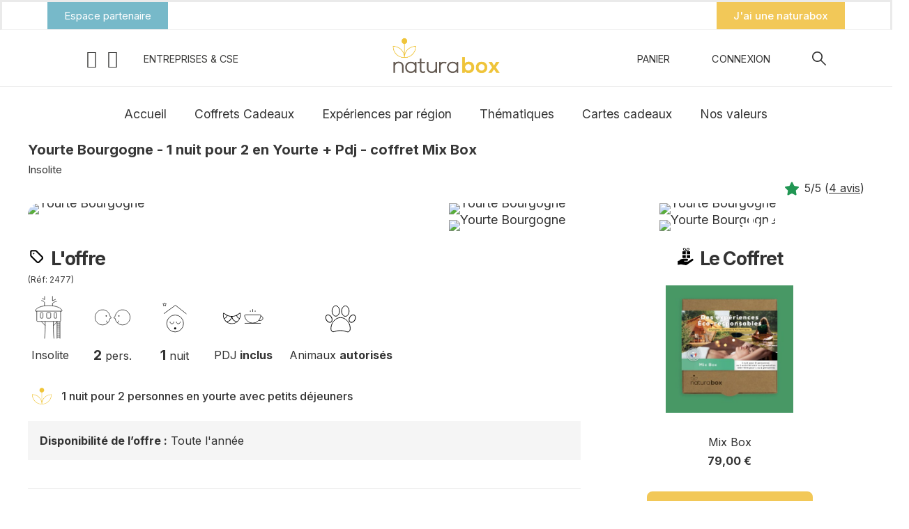

--- FILE ---
content_type: text/html; charset=utf-8
request_url: https://www.naturabox.com/prestation-2477-chambre-a-part.html
body_size: 87385
content:
<!doctype html>
<html lang="fr-FR">

  <head>
    
      

  <title>Yourte Bourgogne - 1 nuit pour 2 personnes en yourte avec petits déjeuners   - Naturabox</title>
  
  <meta charset="utf-8">
  <meta name="description" content="Dans le Nièvre dans la commune de Corvol-d&#039;Embernard venez découvrir la Yourte Bourgogne. Profitez d&#039;une nuit en yourte pour 2 personnes avec petits déjeuners. Vous profiterez également d&#039;une petite maisonnette qui comporte tout le confort nécessaire.">
    <meta name="viewport" content="width=device-width, initial-scale=1">
    <meta name="copyright" content="naturabox.com">
  <meta name="application-name" content="Naturabox">
    <meta name="application-version" content="2067411786">
      
    <script type="application/ld+json">
        {
                  "@context": "https://schema.org",
                  "@type": "Product",
                  "name": "Yourte Bourgogne - 1 nuit pour 2 personnes en yourte avec petits déjeuners ",
                  "description": "Dans le Nièvre dans la commune de Corvol-d&#039;Embernard venez découvrir la Yourte Bourgogne. Profitez d&#039;une nuit en yourte pour 2 personnes avec petits déjeuners. Vous profiterez également d&#039;une petite maisonnette qui comporte tout le confort nécessaire.",
        "image": "https://www.naturabox.com/modules/rdprestation/upload/prestations/2477/prestation_large_default-7386febf19b707bb7f6635b0988bc24542c42999_1jpg.webp",        "brand": {
          "@type": "Brand",
          "name": "Naturabox"
        },
        "isPartOf": {
          "@type": "Product",
          "name": "Mix Box",
                    "url": "https://www.naturabox.com/coffrets-cadeaux/35-naturabox-mix-box.html"
                  },
                  "offers": {
                    "@type": "Offer",
                    "url": "https://www.naturabox.com/prestation-2477-yourte-bourgogne.html",
                    "priceCurrency": "EUR",
                    "price": "79",
                    "priceValidUntil": "2027-05-23",
                    "availability": "https://schema.org/InStock"
                  }
        }
    </script>		<link rel="stylesheet" href="https://cdn.jsdelivr.net/npm/select2@4.1.0-rc.0/dist/css/select2.min.css" media="all">
		<link rel="stylesheet" href="/modules/rdprestation/views/assets/maps/leaflet.css" media="all">
		<link rel="stylesheet" href="https://www.naturabox.com/modules/rdprestation/views/assets/maps/MarkerCluster.css" media="all">
		<link rel="stylesheet" href="https://www.naturabox.com/modules/rdprestation/views/assets/maps/MarkerCluster.Default.css" media="all">
		<link rel="stylesheet" href="https://www.naturabox.com/themes/alysum/assets/css/theme.css" media="all">
		<link rel="stylesheet" href="https://www.naturabox.com/modules/blockreassurance/views/dist/front.css" media="all">
		<link rel="stylesheet" href="https://www.naturabox.com/modules/pgimpact/views/css/global-frontoffice.css" media="all">
		<link rel="stylesheet" href="https://www.naturabox.com/modules/ps_searchbar/ps_searchbar.css" media="all">
		<link rel="stylesheet" href="https://www.naturabox.com/modules/paypal/views/css/paypal_fo.css" media="all">
		<link rel="stylesheet" href="/modules/creativeelements/views/css/frontend.min.css?v=2.5.0-in-stock" media="all">
		<link rel="stylesheet" href="/modules/creativeelements/views/css/ce/3010000.css?v=1761666334" media="all">
		<link rel="stylesheet" href="/modules/creativeelements/views/css/ce/2010000.css?v=1740412169" media="all">
		<link rel="stylesheet" href="https://fonts.googleapis.com/css?family=Archivo+Narrow:100,100italic,200,200italic,300,300italic,400,400italic,500,500italic,600,600italic,700,700italic,800,800italic,900,900italic%7CRoboto:100,100italic,200,200italic,300,300italic,400,400italic,500,500italic,600,600italic,700,700italic,800,800italic,900,900italic&amp;display=swap" media="all">
		<link rel="stylesheet" href="/modules/creativeelements/views/lib/font-awesome/css/font-awesome.min.css?v=4.7-swap" media="all">
		<link rel="stylesheet" href="/modules/creativeelements/views/lib/animations/animations.min.css?v=2.5.0-in-stock" media="all">
		<link rel="stylesheet" href="/modules/creativeelements/views/lib/ceicons/ceicons.min.css?v=1.0.0" media="all">
		<link rel="stylesheet" href="/modules/creativeelements/views/css/ce/1-global.css?v=1698767082" media="all">
		<link rel="stylesheet" href="https://fonts.googleapis.com/css?family=Inter:100,100italic,200,200italic,300,300italic,400,400italic,500,500italic,600,600italic,700,700italic,800,800italic,900,900italic&amp;display=swap" media="all">
		<link rel="stylesheet" href="https://www.naturabox.com/modules/pk_menu/views/css/front.css" media="all">
		<link rel="stylesheet" href="https://www.naturabox.com/modules/ets_abandonedcart/views/css/abancart.css" media="all">
		<link rel="stylesheet" href="https://www.naturabox.com/modules/boxtalconnect/views/css/maplibre-gl.css" media="all">
		<link rel="stylesheet" href="https://www.naturabox.com/modules/boxtalconnect/views/css/parcel-point.css" media="all">
		<link rel="stylesheet" href="https://www.naturabox.com/js/jquery/ui/themes/base/minified/jquery-ui.min.css" media="all">
		<link rel="stylesheet" href="https://www.naturabox.com/js/jquery/ui/themes/base/minified/jquery.ui.theme.min.css" media="all">
		<link rel="stylesheet" href="https://www.naturabox.com/js/jquery/plugins/jgrowl/jquery.jgrowl.css" media="all">
		<link rel="stylesheet" href="https://www.naturabox.com/modules/boxtalconnect/views/css/maplibre-gl.css" media="all">
		<link rel="stylesheet" href="https://www.naturabox.com/modules/boxtalconnect/views/css/parcel-point.css" media="all">
		<link rel="stylesheet" href="https://www.naturabox.com/modules/giftcard/views/css/giftcard.css" media="all">
		<link rel="stylesheet" href="https://www.naturabox.com/modules/pkelements/views/css/style.css" media="all">
		<link rel="stylesheet" href="https://www.naturabox.com/modules/pkelements/views/css/pkisotope.css" media="all">
		<link rel="stylesheet" href="https://www.naturabox.com/modules/pkelements/views/css/pkdailydeal.css" media="all">
		<link rel="stylesheet" href="https://www.naturabox.com/js/jquery/plugins/timepicker/jquery-ui-timepicker-addon.css" media="all">
		<link rel="stylesheet" href="https://www.naturabox.com/modules/pkthemesettings/views/css/styles.css" media="all">
		<link rel="stylesheet" href="https://www.naturabox.com/modules/pkthemesettings/views/css/dynamic/generatedcss1.css" media="all">
		<link rel="stylesheet" href="https://www.naturabox.com/modules/pkthemesettings/views/css/presets/alysum.css" media="all">
		<link rel="stylesheet" href="https://www.naturabox.com/modules/pkheaderitems/views/css/front.css" media="all">
		<link rel="stylesheet" href="https://www.naturabox.com/themes/alysum/assets/css/custom.css" media="all">
		<link rel="stylesheet" href="https://www.naturabox.com/themes/naturaboxv2/assets/sass/custom.css" media="all">
		<link rel="stylesheet" href="https://www.naturabox.com/themes/naturaboxv2/assets/js/growl-notification/growl-notification.min.css" media="all">
	
	


	<script>
			var ceFrontendConfig = {"environmentMode":{"edit":false,"wpPreview":false},"is_rtl":false,"breakpoints":{"xs":0,"sm":480,"md":768,"lg":1025,"xl":1440,"xxl":1600},"version":"2.5.0-in-stock","urls":{"assets":"\/modules\/creativeelements\/views\/"},"productQuickView":0,"settings":{"general":{"elementor_global_image_lightbox":"1","elementor_enable_lightbox_in_editor":"yes"}},"post":{"id":0,"title":"TODO","excerpt":""}};
		</script>
        <link rel="preload" href="/modules/creativeelements/views/lib/ceicons/fonts/ceicons.woff2?t6ebnx"
            as="font" type="font/woff2" crossorigin>
                <link rel="preload" href="/modules/creativeelements/views/lib/font-awesome/fonts/fontawesome-webfont.woff2?v=4.7.0"
            as="font" type="font/woff2" crossorigin>
        

  
  
    
  
  
    <meta property="og:url" content="https://www.naturabox.com/prestation-2477-chambre-a-part.html">
    <meta property="og:title" content="Naturabox">
    <meta property="og:locale" content="fr-FR">
    <meta property="og:site_name" content="Naturabox">
          
  
    <link rel="canonical" href="https://www.naturabox.com/prestation-2477-chambre-a-part.html">
  
  
      




  <link rel="icon" type="image/vnd.microsoft.icon" href="https://www.naturabox.com/img/favicon.ico?1735818141">
  <link rel="icon shortcut" type="image/x-icon" href="https://www.naturabox.com/img/favicon.ico?1735818141">



  <link rel="preconnect" href="https://fonts.gstatic.com"> 
<link rel="preload" href="https://fonts.googleapis.com/css?family=Roboto:400%7CArchivo+Narrow:400,500%7COpen+Sans:900%7C" as="style" />
<link rel="stylesheet" href="https://fonts.googleapis.com/css?family=Roboto:400%7CArchivo+Narrow:400,500%7COpen+Sans:900%7C">


<!-- TrustBox script -->
<script type="text/javascript" src="//widget.trustpilot.com/bootstrap/v5/tp.widget.bootstrap.min.js" async></script>
<!-- End TrustBox script -->


  <script>
    var ETS_ABANCART_CAMPAIGNS = false;
    var ETS_ABANCART_CLOSE_TITLE = "Fermer";
    var ETS_ABANCART_COOKIE_CAMPAIGNS = [];
    var ETS_ABANCART_COPIED_MESSAGE = "Copi\u00e9";
    var ETS_ABANCART_HAS_BROWSER = false;
    var ETS_ABANCART_LINK_AJAX = "https:\/\/www.naturabox.com\/module\/ets_abandonedcart\/request";
    var ETS_ABANCART_LINK_SHOPPING_CART = "https:\/\/www.naturabox.com\/my-shopping-carts";
    var ETS_ABANCART_SUPERSPEED_ENABLED = 0;
    var ETS_AC_LINK_SUBMIT_LEAD_FORM = "https:\/\/www.naturabox.com\/lead\/";
    var comment_tab = "3";
    var lgcomments_products_default_display = "1";
    var lgcomments_products_extra_display = "20";
    var module_dir = "\/modules\/lgcomments\/";
    var paygreen_cron_rate = 1000;
    var paygreen_cron_url = "https:\/\/www.naturabox.com\/module\/pgimpact\/front?pgaction=front.cron.run";
    var pkelements = {"controller":"https:\/\/www.naturabox.com\/module\/pkelements\/actions","searchController":"https:\/\/www.naturabox.com\/module\/pkelements\/search"};
    var pktheme = {"presets_preset":"alysum","gs_totop":true,"gs_cookie_message":false,"gs_cookie_pages":0,"gs_cookie_link":"https:\/\/www.cookielaw.org\/the-cookie-law\/","gs_popup_search":false,"gs_latin_ext":false,"gs_cyrillic":false,"header_builder":"3","header_force_mobile":true,"header_sticky":true,"header_sticky_class":"header-sticky","footer_builder":"2","hp_builder":"4","cp_builder_layout":0,"cp_page_width":"fixed","cp_listing_view":true,"cp_view_switcher":true,"cp_cols_switcher":true,"cp_perpage":false,"cp_category_preview":false,"cp_subcategories":false,"cp_category_description":false,"cp_collapse_filter":true,"cp_items_width":{"grid-template-columns":275},"cp_item_gap":{"grid-column-gap":35},"pp_builder_layout":0,"pp_share":false,"pp_countdown":true,"pp_innnerzoom":0,"pp_updownbuttons":false,"pp_builder_thumbs":true,"pp_product_tabs":true,"pp_details_tab":"1","pp_description_tab":true,"pp_vertical_tabs":0,"pp_product_comments":true,"pp_viewed_products":true,"pp_category_products":true,"pp_crosselling":true,"pp_accessories":true,"cont_layout":0,"cont_show_map":true,"cont_map_zoom_level":"10","cont_map_custom_style":true,"cont_longitude":"3.211201655721026","cont_latitude":"43.34352260996414","cont_map_provider":"google","cont_leaflet_api_key":"","cont_google_api_key":"AIzaSyA3nipKiOybk9-sSzr43wACLRVmm3HH-b0","cont_address_block":true,"cont_email_block":true,"cont_phones_block":true,"cont_service_block":true,"pm_details_layout":"pm_details_layout1","pm_qw_button":true,"pm_atc_button":true,"pm_colors":false,"pm_labels":true,"pm_countdown":true,"pm_hover_image":true,"pm_hover_image_number":"3","pm_filter_image":false,"pm_title":true,"pm_image_type":"home_default","pm_title_multiline":true,"pm_brand":true,"pm_desc":true,"pm_price":true,"pm_stars":true,"pm_attr":0,"pm_feature":-1,"sharing_facebook":true,"sharing_twitter":true,"sharing_pinterest":true,"sharing_email":true,"sharing_whatsapp":true,"sharing_telegram":false,"sharing_tumblr":false,"sharing_linkedin":false,"sharing_reddit":false,"mt_countdown":false,"mt_date_until":"2023-01-01","mt_notify":false};
    var prestashop = {"cart":{"products":[],"totals":{"total":{"type":"total","label":"Total","amount":0,"value":"0,00\u00a0\u20ac"},"total_including_tax":{"type":"total","label":"Total TTC","amount":0,"value":"0,00\u00a0\u20ac"},"total_excluding_tax":{"type":"total","label":"Total HT :","amount":0,"value":"0,00\u00a0\u20ac"}},"subtotals":{"products":{"type":"products","label":"Sous-total","amount":0,"value":"0,00\u00a0\u20ac"},"discounts":null,"shipping":{"type":"shipping","label":"Livraison","amount":0,"value":""},"tax":null},"products_count":0,"summary_string":"0 articles","vouchers":{"allowed":1,"added":[]},"discounts":[],"minimalPurchase":0,"minimalPurchaseRequired":""},"currency":{"id":1,"name":"Euro","iso_code":"EUR","iso_code_num":"978","sign":"\u20ac"},"customer":{"lastname":null,"firstname":null,"email":null,"birthday":null,"newsletter":null,"newsletter_date_add":null,"optin":null,"website":null,"company":null,"siret":null,"ape":null,"is_logged":false,"gender":{"type":null,"name":null},"addresses":[]},"language":{"name":"Fran\u00e7ais (French)","iso_code":"fr","locale":"fr-FR","language_code":"fr","is_rtl":"0","date_format_lite":"d\/m\/Y","date_format_full":"d\/m\/Y H:i:s","id":1},"page":{"title":"","canonical":null,"meta":{"title":"Naturabox","description":"","keywords":"","robots":"index"},"page_name":"module-rdprestation-prestations","body_classes":{"lang-fr":true,"lang-rtl":false,"country-FR":true,"currency-EUR":true,"layout-full-width":true,"page-prestations":true,"tax-display-enabled":true},"admin_notifications":[]},"shop":{"name":"Naturabox","logo":"https:\/\/www.naturabox.com\/img\/logo-1735818141.jpg","stores_icon":"https:\/\/www.naturabox.com\/img\/logo_stores.png","favicon":"https:\/\/www.naturabox.com\/img\/favicon.ico"},"urls":{"base_url":"https:\/\/www.naturabox.com\/","current_url":"https:\/\/www.naturabox.com\/prestation-2477-chambre-a-part.html","shop_domain_url":"https:\/\/www.naturabox.com","img_ps_url":"https:\/\/www.naturabox.com\/img\/","img_cat_url":"https:\/\/www.naturabox.com\/img\/c\/","img_lang_url":"https:\/\/www.naturabox.com\/img\/l\/","img_prod_url":"https:\/\/www.naturabox.com\/img\/p\/","img_manu_url":"https:\/\/www.naturabox.com\/img\/m\/","img_sup_url":"https:\/\/www.naturabox.com\/img\/su\/","img_ship_url":"https:\/\/www.naturabox.com\/img\/s\/","img_store_url":"https:\/\/www.naturabox.com\/img\/st\/","img_col_url":"https:\/\/www.naturabox.com\/img\/co\/","img_url":"https:\/\/www.naturabox.com\/themes\/naturaboxv2\/assets\/img\/","css_url":"https:\/\/www.naturabox.com\/themes\/naturaboxv2\/assets\/css\/","js_url":"https:\/\/www.naturabox.com\/themes\/naturaboxv2\/assets\/js\/","pic_url":"https:\/\/www.naturabox.com\/upload\/","pages":{"address":"https:\/\/www.naturabox.com\/adresse","addresses":"https:\/\/www.naturabox.com\/adresses","authentication":"https:\/\/www.naturabox.com\/connexion","cart":"https:\/\/www.naturabox.com\/panier","category":"https:\/\/www.naturabox.com\/index.php?controller=category","cms":"https:\/\/www.naturabox.com\/index.php?controller=cms","contact":"https:\/\/www.naturabox.com\/nous-contacter","discount":"https:\/\/www.naturabox.com\/reduction-avoir","guest_tracking":"https:\/\/www.naturabox.com\/suivi-commande-invite","history":"https:\/\/www.naturabox.com\/historique-commandes","identity":"https:\/\/www.naturabox.com\/informations-personnelles","index":"https:\/\/www.naturabox.com\/","my_account":"https:\/\/www.naturabox.com\/mon-compte","order_confirmation":"https:\/\/www.naturabox.com\/confirmation-commande","order_detail":"https:\/\/www.naturabox.com\/index.php?controller=order-detail","order_follow":"https:\/\/www.naturabox.com\/suivi-commande","order":"https:\/\/www.naturabox.com\/commande","order_return":"https:\/\/www.naturabox.com\/index.php?controller=order-return","order_slip":"https:\/\/www.naturabox.com\/avoirs","pagenotfound":"https:\/\/www.naturabox.com\/page-introuvable","password":"https:\/\/www.naturabox.com\/generer-mot-de-passe","pdf_invoice":"https:\/\/www.naturabox.com\/index.php?controller=pdf-invoice","pdf_order_return":"https:\/\/www.naturabox.com\/index.php?controller=pdf-order-return","pdf_order_slip":"https:\/\/www.naturabox.com\/index.php?controller=pdf-order-slip","prices_drop":"https:\/\/www.naturabox.com\/promotions","product":"https:\/\/www.naturabox.com\/index.php?controller=product","search":"https:\/\/www.naturabox.com\/recherche","sitemap":"https:\/\/www.naturabox.com\/plan-site","stores":"https:\/\/www.naturabox.com\/magasins","supplier":"https:\/\/www.naturabox.com\/fournisseur","register":"https:\/\/www.naturabox.com\/connexion?create_account=1","order_login":"https:\/\/www.naturabox.com\/commande?login=1"},"alternative_langs":[],"theme_assets":"\/themes\/naturaboxv2\/assets\/","actions":{"logout":"https:\/\/www.naturabox.com\/?mylogout="},"no_picture_image":{"bySize":{"small_default":{"url":"https:\/\/www.naturabox.com\/img\/p\/fr-default-small_default.jpg","width":104,"height":104},"cart_default":{"url":"https:\/\/www.naturabox.com\/img\/p\/fr-default-cart_default.jpg","width":163,"height":163},"home_default":{"url":"https:\/\/www.naturabox.com\/img\/p\/fr-default-home_default.jpg","width":400,"height":400},"medium_default":{"url":"https:\/\/www.naturabox.com\/img\/p\/fr-default-medium_default.jpg","width":500,"height":500},"large_default":{"url":"https:\/\/www.naturabox.com\/img\/p\/fr-default-large_default.jpg","width":600,"height":600}},"small":{"url":"https:\/\/www.naturabox.com\/img\/p\/fr-default-small_default.jpg","width":104,"height":104},"medium":{"url":"https:\/\/www.naturabox.com\/img\/p\/fr-default-home_default.jpg","width":400,"height":400},"large":{"url":"https:\/\/www.naturabox.com\/img\/p\/fr-default-large_default.jpg","width":600,"height":600},"legend":""}},"configuration":{"display_taxes_label":true,"display_prices_tax_incl":true,"is_catalog":false,"show_prices":true,"opt_in":{"partner":false},"quantity_discount":{"type":"discount","label":"Remise sur prix unitaire"},"voucher_enabled":1,"return_enabled":0},"field_required":[],"breadcrumb":{"links":[{"title":"Accueil","url":"https:\/\/www.naturabox.com\/"}],"count":1},"link":{"protocol_link":"https:\/\/","protocol_content":"https:\/\/"},"time":1763900869,"static_token":"0e82bc1d22f2cf154f0b0b63ef2c3c09","token":"c2386c76760c4e19b45dcf5a137e357f","debug":false};
    var psemailsubscription_subscription = "https:\/\/www.naturabox.com\/module\/ps_emailsubscription\/subscription";
    var psr_icon_color = "#F19D76";
    var review_controller_link = "https:\/\/www.naturabox.com\/avis-boutique";
    var review_controller_name = "avis-boutique";
    var send_successfull_msg = "La commentaire a \u00e9t\u00e9 correctement envoy\u00e9e.";
    var sliderblocks = 4;
    var star_color = "yellow";
    var star_style = "plain";
  </script>



  <script async src="https://www.googletagmanager.com/gtag/js?id=G-KXKZCDQSD6"></script>
<script>
  window.dataLayer = window.dataLayer || [];
  function gtag(){dataLayer.push(arguments);}
  gtag('js', new Date());
  gtag(
    'config',
    'G-KXKZCDQSD6',
    {
      'debug_mode':false
                      }
  );
</script>

 

<script type="text/javascript">
    const ETS_AC_TRANS = {};
    ETS_AC_TRANS.captchv2_invalid = "Veuillez vérifier le captcha ";
</script>
<script>
    var pluginData = pluginData ? pluginData : { };
    pluginData['bx'] = pluginData['bx'] ? pluginData['bx'] : { };
    pluginData['bx'].translation = {
        error: {
                carrierNotFound: "Impossible de trouver le transporteur",
                couldNotSelectPoint: "Erreur lors de la sélection du transporteur"
        },
        text: {
                chooseParcelPoint: "Choisir ce point de retrait",
                closeMap: "Fermer la carte",
                closedLabel: "Fermer",
        },
        distance: "à %s km",
    }
    pluginData['bx'].mapLogoImageUrl = "https://resource.boxtal.com/images/boxtal-maps.svg";
    pluginData['bx'].mapLogoHrefUrl = "https://www.boxtal.com";
    pluginData['bx'].ajaxUrl = "https://www.naturabox.com/module/boxtalconnect/ajax";
    pluginData['bx'].token = "0e82bc1d22f2cf154f0b0b63ef2c3c09";
</script>



    
  </head>

  <body id="module-rdprestation-prestations" class=" lang-fr country-fr currency-eur layout-full-width page-prestations tax-display-enabled pm-details-layout1 category-page-width-fixed hide-updownbuttons">

    
      
    

    <div id="pattern" class="root-item">

      
              

      
                  <header id="header">

    
                    


















<div class="mobileHeader" data-nosnippet>

    <div class="page-width header-top flex-container align-items-center">

        <div class="header_logo h-100 w-100">
  <div class="m-0 logo-link-wrap">    <a class="header_logo_img dib" href="https://www.naturabox.com/" title="Naturabox">
        <img class="logo" src="https://www.naturabox.com/img/logo-1735818141.jpg" alt="Naturabox" width="200" height="50" />
    </a>
  </div></div>
        <ul class="header-icons flex-container flex-grow1">
                            
<li>
<button class="flex-container" data-pktabname="account" data-pktabgroup="sb-account" data-pktype="sidebar"><svg class="svgic"><use xlink:href="#si-account"></use></svg></button>
<span class="header-item-counter mainbg js-pkaccount-counter"></span>
<div class="pk-mobile-sidebar pk-aside header-sidebar" data-pktabcontent="account" data-pktabgroup="sb-account">
    <button class="close-sidebar"><svg class="svgic smooth02"><use xlink:href="#si-cross-thin"></use></svg></button>
    <h4>
      <span class="flex-grow1">Compte</span>
    </h4>
    <div class="sidebar-body smooth05">
        
<br>











    
            <br>
        <ul class="sidebar-ul">
            
    <li class="smooth02">
        <a href="https://www.naturabox.com/connexion" title="Connexion">Connexion</a>
    </li>

            
    <li class="smooth02">
        <a href="https://www.naturabox.com/connexion?create_account=1" title="Créer un compte">Créer un compte</a>
    </li>

        </ul>
    




    </div>
</div>
</li>

                                                                
<li>
<button class="flex-container" data-pktabname="search" data-pktabgroup="sb-search" data-pktype="sidebar"><svg class="svgic"><use xlink:href="#si-search"></use></svg></button>
<span class="header-item-counter mainbg js-pksearch-counter"></span>
<div class="pk-mobile-sidebar pk-aside header-sidebar" data-pktabcontent="search" data-pktabgroup="sb-search">
    <button class="close-sidebar"><svg class="svgic smooth02"><use xlink:href="#si-cross-thin"></use></svg></button>
    <h4>
      <span class="flex-grow1">Rechercher (partenaire - prestation)</span>
    </h4>
    <div class="sidebar-body smooth05">
        
                        
<div id="search_widget_mobile" data-search-controller-url="//www.naturabox.com/recherche" class="" data-null="Pas de résultats" data-less="Tapez 3 caractères au moins">
  <form method="get" action="//www.naturabox.com/recherche" class="flex-container relative">
    <input type="hidden" name="controller" value="search">
    <input type="text" name="s" id="sisearch_mobile" value="" placeholder="Rechercher (partenaire - prestation)...">
    <label for="sisearch" aria-label="Rechercher (partenaire - prestation)"><svg class="svgic svgic-search"><use xlink:href="#si-search"></use></svg></label>
    <button type="submit">
      Rechercher (partenaire - prestation)
    </button>
  </form>
</div>
    </div>
</div>
</li>

                                                                
<li>
<button class="flex-container" data-pktabname="cart" data-pktabgroup="sb-cart" data-pktype="sidebar"><svg class="svgic"><use xlink:href="#si-cart"></use></svg></button>
<span class="header-item-counter mainbg js-pkcart-counter"></span>
<div class="pk-mobile-sidebar pk-aside header-sidebar" data-pktabcontent="cart" data-pktabgroup="sb-cart">
    <button class="close-sidebar"><svg class="svgic smooth02"><use xlink:href="#si-cross-thin"></use></svg></button>
    <h4>
      <span class="flex-grow1">Panier</span>
    </h4>
    <div class="sidebar-body smooth05">
        
<div id="desktop_cart">
  <div class="blockcart cart-preview inactive" data-refresh-url="//www.naturabox.com/module/ps_shoppingcart/ajax">
    <div class="header dd_el relative">
      <a rel="nofollow" href="//www.naturabox.com/panier?action=show" class="flex-container align-items-center relative cart-icon pk-item-content">
        <svg class="svgic"><use xlink:href="#si-cart"></use></svg>
        <span class="cart-title pkhi-item-title">Panier</span>
              </a>
            <div class="empty_shopping_cart elementor-alert elementor-alert-info">Votre panier est vide</div>
          </div>
  </div>
</div>

    </div>
</div>
</li>

                    </ul>

    </div>

    <div class="main-menu">
        <div class="page-width flex-container align-items-center">
            <div class="flex-grow1 text-uppercase">Menu</div>
            <div class="pk-menu-horizontal flex-container align-items-center">
    <div class="icon_menu flex-container justify-content-center align-items-center">
        <svg class="svgic"><use xlink:href="#si-menu"></use></svg>
    </div>
    <ul id="top-menu" class="pk-top-menu top-menu menu-content page-width container">
                                                        <li class="level-1  itemtype-pag">
                        <a 
                           href="https://www.naturabox.com/">
                                                        <span>Accueil</span>
                                                                                </a>
                                            </li>
                                                                                    <li class="level-1 menu-experience itemtype-cat parent">
                        <a 
                           href="https://www.naturabox.com/12-coffrets-cadeaux">
                                                        <span>Coffrets Cadeaux</span>
                                                                                                                        <span data-target="#top_sub_menu_49454" data-toggle="collapse" class="pk-collapse-icons collapsed">
							  <svg class="svgic"><use xlink:href="#si-arrowdown"></use></svg>
							</span>
                                                    </a>
                                                                                    <div class="pk-sub-menu menu-dropdown dd_view col-xs-12 col-lg-4 col-xl-3 owl-sub-auto collapse" id="top_sub_menu_49454">
                                                                                                                        <div class="pk-menu-row row menu-experience">
                                                                                                                                                            <div class="pk-menu-col col-xs-12 col-sm-4 col-lg-6 menu-experience">
                                                                                                                            <ul class="ul-column">
                                                                                                                                            <li class="menu-item  item-line">
                                                                                                                                                                                                                                                                                                                                <a href="/coffrets-cadeaux/12-naturabox-eco-activites.html">Éco-Activités - 65€</a>
                                                                                                                                                                                                                                    </li>
                                                                                                                                            <li class="menu-item  item-line">
                                                                                                                                                                                                                                                                                                                                <a href="/coffrets-cadeaux/63-naturabox-bio-bien-etre.html">Bio Bien-être - 70€</a>
                                                                                                                                                                                                                                    </li>
                                                                                                                                            <li class="menu-item  item-line">
                                                                                                                                                                                                                                                                                                                                <a href="/coffrets-cadeaux/36-naturabox-naturellement-bretagne.html">Nat. Bretagne - 72€</a>
                                                                                                                                                                                                                                    </li>
                                                                                                                                            <li class="menu-item  item-line">
                                                                                                                                                                                                                                                                                                                                <a href="/coffrets-cadeaux/64-naturabox-eco-insolite.html">Éco Insolite - 79€</a>
                                                                                                                                                                                                                                    </li>
                                                                                                                                            <li class="menu-item  item-line">
                                                                                                                                                                                                                                                                                                                                <a href="/coffrets-cadeaux/35-naturabox-mix-box.html">Mix Box - 79€</a>
                                                                                                                                                                                                                                    </li>
                                                                                                                                            <li class="menu-item  item-line">
                                                                                                                                                                                                                                                                                                                                <a href="/coffrets-cadeaux/8-naturabox-eco-hebergement.html">Éco-Hébergement - 119€</a>
                                                                                                                                                                                                                                    </li>
                                                                                                                                    </ul>
                                                                                                                    </div>
                                                                                                            <div class="pk-menu-col col-xs-12 col-sm-4 col-lg-6 menu-experience">
                                                                                                                            <ul class="ul-column">
                                                                                                                                            <li class="menu-item  item-line">
                                                                                                                                                                                                                                                                                                                                <a href="/coffrets-cadeaux/9-naturabox-natur-insolite.html">Natur&#039;Insolite - 159€</a>
                                                                                                                                                                                                                                    </li>
                                                                                                                                            <li class="menu-item  item-line">
                                                                                                                                                                                                                                                                                                                                <a href="/coffrets-cadeaux/10-naturabox-natura-famille.html">Natura Famille - 159€</a>
                                                                                                                                                                                                                                    </li>
                                                                                                                                            <li class="menu-item  item-line">
                                                                                                                                                                                                                                                                                                                                <a href="/coffrets-cadeaux/37-naturabox-cabanes-perchees.html">Cabanes Perchées - 189€</a>
                                                                                                                                                                                                                                    </li>
                                                                                                                                            <li class="menu-item  item-line">
                                                                                                                                                                                                                                                                                                                                <a href="/coffrets-cadeaux/33-naturabox-ecolo-chic.html">Écolo Chic - 189€</a>
                                                                                                                                                                                                                                    </li>
                                                                                                                                            <li class="menu-item  item-line">
                                                                                                                                                                                                                                                                                                                                <a href="/coffrets-cadeaux/99-naturabox-escale-nature.html">Escale Nature - 289€</a>
                                                                                                                                                                                                                                    </li>
                                                                                                                                            <li class="menu-item  item-line">
                                                                                                                                                                                                                                                                                                                                <a href="/coffrets-cadeaux/38-naturabox-hotels-spa.html">Hôtels &amp; Spa - 420€</a>
                                                                                                                                                                                                                                    </li>
                                                                                                                                    </ul>
                                                                                                                    </div>
                                                                                                                                                </div>
                                                                                                                                                                <div class="pk-menu-row row menu-experience">
                                                                                                                                                            <div class="pk-menu-col col-xs-12 col-sm-4 col-lg-12 ">
                                                                                                                            <ul class="ul-column">
                                                                                                                                            <li class="menu-item  item-line">
                                                                                                                                                                                                                                            <div class="html-block">
                                                                                    <p><img src="https://www.naturabox.com/img/cms/PICTOS/fleur.svg" width="75" height="75" style="display: block; margin-left: auto; margin-right: auto;" alt="Fleur Naturabox" /></p>
                                                                                </div>
                                                                                                                                                    </li>
                                                                                                                                    </ul>
                                                                                                                    </div>
                                                                                                                                                </div>
                                                                                                            </div>
                                                                        </li>
                                                                                    <li class="level-1 menu-experience  parent">
                        <a 
                           href="#">
                                                        <span>Expériences par région</span>
                                                                                                                        <span data-target="#top_sub_menu_76508" data-toggle="collapse" class="pk-collapse-icons collapsed">
							  <svg class="svgic"><use xlink:href="#si-arrowdown"></use></svg>
							</span>
                                                    </a>
                                                                                    <div class="pk-sub-menu menu-dropdown dd_view col-xs-12 col-lg-4 col-xl-3 owl-sub-auto collapse" id="top_sub_menu_76508">
                                                                                                                        <div class="pk-menu-row row ">
                                                                                                                                                            <div class="pk-menu-col col-xs-12 col-sm-4 col-lg-4 ">
                                                                                                                            <ul class="ul-column">
                                                                                                                                            <li class="menu-item  item-header">
                                                                                                                                                                                                                                                                                                                                                                                                                                                                                                    <a href="/region-2-nouvelle-aquitaine.html">Aquitaine</a>
                                                                                                                                                                                                                                    </li>
                                                                                                                                            <li class="menu-item  item-header">
                                                                                                                                                                                                                                                                                                                                                                                                                                                                                                    <a href="/region-5-bretagne.html">Bretagne</a>
                                                                                                                                                                                                                                    </li>
                                                                                                                                            <li class="menu-item  item-header">
                                                                                                                                                                                                                                                                                                                                                                                                                                                                                                    <a href="/region-4-bourgogne-franche-comte.html">Bourgogne Franche-Comte</a>
                                                                                                                                                                                                                                    </li>
                                                                                                                                            <li class="menu-item  item-header">
                                                                                                                                                                                                                                                                                                                                                                                                                                                                                                    <a href="/region-6-centre-val-de-loire.html">Centre-Val de Loire</a>
                                                                                                                                                                                                                                    </li>
                                                                                                                                            <li class="menu-item  item-header">
                                                                                                                                                                                                                                                                                                                                                                                                                                                                                                    <a href="/region-1-grand-est.html">Grand-Est</a>
                                                                                                                                                                                                                                    </li>
                                                                                                                                            <li class="menu-item  item-header">
                                                                                                                                                                                                                                                                                                                                                                                                                                                                                                    <a href="/region-10-hauts-de-france.html">Hauts de France</a>
                                                                                                                                                                                                                                    </li>
                                                                                                                                            <li class="menu-item  item-header">
                                                                                                                                                                                                                                                                                                                                                                                                                                                                                                    <a href="/region-8-ile-de-france.html">Ile de France</a>
                                                                                                                                                                                                                                    </li>
                                                                                                                                            <li class="menu-item  item-header">
                                                                                                                                                                                                                                                                                                                                                                                                                                                                                                    <a href="/region-9-occitanie.html">Occitanie</a>
                                                                                                                                                                                                                                    </li>
                                                                                                                                    </ul>
                                                                                                                    </div>
                                                                                                            <div class="pk-menu-col col-xs-12 col-sm-4 col-lg-4 ">
                                                                                                                            <ul class="ul-column">
                                                                                                                                            <li class="menu-item  item-header">
                                                                                                                                                                                                                                                                                                                                                                                                                                                                                                    <a href="/region-3-auvergne-rhone-alpes.html">Auvergne Rhône-Alpes</a>
                                                                                                                                                                                                                                    </li>
                                                                                                                                            <li class="menu-item  item-header">
                                                                                                                                                                                                                                                                                                                                                                                                                                                                                                    <a href="/region-11-normandie.html">Normandie</a>
                                                                                                                                                                                                                                    </li>
                                                                                                                                            <li class="menu-item  item-header">
                                                                                                                                                                                                                                                                                                                                                                                                                                                                                                    <a href="/region-12-pays-de-la-loire.html">Pays de la Loire</a>
                                                                                                                                                                                                                                    </li>
                                                                                                                                            <li class="menu-item  item-header">
                                                                                                                                                                                                                                                                                                                                                                                                                                                                                                    <a href="/region-13-provence-alpes-cote-d-azur.html">PACA</a>
                                                                                                                                                                                                                                    </li>
                                                                                                                                            <li class="menu-item  item-header">
                                                                                                                                                                                                                                                                                                                                                                                                                                                                                                    <a href="/region-7-corse.html">Corse</a>
                                                                                                                                                                                                                                    </li>
                                                                                                                                            <li class="menu-item  item-header">
                                                                                                                                                                                                                                            <div class="html-block">
                                                                                    <p><span style="text-decoration: underline;">Outre-Mer</span></p>
                                                                                </div>
                                                                                                                                                    </li>
                                                                                                                                            <li class="menu-item  item-header">
                                                                                                                                                                                                                                                                                                                                                                                                                                                                                                    <a href="/region-15-martinique.html">Martinique</a>
                                                                                                                                                                                                                                    </li>
                                                                                                                                            <li class="menu-item  item-header">
                                                                                                                                                                                                                                                                                                                                                                                                                                                                                                    <a href="/region-17-la-reunion.html">Réunion</a>
                                                                                                                                                                                                                                    </li>
                                                                                                                                    </ul>
                                                                                                                    </div>
                                                                                                            <div class="pk-menu-col col-xs-12 col-sm-4 col-lg-4 ">
                                                                                                                            <ul class="ul-column">
                                                                                                                                            <li class="menu-item  item-line">
                                                                                                                                                                                                                                            <div class="html-block">
                                                                                    <p><img src="https://www.naturabox.com/img/cms/Menu_site/carte_france_naturabox.png" alt="" width="400" height="390" style="display: block; margin-left: auto; margin-right: auto;" /></p>
                                                                                </div>
                                                                                                                                                    </li>
                                                                                                                                    </ul>
                                                                                                                    </div>
                                                                                                                                                </div>
                                                                                                            </div>
                                                                        </li>
                                                                                    <li class="level-1 menu-experience  parent">
                        <a 
                           href="/content/47-coffrets-par-theme">
                                                        <span>Thématiques</span>
                                                                                                                        <span data-target="#top_sub_menu_24720" data-toggle="collapse" class="pk-collapse-icons collapsed">
							  <svg class="svgic"><use xlink:href="#si-arrowdown"></use></svg>
							</span>
                                                    </a>
                                                                                    <div class="pk-sub-menu menu-dropdown dd_view col-xs-12 col-lg-4 col-xl-3 owl-sub-auto collapse" id="top_sub_menu_24720">
                                                                                                                        <div class="pk-menu-row row menu-experience">
                                                                                                                                                            <div class="pk-menu-col col-xs-12 col-sm-4 col-lg-8 menu-experience">
                                                                                                                            <ul class="ul-column">
                                                                                                                                            <li class="menu-item  item-header">
                                                                                                                                                                                                                                                                                                                                                                                                                                                                                                    <a href="/content/47-coffrets-par-theme?#activites">Activités &amp; Bien-être dès 65€</a>
                                                                                                                                                                                                                                    </li>
                                                                                                                                            <li class="menu-item  item-header">
                                                                                                                                                                                                                                                                                                                                                                                                                                                                                                    <a href="/content/47-coffrets-par-theme?#classiques">Les Classiques dès 72€</a>
                                                                                                                                                                                                                                    </li>
                                                                                                                                            <li class="menu-item  item-header">
                                                                                                                                                                                                                                                                                                                                                                                                                                                                                                    <a href="/content/47-coffrets-par-theme?#insolites">Découverte &amp; Insolites dès 79€</a>
                                                                                                                                                                                                                                    </li>
                                                                                                                                            <li class="menu-item  item-header">
                                                                                                                                                                                                                                                                                                                                                                                                                                                                                                    <a href="/content/47-coffrets-par-theme?#familial">Le Familial à 159€</a>
                                                                                                                                                                                                                                    </li>
                                                                                                                                            <li class="menu-item  item-header">
                                                                                                                                                                                                                                                                                                                                                                                                                                                                                                    <a href="/content/47-coffrets-par-theme?#prestige">Les Prestigieux de 189€ à 420€</a>
                                                                                                                                                                                                                                    </li>
                                                                                                                                            <li class="menu-item  item-header">
                                                                                                                                                                                                                                                                                                                                                                                                                                                                                                    <a href="/content/47-coffrets-par-theme">Tous les Coffrets par thèmes</a>
                                                                                                                                                                                                                                    </li>
                                                                                                                                    </ul>
                                                                                                                    </div>
                                                                                                            <div class="pk-menu-col col-xs-12 col-sm-4 col-lg-4 ">
                                                                                                                            <ul class="ul-column">
                                                                                                                                            <li class="menu-item  item-header">
                                                                                                                                                                                                                                            <div class="html-block">
                                                                                    <p><img src="https://www.naturabox.com/img/cms/PICTOS/fleur.svg" alt="Picto_fleur_natura" width="100" height="100" style="display: block; margin-left: auto; margin-right: auto;" /></p>
                                                                                </div>
                                                                                                                                                    </li>
                                                                                                                                    </ul>
                                                                                                                    </div>
                                                                                                                                                </div>
                                                                                                            </div>
                                                                        </li>
                                                                                    <li class="level-1 menu-experience itemtype-cat parent">
                        <a 
                           href="https://www.naturabox.com/15-cartes-cadeaux">
                                                        <span>Cartes cadeaux</span>
                                                                                                                        <span data-target="#top_sub_menu_73110" data-toggle="collapse" class="pk-collapse-icons collapsed">
							  <svg class="svgic"><use xlink:href="#si-arrowdown"></use></svg>
							</span>
                                                    </a>
                                                                                    <div class="pk-sub-menu menu-dropdown dd_view col-xs-12 col-lg-4 col-xl-3 owl-sub-auto collapse" id="top_sub_menu_73110">
                                                                                                                        <div class="pk-menu-row row menu-experience">
                                                                                                                                                            <div class="pk-menu-col col-xs-12 col-sm-4 col-lg-12 menu-experience">
                                                                                                                            <ul class="ul-column">
                                                                                                                                            <li class="menu-item  item-line">
                                                                                                                                                                                                                                                <a href="https://www.naturabox.com/cartes-cadeaux">Découvrez nos cartes cadeaux de 30 à 500€ !</a>
                                                                                                                                                                <div class="html-block">
                                                                                    <p><a href="https://www.naturabox.com/cartes-cadeaux"><img src="https://www.naturabox.com/img/cms/Menu_site/carte-cadeau-natura-carre.jpeg" alt="Cartes Cadeaux Naturabox" width="250" height="250" style="display: block; margin-left: auto; margin-right: auto;" /></a></p>
                                                                                </div>
                                                                                                                                                    </li>
                                                                                                                                    </ul>
                                                                                                                    </div>
                                                                                                                                                </div>
                                                                                                            </div>
                                                                        </li>
                                                                                    <li class="level-1 menu-experience  parent">
                        <a 
                           href="#">
                                                        <span>Nos valeurs</span>
                                                                                                                        <span data-target="#top_sub_menu_47215" data-toggle="collapse" class="pk-collapse-icons collapsed">
							  <svg class="svgic"><use xlink:href="#si-arrowdown"></use></svg>
							</span>
                                                    </a>
                                                                                    <div class="pk-sub-menu menu-dropdown dd_view col-xs-12 col-lg-4 col-xl-3 owl-sub-auto collapse" id="top_sub_menu_47215">
                                                                                                                        <div class="pk-menu-row row ">
                                                                                                                                                            <div class="pk-menu-col col-xs-12 col-sm-4 col-lg-8 menu-experience">
                                                                                                                            <ul class="ul-column">
                                                                                                                                            <li class="menu-item  item-line">
                                                                                                                                                                                                                                                                                                                                <a href="https://www.naturabox.com/content/11-nos-engagements">Nos engagements</a>
                                                                                                                                                                                                                                    </li>
                                                                                                                                            <li class="menu-item  item-line">
                                                                                                                                                                                                                                                                                                                                <a href="https://www.naturabox.com/content/16-nos-partenaires-engages">Nos partenaires Engagés</a>
                                                                                                                                                                                                                                    </li>
                                                                                                                                            <li class="menu-item  item-line">
                                                                                                                                                                                                                                                                                                                                <a href="https://www.naturabox.com/content/43-devenir-partenaire">Devenir Partenaire !</a>
                                                                                                                                                                                                                                    </li>
                                                                                                                                            <li class="menu-item  item-line">
                                                                                                                                                                                                                                                                                                                                <a href="/blog">NaturaBlog</a>
                                                                                                                                                                                                                                    </li>
                                                                                                                                            <li class="menu-item  item-line">
                                                                                                                                                                                                                                                                                                                                <a href="https://www.naturabox.com/content/9-foire-aux-questions-faq">Foire aux Questions - FAQ</a>
                                                                                                                                                                                                                                    </li>
                                                                                                                                            <li class="menu-item  item-line">
                                                                                                                                                                                                                                                                                                                                <a href="/nous-contacter">Nous contacter</a>
                                                                                                                                                                                                                                    </li>
                                                                                                                                    </ul>
                                                                                                                    </div>
                                                                                                            <div class="pk-menu-col col-xs-12 col-sm-4 col-lg-4 ">
                                                                                                                            <ul class="ul-column">
                                                                                                                                            <li class="menu-item  item-header">
                                                                                                                                                                                                                                            <div class="html-block">
                                                                                    <p><img src="https://www.naturabox.com/img/cms/PICTOS/fleur.svg" width="100" height="100" style="display: block; margin-left: auto; margin-right: auto;" /></p>
                                                                                </div>
                                                                                                                                                    </li>
                                                                                                                                    </ul>
                                                                                                                    </div>
                                                                                                                                                </div>
                                                                                                            </div>
                                                                        </li>
                                                                                    <li class="level-1 menu_mobile ">
                        <a 
                           href="/content/13-entreprises-ce">
                                                        <span>Entreprises &amp; CE</span>
                                                                                </a>
                                            </li>
                                                                                    <li class="level-1 menu_mobile ">
                        <a 
                           href="/jai-une-naturabox">
                                                        <span>J&#039;ai une naturabox</span>
                                                                                </a>
                                            </li>
                                                                                    <li class="level-1 menu_mobile ">
                        <a 
                           href="/connexion?partner=login">
                                                        <span>Espace partenaire</span>
                                                                                </a>
                                            </li>
                                        </ul>
</div>
        </div>
    </div>

</div>
<div class="pk-shadow"></div>

        <div class="desktop-header-wrapper">
        
                            <div data-elementor-type="page" data-elementor-id="3010000" class="elementor elementor-3010000 elementor-bc-flex-widget" data-elementor-settings="[]">
            <div class="elementor-inner">
                <div class="elementor-section-wrap">
                            <header class="elementor-element elementor-element-37878159 elementor-section-boxed elementor-section-height-default elementor-section-height-default elementor-section elementor-top-section" data-id="37878159" data-element_type="section" id="header_top">
                            <div class="elementor-container elementor-column-gap-default">
                <div class="elementor-row">
                <div class="elementor-element elementor-element-77862b14 elementor-column elementor-col-33 elementor-top-column" data-id="77862b14" data-element_type="column">
            <div class="elementor-column-wrap elementor-element-populated">
                <div class="elementor-widget-wrap">
                <div class="elementor-element elementor-element-7ad7504 elementor-align-left elementor-widget elementor-widget-button" data-id="7ad7504" data-element_type="widget" data-widget_type="button.default">
                <div class="elementor-widget-container">
                <div class="elementor-button-wrapper">
            <a href="/espace-partenaire" class="elementor-button-link elementor-button elementor-size-sm" role="button">
                <span class="elementor-button-content-wrapper">
                                    <span class="elementor-button-text">Espace partenaire</span>
                </span>
            </a>
        </div>
                </div>
                </div>
                        </div>
            </div>
        </div>
                <div class="elementor-element elementor-element-cb3dd9d elementor-column elementor-col-33 elementor-top-column" data-id="cb3dd9d" data-element_type="column">
            <div class="elementor-column-wrap elementor-element-populated">
                <div class="elementor-widget-wrap">
                <div class="elementor-element elementor-element-675c5a78 elementor-widget elementor-widget-pkheaderitems" data-id="675c5a78" data-element_type="widget" data-widget_type="pkheaderitems.default">
                <div class="elementor-widget-container">
            

    

    

    

    
    

    

    

    

    

    
    <div class="pkheaderitems" id="uid5537">
        <ul class="flex-container list-unstyled pk-mid pk-right pk-space-40  item-title-true item-icon-false">
                                                                                                                                </ul>
    </div>
        
        <script>
            let histyles5537 = document.createElement('style');
            histyles5537.id = `histyles-5537`;
            histyles5537.innerHTML = '#uid' + 5537 + ' #desktop_cart .cart-icon > svg {width:20px;height:20px;}';
            histyles5537.innerHTML += '@media (min-width: 1024px) { body:not(.gs-popup-search) #uid' + 5537 + ' .static-important {width:300px}';
            document.head.appendChild(histyles5537);
        </script>
    
            </div>
                </div>
                        </div>
            </div>
        </div>
                <div class="elementor-element elementor-element-7d1e6f34 elementor-column elementor-col-33 elementor-top-column" data-id="7d1e6f34" data-element_type="column">
            <div class="elementor-column-wrap elementor-element-populated">
                <div class="elementor-widget-wrap">
                <div class="elementor-element elementor-element-c51aecf elementor-align-right elementor-widget elementor-widget-button" data-id="c51aecf" data-element_type="widget" data-widget_type="button.default">
                <div class="elementor-widget-container">
                <div class="elementor-button-wrapper">
            <a href="/jai-une-naturabox" class="elementor-button-link elementor-button elementor-size-sm" role="button" id="havenaturabox">
                <span class="elementor-button-content-wrapper">
                                    <span class="elementor-button-text">J'ai une naturabox</span>
                </span>
            </a>
        </div>
                </div>
                </div>
                        </div>
            </div>
        </div>
                        </div>
            </div>
        </header>
                <header class="elementor-element elementor-element-10693d7d elementor-section-content-middle elementor-section-height-min-height elementor-section-boxed elementor-section-height-default elementor-section-items-middle elementor-section elementor-top-section" data-id="10693d7d" data-element_type="section">
                            <div class="elementor-container elementor-column-gap-default">
                <div class="elementor-row">
                <div class="elementor-element elementor-element-1bd356be elementor-column elementor-col-33 elementor-top-column" data-id="1bd356be" data-element_type="column" id="header_left">
            <div class="elementor-column-wrap elementor-element-populated">
                <div class="elementor-widget-wrap">
                <div class="elementor-element elementor-element-f9e6424 elementor-shape-rounded elementor-widget elementor-widget-social-icons" data-id="f9e6424" data-element_type="widget" data-widget_type="social-icons.default">
                <div class="elementor-widget-container">
                <div class="elementor-social-icons-wrapper">
                    <a class="elementor-icon elementor-social-icon elementor-social-icon-facebook" href="https://www.facebook.com/naturabox/" target="_blank">
                <span class="elementor-screen-only">Facebook</span>
                <i class="fa fa-facebook"></i>
            </a>
                    <a class="elementor-icon elementor-social-icon elementor-social-icon-instagram" href="https://www.instagram.com/naturabox_/" target="_blank">
                <span class="elementor-screen-only">Instagram</span>
                <i class="fa fa-instagram"></i>
            </a>
                </div>
                </div>
                </div>
                <div class="elementor-element elementor-element-6ffc26a elementor-widget elementor-widget-pklinks" data-id="6ffc26a" data-element_type="widget" data-widget_type="pklinks.default">
                <div class="elementor-widget-container">
        <div class="pk-ce-widget-wrapper"><div class="pk-ce-widget view_grid pk-grid">        <ul class="widget-pklinks w-100">
                <li>
            <a href="https://www.naturabox.com/content/13-entreprises-cse">Entreprises &amp; CSE</a>
        </li>
            </ul>
</div></div>        </div>
                </div>
                        </div>
            </div>
        </div>
                <div class="elementor-element elementor-element-77224272 elementor-column elementor-col-33 elementor-top-column" data-id="77224272" data-element_type="column">
            <div class="elementor-column-wrap elementor-element-populated">
                <div class="elementor-widget-wrap">
                <div class="elementor-element elementor-element-2ca9b355 elementor-widget elementor-widget-pklogo" data-id="2ca9b355" data-element_type="widget" data-widget_type="pklogo.default">
                <div class="elementor-widget-container">
        <div class="header_logo h-100 w-100">
	<div class="m-0 logo-link-wrap">
    <a class="header_logo_img dib" href="https://www.naturabox.com/" title="Naturabox">
        <img class="logo" src="https://www.naturabox.com/img/logo-1735818141.jpg" alt="Naturabox - Coffrets cadeaux et expériences écoresponsables" title="Naturabox - Coffrets cadeaux écoresponsables" width="157" height="55" style="min-width:157px;width:157px;height:55px;">
    </a>
  </div>
</div>        </div>
                </div>
                        </div>
            </div>
        </div>
                <div class="elementor-element elementor-element-fac9adc elementor-column elementor-col-33 elementor-top-column" data-id="fac9adc" data-element_type="column">
            <div class="elementor-column-wrap elementor-element-populated">
                <div class="elementor-widget-wrap">
                <div class="elementor-element elementor-element-1def132a elementor-widget elementor-widget-pkheaderitems" data-id="1def132a" data-element_type="widget" data-widget_type="pkheaderitems.default">
                <div class="elementor-widget-container">
            

    

    

    

    
    

    

    

    

    

    
    <div class="pkheaderitems" id="uid2344">
        <ul class="flex-container list-unstyled pk-mid pk-center pk-space-60  item-title-true item-icon-false">
                                                                                <li class="dd_el pkorder1 item-icon-false active" id="">
                        <a class="pk-item-content relative" href="https://www.naturabox.com/mon-compte">
                            <svg class="svgic hidden" style="width:20px;height:20px">
                                <use xlink:href="#si-lock2"></use>
                            </svg>
                            <span class="pkhi-item-title">
                Connexion            </span>
                        </a>
                    </li>
                
                                                                                        
                
                                <li class="dd_cont pk_cart cart-title pkorder" data-pktabname="pk-shoppingcart"                data-pktabgroup="desktopbar" data-pktype="sidebar">
                <div id="desktop_cart">
                    <div class="blockcart cart-preview inactive"
                         data-refresh-url="//www.naturabox.com/module/ps_shoppingcart/ajax">
                        <div class="header relative">
                            <a rel="nofollow" href="//www.naturabox.com/panier?action=show"
                               class="flex-container align-items-center relative cart-icon pk-item-content">
                                <svg class="svgic hidden" style="width:20px;height:20px">
                                    <use xlink:href="#si-cart"></use>
                                </svg>
                                <span class="cart-title pkhi-item-title">Panier</span>
                                                            </a>
                        </div>
                    </div>
                </div>
            </li>
            
                                                                            
                    <li
                    class="dd_el pkorder3 dd_el dd_cont pk_search is-dropdown item-icon-false"
                     id="pk_search"                    >
                <a class="pk-item-content relative" href="#">                                                    <svg class="svgic hidden" style="width:20px;height:20px">
                <use xlink:href="#si-search"></use>
            </svg>
                                    <span class="pkhi-item-title">
                Rechercher (partenaire - prestation)            </span>
                                </a>                                    <div class="opt-list dd_container dd_view"><div class="indent js-pk_search-container">
                                                    
<div id="search_widget" data-search-controller-url="//www.naturabox.com/recherche" class="" data-null="Pas de résultats" data-less="Tapez 3 caractères au moins">
  <form method="get" action="//www.naturabox.com/recherche" class="flex-container relative">
    <input type="hidden" name="controller" value="search">
    <input type="text" name="s" id="sisearch" value="" placeholder="Rechercher (partenaire - prestation)...">
    <label for="sisearch" aria-label="Rechercher (partenaire - prestation)"><svg class="svgic svgic-search"><use xlink:href="#si-search"></use></svg></label>
    <button type="submit">
      Rechercher (partenaire - prestation)
    </button>
  </form>
</div>            </div></div>
                            </li>
            
                                                                        </ul>
    </div>
        
        <script>
            let histyles2344 = document.createElement('style');
            histyles2344.id = `histyles-2344`;
            histyles2344.innerHTML = '#uid' + 2344 + ' #desktop_cart .cart-icon > svg {width:20px;height:20px;}';
            histyles2344.innerHTML += '@media (min-width: 1024px) { body:not(.gs-popup-search) #uid' + 2344 + ' .static-important {width:300px}';
            document.head.appendChild(histyles2344);
        </script>
    
            </div>
                </div>
                        </div>
            </div>
        </div>
                        </div>
            </div>
        </header>
                <section class="elementor-element elementor-element-49b4a8a elementor-section-boxed elementor-section-height-default elementor-section-height-default elementor-section elementor-top-section" data-id="49b4a8a" data-element_type="section" id="header_menu">
                            <div class="elementor-container elementor-column-gap-default">
                <div class="elementor-row">
                <div class="elementor-element elementor-element-f139ac4 elementor-column elementor-col-100 elementor-top-column" data-id="f139ac4" data-element_type="column">
            <div class="elementor-column-wrap elementor-element-populated">
                <div class="elementor-widget-wrap">
                <div class="elementor-element elementor-element-ef1a80a elementor-widget elementor-widget-pkmenu" data-id="ef1a80a" data-element_type="widget" data-widget_type="pkmenu.default">
                <div class="elementor-widget-container">
        <div class="pk-menu-horizontal flex-container align-items-center">
    <div class="icon_menu flex-container justify-content-center align-items-center">
        <svg class="svgic"><use xlink:href="#si-menu"></use></svg>
    </div>
    <ul id="top-menu" class="pk-top-menu top-menu menu-content page-width container">
                                                        <li class="level-1  itemtype-pag">
                        <a 
                           href="https://www.naturabox.com/">
                                                        <span>Accueil</span>
                                                                                </a>
                                            </li>
                                                                                    <li class="level-1 menu-experience itemtype-cat parent">
                        <a 
                           href="https://www.naturabox.com/12-coffrets-cadeaux">
                                                        <span>Coffrets Cadeaux</span>
                                                                                                                        <span data-target="#top_sub_menu_16118" data-toggle="collapse" class="pk-collapse-icons collapsed">
							  <svg class="svgic"><use xlink:href="#si-arrowdown"></use></svg>
							</span>
                                                    </a>
                                                                                    <div class="pk-sub-menu menu-dropdown dd_view col-xs-12 col-lg-4 col-xl-3 owl-sub-auto collapse" id="top_sub_menu_16118">
                                                                                                                        <div class="pk-menu-row row menu-experience">
                                                                                                                                                            <div class="pk-menu-col col-xs-12 col-sm-4 col-lg-6 menu-experience">
                                                                                                                            <ul class="ul-column">
                                                                                                                                            <li class="menu-item  item-line">
                                                                                                                                                                                                                                                                                                                                <a href="/coffrets-cadeaux/12-naturabox-eco-activites.html">Éco-Activités - 65€</a>
                                                                                                                                                                                                                                    </li>
                                                                                                                                            <li class="menu-item  item-line">
                                                                                                                                                                                                                                                                                                                                <a href="/coffrets-cadeaux/63-naturabox-bio-bien-etre.html">Bio Bien-être - 70€</a>
                                                                                                                                                                                                                                    </li>
                                                                                                                                            <li class="menu-item  item-line">
                                                                                                                                                                                                                                                                                                                                <a href="/coffrets-cadeaux/36-naturabox-naturellement-bretagne.html">Nat. Bretagne - 72€</a>
                                                                                                                                                                                                                                    </li>
                                                                                                                                            <li class="menu-item  item-line">
                                                                                                                                                                                                                                                                                                                                <a href="/coffrets-cadeaux/64-naturabox-eco-insolite.html">Éco Insolite - 79€</a>
                                                                                                                                                                                                                                    </li>
                                                                                                                                            <li class="menu-item  item-line">
                                                                                                                                                                                                                                                                                                                                <a href="/coffrets-cadeaux/35-naturabox-mix-box.html">Mix Box - 79€</a>
                                                                                                                                                                                                                                    </li>
                                                                                                                                            <li class="menu-item  item-line">
                                                                                                                                                                                                                                                                                                                                <a href="/coffrets-cadeaux/8-naturabox-eco-hebergement.html">Éco-Hébergement - 119€</a>
                                                                                                                                                                                                                                    </li>
                                                                                                                                    </ul>
                                                                                                                    </div>
                                                                                                            <div class="pk-menu-col col-xs-12 col-sm-4 col-lg-6 menu-experience">
                                                                                                                            <ul class="ul-column">
                                                                                                                                            <li class="menu-item  item-line">
                                                                                                                                                                                                                                                                                                                                <a href="/coffrets-cadeaux/9-naturabox-natur-insolite.html">Natur&#039;Insolite - 159€</a>
                                                                                                                                                                                                                                    </li>
                                                                                                                                            <li class="menu-item  item-line">
                                                                                                                                                                                                                                                                                                                                <a href="/coffrets-cadeaux/10-naturabox-natura-famille.html">Natura Famille - 159€</a>
                                                                                                                                                                                                                                    </li>
                                                                                                                                            <li class="menu-item  item-line">
                                                                                                                                                                                                                                                                                                                                <a href="/coffrets-cadeaux/37-naturabox-cabanes-perchees.html">Cabanes Perchées - 189€</a>
                                                                                                                                                                                                                                    </li>
                                                                                                                                            <li class="menu-item  item-line">
                                                                                                                                                                                                                                                                                                                                <a href="/coffrets-cadeaux/33-naturabox-ecolo-chic.html">Écolo Chic - 189€</a>
                                                                                                                                                                                                                                    </li>
                                                                                                                                            <li class="menu-item  item-line">
                                                                                                                                                                                                                                                                                                                                <a href="/coffrets-cadeaux/99-naturabox-escale-nature.html">Escale Nature - 289€</a>
                                                                                                                                                                                                                                    </li>
                                                                                                                                            <li class="menu-item  item-line">
                                                                                                                                                                                                                                                                                                                                <a href="/coffrets-cadeaux/38-naturabox-hotels-spa.html">Hôtels &amp; Spa - 420€</a>
                                                                                                                                                                                                                                    </li>
                                                                                                                                    </ul>
                                                                                                                    </div>
                                                                                                                                                </div>
                                                                                                                                                                <div class="pk-menu-row row menu-experience">
                                                                                                                                                            <div class="pk-menu-col col-xs-12 col-sm-4 col-lg-12 ">
                                                                                                                            <ul class="ul-column">
                                                                                                                                            <li class="menu-item  item-line">
                                                                                                                                                                                                                                            <div class="html-block">
                                                                                    <p><img src="https://www.naturabox.com/img/cms/PICTOS/fleur.svg" width="75" height="75" style="display: block; margin-left: auto; margin-right: auto;" alt="Fleur Naturabox" /></p>
                                                                                </div>
                                                                                                                                                    </li>
                                                                                                                                    </ul>
                                                                                                                    </div>
                                                                                                                                                </div>
                                                                                                            </div>
                                                                        </li>
                                                                                    <li class="level-1 menu-experience  parent">
                        <a 
                           href="#">
                                                        <span>Expériences par région</span>
                                                                                                                        <span data-target="#top_sub_menu_37904" data-toggle="collapse" class="pk-collapse-icons collapsed">
							  <svg class="svgic"><use xlink:href="#si-arrowdown"></use></svg>
							</span>
                                                    </a>
                                                                                    <div class="pk-sub-menu menu-dropdown dd_view col-xs-12 col-lg-4 col-xl-3 owl-sub-auto collapse" id="top_sub_menu_37904">
                                                                                                                        <div class="pk-menu-row row ">
                                                                                                                                                            <div class="pk-menu-col col-xs-12 col-sm-4 col-lg-4 ">
                                                                                                                            <ul class="ul-column">
                                                                                                                                            <li class="menu-item  item-header">
                                                                                                                                                                                                                                                                                                                                                                                                                                                                                                    <a href="/region-2-nouvelle-aquitaine.html">Aquitaine</a>
                                                                                                                                                                                                                                    </li>
                                                                                                                                            <li class="menu-item  item-header">
                                                                                                                                                                                                                                                                                                                                                                                                                                                                                                    <a href="/region-5-bretagne.html">Bretagne</a>
                                                                                                                                                                                                                                    </li>
                                                                                                                                            <li class="menu-item  item-header">
                                                                                                                                                                                                                                                                                                                                                                                                                                                                                                    <a href="/region-4-bourgogne-franche-comte.html">Bourgogne Franche-Comte</a>
                                                                                                                                                                                                                                    </li>
                                                                                                                                            <li class="menu-item  item-header">
                                                                                                                                                                                                                                                                                                                                                                                                                                                                                                    <a href="/region-6-centre-val-de-loire.html">Centre-Val de Loire</a>
                                                                                                                                                                                                                                    </li>
                                                                                                                                            <li class="menu-item  item-header">
                                                                                                                                                                                                                                                                                                                                                                                                                                                                                                    <a href="/region-1-grand-est.html">Grand-Est</a>
                                                                                                                                                                                                                                    </li>
                                                                                                                                            <li class="menu-item  item-header">
                                                                                                                                                                                                                                                                                                                                                                                                                                                                                                    <a href="/region-10-hauts-de-france.html">Hauts de France</a>
                                                                                                                                                                                                                                    </li>
                                                                                                                                            <li class="menu-item  item-header">
                                                                                                                                                                                                                                                                                                                                                                                                                                                                                                    <a href="/region-8-ile-de-france.html">Ile de France</a>
                                                                                                                                                                                                                                    </li>
                                                                                                                                            <li class="menu-item  item-header">
                                                                                                                                                                                                                                                                                                                                                                                                                                                                                                    <a href="/region-9-occitanie.html">Occitanie</a>
                                                                                                                                                                                                                                    </li>
                                                                                                                                    </ul>
                                                                                                                    </div>
                                                                                                            <div class="pk-menu-col col-xs-12 col-sm-4 col-lg-4 ">
                                                                                                                            <ul class="ul-column">
                                                                                                                                            <li class="menu-item  item-header">
                                                                                                                                                                                                                                                                                                                                                                                                                                                                                                    <a href="/region-3-auvergne-rhone-alpes.html">Auvergne Rhône-Alpes</a>
                                                                                                                                                                                                                                    </li>
                                                                                                                                            <li class="menu-item  item-header">
                                                                                                                                                                                                                                                                                                                                                                                                                                                                                                    <a href="/region-11-normandie.html">Normandie</a>
                                                                                                                                                                                                                                    </li>
                                                                                                                                            <li class="menu-item  item-header">
                                                                                                                                                                                                                                                                                                                                                                                                                                                                                                    <a href="/region-12-pays-de-la-loire.html">Pays de la Loire</a>
                                                                                                                                                                                                                                    </li>
                                                                                                                                            <li class="menu-item  item-header">
                                                                                                                                                                                                                                                                                                                                                                                                                                                                                                    <a href="/region-13-provence-alpes-cote-d-azur.html">PACA</a>
                                                                                                                                                                                                                                    </li>
                                                                                                                                            <li class="menu-item  item-header">
                                                                                                                                                                                                                                                                                                                                                                                                                                                                                                    <a href="/region-7-corse.html">Corse</a>
                                                                                                                                                                                                                                    </li>
                                                                                                                                            <li class="menu-item  item-header">
                                                                                                                                                                                                                                            <div class="html-block">
                                                                                    <p><span style="text-decoration: underline;">Outre-Mer</span></p>
                                                                                </div>
                                                                                                                                                    </li>
                                                                                                                                            <li class="menu-item  item-header">
                                                                                                                                                                                                                                                                                                                                                                                                                                                                                                    <a href="/region-15-martinique.html">Martinique</a>
                                                                                                                                                                                                                                    </li>
                                                                                                                                            <li class="menu-item  item-header">
                                                                                                                                                                                                                                                                                                                                                                                                                                                                                                    <a href="/region-17-la-reunion.html">Réunion</a>
                                                                                                                                                                                                                                    </li>
                                                                                                                                    </ul>
                                                                                                                    </div>
                                                                                                            <div class="pk-menu-col col-xs-12 col-sm-4 col-lg-4 ">
                                                                                                                            <ul class="ul-column">
                                                                                                                                            <li class="menu-item  item-line">
                                                                                                                                                                                                                                            <div class="html-block">
                                                                                    <p><img src="https://www.naturabox.com/img/cms/Menu_site/carte_france_naturabox.png" alt="" width="400" height="390" style="display: block; margin-left: auto; margin-right: auto;" /></p>
                                                                                </div>
                                                                                                                                                    </li>
                                                                                                                                    </ul>
                                                                                                                    </div>
                                                                                                                                                </div>
                                                                                                            </div>
                                                                        </li>
                                                                                    <li class="level-1 menu-experience  parent">
                        <a 
                           href="/content/47-coffrets-par-theme">
                                                        <span>Thématiques</span>
                                                                                                                        <span data-target="#top_sub_menu_3205" data-toggle="collapse" class="pk-collapse-icons collapsed">
							  <svg class="svgic"><use xlink:href="#si-arrowdown"></use></svg>
							</span>
                                                    </a>
                                                                                    <div class="pk-sub-menu menu-dropdown dd_view col-xs-12 col-lg-4 col-xl-3 owl-sub-auto collapse" id="top_sub_menu_3205">
                                                                                                                        <div class="pk-menu-row row menu-experience">
                                                                                                                                                            <div class="pk-menu-col col-xs-12 col-sm-4 col-lg-8 menu-experience">
                                                                                                                            <ul class="ul-column">
                                                                                                                                            <li class="menu-item  item-header">
                                                                                                                                                                                                                                                                                                                                                                                                                                                                                                    <a href="/content/47-coffrets-par-theme?#activites">Activités &amp; Bien-être dès 65€</a>
                                                                                                                                                                                                                                    </li>
                                                                                                                                            <li class="menu-item  item-header">
                                                                                                                                                                                                                                                                                                                                                                                                                                                                                                    <a href="/content/47-coffrets-par-theme?#classiques">Les Classiques dès 72€</a>
                                                                                                                                                                                                                                    </li>
                                                                                                                                            <li class="menu-item  item-header">
                                                                                                                                                                                                                                                                                                                                                                                                                                                                                                    <a href="/content/47-coffrets-par-theme?#insolites">Découverte &amp; Insolites dès 79€</a>
                                                                                                                                                                                                                                    </li>
                                                                                                                                            <li class="menu-item  item-header">
                                                                                                                                                                                                                                                                                                                                                                                                                                                                                                    <a href="/content/47-coffrets-par-theme?#familial">Le Familial à 159€</a>
                                                                                                                                                                                                                                    </li>
                                                                                                                                            <li class="menu-item  item-header">
                                                                                                                                                                                                                                                                                                                                                                                                                                                                                                    <a href="/content/47-coffrets-par-theme?#prestige">Les Prestigieux de 189€ à 420€</a>
                                                                                                                                                                                                                                    </li>
                                                                                                                                            <li class="menu-item  item-header">
                                                                                                                                                                                                                                                                                                                                                                                                                                                                                                    <a href="/content/47-coffrets-par-theme">Tous les Coffrets par thèmes</a>
                                                                                                                                                                                                                                    </li>
                                                                                                                                    </ul>
                                                                                                                    </div>
                                                                                                            <div class="pk-menu-col col-xs-12 col-sm-4 col-lg-4 ">
                                                                                                                            <ul class="ul-column">
                                                                                                                                            <li class="menu-item  item-header">
                                                                                                                                                                                                                                            <div class="html-block">
                                                                                    <p><img src="https://www.naturabox.com/img/cms/PICTOS/fleur.svg" alt="Picto_fleur_natura" width="100" height="100" style="display: block; margin-left: auto; margin-right: auto;" /></p>
                                                                                </div>
                                                                                                                                                    </li>
                                                                                                                                    </ul>
                                                                                                                    </div>
                                                                                                                                                </div>
                                                                                                            </div>
                                                                        </li>
                                                                                    <li class="level-1 menu-experience itemtype-cat parent">
                        <a 
                           href="https://www.naturabox.com/15-cartes-cadeaux">
                                                        <span>Cartes cadeaux</span>
                                                                                                                        <span data-target="#top_sub_menu_90584" data-toggle="collapse" class="pk-collapse-icons collapsed">
							  <svg class="svgic"><use xlink:href="#si-arrowdown"></use></svg>
							</span>
                                                    </a>
                                                                                    <div class="pk-sub-menu menu-dropdown dd_view col-xs-12 col-lg-4 col-xl-3 owl-sub-auto collapse" id="top_sub_menu_90584">
                                                                                                                        <div class="pk-menu-row row menu-experience">
                                                                                                                                                            <div class="pk-menu-col col-xs-12 col-sm-4 col-lg-12 menu-experience">
                                                                                                                            <ul class="ul-column">
                                                                                                                                            <li class="menu-item  item-line">
                                                                                                                                                                                                                                                <a href="https://www.naturabox.com/cartes-cadeaux">Découvrez nos cartes cadeaux de 30 à 500€ !</a>
                                                                                                                                                                <div class="html-block">
                                                                                    <p><a href="https://www.naturabox.com/cartes-cadeaux"><img src="https://www.naturabox.com/img/cms/Menu_site/carte-cadeau-natura-carre.jpeg" alt="Cartes Cadeaux Naturabox" width="250" height="250" style="display: block; margin-left: auto; margin-right: auto;" /></a></p>
                                                                                </div>
                                                                                                                                                    </li>
                                                                                                                                    </ul>
                                                                                                                    </div>
                                                                                                                                                </div>
                                                                                                            </div>
                                                                        </li>
                                                                                    <li class="level-1 menu-experience  parent">
                        <a 
                           href="#">
                                                        <span>Nos valeurs</span>
                                                                                                                        <span data-target="#top_sub_menu_30979" data-toggle="collapse" class="pk-collapse-icons collapsed">
							  <svg class="svgic"><use xlink:href="#si-arrowdown"></use></svg>
							</span>
                                                    </a>
                                                                                    <div class="pk-sub-menu menu-dropdown dd_view col-xs-12 col-lg-4 col-xl-3 owl-sub-auto collapse" id="top_sub_menu_30979">
                                                                                                                        <div class="pk-menu-row row ">
                                                                                                                                                            <div class="pk-menu-col col-xs-12 col-sm-4 col-lg-8 menu-experience">
                                                                                                                            <ul class="ul-column">
                                                                                                                                            <li class="menu-item  item-line">
                                                                                                                                                                                                                                                                                                                                <a href="https://www.naturabox.com/content/11-nos-engagements">Nos engagements</a>
                                                                                                                                                                                                                                    </li>
                                                                                                                                            <li class="menu-item  item-line">
                                                                                                                                                                                                                                                                                                                                <a href="https://www.naturabox.com/content/16-nos-partenaires-engages">Nos partenaires Engagés</a>
                                                                                                                                                                                                                                    </li>
                                                                                                                                            <li class="menu-item  item-line">
                                                                                                                                                                                                                                                                                                                                <a href="https://www.naturabox.com/content/43-devenir-partenaire">Devenir Partenaire !</a>
                                                                                                                                                                                                                                    </li>
                                                                                                                                            <li class="menu-item  item-line">
                                                                                                                                                                                                                                                                                                                                <a href="/blog">NaturaBlog</a>
                                                                                                                                                                                                                                    </li>
                                                                                                                                            <li class="menu-item  item-line">
                                                                                                                                                                                                                                                                                                                                <a href="https://www.naturabox.com/content/9-foire-aux-questions-faq">Foire aux Questions - FAQ</a>
                                                                                                                                                                                                                                    </li>
                                                                                                                                            <li class="menu-item  item-line">
                                                                                                                                                                                                                                                                                                                                <a href="/nous-contacter">Nous contacter</a>
                                                                                                                                                                                                                                    </li>
                                                                                                                                    </ul>
                                                                                                                    </div>
                                                                                                            <div class="pk-menu-col col-xs-12 col-sm-4 col-lg-4 ">
                                                                                                                            <ul class="ul-column">
                                                                                                                                            <li class="menu-item  item-header">
                                                                                                                                                                                                                                            <div class="html-block">
                                                                                    <p><img src="https://www.naturabox.com/img/cms/PICTOS/fleur.svg" width="100" height="100" style="display: block; margin-left: auto; margin-right: auto;" /></p>
                                                                                </div>
                                                                                                                                                    </li>
                                                                                                                                    </ul>
                                                                                                                    </div>
                                                                                                                                                </div>
                                                                                                            </div>
                                                                        </li>
                                                                                    <li class="level-1 menu_mobile ">
                        <a 
                           href="/content/13-entreprises-ce">
                                                        <span>Entreprises &amp; CE</span>
                                                                                </a>
                                            </li>
                                                                                    <li class="level-1 menu_mobile ">
                        <a 
                           href="/jai-une-naturabox">
                                                        <span>J&#039;ai une naturabox</span>
                                                                                </a>
                                            </li>
                                                                                    <li class="level-1 menu_mobile ">
                        <a 
                           href="/connexion?partner=login">
                                                        <span>Espace partenaire</span>
                                                                                </a>
                                            </li>
                                        </ul>
</div>        </div>
                </div>
                        </div>
            </div>
        </div>
                        </div>
            </div>
        </section>
                        </div>
            </div>
        </div>
        
        
                </div>
        
    
</header>              

      <section class="main-contant-wrapper">
        

        
          
            
              <div class="page-width top-content">
                
                  <aside id="notifications">
  <div class="page-width container">
    
    
    
      </div>
</aside>
                

                
              </div>

              
                <div class="page-width main-content">
                  <div id="wrapper" class="clearfix container">
                    <div class="row">

                      

                      
  <div id="content-wrapper" class="content-wrapper">
    

  <section id="main">

    
      
    

    
      <section id="content" class="page-content card card-block">
        
        
    <div id="prestation-menu-top" class="d-none d-md-block">
        <ul class="nav nav-pills">
            <li class="nav-item">
                <span class="nav-link" data-target="#prestation-offres">L'offre</span>
            </li>
            <li class="nav-item">
                <span class="nav-link" data-target="#prestation-description">Présentation</span>
            </li>
            <li class="nav-item">
                <span class="nav-link" data-target="#prestation-informations">Informations & Équipements</span>
            </li>
            <li class="nav-item">
                <span class="nav-link" data-target="#prestation-partner-location">Localiser le partenaire</span>
            </li>
                                        <li class="nav-item">
                    <span class="nav-link" data-target="#prestation-review">Vos avis</span>
                </li>
                        <li class="nav-item">
                <span class="nav-link" data-target="#prestation-proximite">Les partenaires du coffret à proximité</span>
            </li>
        </ul>
    </div>
    <div class="prestation-header">
        <h1 class="mt-0">
                                                Yourte Bourgogne  -
                                                                        1 nuit
                                                                                        pour 2
                    
                                            en Yourte
                    
                                            + Pdj
                    
                                            - coffret Mix Box
                                                
        </h1>

                    <small>
                Insolite
            </small>
        
        <div class="prestation-header-infos">
            
                            <div class="prestation-header-review">
                    <img width="20" src="/img/picto/star.svg" alt="star">
                    5/5 (<span class="text-underline">4 avis</span>)
                </div>
                    </div>
    </div>
    <div class="prestation-images">
                <div class="prestation-images-cover">
                                            <img src="/modules/rdprestation/upload/prestations/2477/prestation_large_default-7386febf19b707bb7f6635b0988bc24542c42999_1jpg.webp"
                     title="Yourte Bourgogne "
                     alt="Yourte Bourgogne "
                     data-id_image="1"/>
                    </div>
        <div class="prestation-images-thumbs">
                                                                                                                                                                <div class="prestation-images-thumb">
                            
                            <img alt="Yourte Bourgogne " data-id_image="2"
                                 title="Yourte Bourgogne "
                                 src="/modules/rdprestation/upload/prestations/2477/prestation_large_default-1b23ac2fdf39c12e7f5cc73eb48f669a32e26985_yourtebourgogne4png.webp"/>

                        </div>
                                                                                                                                    <div class="prestation-images-thumb">
                            
                            <img alt="Yourte Bourgogne " data-id_image="3"
                                 title="Yourte Bourgogne "
                                 src="/modules/rdprestation/upload/prestations/2477/prestation_large_default-f52ee75a3a75150a8e3d3a4170732e7fc72dc8fe_yourtebourgogne8png.webp"/>

                        </div>
                                                                                                                                    <div class="prestation-images-thumb">
                            
                            <img alt="Yourte Bourgogne " data-id_image="4"
                                 title="Yourte Bourgogne "
                                 src="/modules/rdprestation/upload/prestations/2477/prestation_large_default-53ee75660b51ca33b1a6cbc09ca6034bf222a71f_yourtebourgogne7png.webp"/>

                        </div>
                                                                                                                                    <div class="prestation-images-thumb">
                                                            <div class="more-images" data-id_image="5"
                                     src="/modules/rdprestation/upload/prestations/2477/prestation_large_default-63f2d9d4ea8732dc32935b4f46497825754b5190_yourtebourgogne1png.webp">
                                    +4
                                </div>
                            
                            <img alt="Yourte Bourgogne " data-id_image="5"
                                 title="Yourte Bourgogne "
                                 src="/modules/rdprestation/upload/prestations/2477/prestation_large_default-63f2d9d4ea8732dc32935b4f46497825754b5190_yourtebourgogne1png.webp"/>

                        </div>
                                                                                                                                                                
            
        </div>

        <div id="images-gallery" class="d-none">
                                                        <img src="/modules/rdprestation/upload/prestations/2477/prestation_large_default-7386febf19b707bb7f6635b0988bc24542c42999_1jpg.webp"
                     title="Yourte Bourgogne "
                     alt="Yourte Bourgogne "
                     data-id_image="1"/>
            
                                                                                                <img alt="Yourte Bourgogne " loading="lazy"
                         data-id_image="2"
                         title="Yourte Bourgogne "
                         src="/modules/rdprestation/upload/prestations/2477/prestation_large_default-1b23ac2fdf39c12e7f5cc73eb48f669a32e26985_yourtebourgogne4png.webp"/>
                                                                                    <img alt="Yourte Bourgogne " loading="lazy"
                         data-id_image="3"
                         title="Yourte Bourgogne "
                         src="/modules/rdprestation/upload/prestations/2477/prestation_large_default-f52ee75a3a75150a8e3d3a4170732e7fc72dc8fe_yourtebourgogne8png.webp"/>
                                                                                    <img alt="Yourte Bourgogne " loading="lazy"
                         data-id_image="4"
                         title="Yourte Bourgogne "
                         src="/modules/rdprestation/upload/prestations/2477/prestation_large_default-53ee75660b51ca33b1a6cbc09ca6034bf222a71f_yourtebourgogne7png.webp"/>
                                                                                    <img alt="Yourte Bourgogne " loading="lazy"
                         data-id_image="5"
                         title="Yourte Bourgogne "
                         src="/modules/rdprestation/upload/prestations/2477/prestation_large_default-63f2d9d4ea8732dc32935b4f46497825754b5190_yourtebourgogne1png.webp"/>
                                                                                    <img alt="Yourte Bourgogne " loading="lazy"
                         data-id_image="6"
                         title="Yourte Bourgogne "
                         src="/modules/rdprestation/upload/prestations/2477/prestation_large_default-9a2b9c8c7c6f951317c5c3788174c2530c2fd771_yourtebourgogne3png.webp"/>
                                                                                    <img alt="Yourte Bourgogne " loading="lazy"
                         data-id_image="7"
                         title="Yourte Bourgogne "
                         src="/modules/rdprestation/upload/prestations/2477/prestation_large_default-3d3d19d88a4c0fc2feba0f4bc062d7d5ee53877b_yourtebourgogne5png.webp"/>
                                                                                    <img alt="Yourte Bourgogne " loading="lazy"
                         data-id_image="8"
                         title="Yourte Bourgogne "
                         src="/modules/rdprestation/upload/prestations/2477/prestation_large_default-5ce2a62f0b71779bbd5da0970dc6568080f33df8_yourtebourgogne2png.webp"/>
                                                                                    <img alt="Yourte Bourgogne " loading="lazy"
                         data-id_image="9"
                         title="Yourte Bourgogne "
                         src="/modules/rdprestation/upload/prestations/2477/prestation_large_default-bbb49470adc734e0534d3d23ced078433ff82358_yourtebourgogne6png.webp"/>
                                    </div>

        <div id="overlay" style="display: none">
            <img id="overlay-image">
            <div id="exitButton"><i class="fa fa-times"></i></div>

            <div class="action-buttons">
                <button class="btn btn-link" id="prevButton">
                    Précedent
                </button>
                <div class="btn btn-link" id="nextButton">
                    Suivant
                </div>
            </div>
        </div>
    </div>
    <div class="row">
        <div class="col-md-8">
            <section id="prestation-offres" class="prestation-section pt-2 pb-2">
                <h2 class="title-section-picto title-section-picto-offre mb-0">L'offre</h2>
                <div class="mb-1">
                    <small style="font-size: 12px">(Réf: 2477)</small>
                </div>
                <div class="prestation-offres">

                                            <div class="prestation-offres-item">
                            <div class="prestation-offres-item-img">
                                <img src="/img/prestation/pictos/type_night_category/type_night_category-3.svg"
                                     title="Insolite">
                            </div>

                            <p class="bt-0">
                                Insolite
                            </p>
                        </div>
                    

                                            <div class="prestation-offres-item">
                            <div class="prestation-offres-item-img">
                                <img src="/img/prestation/pictos/2-pers.svg"
                                     alt="Nombre de personnes">
                            </div>
                            <p class="bt-0">
                                <span class="prestation-offres-item-number">2</span>
                                pers.
                            </p>
                        </div>
                    

                                            <div class="prestation-offres-item">
                            <div class="prestation-offres-item-img">
                                <img src="/img/prestation/pictos/nuit.svg" alt="Prestation d'hébergment">
                            </div>
                                                            <p class="bt-0">
                                    <span class="prestation-offres-item-number">1</span>
                                    nuit                                </p>
                                                    </div>
                                                    <div class="prestation-offres-item">
                                <div class="prestation-offres-item-img">
                                    <img src="/img/prestation/pictos/pdj.svg" alt="Prestation d'hébergment">
                                </div>
                                <p class="bt-0">
                                    PDJ<strong> inclus</strong>
                                </p>
                            </div>
                                                <div class="prestation-offres-item">
                            <div class="prestation-offres-item-img">
                                                                    <img src="/img/prestation/pictos/animaux.svg" alt="Animaux autorisés"
                                         style="width: 50px !important;">
                                                            </div>
                            <p class="bt-0">
                                Animaux
                                <strong> autoris&eacute;s</strong>
                            </p>
                        </div>
                                    </div>

                                    <div class="prestation-offres-list">
                        <ul>
                                                            <li>
                                    <img src="/img/prestation/pictos/accordion/offre.svg" alt="picto Naturabox">
                                    <span>1 nuit pour 2 personnes en yourte avec petits déjeuners </span>
                                </li>
                                                    </ul>
                    </div>
                
                                    <div class="availability alert alert-grey">
                        <p class="mb-0 mt-0"><span class="font-weight-bold">Disponibilité de l’offre :</span>
                            Toute l&#039;année</p>
                    </div>
                

                
                                                                </section>

            <section id="prestation-description" class="pt-2 bt-1 prestation-section">
                <h2 class="title-section-picto title-section-picto-presentation">Présentation</h2>
                <div class="prestation-content">
                    <p style="text-align:justify;">En <strong>Bourgogne</strong>, dans la commune de <strong>Corvol-d'Embernard</strong> venez vous ressourcer au coeur d'une<strong> campagne verdoyante. </strong></p>
<p style="text-align:justify;"><strong>Chambre à Part</strong> vous accueille le <strong>temps d'une nuit</strong> dans une véritable <strong>yourte</strong>, meublée et décorée de manière traditionnelle. Idéal pour vous ressourcer à <strong>deux</strong> cet habitat nomade et insolite vous fera voyager sans nul doute.</p>
<p style="text-align:justify;">Au coeur des <strong>steppes bourguignonnes</strong>, vous profiterez d'<strong>un séjour au calme</strong> sur un terrain de plus de 2 000 m². Depuis ce <strong>pied-à-terre atypique</strong>, partez à la découverte de la <strong>Nièvre et de son riche patrimoine</strong>.</p>
<p style="text-align:justify;">Cette belle région vous fera découvrir ses plus <strong>grands vins</strong>, son histoire, ses nombreuses <strong>églises romanes de Saône et Loire</strong> et ses nombreux châteaux. </p>
                </div>


                

            </section>

            <section id="prestation-informations" class="pt-2 mt-2 bt-1 prestation-section">
                <h2 class="title-section-picto title-section-picto-infos">Informations & Équipements</h2>

                <div class="accordion" id="accordionPrestation">
                    <div class="card">
                        <div class="card-header" id="headingInformations">
                            <h2 class="mb-0">
                                <button id="accordion-title-infos" class="accordion-title"
                                        data-toggle="collapse"
                                        data-target="#infos_collapse"
                                        aria-expanded="true"
                                        aria-controls="infos_collapse">
                                    Informations
                                </button>
                            </h2>
                        </div>

                        <div id="infos_collapse" class="collapse show in" aria-labelledby="headingInformations"
                             data-parent="#accordionPrestation">
                            <div class="card-body">
                                <ul>
                                    
                                                                            <li>Restauration sur place</li>
                                    
                                                                            <li>Heure d'arrivée : 17h</li>
                                    
                                                                            <li>Heure de départ : 11h</li>
                                    
                                                                            <li>Période de fermeture : Tout le mois de janvier </li>
                                    
                                    
                                    <li>Accessible aux PMR
                                        : non</li>

                                                                                                                                                                <li>
                                                Animaux autorisés
                                                                                            </li>
                                        
                                                                                                            </ul>
                            </div>
                        </div>
                    </div>

                                                                        <div class="card">
                                <div class="card-header"
                                     id="heading_attribute_category_1">
                                    <h2 class="mb-0">
                                        <button class="accordion-title collapsed"
                                                id="accordion-title-attribute-1"
                                                data-toggle="collapse"
                                                data-target="#attribute_category_1"
                                                aria-expanded="false"
                                                aria-controls="attribute_category_1">
                                            Équipements
                                        </button>
                                    </h2>
                                </div>
                                <div id="attribute_category_1"
                                     aria-labelledby="heading_attribute_category_1"
                                     class="collapse" data-parent="#accordionPrestation">
                                    <div class="card-body">
                                        <ul>
                                                                                            <li>Coin cuisine équipée</li>
                                                                                            <li>Jardin</li>
                                                                                            <li>Sèche cheveux</li>
                                                                                            <li>Wifi</li>
                                                                                    </ul>
                                    </div>
                                </div>
                            </div>
                                                                                                                                                                                                                                                                                                                    


                                                                <div class="card">
                            <div class="card-header"
                                 id="heading_attribute_category_notes_importantes">
                                <h2 class="mb-0">
                                    <button
                                            id="accordion-title-important"
                                            class="accordion-title collapsed"
                                            data-toggle="collapse"
                                            data-target="#attribute_category_notes_importantes"
                                            aria-expanded="false"
                                            aria-controls="attribute_category_notes_importantes">
                                        Important
                                    </button>
                                </h2>
                            </div>
                            <div id="attribute_category_notes_importantes"
                                 aria-labelledby="heading_attribute_category_notes_importantes" class="collapse"
                                 data-parent="#accordionPrestation">
                                <div class="card-body">
                                    <p>Les animaux doivent être tenus en laisse, et les déjections ramassées</p>
                                </div>
                            </div>
                        </div>
                    
                                            <div class="card">
                            <div class="card-header"
                                 id="heading_attribute_category_notes_importantes">
                                <h2 class="mb-0">
                                    <button
                                            id="accordion-title-proximite"
                                            class="accordion-title collapsed"
                                            data-toggle="collapse"
                                            data-target="#attribute_proximite"
                                            aria-expanded="false"
                                            aria-controls="attribute_proximite">
                                        A proximité
                                    </button>
                                </h2>
                            </div>
                            <div id="attribute_proximite"
                                 aria-labelledby="heading_attribute_proximite" class="collapse"
                                 data-parent="#accordionPrestation">
                                <div class="card-body">
                                                                                                                                                                                                                                                                                <h4>Sport</h4>
                                            <ul>
                                                                                                    <li>Base nautique</li>
                                                                                                    <li>Canoë</li>
                                                                                            </ul>
                                                                                                                                                                <h4>Divertissement</h4>
                                            <ul>
                                                                                                    <li>Chantier Médiéval de Guédelon</li>
                                                                                                    <li>Randonnée</li>
                                                                                            </ul>
                                                                                                                                                                <h4>Culture</h4>
                                            <ul>
                                                                                                    <li>Château La Charité</li>
                                                                                            </ul>
                                                                                                                                                                <h4>Jardin ou parc</h4>
                                            <ul>
                                                                                                    <li>Parc Floral</li>
                                                                                            </ul>
                                                                                                                                                                <h4>Restauration</h4>
                                            <ul>
                                                                                                    <li>sur place</li>
                                                                                            </ul>
                                                                                                            </div>
                            </div>
                        </div>
                                    </div>
            </section>

            <section id="prestation-partner-location" class="pt-2 mt-2 bt-1 prestation-section">
                <h2 class="title-section-picto title-section-picto-localiser">Localiser le partenaire</h2>
                <div class="prestation-map wrapper">
                    
                    <link rel="stylesheet" href="https://unpkg.com/leaflet@1.0.3/dist/leaflet.css"
                          integrity="sha512-07I2e+7D8p6he1SIM+1twR5TIrhUQn9+I6yjqD53JQjFiMf8EtC93ty0/5vJTZGF8aAocvHYNEDJajGdNx1IsQ=="
                          crossorigin="">
                    <script src="https://unpkg.com/leaflet@1.0.3/dist/leaflet-src.js"
                            integrity="sha512-WXoSHqw/t26DszhdMhOXOkI7qCiv5QWXhH9R7CgvgZMHz1ImlkVQ3uNsiQKu5wwbbxtPzFXd1hK4tzno2VqhpA=="
                            crossorigin=""></script>
                    <div id="map-partenaire" style="width: 100%;height:350px;"></div>
                    
                    <input id="oToPartnerLat" type="hidden" value="47.29637000">
                    <input id="oToPartnerLng" type="hidden" value="3.39816000">
                    <input id="oToPartnerName" type="hidden" value="Yourte Bourgogne ">
                                    </div>
            </section>

                    </div>
        <div class="col-md-4 pt-2 sticky-col">
            <h2 class="title-section-picto title-section-picto-coffret text-center">Le Coffret</h2>
            

<div class="row">
    <div class="col-md-6 offset-md-3">
        <div class="product-miniature">
            <div class="thumbnail-container relative">
                <div class="thumbnail product-thumbnail relative flex-container">
                    <a href="https://www.naturabox.com/coffrets-cadeaux/35-naturabox-mix-box.html"
                       class="relative oh subimage-true">
                        <img src="https://www.naturabox.com/1148-home_default/naturabox-mix-box.jpg"
                             loading="lazy" alt="Mix Box"
                             width="400"
                             height="400"
                             class="smooth05 cover-image"
                             data-full-size-image-url="https://www.naturabox.com/1148-large_default/naturabox-mix-box.jpg">
                    </a>
                    <div class="product-actions">
                        <a href="https://www.naturabox.com/coffrets-cadeaux/35-naturabox-mix-box.html" class="quick-view btn btn-primary smooth05"
                           data-link-action="quickview"
                           title="Aperçu rapide" aria-label="Aperçu rapide" role="button">
                            <svg class="svgic svgic-search">
                                <use xlink:href="#si-search"></use>
                            </svg>
                        </a>

                        <form action="https://www.naturabox.com/panier" method="post" class="add-to-cart-or-refresh">
                            <input type="hidden" name="token" value="0e82bc1d22f2cf154f0b0b63ef2c3c09">
                            <input type="hidden" name="id_product" value="35"
                                   class="product_page_product_id">
                            <input type="hidden" name="id_product_attribute" class="product_page_product_attribute_id"
                                   value="0">
                            <input type="hidden" name="qty" value="1">
                            <div class="product-add-to-cart-mini">
                                <div class="product-quantity">
                                    <div class="add">
                                        <button class="btn btn-primary add-to-cart" title="Ajouter au panier"
                                                data-button-action="add-to-cart" type="submit">
                                            <svg class="svgic svgic-button-cart">
                                                <use xlink:href="#si-button-cart"></use>
                                            </svg>
                                        </button>
                                        <span class="product-availability hidden"></span>
                                    </div>
                                </div>
                                <p class="product-minimal-quantity hidden">
                                </p>
                            </div>
                        </form>
                    </div>
                </div>
            </div>
            <p class="text-center">
                <a href="https://www.naturabox.com/coffrets-cadeaux/35-naturabox-mix-box.html"
                   title="Mix Box">Mix Box
                </a>
                                    <span class="d-block font-weight-bold" itemprop="price"
                          content="79">79,00 €</span>
                    
                            </p>
        </div>
    </div>
    <div class="col-md-12">
        <div class="col-md-8 offset-md-2">
                            <div class="text-center">
                <span data-toggle="modal" data-target="#partner-products-list"
                      class="btn btn-secondary w-100">Voir les 5 offres</span>
                    <a href="https://www.naturabox.com/coffrets-cadeaux/35-naturabox-mix-box.html" class="btn btn-primary mt-1 w-100">Commander</a>
                </div>
                    </div>
    </div>
</div>
            <section id="prestation-naturaplus" class="pt-2">
                                <div class="prestation-natura-plus">

                                        
    <h3>Les Natura +</h3>
    <ul>
        
                                            <li>1 repas pour 2 personnes pour le premier soir</li>
                                                            <li>Compost</li>
                                                            <li>Construit avec des matériaux naturels et sains : peinture écologique, enduit à la chaux, isolant écologique</li>
                                                            <li>Repas végétariens sur demande</li>
                                                            <li>Système d&#039;assainissement des eaux usées</li>
                                                            <li>Tri des déchets</li>
                                                            <li>Utilisation d&#039;outils favorisant l&#039;énergies propres (poêle à granulés)</li>
                                                            <li>Utilisation de produits issus de l&#039;Agriculture Biologique</li>
                                                                    </ul>

            
        <ul class="collapse" id="collapse-naturaplus">
                                                                                                                                                                                                                                                                                                                                                                                                                <li>
                        Utilisation de produits locaux et de saisons
                    </li>
                                                    </ul>

        <div class="text-center">
            <button class="btn btn-secondary" type="button" data-toggle="collapse" data-target="#collapse-naturaplus"
                    id="collapse-naturaplus_btn" aria-expanded="false" aria-controls="collapse-naturaplus">+
            </button>
        </div>
    
                                        
                                    </div>
                            </section>
        </div>
    </div>
            <section id="prestation-review" class="pt-2 mt-2 bt-1 prestation-section">

            <div class="d-flex align-items-center">
                <h2 class="title-section-picto title-section-picto-reviews mb-0">Vos avis</h2>
                <div class="prestation-reviews ml-auto" itemscope=""
                     itemtype="http://schema.org/Product">
                    <span class="d-none" itemprop="name">Yourte Bourgogne </span>
                                            <p class="d-flex align-items-center mb-0" itemprop="aggregateRating" itemscope=""
                           itemtype="http://schema.org/AggregateRating">
                            <img width="20" src="/img/picto/star.svg" alt="star">
                            <span itemprop="ratingValue"><strong>5</strong></span>/5 (
                            <small itemprop="reviewCount">
                                <a href="https://www.naturabox.com/avis-boutique?productReviews=1">4 </a>
                            </small>)
                        </p>
                                    </div>
            </div>


            <div class="" id="reviews_partner">
                <div class="row">
                    <div class="col-sm-12">
                        <div id="lgcomment" class="prestation-reviews-list">
                                        <div class="comment-item card"
     data-filter="five-stars">

    <div class="card-header">
                <span class="rating-hidden">
                        <span>5</span>
                    </span>
        <img src="/modules/lgcomments/views/img/stars/plain/yellow/10stars.png"
             alt="rating" style="width:100px!important">
        <div class="title">
            Weekend Yourte insolite 
        </div>

    </div>
    <div class="card-body">
        <div class="info-block">
            <span class="nick">Déposé le 23/02/2025 par
                            <span>LG</span>
                        </span>

        </div>
        <div class="comment-item-content">
            Bon cadeau offert, très bonne idée le temps d'un weekend par exemple. 
Très simple d'utilisation et choix variés.
Contact facile au besoin avec l'hébergeur. 
                    </div>
            </div>


</div>                                                <div class="comment-item card"
     data-filter="five-stars">

    <div class="card-header">
                <span class="rating-hidden">
                        <span>5</span>
                    </span>
        <img src="/modules/lgcomments/views/img/stars/plain/yellow/10stars.png"
             alt="rating" style="width:100px!important">
        <div class="title">
            Parfait
        </div>

    </div>
    <div class="card-body">
        <div class="info-block">
            <span class="nick">Déposé le 15/04/2024 par
                            <span>Sylvyvan</span>
                        </span>

        </div>
        <div class="comment-item-content">
            Accueil très chaleureux à tous niveaux. L hôtesse nous a reçus avec une très grande bienveillance et beaucoup de gentillesse. Les repas étaient excellents et la Yourte ainsi que la maison attenante extrêmement confortables et cosy. Le jardin est très agréable et la région très belle. Nous reviendrons avec très grand plaisir, Merci pour votre accueil!
                    </div>
            </div>


</div>                                                
                    <!-- Modal -->
            <div class="modal fade" id="modalReviews" tabindex="-1" role="dialog" aria-labelledby="modalReviewsLabel"
                 aria-hidden="true">
                <div class="modal-dialog" role="document">
                    <div class="modal-content">
                        <div class="modal-header">
                            <h5 class="modal-title" id="modalReviewsLabel">Tous les avis</h5>
                            <button type="button" class="close" data-dismiss="modal" aria-label="Close">
                                <span aria-hidden="true">&times;</span>
                            </button>
                        </div>
                        <div class="modal-body">
                                                            <div class="comment-item card"
     data-filter="five-stars">

    <div class="card-header">
                <span class="rating-hidden">
                        <span>5</span>
                    </span>
        <img src="/modules/lgcomments/views/img/stars/plain/yellow/10stars.png"
             alt="rating" style="width:100px!important">
        <div class="title">
            Weekend Yourte insolite 
        </div>

    </div>
    <div class="card-body">
        <div class="info-block">
            <span class="nick">Déposé le 23/02/2025 par
                            <span>LG</span>
                        </span>

        </div>
        <div class="comment-item-content">
            Bon cadeau offert, très bonne idée le temps d'un weekend par exemple. 
Très simple d'utilisation et choix variés.
Contact facile au besoin avec l'hébergeur. 
                    </div>
            </div>


</div>                                                            <div class="comment-item card"
     data-filter="five-stars">

    <div class="card-header">
                <span class="rating-hidden">
                        <span>5</span>
                    </span>
        <img src="/modules/lgcomments/views/img/stars/plain/yellow/10stars.png"
             alt="rating" style="width:100px!important">
        <div class="title">
            Parfait
        </div>

    </div>
    <div class="card-body">
        <div class="info-block">
            <span class="nick">Déposé le 15/04/2024 par
                            <span>Sylvyvan</span>
                        </span>

        </div>
        <div class="comment-item-content">
            Accueil très chaleureux à tous niveaux. L hôtesse nous a reçus avec une très grande bienveillance et beaucoup de gentillesse. Les repas étaient excellents et la Yourte ainsi que la maison attenante extrêmement confortables et cosy. Le jardin est très agréable et la région très belle. Nous reviendrons avec très grand plaisir, Merci pour votre accueil!
                    </div>
            </div>


</div>                                                            <div class="comment-item card"
     data-filter="five-stars">

    <div class="card-header">
                <span class="rating-hidden">
                        <span>5</span>
                    </span>
        <img src="/modules/lgcomments/views/img/stars/plain/yellow/10stars.png"
             alt="rating" style="width:100px!important">
        <div class="title">
            Agréable séjour 
        </div>

    </div>
    <div class="card-body">
        <div class="info-block">
            <span class="nick">Déposé le 27/11/2022 par
                            <span>Blan</span>
                        </span>

        </div>
        <div class="comment-item-content">
            Un week end très agréable, malgré la pluie. Une hôtesse très accueillante, gentille et aux petits soins.Nous avons eu bien chaud autant dans la yourte que dans la petite maison. Nois avons adoré.
                    </div>
                    
            <div class="collapse" id="collapseComment52166277">
                <div class="card card-body answer">
                    Réponse:
                    
<p class="MsoNormal">Bonjour,</p>
<p class="MsoNormal">Nous sommes heureux de lire que vous avez apprécié votre séjour en dépit du climat ;) </p>
<p class="MsoNormal">Merci pour cet avis précieux, nous avons à cœur d’enrichir toujours plus nos offres en choisissant des partenaires engagés au quotidien dans une démarche écoresponsable et ce dans toute la France. <span style="font-size: 12.0pt; font-family: 'Times New Roman',serif; mso-fareast-font-family: 'Times New Roman'; mso-ansi-language: FR; mso-fareast-language: FR; mso-bidi-language: AR-SA;">A bientôt pour de nouvelles expériences, Naturellement. </span></p>

                </div>
            </div>
            <button class="btn btn-link-review" type="button" data-toggle="collapse" data-target="#collapseComment52166277" aria-expanded="false" aria-controls="collapseComment52166277">
                Afficher la réponse
            </button>
            </div>


</div>                                                            <div class="comment-item card"
     data-filter="five-stars">

    <div class="card-header">
                <span class="rating-hidden">
                        <span>5</span>
                    </span>
        <img src="/modules/lgcomments/views/img/stars/plain/yellow/10stars.png"
             alt="rating" style="width:100px!important">
        <div class="title">
            chouette
        </div>

    </div>
    <div class="card-body">
        <div class="info-block">
            <span class="nick">Déposé le 23/11/2022 par
                            <span>doudaye</span>
                        </span>

        </div>
        <div class="comment-item-content">
            Week end dépaysant, moments très agréable, et propriétaires aux petits soins... c'était parfait!
                    </div>
                    
            <div class="collapse" id="collapseComment98420458">
                <div class="card card-body answer">
                    Réponse:
                    
<p class="MsoNormal">Bonjour,</p>
<p class="MsoNormal"> </p>
<p class="MsoNormal">Nous sommes heureux de lire que vous avez apprécié votre séjour.</p>
<p class="MsoNormal"> </p>
<p class="MsoNormal">Merci pour cet avis, nous avons à cœur d’enrichir toujours plus nos offres en choisissant des partenaires engagés au quotidien dans une démarche écoresponsable et ce dans toute la France.</p>
<p><span style="font-size: 12.0pt; font-family: 'Times New Roman',serif; mso-fareast-font-family: 'Times New Roman'; mso-ansi-language: FR; mso-fareast-language: FR; mso-bidi-language: AR-SA;">A bientôt pour de nouvelles expériences, Naturellement. <br style="mso-special-character: line-break;" /><br style="mso-special-character: line-break;" /></span></p>

                </div>
            </div>
            <button class="btn btn-link-review" type="button" data-toggle="collapse" data-target="#collapseComment98420458" aria-expanded="false" aria-controls="collapseComment98420458">
                Afficher la réponse
            </button>
            </div>


</div>                                                    </div>
                    </div>
                </div>
            </div>
            </div>
    <div class="text-center">
        <button class="btn btn-default" data-toggle="modal" data-target="#modalReviews">
            Voir tous les avis
        </button>
    </div>



<div id="form_review_popup" style="display: none;">
            <p class="form-review-message">
            <a href="?back=https://www.naturabox.com/avis-boutique">
                <i class="icon-sign-in"></i> Merci de vous connecter pour laisser un commentaire
            </a>
        </p>
    </div>                    </div>
                </div>
            </div>
        </section>
        <section id="prestation-proximite" class="pt-2 mt-2 bt-1 prestation-section">
        <h2 class="title-section-picto title-section-picto-proximite text-center">Les partenaires du coffret à
            proximité</h2>


                <div class="d-md-none text-center mb-3">
            <button class="btn btn-primary"
                    data-toggle="collapse"
                    data-target="#proximite_collapse"
                    aria-expanded="false"
                    aria-controls="proximite_collapse">
                Les partenaires du coffret à proximité
            </button>
        </div>

        <div id="proximite_collapse" class="collapse show in" aria-labelledby="headingProximite"
             data-parent="#accordionProximite">
            <div class="row row_flex_md">
    <div id="partenaires"
         class="col-xl-4 col-md-6  col-xs-12 mb-3 search-np align-items-stretch">
        <div class="card">
            <div class="card-header text-center">
                <h3 class="mt-0 mb-1 title-section-picto title-section-picto-partir">Où partir ?</h3>
            </div>
            <div class="card-body" style="position: relative">
                <div id="tip">&nbsp;</div>

<div class="mapFranceWrapper">
    <svg id="mapFrance" data-name="mapFrance" xmlns="http://www.w3.org/2000/svg" viewBox="0 0 595.61 599.89">
        <a href="https://www.naturabox.com/region-10-hauts-de-france.html"
                      onmouseover="TipFunction('Hauts-de-France', '')"
           onmouseout="TipFunction('')">
            <path class="cls-2"
                  d="M426,81.8c-2.1-2.2-4-5-5.8-6a7.23,7.23,0,0,1-2.3-11.1c3.2-4.3-5.1-4.9-13.9-5.2s-13.5-7.7-15.5-10.7-6.5,0-6.5,0c-4.6-2.7-6.2-15.2-6.2-15.2-11.5.5-21.3-6.7-22.1-6.9s-1.7-5.1-1.7-7.8-1.9-9.3-6.6-6.9-34.1,10.1-34.1,10.1c-4.7,14.2-2.3,14-2.2,18.8s3.4,6.3,3.6,8.6-6.8,6.9-4.6,9.9c1.7,1.8,3.2,9.6,3.2,9.6s-6.8-1.6-12.8,6.1c2.1,2.9,8.9,9,16.4,14.9,2.7,2.1-3.9,17.6-1.2,19.6,3.9,2.8-.3,26.5,5.1,24.5,4.9-1.8,15.4-4.1,29.2,5.1,4.1,2.8,13.4,8.3,21.2,2.4,4.8-3.6,16.3,16.5,23,13.5,2.6-1.1,4.8-3.4,6.7-6.5,1.1-1.8-4.4-6.8-3.5-9.1.7-1.9,3.1,0,3.8-2,1.3-3.8-3.4-6.2-2.4-10.4,1.6-6.5,15.3-1.7,17.5-7.6,3.3-8.9-4.2-13.9.1-17,2.5-1.8,5-1.7,6.6-5,1.7-3.6-.3-9.8,6.9-13.6C427.4,83.2,426.7,82.6,426,81.8Z"
                  transform="translate(-13.74 -9.98)"/>
        </a>
        <a href="https://www.naturabox.com/region-1-grand-est.html"
                      onmouseover="TipFunction('Grand-Est', '')"
           onmouseout="TipFunction('')">
            <path class="cls-2"
                  d="M592,141c-.8-1.6-3.3-3.4-7.2-3.4-4.8,0-9.1-.7-11.8-2.3-5.3-2.9-10.4-7.6-12.8-6.4-4,2-9.4,4.5-14.6,4-7.2-.8-12.8-7-14.6-8.9-6.8-7.4-10.2-12.2-15.5-13.2-4-.8-11.7.6-13.3.9-5.1,1.1-9.7-2.7-12.5-3.3-4.1-.9-6.9-.7-8.5,0-.9.4-1.5,1.3-2.4,1.5-2.6.6-5.8-3.2-8.3-4.7-2.1-1.6-9.5-7.1-12.1-8.4-9.3-4.4-13.3-5.9-14.5-9.6-1.8-5.6,3.9-13.1,1.2-15.3-1.6-1.4-3.9-.3-5.4,2.5-3.2,5.7-3.7,7-5.8,8.9a4.61,4.61,0,0,1-5.9.5c-7.2,3.8-5.2,10-6.9,13.6-1.6,3.3-4.1,3.2-6.6,5-4.3,3.1,3.2,8.1-.1,17-2.2,5.9-15.8,1.1-17.5,7.6-1.1,4.2,3.7,6.6,2.4,10.4-.7,2-3.1.1-3.8,2-.9,2.3,4.6,7.3,3.5,9.1a16,16,0,0,1-6.7,6.5c-6.8,2.9-8,3.2-5.7,8.7,1.7,3.9,3.5,2.3,5.7,7,1.4,3.1-3.7,12.7-2.8,14.7.4,1,1.1,2,1.6,3,2.2,4.1,1.7,9.5,4.6,13.3,2,2.7,6,2.7,8,5.1,3,3.5,4.4,9.2,7.1,11.1,3.8,2.7,4.2-1.8,8.4-2.5,4.4-.7,9.8.4,11.9-.8,3.9-2.3,5.2,3.8,8.5.8,2.3-2.1,3.9-4.8,4.8-5.8,1.8-2,6.4,2.5,9,8.7,2.5,5.8,3.2,13.3,4.8,12.6,4.6-1.8,10.5,12,13.5,9.3,3.7-3.3,3.4-7.6,5.8-7.6.9,0,10,2.6,13.8-1,1.3-1.2-3.7-9.7-2.3-11.1a75.74,75.74,0,0,0,6.3-7.5c1.9-1.4,4.6-3.6,8-3.7,2.8,0,5,2.7,8.3,3,3.5.3,8.1-2,11.2-3.6,6.4,4.4,15.8,6.9,17.2,7.5h0c.5.1,10,3.3,13.1,8.6.9,1.6-6.3,5.1-5.2,6.6a34.88,34.88,0,0,0,6.1,6.9c6.9,3.4,13,.9,13.8.3,2-1.4,6.5-3.1,6.7-4.6s-1.6-3-2.5-4.3c-2.6-3.3-3-7.6-2.3-11.6a64.23,64.23,0,0,1,2.4-9.5c3.2-9.1,2.4-12.8,3.3-17.8a100.71,100.71,0,0,1,4.9-16.7c2.8-6.8,6.5-14.1,6.7-14.4a78.37,78.37,0,0,0,4.3-9.3C593.5,144.1,592.3,141.7,592,141Z"
                  transform="translate(-13.74 -9.98)"/>
        </a>
        <a href="https://www.naturabox.com/region-9-occitanie.html"
                      onmouseover="TipFunction('Occitanie', '')"
           onmouseout="TipFunction('')">
            <path class="cls-2"
                  d="M450.7,454a11.2,11.2,0,0,1-2.2-.3c-1.3-.3-2.7-1-4.4-.9-6.2.3-14.2,2.2-15.8,2.1-6.8-.4-6.9-5.5-8.2-9.5-1.8-5.8-5-16.8-5.3-19-3-2-5-2.8-8.3-4.9-1.7-1.1-4.8-3.7-6.4-4.4s-3.1,4-4.8,3.4c-2.8-1-4.7-5.5-7.2-5.9-2.7-.5-5.9,1.8-8,2.1-4.2.7-9.6,10.1-10,13.8.1-.7-5.6-16.9-12.8-17.5-1.8-.1-2.9,5.4-4.8,9.1s-4.6,5.5-6.4,5.7c-2.6.3-6.4.8-8.5,2s-2.6,3.2-4.3,2.8c-1.9-.4-1.4-4.6-2-9.4-.5-3.9-2-8.4-2.5-11.5-4.4-1-9.6-.1-13.8-.5-3.6-.4-8.6-5.7-11.8-5.3a5.09,5.09,0,0,0-3.3,2c-2,2.2-3.7,5.9-5.9,9-4.3,6.1-9.3,11.5-10.2,13.5-1.2,2.4-6.2,1.8-7,3.8-1.6,3.9-.5,7.7-.5,8.6-.1,2.1-5.2,3.3-5.6,6.3s3.2,10,1.1,12.5c-3.6,4.4-21.4,5.2-26,7.1-1.4.6-1.7,2.5-3.2,2.7-6.5.7-10.3,2.7-12.1,4.4-2.2,2.2-12.3-4.5-13.7-.9-3.2,7.9.8,21,.5,23.9,4,2.4,8.5,6.2,9.6,11.8,1.3,6-5.2,18.5-10.2,21.6-3.8,2.3-6.6,11.8-6,16.4,4.7-2.5,7.2-.6,7.5-.3q2.7,2.85,5.4,6c3.1,3.7,11.9,2.9,16.2,2.8,5.1-.1,10.6.1,14.6-1.5,2-.8,2.1-2.2,3.9-3.4a31.93,31.93,0,0,1,7.8-2.8c6.1-1.5,11.6,3.8,13.4,5.2,8.2,6,12.8,3.7,17.4,4.1,10.3.9,14.5,7.3,15.5,8.8,1.4,2.2,3.3,6.1,4.8,8.3,3.1,4.7,9.9,3.9,12.5,3.2s11.7-1.5,14.2-.4c9.9,4.6,12.4,2.9,13.5,2.2,2.4-1.5,12.3-8,14.5-7.2,2.9,1,4.3,3.1,6.8,3.6,1.5.3,2-1.2,2.1-2.4.3-2.9-1.8-9.3-2.2-10.9-1.1-3.5-2.7-8.2-2.4-11.4.4-4.7-.2-7.6-1.3-9.6-1.5-2.7-1.6-4.1-.6-6.3a17.42,17.42,0,0,1,4.4-6.1c5.7-5.5,9.5-8.5,11.7-9.8,4.4.7,11.8-1.9,17.4-7.2,2.6-2.5,5.1-5,6.2-6,6.8-6.4,9.7-8,15.5.2,1.6-2.3,6.1-8.1,16.6-16.5.4-10.1,8.5-14.4,14.6-15C449.6,465.3,449.6,454,450.7,454Z"
                  transform="translate(-13.74 -9.98)"/>
        </a>
        <a href="https://www.naturabox.com/region-11-normandie.html"
                      onmouseover="TipFunction('Normandie', '')"
           onmouseout="TipFunction('')">
            <path class="cls-2"
                  d="M315.9,124.5c-.1-4.6-.3-8.9-.5-11.1a15,15,0,0,0-.7-3.2c-.2-.7-1.1-.8-1.3-1.6a10.42,10.42,0,0,1,.1-3.5c.1-1.9,1.5-8,2.1-11a8.53,8.53,0,0,0-.1-3.9A6.65,6.65,0,0,0,313,88c-1.3-1-2.4-1.9-3.2-2.6-2.3-2-4.4-3.8-6.2-5.5-2.2-2.1-4.1-4.1-5-5-1.7,2-5.1,6.2-6.9,7.6-4.9,3.7-11.9,7.3-17,7.8-4.2.4-9.9,1.4-12.5,2.5-4.2,1.8-9.1,7.2-10.7,8.6-3.8,3-7.1,5.5-7.6,8.6-.7,3.9,2.2,5.9,3.2,6.7-5.2,5-11.6,9.9-16.2,11.4-7.4,2.5-20.4-5.9-24.6-7.4-2.9-1-8.1-2.2-11-.7-4.5,2.3-4.6,7.2-6.1,6.9-2.5-.5-5.4-13.1-6-15.2-.7-2.6,4.4-4.6,4.4-7.6,0-2-3.1-5.7-5.1-5.5-1.6.2-7.2,2.8-8.2,3.3-2.3,1.3-7.3-.4-9.2-1.6-3.5-2.2-9.4-6.7-9.6-6.2-.3.8,3.4,6.8,5.3,9.4-.3,4.5,1.5,11.1,3.5,15.1,1.2,2.8,3.2,4.8,4.7,7.3a19,19,0,0,1,2.6,8.1,37.29,37.29,0,0,1-.4,12c-2.3,2.9-3,6.9-1.5,9.6a22.23,22.23,0,0,0,8.9,8.6c-3.1,1.9-7.1,4.7-9.6,6-.2,3.7-.5,7.1,1.3,8.3,1.3.9,7.6-2.6,9.3-3.5,3.5-1.9,6-2.1,7.9-1.9,2.9.3,4.1,3.3,4.6,3.9,3.2-2.3,18.7-.9,27.3-1.3,4.9-.2,2.7-3.5,8.3-3.4,4.7.1,7,11.3,11.6,11.5,3.1.1,5.5-3.3,8.5-3.7,5.7-.6,5.3,16.4,15.6,13.9,3.9-.9,7-.8,9.2.5-.3-2.5-.6-4.8,0-7,.9-3.1,6.2-4.4,5.9-8.2s-5-7.7-5.9-9.8c-1.4-3.2,3.6-6.7,2.3-7.6a11.72,11.72,0,0,0,11,2.4c5-1.4,12.4-7.9,13.1-9.6,1-2.5,4.9-4.8,5.6-8.3,1.4-6.7,6.3-13.8,12-15.5A25.09,25.09,0,0,1,315.9,124.5Z"
                  transform="translate(-13.74 -9.98)"/>
        </a>
        <a href="https://www.naturabox.com/region-4-bourgogne-franche-comte.html"
                      onmouseover="TipFunction('Bourgogne-Franche-Comté', '27')"
           onmouseout="TipFunction('')">
            <path class="cls-2"
                  d="M548,245.2c.4-3.7,5-6.4,6.3-7.1a38.37,38.37,0,0,1-6.1-6.9c-1.1-1.6,6.1-5,5.2-6.6-3.3-5.6-13.6-8.8-13.1-8.6-1.9-.6-10.9-3.4-17.2-7.5-3,1.4-7.4,3.7-11.1,3.6-3.5-.1-5.7-3.5-8.9-3a21,21,0,0,0-7,3.2c-3.3,3.5-6.2,7.2-6.9,7.9-1.7,1.6,4.3,10.1,2.3,11.3a12.24,12.24,0,0,1-8.1,1.7c-1.4-.3-2.7-.1-3.6-.5-3.3-1.4-4.5,1.4-5.1,3.6-1.3,2.7-2.9,4.6-3.8,4-3.8-2.2-6.9-8.1-10.7-9.7-1.2-.5-1.8.6-2.2-.1a7.33,7.33,0,0,1-1-2c-1.2-4.1-2.2-8.2-3.7-11.5-2.3-4.9-5.4-8.2-7.5-8.1s-5,7.3-7.9,7.1c-1.5-.1-3.3-2.4-5.1-2.2-1,.2-2.1.9-3.1,1-3.2.4-7.5.1-9.6.3-1.7.1-3.8,1.6-5.9,3.1-.8.6-1.5.1-2.2-.1-2.6-.7-5.1-7.9-7.8-11.3-1.1-1.4-5.5-3.1-7.3-4.4-2.1-1.4-2.8-4.8-4.8-12.6a9,9,0,0,0-1.3-2.6c-.5-.8-1-1.7-1.3-2.2-2,1.5-5.5,2.2-8.1,2.7s-4.9.5-6.6,1.2a5.5,5.5,0,0,0-1.7,1.3c-2.3,2.2-1.8,6.7-2.4,9.4-.4,1.6-1.3,1.6-1.7,1.7a22.87,22.87,0,0,1,6.3,11c1.1,4.7-12,13.9-11.3,19.7.7,6.6-.7,22.5,3.1,33.8,1.7,5.2,4.6,12.3,4.7,18.8a54.26,54.26,0,0,1-.5,7.2c-.4.3,4.2,3.8,10.4,5.3,6.5,1.6,14.8,1.2,18.2,1.2,4.1,0,3.3,7,5.8,11.2,2.8,4.8,8.6,7.2,8.6,10s-1,4-1.1,5.3a4.39,4.39,0,0,1,3.4,2.3c1.1,1.7,1.9,3.4,2.9,4.9,1.3,2,2.5,2.9,4.4,3a11.42,11.42,0,0,0,3.3-.5,19.81,19.81,0,0,0,6.2-3.3,7,7,0,0,0,2.1-2.1,22.56,22.56,0,0,0,1.3-3.3c.6-1.5,1-2.9,1.8-3.7a5.11,5.11,0,0,1,4.1-1.2,30.39,30.39,0,0,1,4.3.8,27.21,27.21,0,0,0,4.1,1c.5.1,1-.1,1.2.2a1.65,1.65,0,0,1,0,1.2,9.36,9.36,0,0,1-.4,1.6,3.34,3.34,0,0,0,0,2.4c.4.5,1,.9,1.6.4a6.43,6.43,0,0,0,1.6-1.9,4.72,4.72,0,0,0,.7-1.9c.1-1,.3-2,.4-2.9.2-1.5.2-3.3.4-4.5a15.6,15.6,0,0,1,1-4.8c.3-.7,3.5-3.2,5.1-4.9,1.1-1.2,5,1.7,6.8,2.3a57.72,57.72,0,0,1,5.4,2.3V312a.9.9,0,0,0,.1.5c1.1,4.8,4.7,6.8,6.3,9.9,1.8,3.4,6.9-8.3,8.9-5.5s4.5,3,6.5,4.8c3.3,3.1,10-9.5,14-7.8a15.42,15.42,0,0,1,.4-9.5,25.45,25.45,0,0,1,4-5.3c2.7-3.2,5.9-7.3,6.8-8.5,1.2-1.5,4.2-7,7.5-11.7,3-4.3,6.7-8.6,8.1-10.5,5.5-7.7,14.6-12.4,14.2-16.9C551,248.7,547.7,247.4,548,245.2Z"
                  transform="translate(-13.74 -9.98)"/>
        </a>
        <a href="https://www.naturabox.com/region-3-auvergne-rhone-alpes.html"
                      onmouseover="TipFunction('Auvergne-Rhône-Alpes', '')"
           onmouseout="TipFunction('')">
            <path class="cls-2"
                  d="M557.5,367.1c-5.2-4.4-10.2-13.8-5-21.2a32,32,0,0,1,4.9-5s-8.8-6.9-9.6-8.3a61.48,61.48,0,0,1-6.1-17.9c-6.3-1.5-7-1.6-11.4-.4-.8.2-6,2.7-8,4.8.2,3.9-2.6,14-10.2,12.6-5-.9-6.2-2.8-.4-9.6,2.8-3.3-.2-4.4-.9-6.1a4.55,4.55,0,0,1-.5-2.1c-4-1.7-10.7,10.9-14,7.8-2-1.9-4.5-2-6.5-4.8s-7.1,8.9-8.9,5.5c-1.6-3.1-5.3-5.1-6.3-9.9-.1-.7-3.4-1.6-6.5-3-2.6-1.2-4.9-3.1-6.1-1.6-1.4,1.6-3,2.4-4.6,4.4-1.8,2.3-.8,12.1-2.9,14.7-.6.7-1.1,1.9-2,1.7-3-.4.9-6.3-1.1-6-2.3.3-10-3.9-13.1-.6-1.5,1.6-2,5.2-3.4,7.4-.8,1.3-8.6,6.9-12.9,5.2-3.4-1.3-4.3-7-7.5-9.4a2.73,2.73,0,0,0-1.8-.5c.3-.8.5-1.6.9-2.9a5.85,5.85,0,0,0,.1-3.2c-.6-1.6-2.9-3.3-4.8-5a15.73,15.73,0,0,1-3.8-4.5c-1.1-2.2-1.6-5.4-2.4-7.8-.5-1.4-1.2-2.6-2-2.8-1.9-.6-4-.3-6.2-.2-2.6,0-5.2-.1-7.5-.3a30.13,30.13,0,0,1-12-3.3,26.77,26.77,0,0,1-4.2-2.8,10.09,10.09,0,0,1-4.3,3.4c-2.5,1-10.2-.2-12,1.9-1.3,1.6-.4,5.3-.6,7.5-.2,2.5-.5,2.5-.8,2.9-1.5,3.1-9.9,2-11.3,5a45.72,45.72,0,0,0-1.9,6.3,3.74,3.74,0,0,1-1.2,2.2c3.2,3.9,10.4,5.1,12.5,9,2,3.6.6,8.5,1.1,10.8,2.9,13.1-7.2,8.9-7.8,15.3-.8,8.3,6.7,19.8,6.5,24.4-.2,3-10,4.5-13.9,8.2-5.2,4.8-4.8,12.7-4.8,15.2,0,3.2-2.4,6.2-3.7,7.9a59.82,59.82,0,0,0,1.4,6,55.91,55.91,0,0,1,1.4,9.5c.4,4.2.4,4.8,1.9,5.4.8.3,1.8-1,2.9-2a5.67,5.67,0,0,1,2.1-1.3,41,41,0,0,1,4.2-1.1c1.8-.3,3.6-.3,4.7-.9,7-3.5,6.9-14.7,9.8-14.4,3.8.4,6.8,4.7,8.1,6.8a45.78,45.78,0,0,1,4.8,10.5,26,26,0,0,1,2.9-6.8c1.6-2.4,3.6-5.4,6.1-6.5a8.33,8.33,0,0,1,1.5-.4c.7-.2,1.3-.5,1.9-.7,1.3-.4,2.5-1,3.7-1.3a7.08,7.08,0,0,1,1.4-.1c1.7-.2,3.5,2.6,5.5,4.5a3.8,3.8,0,0,0,2.7,1.4c.6-.1,1.7-1.7,2.5-2.7a1.92,1.92,0,0,1,1-.7c1.1-.2,4.7,2.9,6.1,3.8,4.7,3,6.9,4,9.2,5.5v-.1c1.2,5.8,4.5,16.5,7,24.4,1,3.4,4.4,4.1,6.5,4.2,4.6.2,13.8-3.6,19.3-1.5,2.3.9,5.2.2,7.5,1.1,1.9.7,3.5,5,5.5,4.3,2.4-.9,8.5-7.3,13.5-6.1,3,.7.6,8.6,4.3,9,5.3.5,24.7,4.9,20.2-3.9-1.1-2.2-2.8-12.5-11.8-15.3-2.7-.8-1.6-1.7.9-2.6,1.9-.7,4.7-1,6.7-3.1,5.5-5.7,12.6-13.3,20.3-22,2.3-2.6,10.2.5,12.4-1.8,3.4-3.7-9.8-10.2-7.5-13.1,1.1-1.3,5.2-5.2,19.2-.1a11.25,11.25,0,0,0,4,.7c.3-1.5,1.8-3.6,8.6-6.9,4.6-2.3,10.9-6.5,11.5-13.5C562.9,377.3,562.3,371.1,557.5,367.1Z"
                  transform="translate(-13.74 -9.98)"/>
        </a>
        <a href="https://www.naturabox.com/region-2-nouvelle-aquitaine.html"
                      onmouseover="TipFunction('Nouvelle Aquitaine', '')"
           onmouseout="TipFunction('')">
            <path class="cls-2"
                  d="M299.9,407.9c3.3-3.1,5.5-1.6,7.3-.5,2.1,1.2,4.2,2.6,6.2,3.6,1.3.7,5.7.4,9.5.5a26.9,26.9,0,0,1,5.8.5c1.3-1.7,3.7-4.7,3.7-7.9,0-2.5-.4-10.4,4.8-15.2,3.9-3.6,13.7-5.1,13.9-8.2.3-4.6-7.3-16.1-6.5-24.4.6-6.5,10.7-2.2,7.8-15.3-.5-2.3.8-7.2-1.1-10.8-2.1-3.9-9.3-5.1-12.5-9-.1-.1-.4-.3-1.1-.9a15.46,15.46,0,0,0-3.9-2.5,34,34,0,0,0-8.5-2.1,14.61,14.61,0,0,0-3.7-.3,8.58,8.58,0,0,0-2.3.2c-2.6-.1-6,4.7-8.7,4.6l-6.7-.3a12.49,12.49,0,0,0-4.7.7,9.31,9.31,0,0,1-3.5.8,62.9,62.9,0,0,1-8.3-2.3h0c1.2-3-3.7-8.8-11.3-13.7-2.4-1.5-1.2-4.5-1.5-7.7-.4-4-2.1-8.3-3.6-11.8-1.6-3.7-13-2.2-18.9-5.2-4.9-2.5-7.8-12.4-15.1-13.8-2.4-.5-4.9,5.2-7,4.9-6.1-.9-9.9-4.4-15.4-4.3-2.6.1-3.3,4.2-6.8,5-6.7,1.6-12.5-.1-12.2,6.1.2,3.9,5.9,11.6,9,18.8,4.3,10,6,19.8,2.8,22.5-1.7,1.5-5.6-.3-9.8-2.6-1.6-.9-4.1,4.8-5.7,3.9-3.6-2.1-.8-6.3-4.6-7-4.2-.8-4.2,4.9-6.4,7a14.87,14.87,0,0,0,2.8,16.1c2.8,3-1.5,11.3-4.6,15.1a8.85,8.85,0,0,0-1.5,7.7c.3,1.5,1.3,3.6,2.9,3.8a22.57,22.57,0,0,1,5.7,1.8c6.5,2.9,12.6,18.2,13.1,19.8h-.1c1.7,3.6,4,13.7,5.2,19.4-1.5,1.1-4.8-3.2-10.2-17.8-1.5-4-7.5-15.8-16.9-14,2.3,3.6,1.8,15.1,1.7,24.2,0,3.4-.4,10.2-2,14.2-2,3-2.7,3.5-5,11.4,3.8-1.3,8.1-1.1,9.5,3.3.6,1.8.5,3.8-.6,4.9-.5.5-6,1.6-7.9,4.2a14.72,14.72,0,0,0-2.1,5.3,106.34,106.34,0,0,1-1.7,11.5c-.6,3.6-1.5,8.3-2.4,13.2-.6,3.3-1.4,7.2-1.8,9.5-.8,4.2-1.9,11-3.5,15-.8,1.9-1.8,3.1-2.8,5.1-1.1,2.2-1,3.3-1.3,5.3a9.37,9.37,0,0,1-2.5,5.7c-3.3,3.2-8.3,6.3-10.3,6.8,1,2.3,3.8,5.5,7.6,5.9,1,.1,3.3-.1,4.9.9,1.3.8,2.3,2.9,1.5,7.8-.1.7-.9,4.7.4,5,1,.2,4-2.2,5.2-3.9,3.2,3.6,9,6.8,15,9.7a46.7,46.7,0,0,0,13.3,2.9,5,5,0,0,1,4.2,3c.5,1.5,1.7,4.6,3.3,5a21.74,21.74,0,0,0,6.9,1,13.55,13.55,0,0,0,3.9-.8c-.6-4.6,2.2-14.1,6-16.4,5-3.1,11.5-15.6,10.2-21.6-1.2-5.6-5.7-9.4-9.6-11.8.3-2.9-3.7-16-.5-23.9,1.5-3.6,11.5,3.1,13.7.9,1.7-1.7,5.6-3.7,12.1-4.4,1.5-.2,1.8-2.1,3.2-2.7,4.6-1.9,22.4-2.7,26-7.1,2-2.5-1.5-9.6-1.1-12.5s5.5-4.2,5.6-6.3c0-.9-1.1-4.8.5-8.6.8-2,5.9-1.4,7-3.8,1-2,6-7.4,10.2-13.5,2.2-3.1,3.9-6.8,5.9-9"
                  transform="translate(-13.74 -9.98)"/>
        </a>
        <a href="https://www.naturabox.com/region-5-bretagne.html"
                      onmouseover="TipFunction('Bretagne', '')"
           onmouseout="TipFunction('')">
            <path class="cls-2"
                  d="M154.8,161c1,2.2.2,4.7.4,6.8-1,.8-10.8-.2-16.5-.4-.6-2.8-2.3-4.1-4.5-4.2-4.5,0-12.3,6.2-15.8,5.7-2.2-.3-3.7-2.9-5.8-6.1a39.06,39.06,0,0,0-6.4-7.8c-3.7-3.5-10.1-4-12.9-4.3a34.45,34.45,0,0,0-8.9.1c-7.6,7.5-9.9,8.6-12.5,8.4-2.3-.1-5.1-4.6-7.1-4.8s-9.6,2.5-11.1,2.6c-6.9.5-10.3,1.2-14.1,3.1a26.23,26.23,0,0,0-8.3,6.4,5.91,5.91,0,0,0,0,7.8,4.33,4.33,0,0,0,4,.6c2.5-.6,4.8-2.6,8.2-2.5a7.59,7.59,0,0,1,5.6,2.6,6.26,6.26,0,0,1,.9,4.1c-.2,2.7-2.7,3.1-5.6,2.7a38.67,38.67,0,0,1-6.3-1.6,14.83,14.83,0,0,0-3.2-.6c-1.1-.3-3,4.7-2.1,6.4.7,1.3,6.9,0,11.2.7a7.28,7.28,0,0,1,3.1,1.3,4,4,0,0,1,1.1,2c.5,1.2-.5,5.9-3.1,6.2-1.5.2-4.2-1.3-6.5-2.3-2.1-.8-3.8-1.1-4.5-.9-.9.3-.4,1.4-.2,1.9,3.8,6.5,9.8,17,12.6,17s5.8-4.5,7.6-8.4c1.1,1.5,2.5,3.4,3.9,3.6,2.2.3,6-2.3,7.6-1.9,3,.7,2.7,4.2,5.1,9.1,1,2,4,1.5,5.2,1.6s2.7,2.3,4.2,3.8a6,6,0,0,0,3.3,1.5c3.5.3,8.7-4.2,11.7-2.9s-2.1,11.4-2.5,14.5,2.1,9.4,4.8,8.8c1.6-.3-1.9-3,4.3-11.1.9-1.2,5.9-4.7,9.7-2.9,8.6,4.2,15.1,7.3,17.6,9a46.64,46.64,0,0,0-2,5.4c2,.2,5.9-.5,10.6-4.6,2.6-2.2,6.7-5.4,9.6-8.3,2.7-2.8,11.7.8,14.3-2.3,1.6-2,3.7-6.9,6.8-7.7,5.2-1.4,11.7,1.8,12.9-2.1.4-1.5.5-5.7,2.6-7.6,2.9-2.6,8-3,7.3-5.5-2.5-7.9-5.8-22.1.6-26.7-1.3-1.9-2.2-4.6-7.6-3.9-4.3.6-10,5.6-13.8,5.4-2.5-.1-1.9-5.5-1.7-8.4a5,5,0,0,1-3.6.4C161.4,170,155.8,162.4,154.8,161Z"
                  transform="translate(-13.74 -9.98)"/>
        </a>
        <a href="https://www.naturabox.com/region-12-pays-de-la-loire.html"
                      onmouseover="TipFunction('Pays-de-la-Loire', '')"
           onmouseout="TipFunction('')">
            <path class="cls-2"
                  d="M154.3,255.7a8,8,0,0,0-2.4-2.7,11.75,11.75,0,0,0-6.3-1.5c-2.4.2-5.2,2.5-8,3.2a29,29,0,0,1-6.2.9c-2.3,0-4.4-.4-6.3-.5a131,131,0,0,1,2.1-13.1c2,.2,5.9-.5,10.6-4.6,2.6-2.2,6.7-5.4,9.6-8.3,2.7-2.8,11.7.8,14.3-2.3,1.6-2,3.7-6.9,6.8-7.7,5.2-1.4,11.7,1.8,12.9-2.1.4-1.5.5-5.7,2.6-7.6,2.9-2.6,8-3,7.3-5.5-2.5-7.9-5.8-22.1.6-26.7,3.2-2.3,18.7-.9,27.3-1.3,4.9-.2,2.7-3.5,8.3-3.4,4.7.1,7,11.3,11.6,11.5,3.1.1,5.5-3.3,8.5-3.7,5.7-.6,5.3,16.4,15.6,13.9,3.9-.9,7-.8,9.2.5s3.5,3.8,3.7,7.4c.2,3.2-4.3.9-4.9,4.1-.6,3,.4,7-.4,10.1-.7,2.7-3.9,5.5-6.9,8.7-2.3,2.5-4.1,5.4-7,8.1-3.2,3.1-20.9,2.1-18.8,7.3,2.6,6.6-.4,13.7-.9,18.8-.5,4.9-.5,4.9-.2,7.5-2.4-.5-4.9,5.2-7,4.9-6.1-.9-9.9-4.4-15.4-4.3-2.6.1-3.3,4.2-6.8,5-6.7,1.6-12.5-.1-12.2,6.1.2,3.9,5.9,11.6,9,18.8,4.3,10,6,19.8,2.8,22.5-1.7,1.5-5.6-.3-9.8-2.6-1.6-.9-4.1,4.8-5.7,3.9-3.6-2.1-.8-6.3-4.6-7-4.2-.8-4.2,4.9-6.4,7-.1.1-1.5-3.8-4.1-4.3-1.6-.3-3.2-.3-5.1-.5-2.4-.2-7.3-2.2-11.1-4.6-3.4-2.1-5.8-4.6-9.7-7.3-3.5-2.4-3-11.3-5.7-13.9s-7.3-3.1-9.4-6.5c-.7-1.1-1-4.7.7-6.6a17.66,17.66,0,0,1,3.5-2.6c.6-1.1,2.2-3.2-.1-6.9-.7-1.1-4.4-5.8-.4-9.4,2.4-2.1,7.1-.8,11.9.3C154.2,259.4,155,256.6,154.3,255.7Z"
                  transform="translate(-13.74 -9.98)"/>
        </a>
        <a href="https://www.naturabox.com/region-6-centre-val-de-loire.html"
                      onmouseover="TipFunction('Centre-Val de Loire', '')"
           onmouseout="TipFunction('')">
            <path class="cls-2"
                  d="M270.3,284.8c1.3,1.1,3.4,8.2,3.9,10.7,1.2,5.1-.7,8,1.2,9.2,7.5,4.9,12.8,10.6,11.9,14.1a59.23,59.23,0,0,0,7.5,2.2c2.4.5,4-.9,6.8-1.2,2.6-.4,6.5.3,8.8.2,3.5-.1,5.1-3.8,8.3-4.4,4.6-1,10.6.9,13.6,1.7,3.3.8,5.6,3.3,6.6,3.9,1.9-1.3,1.8-7.9,3.8-9.1,3.1-2,7.8-1.5,10.1-3.7,2.5-2.4.4-9.3,1.8-10.9,1.8-2.1,7.5-1.1,11.4-1.9,3-.6,4.3-3.1,5.1-3.7a42.12,42.12,0,0,0,.5-7.2c-.1-6.5-2.9-13.6-4.7-18.8-3.8-11.3-2.3-27.2-3.1-33.8-.6-5.8,12.4-15,11.3-19.7a23.42,23.42,0,0,0-6.3-11c-3.9.5-7.4-1.1-8.9-.9-3.3.4-6.3,4.2-9.6,3.5-2-.5-2.6-2.7-2.9-5.1-.4-3.1-.6-6.6-5-7.7-5.5-1.2-12,3.5-16.2,2.2-4.8-1.4-4.2-4.3-7.2-9.9-.9-1.6-6.8-3.4-7.9-4.3-3.2-2.5-4.3-11.6-5-14.6-.9-4-1.4-6.8-2.9-7.8a17.44,17.44,0,0,0-4.8-1.4,31.21,31.21,0,0,1-4.1,4c-6.6,5-8.1,5.2-11.3,5.7-3.4.5-6.8-1.7-8.2-2.7.1.6-2.7,4-2.8,5.7-.2,2.5,3,5,4.1,6.8,1.2,2,2.7,4.2,1.8,6.2-1.1,2.7-4.9,4.6-5.7,6.7-.9,2.3,0,6.3,0,7,2.2,1.3,3.5,3.8,3.7,7.4.2,3.2-4.3.9-4.9,4.1-.6,3,.4,7-.4,10.1-.7,2.7-3.9,5.5-6.9,8.7-2.3,2.5-4.1,5.4-7,8.1-3.2,3.1-20.9,2.1-18.8,7.3,2.6,6.6-.4,13.7-.9,18.8-.5,4.9-.5,4.9-.2,7.5-.8-.2,2,0,5.4,2.9,3.7,3.2,5.2,8.4,9.9,10.9S267,282,270.3,284.8Z"
                  transform="translate(-13.74 -9.98)"/>
        </a>
        <a href="https://www.naturabox.com/region-8-ile-de-france.html"
                      onmouseover="TipFunction('Ile-de-France', '')"
           onmouseout="TipFunction('')">
            <path class="cls-2"
                  d="M348.1,138.9c4.1,2.8,13.4,8.3,21.2,2.4,4.8-3.6,16.3,16.5,23,13.5-2.3,1.2-5.9,2.2-6.5,3.8-.8,2,.7,4.3,1.1,5.6.6,1.8,3.3,3.2,4.2,4.4,1.4,1.9,1.6,3.3,1.3,4.5-1,4.9-3.1,9.7-3.1,11.9-4.3,3.2-13.5,3.1-15.1,4.1-5.6,3.5-2,11.1-5,12.1s-7.7-.8-9.2-.8c-3.8.2-7.2,4.9-10.2,3.4-4.6-2.4-.5-10.7-6.9-12.5s-12.6,4.1-17.7,1.8-3.5-8.3-7.8-11c-3.6-2.2-6.4-1.5-8.2-5.4-3-6.6-3.1-18.8-6.3-20.1a17.74,17.74,0,0,0-4.5-1.2,10,10,0,0,1,.8-1.4c.9-1.3,3.9-4.2,4.6-5.8s.9-3.3,1.5-4.8a30.31,30.31,0,0,1,3-5.7,15.62,15.62,0,0,1,8-6.4c.4,2.1,1.2,3.2,2.5,2.7C323.9,132,334.3,129.7,348.1,138.9Z"
                  transform="translate(-13.74 -9.98)"/>
        </a>
        <a href="https://www.naturabox.com/region-13-provence-alpes-cote-d-azur.html"
                      onmouseover="TipFunction('Provence-Alpes-Côte d\'Azur', '')"
           onmouseout="TipFunction('')">
            <path class="cls-2"
                  d="M429.3,507.9c2.2,1,1.9,2.6,14.5,2.1a12.09,12.09,0,0,1,6.9,2c1.2.7,4.2,2.9,7,3.3,3.1.4,6.4,0,9.6.4,4.7.5,9.6.9,13.8,2.9a55.81,55.81,0,0,1,7.1,4.3c4.3,2.8,10.8,3,14.4,3.4s4.2,3.6,7.1,5.7c1.9,1.3,3.6-.9,6-2.6a8.2,8.2,0,0,1,5.1-1.7c3.8.6,7.2,4.2,13.9-2.9,3.3-3.5,9.1.5,17.9-4.3-8.6-3.2-3-9.5-2.6-10.1a31.72,31.72,0,0,1,8-7,44.79,44.79,0,0,1,3.9-2.3c1-.5,3.9-1.1,5.8-2.1,2.6-1.4,4.7-3.2,6.3-7.8.7-2.2,2.3-2.1,5.1-2.5,3.6-.6,7.6-2.3,9.9-4.8a8.19,8.19,0,0,0,1.9-6.5,28.59,28.59,0,0,1,1.2-6.9,39.9,39.9,0,0,1,3.7-8.1,13,13,0,0,0-5.3-4.3c-3.8-1.5-4,4.9-15.6,1.4-7.9-2.4-15.8-9.4-21.2-18.2-3-4.9.6-9.5,4-14.8,8.8-13.8-13.5-15.9-15.2-25.5a11.64,11.64,0,0,1-4-.7c-14.1-5-18.2-1.2-19.2.1-2.3,2.9,10.9,9.4,7.5,13.1-2.2,2.3-10.1-.8-12.4,1.8-7.7,8.7-14.8,16.3-20.3,22-2,2-4.8,2.4-6.7,3.1-2.5.8-3.6,1.7-.9,2.6,9,2.8,10.7,13.1,11.8,15.3,4.5,8.8-14.9,4.4-20.2,3.9-3.6-.3-1.3-8.2-4.3-9-4.9-1.2-11.1,5.3-13.5,6.1-1.9.7-3.6-3.6-5.5-4.3a16.11,16.11,0,0,0-4.4-.6c-1.1-.1-1.1,11.3,9.8,22.3-6.1.6-14.3,4.9-14.6,15C435.4,499.8,430.9,505.6,429.3,507.9Z"
                  transform="translate(-13.74 -9.98)"/>
        </a>

        <a href="https://www.naturabox.com/region-7-corse.html"
                      onmouseover="TipFunction('Corse', '')"
           onmouseout="TipFunction('')">
            <path class="cls-2"
                  d="M560.7,552.2s10.4,0,7.3-4.4-11-2.4-4.9-7.7,21.2-26.6,31.7-20.5c3.5,2.1,6-.9,3.7-10.5s6.1-7.9,5.8-4.3,0,19.7,0,19.7,4.4,1.1,2.8,12.4,6.1,8-.4,20.4-4.5,22.5-4.6,26-5.9,4.5-6.2,11.7-4.5,19.6-6.1,13-2-11.3-7.1-10-15.7.2-5-10.8c0,0-9.8-6.9-6.7-15,0,0,1.3-1.9-2.1,0s-7.6-3.9-2.4-7.3-4-5.5-5-5.8S558.5,552.3,560.7,552.2Z"
                  transform="translate(-13.74 -9.98)"/>
        </a>


        <a href="https://www.naturabox.com/region-16-guadeloupe.html"
                          onmouseover="TipFunction('Guadeloupe', '')"
           onmouseout="TipFunction('')">
            <path class="cls-2" d="M30.52,382.93c2.7,2.5,3.2-2.1,3.2-2.1C33.32,377.43,27.82,380.53,30.52,382.93Z"
                  transform="translate(-13.74 -9.98)"/>
            <path class="cls-2" d="M96.22,329.83c3.7,2.3,9-3.4,9.3-5.2C105.42,324.53,92.52,327.43,96.22,329.83Z"
                  transform="translate(-13.74 -9.98)"/>
            <path class="cls-2" d="M77.12,364.93s-9.9,5.9-10,9.8,7.1,7.9,12.4,2.4S77.12,364.93,77.12,364.93Z"
                  transform="translate(-13.74 -9.98)"/>
            <path class="cls-2" d="M38.32,379.13s-1.6-.7-1.8,1,2.3,3,2.7,1S38.32,379.13,38.32,379.13Z"
                  transform="translate(-13.74 -9.98)"/>
            <path class="cls-2" d="M65.82,325.93c-4.6,2.2-7.3-5.4-6.1-10.6s-6.8-12.1-6.8-12.1-16.1,10.1-4.4,16.6c0,0-9.8-.8-6.2,7.6,1.6,3.7-10,4.8-10-2.9,0,0-6,6.8-12.3-4.6,0,0-9.4,6-5.2,16.6a71.33,71.33,0,0,1,4.5,23.6c.2,3.9,3.5,2.4,6.2,11.2,0,0,16.9-6.2,16-17.7s-7.4-12.9-2.2-16.4,6,2.9,11,3.2,8.4,0,12.1-4.6,7.1,0,8.3,1.4c0,0,9.5-3.8,14-2.6,0,0-7.1-3.5-10.3-6.7S70.42,323.73,65.82,325.93Z"
                  transform="translate(-13.74 -9.98)"/>
        </a>
        <a href="https://www.naturabox.com/region-15-martinique.html"
                      onmouseover="TipFunction('Martinique', '')"
           onmouseout="TipFunction('')">
            <path class="cls-2"
                  d="M27.65,419.54s-9.8,10.8,1.8,18.6c5.7,3.8-1.6,8.2,5.5,14.8s14.6,10.2,12.1,16.6-2.6,13.9,5.3,17.9c0,0-1.6-8.6,7.9-3.8,0,0,4.6-5.5,4.6,1.3,0,0,7.1-4.2,12.2,2.6,0,0,6-.7,3.1,4.2s2.7,5.6,2.7,5.6,5.3-13.4,7.7-14.7-9-13-6.8-16.6c1.3-2-2.2.9-4.2-.7s1.8-2.7,1.1-4.6-5.3-1.1-4.2-4.6.5-4.8-2.7-2-10.2-7.7,4-6.8c0,0-14.6-4.9-8-7.5s3.8,2.9,7.1-.4,5.5-5.5.2-4.4-10.4,5.1-13.7-.5-17.4-19.7-34.9-15"
                  transform="translate(-13.74 -9.98)">
            </path>
        </a>
        <a href="https://www.naturabox.com/region-17-la-reunion.html"
           id="reunion"
                      onmouseover="TipFunction('La Réunion', '')"
           onmouseout="TipFunction('')">
            <path class="cls-2"
                  d="M27.86,550.49s-7.3,1.1,0,9.7,2.7,11.7,6,15.5,9,2.9,13.5,6.4,15.1,10.6,27.4,7.3c2.7-.7,13,1.6,12.4-4s1.3-13.1,2.4-15,3.9-4.9-4.6-10.9c-3.3-2.3-.9-5.5-6.9-9s4.6-8.6-10.4-14.8-23.4-2.6-26.9,0-8.6,4.6-9.1,8.8A8.19,8.19,0,0,1,27.86,550.49Z"
                  transform="translate(-13.74 -9.98)">
            </path>
        </a>
    </svg>
</div>                                    <form method="post" id="to-partner-search-form" class="form"
                          action="https://www.naturabox.com/recherche-partenaires">


                        <input type="hidden" id="id_prestation"
                               value="2477">

                        <div class="form-group" >
                            <select name="id_product" id="id_product" class="form-control"
                                     required>
                                <option  selected
                                                     value>Choisir votre coffret</option>
                                <option value="0"
                                        >Tous les coffrets</option>
                                                                    <option value="12"
                                                                                >
                                        Éco-Activités (65,00 €)
                                    </option>
                                                                    <option value="63"
                                                                                >
                                        Bio Bien-être (70,00 €)
                                    </option>
                                                                    <option value="36"
                                                                                >
                                        Naturellement Bretagne (72,00 €)
                                    </option>
                                                                    <option value="35"
                                                                                            selected
                                                                                >
                                        Mix Box (79,00 €)
                                    </option>
                                                                    <option value="64"
                                                                                >
                                        Éco Insolite (79,00 €)
                                    </option>
                                                                    <option value="8"
                                                                                >
                                        Éco-Hébergement (119,00 €)
                                    </option>
                                                                    <option value="9"
                                                                                >
                                        Natur&#039;Insolite (159,00 €)
                                    </option>
                                                                    <option value="10"
                                                                                >
                                        Natura Famille (159,00 €)
                                    </option>
                                                                    <option value="33"
                                                                                >
                                        Écolo Chic (189,00 €)
                                    </option>
                                                                    <option value="37"
                                                                                >
                                        Cabanes Perchées (189,00 €)
                                    </option>
                                                                    <option value="99"
                                                                                >
                                        Escale Nature (289,00 €)
                                    </option>
                                                                    <option value="38"
                                                                                >
                                        Hôtels &amp; Spa (420,00 €)
                                    </option>
                                                            </select>
                        </div>


                        <div class="form-group">
                            <select name="id_to_region" id="id_to_region" class="form-control"
                                    >
                                <option disabled selected
                                        value>Choisir par r&eacute;gion</option>
                                <option                                         value="0">Toutes les r&eacute;gions</option>
                                                                    <optgroup label="France">
                                                                                    <option
                                                                                                        value="3"
                                                    data-name="Auvergne-Rhône-Alpes">Auvergne-Rhône-Alpes</option>
                                                                                    <option
                                                    selected                                                    value="4"
                                                    data-name="Bourgogne-Franche-Comté">Bourgogne-Franche-Comté</option>
                                                                                    <option
                                                                                                        value="5"
                                                    data-name="Bretagne">Bretagne</option>
                                                                                    <option
                                                                                                        value="6"
                                                    data-name="Centre-Val de Loire">Centre-Val de Loire</option>
                                                                                    <option
                                                                                                        value="7"
                                                    data-name="Corse">Corse</option>
                                                                                    <option
                                                                                                        value="1"
                                                    data-name="Grand-Est">Grand-Est</option>
                                                                                    <option
                                                                                                        value="10"
                                                    data-name="Hauts-de-France">Hauts-de-France</option>
                                                                                    <option
                                                                                                        value="8"
                                                    data-name="Ile-de-France">Ile-de-France</option>
                                                                                    <option
                                                                                                        value="11"
                                                    data-name="Normandie">Normandie</option>
                                                                                    <option
                                                                                                        value="2"
                                                    data-name="Nouvelle Aquitaine">Nouvelle Aquitaine</option>
                                                                                    <option
                                                                                                        value="9"
                                                    data-name="Occitanie">Occitanie</option>
                                                                                    <option
                                                                                                        value="12"
                                                    data-name="Pays de la Loire">Pays de la Loire</option>
                                                                                    <option
                                                                                                        value="13"
                                                    data-name="Provence-Alpes-Côte d&#039;Azur">Provence-Alpes-Côte d&#039;Azur</option>
                                                                            </optgroup>
                                                                    <optgroup label="Dom-Tom">
                                                                                    <option
                                                                                                        value="16"
                                                    data-name="Guadeloupe">Guadeloupe</option>
                                                                                    <option
                                                                                                        value="17"
                                                    data-name="La Réunion">La Réunion</option>
                                                                                    <option
                                                                                                        value="15"
                                                    data-name="Martinique">Martinique</option>
                                                                            </optgroup>
                                                            </select>
                        </div>

                        <div class="form-group">
                            <select name="id_to_departement" id="id_to_departement" class="form-control">
                                <option selected
                                        value>Choisir par d&eacute;partement</option>
                                <option value="0"
                                        >Tous les d&eacute;partements</option>
                                                                    <option                                             value="01">Ain - 01</option>
                                                                    <option                                             value="02">Aisne - 02</option>
                                                                    <option                                             value="03">Allier - 03</option>
                                                                    <option                                             value="04">Alpes-de-Haute-Pce - 04</option>
                                                                    <option                                             value="06">Alpes-Maritimes - 06</option>
                                                                    <option                                             value="07">Ardèche - 07</option>
                                                                    <option                                             value="08">Ardennes - 08</option>
                                                                    <option                                             value="09">Ariège - 09</option>
                                                                    <option                                             value="10">Aube - 10</option>
                                                                    <option                                             value="11">Aude - 11</option>
                                                                    <option                                             value="12">Aveyron - 12</option>
                                                                    <option                                             value="67">Bas-Rhin - 67</option>
                                                                    <option                                             value="13">Bouches-du-Rhône - 13</option>
                                                                    <option                                             value="14">Calvados - 14</option>
                                                                    <option                                             value="15">Cantal - 15</option>
                                                                    <option                                             value="16">Charente - 16</option>
                                                                    <option                                             value="17">Charente-Maritime - 17</option>
                                                                    <option                                             value="18">Cher - 18</option>
                                                                    <option                                             value="19">Corrèze - 19</option>
                                                                    <option                                             value="2A">Corse-du-Sud - 2A</option>
                                                                    <option                                             value="21">Côte-d&#039;Or - 21</option>
                                                                    <option                                             value="22">Côtes d&#039;Armor - 22</option>
                                                                    <option                                             value="23">Creuse - 23</option>
                                                                    <option                                             value="79">Deux-Sèvres - 79</option>
                                                                    <option                                             value="24">Dordogne - 24</option>
                                                                    <option                                             value="25">Doubs - 25</option>
                                                                    <option                                             value="26">Drôme - 26</option>
                                                                    <option                                             value="91">Essonne - 91</option>
                                                                    <option                                             value="27">Eure - 27</option>
                                                                    <option                                             value="28">Eure-et-Loire - 28</option>
                                                                    <option                                             value="29">Finistère - 29</option>
                                                                    <option                                             value="30">Gard - 30</option>
                                                                    <option                                             value="32">Gers - 32</option>
                                                                    <option                                             value="33">Gironde - 33</option>
                                                                    <option                                             value="971">Guadeloupe - 971</option>
                                                                    <option                                             value="973">Guyane</option>
                                                                    <option                                             value="68">Haut-Rhin - 68</option>
                                                                    <option                                             value="2B">Haute-Corse - 2B</option>
                                                                    <option                                             value="31">Haute-Garonne - 31</option>
                                                                    <option                                             value="43">Haute-Loire - 43</option>
                                                                    <option                                             value="52">Haute-Marne - 52</option>
                                                                    <option                                             value="70">Haute-Saône - 70</option>
                                                                    <option                                             value="74">Haute-Savoie - 74</option>
                                                                    <option                                             value="87">Haute-Vienne - 87</option>
                                                                    <option                                             value="05">Hautes-Alpes - 05</option>
                                                                    <option                                             value="65">Hautes-Pyrénées - 65</option>
                                                                    <option                                             value="92">Hauts-de-Seine - 92</option>
                                                                    <option                                             value="34">Hérault - 34</option>
                                                                    <option                                             value="35">Ille-et-Vilaine - 35</option>
                                                                    <option                                             value="36">Indre - 36</option>
                                                                    <option                                             value="37">Indre-et-Loire - 37</option>
                                                                    <option                                             value="38">Isère - 38</option>
                                                                    <option                                             value="39">Jura - 39</option>
                                                                    <option                                             value="974">La Réunion - 974</option>
                                                                    <option                                             value="40">Landes - 40</option>
                                                                    <option                                             value="41">Loir-et-Cher - 41</option>
                                                                    <option                                             value="42">Loire - 42</option>
                                                                    <option                                             value="44">Loire-Atlantique - 44</option>
                                                                    <option                                             value="45">Loiret - 45</option>
                                                                    <option                                             value="46">Lot - 46</option>
                                                                    <option                                             value="47">Lot-et-Garonne - 47</option>
                                                                    <option                                             value="48">Lozère - 48</option>
                                                                    <option                                             value="49">Maine-et-Loire - 49</option>
                                                                    <option                                             value="50">Manche - 50</option>
                                                                    <option                                             value="51">Marne - 51</option>
                                                                    <option                                             value="972">Martinique - 972</option>
                                                                    <option                                             value="53">Mayenne - 53</option>
                                                                    <option                                             value="976">Mayotte</option>
                                                                    <option                                             value="54">Meurthe-et-Moselle - 54</option>
                                                                    <option                                             value="55">Meuse - 55</option>
                                                                    <option                                             value="56">Morbihan - 56</option>
                                                                    <option                                             value="57">Moselle - 57</option>
                                                                    <option                                             value="58">Nièvre - 58</option>
                                                                    <option                                             value="59">Nord - 59</option>
                                                                    <option                                             value="60">Oise - 60</option>
                                                                    <option                                             value="61">Orne - 61</option>
                                                                    <option                                             value="75">Paris - 75</option>
                                                                    <option                                             value="62">Pas-de-Calais - 62</option>
                                                                    <option                                             value="63">Puy-de-Dôme - 63</option>
                                                                    <option                                             value="64">Pyrénées-Atlantiques - 64</option>
                                                                    <option                                             value="66">Pyrénées-Orientales - 66</option>
                                                                    <option                                             value="69">Rhône - 69</option>
                                                                    <option                                             value="71">Saône-et-Loire - 71</option>
                                                                    <option                                             value="72">Sarthe - 72</option>
                                                                    <option                                             value="73">Savoie - 73</option>
                                                                    <option                                             value="77">Seine-et-Marne - 77</option>
                                                                    <option                                             value="76">Seine-Maritime - 76</option>
                                                                    <option                                             value="93">Seine-Saint-Denis - 93</option>
                                                                    <option                                             value="80">Somme - 80</option>
                                                                    <option                                             value="81">Tarn - 81</option>
                                                                    <option                                             value="82">Tarn-et-Garonne - 82</option>
                                                                    <option                                             value="90">Territoire de Belfort - 90</option>
                                                                    <option                                             value="95">Val-d&#039;Oise - 95</option>
                                                                    <option                                             value="94">Val-de-Marne - 94</option>
                                                                    <option                                             value="83">Var - 83</option>
                                                                    <option                                             value="84">Vaucluse - 84</option>
                                                                    <option                                             value="85">Vendée - 85</option>
                                                                    <option                                             value="86">Vienne - 86</option>
                                                                    <option                                             value="88">Vosges - 88</option>
                                                                    <option                                             value="89">Yonne - 89</option>
                                                                    <option                                             value="78">Yvelines - 78</option>
                                                            </select>
                        </div>


                        <div class="form-filter ">
                            <div class="form-group">
                                <select id="filterTypeNight" name="id_type_night_category" class="form-control"
                                        >
                                    <option selected
                                            value>Choisir par type de nuit</option>
                                                                                                                        <option                                                     value="2">Camping</option>
                                                                                    <option                                                     value="4">Hôtel</option>
                                                                                    <option                                                     value="3">Insolite</option>
                                                                                    <option                                                     value="1">Maison d&#039;hôtes</option>
                                                                                                            </select>
                            </div>
                        </div>


                        <div class="form-filter ">
                            <div class="form-group">
                                <select id="filterTypeActivity" name="type_activity" class="form-control"
                                        >
                                    <option selected
                                            value>Choisir par type d&#039;activit&eacute;</option>

                                                                                                                        <option                                                     value="6">Terrestre</option>
                                                                                    <option                                                     value="4">Gastronomie</option>
                                                                                    <option                                                     value="2">Bien-être</option>
                                                                                    <option                                                     value="3">Aquatique</option>
                                                                                                            </select>
                            </div>
                        </div>


                                                    <div class="form-group text-center" id="reset-filter" style="display: none">
                                <a onclick="window.location.reload();"
                                   class="text-secondary cursor-pointer">Réinitialiser</a>
                            </div>
                                            </form>
                            </div>
        </div>
    </div>
                                    <div class="col-xl-8 col-md-6 col-xs-12 ">
            <link rel="stylesheet" href="https://unpkg.com/leaflet@1.0.3/dist/leaflet.css"
                  integrity="sha512-07I2e+7D8p6he1SIM+1twR5TIrhUQn9+I6yjqD53JQjFiMf8EtC93ty0/5vJTZGF8aAocvHYNEDJajGdNx1IsQ=="
                  crossorigin="">
            <script src="https://unpkg.com/leaflet@1.0.3/dist/leaflet-src.js"
                    integrity="sha512-WXoSHqw/t26DszhdMhOXOkI7qCiv5QWXhH9R7CgvgZMHz1ImlkVQ3uNsiQKu5wwbbxtPzFXd1hK4tzno2VqhpA=="
                    crossorigin=""></script>
            <div id="map-prestations" style="width: 100%;height:638px; margin-bottom: 1rem"></div>

            <div class="text-right mb-3">
                <a class="small" target="_blank" href="https://www.openstreetmap.org/copyright">
                    <small>© OpenStreetMap</small>
                </a>
            </div>

            <div id="no-results" class="w-100" style="display: none;">
                <p class="alert alert-warning">Aucun résultat trouvé pour cette recherche.</p>
            </div>
        </div>
            </div>
<div class="row">
            <div id="search-result">
    <div class="clearfix"></div>

        <h2 class="text-center">Notre sélection de Séjours & Activités</h2>
    
    <div class="col col-lg-12">
        <div class="row">
            <div class="col-md-12" id="count-prestations">
                27 prestations            </div>
        </div>
        <div class="d-none">
                                    
                            <input type="hidden" id="id_prestation_filter" value="2477">
                    </div>
        <div class="row" id="to-list-product">
                                                                </div>
        <div class="row">
            <div class="col-md-12 text-center">
                            </div>
        </div>

    </div>
</div>    </div>
        </div>
    </section>

    <div class="modal fade js-product-images-modal" id="product-modal">
        <div class="modal-dialog" role="document">
            <div class="modal-content">
                <div class="modal-body">
                    <figure>
                                                    <img class="js-modal-product-cover product-cover-modal"
                                 src="/modules/rdprestation/upload/prestations/2477/prestation_large_default-7386febf19b707bb7f6635b0988bc24542c42999_1jpg.webp"
                                 alt="Yourte Bourgogne "
                                 title="Yourte Bourgogne "
                                 loading="lazy"
                                 width="800">
                                            </figure>
                                        <aside id="thumbnails" class="thumbnails js-thumbnails text-xs-center">
                        
                            <div class="js-modal-mask js-vCarousel-popup mask">
                                <ul class="product-images js-modal-product-images js-vCarousel-list">
                                                                                                                                                                                                    <li class="thumb-container">
                                                                                                    <img data-image-large-src="/modules/rdprestation/upload/prestations/2477/prestation_large_default-1b23ac2fdf39c12e7f5cc73eb48f669a32e26985_yourtebourgogne4png.webp"
                                                         class="thumb js-modal-thumb smooth02"
                                                         src="/modules/rdprestation/upload/prestations/2477/prestation_large_default-1b23ac2fdf39c12e7f5cc73eb48f669a32e26985_yourtebourgogne4png.webp"
                                                         alt="Yourte Bourgogne "
                                                         loading="lazy"
                                                         title="Yourte Bourgogne ">
                                                                                            </li>
                                                                                                                                                                <li class="thumb-container">
                                                                                                    <img data-image-large-src="/modules/rdprestation/upload/prestations/2477/prestation_large_default-f52ee75a3a75150a8e3d3a4170732e7fc72dc8fe_yourtebourgogne8png.webp"
                                                         class="thumb js-modal-thumb smooth02"
                                                         src="/modules/rdprestation/upload/prestations/2477/prestation_large_default-f52ee75a3a75150a8e3d3a4170732e7fc72dc8fe_yourtebourgogne8png.webp"
                                                         alt="Yourte Bourgogne "
                                                         loading="lazy"
                                                         title="Yourte Bourgogne ">
                                                                                            </li>
                                                                                                                                                                <li class="thumb-container">
                                                                                                    <img data-image-large-src="/modules/rdprestation/upload/prestations/2477/prestation_large_default-53ee75660b51ca33b1a6cbc09ca6034bf222a71f_yourtebourgogne7png.webp"
                                                         class="thumb js-modal-thumb smooth02"
                                                         src="/modules/rdprestation/upload/prestations/2477/prestation_large_default-53ee75660b51ca33b1a6cbc09ca6034bf222a71f_yourtebourgogne7png.webp"
                                                         alt="Yourte Bourgogne "
                                                         loading="lazy"
                                                         title="Yourte Bourgogne ">
                                                                                            </li>
                                                                                                                                                                <li class="thumb-container">
                                                                                                    <img data-image-large-src="/modules/rdprestation/upload/prestations/2477/prestation_large_default-63f2d9d4ea8732dc32935b4f46497825754b5190_yourtebourgogne1png.webp"
                                                         class="thumb js-modal-thumb smooth02"
                                                         src="/modules/rdprestation/upload/prestations/2477/prestation_large_default-63f2d9d4ea8732dc32935b4f46497825754b5190_yourtebourgogne1png.webp"
                                                         alt="Yourte Bourgogne "
                                                         loading="lazy"
                                                         title="Yourte Bourgogne ">
                                                                                            </li>
                                                                                                                                                                <li class="thumb-container">
                                                                                                    <img data-image-large-src="/modules/rdprestation/upload/prestations/2477/prestation_large_default-9a2b9c8c7c6f951317c5c3788174c2530c2fd771_yourtebourgogne3png.webp"
                                                         class="thumb js-modal-thumb smooth02"
                                                         src="/modules/rdprestation/upload/prestations/2477/prestation_large_default-9a2b9c8c7c6f951317c5c3788174c2530c2fd771_yourtebourgogne3png.webp"
                                                         alt="Yourte Bourgogne "
                                                         loading="lazy"
                                                         title="Yourte Bourgogne ">
                                                                                            </li>
                                                                                                                                                                <li class="thumb-container">
                                                                                                    <img data-image-large-src="/modules/rdprestation/upload/prestations/2477/prestation_large_default-3d3d19d88a4c0fc2feba0f4bc062d7d5ee53877b_yourtebourgogne5png.webp"
                                                         class="thumb js-modal-thumb smooth02"
                                                         src="/modules/rdprestation/upload/prestations/2477/prestation_large_default-3d3d19d88a4c0fc2feba0f4bc062d7d5ee53877b_yourtebourgogne5png.webp"
                                                         alt="Yourte Bourgogne "
                                                         loading="lazy"
                                                         title="Yourte Bourgogne ">
                                                                                            </li>
                                                                                                                                                                <li class="thumb-container">
                                                                                                    <img data-image-large-src="/modules/rdprestation/upload/prestations/2477/prestation_large_default-5ce2a62f0b71779bbd5da0970dc6568080f33df8_yourtebourgogne2png.webp"
                                                         class="thumb js-modal-thumb smooth02"
                                                         src="/modules/rdprestation/upload/prestations/2477/prestation_large_default-5ce2a62f0b71779bbd5da0970dc6568080f33df8_yourtebourgogne2png.webp"
                                                         alt="Yourte Bourgogne "
                                                         loading="lazy"
                                                         title="Yourte Bourgogne ">
                                                                                            </li>
                                                                                                                                                                <li class="thumb-container">
                                                                                                    <img data-image-large-src="/modules/rdprestation/upload/prestations/2477/prestation_large_default-bbb49470adc734e0534d3d23ced078433ff82358_yourtebourgogne6png.webp"
                                                         class="thumb js-modal-thumb smooth02"
                                                         src="/modules/rdprestation/upload/prestations/2477/prestation_large_default-bbb49470adc734e0534d3d23ced078433ff82358_yourtebourgogne6png.webp"
                                                         alt="Yourte Bourgogne "
                                                         loading="lazy"
                                                         title="Yourte Bourgogne ">
                                                                                            </li>
                                                                                                            </ul>
                            </div>
                        
                                                    <div class="scroll-box-arrows hidden">
                                <i class="up arrow-up js-modal-arrow-up">
                                    <svg class="svgic">
                                        <use xlink:href="#si-top-arrow-thin"></use>
                                    </svg>
                                </i>
                                <i class="down">
                                    <svg class="svgic">
                                        <use xlink:href="#si-bottom-arrow-thin"></use>
                                    </svg>
                                </i>
                            </div>
                                            </aside>
                </div>
            </div><!-- /.modal-content -->
        </div><!-- /.modal-dialog -->
    </div>

            <!-- Modal -->
        <div class="modal fade" id="partner-products-list" tabindex="-1" role="dialog" aria-hidden="true">
            <div class="modal-dialog" role="document">
                <div class="modal-content">
                    <div class="modal-header">
                        <h5 class="modal-title d-inline">Coffrets disponibles avec Yourte Bourgogne </h5>
                        <button type="button" class="close" data-dismiss="modal" aria-label="Close">
                            <span aria-hidden="true">&times;</span>
                        </button>
                    </div>
                    <div class="modal-body">
                                                <div id="products" class="view_grid view_grid5">
                            <div class="product_list">
                                <div id="js-product-list">
                                    <div class="product-list-container grid-container">
                                                                                                                                <article class="product-miniature js-product-miniature coffrets-cadeaux"
                                                     data-id-product="35"
                                                     data-id-product-attribute="0">

                                                <div class="thumbnail-container relative">
                                                    <div class="thumbnail product-thumbnail relative flex-container">
                                                        <a href="https://www.naturabox.com/coffrets-cadeaux/35-naturabox-mix-box.html"
                                                           class="relative oh subimage-true">
                                                            <img src="https://www.naturabox.com/1148-home_default/yourte-bourgogne.jpg"
                                                                 loading="lazy" alt="Mix Box"
                                                                 width="400"
                                                                 height="400"
                                                                 class="smooth05 cover-image"
                                                                 data-full-size-image-url="https://www.naturabox.com/1148-large_default/yourte-bourgogne.jpg">
                                                        </a>

                                                        <div class="product-actions">
                                                            <a href="#" class="quick-view btn btn-primary smooth05"
                                                               data-link-action="quickview" title="Aperçu rapide"
                                                               aria-label="Aperçu rapide" role="button">
                                                                <svg class="svgic svgic-search">
                                                                    <use xlink:href="#si-search"></use>
                                                                </svg>
                                                            </a>


                                                            <form action="https://www.naturabox.com/panier"
                                                                  method="post"
                                                                  class="add-to-cart-or-refresh">
                                                                <input type="hidden" name="token"
                                                                       value="0e82bc1d22f2cf154f0b0b63ef2c3c09">
                                                                <input type="hidden" name="id_product"
                                                                       value="35"
                                                                       class="product_page_product_id">
                                                                <input type="hidden" name="id_product_attribute"
                                                                       class="product_page_product_attribute_id"
                                                                       value="0">
                                                                <input type="hidden" name="qty" value="1">

                                                                <div class="product-add-to-cart-mini">
                                                                    <div class="product-quantity">
                                                                        <div class="add">
                                                                            <button class="btn btn-primary add-to-cart"
                                                                                    title="Ajouter au panier"
                                                                                    data-button-action="add-to-cart"
                                                                                    type="submit">
                                                                                <svg class="svgic svgic-button-cart">
                                                                                    <use xlink:href="#si-button-cart"></use>
                                                                                </svg>
                                                                            </button>
                                                                        </div>
                                                                    </div>
                                                                </div>
                                                            </form>
                                                        </div>
                                                    </div>

                                                    <div class="product-desc-wrap">
                                                        <div class="product-description relative clearfix">
                                                            <h5 class="product-title text-left">
                                                                <a href="https://www.naturabox.com/coffrets-cadeaux/35-naturabox-mix-box.html">Mix Box</a>
                                                            </h5>

                                                            <div class="product-price-and-shipping">
                                                                <span class="price"
                                                                      content="79,00 €">79,00 €</span>
                                                            </div>
                                                        </div>

                                                        <div class="short-desc product-description-short shown">
                                                            <p>
                                                                1 nuit pour 2 personnes en yourte avec petits déjeuners . <br>
                                                                <a class="text-green text-underline"
                                                                   href="https://www.naturabox.com/prestation-2477-yourte-bourgogne.html">
                                                                    En savoir +
                                                                </a>
                                                            </p>
                                                        </div>
                                                    </div>
                                                </div>

                                                <div class="displayProductButtonFixed hide-empty"></div>


                                            </article>
                                                                                                                                                                            <article class="product-miniature js-product-miniature coffrets-cadeaux"
                                                     data-id-product="64"
                                                     data-id-product-attribute="0">

                                                <div class="thumbnail-container relative">
                                                    <div class="thumbnail product-thumbnail relative flex-container">
                                                        <a href="https://www.naturabox.com/coffrets-cadeaux/64-naturabox-eco-insolite.html"
                                                           class="relative oh subimage-true">
                                                            <img src="https://www.naturabox.com/1144-home_default/yourte-bourgogne.jpg"
                                                                 loading="lazy" alt="Éco Insolite"
                                                                 width="400"
                                                                 height="400"
                                                                 class="smooth05 cover-image"
                                                                 data-full-size-image-url="https://www.naturabox.com/1144-large_default/yourte-bourgogne.jpg">
                                                        </a>

                                                        <div class="product-actions">
                                                            <a href="#" class="quick-view btn btn-primary smooth05"
                                                               data-link-action="quickview" title="Aperçu rapide"
                                                               aria-label="Aperçu rapide" role="button">
                                                                <svg class="svgic svgic-search">
                                                                    <use xlink:href="#si-search"></use>
                                                                </svg>
                                                            </a>


                                                            <form action="https://www.naturabox.com/panier"
                                                                  method="post"
                                                                  class="add-to-cart-or-refresh">
                                                                <input type="hidden" name="token"
                                                                       value="0e82bc1d22f2cf154f0b0b63ef2c3c09">
                                                                <input type="hidden" name="id_product"
                                                                       value="64"
                                                                       class="product_page_product_id">
                                                                <input type="hidden" name="id_product_attribute"
                                                                       class="product_page_product_attribute_id"
                                                                       value="0">
                                                                <input type="hidden" name="qty" value="1">

                                                                <div class="product-add-to-cart-mini">
                                                                    <div class="product-quantity">
                                                                        <div class="add">
                                                                            <button class="btn btn-primary add-to-cart"
                                                                                    title="Ajouter au panier"
                                                                                    data-button-action="add-to-cart"
                                                                                    type="submit">
                                                                                <svg class="svgic svgic-button-cart">
                                                                                    <use xlink:href="#si-button-cart"></use>
                                                                                </svg>
                                                                            </button>
                                                                        </div>
                                                                    </div>
                                                                </div>
                                                            </form>
                                                        </div>
                                                    </div>

                                                    <div class="product-desc-wrap">
                                                        <div class="product-description relative clearfix">
                                                            <h5 class="product-title text-left">
                                                                <a href="https://www.naturabox.com/coffrets-cadeaux/64-naturabox-eco-insolite.html">Éco Insolite</a>
                                                            </h5>

                                                            <div class="product-price-and-shipping">
                                                                <span class="price"
                                                                      content="79,00 €">79,00 €</span>
                                                            </div>
                                                        </div>

                                                        <div class="short-desc product-description-short shown">
                                                            <p>
                                                                1 nuit pour 2 personnes en yourte avec petits déjeuners . <br>
                                                                <a class="text-green text-underline"
                                                                   href="https://www.naturabox.com/prestation-2478-yourte-bourgogne.html">
                                                                    En savoir +
                                                                </a>
                                                            </p>
                                                        </div>
                                                    </div>
                                                </div>

                                                <div class="displayProductButtonFixed hide-empty"></div>


                                            </article>
                                                                                                                                                                            <article class="product-miniature js-product-miniature coffrets-cadeaux"
                                                     data-id-product="8"
                                                     data-id-product-attribute="0">

                                                <div class="thumbnail-container relative">
                                                    <div class="thumbnail product-thumbnail relative flex-container">
                                                        <a href="https://www.naturabox.com/coffrets-cadeaux/8-naturabox-eco-hebergement.html"
                                                           class="relative oh subimage-true">
                                                            <img src="https://www.naturabox.com/1155-home_default/yourte-bourgogne.jpg"
                                                                 loading="lazy" alt="Éco-Hébergement"
                                                                 width="400"
                                                                 height="400"
                                                                 class="smooth05 cover-image"
                                                                 data-full-size-image-url="https://www.naturabox.com/1155-large_default/yourte-bourgogne.jpg">
                                                        </a>

                                                        <div class="product-actions">
                                                            <a href="#" class="quick-view btn btn-primary smooth05"
                                                               data-link-action="quickview" title="Aperçu rapide"
                                                               aria-label="Aperçu rapide" role="button">
                                                                <svg class="svgic svgic-search">
                                                                    <use xlink:href="#si-search"></use>
                                                                </svg>
                                                            </a>


                                                            <form action="https://www.naturabox.com/panier"
                                                                  method="post"
                                                                  class="add-to-cart-or-refresh">
                                                                <input type="hidden" name="token"
                                                                       value="0e82bc1d22f2cf154f0b0b63ef2c3c09">
                                                                <input type="hidden" name="id_product"
                                                                       value="8"
                                                                       class="product_page_product_id">
                                                                <input type="hidden" name="id_product_attribute"
                                                                       class="product_page_product_attribute_id"
                                                                       value="0">
                                                                <input type="hidden" name="qty" value="1">

                                                                <div class="product-add-to-cart-mini">
                                                                    <div class="product-quantity">
                                                                        <div class="add">
                                                                            <button class="btn btn-primary add-to-cart"
                                                                                    title="Ajouter au panier"
                                                                                    data-button-action="add-to-cart"
                                                                                    type="submit">
                                                                                <svg class="svgic svgic-button-cart">
                                                                                    <use xlink:href="#si-button-cart"></use>
                                                                                </svg>
                                                                            </button>
                                                                        </div>
                                                                    </div>
                                                                </div>
                                                            </form>
                                                        </div>
                                                    </div>

                                                    <div class="product-desc-wrap">
                                                        <div class="product-description relative clearfix">
                                                            <h5 class="product-title text-left">
                                                                <a href="https://www.naturabox.com/coffrets-cadeaux/8-naturabox-eco-hebergement.html">Éco-Hébergement</a>
                                                            </h5>

                                                            <div class="product-price-and-shipping">
                                                                <span class="price"
                                                                      content="119,00 €">119,00 €</span>
                                                            </div>
                                                        </div>

                                                        <div class="short-desc product-description-short shown">
                                                            <p>
                                                                1 nuit pour 2 personnes en yourte avec petits déjeuners + 1 panier repas adulte pour 2 ( tajine de poulet ou végétarien, fromage + dessert). <br>
                                                                <a class="text-green text-underline"
                                                                   href="https://www.naturabox.com/prestation-4239-yourte-bourgogne.html">
                                                                    En savoir +
                                                                </a>
                                                            </p>
                                                        </div>
                                                    </div>
                                                </div>

                                                <div class="displayProductButtonFixed hide-empty"></div>


                                            </article>
                                                                                                                                                                            <article class="product-miniature js-product-miniature coffrets-cadeaux"
                                                     data-id-product="9"
                                                     data-id-product-attribute="0">

                                                <div class="thumbnail-container relative">
                                                    <div class="thumbnail product-thumbnail relative flex-container">
                                                        <a href="https://www.naturabox.com/coffrets-cadeaux/9-naturabox-natur-insolite.html"
                                                           class="relative oh subimage-true">
                                                            <img src="https://www.naturabox.com/1152-home_default/yourte-bourgogne.jpg"
                                                                 loading="lazy" alt="Natur&#039;Insolite"
                                                                 width="400"
                                                                 height="400"
                                                                 class="smooth05 cover-image"
                                                                 data-full-size-image-url="https://www.naturabox.com/1152-large_default/yourte-bourgogne.jpg">
                                                        </a>

                                                        <div class="product-actions">
                                                            <a href="#" class="quick-view btn btn-primary smooth05"
                                                               data-link-action="quickview" title="Aperçu rapide"
                                                               aria-label="Aperçu rapide" role="button">
                                                                <svg class="svgic svgic-search">
                                                                    <use xlink:href="#si-search"></use>
                                                                </svg>
                                                            </a>


                                                            <form action="https://www.naturabox.com/panier"
                                                                  method="post"
                                                                  class="add-to-cart-or-refresh">
                                                                <input type="hidden" name="token"
                                                                       value="0e82bc1d22f2cf154f0b0b63ef2c3c09">
                                                                <input type="hidden" name="id_product"
                                                                       value="9"
                                                                       class="product_page_product_id">
                                                                <input type="hidden" name="id_product_attribute"
                                                                       class="product_page_product_attribute_id"
                                                                       value="0">
                                                                <input type="hidden" name="qty" value="1">

                                                                <div class="product-add-to-cart-mini">
                                                                    <div class="product-quantity">
                                                                        <div class="add">
                                                                            <button class="btn btn-primary add-to-cart"
                                                                                    title="Ajouter au panier"
                                                                                    data-button-action="add-to-cart"
                                                                                    type="submit">
                                                                                <svg class="svgic svgic-button-cart">
                                                                                    <use xlink:href="#si-button-cart"></use>
                                                                                </svg>
                                                                            </button>
                                                                        </div>
                                                                    </div>
                                                                </div>
                                                            </form>
                                                        </div>
                                                    </div>

                                                    <div class="product-desc-wrap">
                                                        <div class="product-description relative clearfix">
                                                            <h5 class="product-title text-left">
                                                                <a href="https://www.naturabox.com/coffrets-cadeaux/9-naturabox-natur-insolite.html">Natur&#039;Insolite</a>
                                                            </h5>

                                                            <div class="product-price-and-shipping">
                                                                <span class="price"
                                                                      content="159,00 €">159,00 €</span>
                                                            </div>
                                                        </div>

                                                        <div class="short-desc product-description-short shown">
                                                            <p>
                                                                2 nuits pour 2 personnes en yourte avec petits déjeuners . <br>
                                                                <a class="text-green text-underline"
                                                                   href="https://www.naturabox.com/prestation-2480-yourte-bourgogne.html">
                                                                    En savoir +
                                                                </a>
                                                            </p>
                                                        </div>
                                                    </div>
                                                </div>

                                                <div class="displayProductButtonFixed hide-empty"></div>


                                            </article>
                                                                                                                                                                            <article class="product-miniature js-product-miniature coffrets-cadeaux"
                                                     data-id-product="99"
                                                     data-id-product-attribute="0">

                                                <div class="thumbnail-container relative">
                                                    <div class="thumbnail product-thumbnail relative flex-container">
                                                        <a href="https://www.naturabox.com/coffrets-cadeaux/99-naturabox-escale-nature.html"
                                                           class="relative oh subimage-true">
                                                            <img src="https://www.naturabox.com/1143-home_default/yourte-bourgogne.jpg"
                                                                 loading="lazy" alt="Escale Nature"
                                                                 width="400"
                                                                 height="400"
                                                                 class="smooth05 cover-image"
                                                                 data-full-size-image-url="https://www.naturabox.com/1143-large_default/yourte-bourgogne.jpg">
                                                        </a>

                                                        <div class="product-actions">
                                                            <a href="#" class="quick-view btn btn-primary smooth05"
                                                               data-link-action="quickview" title="Aperçu rapide"
                                                               aria-label="Aperçu rapide" role="button">
                                                                <svg class="svgic svgic-search">
                                                                    <use xlink:href="#si-search"></use>
                                                                </svg>
                                                            </a>


                                                            <form action="https://www.naturabox.com/panier"
                                                                  method="post"
                                                                  class="add-to-cart-or-refresh">
                                                                <input type="hidden" name="token"
                                                                       value="0e82bc1d22f2cf154f0b0b63ef2c3c09">
                                                                <input type="hidden" name="id_product"
                                                                       value="99"
                                                                       class="product_page_product_id">
                                                                <input type="hidden" name="id_product_attribute"
                                                                       class="product_page_product_attribute_id"
                                                                       value="0">
                                                                <input type="hidden" name="qty" value="1">

                                                                <div class="product-add-to-cart-mini">
                                                                    <div class="product-quantity">
                                                                        <div class="add">
                                                                            <button class="btn btn-primary add-to-cart"
                                                                                    title="Ajouter au panier"
                                                                                    data-button-action="add-to-cart"
                                                                                    type="submit">
                                                                                <svg class="svgic svgic-button-cart">
                                                                                    <use xlink:href="#si-button-cart"></use>
                                                                                </svg>
                                                                            </button>
                                                                        </div>
                                                                    </div>
                                                                </div>
                                                            </form>
                                                        </div>
                                                    </div>

                                                    <div class="product-desc-wrap">
                                                        <div class="product-description relative clearfix">
                                                            <h5 class="product-title text-left">
                                                                <a href="https://www.naturabox.com/coffrets-cadeaux/99-naturabox-escale-nature.html">Escale Nature</a>
                                                            </h5>

                                                            <div class="product-price-and-shipping">
                                                                <span class="price"
                                                                      content="289,00 €">289,00 €</span>
                                                            </div>
                                                        </div>

                                                        <div class="short-desc product-description-short shown">
                                                            <p>
                                                                4 nuits pour 2 personnes en yourte avec petits déjeuners . <br>
                                                                <a class="text-green text-underline"
                                                                   href="https://www.naturabox.com/prestation-3080-yourte-bourgogne.html">
                                                                    En savoir +
                                                                </a>
                                                            </p>
                                                        </div>
                                                    </div>
                                                </div>

                                                <div class="displayProductButtonFixed hide-empty"></div>


                                            </article>
                                                                                                                        </div>
                                </div>

                            </div>
                        </div>
                    </div>
                </div>
            </div>
        </div>
    

      </section>
    

    
      <footer class="page-footer">
        
          <!-- Footer content -->
        
      </footer>
    

  </section>


  </div>


                    </div>
                  </div>
                </div>

                                            
        
      </section>

        
        
                  
<footer id="footer" class="relative js-footer">
                                <div data-elementor-type="page" data-elementor-id="2010000" class="elementor elementor-2010000 elementor-bc-flex-widget" data-elementor-settings="[]">
            <div class="elementor-inner">
                <div class="elementor-section-wrap">
                            <section class="elementor-element elementor-element-1830c7c1 elementor-section-boxed elementor-section-height-default elementor-section-height-default elementor-section elementor-top-section" data-id="1830c7c1" data-element_type="section" data-settings="{&quot;background_background&quot;:&quot;classic&quot;}">
                            <div class="elementor-container elementor-column-gap-default">
                <div class="elementor-row">
                <div class="elementor-element elementor-element-282edfc9 elementor-column elementor-col-25 elementor-top-column" data-id="282edfc9" data-element_type="column">
            <div class="elementor-column-wrap elementor-element-populated">
                <div class="elementor-widget-wrap">
                <div class="elementor-element elementor-element-1821577b elementor-widget elementor-widget-heading" data-id="1821577b" data-element_type="widget" data-widget_type="heading.default">
                <div class="elementor-widget-container">
        <h4 class="elementor-heading-title elementor-size-default">A VOTRE ECOUTE</h4>        </div>
                </div>
                <div class="elementor-element elementor-element-487b812c elementor-widget elementor-widget-text-editor" data-id="487b812c" data-element_type="widget" data-widget_type="text-editor.default">
                <div class="elementor-widget-container">
                <div class="elementor-text-editor elementor-clearfix"><div><h3><br /><span style="color: #ffffff;"><img src="https://ik.imagekit.io/promokit/telephone_1_S_H3q53N-.webp" alt="telephone_1" loading="lazy" width="17" height="17" /> <a style="color: #fff; font-weight: bold;" href="tel:0805690090">0 805 690 090</a> (appel non surtaxé) </span></h3></div><p></p><div><span style="color: #ffffff;"><img src="https://ik.imagekit.io/promokit/big-envelope_0iohKttNt.webp" alt="envelope.png" loading="lazy" width="17" height="17" /> <a href="/nous-contacter" style="color: #ffffff;">Nous contacter</a></span></div><div><br /><span style="color: #ffffff;"> 9h à 13h et 14h à 17h du lundi au vendredi </span></div></div>
                </div>
                </div>
                <div class="elementor-element elementor-element-6c1243b7 elementor-widget elementor-widget-divider" data-id="6c1243b7" data-element_type="widget" data-widget_type="divider.default">
                <div class="elementor-widget-container">
                <div class="elementor-divider">
            <span class="elementor-divider-separator"></span>
        </div>
                </div>
                </div>
                <div class="elementor-element elementor-element-6cc3888a elementor-widget elementor-widget-heading" data-id="6cc3888a" data-element_type="widget" data-widget_type="heading.default">
                <div class="elementor-widget-container">
        <p class="elementor-heading-title elementor-size-default"><a href="/content/13-entreprises-cse" rel="nofollow">DÉCOUVREZ NOS OFFRES PROS & CSE</a></p>        </div>
                </div>
                <div class="elementor-element elementor-element-1fe0d226 elementor-align-center elementor-widget elementor-widget-button" data-id="1fe0d226" data-element_type="widget" data-widget_type="button.default">
                <div class="elementor-widget-container">
                <div class="elementor-button-wrapper">
            <a href="https://www.naturabox.com/upload/Docs/OffrePRO-Naturabox.pdf" class="elementor-button-link elementor-button elementor-size-sm" role="button">
                <span class="elementor-button-content-wrapper">
                                    <span class="elementor-button-text">Plaquette Pro & CSE</span>
                </span>
            </a>
        </div>
                </div>
                </div>
                        </div>
            </div>
        </div>
                <div class="elementor-element elementor-element-63e087be elementor-column elementor-col-25 elementor-top-column" data-id="63e087be" data-element_type="column">
            <div class="elementor-column-wrap elementor-element-populated">
                <div class="elementor-widget-wrap">
                <div class="elementor-element elementor-element-5bff8185 elementor-align-center elementor-mobile-align-left elementor-widget elementor-widget-pklinks" data-id="5bff8185" data-element_type="widget" data-widget_type="pklinks.default">
                <div class="elementor-widget-container">
        <div class="pk-ce-widget-wrapper"><h2 class="module-title module-title-center"><span>Acces rapide</span></h2><div class="pk-ce-widget view_grid pk-grid">        <ul class="widget-pklinks w-100">
                <li>
            <a href="https://www.naturabox.com/mon-compte">Mon compte</a>
        </li>
                <li>
            <a href="https://www.naturabox.com/cartes-cadeaux">Cartes cadeaux</a>
        </li>
                <li>
            <a href="https://www.naturabox.com/blog">Natura-Blog</a>
        </li>
                <li>
            <a href="https://www.naturabox.com/avis-experiences">Vos Avis Expériences</a>
        </li>
                <li>
            <a href="https://www.naturabox.com/content/10-erratum-livret">Erratum livret</a>
        </li>
                <li>
            <a href="https://www.naturabox.com/12-coffrets-cadeaux">Coffrets Cadeaux</a>
        </li>
            </ul>
</div></div>        </div>
                </div>
                <div class="elementor-element elementor-element-71d21f5f elementor-widget elementor-widget-divider" data-id="71d21f5f" data-element_type="widget" data-widget_type="divider.default">
                <div class="elementor-widget-container">
                <div class="elementor-divider">
            <span class="elementor-divider-separator"></span>
        </div>
                </div>
                </div>
                <div class="elementor-element elementor-element-1aa6ab2d elementor-widget elementor-widget-heading" data-id="1aa6ab2d" data-element_type="widget" data-widget_type="heading.default">
                <div class="elementor-widget-container">
        <p class="elementor-heading-title elementor-size-default"><a href="/content/13-entreprises-cse" rel="nofollow">DEMANDEZ LA Natura'news</a></p>        </div>
                </div>
                <div class="elementor-element elementor-element-42fecbff elementor-widget elementor-widget-pknewsletter" data-id="42fecbff" data-element_type="widget" data-widget_type="pknewsletter.default">
                <div class="elementor-widget-container">
        <div class="pk-ce-widget-wrapper"><div class="pk-ce-widget view_grid pk-grid"><div class="newsletter-widget flex-container flex-column">
    <form action="https://www.naturabox.com/" method="post" class="newsletter-form relative flex-container">
        <div class="relative pknlinput-wrap">
            <input class="newsletter-input form-control" id="newsletter-input-footer" type="email" name="email_wdg" placeholder="Votre adresse email" required="required" value="" />
            <label for="newsletter-input-footer" aria-label="Votre adresse email"></label>
            <button class="submit-widget-newsletter">
                <svg class="svgic svgic-right-arrow-thin"><use xlink:href="#si-right-arrow-thin"></use></svg>
            </button>
        </div>
                <div class="gdpr_consent gdpr_module_154">
    <span class="custom-checkbox">
        <label class="psgdpr_consent_message">
            <input id="psgdpr_consent_checkbox_154" name="psgdpr_consent_checkbox" type="checkbox" value="1" required>
            <span class="psgdpr_checkbox"><svg class="svgic"><use xlink:href="#si-cross-thin"></use></svg></span>
            <span>J'accepte les conditions générales et la politique de confidentialité</span>        </label>
    </span>
</div>

<script>
    var psgdpr_front_controller = "https://www.naturabox.com/module/psgdpr/FrontAjaxGdpr";
    psgdpr_front_controller = psgdpr_front_controller.replace(/\amp;/g,'');
    var psgdpr_id_customer = "0";
    var psgdpr_customer_token = "da39a3ee5e6b4b0d3255bfef95601890afd80709";
    var psgdpr_id_guest = "0";
    var psgdpr_guest_token = "31f62d3ca7ce84d54ec21d500a423ca41801ecae";

    document.addEventListener('DOMContentLoaded', function() {
        let psgdpr_id_module = "154";
        let parentForm = $('.gdpr_module_' + psgdpr_id_module).closest('form');

        let toggleFormActive = function() {
            let checkbox = $('#psgdpr_consent_checkbox_' + psgdpr_id_module);
            let element = $('.gdpr_module_' + psgdpr_id_module);
            let iLoopLimit = 0;

            // Look for parent elements until we find a submit button, or reach a limit
            while(0 === element.nextAll('[type="submit"]').length &&  // Is there any submit type ?
                element.get(0) !== parentForm.get(0) &&  // the limit is the form
                element.length &&
                iLoopLimit != 1000) { // element must exit
                    element = element.parent();
                    iLoopLimit++;
            }

            if (checkbox.prop('checked') === true) {
                if (element.find('[type="submit"]').length > 0) {
                    element.find('[type="submit"]').removeAttr('disabled');
                } else {
                    element.nextAll('[type="submit"]').removeAttr('disabled');
                }
            } else {
                if (element.find('[type="submit"]').length > 0) {
                    element.find('[type="submit"]').attr('disabled', 'disabled');
                } else {
                    element.nextAll('[type="submit"]').attr('disabled', 'disabled');
                }
            }
        }

        // Triggered on page loading
        toggleFormActive();

        $('body').on('change', function(){
            // Triggered after the dom might change after being loaded
            toggleFormActive();

            // Listener ion the checkbox click
            $(document).on("click" , "#psgdpr_consent_checkbox_"+psgdpr_id_module, function() {
                toggleFormActive();
            });

            $(document).on('submit', parentForm, function(event) {
                $.ajax({
                    data: 'POST',
                    //dataType: 'JSON',
                    url: psgdpr_front_controller,
                    data: {
                        ajax: true,
                        action: 'AddLog',
                        id_customer: psgdpr_id_customer,
                        customer_token: psgdpr_customer_token,
                        id_guest: psgdpr_id_guest,
                        guest_token: psgdpr_guest_token,
                        id_module: psgdpr_id_module,
                    },
                    success: function (data) {
                        // parentForm.submit();
                    },
                    error: function (err) {
                        console.log(err);
                    }
                });
            });
        });
    });
</script>


            </form>
            <input type="hidden" class="agree-gdpr" value="Vous devez accepter notre politique de confidentialité">
    <input type="hidden" class="email-title" value="Inscription email">
</div></div></div>        </div>
                </div>
                        </div>
            </div>
        </div>
                <div class="elementor-element elementor-element-6531a8f0 elementor-column elementor-col-25 elementor-top-column" data-id="6531a8f0" data-element_type="column">
            <div class="elementor-column-wrap elementor-element-populated">
                <div class="elementor-widget-wrap">
                <div class="elementor-element elementor-element-1e40d23b elementor-align-center elementor-widget elementor-widget-pklinks" data-id="1e40d23b" data-element_type="widget" data-widget_type="pklinks.default">
                <div class="elementor-widget-container">
        <div class="pk-ce-widget-wrapper"><h2 class="module-title module-title-center"><span>Besoin D&#039;aide</span></h2><div class="pk-ce-widget view_grid pk-grid">        <ul class="widget-pklinks w-100">
                <li>
            <a href="https://www.naturabox.com/content/6-suivre-votre-commande">Suivre votre commande</a>
        </li>
                <li>
            <a href="https://www.naturabox.com/content/7-reservez-votre-sejouractivite">Réservez votre séjour/activité</a>
        </li>
                <li>
            <a href="https://www.naturabox.com/content/9-foire-aux-questions-faq">Foire aux Questions - FAQ</a>
        </li>
                <li>
            <a href="https://www.naturabox.com/content/33-cookies-confidentialite">Cookies &amp; Confidentialité</a>
        </li>
                <li>
            <a href="https://www.naturabox.com/content/1-livraison-rapide">Livraison rapide</a>
        </li>
                <li>
            <a href="https://www.naturabox.com/nous-contacter">Nous contacter</a>
        </li>
                <li>
            <a href="https://www.naturabox.com/content/9-foire-aux-questions-faq#2">Echange &amp; Prolongation</a>
        </li>
            </ul>
</div></div>        </div>
                </div>
                <div class="elementor-element elementor-element-c1db8dc elementor-widget elementor-widget-spacer" data-id="c1db8dc" data-element_type="widget" data-widget_type="spacer.default">
                <div class="elementor-widget-container">
                <div class="elementor-spacer">
            <div class="elementor-spacer-inner"></div>
        </div>
                </div>
                </div>
                <section class="elementor-element elementor-element-6088625 elementor-section-content-middle elementor-section-full_width elementor-hidden-phone elementor-section-height-default elementor-section-height-default elementor-section elementor-inner-section" data-id="6088625" data-element_type="section">
                            <div class="elementor-container elementor-column-gap-default">
                <div class="elementor-row">
                <div class="elementor-element elementor-element-caa3a8a elementor-column elementor-col-33 elementor-inner-column" data-id="caa3a8a" data-element_type="column">
            <div class="elementor-column-wrap elementor-element-populated">
                <div class="elementor-widget-wrap">
                <div class="elementor-element elementor-element-aa27da8 elementor-widget elementor-widget-image" data-id="aa27da8" data-element_type="widget" data-widget_type="image.default">
                <div class="elementor-widget-container">
                <div class="elementor-image">
        
        
        <img src="/img/cms/footer/ATD_Logo_2024_RVB_Membre_Blanc.png" loading="lazy" alt="Logo ATD tourisme" width="1338" height="1800" title="Acteurs du Tourisme Durable">
        
        
                </div>
                </div>
                </div>
                        </div>
            </div>
        </div>
                <div class="elementor-element elementor-element-1f1e8b3 elementor-column elementor-col-33 elementor-inner-column" data-id="1f1e8b3" data-element_type="column">
            <div class="elementor-column-wrap elementor-element-populated">
                <div class="elementor-widget-wrap">
                <div class="elementor-element elementor-element-0959273 elementor-widget elementor-widget-image" data-id="0959273" data-element_type="widget" data-widget_type="image.default">
                <div class="elementor-widget-container">
                <div class="elementor-image">
        
        
        <img src="/img/cms/footer/Logo_blanc.png" loading="lazy" alt="Logo-impact-france" width="1000" height="338" title="Mouvement Impact France">
        
        
                </div>
                </div>
                </div>
                        </div>
            </div>
        </div>
                <div class="elementor-element elementor-element-08a8f74 elementor-column elementor-col-33 elementor-inner-column" data-id="08a8f74" data-element_type="column">
            <div class="elementor-column-wrap elementor-element-populated">
                <div class="elementor-widget-wrap">
                <div class="elementor-element elementor-element-45508c6 elementor-widget elementor-widget-image" data-id="45508c6" data-element_type="widget" data-widget_type="image.default">
                <div class="elementor-widget-container">
                <div class="elementor-image">
        
        
        <img src="/img/cms/Membre_HorizontalLogo_white.png" loading="lazy" alt="Logo1%fortheplanet" width="1500" height="600" title="Membre One Percent for the planet">
        
        
                </div>
                </div>
                </div>
                        </div>
            </div>
        </div>
                        </div>
            </div>
        </section>
                        </div>
            </div>
        </div>
                <div class="elementor-element elementor-element-8c81385 elementor-column elementor-col-25 elementor-top-column" data-id="8c81385" data-element_type="column">
            <div class="elementor-column-wrap elementor-element-populated">
                <div class="elementor-widget-wrap">
                <div class="elementor-element elementor-element-14cd732 elementor-align-center elementor-widget elementor-widget-pklinks" data-id="14cd732" data-element_type="widget" data-widget_type="pklinks.default">
                <div class="elementor-widget-container">
        <div class="pk-ce-widget-wrapper"><h2 class="module-title module-title-center"><span>A PROPOS</span></h2><div class="pk-ce-widget view_grid pk-grid">        <ul class="widget-pklinks w-100">
                <li>
            <a href="https://www.naturabox.com/content/11-nos-engagements">Nos engagements</a>
        </li>
                <li>
            <a href="https://www.naturabox.com/content/12-qui-sommes-nous">Qui sommes-nous</a>
        </li>
                <li>
            <a href="https://www.naturabox.com/content/13-entreprises-cse">Entreprises &amp; CSE</a>
        </li>
                <li>
            <a href="https://www.naturabox.com/content/15-nos-collaborations">Nos Collaborations</a>
        </li>
                <li>
            <a href="https://www.naturabox.com/content/16-nos-partenaires-engages">Nos partenaires Engagés</a>
        </li>
                <li>
            <a href="https://www.naturabox.com/content/43-devenir-partenaire">Devenir Partenaire !</a>
        </li>
                <li>
            <a href="https://www.naturabox.com/avis-boutique">Nos avis boutique</a>
        </li>
            </ul>
</div></div>        </div>
                </div>
                <div class="elementor-element elementor-element-cdf799e elementor-align-center elementor-widget elementor-widget-pklinks" data-id="cdf799e" data-element_type="widget" data-widget_type="pklinks.default">
                <div class="elementor-widget-container">
        <div class="pk-ce-widget-wrapper"><div class="pk-ce-widget view_grid pk-grid">        <ul class="widget-pklinks w-100">
                <li>
            <a href="https://www.naturabox.com/content/2-mentions-legales">Mentions légales</a>
        </li>
                <li>
            <a href="https://www.naturabox.com/content/31-conditions-generales-de-vente">Conditions Générales de Vente</a>
        </li>
            </ul>
</div></div>        </div>
                </div>
                <div class="elementor-element elementor-element-78be9fc elementor-shape-circle elementor-widget elementor-widget-social-icons" data-id="78be9fc" data-element_type="widget" id="socialnetworks" data-widget_type="social-icons.default">
                <div class="elementor-widget-container">
                <div class="elementor-social-icons-wrapper">
                    <a class="elementor-icon elementor-social-icon elementor-social-icon-instagram elementor-animation-grow" href="https://www.instagram.com/naturabox_/" target="_blank">
                <span class="elementor-screen-only">Instagram</span>
                <i class="fa fa-instagram"></i>
            </a>
                    <a class="elementor-icon elementor-social-icon elementor-social-icon-facebook elementor-animation-grow" href="https://www.facebook.com/naturabox" target="_blank">
                <span class="elementor-screen-only">Facebook</span>
                <i class="fa fa-facebook"></i>
            </a>
                </div>
                </div>
                </div>
                <div class="elementor-element elementor-element-c431384 elementor-widget elementor-widget-image" data-id="c431384" data-element_type="widget" data-widget_type="image.default">
                <div class="elementor-widget-container">
                <div class="elementor-image">
        
        
        <img src="/img/cms/footer/NB-couleur-rvb-1.png" loading="lazy" alt="Logo-Naturabox" width="463" height="151">
        
        
                </div>
                </div>
                </div>
                <div class="elementor-element elementor-element-759d3b2 elementor-widget elementor-widget-text-editor" data-id="759d3b2" data-element_type="widget" data-widget_type="text-editor.default">
                <div class="elementor-widget-container">
                <div class="elementor-text-editor elementor-clearfix"><p style="text-align: center;"><em>Depuis 2010</em></p></div>
                </div>
                </div>
                        </div>
            </div>
        </div>
                        </div>
            </div>
        </section>
                        </div>
            </div>
        </div>
        
            </footer>
	            <script type="text/javascript" src="https://www.naturabox.com/themes/core.js" ></script>
    	            <script type="text/javascript" src="https://www.naturabox.com/themes/naturaboxv2/assets/js/france.min.js" ></script>
    	            <script type="text/javascript" src="https://www.naturabox.com/themes/naturaboxv2/assets/js/growl-notification/growl-notification.min.js" ></script>
    	            <script type="text/javascript" src="https://www.naturabox.com/modules/rdprestation/views/assets/js/datatables.js" ></script>
    	            <script type="text/javascript" src="https://cdn.jsdelivr.net/npm/select2@4.1.0-rc.0/dist/js/select2.min.js" ></script>
    	            <script type="text/javascript" src="https://www.naturabox.com/modules/rdprestation/views/assets/maps/leaflet.markercluster.js" ></script>
    	            <script type="text/javascript" src="https://cdnjs.cloudflare.com/ajax/libs/jquery-touch-events/1.0.5/jquery.mobile-events.js" ></script>
    	            <script type="text/javascript" src="https://www.naturabox.com/themes/alysum/assets/js/theme.js" ></script>
    	            <script type="text/javascript" src="https://www.naturabox.com/modules/blockreassurance/views/dist/front.js" ></script>
    	            <script type="text/javascript" src="https://www.naturabox.com/modules/ps_emailsubscription/views/js/ps_emailsubscription.js" ></script>
    	            <script type="text/javascript" src="https://www.naturabox.com/modules/ps_emailalerts/js/mailalerts.js" ></script>
    	            <script type="text/javascript" src="https://www.naturabox.com/modules/pgimpact/views/js/cron-launcher.js" ></script>
    	            <script type="text/javascript" src="/modules/creativeelements/views/js/frontend-modules.min.js?v=2.5.0-in-stock" ></script>
    	            <script type="text/javascript" src="/modules/creativeelements/views/lib/dialog/dialog.min.js?v=4.7.1" ></script>
    	            <script type="text/javascript" src="/modules/creativeelements/views/lib/waypoints/waypoints.min.js?v=4.0.2" ></script>
    	            <script type="text/javascript" src="/modules/creativeelements/views/lib/swiper/swiper.min.js?v=4.4.7" ></script>
    	            <script type="text/javascript" src="/modules/creativeelements/views/js/frontend.min.js?v=2.5.0-in-stock" ></script>
    	            <script type="text/javascript" src="https://www.naturabox.com/modules/ets_abandonedcart/views/js/jquery.countdown.min.js" ></script>
    	            <script type="text/javascript" src="https://www.naturabox.com/modules/ets_abandonedcart/views/js/abancart.js" ></script>
    	            <script type="text/javascript" src="https://www.naturabox.com/modules/ets_abandonedcart/views/js/jquery.growl.js" ></script>
    	            <script type="text/javascript" src="https://www.naturabox.com/modules/ets_abandonedcart/views/js/captcha.js" ></script>
    	            <script type="text/javascript" src="https://www.naturabox.com/modules/boxtalconnect/views/js/maplibre-gl.min.js" ></script>
    	            <script type="text/javascript" src="https://www.naturabox.com/modules/boxtalconnect/views/js/parcel-point.min.js" ></script>
    	            <script type="text/javascript" src="https://www.naturabox.com/modules/sendinblue/views/js/back-in-stock.js" ></script>
    	            <script type="text/javascript" src="https://www.naturabox.com/js/jquery/ui/jquery-ui.min.js" ></script>
    	            <script type="text/javascript" src="https://www.naturabox.com/modules/boxtalconnect/views/js/maplibre-gl.min.js" ></script>
    	            <script type="text/javascript" src="https://www.naturabox.com/themes/alysum/assets/js/libs/masonry.js" defer></script>
    	            <script type="text/javascript" src="https://www.naturabox.com/themes/alysum/assets/js/libs/siema.js" defer></script>
    	            <script type="text/javascript" src="https://www.naturabox.com/themes/alysum/assets/js/libs/glide.js" defer></script>
    	            <script type="text/javascript" src="https://www.naturabox.com/themes/alysum/assets/js/libs/cookies.js" defer></script>
    	            <script type="text/javascript" src="https://www.naturabox.com/js/jquery/plugins/jgrowl/jquery.jgrowl.js" ></script>
    	            <script type="text/javascript" src="https://www.naturabox.com/modules/boxtalconnect/views/js/parcel-point.min.js" ></script>
    	            <script type="text/javascript" src="https://www.naturabox.com/themes/alysum/assets/js/alysum.js" defer></script>
    	            <script type="text/javascript" src="https://www.naturabox.com/themes/alysum/modules/ps_shoppingcart/ps_shoppingcart.js" ></script>
    	            <script type="text/javascript" src="https://www.naturabox.com/themes/alysum/modules/ps_searchbar/ps_searchbar.js" ></script>
    	            <script type="text/javascript" src="https://www.naturabox.com/modules/pk_menu/views/js/front.min.js" defer></script>
    	            <script type="text/javascript" src="https://www.naturabox.com/modules/pkheaderitems/views/js/scripts.min.js" defer></script>
    	            <script type="text/javascript" src="https://www.naturabox.com/modules/creativeelements/views/lib/slick/slick.js" defer></script>
    	            <script type="text/javascript" src="https://www.naturabox.com/modules/pkelements/views/js/scripts.min.js" defer></script>
    	            <script type="text/javascript" src="https://www.naturabox.com/js/jquery/plugins/timepicker/jquery-ui-timepicker-addon.js" ></script>
    	            <script type="text/javascript" src="https://www.naturabox.com/modules/pkthemesettings/views/js/front.min.js" defer></script>
    	            <script type="text/javascript" src="https://www.naturabox.com/modules/pkthemesettings/views/js/dynamic/customerjs1.js" defer></script>
    	            <script type="text/javascript" src="https://www.naturabox.com/themes/naturaboxv2/assets/js/custom.js?19344316" ></script>
    





    <!-- Google Tag Manager -->
    <script>(function(w,d,s,l,i){w[l]=w[l]||[];w[l].push({'gtm.start':
                new Date().getTime(),event:'gtm.js'});var f=d.getElementsByTagName(s)[0],
            j=d.createElement(s),dl=l!='dataLayer'?'&l='+l:'';j.async=true;j.src=
            'https://www.googletagmanager.com/gtm.js?id='+i+dl;f.parentNode.insertBefore(j,f);
        })(window,document,'script','dataLayer','GTM-NXKMQRT');</script>
    <!-- End Google Tag Manager -->

              

    </div>

    
      <svg class="pk-svg-library" style="display: none" version="1.1" xmlns="http://www.w3.org/2000/svg" xmlns:xlink="http://www.w3.org/1999/xlink">
<defs>
<symbol id="si-loading" viewBox="0 0 91.3 91.3">
<circle cx="45.7" cy="45.7" r="45.7"/>
<circle fill="#FFFFFF" cx="45.7" cy="24.4" r="12.5"/>
</symbol>
<symbol id="si-updown" viewBox="0 0 8 8">
<path d="M8 2.194c0 .17-.062.34-.183.47L4.44 6.275c-.117.126-.275.197-.44.197-.165 0-.323-.07-.44-.194L.184 2.666c-.242-.26-.243-.68 0-.94.243-.26.637-.26.88 0L4 4.866l2.937-3.14c.243-.26.638-.26.88 0 .12.128.183.298.183.468z" />
<path style="display:none;" d="M7.958,5.554c0-0.223-0.084-0.443-0.253-0.612L4.603,1.835 c-0.334-0.334-0.873-0.334-1.206,0L0.295,4.941c-0.335,0.335-0.337,0.882-0.004,1.22C0.624,6.499,1.166,6.501,1.5,6.165L4,3.663 l2.5,2.502c0.336,0.336,0.877,0.334,1.21-0.004C7.876,5.993,7.958,5.772,7.958,5.554z"/>
</symbol>
<symbol id="si-loading-2" viewBox="0 0 80 80">
<path id="spinner" d="M40,72C22.4,72,8,57.6,8,40C8,22.4,22.4,8,40,8c17.6,0,32,14.4,32,32c0,1.1-0.9,2-2,2 s-2-0.9-2-2c0-15.4-12.6-28-28-28S12,24.6,12,40s12.6,28,28,28c1.1,0,2,0.9,2,2S41.1,72,40,72z">
    <animateTransform
        attributeType="xml"
        attributeName="transform"
        type="rotate"
        from="0 40 40"
        to="360 40 40"
        dur="0.6s"
        repeatCount="indefinite"
    />
</path>
</symbol>
<symbol id="si-arrowdown" viewBox="0 0 20 20">
<path d="M13.418 7.859c0.271-0.268 0.709-0.268 0.978 0s0.272 0.701 0 0.969l-3.908 3.83c-0.27 0.268-0.707 0.268-0.979 0l-3.908-3.83c-0.27-0.267-0.27-0.701 0-0.969s0.709-0.268 0.978 0l3.421 3.141 3.418-3.141z"/>
</symbol>
<symbol id="si-arrowup" viewBox="0 0 306 306">
<polygon points="35.7,247.35 153,130.05 270.3,247.35 306,211.65 153,58.65 0,211.65"/>
</symbol>
<symbol id="si-arrowright" viewBox="0 0 8 8">
<path d="M2.196,0.03c0.17,0,0.34,0.061,0.47,0.181l3.606,3.353C6.397,3.68,6.468,3.836,6.468,4 s-0.07,0.321-0.195,0.437L2.666,7.789c-0.259,0.241-0.68,0.241-0.938,0c-0.26-0.241-0.26-0.632,0-0.873L4.864,4L1.728,1.085 c-0.26-0.241-0.26-0.633,0-0.874C1.856,0.091,2.026,0.03,2.196,0.03z"/>
</symbol>
<symbol id="si-arrowleft" viewBox="0 0 8 8">
<path d="M5.804,7.97c-0.17,0-0.34-0.061-0.47-0.181L1.728,4.437C1.603,4.32,1.533,4.164,1.533,4 s0.07-0.321,0.195-0.437l3.606-3.353c0.259-0.241,0.68-0.241,0.938,0c0.26,0.241,0.26,0.632,0,0.873L3.136,4l3.136,2.915 c0.26,0.241,0.26,0.633,0,0.874C6.144,7.909,5.974,7.97,5.804,7.97z"/>
</symbol>
<symbol id="si-cart" viewBox="0 0 19 19">
<path d="M18.885,4.776c-0.129-0.197-0.352-0.312-0.586-0.312H8.552c-0.387,0-0.703,0.312-0.703,0.692 s0.316,0.693,0.703,0.693h8.669l-2.601,5.89H6.795L3.924,1.509C3.843,1.208,3.562,1,3.245,1H0.703C0.316,1,0,1.312,0,1.693 c0,0.381,0.316,0.692,0.703,0.692h2.015l2.87,10.231c0.082,0.301,0.363,0.509,0.68,0.509h8.821c0.281,0,0.527-0.161,0.645-0.416 l3.21-7.275C19.037,5.216,19.014,4.973,18.885,4.776z M5.6,14.858c-0.879,0-1.594,0.704-1.594,1.57S4.721,18,5.6,18 s1.593-0.705,1.593-1.571S6.479,14.858,5.6,14.858z M15.452,14.858c-0.879,0.058-1.535,0.82-1.477,1.675 c0.059,0.82,0.75,1.467,1.582,1.467h0.117c0.422-0.035,0.808-0.219,1.089-0.543c0.281-0.312,0.41-0.717,0.387-1.144 C17.092,15.459,16.331,14.801,15.452,14.858z"/>
</symbol>
<symbol id="si-button-cart" viewBox="0 0 16 16">
<path d="M15.902,3.832c-0.108-0.174-0.296-0.274-0.493-0.274H7.202c-0.326,0-0.592,0.274-0.592,0.61 c0,0.337,0.267,0.611,0.592,0.611h7.3l-2.19,5.197h-6.59L3.305,0.948C3.236,0.684,2.999,0.5,2.732,0.5H0.592 C0.266,0.5,0,0.774,0,1.111c0,0.336,0.266,0.611,0.592,0.611h1.697l2.417,9.028C4.774,11.017,5.011,11.2,5.278,11.2h7.428 c0.237,0,0.444-0.143,0.543-0.367l2.703-6.421C16.031,4.22,16.012,4.005,15.902,3.832z M4.715,12.729 c-0.74,0-1.342,0.622-1.342,1.386S3.976,15.5,4.715,15.5c0.74,0,1.342-0.622,1.342-1.386S5.456,12.729,4.715,12.729z  M13.012,12.729c-0.739,0.051-1.292,0.724-1.242,1.478C11.818,14.93,12.4,15.5,13.102,15.5h0.098 c0.355-0.03,0.682-0.193,0.918-0.479c0.236-0.274,0.346-0.631,0.325-1.008C14.394,13.258,13.752,12.678,13.012,12.729z"/>
</symbol>
<symbol id="si-search" viewBox="0 0 512 512">
<path d="M505.508,475.582l-163.48-163.48c26.405-32.888,42.214-74.647,42.214-120.102c0-106.033-85.967-192-192-192 s-192,85.967-192,192s85.967,192,192,192c45.207,0,86.759-15.635,119.563-41.78l163.532,163.532c8.331,8.331,21.839,8.331,30.17,0 C513.84,497.42,513.84,483.913,505.508,475.582z M42.91,192c0-82.469,66.865-149.333,149.333-149.333S341.577,109.531,341.577,192 c0,41.354-16.816,78.783-43.98,105.826c-0.002,0.002-0.005,0.004-0.007,0.007c-0.001,0.001-0.003,0.003-0.004,0.005 c-27.005,26.879-64.234,43.496-105.342,43.496C109.775,341.333,42.91,274.469,42.91,192z"/>
</symbol>
<symbol id="si-cross" viewBox="0 0 12 12">
<polygon points="11.5,2.127 10.248,0.875 6.173,4.949 2.096,0.848 0.843,2.1 4.92,6.202 0.871,10.252 2.123,11.505 6.169,7.458 10.191,11.505 11.445,10.252 7.422,6.205"/>
</symbol>
<symbol id="si-cross-thin" viewBox="0 0 64 64">
<path d="M28.941,31.786L0.613,60.114c-0.787,0.787-0.787,2.062,0,2.849c0.393,0.394,0.909,0.59,1.424,0.59 c0.516,0,1.031-0.196,1.424-0.59l28.541-28.541l28.541,28.541c0.394,0.394,0.909,0.59,1.424,0.59c0.515,0,1.031-0.196,1.424-0.59 c0.787-0.787,0.787-2.062,0-2.849L35.064,31.786L63.41,3.438c0.787-0.787,0.787-2.062,0-2.849c-0.787-0.786-2.062-0.786-2.848,0   L32.003,29.15L3.441,0.59c-0.787-0.786-2.061-0.786-2.848,0c-0.787,0.787-0.787,2.062,0,2.849L28.941,31.786z"/>
</symbol>
<symbol id="si-cmp-cross" viewBox="0 0 11 11"><path d="M0.228,10.745c0.296,0.297,0.777,0.297,1.073,0l4.202-4.202l4.201,4.202 c0.297,0.297,0.777,0.297,1.073,0c0.297-0.297,0.297-0.776,0-1.073L6.576,5.471l4.201-4.203c0.297-0.295,0.297-0.777,0-1.074 c-0.296-0.295-0.776-0.295-1.073,0L5.503,4.397L1.301,0.194c-0.296-0.295-0.777-0.295-1.073,0c-0.296,0.297-0.296,0.779,0,1.074 L4.43,5.471L0.228,9.672C-0.068,9.969-0.068,10.448,0.228,10.745z"/></symbol>
<symbol id="si-twitter" viewBox="0 0 341.117 341.117">
<path d="M115.394,304.407c-33.085,0-65.862-9.158-94.777-26.479L0,265.582l24.024,0.405c0.778,0.039,2.031,0.103,4.004,0.103 c9.145,0,38.278-1.472,68.15-18.329c-22.455-6.677-41.01-24.036-48.651-46.762l-3.785-11.253l10.309,2.68 c-16.523-12.693-27.333-32.205-28.516-53.953l-0.566-10.411l9.557,4.171c1.742,0.765,3.515,1.44,5.315,2.024 c-13.573-18.998-21.787-48.355-4.659-79.538l4.717-8.593l5.996,7.757c28.728,37.141,71.325,59.789,117.778,62.899 c-0.283-2.886-0.482-5.54-0.482-6.369c0-34.474,26.234-70.13,70.13-70.13c18.426,0,36.164,7.32,49.23,20.206 c17.513-4.113,34.249-14.325,34.429-14.435l15.18-9.345l-5.733,16.883c-2.751,8.085-6.941,15.534-12.314,22.038 c2.931-0.958,5.81-2.057,8.773-3.348l18.233-8.908l-7.661,16.453c-6.324,13.593-16.87,24.808-29.968,31.98 c2.879,44.994-15.624,95.194-48.908,132.059c-24.705,27.372-68.703,60.084-138.016,60.528L115.394,304.407z M47.841,277.472 c21.427,9.248,44.409,14.075,67.546,14.075l1.099-0.006c64.628-0.411,105.586-30.836,128.556-56.286 c32.031-35.483,49.397-83.999,45.309-126.621l-0.431-4.524l4.113-1.915c6.523-3.04,12.365-7.262,17.269-12.397 c-5.488,1.388-11.343,2.423-18.092,3.239l-4.929,0.598l-3.843-9.743l4.473-3.445c6.266-3.67,11.729-8.451,16.144-14.049 c-6.986,2.976-15.232,5.887-23.477,7.423l-3.522,0.656l-2.41-2.648c-10.836-11.89-26.254-18.702-42.321-18.702 c-35.849,0-57.276,29.12-57.276,57.276c0,1.703,0.848,9.454,1.15,11.446l2.918,8.297l-9.28-0.199 c-49.744-1.073-96.023-22.873-128.511-60.181c-12.854,33.754,8.728,60.721,19.036,68.799l15.071,11.819l-19.146-0.334 c-5.996-0.103-11.864-0.919-17.552-2.436c5.058,22.558,22.886,40.682,46.048,45.656l25.354,5.45l-24.962,7.025 c-4.351,1.221-9.287,1.838-14.672,1.838c-2.519,0-4.929-0.135-7.153-0.341c10.039,17.674,28.734,29.551,49.416,30.56l18.072,0.887 L117.264,249.4C92.283,267.774,66.37,274.85,47.841,277.472z"/>
</symbol>
<symbol id="si-vimeo" viewBox="0 0 502.345 502.345">
<path d="M489.338,53.647c-23.502-30.216-73.862-25.18-88.97-22.662c-23.502,4.197-97.364,38.61-123.384,116.669l-3.357,11.751 h13.43c25.18-2.518,38.61,0,45.325,6.715c5.875,5.875,8.393,16.787,6.715,34.413c-1.679,19.305-11.751,41.128-21.823,59.593 l-0.839,1.679c-7.554,14.269-21.823,41.128-36.092,42.807c-5.875,0.839-11.751-2.518-17.626-9.233 c-19.305-20.984-23.502-58.754-26.859-92.328c-1.679-11.751-2.518-21.823-4.197-31.895l-1.679-9.233 c-3.357-20.984-7.554-43.646-13.43-63.79c-6.715-20.984-21.823-47.843-42.807-53.718c-20.144-5.875-45.325,1.679-61.272,11.751 c-28.538,17.626-52.879,39.449-76.38,60.433c-9.233,9.233-19.305,18.466-29.377,26.859C2.518,146.814,0,151.85,0,156.886 c0,3.357,1.679,6.715,3.357,10.072c0.839,0.839,0.839,1.679,1.679,2.518c3.357,5.875,8.393,14.269,19.305,15.948 c10.912,1.679,21.823-0.839,31.056-4.197c15.948-5.036,22.662-6.715,29.377,5.036c5.875,10.911,10.072,23.502,13.43,36.092 c1.679,5.875,3.357,12.59,5.875,18.466c8.393,25.18,15.108,52.039,22.662,81.416l2.518,10.911 c11.751,49.521,28.538,117.508,71.344,135.974c6.715,3.357,13.43,4.197,20.984,4.197c20.984,0,43.646-10.072,56.236-17.626 c49.521-30.216,84.774-72.184,110.793-106.597c70.505-96.525,106.597-203.121,111.633-230.82 C505.285,90.578,501.089,68.755,489.338,53.647z M483.462,115.758c-5.036,26.02-41.128,130.938-108.275,223.266 c-25.18,32.734-58.754,73.862-106.597,101.561c-15.108,9.233-44.485,20.144-62.111,12.59 c-35.253-15.108-50.361-78.059-61.272-124.223l-2.518-10.911c-6.715-29.377-13.43-56.236-22.662-82.256 c-1.679-5.875-3.357-11.751-5.036-17.626c-3.357-12.59-7.554-26.859-15.108-39.449c-8.393-13.43-17.626-17.626-27.698-17.626 c-7.554,0-15.108,2.518-21.823,3.357c-8.393,2.518-15.948,5.036-23.502,4.197c-2.518,0-10.072-10.072-10.911-11.751 c10.911-8.393,21.823-18.466,31.895-27.698c23.502-20.984,47.003-41.967,73.862-57.075c12.59-7.554,32.734-14.269,47.843-10.072 c13.43,3.357,26.02,23.502,31.895,41.967c5.875,18.466,9.233,41.128,12.59,61.272l1.679,9.233 c0.839,9.233,2.518,19.305,3.357,30.216c3.357,36.092,7.554,77.22,31.056,102.4c10.072,10.911,20.984,15.948,31.895,14.269 c22.662-3.357,38.61-32.734,48.682-52.039l0.839-1.679c10.072-19.305,21.823-42.807,23.502-65.469 c1.679-22.662-1.679-37.77-11.751-47.843c-10.911-10.911-27.698-13.43-45.325-12.59c27.698-67.148,92.328-91.489,104.918-93.167 c12.59-2.518,55.397-6.715,73.023,15.948C485.141,76.309,487.659,92.257,483.462,115.758z"/>
</symbol>
<symbol id="si-youtube" viewBox="0 0 21 21">
<path d="M7.893,6.643c0,0.604,0.038,1.057,0.114,1.359c0.075,0.301,0.202,0.559,0.379,0.771 c0.177,0.212,0.485,0.311,0.806,0.415c0.319,0.105,0.975,0.157,1.437,0.157c0.413,0,0.601-0.061,0.92-0.185 c0.318-0.123,0.579-0.253,0.781-0.512c0.203-0.258,0.336-0.537,0.398-0.836c0.061-0.298,0.092-0.768,0.092-1.406V4.605 c0-0.504-0.033-0.879-0.101-1.125s-0.19-0.485-0.374-0.718c-0.182-0.232-0.441-0.421-0.777-0.565 c-0.335-0.146-0.561-0.217-1.03-0.217c-0.557,0-1.338,0.111-1.696,0.337C8.485,2.543,8.236,2.842,8.099,3.213 C7.961,3.584,7.893,4.1,7.893,4.761V6.643z M9.949,4.161L9.949,4.161c0-0.365,0.021-0.594,0.063-0.688 c0.042-0.096,0.212-0.143,0.335-0.143s0.293,0.047,0.332,0.143c0.037,0.095,0.056,0.323,0.056,0.688v2.974 c0,0.307-0.019,0.507-0.059,0.6s-0.298,0.14-0.422,0.14c-0.12,0-0.201-0.051-0.242-0.153C9.969,7.619,9.949,7.401,9.949,7.064 V4.161z M4.369,9.279h2.058V6.14l1.541-5.596L5.971,0.499C5.688,2.126,5.486,3.312,5.365,4.236C5.326,3.65,5.15,2.191,4.837,0.499 H2.84L4.369,6.14V9.279z M13.783,8.781c0.1,0.188,0.252,0.28,0.459,0.394c0.205,0.115,0.554,0.079,0.867,0.079 c0.275,0,0.519,0.032,0.73-0.088c0.211-0.119,0.391-0.239,0.535-0.479l-0.037,0.529h2.123V1.972h-2.116v4.981 c0,0.582-0.015,0.928-0.043,1.034c-0.03,0.106-0.21,0.161-0.364,0.161c-0.145,0-0.262-0.052-0.295-0.156 c-0.033-0.103-0.049-0.432-0.049-0.985V1.972h-2.027v4.992c0,0.61,0.013,1.019,0.036,1.225C13.625,8.394,13.688,8.592,13.783,8.781 z M18.936,10.655H3.067c-0.868,0-1.568,0.771-1.568,1.726v6.395c0,0.951,0.701,1.726,1.568,1.726h15.868 c0.863,0,1.566-0.773,1.566-1.726v-6.395C20.502,11.427,19.799,10.655,18.936,10.655z M6.16,13.965H5.521v5.134H4.044v-5.134H3.322 v-1.44H6.16V13.965z M10.421,19.099H8.865l0.026-0.434C8.786,18.841,8.655,18.973,8.5,19.06c-0.156,0.089-0.334,0.132-0.536,0.132 c-0.23,0-0.48-0.041-0.631-0.125c-0.15-0.083-0.263-0.194-0.335-0.334c-0.072-0.139-0.117-0.283-0.134-0.434 c-0.018-0.151-0.027-0.45-0.027-0.898v-3.424h1.457v3.455c0,0.405,0.012,0.646,0.036,0.723c0.023,0.075,0.221,0.114,0.327,0.114 c0.114,0,0.27-0.039,0.291-0.117c0.021-0.079,0.032-0.332,0.032-0.759V13.96h1.442V19.099z M14.628,17.645 c0,0.383,0.005,0.667-0.044,0.854c-0.049,0.187-0.165,0.349-0.348,0.487c-0.18,0.137-0.338,0.205-0.588,0.205 c-0.18,0-0.346-0.041-0.502-0.121c-0.154-0.083-0.473-0.204-0.602-0.367l-0.1,0.396h-1.387v-6.575h1.486v1.902 c0.126-0.152,0.444-0.266,0.599-0.341c0.155-0.074,0.322-0.112,0.505-0.112c0.21,0,0.393,0.034,0.545,0.103 c0.154,0.068,0.215,0.164,0.294,0.288c0.081,0.123,0.101,0.242,0.116,0.361c0.016,0.118,0.024,0.004,0.024,0.388V17.645z M18.832,16.218h-2.099v1.493c0,0.236,0.017,0.388,0.05,0.455c0.033,0.068,0.155,0.103,0.247,0.103 c0.116,0,0.282-0.045,0.321-0.136c0.039-0.09,0.059-0.266,0.059-0.524V16.92h1.422v0.386c0,0.321-0.021,0.569-0.06,0.742 c-0.038,0.173-0.13,0.357-0.273,0.555c-0.146,0.196-0.387,0.344-0.608,0.441c-0.22,0.099-0.496,0.147-0.83,0.147 c-0.322,0-0.52-0.049-0.768-0.146c-0.248-0.098-0.483-0.229-0.621-0.398c-0.139-0.169-0.263-0.355-0.316-0.558 c-0.053-0.203-0.078-0.499-0.078-0.888v-1.7c0-0.456,0.059-0.45,0.178-0.713c0.118-0.264,0.386-0.465,0.656-0.604 c0.271-0.142,0.493-0.212,0.844-0.212c0.429,0,0.842,0.084,1.121,0.254s0.475,0.394,0.586,0.672c0.113,0.279,0.17,0.489,0.17,0.994 V16.218z M13.138,15.021c-0.032-0.084-0.274-0.123-0.369-0.123c-0.094,0-0.153,0.035-0.183,0.107 c-0.027,0.071-0.041-0.112-0.041,0.179v2.43c0,0.28,0.016,0.461,0.047,0.538c0.031,0.078,0.095,0.118,0.188,0.118 c0.096,0,0.336-0.041,0.364-0.121c0.028-0.082,0.044-0.276,0.044-0.586v-2.379C13.188,14.913,13.17,15.103,13.138,15.021z M17.027,14.805c-0.104,0-0.229,0.034-0.256,0.101c-0.025,0.067-0.038-0.028-0.038,0.267v0.289h0.565v-0.289 c0-0.271-0.014-0.17-0.042-0.249C17.229,14.845,17.113,14.805,17.027,14.805z"/>
</symbol>
<symbol id="si-youtube-button" viewBox="0 0 96.875 96.875">
<path d="M95.201,25.538c-1.186-5.152-5.4-8.953-10.473-9.52c-12.013-1.341-24.172-1.348-36.275-1.341 c-12.105-0.007-24.266,0-36.279,1.341c-5.07,0.567-9.281,4.368-10.467,9.52C0.019,32.875,0,40.884,0,48.438 C0,55.992,0,64,1.688,71.336c1.184,5.151,5.396,8.952,10.469,9.52c12.012,1.342,24.172,1.349,36.277,1.342 c12.107,0.007,24.264,0,36.275-1.342c5.07-0.567,9.285-4.368,10.471-9.52c1.689-7.337,1.695-15.345,1.695-22.898 C96.875,40.884,96.889,32.875,95.201,25.538z M35.936,63.474c0-10.716,0-21.32,0-32.037c10.267,5.357,20.466,10.678,30.798,16.068 C56.434,52.847,46.23,58.136,35.936,63.474z"/>
</symbol>
<symbol id="si-facebook" viewBox="0 0 288.861 288.861">
<path d="M167.172,288.861h-62.16V159.347H70.769v-59.48h34.242v-33.4C105.011,35.804,124.195,0,178.284,0 c19.068,0,33.066,1.787,33.651,1.864l5.739,0.746l-1.382,55.663l-6.324-0.058c-0.013,0-14.223-0.135-29.724-0.135 c-11.536,0-13.066,2.847-13.066,14.171v27.629h50.913l-2.821,59.48h-48.086v129.501H167.172z M117.858,276.007h36.453V146.5h48.677 l1.607-33.779h-50.284V72.238c0-13.368,3.078-27.025,25.919-27.025c9.178,0,17.899,0.045,23.509,0.09l0.778-31.292 c-5.675-0.508-15.116-1.157-26.247-1.157c-44.544,0-60.419,27.693-60.419,53.613v46.254H83.61V146.5h34.242v129.507H117.858z"/>
</symbol>
<symbol id="si-facebook-solid" viewBox="0 0 512 512">
<path d="M296.296,512H200.36V256h-64v-88.225l64-0.029l-0.104-51.976C200.256,43.794,219.773,0,304.556,0h70.588v88.242h-44.115 c-33.016,0-34.604,12.328-34.604,35.342l-0.131,44.162h79.346l-9.354,88.225L296.36,256L296.296,512z"/>
</symbol>
<symbol id="si-twitter2" viewBox="0 0 100 100">
<path d="M72.262,72.496H50.054c-3.087,0-5.712-1.08-7.869-3.25c-2.167-2.172-3.238-4.797-3.238-7.899v-7.903h31.644 c2.854,0,5.312-1.026,7.354-3.063c2.042-2.054,3.066-4.509,3.066-7.366c0-2.867-1.025-5.319-3.072-7.366 c-2.049-2.042-4.514-3.066-7.38-3.066H38.947V16.254c0-3.09-1.102-5.735-3.29-7.939C33.478,6.107,30.843,5,27.782,5 c-3.146,0-5.825,1.091-8.004,3.25c-2.186,2.166-3.278,4.834-3.278,8.014v45.09c0,9.274,3.278,17.197,9.837,23.773 C32.902,91.715,40.815,95,50.067,95h22.202c3.083,0,5.729-1.107,7.93-3.315c2.203-2.197,3.302-4.848,3.302-7.935 c0-3.088-1.099-5.734-3.302-7.941C77.997,73.607,75.347,72.496,72.262,72.496z"/>
</symbol>
<symbol id="si-instagram" viewBox="0 0 31.059 31.059">
<path d="M23.128,31.059H7.931C3.558,31.059,0,27.5,0,23.127V7.93C0,3.557,3.558,0,7.931,0h15.197 c4.373,0,7.931,3.557,7.931,7.93v15.197C31.059,27.5,27.501,31.059,23.128,31.059z M7.931,1.774c-3.395,0-6.156,2.761-6.156,6.155 v15.197c0,3.395,2.762,6.156,6.156,6.156h15.197c3.395,0,6.155-2.762,6.155-6.156V7.93c0-3.395-2.761-6.155-6.155-6.155H7.931z"/>
<path d="M30.171,11.654H19.232c-0.49,0-0.888-0.398-0.888-0.888c0-0.49,0.397-0.888,0.888-0.888h10.938 c0.49,0,0.888,0.397,0.888,0.888C31.059,11.256,30.661,11.654,30.171,11.654z"/>
<path d="M11.597,11.654H0.887C0.397,11.654,0,11.256,0,10.767c0-0.49,0.397-0.888,0.887-0.888h10.71 c0.49,0,0.888,0.397,0.888,0.888C12.484,11.256,12.087,11.654,11.597,11.654z"/>
<path d="M15.529,22.45c-3.816,0-6.922-3.104-6.922-6.921c0-3.817,3.105-6.922,6.922-6.922 c3.816,0,6.921,3.104,6.921,6.922C22.45,19.346,19.346,22.45,15.529,22.45z M15.529,10.382c-2.838,0-5.148,2.31-5.148,5.148 s2.31,5.146,5.148,5.146c2.838,0,5.146-2.308,5.146-5.146S18.367,10.382,15.529,10.382z"/>
<path d="M25.557,9.361h-3.993c-0.49,0-0.888-0.397-0.888-0.887V4.48c0-0.49,0.398-0.887,0.888-0.887h3.993 c0.49,0,0.887,0.397,0.887,0.887v3.994C26.443,8.965,26.047,9.361,25.557,9.361z M22.45,7.586h2.219V5.368H22.45V7.586z"/>
<path style="fill:#010002;stroke:#FFFFFF;stroke-width:1.7748;stroke-linecap:round;stroke-linejoin:round;stroke-miterlimit:10;" d="M19.232,10.767"/>
</symbol>
<symbol id="si-flickr" viewBox="0 0 223.66 223.66">
<path d="M174.289,75.313c20.135,0,36.517,16.382,36.517,36.524c0,20.129-16.382,36.511-36.517,36.511 c-20.142,0-36.53-16.382-36.53-36.511C137.759,91.695,154.148,75.313,174.289,75.313 M174.289,62.459 c-27.263,0-49.384,22.102-49.384,49.377s22.115,49.365,49.384,49.365s49.371-22.095,49.371-49.365 C223.654,84.561,201.552,62.459,174.289,62.459L174.289,62.459z M49.371,75.313c20.135,0,36.517,16.382,36.517,36.524 c0,20.129-16.382,36.511-36.517,36.511s-36.517-16.382-36.517-36.511C12.854,91.695,29.236,75.313,49.371,75.313 M49.371,62.459 C22.108,62.459,0,84.561,0,111.837s22.102,49.365,49.371,49.365s49.371-22.095,49.371-49.365 C98.735,84.561,76.634,62.459,49.371,62.459L49.371,62.459z"/>
</symbol>
<symbol id="si-linkedin" viewBox="0 0 288.693 288.693">
<path d="M74.609,288.359H4.544V91.698h70.065V288.359z M17.397,275.506h44.358V104.552H17.397V275.506z M39.589,79.423 C17.764,79.423,0,61.678,0,39.872S17.764,0.334,39.589,0.334c21.819,0,39.564,17.738,39.564,39.538 C79.153,61.685,61.408,79.423,39.589,79.423z M39.589,13.188c-14.743,0-26.736,11.973-26.736,26.684 c0,14.724,11.992,26.697,26.736,26.697c14.73,0,26.71-11.98,26.71-26.697C66.299,25.161,54.32,13.188,39.589,13.188z  M288.693,288.359h-69.969v-95.798c0-28.67-3.483-42.314-23.297-42.314c-20.045,0-27.854,11.427-27.854,40.759v97.354H97.63V91.698 h67.642v13.914c10.771-10.148,27.096-18.477,48.439-18.477c66.068,0,74.975,47.514,74.975,93.992v107.232H288.693z  M231.578,275.506h44.262v-94.378c0-50.091-10.392-81.139-62.122-81.139c-25.515,0-42.019,14.145-48.4,26.254l-1.806,3.432h-11.086 v-25.116H110.49v170.954h44.236v-84.506c0-14.66,0-53.613,40.708-53.613c36.151,0,36.151,35.887,36.151,55.168v82.945H231.578z"/>
</symbol>
<symbol id="si-skype" viewBox="0 0 213.289 213.289">
<path d="M122.165,192.4c-4.785,0.814-9.67,1.227-14.521,1.227c-47.412,0-85.983-38.571-85.983-85.981 c0-5.387,0.497-10.759,1.478-15.966c0.323-1.714,0.038-3.487-0.805-5.014c-3.927-7.11-6.003-15.174-6.003-23.318 C16.33,36.688,38.021,15,64.683,15c4.142,0,7.5-3.358,7.5-7.5S68.825,0,64.683,0C29.75,0,1.33,28.417,1.33,63.347 c0,9.767,2.279,19.448,6.612,28.166c-0.851,5.296-1.281,10.709-1.281,16.132c0,55.681,45.301,100.981,100.983,100.981 c5.691,0,11.422-0.484,17.035-1.438c4.084-0.695,6.831-4.568,6.137-8.651C130.121,194.453,126.25,191.706,122.165,192.4z"/>
<path d="M207.052,125.477c1.045-5.89,1.574-11.877,1.574-17.832c0-55.684-45.3-100.987-100.981-100.987 c-5.243,0-10.52,0.408-15.684,1.213c-4.093,0.638-6.893,4.473-6.255,8.566c0.638,4.093,4.474,6.894,8.566,6.255 c4.401-0.686,8.901-1.034,13.373-1.034c47.41,0,85.981,38.574,85.981,85.987c0,5.765-0.582,11.567-1.729,17.245 c-0.317,1.571-0.123,3.203,0.554,4.655c2.992,6.415,4.508,13.278,4.508,20.398c0,26.658-21.689,48.346-48.349,48.346 c-4.142,0-7.5,3.358-7.5,7.5s3.358,7.5,7.5,7.5c34.931,0,63.349-28.417,63.349-63.346 C211.959,141.45,210.31,133.232,207.052,125.477z"/>
<path d="M145.904,124.689c0-4.476-0.88-8.307-2.611-11.384c-1.731-3.079-4.176-5.661-7.27-7.684 c-3.098-2.004-6.902-3.742-11.309-5.147c-4.361-1.401-9.359-2.71-14.848-3.893c-4.347-1.003-7.523-1.779-9.421-2.31 c-1.906-0.526-3.799-1.256-5.632-2.179c-1.849-0.927-3.323-2.049-4.387-3.341c-1.068-1.313-1.59-2.829-1.59-4.626 c0-2.902,1.529-5.319,4.679-7.386c3.101-2.033,7.242-3.063,12.306-3.063c5.539,0,9.447,0.921,11.949,2.82 c2.467,1.882,4.612,4.525,6.367,7.87c1.396,2.399,2.628,4.034,3.793,5.062c1.445,1.277,3.577,1.55,5.111,1.55 c2.454,0,4.529-0.867,6.168-2.573c1.641-1.71,2.471-3.654,2.471-5.777c0-2.333-0.669-4.757-1.987-7.205 c-1.311-2.442-3.428-4.817-6.287-7.053c-2.857-2.228-6.496-4.042-10.821-5.392c-4.332-1.336-9.533-2.02-15.462-2.02 c-7.431,0-13.982,1.027-19.467,3.06c-5.486,2.025-9.742,4.971-12.643,8.753c-2.899,3.784-4.372,8.169-4.372,13.029 c0,5.104,1.393,9.435,4.14,12.878c2.748,3.438,6.517,6.188,11.2,8.179c4.704,2,10.602,3.765,17.526,5.247 c5.152,1.076,9.355,2.118,12.501,3.096c3.095,0.961,5.663,2.38,7.63,4.217c1.961,1.84,2.957,4.265,2.957,7.204 c0,3.769-1.794,6.818-5.479,9.338c-3.632,2.474-8.423,3.729-14.229,3.729c-4.223,0-7.685-0.623-10.28-1.852 c-2.593-1.227-4.637-2.813-6.073-4.71c-1.426-1.888-2.775-4.274-4.014-7.108c-1.007-2.369-2.244-4.188-3.67-5.396 c-1.426-1.207-3.196-1.822-5.263-1.822c-2.581,0-4.647,0.765-6.311,2.335c-1.647,1.543-2.483,3.427-2.483,5.601 c0,3.742,1.391,7.643,4.131,11.601c2.751,3.964,6.372,7.174,10.765,9.545c6.199,3.287,14.165,4.95,23.694,4.95 c7.941,0,14.912-1.22,20.72-3.63c5.798-2.412,10.262-5.792,13.269-10.048C144.377,134.9,145.904,130.034,145.904,124.689z"/>
</symbol>
<symbol id="si-pinterest" viewBox="0 0 296.039 296.039">
<path d="M87.569,296.039c-4.319,0-7.879-3.078-8.471-7.32l-0.103-0.701c-2.037-13.959-4.666-40.759,0.72-63.491l20.418-86.55 c-1.677-4.171-4.859-13.779-4.859-26.337c0-27.218,16.594-48.535,37.777-48.535c16.967,0,28.362,12.397,28.362,30.849 c0,10.456-3.978,23.355-8.194,37.012c-2.262,7.346-4.608,14.93-6.33,22.192c-1.407,5.964-0.264,11.658,3.213,16.054 c3.708,4.685,9.621,7.365,16.208,7.365c25.315,0,45.149-35.161,45.149-80.059c0-34.486-23.471-55.907-61.254-55.907 c-47.841,0-73.664,36.832-73.664,71.486c0,11.523,2.924,20.341,9.21,27.732c3.843,4.576,5.456,8.124,3.644,14.885 c-0.437,1.645-1.17,4.531-1.857,7.282l-1.465,5.752c-1.954,7.519-9.525,11.363-16.774,8.387 c-23.368-9.525-37.314-34.988-37.314-68.092C31.983,54.937,77.871,0,154.652,0c68.484,0,109.404,50.65,109.404,99.616 c0,68.317-39.615,117.9-94.192,117.9c-13.631,0-27.269-5.071-36.582-12.982c-2.95,11.652-7.127,28.079-8.393,32.7 c-6.356,23.059-23.194,46.158-30.135,55.02C92.762,294.825,90.268,296.039,87.569,296.039z M133.052,75.959 c-13.978,0-24.923,15.669-24.923,35.682c0,13.49,4.46,22.809,4.512,22.899l1.003,2.063l-0.514,2.256l-20.906,88.626 c-3.098,13.091-3.683,30.213-1.735,48.966c7.603-10.694,17.661-26.838,22.012-42.629c1.941-7.082,11.305-44.197,11.395-44.577 l4.113-16.292l7.815,14.872c4.345,8.271,18.265,16.832,34.043,16.832c47.886,0,81.338-43.195,81.338-105.047 c0-42.648-36.112-86.762-96.55-86.762c-75.747,0-109.815,55.663-109.815,95.188c0,27.892,10.521,48.272,28.876,56.016l1.356-5.199 c0.707-2.815,1.459-5.784,1.909-7.462c0.289-1.086,0.321-1.485,0.328-1.594c-0.051,0.084-0.264-0.36-1.375-1.677 c-8.233-9.692-12.243-21.485-12.243-36.029c0-48.079,37.192-84.339,86.518-84.339c45.02,0,74.108,26.993,74.108,68.761 c0,52.97-24.93,92.913-58.002,92.913c-10.546,0-20.129-4.454-26.286-12.237c-5.971-7.545-7.969-17.134-5.643-26.999 c1.819-7.68,4.229-15.476,6.562-23.021c3.92-12.706,7.629-24.705,7.629-33.22C148.56,88.542,147.049,75.959,133.052,75.959z"/>
</symbol>
<symbol id="si-telegram" viewBox="1 -35 511.99993 511">
<path d="m121.453125 253.171875 63.554687 158.886719 82.75-82.753906 141.535157 112.503906 102.707031-441.308594-512 205.480469zm-39.933594-47.640625 244.046875-97.945312-194.074218 117.363281zm287.535157-89.25-161.980469 148.1875-19.484375 73.425781-36.035156-90.085937zm-149.851563 219.230469 9.816406-36.996094 15.144531 12.035156zm171.65625 53.394531-147.386719-117.152344 221.902344-203.007812zm0 0"/>
</symbol>
<symbol id="si-whatsapp" viewBox="0 0 24 24">
<path d="m17.507 14.307-.009.075c-2.199-1.096-2.429-1.242-2.713-.816-.197.295-.771.964-.944 1.162-.175.195-.349.21-.646.075-.3-.15-1.263-.465-2.403-1.485-.888-.795-1.484-1.77-1.66-2.07-.293-.506.32-.578.878-1.634.1-.21.049-.375-.025-.524-.075-.15-.672-1.62-.922-2.206-.24-.584-.487-.51-.672-.51-.576-.05-.997-.042-1.368.344-1.614 1.774-1.207 3.604.174 5.55 2.714 3.552 4.16 4.206 6.804 5.114.714.227 1.365.195 1.88.121.574-.091 1.767-.721 2.016-1.426.255-.705.255-1.29.18-1.425-.074-.135-.27-.21-.57-.345z"/><path d="m20.52 3.449c-7.689-7.433-20.414-2.042-20.419 8.444 0 2.096.549 4.14 1.595 5.945l-1.696 6.162 6.335-1.652c7.905 4.27 17.661-1.4 17.665-10.449 0-3.176-1.24-6.165-3.495-8.411zm1.482 8.417c-.006 7.633-8.385 12.4-15.012 8.504l-.36-.214-3.75.975 1.005-3.645-.239-.375c-4.124-6.565.614-15.145 8.426-15.145 2.654 0 5.145 1.035 7.021 2.91 1.875 1.859 2.909 4.35 2.909 6.99z"/>
</symbol>
<symbol id="si-messenger" viewBox="-23 -21 682 682.66669">
<path d="m317.730469 0c-175.386719 0-317.5625 132.65625-317.5625 296.292969 0 92.660156 45.585937 175.394531 116.972656 229.722656v113.984375l106.574219-60.589844c29.714844 8.558594 61.289062 13.183594 94.015625 13.183594 175.394531 0 317.558593-132.667969 317.558593-296.296875 0-163.640625-142.164062-296.296875-317.558593-296.296875zm32.125 396.46875-81.4375-85.511719-155.859375 85.511719 171.253906-181.328125 82.199219 84.019531 154.128906-84.019531zm0 0"/>
</symbol>
<symbol id="si-tumblr" viewBox="0 0 24 24">
<path d="m19.117 22.371c.135-.195.169-.442.093-.667l-1.092-3.215c-.141-.418-.622-.632-1.031-.437-.568.269-2.078.535-2.542.056-.709-.728-.279-3.61-.36-7.474h3.778c.414 0 .75-.336.75-.75v-3.41c0-.414-.336-.75-.75-.75h-3.782v-4.99c0-.414-.336-.75-.75-.75h-3.32c-.771 0-.92.759-1.051 1.429-.258 1.31-.737 3.75-3.813 4.856-.299.108-.497.39-.497.707v2.909c0 .414.336.75.75.75h1.531v6.612c0 7.746 10.169 7.902 12.086 5.124zm-10.586-5.124v-7.362c0-.414-.336-.75-.75-.75h-1.531v-1.649c2.82-1.214 3.777-3.301 4.324-6.001h2.106v4.99c0 .414.336.75.75.75h3.782v1.91h-3.801c-.427 0-.765.356-.749.779.19 4.964-.552 7.846.808 9.241.847.871 2.288.819 3.469.527l.691 2.035c-3.023 1.825-9.099.59-9.099-4.47z"/>
</symbol>
<symbol id="si-reddit" viewBox="0 0 98.098 98.097">
<path d="M98.098,48.141c0-5.988-4.873-10.862-10.861-10.862c-2.84,0-5.474,1.146-7.484,3.087c-7.403-4.9-17.43-8.024-28.53-8.421 l6.063-19.172l16.414,3.866c-0.004,0.081-0.024,0.156-0.024,0.237c0,4.898,3.983,8.883,8.886,8.883 c4.896,0,8.877-3.984,8.877-8.883c0-4.896-3.981-8.879-8.877-8.879c-3.761,0-6.965,2.354-8.26,5.658L56.609,9.492 c-0.77-0.188-1.56,0.259-1.799,1.021L48.047,31.89c-11.607,0.141-22.122,3.281-29.852,8.32c-1.999-1.843-4.604-2.932-7.34-2.932 C4.869,37.278,0,42.152,0,48.14c0,3.877,2.083,7.419,5.378,9.352c-0.207,1.147-0.346,2.309-0.346,3.49 C5.032,77.04,24.685,90.1,48.844,90.1c24.16,0,43.814-13.062,43.814-29.118c0-1.113-0.116-2.207-0.301-3.289 C95.875,55.82,98.098,52.205,98.098,48.141z M82.561,11.036c3.219,0,5.836,2.619,5.836,5.84c0,3.222-2.617,5.843-5.836,5.843 c-3.223,0-5.847-2.621-5.847-5.843C76.714,13.655,79.338,11.036,82.561,11.036z M3.041,48.141c0-4.312,3.505-7.821,7.814-7.821 c1.759,0,3.446,0.62,4.816,1.695c-4.542,3.504-7.84,7.729-9.467,12.381C4.25,52.945,3.041,50.643,3.041,48.141z M48.844,87.062 c-22.481,0-40.771-11.697-40.771-26.078c0-14.378,18.29-26.08,40.771-26.08c22.482,0,40.775,11.701,40.775,26.08 C89.619,75.363,71.326,87.062,48.844,87.062z M91.574,54.625c-1.576-4.677-4.836-8.929-9.351-12.46 c1.396-1.174,3.147-1.846,5.011-1.846c4.314,0,7.82,3.51,7.82,7.821C95.056,50.806,93.723,53.197,91.574,54.625z"/><path d="M40.625,55.597c0-3.564-2.898-6.466-6.462-6.466c-3.564,0-6.466,2.899-6.466,6.466c0,3.562,2.901,6.462,6.466,6.462 C37.727,62.059,40.625,59.16,40.625,55.597z"/><path d="M63.961,49.131c-3.562,0-6.462,2.899-6.462,6.466c0,3.562,2.897,6.462,6.462,6.462c3.562,0,6.461-2.897,6.461-6.462 C70.422,52.031,67.523,49.131,63.961,49.131z"/><path d="M62.582,72.611c-2.658,2.658-7.067,3.951-13.48,3.951c-0.018,0-0.033,0.01-0.054,0.01c-0.019,0-0.035-0.01-0.054-0.01 c-6.413,0-10.822-1.293-13.479-3.951c-0.594-0.594-1.557-0.594-2.15,0c-0.594,0.596-0.594,1.557-0.002,2.149 c3.258,3.259,8.37,4.841,15.631,4.841c0.019,0,0.035-0.011,0.054-0.011c0.021,0,0.036,0.011,0.054,0.011 c7.259,0,12.373-1.582,15.63-4.841c0.594-0.594,0.594-1.555,0-2.149C64.139,72.017,63.176,72.017,62.582,72.611z"/>
</symbol>
<symbol id="si-left-arrow" viewBox="0 0 23 23">
<path d="M16.24,20.074c0.35,0.33,0.35,0.866,0,1.196c-0.349,0.33-0.914,0.331-1.264,0L4.764,11.607 c-0.349-0.33-0.349-0.866,0-1.196l10.213-9.663c0.35-0.331,0.914-0.331,1.264,0s0.35,0.866,0,1.196l-9.313,9.065L16.24,20.074z"/>
</symbol>
<symbol id="si-left-arrow-thin" viewBox="0 0 20 20">
<path d="M6.078,15.366l-5.424-5.021c-0.098-0.091-0.156-0.218-0.156-0.344c0-0.13,0.055-0.253,0.156-0.343 l5.424-5.022c0.207-0.191,0.539-0.191,0.745,0c0.207,0.191,0.207,0.498,0,0.689L2.297,9.517h16.68c0.292,0,0.525,0.217,0.525,0.487 c0,0.271-0.233,0.489-0.525,0.489H2.297l4.526,4.19c0.102,0.094,0.156,0.221,0.156,0.343s-0.051,0.25-0.156,0.344 C6.617,15.553,6.281,15.553,6.078,15.366z"/>
</symbol>
<symbol id="si-right-arrow-thin" viewBox="0 0 20 20">
<path d="M13.922,15.366l5.425-5.022c0.098-0.09,0.156-0.216,0.156-0.343c0-0.13-0.055-0.253-0.156-0.343 l-5.425-5.022c-0.206-0.191-0.538-0.191-0.745,0s-0.207,0.5,0,0.69l4.527,4.191H1.024c-0.293,0-0.526,0.217-0.526,0.486 c0,0.271,0.233,0.488,0.526,0.488h16.68l-4.527,4.191c-0.102,0.095-0.156,0.221-0.156,0.344c0,0.122,0.051,0.249,0.156,0.343 C13.384,15.554,13.72,15.554,13.922,15.366z"/>
</symbol>
<symbol id="si-top-arrow-thin" viewBox="0 0 14 14">
<path d="M11.388,4.11L7.282,0.114C7.208,0.043,7.104,0,7.001,0C6.895,0,6.795,0.04,6.721,0.114L2.615,4.11 c-0.157,0.153-0.157,0.397,0,0.549s0.408,0.152,0.564,0l3.426-3.334v12.286C6.605,13.827,6.782,14,7.004,14 c0.222,0,0.399-0.173,0.399-0.389V1.325l3.426,3.334c0.076,0.075,0.181,0.115,0.281,0.115c0.1,0,0.203-0.037,0.28-0.115 C11.541,4.507,11.541,4.26,11.388,4.11z"/>
</symbol>
<symbol id="si-bottom-arrow-thin" viewBox="0 0 14 14">
<path d="M2.613,9.89l4.105,3.996C6.792,13.957,6.896,14,6.999,14c0.106,0,0.207-0.04,0.281-0.114l4.106-3.996 c0.157-0.153,0.157-0.397,0-0.55c-0.156-0.152-0.407-0.152-0.564,0l-3.426,3.335V0.389C7.395,0.173,7.218,0,6.996,0 C6.774,0,6.597,0.173,6.597,0.389v12.286L3.171,9.34C3.095,9.266,2.991,9.226,2.89,9.226c-0.1,0-0.203,0.037-0.28,0.114 C2.459,9.492,2.459,9.74,2.613,9.89z"/>
</symbol>
<symbol id="si-right-arrow" viewBox="0 0 23 23">
<path d="M4.76,1.924c-0.35-0.331-0.35-0.866,0-1.196c0.348-0.33,0.914-0.331,1.264,0l10.212,9.663 c0.35,0.33,0.35,0.866,0,1.195L6.023,21.25c-0.35,0.33-0.915,0.33-1.264,0c-0.35-0.33-0.35-0.865-0.001-1.196l9.314-9.064 L4.76,1.924z"/>
</symbol>
<symbol id="si-star" viewBox="0 0 22 22">
<path d="M11.42 0l3.53 7.147 7.89 1.149-5.709 5.565 1.348 7.86-7.058-3.712-7.058 3.712 1.349-7.86-5.712-5.564 7.891-1.149 3.529-7.148"/>
</symbol>
<symbol id="si-pk-star" viewBox="0 0 510 510"><path d="M510,197.472l-183.37-15.734L255,12.75l-71.629,168.988L0,197.472l139.103,120.539L97.41,497.25L255,402.186 l157.59,95.064l-41.692-179.239L510,197.472z M255,354.348l-95.957,57.886l25.398-109.166l-84.736-73.389l111.69-9.588 L255,117.172l43.605,102.918l111.689,9.588l-84.711,73.389l25.398,109.166L255,354.348z"/></symbol>
<symbol id="si-pk-flag" viewBox="0 0 60 60">
<path d="M51.371,3.146c-0.203-0.081-5.06-1.997-10.815-1.997c-3.434,0-6.47,0.687-9.024,2.042C29.269,4.392,26.199,5,22.407,5 C17.099,5,11.865,3.788,10,3.307V1c0-0.553-0.447-1-1-1S8,0.447,8,1v3c0,0.014,0.007,0.026,0.008,0.04C8.008,4.052,8,4.062,8,4.074 V33v1.074V59c0,0.553,0.447,1,1,1s1-0.447,1-1V35.373C12.273,35.937,17.243,37,22.407,37c4.122,0,7.507-0.688,10.062-2.042 c2.263-1.201,4.983-1.81,8.087-1.81c5.357,0,10.027,1.836,10.073,1.854c0.309,0.124,0.657,0.086,0.932-0.102 C51.835,34.716,52,34.406,52,34.074v-30C52,3.665,51.751,3.298,51.371,3.146z"/>
</symbol>
<symbol id="si-compare" viewBox="0 0 15 15">
<path d="M0.5,14.5H4V9.25H0.5V14.5z M5.75,14.5h3.5V5.75h-3.5V14.5z M11,0.5v14h3.5v-14H11z"/>
</symbol>
<symbol id="si-like" viewBox="0 0 15 15">
<path d="M11.29,0.493C10.002,0.354,7.869,1.154,7.5,3.246C7.129,1.154,4.998,0.354,3.711,0.493 c-1.576,0.17-3.655,0.874-3.128,4.143C1.112,7.902,7.527,13.5,7.527,13.5s6.362-5.598,6.889-8.864 C14.945,1.367,12.865,0.664,11.29,0.493z"/>
</symbol>
<symbol id="si-favorites" viewBox="0 0 512 512">
<path d="M474.644,74.27C449.391,45.616,414.358,29.836,376,29.836c-53.948,0-88.103,32.22-107.255,59.25 c-4.969,7.014-9.196,14.047-12.745,20.665c-3.549-6.618-7.775-13.651-12.745-20.665c-19.152-27.03-53.307-59.25-107.255-59.25 c-38.358,0-73.391,15.781-98.645,44.435C13.267,101.605,0,138.213,0,177.351c0,42.603,16.633,82.228,52.345,124.7 c31.917,37.96,77.834,77.088,131.005,122.397c19.813,16.884,40.302,34.344,62.115,53.429l0.655,0.574 c2.828,2.476,6.354,3.713,9.88,3.713s7.052-1.238,9.88-3.713l0.655-0.574c21.813-19.085,42.302-36.544,62.118-53.431 c53.168-45.306,99.085-84.434,131.002-122.395C495.367,259.578,512,219.954,512,177.351 C512,138.213,498.733,101.605,474.644,74.27z M309.193,401.614c-17.08,14.554-34.658,29.533-53.193,45.646 c-18.534-16.111-36.113-31.091-53.196-45.648C98.745,312.939,30,254.358,30,177.351c0-31.83,10.605-61.394,29.862-83.245 C79.34,72.007,106.379,59.836,136,59.836c41.129,0,67.716,25.338,82.776,46.594c13.509,19.064,20.558,38.282,22.962,45.659 c2.011,6.175,7.768,10.354,14.262,10.354c6.494,0,12.251-4.179,14.262-10.354c2.404-7.377,9.453-26.595,22.962-45.66 c15.06-21.255,41.647-46.593,82.776-46.593c29.621,0,56.66,12.171,76.137,34.27C471.395,115.957,482,145.521,482,177.351 C482,254.358,413.255,312.939,309.193,401.614z"/>
</symbol>
<symbol id="si-wishlist" viewBox="0 0 333.086 333.087">
<path d="M284.662,333.087c-3.614,0-7.136-1.57-9.559-4.441l-108.56-128.714L57.983,328.646c-3.384,4.014-8.916,5.481-13.845,3.683 c-4.93-1.802-8.21-6.492-8.21-11.741V12.5c0-6.903,5.597-12.5,12.5-12.5h236.23c6.902,0,12.5,5.597,12.5,12.5v308.086 c0,5.249-3.28,9.939-8.21,11.741C287.546,332.839,286.096,333.087,284.662,333.087z M166.543,168.043 c3.684,0,7.18,1.625,9.555,4.441l96.061,113.893V25H60.928v261.377l96.06-113.893 C159.363,169.668,162.859,168.043,166.543,168.043z"/>
</symbol>
<symbol id="si-account" viewBox="0 0 25 25">
<path d="M3.001,23.986C3.001,24.543,3.452,25,4.003,25h16.993c0.551,0,1.002-0.457,1.002-1.014 c0-5.604-2.504-10.416-6.025-12.339c1.701-1.131,2.82-3.088,2.82-5.3c0-3.494-2.82-6.348-6.277-6.348 C9.061,0,6.223,2.835,6.223,6.347c0,2.212,1.119,4.152,2.821,5.3C5.505,13.57,3.001,18.383,3.001,23.986z M12.5,2.025 c2.354,0,4.273,1.941,4.273,4.322c0,2.38-1.92,4.321-4.273,4.321c-2.354,0-4.273-1.941-4.273-4.321 C8.227,3.967,10.146,2.025,12.5,2.025z M12.5,12.745c3.906,0,7.111,4.507,7.461,10.23H5.038C5.389,17.252,8.594,12.745,12.5,12.745z"/>
</symbol>
<symbol id="si-eye" viewBox="0 0 459 459">
<path d="M0,255h51v-51H0V255z M0,357h51v-51H0V357z M0,153h51v-51H0V153z M102,255h357v-51H102V255z M102,357h357v-51H102V357z M102,102v51h357v-51H102z"/>
</symbol>
<symbol id="si-eye2" viewBox="0 0 482.979 482.979">
<path d="M56.208,318.698c34.85,34.283,95.2,74.8,185.3,74.8s150.45-40.8,185.3-74.8c37.683-36.833,53.833-73.95,54.683-75.367 c1.983-4.25,1.983-9.35,0-13.6c-0.567-1.417-15.867-36.267-53.267-70.833c-34.283-31.733-94.917-69.417-188.417-69.417 s-153,37.967-186.717,69.7c-36.833,34.567-51.283,69.417-51.85,71.117c-1.7,4.25-1.7,9.067,0.283,13.033 C2.092,244.748,18.525,281.865,56.208,318.698z M238.958,124.615c45.617,0,82.733,37.117,82.733,82.733 s-37.117,82.733-82.733,82.733s-82.733-37.117-82.733-82.733C156.225,161.731,193.342,124.615,238.958,124.615z M142.908,141.048 c-13.033,18.7-20.683,41.65-20.683,66.3c0,64.317,52.417,116.733,116.733,116.733s116.733-52.417,116.733-116.733 c0-24.933-7.933-47.883-21.25-66.867c69.133,26.633,102,77.633,111.917,96.333c-6.233,11.333-20.683,35.417-44.767,58.933 c-43.917,42.783-97.75,64.317-160.367,64.317s-116.45-22.1-160.367-64.6c-24.367-23.8-38.817-47.883-45.05-59.217 C45.158,218.115,75.758,167.965,142.908,141.048z"/>
</symbol>
<symbol id="si-heart" viewBox="0 0 16 16">
<path d="M14.355,2.709C13.56,1.929,12.501,1.5,11.374,1.5c-1.126,0-2.185,0.429-2.981,1.209L8,3.093L7.607,2.709 C6.811,1.929,5.752,1.5,4.626,1.5S2.44,1.929,1.644,2.709C0,4.318,0,6.938,1.644,8.547l5.892,5.768 c0.097,0.094,0.217,0.151,0.342,0.176c0.042,0.006,0.084,0.01,0.127,0.01c0.166,0,0.333-0.062,0.46-0.186l5.892-5.768 C16,6.938,16,4.318,14.355,2.709z M13.435,7.646L8,12.965L2.565,7.646c-1.137-1.113-1.137-2.922,0-4.034 c0.55-0.539,1.282-0.836,2.061-0.836s1.51,0.297,2.06,0.836l0.854,0.835c0.245,0.238,0.677,0.238,0.922,0l0.853-0.835 c0.551-0.539,1.282-0.836,2.061-0.836s1.511,0.297,2.061,0.836C14.571,4.724,14.571,6.532,13.435,7.646z"/>
</symbol>
<symbol id="si-headphones" viewBox="0 0 38 38">
<path d="M33.041,10.351h-2.174C30.45,4.849,25.836,0.5,20.226,0.5h-2.452c-5.61,0-10.225,4.349-10.642,9.851 H4.958C2.775,10.351,1,12.125,1,14.305v6.929c0,2.181,1.775,3.954,3.958,3.954h2.957c0.45,0,0.814-0.364,0.814-0.814V11.164 c0-4.982,4.058-9.037,9.044-9.037h2.452c4.986,0,9.044,4.055,9.044,9.037v13.173c0,3.853-2.436,7.249-6.011,8.518 c-0.515-1.163-1.681-1.979-3.033-1.979c-1.828,0-3.315,1.485-3.315,3.312c0,1.826,1.487,3.312,3.315,3.312 c1.729,0,3.152-1.33,3.301-3.021c4.103-1.329,6.996-5.005,7.337-9.292h2.178c2.184,0,3.959-1.774,3.959-3.954v-6.929 C37,12.125,35.224,10.351,33.041,10.351z M7.101,23.56H4.958c-1.284,0-2.329-1.044-2.329-2.326v-6.929 c0-1.282,1.045-2.326,2.329-2.326h2.143V23.56z M20.226,35.873c-0.93,0-1.687-0.756-1.687-1.685s0.757-1.685,1.687-1.685 s1.686,0.756,1.686,1.685S21.155,35.873,20.226,35.873z M35.371,21.233c0,1.282-1.045,2.326-2.33,2.326h-2.143V11.979h2.143 c1.285,0,2.33,1.044,2.33,2.326V21.233z"/>
</symbol>
<symbol id="si-email" viewBox="0 0 485.411 485.411">
<path d="M0,81.824v321.763h485.411V81.824H0z M242.708,280.526L43.612,105.691h398.187L242.708,280.526z M163.397,242.649L23.867,365.178V120.119L163.397,242.649z M181.482,258.533l61.22,53.762l61.22-53.762L441.924,379.72H43.487 L181.482,258.533z M322.008,242.655l139.535-122.536v245.059L322.008,242.655z"/>
</symbol>
<symbol id="si-password" viewBox="0 0 15 15">
<path d="M12.31,2.694c-0.33-0.331-0.77-0.514-1.236-0.514c-0.468,0-0.906,0.183-1.237,0.513 c-0.33,0.331-0.512,0.771-0.512,1.239S9.506,4.84,9.836,5.171c0.33,0.331,0.77,0.513,1.237,0.513c0.467,0,0.906-0.182,1.236-0.513 c0.331-0.331,0.513-0.771,0.513-1.238S12.641,3.025,12.31,2.694z M11.59,4.449c-0.139,0.138-0.322,0.214-0.517,0.214 c-0.195,0-0.379-0.076-0.517-0.214s-0.214-0.321-0.214-0.517s0.076-0.379,0.214-0.518c0.138-0.138,0.321-0.214,0.517-0.214 c0.194,0,0.378,0.076,0.516,0.214c0.139,0.139,0.214,0.322,0.214,0.518C11.804,4.128,11.728,4.311,11.59,4.449z M13.437,1.565 c-1.786-1.789-4.693-1.789-6.481,0c-1.303,1.306-1.691,3.25-1.02,4.94L4.172,8.271H2.558c-0.281,0-0.51,0.229-0.51,0.511v1.318 H0.733c-0.282,0-0.51,0.228-0.51,0.51v3.656c0,0.281,0.228,0.51,0.51,0.51h1.825c0.135,0,0.265-0.054,0.36-0.149l5.559-5.562 c1.695,0.688,3.647,0.303,4.96-1.011C15.224,6.266,15.224,3.354,13.437,1.565z M12.717,7.333C11.627,8.425,9.971,8.692,8.596,8 C8.399,7.901,8.162,7.939,8.007,8.095l-5.66,5.662H1.242V11.12h1.316c0.281,0,0.51-0.229,0.51-0.51V9.292h1.315 c0.136,0,0.266-0.053,0.361-0.148l2.16-2.164C7.059,6.825,7.098,6.589,7,6.393C6.323,5.021,6.594,3.371,7.676,2.287 c1.39-1.391,3.651-1.391,5.041,0C14.105,3.678,14.105,5.942,12.717,7.333z"/>
</symbol>
<symbol id="si-money" viewBox="0 0 21 21">
<path d="M0.501,7.91l0.646,2.184c0.565,0.211,1.19,0.086,1.63-0.302V7.376C2.736,7.338,2.694,7.3,2.647,7.267 L0.501,7.91z M3.373,14.75V17h2.26c0.198-0.275,0.309-0.602,0.309-0.947c0-0.434-0.168-0.841-0.473-1.147 C4.897,14.332,4.005,14.283,3.373,14.75z M17.694,5.635c-0.241,0.247-0.532,0.431-0.854,0.526 c-0.494,0.148-1.044,0.107-1.532-0.158c-0.473-0.257-0.817-0.683-0.971-1.201c-0.101-0.34-0.103-0.689-0.025-1.024L3.102,7.131 C3.131,7.159,3.153,7.194,3.18,7.223h14.986L17.694,5.635z M15.497,5.651c0.717,0.39,1.595,0.172,2.064-0.468l-0.648-2.185 l-2.147,0.643c-0.129,0.334-0.151,0.697-0.047,1.046C14.842,5.104,15.117,5.445,15.497,5.651z M1.282,10.547l1.054,3.555 c0.132-0.132,0.283-0.232,0.441-0.32v-3.499c-0.155,0.098-0.318,0.183-0.493,0.235C1.963,10.613,1.618,10.62,1.282,10.547z  M2.777,15.591v-1.339c-0.113,0.084-0.221,0.18-0.31,0.298L2.777,15.591z M3.373,10.101c0.633,0.48,1.535,0.437,2.111-0.142 c0.305-0.307,0.473-0.714,0.473-1.148c0-0.364-0.125-0.706-0.344-0.989h-2.24V10.101z M18.259,7.822 c-0.219,0.283-0.344,0.625-0.344,0.989c0,0.434,0.169,0.84,0.473,1.147c0.576,0.579,1.479,0.623,2.111,0.142V7.822H18.259z  M18.372,14.905c-0.305,0.307-0.473,0.714-0.473,1.147c0,0.346,0.11,0.672,0.309,0.947h2.291v-2.225 C19.866,14.283,18.953,14.322,18.372,14.905z M18.107,10.241c-0.381-0.381-0.59-0.89-0.59-1.43c0-0.353,0.098-0.689,0.267-0.989 H6.088c0.169,0.3,0.268,0.636,0.268,0.989c0,0.54-0.21,1.048-0.59,1.43c-0.393,0.394-0.907,0.592-1.424,0.592 c-0.335,0-0.667-0.092-0.968-0.26v3.71c0.763-0.414,1.733-0.305,2.376,0.34c0.38,0.383,0.589,0.89,0.589,1.43 C6.34,16.391,6.249,16.711,6.096,17h11.649c-0.153-0.289-0.243-0.609-0.243-0.947c0-0.539,0.209-1.047,0.59-1.43 c0.651-0.654,1.641-0.757,2.407-0.324v-3.726c-0.301,0.168-0.634,0.26-0.969,0.26C19.015,10.833,18.499,10.635,18.107,10.241z  M11.937,15.168c-1.514,0-2.745-1.236-2.745-2.758c0-1.52,1.231-2.758,2.745-2.758s2.745,1.239,2.745,2.758 C14.682,13.932,13.45,15.168,11.937,15.168z M12.092,12.184c-0.428-0.182-0.577-0.311-0.577-0.561c0-0.201,0.11-0.429,0.487-0.429 c0.314,0,0.516,0.114,0.618,0.172l0.122-0.325c-0.146-0.083-0.348-0.162-0.637-0.172v-0.478h-0.309v0.493 c-0.446,0.073-0.734,0.383-0.734,0.792c0,0.429,0.308,0.659,0.808,0.858c0.362,0.146,0.522,0.314,0.522,0.585 c0,0.28-0.204,0.482-0.551,0.482c-0.275,0-0.53-0.097-0.702-0.212l-0.118,0.33c0.172,0.123,0.461,0.211,0.745,0.217l0.001,0.493 h0.309v-0.514c0.505-0.079,0.774-0.442,0.774-0.836C12.851,12.643,12.596,12.391,12.092,12.184z"/>
</symbol>
<symbol id="si-login" viewBox="0 0 25 25">
<path d="M23.072,4.998h-11.43c-0.47,0-0.882,0.241-1.143,0.607v6.144h10.133l-3.745-3.932 c-0.279-0.294-0.279-0.769,0-1.061c0.279-0.294,0.731-0.294,1.011,0l4.928,5.175c0.149,0.157,0.213,0.364,0.203,0.569 c0.01,0.204-0.054,0.412-0.202,0.568l-4.929,5.176c-0.278,0.294-0.731,0.294-1.01,0c-0.279-0.292-0.279-0.769,0-1.061l3.744-3.933 H10.5v6.144c0.26,0.366,0.673,0.607,1.143,0.607h11.43c0.789,0,1.429-0.671,1.429-1.501V6.499 C24.501,5.669,23.861,4.998,23.072,4.998z"/>
</symbol>
<symbol id="si-comment" viewBox="0 0 15 15">
<path d="M13.889,10.136c0.396-0.831,0.598-1.716,0.598-2.636c0-3.584-3.134-6.5-6.986-6.5S0.514,3.916,0.514,7.5 S3.647,14,7.5,14c0.988,0,1.94-0.188,2.834-0.557l3.416,0.549C13.783,13.998,13.817,14,13.852,14c0.169,0,0.334-0.066,0.454-0.189 c0.145-0.146,0.208-0.353,0.17-0.555L13.889,10.136z M12.602,10.16l0.46,2.447l-2.708-0.435c-0.122-0.021-0.248-0.004-0.361,0.047 c-0.78,0.347-1.618,0.522-2.492,0.522c-3.152,0-5.717-2.353-5.717-5.242S4.348,2.258,7.5,2.258c3.151,0,5.716,2.353,5.716,5.242 c0,0.79-0.187,1.549-0.555,2.256C12.597,9.881,12.575,10.021,12.602,10.16z"/>
</symbol>
<symbol id="si-return" viewBox="0 0 880.684 880.685">
<path d="M707.462,818.76l-31.5-137.199c-305.801,15.398-382.7-94.201-382.7-94.201s-109.5-76.799-94.1-382.7l-137.2-31.5 c-60.9,182.3-116,456.7,36.4,609.1C250.862,934.76,525.262,879.66,707.462,818.76z"/>
<path d="M204.362,136.06l8.2-81c2.6-25.3-14.2-48.4-39-53.9c-23.3-5.1-47,7-56.5,28.8c-10.2,23.4-24,56.3-38.5,95.7l124.1,28.5 C203.162,148.26,203.762,142.16,204.362,136.06z"/>
<path d="M850.662,763.66c21.9-9.5,34-33.201,28.801-56.5l0,0c-5.4-24.801-28.601-41.6-53.9-39l-81,8.199 c-6.1,0.6-12.2,1.201-18.2,1.701l28.5,124.1C794.362,787.66,827.262,773.859,850.662,763.66z"/>
</symbol>
<symbol id="si-rocket" viewBox="0 0 48 48">
<path d="M24,10.802c-2.823,0-5.12,2.289-5.12,5.104c0,2.815,2.297,5.104,5.12,5.104s5.119-2.289,5.119-5.104 C29.119,13.091,26.823,10.802,24,10.802z M24,19.631c-2.061,0-3.736-1.671-3.736-3.726c0-2.054,1.676-3.725,3.736-3.725 s3.736,1.671,3.736,3.725C27.736,17.96,26.061,19.631,24,19.631z M24,13.744c-0.382,0-0.692,0.309-0.692,0.689 c0,0.382,0.31,0.691,0.692,0.691c0.432,0,0.784,0.35,0.784,0.78c0,0.382,0.31,0.69,0.691,0.69s0.692-0.309,0.692-0.69 C26.168,14.714,25.195,13.744,24,13.744z M35.468,35.428l-4.39-6.844c0.608-5.887,0.994-10.934,0.994-13.414 c0-5.141-2.09-8.824-3.842-11.009c-1.901-2.368-3.795-3.516-3.875-3.563c-0.219-0.131-0.493-0.131-0.712,0 c-0.08,0.048-1.973,1.195-3.874,3.563c-1.752,2.185-3.842,5.868-3.842,11.009c0,2.481,0.385,7.527,0.994,13.415l-4.391,6.843 c-0.675,1.057-1.031,2.279-1.031,3.531v7.852c0,0.291,0.184,0.552,0.459,0.649c0.076,0.027,0.155,0.04,0.232,0.04 c0.204,0,0.401-0.089,0.536-0.253l5.639-6.871c0.392,1.156,1.49,1.974,2.75,1.974h2.191v4.461c0,0.381,0.31,0.689,0.692,0.689 c0.382,0,0.692-0.309,0.692-0.689V42.35h2.191c1.262,0,2.359-0.817,2.75-1.974l5.64,6.871c0.134,0.164,0.332,0.253,0.536,0.253 c0.077,0,0.156-0.013,0.232-0.04c0.275-0.098,0.459-0.358,0.459-0.649v-7.852C36.5,37.707,36.143,36.485,35.468,35.428z  M12.884,44.879v-5.92c0-0.989,0.282-1.954,0.814-2.788l3.458-5.39c0.275,2.523,0.585,5.155,0.918,7.771L12.884,44.879z  M29.674,28.721c-0.362,3.474-0.802,7.233-1.284,10.927c-0.099,0.754-0.747,1.322-1.507,1.322h-2.191V29.15 c0-0.381-0.31-0.689-0.692-0.689c-0.382,0-0.692,0.309-0.692,0.689V40.97h-2.191c-0.76,0-1.408-0.568-1.506-1.322 c-0.483-3.692-0.922-7.452-1.284-10.926c-0.001-0.025-0.004-0.051-0.008-0.077c-0.616-5.922-1.007-11.001-1.007-13.475 c0-2.672,0.588-5.151,1.75-7.404h5.676c0.382,0,0.692-0.309,0.692-0.689s-0.31-0.69-0.692-0.69h-4.874 c0.292-0.45,0.609-0.89,0.951-1.319C22.096,3.46,23.392,2.449,24,2.02c0.755,0.535,2.573,1.973,4.124,4.366h-0.434 c-0.382,0-0.691,0.31-0.691,0.69s0.31,0.689,0.691,0.689h1.233c1.013,1.965,1.765,4.426,1.765,7.404 c0,2.474-0.391,7.553-1.006,13.475C29.678,28.671,29.674,28.696,29.674,28.721z M35.116,44.879l-5.19-6.326 c0.334-2.616,0.645-5.249,0.919-7.771l3.456,5.387c0.533,0.837,0.815,1.802,0.815,2.791V44.879z"/>
</symbol>
<symbol id="si-shuffle" viewBox="0 0 40 40">
<path d="M37.186,10.544l-3.508,3.504l0.861,0.86L39.5,9.954L34.539,5l-0.861,0.861l3.412,3.407H26.194 L13.398,29.498H0.5v1.275h13.601l12.795-20.229H37.186z M18.679,18.786l0.748-1.199l-5.333-8.317H0.5v1.275h12.896L18.679,18.786z M33.639,25.953l3.551,3.545H26.906l-5.107-8.506l-0.772,1.213l5.159,8.568h10.823l-3.37,3.367L34.501,35l4.96-4.953l-4.96-4.955 L33.639,25.953z"/>
</symbol>
<symbol id="si-support" viewBox="0 0 40 40">
<path d="M34.041,11.351h-2.174C31.45,5.849,26.836,1.5,21.226,1.5h-2.452c-5.611,0-10.225,4.349-10.642,9.851 H5.958C3.775,11.351,2,13.125,2,15.305v6.929c0,2.181,1.775,3.954,3.958,3.954h2.958c0.45,0,0.814-0.364,0.814-0.814V12.164 c0-4.982,4.057-9.036,9.044-9.036h2.452c4.987,0,9.044,4.054,9.044,9.036v13.173c0,3.853-2.436,7.249-6.011,8.518 c-0.515-1.163-1.681-1.979-3.033-1.979c-1.828,0-3.315,1.485-3.315,3.312c0,1.826,1.487,3.312,3.315,3.312 c1.729,0,3.153-1.33,3.302-3.021c4.102-1.329,6.996-5.005,7.336-9.292h2.178c2.184,0,3.959-1.774,3.959-3.954v-6.929 C38,13.125,36.225,11.351,34.041,11.351z M8.101,24.56H5.958c-1.284,0-2.329-1.044-2.329-2.326v-6.929 c0-1.281,1.045-2.326,2.329-2.326h2.143V24.56z M21.226,36.873c-0.93,0-1.686-0.756-1.686-1.685s0.756-1.685,1.686-1.685 s1.686,0.756,1.686,1.685S22.155,36.873,21.226,36.873z M36.371,22.233c0,1.282-1.045,2.326-2.33,2.326h-2.143V12.979h2.143 c1.285,0,2.33,1.045,2.33,2.326V22.233z"/>
</symbol>
<symbol id="si-gift" viewBox="0 0 32 32">
<path d="M30.666,6.624h-2.689C27.992,6.536,28,6.445,28,6.354V6.344C28,2.846,25.158,0,21.666,0 C19.189,0,17.041,1.432,16,3.513C14.959,1.432,12.81,0,10.333,0C6.841,0,4,2.846,4,6.344v0.011c0,0.092,0.008,0.182,0.023,0.27 h-2.69C0.598,6.624,0,7.222,0,7.956v4.011C0,12.702,0.598,13.3,1.333,13.3v17.367C1.333,31.401,1.932,32,2.667,32h26.667 c0.735,0,1.333-0.599,1.333-1.333V13.3c0.736,0,1.334-0.598,1.334-1.333V7.956C32,7.222,31.402,6.624,30.666,6.624z M21.666,1.333 c2.758,0,5,2.248,5,5.011v0.009c0,0.149-0.126,0.271-0.281,0.271h-9.71c-0.005-0.095-0.008-0.188-0.008-0.28 C16.667,3.581,18.91,1.333,21.666,1.333z M16.667,7.956h1.637l2.59,4.011h-4.227V7.956z M5.333,6.344c0-2.763,2.243-5.011,5-5.011 c2.757,0,5,2.248,5,5.011c0,0.093-0.002,0.186-0.008,0.28h-9.71c-0.155,0-0.282-0.122-0.282-0.27V6.344z M1.333,11.967V7.956h14 v4.011H1.333z M29.333,30.667H2.667V13.3h12.667v9.353c0,0.368,0.299,0.667,0.667,0.667s0.667-0.299,0.667-0.667V13.3h5.087 l3.686,5.707c0.2,0.31,0.613,0.398,0.922,0.198c0.31-0.2,0.398-0.612,0.199-0.922L23.342,13.3h5.991V30.667z M30.666,11.967H22.48 l-2.59-4.011h10.775V11.967z"/>
</symbol>
<symbol id="si-lock" viewBox="0 0 40 40">
<path d="M28.182,16.141V8.142c0-4.489-3.823-8.141-8.522-8.141c-4.7,0-8.522,3.651-8.522,8.141V10.4 c0,0.389,0.305,0.703,0.682,0.703c0.376,0,0.682-0.314,0.682-0.703V8.142c0-3.716,3.211-6.738,7.159-6.738 c3.947,0,7.159,3.022,7.159,6.738v7.999H5V40h30V16.141H28.182z M33.636,38.597H6.363V35.79h27.272V38.597z M33.636,34.387H6.363 V17.544h27.272V34.387z M20,31.579c1.504,0,2.727-1.259,2.727-2.807v-4.211c0-1.548-1.223-2.807-2.727-2.807 s-2.728,1.259-2.728,2.807v4.211C17.272,30.32,18.496,31.579,20,31.579z M18.636,24.562c0-0.774,0.612-1.402,1.364-1.402 s1.363,0.628,1.363,1.402v4.211c0,0.773-0.611,1.403-1.363,1.403s-1.364-0.63-1.364-1.403V24.562z"/>
</symbol>
<symbol id="si-lock2" viewBox="0 0 17 17">
<path d="M13.621,6.388V4.605C13.621,2.081,11.584,0,9.023,0H7.979C5.419,0,3.277,2.07,3.277,4.605v1.783 c-1.045,0.32-1.776,1.298-1.776,2.441v5.646c0,1.411,1.16,2.524,2.591,2.524h8.818c1.432,0,2.592-1.113,2.592-2.524V8.829 C15.502,7.686,14.771,6.708,13.621,6.388z M4.531,4.605c0-1.844,1.577-3.369,3.447-3.369h1.045c1.87,0,3.344,1.524,3.344,3.369 v1.68H4.531V4.605z M14.248,14.444c0,0.731-0.596,1.319-1.338,1.319H4.092c-0.741,0-1.337-0.588-1.337-1.319V8.84 c0-0.732,0.596-1.319,1.337-1.319h8.818c0.742,0,1.338,0.587,1.338,1.319V14.444z M8.292,11.023c-0.345,0-0.627,0.279-0.627,0.619 V13.6c0,0.34,0.282,0.618,0.627,0.618s0.627-0.278,0.627-0.618v-1.957C8.919,11.303,8.637,11.023,8.292,11.023z"/>
</symbol>
<symbol id="si-back" viewBox="0 0 32 32">
<path d="M17.85,0.004H1.46c-0.377,0-0.683,0.3-0.683,0.671s0.306,0.67,0.683,0.67H17.85 c6.777,0,12.291,5.416,12.291,12.071c0,6.656-5.514,12.071-12.291,12.071H3.109l4.297-4.22l-0.965-0.949l-5.463,5.363 c0,0.002,0,0.002-0.001,0.003l-0.483,0.473l0.482,0.474c0.001,0,0.001,0,0.002,0.002l5.462,5.363l0.966-0.947l-4.297-4.221H17.85 c7.529,0,13.656-6.017,13.656-13.412C31.506,6.021,25.379,0.004,17.85,0.004z"/>
</symbol>
<symbol id="si-menu" viewBox="0 0 19 19">
<path d="M0,15.5h19v-2H0V15.5z M0,10.5h19v-2H0V10.5z M0,3.5v2h19v-2H0z"/>
</symbol>
<symbol id="si-burger" viewBox="0 0 20 20">
<rect id="rct1" y="2" width="20" height="1"/>
<rect id="rct2" y="8" width="20" height="1"/>
<rect id="rct3" y="14" width="20" height="1"/>
</symbol>
<symbol id="si-grid" viewBox="0 0 100 100">
<rect height="47.5%" x="2.5%" width="45%" y="0"></rect>
<rect height="47.5%" x="2.5%" width="45%" y="52.5%"></rect>
<rect height="47.5%" x="52.5%" width="45%" y="0"></rect>
<rect height="47.5%" x="52.5%" width="45%" y="52.5%"></rect>
</symbol>
<symbol id="si-grid2" viewBox="0 0 22 22">
<g fill="none">
  <path d="M 9.5 9.5 L 0.5 9.5 L 0.5 0.5 L 9.5 0.5 L 9.5 9.5 Z"/>
  <path d="M 1 1 L 1 9 L 9 9 L 9 1 L 1 1 M 0 0 L 10 0 L 10 10 L 0 10 L 0 0 Z" fill="currentColor"/>
</g>
<g transform="translate(0 12)" fill="none">
  <path d="M 9.5 9.5 L 0.5 9.5 L 0.5 0.5 L 9.5 0.5 L 9.5 9.5 Z"/>
  <path d="M 1 1 L 1 9 L 9 9 L 9 1 L 1 1 M 0 0 L 10 0 L 10 10 L 0 10 L 0 0 Z" fill="currentColor"/>
</g>
<g transform="translate(12 0)" fill="none">
  <path d="M 9.5 9.5 L 0.5 9.5 L 0.5 0.5 L 9.5 0.5 L 9.5 9.5 Z"/>
  <path d="M 1 1 L 1 9 L 9 9 L 9 1 L 1 1 M 0 0 L 10 0 L 10 10 L 0 10 L 0 0 Z" fill="currentColor"/>
</g>
<path d="M5.779,0H.585V-.9L3.131-3.674a6.18,6.18,0,0,0,.859-1.12,1.8,1.8,0,0,0,.236-.857,1.3,1.3,0,0,0-.306-.881,1.037,1.037,0,0,0-.827-.354A1.274,1.274,0,0,0,2.073-6.5,1.577,1.577,0,0,0,1.74-5.436H.478L.467-5.468a2.3,2.3,0,0,1,.682-1.754,2.622,2.622,0,0,1,1.944-.712,2.482,2.482,0,0,1,1.783.623,2.143,2.143,0,0,1,.655,1.627A2.4,2.4,0,0,1,5.154-4.4,10.816,10.816,0,0,1,3.98-2.911L2.24-1.08l.016.032H5.779Z" transform="translate(14 21)" fill="currentColor"/>
</symbol>
<symbol id="si-grid3" viewBox="0 0 22 22">
<g fill="none">
  <path d="M 9.5 9.5 L 0.5 9.5 L 0.5 0.5 L 9.5 0.5 L 9.5 9.5 Z"/>
  <path d="M 1 1 L 1 9 L 9 9 L 9 1 L 1 1 M 0 0 L 10 0 L 10 10 L 0 10 L 0 0 Z" fill="currentColor"/>
</g>
<g transform="translate(0 12)" fill="none">
  <path d="M 9.5 9.5 L 0.5 9.5 L 0.5 0.5 L 9.5 0.5 L 9.5 9.5 Z"/>
  <path d="M 1 1 L 1 9 L 9 9 L 9 1 L 1 1 M 0 0 L 10 0 L 10 10 L 0 10 L 0 0 Z" fill="currentColor"/>
</g>
<g transform="translate(12 0)" fill="none">
  <path d="M 9.5 9.5 L 0.5 9.5 L 0.5 0.5 L 9.5 0.5 L 9.5 9.5 Z"/>
  <path d="M 1 1 L 1 9 L 9 9 L 9 1 L 1 1 M 0 0 L 10 0 L 10 10 L 0 10 L 0 0 Z" fill="currentColor"/>
</g>
<path d="M2.095-4.5H3a1.167,1.167,0,0,0,.913-.314A1.294,1.294,0,0,0,4.195-5.7a1.2,1.2,0,0,0-.3-.873,1.183,1.183,0,0,0-.886-.309,1.244,1.244,0,0,0-.867.3,1.024,1.024,0,0,0-.336.8H.548L.537-5.817a1.825,1.825,0,0,1,.669-1.507,2.623,2.623,0,0,1,1.786-.61,2.725,2.725,0,0,1,1.826.58A2.045,2.045,0,0,1,5.5-5.7a1.741,1.741,0,0,1-.306.967,2.007,2.007,0,0,1-.87.725,1.861,1.861,0,0,1,.98.72,1.976,1.976,0,0,1,.314,1.1A2.08,2.08,0,0,1,4.88-.5,2.851,2.851,0,0,1,2.992.113,2.87,2.87,0,0,1,1.168-.465a1.836,1.836,0,0,1-.706-1.6l.011-.032H1.729a1.087,1.087,0,0,0,.349.839,1.32,1.32,0,0,0,.929.321,1.343,1.343,0,0,0,.956-.327,1.208,1.208,0,0,0,.349-.927,1.311,1.311,0,0,0-.32-.973A1.368,1.368,0,0,0,3-3.475H2.095Z" transform="translate(14 21)" fill="currentColor"/>
</symbol>
<symbol id="si-grid4" viewBox="0 0 22 22">
<g fill="none">
  <path d="M 9.5 9.5 L 0.5 9.5 L 0.5 0.5 L 9.5 0.5 L 9.5 9.5 Z"/>
  <path d="M 1 1 L 1 9 L 9 9 L 9 1 L 1 1 M 0 0 L 10 0 L 10 10 L 0 10 L 0 0 Z" fill="currentColor"/>
</g>
<g transform="translate(0 12)" fill="none">
  <path d="M 9.5 9.5 L 0.5 9.5 L 0.5 0.5 L 9.5 0.5 L 9.5 9.5 Z"/>
  <path d="M 1 1 L 1 9 L 9 9 L 9 1 L 1 1 M 0 0 L 10 0 L 10 10 L 0 10 L 0 0 Z" fill="currentColor"/>
</g>
<g transform="translate(12 0)" fill="none">
  <path d="M 9.5 9.5 L 0.5 9.5 L 0.5 0.5 L 9.5 0.5 L 9.5 9.5 Z"/>
  <path d="M 1 1 L 1 9 L 9 9 L 9 1 L 1 1 M 0 0 L 10 0 L 10 10 L 0 10 L 0 0 Z" fill="currentColor"/>
</g>
<path d="M4.99-2.788h.988V-1.74H4.99V0H3.69V-1.74H.333L.3-2.536,3.647-7.82H4.99Zm-3.4,0h2.1V-5.962l-.032-.011-.107.231Z" transform="translate(14 21)" fill="currentColor"/>
</symbol>
<symbol id="si-grid5" viewBox="0 0 22 22">
<g fill="none">
  <path d="M 9.5 9.5 L 0.5 9.5 L 0.5 0.5 L 9.5 0.5 L 9.5 9.5 Z"/>
  <path d="M 1 1 L 1 9 L 9 9 L 9 1 L 1 1 M 0 0 L 10 0 L 10 10 L 0 10 L 0 0 Z" fill="currentColor"/>
</g>
<g transform="translate(0 12)" fill="none">
  <path d="M 9.5 9.5 L 0.5 9.5 L 0.5 0.5 L 9.5 0.5 L 9.5 9.5 Z"/>
  <path d="M 1 1 L 1 9 L 9 9 L 9 1 L 1 1 M 0 0 L 10 0 L 10 10 L 0 10 L 0 0 Z" fill="currentColor"/>
</g>
<g transform="translate(12 0)" fill="none">
  <path d="M 9.5 9.5 L 0.5 9.5 L 0.5 0.5 L 9.5 0.5 L 9.5 9.5 Z"/>
  <path d="M 1 1 L 1 9 L 9 9 L 9 1 L 1 1 M 0 0 L 10 0 L 10 10 L 0 10 L 0 0 Z" fill="currentColor"/>
</g>
<path d="M.838-3.5,1.289-7.82h4.13v1.128H2.374l-.236,1.96a2.073,2.073,0,0,1,.534-.282,2.181,2.181,0,0,1,.685-.121,2.146,2.146,0,0,1,1.724.7A2.835,2.835,0,0,1,5.7-2.5a2.709,2.709,0,0,1-.655,1.88,2.415,2.415,0,0,1-1.9.73A2.71,2.71,0,0,1,1.41-.454,1.871,1.871,0,0,1,.725-2.062l.011-.027,1.219-.043a1.157,1.157,0,0,0,.333.882,1.206,1.206,0,0,0,.865.315,1.086,1.086,0,0,0,.927-.427A1.841,1.841,0,0,0,4.4-2.492a1.89,1.89,0,0,0-.328-1.152,1.093,1.093,0,0,0-.935-.443,1.442,1.442,0,0,0-.8.176.993.993,0,0,0-.379.506Z" transform="translate(14 21)" fill="currentColor"/>
</symbol>
<symbol id="si-grid6" viewBox="0 0 22 22">
<g fill="none">
  <path d="M 9.5 9.5 L 0.5 9.5 L 0.5 0.5 L 9.5 0.5 L 9.5 9.5 Z"/>
  <path d="M 1 1 L 1 9 L 9 9 L 9 1 L 1 1 M 0 0 L 10 0 L 10 10 L 0 10 L 0 0 Z" fill="currentColor"/>
</g>
<g transform="translate(0 12)" fill="none">
  <path d="M 9.5 9.5 L 0.5 9.5 L 0.5 0.5 L 9.5 0.5 L 9.5 9.5 Z"/>
  <path d="M 1 1 L 1 9 L 9 9 L 9 1 L 1 1 M 0 0 L 10 0 L 10 10 L 0 10 L 0 0 Z" fill="currentColor"/>
</g>
<g transform="translate(12 0)" fill="none">
  <path d="M 9.5 9.5 L 0.5 9.5 L 0.5 0.5 L 9.5 0.5 L 9.5 9.5 Z"/>
  <path d="M 1 1 L 1 9 L 9 9 L 9 1 L 1 1 M 0 0 L 10 0 L 10 10 L 0 10 L 0 0 Z" fill="currentColor"/>
</g>
<path d="M3.652-7.933a3.631,3.631,0,0,1,.806.088,3.407,3.407,0,0,1,.693.231l-.247,1a3.989,3.989,0,0,0-.585-.2,2.692,2.692,0,0,0-.661-.073,1.519,1.519,0,0,0-1.26.608,2.589,2.589,0,0,0-.475,1.637V-4.6a2.3,2.3,0,0,1,.749-.457,2.635,2.635,0,0,1,.937-.161,2.041,2.041,0,0,1,1.657.733,2.821,2.821,0,0,1,.61,1.866,2.81,2.81,0,0,1-.7,1.966A2.358,2.358,0,0,1,3.346.113,2.533,2.533,0,0,1,1.388-.725,3.345,3.345,0,0,1,.623-3.067V-4.56a3.446,3.446,0,0,1,.862-2.449A2.839,2.839,0,0,1,3.652-7.933ZM3.287-4.206a1.837,1.837,0,0,0-.838.174,1.271,1.271,0,0,0-.526.475V-3a2.519,2.519,0,0,0,.4,1.528,1.225,1.225,0,0,0,1.023.536,1.026,1.026,0,0,0,.9-.488,2.106,2.106,0,0,0,.328-1.2,1.8,1.8,0,0,0-.344-1.142A1.128,1.128,0,0,0,3.287-4.206Z" transform="translate(14 21)" fill="currentColor"/>
</symbol>
<symbol id="si-list" viewBox="0 0 22 22">
<g fill="none">
  <path d="M 21.5 9.5 L 0.5 9.5 L 0.5 0.5 L 21.5 0.5 L 21.5 9.5 Z"/>
  <path d="M 1 1 L 1 9 L 21 9 L 21 1 L 1 1 M 0 0 L 22 0 L 22 10 L 0 10 L 0 0 Z" fill="currentColor"/>
</g>
<g transform="translate(0 12)" fill="rgba(247,247,247,0)">
  <path d="M 21.5 9.5 L 0.5 9.5 L 0.5 0.5 L 21.5 0.5 L 21.5 9.5 Z"/>
  <path d="M 1 1 L 1 9 L 21 9 L 21 1 L 1 1 M 0 0 L 22 0 L 22 10 L 0 10 L 0 0 Z" fill="currentColor"/>
</g>
</symbol>
<symbol id="si-pencil" viewBox="0 0 430.207 430.207">
<path d="M270.601,4.924L7.385,268.14c-3.117,3.117-4.817,7.367-5.1,11.617L0.301,413.773c0,4.533,1.7,8.783,5.1,11.9 c3.117,3.117,7.65,4.533,11.9,4.533h0.283l130.05-1.133c4.533,0,8.783-1.417,11.9-4.533l265.483-265.483 c6.517-6.517,6.517-17.283,0-24.083L294.685,4.64C287.885-1.593,277.118-1.593,270.601,4.924z M140.268,395.64l-105.683,1.417 l1.7-109.933l175.667-175.667l106.25,106.25L140.268,395.64z M342.001,193.907L236.035,87.657l46.75-46.75l105.967,106.25 L342.001,193.907z"/></symbol>
<symbol id="si-phone" viewBox="0 0 17 17">
<path d="M15.955,12.068c-0.671-0.676-1.342-1.344-1.992-1.986c-0.354-0.352-0.768-0.537-1.199-0.537 c-0.434,0-0.846,0.186-1.197,0.533l-0.088,0.09c-0.354,0.35-0.721,0.713-1.074,1.076c-0.072-0.037-0.146-0.072-0.215-0.107 c-0.162-0.08-0.317-0.156-0.453-0.244C8.673,10.227,7.695,9.338,6.75,8.171c-0.459-0.564-0.78-1.065-1.004-1.574 C6.06,6.293,6.367,5.981,6.668,5.678c0.076-0.076,0.155-0.154,0.231-0.231C7.636,4.708,7.633,3.75,6.896,3.005 C6.671,2.778,6.44,2.55,6.218,2.329C6.119,2.23,6.02,2.131,5.921,2.032C5.815,1.926,5.713,1.824,5.607,1.718 C5.382,1.49,5.148,1.255,4.913,1.028C4.56,0.682,4.144,0.5,3.714,0.5c-0.429,0-0.846,0.183-1.196,0.528 C2.35,1.196,2.178,1.365,2.016,1.531C1.778,1.77,1.53,2.019,1.282,2.255c-0.462,0.44-0.72,0.995-0.77,1.652 C0.437,4.941,0.724,5.876,0.982,6.577C1.57,8.158,2.468,9.658,3.73,11.16c1.573,1.871,3.466,3.35,5.626,4.404 c1.19,0.578,2.21,0.871,3.205,0.928c0.073,0.004,0.146,0.008,0.215,0.008c0.839,0,1.53-0.297,2.052-0.879 c0.225-0.252,0.466-0.486,0.721-0.734c0.129-0.125,0.26-0.254,0.393-0.387C16.682,13.758,16.686,12.807,15.955,12.068z M15.314,13.873c-0.126,0.125-0.255,0.25-0.381,0.377c-0.254,0.248-0.519,0.506-0.763,0.779c-0.387,0.432-0.876,0.615-1.554,0.578 c-0.875-0.049-1.783-0.314-2.863-0.84c-2.049-0.998-3.846-2.402-5.336-4.172C3.222,9.174,2.373,7.763,1.821,6.277 c-0.34-0.912-0.466-1.62-0.416-2.289C1.438,3.556,1.6,3.201,1.9,2.917c0.254-0.254,0.505-0.509,0.75-0.754 c0.162-0.16,0.327-0.329,0.492-0.493C3.268,1.542,3.47,1.395,3.714,1.395c0.245,0,0.446,0.147,0.575,0.274 c0.228,0.224,0.462,0.458,0.684,0.683c0.106,0.105,0.208,0.212,0.314,0.313c0.099,0.1,0.198,0.197,0.297,0.297 c0.222,0.223,0.45,0.45,0.674,0.675C6.655,4.037,6.658,4.423,6.262,4.82C6.186,4.899,6.106,4.975,6.03,5.053 C5.709,5.377,5.376,5.715,5.042,6.036c-0.165,0.157-0.327,0.43-0.165,0.819C5.135,7.471,5.508,8.073,6.05,8.74 c1.008,1.239,2.059,2.194,3.204,2.915c0.179,0.111,0.36,0.201,0.535,0.287c0.106,0.049,0.202,0.1,0.298,0.15 c0.118,0.068,0.237,0.098,0.356,0.098l0,0c0.188,0,0.363-0.082,0.52-0.242c0.373-0.387,0.763-0.77,1.137-1.143l0.088-0.088 c0.126-0.127,0.328-0.275,0.568-0.275c0.242,0,0.443,0.148,0.572,0.275c0.647,0.643,1.318,1.311,1.986,1.984 C15.7,13.08,15.697,13.486,15.314,13.873z"/>
</symbol>
<symbol id="si-fax" viewBox="0 0 512 512">
<rect x="125.585" y="188.377" width="144.906" height="19.321"/>
<rect x="125.585" y="256" width="193.208" height="19.321"/>
<rect x="125.585" y="323.623" width="193.208" height="19.321"/>
<path d="M464.887,33.811H49.528C22.882,33.811,0,54.297,0,80.958v173.783c0,26.66,21.67,48.354,48.302,48.354 c10.915,0,21.736-3.774,28.981-9.899v174.125c0,5.335,5.533,10.868,10.868,10.868h338.113c5.335,0,8.453-5.533,8.453-10.868 V293.196c9.66,6.125,18.066,9.899,28.981,9.899c26.632,0,48.302-21.693,48.302-48.354V80.958 C512,54.297,491.533,33.811,464.887,33.811z M415.396,254.83v204.038H96.604V254.83v-96.641c0-5.326,5.571-8.453,10.939-8.453 h299.33c5.368,0,8.524,3.127,8.524,8.453V254.83z M492.679,254.741c0,16.009-13,29.033-28.981,29.033 s-28.981-12.986-28.981-28.943v-96.641v-8.453h19.321v-19.321h-47.165h-299.33h-49.58v19.321h19.321v8.453v96.641 c0,15.958-13,28.943-28.981,28.943c-15.981,0-28.981-13.024-28.981-29.033V80.958c0-16.009,14.217-27.826,30.208-27.826h415.359 c15.991,0,27.792,11.816,27.792,27.826V254.741z"/>
</symbol>
<symbol id="si-location" viewBox="0 0 49 49">
<path d="M24.652,11.02c-3.292,0-5.973,2.753-5.973,6.136s2.68,6.136,5.973,6.136 c3.293,0,5.973-2.753,5.973-6.136S27.945,11.02,24.652,11.02z M24.652,21.538c-2.352,0-4.266-1.966-4.266-4.383 s1.914-4.383,4.266-4.383c2.354,0,4.267,1.966,4.267,4.383S27.006,21.538,24.652,21.538z M36.072,5.424 C32.981,2.249,28.872,0.5,24.501,0.5c-4.371,0-8.479,1.749-11.57,4.924c-5.719,5.875-6.43,16.929-1.54,23.626L24.501,48.5 l13.09-19.423C42.502,22.353,41.791,11.299,36.072,5.424z M36.207,28.053L24.501,45.42L12.777,28.025 c-4.436-6.076-3.8-16.06,1.362-21.362c2.768-2.844,6.448-4.41,10.363-4.41s7.595,1.566,10.364,4.41 C40.027,11.966,40.663,21.949,36.207,28.053z"/>
</symbol>
<symbol id="si-done" viewBox="0 0 476.385 354.189">
<path d="M290,457.09h-.5a55.992,55.992,0,0,1-39.8-17.113l-122.18-126.63a56,56,0,0,1,80.6-77.774l82.6,85.6L492.6,119.3a56,56,0,1,1,79.2,79.2L329.6,440.687a55.986,55.986,0,0,1-39.6,16.4Z" transform="translate(-111.817 -102.901)"/>
</symbol>
<symbol id="si-add" viewBox="0 0 16 16">
<line x1="0" y1="8" x2="16" y2="8" stroke="currentColor" /><line x1="8" y1="0" x2="8" y2="16" stroke="currentColor" />
</symbol>
<symbol id="si-file" viewBox="0 0 39.761 39.761">
<path d="M5.937,0h19.364c0.317,0,0.603,0.143,0.809,0.349l8.492,8.508c0.222,0.19,0.349,0.476,0.349,0.794 V38.65c0,0.603-0.508,1.111-1.127,1.111H5.937c-0.619,0-1.127-0.508-1.127-1.111V1.127C4.81,0.508,5.318,0,5.937,0L5.937,0z M26.428,3.825v4.714h4.698L26.428,3.825z M24.174,2.238H7.064v35.285h25.649V10.778h-7.412c-0.619,0-1.127-0.508-1.127-1.127V2.238 z"/>
</symbol>
<symbol id="si-info" viewBox="0 0 48 48">
<path d="M23,37h2V18h-2V37z M24,0C10.745,0,0,10.745,0,24c0,13.255,10.745,24,24,24c13.255,0,24-10.745,24-24 C48,10.745,37.255,0,24,0z M24,46C11.869,46,2,36.131,2,24C2,11.869,11.869,2,24,2c12.131,0,22,9.869,22,22 C46,36.131,36.131,46,24,46z M24,10c-0.857,0-2,1.209-2,2c0,0.792,1.143,2,2,2c0.857,0,2-1.146,2-2C26,11.146,24.857,10,24,10z"/>
</symbol>
<symbol id="si-address" viewBox="0 0 355.612 355.612">
<path d="m182.806,132.806h124.806l48-60-48-60h-124.806-20v70h-114.806l-48,60 48,60h114.806v120h-77.5v20h175v-20h-77.5v-120-70zm0-100h115.194l32,40-32,40h-115.194v-30-50zm-125.194,150l-32-40 32-40h105.194v30 50h-105.194z"/>
</symbol>
<symbol id="si-file2" viewBox="0 0 470 470">
<path d="M360.828,384.339c1.705-1.374,2.798-3.478,2.798-5.839c0-0.066,0-341,0-341c0-4.143-3.357-7.5-7.5-7.5H139.141 C133.79,12.647,117.605,0,98.52,0C79.742,0,63.311,12.514,57.906,30H33.874c-4.143,0-7.5,3.357-7.5,7.5v425 c0,4.143,3.357,7.5,7.5,7.5h238.187c2.425,0,4.527-1.092,5.902-2.794L360.828,384.339z M279.626,444.328V386h58.327 L279.626,444.328z M98.52,15c10.663,0,19.922,6.105,24.482,15H74.036C78.64,21.052,88.011,15,98.52,15z M41.374,45h84.646v52.5 c0,6.893-5.607,12.5-12.5,12.5s-12.5-5.607-12.5-12.5v-30c0-4.143-3.357-7.5-7.5-7.5s-7.5,3.357-7.5,7.5v30 c0,15.163,12.337,27.5,27.5,27.5s27.5-12.337,27.5-27.5V45h207.606v326h-76.5c-4.143,0-7.5,3.357-7.5,7.5V455H41.374V45z"/>
<path d="M296.126,345.5c4.143,0,7.5-3.357,7.5-7.5s-3.357-7.5-7.5-7.5H93.874c-4.143,0-7.5,3.357-7.5,7.5s3.357,7.5,7.5,7.5 H296.126z"/>
<path d="M93.874,300.5h202.252c4.143,0,7.5-3.357,7.5-7.5s-3.357-7.5-7.5-7.5H93.874c-4.143,0-7.5,3.357-7.5,7.5 S89.731,300.5,93.874,300.5z"/>
<path d="M93.874,255.5h202.252c4.143,0,7.5-3.357,7.5-7.5s-3.357-7.5-7.5-7.5H93.874c-4.143,0-7.5,3.357-7.5,7.5 S89.731,255.5,93.874,255.5z"/>
<path d="M93.874,210.5h202.252c4.143,0,7.5-3.357,7.5-7.5s-3.357-7.5-7.5-7.5H93.874c-4.143,0-7.5,3.357-7.5,7.5 S89.731,210.5,93.874,210.5z"/>
<path d="M93.874,165.5h202.252c4.143,0,7.5-3.357,7.5-7.5s-3.357-7.5-7.5-7.5H93.874c-4.143,0-7.5,3.357-7.5,7.5 S89.731,165.5,93.874,165.5z"/>
<path d="M396.126,30h-10c-4.143,0-7.5,3.357-7.5,7.5s3.357,7.5,7.5,7.5h2.5v410h-80.072c-4.143,0-7.5,3.357-7.5,7.5 s3.357,7.5,7.5,7.5h87.572c4.143,0,7.5-3.357,7.5-7.5v-425C403.626,33.357,400.269,30,396.126,30z"/>
<path d="M436.126,30h-10c-4.143,0-7.5,3.357-7.5,7.5s3.357,7.5,7.5,7.5h2.5v410h-2.5c-4.143,0-7.5,3.357-7.5,7.5s3.357,7.5,7.5,7.5 h10c4.143,0,7.5-3.357,7.5-7.5v-425C443.626,33.357,440.269,30,436.126,30z"/>
</symbol>
<symbol id="si-file3" viewBox="0 0 464.686 464.686">
<path d="M301.473,176.512H163.214c-4.487,0-8.129,3.633-8.129,8.129s3.642,8.129,8.129,8.129h138.259 c4.487,0,8.129-3.633,8.129-8.129C309.601,180.145,305.96,176.512,301.473,176.512z"/>
<path d="M301.473,245.499H163.214c-4.487,0-8.129,3.633-8.129,8.129c0,4.495,3.642,8.129,8.129,8.129 h138.259c4.487,0,8.129-3.633,8.129-8.129C309.601,249.141,305.96,245.499,301.473,245.499z"/>
<path d="M301.473,314.495H163.214c-4.487,0-8.129,3.633-8.129,8.129c0,4.495,3.642,8.129,8.129,8.129 h138.259c4.487,0,8.129-3.633,8.129-8.129C309.601,318.128,305.96,314.495,301.473,314.495z"/>
<path d="M301.473,383.482H163.214c-4.487,0-8.129,3.633-8.129,8.129c0,4.495,3.642,8.129,8.129,8.129 h138.259c4.487,0,8.129-3.633,8.129-8.129C309.601,387.115,305.96,383.482,301.473,383.482z"/>
<path d="M119.653,58.826c4.487,0,8.129-3.633,8.129-8.129s-3.642-8.129-8.129-8.129H76.531 c-4.487,0-8.129,3.633-8.129,8.129v405.86c0,4.495,3.642,8.129,8.129,8.129h311.625c4.487,0,8.129-3.633,8.129-8.129V50.698 c0-4.495-3.642-8.129-8.129-8.129h-43.114c-4.487,0-8.129,3.633-8.129,8.129s3.642,8.129,8.129,8.129h34.985v389.603H84.659V58.826 H119.653z"/>
<path d="M277.948,0h-91.211c-4.487,0-8.129,3.633-8.129,8.129v16.2h-26.45c-4.487,0-8.129,3.633-8.129,8.129 v71.434c0,4.495,3.642,8.129,8.129,8.129h160.369c4.487,0,8.129-3.633,8.129-8.129V32.466c0-4.495-3.642-8.129-8.129-8.129h-26.45 V8.129C286.077,3.642,282.435,0,277.948,0z M304.399,40.594v55.177H160.287V40.594h26.45c4.487,0,8.129-3.633,8.129-8.129V16.257 h74.954v16.2c0,4.495,3.642,8.129,8.129,8.129h26.45V40.594z"/>
<circle cx="232.339" cy="48.95" r="15.2"/>
</symbol>
<symbol id="si-voucher" viewBox="0 0 475 475">
<g transform="translate(0 -540.36)">
<path d="M346.094,770.76h-217.2c-4.1,0-7.5,3.4-7.5,7.5s3.4,7.5,7.5,7.5h217.2c4.1,0,7.5-3.4,7.5-7.5 S350.194,770.76,346.094,770.76z"/>
<path d="M237.894,814.26c-15.6,0-28.4,12.8-28.4,28.4c0,15.6,12.7,28.4,28.4,28.4c15.2,0,27.7-12.8,27.7-28.4 C265.594,827.06,253.194,814.26,237.894,814.26z M237.894,855.96c-7.5,0-13.4-5.9-13.4-13.4s5.9-13.4,13.4-13.4 c6.9,0,12.7,6.2,12.7,13.4S244.794,855.96,237.894,855.96z"/>
<path d="M238.594,741.86c7.1,0,14-2.7,19.3-7.9c0-0.1,0.1-0.2,0.2-0.3c10.6-11.6,10.1-29.4-1-39.8c-10.4-11.1-28.1-11.6-39.8-1 c-0.1,0-0.2,0.1-0.3,0.2c-10.8,10.9-10.5,28.8,0.8,40.1C223.594,738.96,231.194,741.86,238.594,741.86z M227.594,703.76 L227.594,703.76c5.6-5,14-4.8,18.7,0.5c0.2,0.2,0.3,0.3,0.5,0.5c5.2,4.7,5.4,13.1,0.4,18.7c-5,4.9-13.3,4.5-18.7-0.9 c-2.7-2.7-4.2-6.2-4.3-9.9C224.094,709.26,225.294,706.06,227.594,703.76z"/>
<path d="M472.894,667.86c2.8-3,2.8-7.6-0.1-10.5l-114.8-114.8c-1.4-1.4-3.3-2.2-5.3-2.2s-3.9,0.8-5.3,2.2 c-6.1,6-14.4,9.4-23.4,9.4s-17.3-3.3-23.4-9.4c-1.4-1.4-3.3-2.2-5.3-2.2s-3.9,0.8-5.3,2.2l-287.8,287.8c-2.9,2.9-2.9,7.7,0,10.6 c12.7,12.7,12.7,34.1,0,46.8c-2.9,2.9-2.9,7.7,0,10.6l114.8,114.8c2.9,2.9,7.6,2.9,10.5,0.1c13.3-12.6,34.3-12.7,46.9-0.1 c1.5,1.5,3.4,2.2,5.3,2.2l0,0c1.9,0,3.8-0.7,5.3-2.2l287.8-287c2.9-2.9,2.9-7.5,0.1-10.5 C460.094,702.26,460.094,681.26,472.894,667.86z M457.394,720.26l-278.1,277.4c-16.6-11.9-39.5-11.8-56.5,0.1l-105.1-105.1 c11.9-16.7,11.9-39.9,0-56.7l278-278c8.1,5.9,17.9,9,28.3,9c10.4,0,20.2-3.2,28.3-9l105.1,105.1 C445.294,680.26,445.294,703.16,457.394,720.26z"/>
<path d="M374.394,630.26l-56.6,57.4c-2.9,2.9-2.8,7.7,0.1,10.6c1.5,1.5,3.4,2.2,5.3,2.2h0c2,0,3.9-0.8,5.3-2.3l56.6-57.4 c2.9-2.9,2.8-7.7-0.1-10.6C382.094,627.26,377.294,627.36,374.394,630.26z"/>
<path d="M147.394,858.26l-57.4,56.6c-3,2.9-3,7.7-0.1,10.6c1.4,1.5,3.4,2.2,5.3,2.2v0c1.9,0,3.8-0.7,5.3-2.1l57.4-56.6 c3-2.9,3-7.7,0.1-10.6C155.094,855.36,150.294,855.36,147.394,858.26z"/>
</g>
</symbol>
<symbol id="si-globe" viewBox="0 0 15 15">
<path d="M7.500,-0.002 C3.364,-0.002 -0.000,3.362 -0.000,7.498 C-0.000,11.634 3.364,14.998 7.500,14.998 C11.635,14.998 15.000,11.634 15.000,7.498 C15.000,3.362 11.635,-0.002 7.500,-0.002 ZM13.889,6.661 L11.460,6.661 C11.300,4.703 10.551,2.804 9.212,1.285 C11.676,1.965 13.552,4.074 13.889,6.661 ZM6.973,6.661 L4.606,6.661 C4.806,4.806 5.598,3.000 6.973,1.584 L6.973,6.661 ZM6.973,7.715 L6.973,13.520 C6.955,13.495 6.935,13.470 6.913,13.448 C5.365,11.900 4.584,9.820 4.558,7.715 L6.973,7.715 ZM8.027,7.715 L10.439,7.715 C10.379,9.806 9.574,11.894 8.027,13.487 L8.027,7.715 ZM8.027,6.661 L8.027,1.550 C8.045,1.576 8.064,1.601 8.087,1.623 C9.463,3.000 10.234,4.798 10.406,6.661 L8.027,6.661 L8.027,6.661 ZM5.830,1.272 C4.500,2.821 3.739,4.720 3.553,6.661 L1.111,6.661 C1.450,4.059 3.345,1.940 5.830,1.272 ZM1.060,7.715 L3.510,7.715 C3.533,9.871 4.263,12.004 5.704,13.687 C3.088,12.927 1.154,10.551 1.060,7.715 ZM9.254,13.699 C10.688,11.984 11.434,9.851 11.488,7.715 L13.940,7.715 C13.845,10.565 11.891,12.952 9.254,13.699 Z"/>
</symbol>
<symbol id="si-currency" viewBox="0 0 16 12">
<path d="M13.354,10.607 C12.386,10.607 11.161,10.766 9.687,11.263 C8.239,11.751 6.556,11.999 4.972,11.999 C2.898,11.999 0.992,11.573 -0.000,10.707 C-0.000,10.707 -0.000,0.287 -0.000,0.150 C-0.000,0.150 1.898,1.743 4.992,1.743 C5.829,1.743 6.752,1.627 7.750,1.331 C10.690,0.459 11.909,-0.002 13.212,-0.002 C13.985,-0.002 14.788,0.162 16.000,0.498 L16.000,11.123 C16.000,11.123 15.096,10.607 13.354,10.607 ZM13.211,1.110 C12.288,1.110 11.356,1.391 9.500,1.956 C9.055,2.091 8.562,2.241 8.007,2.404 C7.001,2.703 5.987,2.854 4.992,2.854 C3.322,2.854 1.961,2.431 1.000,1.993 L1.000,10.101 C1.854,10.592 3.314,10.887 4.972,10.887 C6.509,10.887 8.080,10.643 9.397,10.199 C10.783,9.732 12.115,9.496 13.354,9.496 C14.001,9.496 14.551,9.560 14.999,9.649 L14.999,1.376 C14.223,1.185 13.700,1.110 13.211,1.110 ZM9.422,6.427 C9.610,6.676 9.704,6.995 9.704,7.383 C9.704,7.818 9.586,8.184 9.349,8.481 C9.113,8.780 8.784,8.962 8.362,9.028 L8.362,9.702 L7.892,9.702 L7.892,9.047 C7.518,8.997 7.215,8.842 6.981,8.583 C6.748,8.324 6.599,7.957 6.534,7.484 L7.380,7.383 C7.414,7.576 7.479,7.742 7.574,7.881 C7.669,8.021 7.775,8.121 7.892,8.184 L7.892,6.675 C7.468,6.539 7.158,6.337 6.960,6.064 C6.762,5.791 6.663,5.461 6.663,5.072 C6.663,4.678 6.775,4.347 6.999,4.080 C7.223,3.812 7.520,3.657 7.892,3.617 L7.892,3.260 L8.362,3.260 L8.362,3.617 C8.705,3.662 8.978,3.792 9.182,4.007 C9.385,4.222 9.514,4.510 9.570,4.870 L8.751,4.988 C8.701,4.705 8.571,4.514 8.362,4.412 L8.362,5.820 C8.880,5.977 9.234,6.180 9.422,6.427 ZM8.362,8.234 C8.524,8.200 8.656,8.117 8.757,7.983 C8.859,7.850 8.909,7.693 8.910,7.514 C8.910,7.354 8.867,7.215 8.782,7.098 C8.696,6.981 8.556,6.892 8.362,6.829 L8.362,8.234 ZM7.892,4.403 C7.765,4.451 7.663,4.532 7.587,4.647 C7.512,4.762 7.474,4.890 7.474,5.029 C7.474,5.156 7.509,5.275 7.578,5.384 C7.647,5.493 7.752,5.582 7.892,5.648 L7.892,4.403 Z"/>
</symbol>
<symbol id="si-visa" viewBox="0 0 56.48 56.48">
<path d="M55.026,9.939H1.454C0.65,9.939,0,10.59,0,11.393v33.695c0,0.803,0.65,1.454,1.454,1.454h53.572
c0.804,0,1.454-0.651,1.454-1.454V11.393C56.48,10.59,55.83,9.939,55.026,9.939z M4.373,21h6.028 c0.813,0.031,1.468,0.29,1.694,1.159l1.311,6.305c-1.288-3.298-4.392-6.042-9.083-7.178L4.373,21z M11.667,35.38L8.185,23.484 c2.503,1.602,4.635,4.144,5.386,5.913l0.406,1.469l3.808-9.729h4.12l-6.123,14.24L11.667,35.38z M24.933,35.392h-3.888 l2.431-14.268h3.89L24.933,35.392z M31.699,35.605c-1.743-0.018-3.422-0.363-4.332-0.762l0.547-3.193l0.501,0.227 c1.277,0.533,2.104,0.749,3.661,0.749c1.117,0,2.314-0.437,2.325-1.393c0.007-0.625-0.501-1.071-2.015-1.771
c-1.476-0.682-3.43-1.826-3.406-3.875c0.021-2.773,2.729-4.708,6.572-4.708c1.506,0,2.713,0.31,3.483,0.599L38.51,24.57 l-0.351-0.165c-0.716-0.288-1.637-0.566-2.91-0.546c-1.522,0-2.228,0.634-2.228,1.227c-0.008,0.668,0.824,1.108,2.184,1.77 c2.243,1.018,3.28,2.253,3.266,3.876C38.441,33.692,35.788,35.605,31.699,35.605z M48.549,35.397c0,0-0.355-1.64-0.473-2.138 c-0.566,0-4.534-0.006-4.98-0.006c-0.151,0.385-0.817,2.144-0.817,2.144h-4.083l5.773-13.075c0.41-0.929,1.105-1.184,2.037-1.184 h3.004l3.147,14.258L48.549,35.397L48.549,35.397z"/>
<path d="M46.28,24.985c-0.198,0.537-0.539,1.4-0.517,1.362c0,0-1.229,3.167-1.549,3.988h3.229c-0.156-0.714-0.901-4.12-0.901-4.12 L46.28,24.985z"/>
</symbol>
<symbol id="si-maestro" viewBox="0 0 56.48 56.48">
<path d="M27.168,31.824c0.594,0,1.167-0.075,1.741-0.229l0.286-1.422c-0.614,0.25-1.167,0.361-1.782,0.361
c-0.983,0-1.495-0.335-1.495-0.993c0-0.053,0-0.092,0.021-0.179h3.398c0.145-0.576,0.207-0.984,0.207-1.404
c0-1.259-0.902-2.062-2.314-2.062c-1.721,0-2.99,1.435-2.99,3.382C24.239,30.952,25.243,31.824,27.168,31.824z M27.209,27.195 c0.512,0,0.799,0.269,0.799,0.73c0,0.076,0,0.17,0,0.292l-1.905-0.002C26.267,27.555,26.657,27.195,27.209,27.195z M36.078,29.788 c-0.021,0.104-0.021,0.183-0.021,0.235c0,0.294,0.186,0.42,0.595,0.42c0.185,0,0.329-0.018,0.45-0.055l-0.225,1.26 c-0.471,0.129-0.84,0.185-1.229,0.185c-0.881,0-1.352-0.442-1.352-1.248c0-0.159,0.02-0.329,0.041-0.509l0.103-0.559l0.082-0.449 l0.799-4.336h1.7l-0.246,1.304h0.88l-0.246,1.382h-0.881L36.078,29.788z M32.678,25.91c0.41,0,1.086,0.05,1.537,0.112l-0.246,1.313 c-0.451-0.053-0.901-0.083-1.25-0.083c-0.554,0-0.84,0.156-0.84,0.461c0,0.266,0.082,0.331,0.799,0.618
c0.881,0.346,1.229,0.801,1.229,1.581c0,1.295-0.84,1.894-2.684,1.894c-0.226,0-0.532-0.017-0.941-0.047
c-0.205-0.014-0.369-0.031-0.471-0.051l-0.307-0.056l-0.082-0.015l0.245-1.31c0.554,0.154,1.024,0.224,1.558,0.224 c0.676,0,0.982-0.16,0.982-0.512c0-0.26-0.104-0.344-0.799-0.627c-0.921-0.372-1.331-0.867-1.331-1.583
C30.076,26.783,30.754,25.91,32.678,25.91z M24.818,34.362h6.843c-0.25,0.536-0.532,1.053-0.844,1.552h-5.143
C25.362,35.413,25.069,34.9,24.818,34.362z M21.678,25.91c-0.635,0-1.188,0.081-2.048,0.299l-0.225,1.279l0.143-0.037l0.246-0.062 c0.368-0.098,0.921-0.157,1.413-0.157c0.798,0,1.106,0.14,1.106,0.515c0,0.104-0.021,0.182-0.062,0.369
c-0.266-0.028-0.512-0.044-0.696-0.044c-1.904,0-3.01,0.809-3.01,2.189c0,0.918,0.635,1.551,1.557,1.551
c0.778,0,1.373-0.219,1.802-0.686l-0.041,0.588h1.433l0.02-0.154l0.021-0.195l0.041-0.288l0.061-0.36l0.369-2.018 c0.103-0.632,0.123-0.845,0.123-1.125C23.931,26.487,23.153,25.91,21.678,25.91z M20.819,30.608c-0.389,0-0.614-0.228-0.614-0.579 c0-0.574,0.492-0.864,1.454-0.864c0.123,0,0.205,0.003,0.39,0.022C22.007,30.026,21.515,30.608,20.819,30.608z M28.272,38.958 c-0.012,0.012-0.025,0.021-0.037,0.032c-0.537-0.485-1.023-1.022-1.482-1.584h2.993c-0.451,0.553-0.944,1.071-1.472,1.552H28.272 L28.272,38.958z M30.799,20.539h-4.913c0.315-0.52,0.663-1.052,1.033-1.552h2.754C30.081,19.479,30.458,19.997,30.799,20.539z
 M32.26,23.615h-8.014c0.079-0.15,0.359-0.754,0.781-1.553h6.607C31.871,22.564,32.079,23.082,32.26,23.615z M19.077,24.733 l-1.352,6.983h-1.72l1.024-5.37l-2.355,5.37h-1.557l-0.287-5.335l-1.024,5.335H10.25l1.332-6.983h2.683l0.123,4.325l1.905-4.325 H19.077z M47.527,31.097c-0.041-0.02-0.082-0.022-0.102-0.022h-0.164v0.392h0.082v-0.153h0.061l0.062,0.153h0.102l-0.061-0.17 c0.041-0.018,0.061-0.06,0.061-0.102C47.567,31.157,47.547,31.117,47.527,31.097z M47.445,31.238 c-0.02,0.008-0.041,0.008-0.041,0.008h-0.062v-0.102h0.043c0.02,0,0.061,0,0.061,0.009c0.021,0.008,0.021,0.024,0.021,0.039 C47.467,31.209,47.465,31.228,47.445,31.238z M51.122,36.091c-0.041-0.02-0.082-0.022-0.103-0.022h-0.163v0.392h0.082v-0.154h0.061 l0.062,0.154h0.103l-0.062-0.171c0.041-0.017,0.062-0.059,0.062-0.101C51.162,36.15,51.143,36.111,51.122,36.091z M51.04,36.231 c-0.021,0.008-0.041,0.008-0.041,0.008h-0.062v-0.101h0.041c0.021,0,0.062,0,0.062,0.008c0.021,0.008,0.021,0.025,0.021,0.039 C51.061,36.203,51.061,36.222,51.04,36.231z M55.026,9.939H1.454C0.65,9.939,0,10.59,0,11.393v33.695 c0,0.803,0.65,1.454,1.454,1.454h53.572c0.804,0,1.454-0.651,1.454-1.454V11.393C56.48,10.59,55.83,9.939,55.026,9.939z M51.409,36.519c-0.042,0.076-0.099,0.134-0.173,0.175s-0.152,0.062-0.232,0.062c-0.082,0-0.16-0.021-0.234-0.062 c-0.073-0.041-0.131-0.099-0.174-0.175c-0.041-0.073-0.062-0.151-0.062-0.232s0.021-0.158,0.063-0.234
c0.041-0.076,0.101-0.133,0.175-0.174c0.075-0.039,0.151-0.06,0.231-0.06c0.079,0,0.155,0.021,0.229,0.06
c0.075,0.041,0.134,0.098,0.175,0.174c0.042,0.076,0.062,0.154,0.062,0.234S51.451,36.447,51.409,36.519z M52.457,28.241 c0.002,8.005-6.484,14.497-14.49,14.499c-3.744,0.001-7.158-1.418-9.73-3.749c-2.572,2.327-5.979,3.745-9.717,3.745 c-8.001,0-14.495-6.493-14.495-14.495c0-7.97,6.443-14.444,14.402-14.496c0.031,0,0.062,0,0.093,0c3.738,0,7.146,1.418,9.718,3.745 c2.571-2.328,5.981-3.747,9.722-3.748c8.006-0.003,14.497,6.486,14.499,14.492C52.457,28.236,52.457,28.238,52.457,28.241z M47.404,30.829c-0.246,0-0.451,0.199-0.451,0.442c0,0.246,0.205,0.445,0.451,0.445s0.451-0.199,0.451-0.445
C47.855,31.028,47.65,30.829,47.404,30.829z M47.404,31.61c-0.184,0-0.348-0.151-0.348-0.339c0-0.186,0.164-0.336,0.348-0.336 c0.186,0,0.328,0.15,0.328,0.336C47.732,31.458,47.59,31.61,47.404,31.61z M47.262,28.437c0-1.441-0.942-2.563-2.725-2.563 c-2.048,0-3.379,1.365-3.379,3.376c0,1.441,0.777,2.619,2.725,2.619c1.76,0,3.071-0.839,3.338-2.727
C47.262,28.812,47.262,28.789,47.262,28.437z M45.377,29.093c-0.143,0.885-0.941,1.392-1.31,1.392 c-0.615,0.012-0.983-0.507-0.983-1.278c0-0.912,0.532-1.947,1.413-1.947c0.696,0,0.941,0.563,0.941,1.155 C45.438,28.661,45.418,28.886,45.377,29.093z M41.26,27.69l-0.205-0.042c-0.082-0.009-0.143-0.014-0.205-0.014 c-0.819,0-1.084,0.61-1.699,4.083H37.43l1.045-5.68h1.557l-0.164,0.862c0.532-0.671,0.941-0.923,1.495-0.923
c0.062,0,0.124,0.005,0.185,0.014c0,0.003,0.062,0.014,0.145,0.034c0.02,0.006,0.041,0.006,0.184,0.062L41.26,27.69z"/>
</symbol>
<symbol id="si-mastercard" viewBox="0 0 56.48 56.48">
<path d="M15.051,25.813c-1.058,0-1.869,0.34-1.869,0.34l-0.224,1.33c0,0,0.669-0.272,1.682-0.272c0.575,0,0.995,0.064,0.995,0.531 c0,0.284-0.051,0.389-0.051,0.389s-0.453-0.037-0.663-0.037c-1.335,0-2.737,0.568-2.737,2.287c0,1.354,0.919,1.663,1.49,1.663 c1.089,0,1.559-0.706,1.583-0.708l-0.051,0.59h1.359l0.606-4.25C17.17,25.871,15.597,25.813,15.051,25.813z M14.289,30.75 c-0.479,0-0.604-0.365-0.604-0.583c0-0.422,0.229-0.93,1.36-0.93c0.264,0.001,0.292,0.028,0.336,0.036 C15.411,29.533,15.219,30.75,14.289,30.75z M19.11,27.741c0,0.771,1.839,0.392,1.839,2.31c0,2.051-1.987,1.961-2.334,1.961 c-1.295,0-1.695-0.178-1.732-0.188l0.206-1.351c0.002-0.01,0.65,0.236,1.371,0.236c0.416,0,0.956-0.041,0.956-0.537 c0-0.746-1.932-0.566-1.932-2.334c0-1.559,1.158-2.015,2.3-2.015c0.882,0,1.424,0.121,1.424,0.121l-0.195,1.362 c0,0-0.837-0.069-1.054-0.069C19.409,27.238,19.11,27.358,19.11,27.741z M22.773,30.089c-0.034,0.211,0.025,0.498,0.562,0.498 c0.137,0,0.292-0.046,0.398-0.046l-0.193,1.312c-0.155,0.043-0.594,0.199-1.157,0.203c-0.719,0.007-1.23-0.397-1.23-1.308 c0-0.612,0.877-5.655,0.911-5.688h1.543l-0.157,0.9h0.77l-0.197,1.452h-0.817L22.773,30.089z M28.727,29.452 c0,0,0.203-1,0.203-1.407c0-1.017-0.506-2.257-2.2-2.257c-1.552,0.001-2.701,1.673-2.701,3.563c0,2.181,1.439,2.699,2.666,2.699 c1.132,0,1.63-0.254,1.63-0.254l0.272-1.488c0,0-0.861,0.38-1.639,0.38c-1.657,0-1.367-1.236-1.367-1.236H28.727z M26.735,27.171 c0.871,0,0.71,0.979,0.71,1.057h-1.713C25.732,28.128,25.894,27.171,26.735,27.171z M12.737,24.583l-1.217,7.35H9.94l0.879-5.541 l-1.983,5.541H7.773l-0.138-5.541l-0.939,5.541H5.207l1.234-7.35h2.252l0.079,4.51l1.521-4.51H12.737z M32.26,23.615h-8.014 c0.079-0.15,0.359-0.754,0.781-1.553h6.607C31.871,22.564,32.079,23.082,32.26,23.615z M30.799,20.539h-4.913 c0.315-0.52,0.663-1.052,1.033-1.552h2.754C30.081,19.479,30.458,19.997,30.799,20.539z M28.235,38.991 c-0.537-0.485-1.023-1.022-1.482-1.584h2.993c-0.451,0.553-0.944,1.071-1.472,1.552h-0.003c0,0.001,0.001,0.001,0.001,0.001 C28.26,38.97,28.247,38.98,28.235,38.991z M30.817,35.913h-5.143c-0.313-0.5-0.605-1.013-0.856-1.552h6.843 C31.41,34.897,31.129,35.415,30.817,35.913z M32.651,25.905c-0.205,0.418-0.386,0.801-0.574,1.79 c-1.071-0.379-1.155,1.695-1.604,4.25h-1.584l0.963-5.982h1.437L31.15,26.83c0,0,0.512-0.943,1.203-0.943 C32.555,25.885,32.651,25.905,32.651,25.905z M35.508,30.548c0.52,0,1.276-0.379,1.276-0.379l-0.276,1.684 c0,0-0.83,0.211-1.35,0.211c-1.842,0-2.777-1.271-2.777-3.196c0-2.903,1.733-4.449,3.514-4.449c0.804,0,1.738,0.378,1.738,0.378 l-0.252,1.635c0,0-0.631-0.441-1.416-0.441c-1.05,0-1.992,1.002-1.992,2.824C33.973,29.712,34.412,30.548,35.508,30.548z M50.574,31.082c-0.075,0.04-0.133,0.098-0.175,0.174c-0.042,0.075-0.063,0.153-0.063,0.234s0.021,0.158,0.063,0.232 c0.041,0.074,0.099,0.133,0.173,0.175c0.075,0.041,0.152,0.062,0.232,0.062c0.082,0,0.16-0.021,0.233-0.062 c0.074-0.042,0.132-0.101,0.173-0.175c0.043-0.074,0.062-0.151,0.062-0.232c0-0.082-0.02-0.16-0.062-0.234 c-0.041-0.076-0.101-0.134-0.176-0.174c-0.074-0.041-0.15-0.061-0.23-0.061C50.727,31.021,50.65,31.041,50.574,31.082z M51.143,31.293c0.035,0.063,0.054,0.128,0.054,0.195s-0.017,0.133-0.052,0.194c-0.034,0.062-0.082,0.109-0.145,0.146 c-0.062,0.034-0.126,0.052-0.193,0.052c-0.068,0-0.133-0.018-0.194-0.052c-0.063-0.035-0.11-0.083-0.146-0.146 s-0.052-0.127-0.052-0.194s0.017-0.132,0.054-0.195c0.035-0.062,0.082-0.11,0.146-0.145s0.127-0.05,0.192-0.05 s0.129,0.017,0.19,0.05C51.061,31.183,51.108,31.23,51.143,31.293z M44.877,29.517c0,1.265,0.629,2.504,1.913,2.504 c0.925,0,1.437-0.645,1.437-0.645l-0.067,0.551h1.501l1.18-7.339l-1.548,0.003l-0.333,2.065c0,0-0.58-0.803-1.49-0.803 C46.055,25.854,44.877,27.559,44.877,29.517z M48.575,28.618c0,0.815-0.403,1.904-1.239,1.904c-0.556,0-0.816-0.466-0.816-1.198 c0-1.197,0.537-1.986,1.216-1.986C48.29,27.339,48.575,27.72,48.575,28.618z M51.086,36.347c-0.011-0.01-0.025-0.021-0.043-0.026 c0.043-0.003,0.079-0.019,0.105-0.046c0.025-0.027,0.039-0.059,0.039-0.096c0-0.026-0.008-0.051-0.023-0.074 s-0.037-0.04-0.064-0.049c-0.025-0.01-0.068-0.015-0.127-0.015h-0.174v0.505l0,0h0.082v-0.215h0.047 c0.028,0,0.051,0.006,0.064,0.018c0.021,0.017,0.051,0.056,0.086,0.117l0.044,0.08h0.101l-0.062-0.099 C51.131,36.401,51.106,36.368,51.086,36.347z M50.979,36.263h-0.1v-0.152h0.094c0.039,0,0.065,0.003,0.08,0.009 c0.016,0.006,0.026,0.015,0.035,0.026c0.008,0.012,0.012,0.025,0.012,0.039c0,0.023-0.008,0.043-0.025,0.057 S51.025,36.263,50.979,36.263z M55.026,9.939H1.454C0.65,9.939,0,10.59,0,11.393v33.695c0,0.803,0.65,1.454,1.454,1.454h53.572 c0.804,0,1.454-0.651,1.454-1.454V11.393C56.48,10.59,55.83,9.939,55.026,9.939z M51.409,36.519 c-0.042,0.076-0.099,0.134-0.173,0.175s-0.152,0.062-0.232,0.062c-0.082,0-0.16-0.021-0.234-0.062 c-0.073-0.041-0.131-0.099-0.174-0.175c-0.041-0.073-0.062-0.151-0.062-0.232s0.021-0.158,0.063-0.234 c0.041-0.076,0.101-0.133,0.175-0.174c0.075-0.039,0.151-0.06,0.231-0.06c0.079,0,0.155,0.021,0.229,0.06 c0.075,0.041,0.134,0.098,0.175,0.174c0.042,0.076,0.062,0.154,0.062,0.234S51.451,36.447,51.409,36.519z M52.457,28.241 c0.002,8.005-6.484,14.497-14.49,14.499c-3.744,0.001-7.158-1.418-9.73-3.749c-2.572,2.327-5.979,3.745-9.717,3.745 c-8.001,0-14.495-6.493-14.495-14.495c0-7.97,6.443-14.444,14.402-14.496c0.031,0,0.062,0,0.093,0c3.738,0,7.146,1.418,9.718,3.745 c2.571-2.328,5.981-3.747,9.722-3.748c8.006-0.003,14.497,6.486,14.499,14.492C52.457,28.236,52.457,28.238,52.457,28.241z M50.6,31.244v0.504h0.082v-0.214h0.047c0.029,0,0.052,0.006,0.066,0.017c0.021,0.018,0.049,0.056,0.086,0.119l0.043,0.079h0.101 l-0.062-0.099c-0.029-0.047-0.055-0.08-0.074-0.1c-0.012-0.011-0.025-0.02-0.043-0.026c0.043-0.003,0.078-0.019,0.104-0.046 c0.025-0.026,0.04-0.06,0.04-0.096c0-0.025-0.008-0.051-0.024-0.074c-0.016-0.022-0.037-0.039-0.062-0.049 s-0.069-0.015-0.128-0.015L50.6,31.244L50.6,31.244z M50.891,31.347c0.009,0.013,0.013,0.024,0.013,0.041 c0,0.022-0.009,0.041-0.024,0.055c-0.019,0.015-0.05,0.021-0.097,0.021h-0.099v-0.152h0.092c0.04,0,0.066,0.003,0.082,0.008 C50.871,31.327,50.883,31.334,50.891,31.347z M40.069,25.813c-1.06,0-1.87,0.34-1.87,0.34l-0.225,1.33c0,0,0.67-0.272,1.682-0.272 c0.575,0,0.996,0.064,0.996,0.531c0,0.284-0.053,0.389-0.053,0.389s-0.452-0.037-0.664-0.037c-1.334,0-2.735,0.568-2.735,2.287 c0,1.354,0.92,1.663,1.49,1.663c1.088,0,1.558-0.706,1.583-0.708l-0.051,0.59h1.358l0.606-4.25 C42.189,25.871,40.615,25.813,40.069,25.813z M39.309,30.75c-0.48,0-0.604-0.365-0.604-0.583c0-0.422,0.229-0.93,1.36-0.93 c0.263,0.001,0.291,0.028,0.336,0.036C40.43,29.533,40.237,30.75,39.309,30.75z M45.034,27.694 c-1.071-0.379-1.153,1.694-1.604,4.25h-1.584l0.963-5.982h1.438l-0.138,0.867c0,0,0.513-0.943,1.204-0.943 c0.201,0,0.297,0.02,0.297,0.02C45.405,26.323,45.223,26.706,45.034,27.694z"/>
</symbol>
<symbol id="si-amexpress" viewBox="0 0 474.172 474.172">
<path d="M112.938,207.421h-0.309c-1.528,4.227-3.186,8.576-5.186,12.9l-10.079,20.655h30.986 l-10.079-20.541C116.003,215.761,114.467,211.534,112.938,207.421z"/>
<path d="M0,91.938v290.296h474.172V91.938H0z M142.087,270.612l-10.99-22.443H94.617l-10.673,22.443 H70.215l34.953-71.361h16.013l35.107,71.361H142.087z M248.686,270.612l-2.593-31.328c-0.78-9.974-1.707-21.923-1.553-30.807 h-0.439c-3.528,8.34-7.779,17.257-12.981,27.101L212.96,270.19h-10.079l-16.631-33.994c-4.869-10.055-8.99-19.281-11.892-27.727 h-0.317c-0.309,8.885-1.057,20.834-1.992,31.531l-2.723,30.604h-12.697l7.178-71.361h16.94l17.541,34.514 c4.3,8.787,7.795,16.639,10.388,24.02h0.471c2.585-7.178,6.243-15.03,10.827-24.02l18.322-34.514h16.94l6.405,71.361h-12.957 V270.612z M390.684,270.612l-13.128-15.778c-5.34-6.04-8.706-9.958-11.925-14.071h-0.284c-2.894,4.113-5.804,7.925-11.136,14.176 l-12.38,15.68h-13.298v-2.252l-1.967,2.252h-55.86V199.26h55.551v7.722h-42.285v22.565h39.976v7.625h-39.976v25.727h44.561v5.471 l29.49-33.839l-30.214-35.262h15.412l13.575,16.737c3.812,4.641,6.714,8.242,9.462,12.071h0.463 c2.878-4.243,5.495-7.535,9.307-12.071l14.046-16.737h15.265l-31.279,34.717l32.018,36.635h-15.395V270.612z"/>
</symbol>
<symbol id="si-discover" viewBox="0 0 56.48 56.48">
<path d="M10.93,25.051c0.449,0.399,0.719,1.018,0.719,1.654c0,0.638-0.27,1.275-0.719,1.674c-0.406,0.367-0.936,0.528-1.771,0.528 H8.811v-4.394h0.348C9.995,24.513,10.503,24.664,10.93,25.051z M48.532,23.765c0-0.232,0.181-0.418,0.403-0.418 c0.224,0,0.404,0.189,0.404,0.418s-0.182,0.417-0.404,0.417C48.715,24.182,48.532,23.997,48.532,23.765z M48.723,24.057h0.14 v-0.226l0.164,0.227h0.17l-0.19-0.24c0.082-0.022,0.127-0.082,0.127-0.163c0-0.117-0.08-0.181-0.222-0.181h-0.188V24.057z M56.48,11.393v33.695c0,0.803-0.65,1.454-1.454,1.454H1.454C0.65,46.542,0,45.89,0,45.087V11.393c0-0.803,0.65-1.454,1.454-1.454 h53.572C55.83,9.939,56.48,10.59,56.48,11.393z M48.43,23.764c0,0.282,0.228,0.509,0.511,0.509c0.274,0,0.502-0.229,0.502-0.509 c0-0.278-0.228-0.509-0.502-0.509C48.655,23.256,48.43,23.481,48.43,23.764z M44.09,30.032h1.295v-2.67h0.168l1.793,2.67h1.595 l-2.093-2.799c0.976-0.199,1.515-0.866,1.515-1.884c0-1.244-0.856-1.962-2.353-1.962h-1.922v6.645H44.09z M39.555,30.032h3.674 v-1.125H40.85v-1.794h2.293v-1.125H40.85v-1.475h2.379v-1.126h-3.674V30.032z M32.583,23.387l2.82,6.814h0.694l2.871-6.814h-1.403 L35.77,27.85l-1.771-4.463H32.583z M25.919,26.734c0,1.951,1.582,3.533,3.533,3.533c1.586,0,2.931-1.045,3.375-2.483 c0.021-0.061,0.033-0.123,0.05-0.184c0.012-0.052,0.028-0.103,0.038-0.154c0.048-0.23,0.072-0.469,0.072-0.714 c0-1.951-1.582-3.533-3.535-3.533c-1.463,0-2.721,0.89-3.256,2.159C26.016,25.781,25.919,26.246,25.919,26.734z M20.364,26.715 c0,1.952,1.533,3.466,3.506,3.466c0.559,0,1.037-0.108,1.625-0.388v-1.524c-0.518,0.519-0.977,0.729-1.564,0.729 c-1.305,0-2.23-0.947-2.23-2.292c0-1.275,0.955-2.282,2.17-2.282c0.619,0,1.088,0.221,1.625,0.748v-1.524 c-0.568-0.289-1.037-0.408-1.594-0.408C21.938,23.238,20.364,24.783,20.364,26.715z M12.983,26.715 c0-1.961-1.465-3.327-3.566-3.327h-1.9v6.645H9.41c1.004,0,1.73-0.238,2.369-0.768C12.536,28.636,12.983,27.692,12.983,26.715z M14.876,23.387h-1.295v6.645h1.295V23.387z M19.956,28.009c0-1.055-0.438-1.533-1.91-2.071c-0.779-0.287-1.008-0.479-1.008-0.836 c0-0.419,0.408-0.737,0.967-0.737c0.387,0,0.707,0.16,1.045,0.539l0.678-0.889c-0.559-0.487-1.225-0.736-1.953-0.736 c-1.176,0-2.07,0.816-2.07,1.903c0,0.915,0.416,1.384,1.633,1.822c0.508,0.179,0.766,0.298,0.896,0.378 c0.26,0.169,0.389,0.409,0.389,0.688c0,0.538-0.428,0.938-1.006,0.938c-0.617,0-1.117-0.31-1.414-0.887l-0.838,0.807 c0.598,0.877,1.314,1.266,2.299,1.266C19.011,30.191,19.956,29.296,19.956,28.009z M55.465,32.81c0,0-12.455,8.789-35.269,12.723 h35.269V32.81z M47.028,25.418c0-0.646-0.438-0.984-1.246-0.984h-0.397v2.012h0.377C46.59,26.446,47.028,26.087,47.028,25.418z M48.993,23.656c0-0.05-0.035-0.075-0.104-0.075h-0.025v0.152h0.023C48.956,23.733,48.993,23.708,48.993,23.656z"/>
</symbol>
<symbol id="si-paypal" viewBox="0 0 56.48 56.48">
<path d="M33.372,24.888c0.228,0.15,0.337,0.385,0.343,0.697c0.002,0.479-0.176,0.843-0.526,1.104 c-0.354,0.254-0.845,0.384-1.478,0.384H31.42c-0.253,0.002-0.416-0.202-0.359-0.446l0.354-1.519 c0.052-0.243,0.308-0.447,0.56-0.445l0.381-0.002C32.805,24.663,33.141,24.738,33.372,24.888z M17.505,28.46 c-0.3,0.043-0.56,0.103-0.771,0.174l-0.496,0.338c-0.116,0.146-0.171,0.332-0.171,0.571l0.226,0.438 c0.153,0.086,0.379,0.128,0.667,0.128c0.19,0,0.396-0.046,0.612-0.134l0.46-0.237l0.182-0.242c0.072-0.282,0.221-0.909,0.238-0.987 l-0.081-0.144C18.302,28.367,17.773,28.427,17.505,28.46z M38.768,28.466c-0.303,0.043-0.562,0.102-0.771,0.174 c-0.214,0.084-0.388,0.197-0.501,0.338c-0.112,0.146-0.168,0.332-0.168,0.572l0.229,0.437c0.146,0.087,0.369,0.129,0.666,0.129 c0.187,0,0.393-0.046,0.608-0.133l0.457-0.237l0.188-0.242c0.07-0.285,0.222-0.91,0.234-0.988l-0.082-0.145 C39.559,28.371,39.032,28.433,38.768,28.466z M11.103,24.635l-0.383,0.002c-0.251-0.002-0.508,0.2-0.557,0.444l-0.353,1.52 c-0.055,0.246,0.102,0.447,0.356,0.447h0.286c0.635,0,1.127-0.129,1.48-0.389c0.353-0.258,0.534-0.625,0.526-1.1 c0.002-0.313-0.111-0.549-0.337-0.698C11.892,24.712,11.551,24.635,11.103,24.635z M56.48,11.393v33.695 c0,0.803-0.65,1.454-1.454,1.454H1.454C0.65,46.542,0,45.89,0,45.087V11.393c0-0.803,0.65-1.454,1.454-1.454h53.572 C55.83,9.939,56.48,10.59,56.48,11.393z M14.681,25.374c0-0.42-0.069-0.773-0.225-1.055c-0.14-0.282-0.363-0.515-0.639-0.689 c-0.288-0.176-0.628-0.3-1.018-0.374c-0.396-0.072-0.853-0.104-1.381-0.109l-2.444,0.001c-0.254,0.004-0.503,0.201-0.563,0.447 l-1.645,7.163C6.706,31,6.865,31.204,7.119,31.204h1.17c0.254,0,0.505-0.198,0.562-0.446l0.402-1.738 c0.053-0.242,0.304-0.444,0.561-0.444h0.334c1.432-0.002,2.54-0.294,3.336-0.88C14.286,27.109,14.681,26.333,14.681,25.374z M20.767,26.5c0.002-0.521-0.224-0.909-0.667-1.157c-0.441-0.249-1.139-0.373-2.092-0.373c-0.471,0-0.941,0.037-1.416,0.11 c-0.351,0.054-0.385,0.063-0.6,0.111c-0.445,0.097-0.515,0.542-0.515,0.542l-0.143,0.589c-0.081,0.376,0.136,0.361,0.226,0.33 c0.194-0.058,0.303-0.117,0.7-0.207c0.379-0.086,0.779-0.151,1.097-0.147c0.468,0,0.826,0.05,1.064,0.15 c0.235,0.103,0.353,0.278,0.353,0.532l-0.021,0.165l-0.168,0.104c-0.665,0.042-1.145,0.103-1.727,0.187 c-0.57,0.079-1.069,0.219-1.484,0.408c-0.446,0.196-0.776,0.458-1.007,0.794c-0.223,0.338-0.334,0.744-0.334,1.224 c0,0.452,0.162,0.821,0.476,1.11c0.316,0.283,0.734,0.42,1.233,0.42c0.316,0,0.561-0.025,0.735-0.067l0.566-0.194l0.48-0.268 l0.441-0.291l0.006,0.007l-0.044,0.188l-0.002,0.007v0.002c-0.048,0.228,0.09,0.417,0.313,0.438l0.004,0.004h0.021h0.898h0.169 l0.016-0.006c0.233-0.027,0.453-0.216,0.503-0.438l0.854-3.692l0.044-0.301L20.767,26.5z M23.359,33.612l4.664-7.887 c0,0,0.448-0.674,0.032-0.668c-0.277,0.003-1.404,0-1.404,0c-0.252,0-0.576,0.205-0.736,0.447c0,0-1.676,2.876-1.839,3.165 l-0.194-0.002l-0.522-3.143c-0.058-0.248-0.316-0.459-0.637-0.459l-1.049,0.002c-0.252,0-0.408,0.201-0.35,0.446 c0,0,0.796,4.532,0.956,5.598c0.074,0.59-0.009,0.693-0.009,0.693l-1.037,1.808c-0.154,0.246-0.071,0.446,0.181,0.446l1.212-0.002 C22.877,34.056,23.209,33.858,23.359,33.612z M35.936,25.4c-0.002-0.42-0.075-0.774-0.225-1.054 c-0.146-0.284-0.365-0.513-0.644-0.692c-0.284-0.177-0.624-0.301-1.019-0.373c-0.388-0.069-0.85-0.106-1.375-0.108l-2.447,0.002 c-0.254,0.004-0.5,0.202-0.56,0.445l-1.646,7.167c-0.06,0.243,0.104,0.445,0.353,0.444l1.173-0.003 c0.248,0.003,0.504-0.197,0.562-0.44l0.396-1.741c0.058-0.242,0.31-0.447,0.562-0.443h0.334c1.432,0,2.545-0.295,3.344-0.878 C35.535,27.133,35.936,26.36,35.936,25.4z M42.029,26.504c0-0.521-0.223-0.907-0.669-1.155c-0.445-0.249-1.142-0.375-2.091-0.375 c-0.471,0-0.944,0.037-1.416,0.113c-0.35,0.051-0.385,0.062-0.602,0.109c-0.447,0.096-0.514,0.542-0.514,0.542l-0.143,0.588 c-0.08,0.376,0.131,0.359,0.229,0.33c0.193-0.058,0.3-0.115,0.695-0.207c0.378-0.085,0.779-0.149,1.099-0.147 c0.466,0,0.824,0.05,1.062,0.151c0.238,0.102,0.354,0.279,0.354,0.531l-0.018,0.165l-0.168,0.106 c-0.67,0.041-1.15,0.102-1.728,0.186c-0.567,0.08-1.069,0.218-1.487,0.408c-0.442,0.198-0.777,0.459-1.006,0.795 c-0.224,0.336-0.335,0.744-0.335,1.221c0,0.454,0.163,0.825,0.479,1.111c0.318,0.281,0.732,0.423,1.232,0.423 c0.313-0.005,0.559-0.024,0.733-0.069l0.565-0.191l0.483-0.267l0.438-0.295l0.007,0.009l-0.039,0.188l-0.005,0.004l0.002,0.003 c-0.055,0.229,0.085,0.417,0.312,0.438l0.002,0.006h0.021l0,0c0.147,0,0.657,0,0.899,0h0.168l0.016-0.006 c0.23-0.028,0.451-0.217,0.499-0.44l0.856-3.689l0.043-0.303L42.029,26.504z M45.749,23.677c0.054-0.244-0.099-0.443-0.354-0.443 h-1.047c-0.215,0-0.409,0.159-0.504,0.355l-0.059,0.091l-0.052,0.232l-1.466,6.662l-0.047,0.205l0.002,0.005 c-0.049,0.218,0.086,0.385,0.293,0.417l0.02,0.025h1.088c0.215,0,0.413-0.162,0.506-0.362l0.055-0.084l1.568-7.101L45.749,23.677z M47.83,22.749h-0.392v-0.325h-0.193v0.325h-0.132v0.162h0.132v0.606l0.091,0.3l0.266,0.095l0.111-0.009l0.117-0.023v-0.171h-0.009 l-0.073,0.022l-0.098,0.014l-0.12-0.019l-0.062-0.06l-0.027-0.094l-0.003-0.14v-0.521h0.392V22.749z M49.727,23.15l-0.09-0.318 l-0.277-0.113l-0.205,0.042l-0.21,0.141l-0.122-0.136l-0.198-0.047l-0.188,0.042l-0.182,0.116V22.75h-0.188v1.139h0.188v-0.85 l0.159-0.099l0.157-0.039l0.129,0.023l0.064,0.065l0.027,0.109l0.008,0.141v0.65h0.19v-0.729L48.987,23.1l-0.003-0.056l0.163-0.103 l0.159-0.041l0.127,0.023l0.066,0.065l0.025,0.11l0.012,0.139v0.65h0.189V23.15z"/>
</symbol>
<symbol id="si-skrill" viewBox="0 0 56.48 56.48">
<path d="M34.857,35.15c0,0.453-0.184,0.756-0.516,0.756c-0.326,0-0.511-0.311-0.511-0.762c0-0.459,0.179-0.75,0.511-0.75 S34.857,34.698,34.857,35.15z M22.435,34.245c-0.24,0-0.412,0.212-0.441,0.642h0.883C22.847,34.462,22.699,34.245,22.435,34.245z M28.357,34.457c-0.184,0-0.334,0.108-0.477,0.27v1.111c0.115,0.034,0.184,0.051,0.314,0.051c0.338,0,0.58-0.205,0.58-0.762 C28.775,34.657,28.603,34.457,28.357,34.457z M31.324,34.394c-0.332,0-0.51,0.291-0.51,0.75c0,0.453,0.182,0.762,0.51,0.762 c0.332,0,0.516-0.305,0.516-0.756C31.84,34.698,31.656,34.394,31.324,34.394z M40.092,34.245c-0.24,0-0.412,0.212-0.44,0.642h0.883 C40.504,34.462,40.355,34.245,40.092,34.245z M16.386,34.394c-0.332,0-0.51,0.291-0.51,0.75c0,0.453,0.184,0.762,0.51,0.762 c0.334,0,0.516-0.305,0.516-0.756C16.902,34.698,16.72,34.394,16.386,34.394z M56.48,11.393v33.695c0,0.803-0.65,1.454-1.454,1.454 H1.454C0.65,46.542,0,45.89,0,45.087V11.393c0-0.803,0.65-1.454,1.454-1.454h53.572C55.83,9.939,56.48,10.59,56.48,11.393z M43.018,30.946h2.969V19.557l-2.969,0.531V30.946z M34.482,20.355c0,0.808,0.654,1.462,1.461,1.462 c0.809,0,1.463-0.655,1.463-1.462c0-0.808-0.654-1.463-1.463-1.463C35.137,18.891,34.482,19.547,34.482,20.355z M34.461,30.946 h2.967v-8.33h-2.967V30.946z M28.652,30.946h2.992v-3.822c0-1.464,0.191-2.093,1.93-2.152v-2.435 c-0.293-0.062-0.787-0.043-0.787-0.043c-2.742,0.088-4.135,1.319-4.135,3.766V30.946z M19.982,30.946h3.063v-3.333 c0.887,1.33,1.326,3.333,1.326,3.333h3.668c-0.363-1.508-1.951-4.29-1.951-4.29c1.426-1.806,2.051-3.73,2.15-4.05h-3.502 c-0.066,0.166-0.541,1.509-1.691,2.9v-5.949l-3.063,0.605V30.946z M14.601,34.554c0-0.545-0.275-0.871-0.797-0.871 c-0.35,0-0.625,0.188-0.877,0.44c-0.102-0.252-0.314-0.44-0.697-0.44c-0.361,0-0.619,0.183-0.871,0.44l-0.064-0.383h-0.762v2.808 h0.865v-1.852c0.154-0.148,0.299-0.246,0.459-0.246c0.201,0,0.275,0.137,0.275,0.337v1.759h0.865v-1.851 c0.154-0.149,0.303-0.246,0.457-0.246c0.201,0,0.275,0.138,0.275,0.337v1.76H14.6L14.601,34.554L14.601,34.554z M17.74,35.144 c0-0.899-0.574-1.461-1.354-1.461c-0.773,0-1.346,0.567-1.346,1.467c0,0.898,0.568,1.455,1.34,1.455 C17.16,36.605,17.74,36.043,17.74,35.144z M19.236,27.397c0-2.072-1.639-3.419-4.391-3.604c-0.375-0.024-1.242-0.081-1.242-0.863 c0-0.943,1.25-0.943,1.719-0.943c0.824,0,1.893,0.243,2.654,0.472c0,0,0.426,0.15,0.789,0.304l0.033,0.009v-0.034V20.19 l-0.047-0.014c-0.9-0.315-1.947-0.618-3.887-0.618c-3.346,0-4.531,1.949-4.531,3.618c0,0.962,0.412,3.228,4.244,3.489 c0.324,0.02,1.188,0.07,1.188,0.877c0,0.667-0.707,1.062-1.893,1.062c-1.301,0-2.564-0.332-3.33-0.646v2.661 c1.148,0.301,2.441,0.451,3.957,0.451C17.771,31.069,19.236,29.224,19.236,27.397z M20.695,34.554c0-0.545-0.275-0.871-0.797-0.871 c-0.355,0-0.625,0.195-0.877,0.44l-0.062-0.383h-0.762v2.808h0.865v-1.846c0.154-0.154,0.309-0.251,0.475-0.251 c0.207,0,0.287,0.138,0.287,0.337v1.76h0.871V34.554z M22,35.362h1.686c0.01-0.045,0.016-0.138,0.016-0.224 c0-0.813-0.383-1.455-1.242-1.455c-0.762,0-1.324,0.556-1.324,1.472c0,1.002,0.602,1.448,1.443,1.448 c0.441,0,0.814-0.12,1.117-0.314l-0.086-0.607c-0.309,0.178-0.613,0.293-0.922,0.293C22.308,35.974,22.047,35.802,22,35.362z M26.674,33.741h-0.838L25.32,35.47L24.777,33.7l-0.928,0.108l1.02,2.744l-0.035,0.086c-0.092,0.194-0.264,0.27-0.457,0.27 c-0.168,0-0.254-0.018-0.346-0.046l0.109,0.692c0.08,0.018,0.154,0.035,0.326,0.035c0.613,0,0.957-0.252,1.209-0.986L26.674,33.741 z M29.641,35.07c0-0.951-0.437-1.387-1.01-1.387c-0.332,0-0.572,0.184-0.75,0.367v-1.639l-0.865,0.137v3.834 c0.326,0.125,0.752,0.199,1.203,0.199C29.084,36.582,29.641,36.113,29.641,35.07z M32.676,35.144c0-0.899-0.574-1.461-1.352-1.461 c-0.773,0-1.348,0.567-1.348,1.467c0,0.898,0.568,1.455,1.342,1.455C32.098,36.605,32.676,36.043,32.676,35.144z M35.693,35.144 c0-0.899-0.572-1.461-1.352-1.461c-0.773,0-1.347,0.567-1.347,1.467c0,0.898,0.565,1.455,1.341,1.455 C35.115,36.605,35.693,36.043,35.693,35.144z M38.73,36.462l-0.918-1.445l0.883-1.276h-0.93l-0.75,1.151v-2.48l-0.863,0.137v4 h0.863v-1.307l0.813,1.346L38.73,36.462z M39.656,35.362h1.686c0.01-0.045,0.017-0.138,0.017-0.224 c0-0.813-0.384-1.455-1.242-1.455c-0.763,0-1.324,0.556-1.324,1.472c0,1.002,0.603,1.448,1.445,1.448 c0.438,0,0.813-0.12,1.114-0.314l-0.086-0.607c-0.309,0.178-0.61,0.293-0.922,0.293C39.967,35.974,39.703,35.802,39.656,35.362z M41.652,19.557l-2.967,0.531v10.858h2.967V19.557z M43.633,34.566l-0.145-0.883c-0.412,0.029-0.646,0.293-0.818,0.613 l-0.092-0.556H41.82v2.808h0.865V34.99C42.898,34.761,43.213,34.595,43.633,34.566z M46.146,35.683c0-0.521-0.264-0.711-1.01-0.911 c-0.396-0.109-0.476-0.171-0.476-0.286c0-0.109,0.093-0.184,0.297-0.184c0.271,0,0.619,0.097,0.925,0.263l0.106-0.658 c-0.291-0.131-0.658-0.207-1.037-0.207c-0.688,0-1.075,0.351-1.075,0.871c0,0.526,0.299,0.716,1.002,0.899 c0.396,0.098,0.477,0.16,0.477,0.303c0,0.132-0.115,0.212-0.355,0.212c-0.32,0-0.729-0.126-1.061-0.333l-0.104,0.658 c0.293,0.156,0.711,0.281,1.157,0.281C45.738,36.593,46.146,36.273,46.146,35.683z"/>
</symbol>
<symbol id="si-stripe" viewBox="0 0 56.48 56.48">
<path d="M36.782,27.01c0.153,1.155,0.188,2.317-0.049,3.464c-0.149,0.719-0.574,0.918-1.295,0.654c0-0.195,0-0.4,0-0.605
c0-1.172,0.006-2.344-0.005-3.513c-0.002-0.205,0.068-0.31,0.25-0.366c0.104-0.033,0.203-0.077,0.306-0.107
C36.432,26.406,36.721,26.553,36.782,27.01z M44.549,26.226c-0.092,0.107-0.17,0.254-0.188,0.392
c-0.062,0.483-0.096,0.971-0.141,1.478c0.492,0,0.92,0,1.449,0c-0.062-0.578-0.08-1.139-0.193-1.68
C45.385,25.975,44.844,25.883,44.549,26.226z M56.48,11.393v33.695c0,0.803-0.65,1.454-1.454,1.454H1.454
C0.65,46.542,0,45.89,0,45.087V11.393c0-0.803,0.65-1.454,1.454-1.454h53.572C55.83,9.939,56.48,10.591,56.48,11.393z
M13.031,28.304c-0.314-0.229-0.681-0.39-1.028-0.572c-0.269-0.144-0.567-0.245-0.805-0.428c-0.129-0.099-0.232-0.341-0.208-0.497
c0.021-0.132,0.227-0.291,0.379-0.331c0.21-0.057,0.452-0.041,0.672-0.009c0.543,0.082,1.082,0.19,1.642,0.292 c0-0.66-0.008-1.329,0.005-1.998c0.004-0.193-0.065-0.274-0.241-0.331c-1.1-0.354-2.219-0.453-3.351-0.223
c-1.063,0.217-1.874,0.762-2.184,1.869c-0.066,0.233-0.098,0.477-0.146,0.715c0,0.178,0,0.354,0,0.532
c0.019,0.065,0.045,0.13,0.054,0.196c0.093,0.714,0.432,1.288,1.014,1.698c0.295,0.209,0.63,0.36,0.95,0.533
c0.276,0.149,0.565,0.278,0.83,0.444c0.201,0.126,0.301,0.358,0.193,0.565c-0.078,0.147-0.27,0.306-0.43,0.328 c-0.306,0.047-0.63,0.03-0.938-0.018c-0.499-0.076-0.99-0.199-1.51-0.309c0,0.748-0.006,1.465,0.01,2.184
c0.001,0.072,0.129,0.182,0.217,0.206c1.021,0.288,2.055,0.429,3.122,0.331c1.644-0.15,2.559-1.004,2.73-2.637 C14.115,29.845,13.894,28.935,13.031,28.304z M18.83,30.235c0-1.202-0.001-2.404,0-3.606c0-0.094,0.01-0.188,0.017-0.305 c0.44,0,0.851,0,1.272,0c0.143-0.694,0.282-1.366,0.428-2.076c-0.586,0-1.143,0-1.727,0c0-0.924,0-1.814,0-2.729
c-0.883,0.212-1.73,0.426-2.583,0.617c-0.212,0.047-0.279,0.154-0.314,0.352c-0.105,0.588-0.231,1.172-0.354,1.779 c-0.407,0-0.787,0-1.166,0c0,0.702,0,1.376,0,2.07c0.396,0,0.768,0,1.17,0c0,0.129,0,0.233,0,0.339c0,1.468-0.01,2.937,0.005,4.405 c0.013,1.25,0.568,2.076,1.575,2.32c1.14,0.276,2.26,0.038,3.378-0.168c0-0.784,0-1.531,0-2.308 c-0.385,0.043-0.735,0.097-1.088,0.117c-0.406,0.024-0.555-0.113-0.603-0.515C18.829,30.433,18.83,30.333,18.83,30.235z M26.772,24.515c0.003-0.212-0.08-0.287-0.271-0.337c-1.016-0.271-1.618-0.029-2.216,0.919c-0.119-0.213-0.244-0.413-0.344-0.626 c-0.078-0.166-0.183-0.223-0.366-0.22c-0.7,0.011-1.399,0.004-2.099,0.006c-0.074,0-0.148,0.015-0.214,0.022
c0,3.035,0,6.044,0,9.054c1.084,0,2.144,0,3.233,0c0-0.123,0-0.229,0-0.335c0-1.764,0-3.527,0-5.291
c0-0.665,0.091-0.771,0.766-0.859c0.165-0.021,0.335-0.032,0.5-0.019c0.322,0.029,0.643,0.078,1.004,0.123
C26.767,26.129,26.76,25.322,26.772,24.515z M30.782,24.27c-1.081,0-2.141,0-3.221,0c0,3.022,0,6.031,0,9.07
c1.084,0,2.144,0,3.221,0C30.782,30.31,30.782,27.293,30.782,24.27z M30.827,21.512c0-0.842-0.634-1.534-1.45-1.627
c-0.008-0.005-0.016-0.008-0.023-0.012c-0.118,0-0.237,0-0.355,0c-0.02,0.006-0.039,0.012-0.059,0.02
c-0.787,0.119-1.39,0.799-1.39,1.619c0,0.461,0.191,0.878,0.498,1.176c0.198,0.195,0.451,0.341,0.741,0.414
c0.131,0.033,0.265,0.05,0.396,0.048c0,0,0.002,0,0.004,0C30.094,23.149,30.827,22.416,30.827,21.512z M40.082,27.407 c-0.06-0.689-0.189-1.365-0.496-1.994c-0.281-0.574-0.693-1.013-1.322-1.187c-0.969-0.267-1.893-0.172-2.734,0.418 c-0.078,0.055-0.157,0.107-0.275,0.189c-0.24-0.632-0.752-0.62-1.277-0.578c-0.079,0.007-0.157,0.001-0.236,0.001 c-0.51,0-1.02,0-1.561,0c0,0.139,0,0.245,0,0.351c0,3.902,0,7.805,0,11.707c0,0.099,0.006,0.197,0.012,0.295
c1.084,0,2.168,0,3.253,0c0-1.081,0-2.161,0-3.223c0.483,0.047,0.942,0.133,1.399,0.127c1.571-0.015,2.514-0.736,2.98-2.239 c0.02-0.065,0.04-0.132,0.057-0.198C40.197,29.866,40.189,28.638,40.082,27.407z M44.286,29.88c1.438,0,2.884,0,4.427,0 c-0.072-0.984-0.096-1.922-0.221-2.845c-0.109-0.81-0.426-1.558-1.047-2.134c-0.756-0.703-1.693-0.847-2.667-0.804 c-1.903,0.085-3.043,0.934-3.509,2.635c-0.379,1.384-0.377,2.79-0.008,4.177c0.354,1.332,1.201,2.184,2.58,2.46 c1.229,0.246,2.447,0.19,3.657-0.112c0.696-0.176,0.696-0.175,0.696-0.892c0-0.547,0-1.097,0-1.668
c-0.301,0.053-0.561,0.103-0.82,0.146c-0.767,0.127-1.535,0.289-2.314,0.168C44.467,30.919,44.2,30.519,44.286,29.88z"/>
</symbol>
<symbol id="si-exclamation" viewBox="0 0 301.691 301.691">
<polygon points="119.151,0 129.6,218.406 172.06,218.406 182.54,0"/><rect x="130.563" y="261.168" width="40.525" height="40.523"/>
</symbol>
<symbol id="si-bell" viewBox="0 0 512 512">
<path d="M467.819,431.851l-36.651-61.056c-16.896-28.181-25.835-60.437-25.835-93.312V224 c0-82.325-67.008-149.333-149.333-149.333S106.667,141.675,106.667,224v53.483c0,32.875-8.939,65.131-25.835,93.312 l-36.651,61.056c-1.984,3.285-2.027,7.403-0.149,10.731c1.899,3.349,5.461,5.419,9.301,5.419h405.333 c3.84,0,7.403-2.069,9.301-5.419C469.845,439.253,469.803,435.136,467.819,431.851z M72.171,426.667l26.944-44.907 C118.016,350.272,128,314.219,128,277.483V224c0-70.592,57.408-128,128-128s128,57.408,128,128v53.483 c0,36.736,9.984,72.789,28.864,104.277l26.965,44.907H72.171z"/>
<path d="M256,0c-23.531,0-42.667,19.136-42.667,42.667v42.667C213.333,91.221,218.112,96,224,96s10.667-4.779,10.667-10.667 V42.667c0-11.776,9.557-21.333,21.333-21.333s21.333,9.557,21.333,21.333v42.667C277.333,91.221,282.112,96,288,96 s10.667-4.779,10.667-10.667V42.667C298.667,19.136,279.531,0,256,0z"/>
<path d="M302.165,431.936c-3.008-5.077-9.515-6.741-14.613-3.819c-5.099,2.987-6.805,9.536-3.819,14.613
c2.773,4.715,4.288,10.368,4.288,15.936c0,17.643-14.357,32-32,32c-17.643,0-32-14.357-32-32c0-5.568,1.515-11.221,4.288-15.936 c2.965-5.099,1.259-11.627-3.819-14.613c-5.141-2.923-11.627-1.259-14.613,3.819c-4.715,8.064-7.211,17.301-7.211,26.731 C202.667,488.085,226.581,512,256,512s53.333-23.915,53.376-53.333C309.376,449.237,306.88,440,302.165,431.936z"/>
</symbol>
<symbol id="si-save" viewBox="0 0 49 49">
<path d="M39.914,0H37.5h-28h-9v49h7h33h8V8.586L39.914,0z M35.5,2v14h-24V2H35.5z M9.5,47V28h29v19H9.5z M46.5,47h-6V26h-33v21h-5 V2h7v16h28V2h1.586L46.5,9.414V47z"/><path d="M13.5,33h7c0.553,0,1-0.447,1-1s-0.447-1-1-1h-7c-0.553,0-1,0.447-1,1S12.947,33,13.5,33z"/><path d="M23.5,35h-10c-0.553,0-1,0.447-1,1s0.447,1,1,1h10c0.553,0,1-0.447,1-1S24.053,35,23.5,35z"/><path d="M25.79,35.29c-0.181,0.189-0.29,0.45-0.29,0.71s0.109,0.52,0.29,0.71C25.979,36.89,26.229,37,26.5,37 c0.26,0,0.52-0.11,0.71-0.29c0.18-0.19,0.29-0.45,0.29-0.71s-0.11-0.521-0.29-0.71C26.84,34.92,26.16,34.92,25.79,35.29z"/><path d="M33.5,4h-6v10h6V4z M31.5,12h-2V6h2V12z"/>
</symbol>
<symbol id="si-bitcoin" viewBox="0 0 512 512">
<path d="M256.198,0C114.804-0.119,0.119,114.408,0,255.802S114.408,511.881,255.802,512C397.177,511.881,511.782,397.375,512,256 C512,114.685,397.513,0.119,256.198,0z M255.802,469.4C137.947,469.4,42.403,373.855,42.403,256S137.947,42.601,255.802,42.601 C373.617,42.72,469.082,138.185,469.201,256C469.201,373.855,373.657,469.4,255.802,469.4z"/>
<path d="M324.954,243.517c17.12-9.65,26.373-28.968,23.183-48.347c-3.963-29.919-39.628-41.214-67.765-43.591v-44.978h-27.74 v44.582h-18.625v-44.582h-27.74v44.582H150.39v28.731h20.805c9.313,0,13.87,2.774,13.87,10.303V313.66 c0,10.303-5.152,13.474-10.7,13.474h-21.201v29.325h53.895v45.573h27.938v-45.573h18.625v45.573h27.146v-45.573h5.944 c57.065,0,76.087-27.938,76.087-65.981C362.343,268.047,346.789,248.748,324.954,243.517z M234.006,181.697h19.814 c13.87,0,41.214,2.378,41.214,24.966c0.951,14.742-9.729,27.661-24.372,29.523h-36.656 C234.006,236.186,234.006,181.697,234.006,181.697z M264.718,324.359v-0.198h-30.712v-59.443h35.666
c8.322,0,39.628,2.774,39.628,24.966S294.44,324.359,264.718,324.359z"/>
</symbol>
<symbol id="si-rss" viewBox="0 0 24 24"><path d="M0 0v24h24v-24h-24zm6.168 20c-1.197 0-2.168-.969-2.168-2.165s.971-2.165 2.168-2.165 2.167.969 2.167 2.165-.97 2.165-2.167 2.165zm5.18 0c-.041-4.029-3.314-7.298-7.348-7.339v-3.207c5.814.041 10.518 4.739 10.56 10.546h-3.212zm5.441 0c-.021-7.063-5.736-12.761-12.789-12.792v-3.208c8.83.031 15.98 7.179 16 16h-3.211z"/></symbol>
<symbol id="si-delivery" viewBox="0 0 612 612">
<path d="M21.474,377.522V117.138c0-14.469,11.729-26.199,26.199-26.199h260.25c14.469,0,26.198,11.73,26.198,26.199v260.385 c0,4.823-3.909,8.733-8.733,8.733H30.207C25.383,386.256,21.474,382.346,21.474,377.522z M231.634,466.724 c0,30.01-24.329,54.338-54.338,54.338c-30.009,0-54.338-24.328-54.338-54.338c0-30.011,24.329-54.338,54.338-54.338 C207.305,412.386,231.634,436.713,231.634,466.724z M204.464,466.724c0-15.005-12.164-27.169-27.169-27.169 s-27.17,12.164-27.17,27.169s12.165,27.17,27.17,27.17S204.464,481.729,204.464,466.724z M130.495,412.385H8.733 c-4.823,0-8.733,3.91-8.733,8.733v26.495c0,4.823,3.91,8.733,8.733,8.733h97.598C108.879,438.862,117.704,423.418,130.495,412.385z M515.938,466.724c0,30.01-24.329,54.338-54.338,54.338c-30.01,0-54.338-24.328-54.338-54.338 c0-30.011,24.328-54.338,54.338-54.338C491.609,412.385,515.938,436.713,515.938,466.724z M488.77,466.724 c0-15.005-12.165-27.169-27.17-27.169c-15.006,0-27.169,12.164-27.169,27.169s12.164,27.17,27.169,27.17 S488.77,481.729,488.77,466.724z M612,421.118v26.495c0,4.823-3.91,8.733-8.733,8.733h-70.704 c-5.057-34.683-34.906-61.427-70.961-61.427c-36.062,0-65.912,26.745-70.969,61.427H248.261 c-2.549-17.483-11.373-32.928-24.164-43.961h134.994V162.594c0-9.646,7.82-17.466,17.466-17.466h82.445 c23.214,0,44.911,11.531,57.9,30.77l53.15,78.721c7.796,11.547,11.962,25.161,11.962,39.094v118.672h21.253 C608.09,412.385,612,416.295,612,421.118z M523.408,256.635l-42.501-60.393c-1.636-2.324-4.3-3.707-7.142-3.707H407.47 c-4.822,0-8.733,3.91-8.733,8.733v60.393c0,4.824,3.91,8.733,8.733,8.733h108.798C523.342,270.394,527.48,262.421,523.408,256.635z"/>
</symbol>
<symbol id="si-pk-flag2" viewBox="0 0 13 16">
<path d="M12.764,8.314 C12.679,8.369 12.579,8.397 12.480,8.397 C12.410,8.397 12.340,8.383 12.275,8.356 C11.566,8.061 10.807,7.917 9.952,7.917 C8.857,7.917 7.765,8.145 6.609,8.386 C5.451,8.627 4.253,8.877 3.048,8.877 C2.049,8.877 1.156,8.706 0.315,8.356 C0.126,8.277 0.003,8.096 0.003,7.896 C0.003,7.896 0.003,7.896 0.003,0.973 C0.003,0.805 0.090,0.647 0.236,0.555 C0.321,0.500 0.421,0.472 0.520,0.472 C0.590,0.472 0.659,0.486 0.725,0.513 C1.434,0.808 2.193,0.952 3.047,0.952 C3.047,0.952 3.047,0.952 3.048,0.952 C4.143,0.952 5.235,0.725 6.391,0.484 C7.549,0.242 8.746,-0.007 9.952,-0.007 C10.950,-0.007 11.844,0.163 12.685,0.513 C12.874,0.592 12.997,0.773 12.997,0.973 C12.997,0.973 12.997,0.973 12.997,7.896 C12.997,8.065 12.910,8.222 12.764,8.314 ZM2.746,15.506 C2.746,15.783 2.515,16.007 2.229,16.007 C2.229,16.007 2.229,16.007 0.520,16.007 C0.234,16.007 0.003,15.783 0.003,15.506 L0.003,9.988 C0.849,10.341 1.767,10.540 2.746,10.572 C2.746,10.572 2.746,10.572 2.746,15.506 Z"/>
</symbol>
<symbol id="si-avatar" viewBox="0 0 56 56">
<path d="M45.500,35.000 L42.000,35.000 C38.134,35.000 35.000,31.865 35.000,28.000 L35.000,27.559 C38.172,23.816 40.250,18.161 40.250,14.000 C40.250,7.234 38.500,-0.001 28.000,-0.001 C17.500,-0.001 15.750,7.234 15.750,14.000 C15.750,18.161 17.830,23.814 21.000,27.557 L21.000,28.000 C21.000,31.865 17.866,35.000 14.000,35.000 L10.500,35.000 C10.500,35.000 4.156,36.750 -0.000,45.499 L-0.000,52.500 C-0.000,54.434 1.565,55.999 3.500,55.999 L52.500,55.999 C54.434,55.999 56.000,54.434 56.000,52.500 L56.000,45.499 C51.844,36.750 45.500,35.000 45.500,35.000 Z"/>
</symbol>
<symbol id="si-like2" viewBox="0 0 15 15">
<path d="M14.956,8.450 C14.956,8.450 14.956,8.450 14.255,12.782 C14.049,14.061 13.011,14.995 11.792,14.995 C11.792,14.995 11.792,14.995 10.792,14.995 C7.681,14.995 5.678,14.263 4.677,13.769 C4.677,13.769 4.677,13.769 4.677,5.513 C5.602,4.856 7.041,3.582 7.041,1.998 C7.041,0.332 7.353,-0.001 7.978,-0.001 C8.604,-0.001 10.010,0.665 10.010,2.665 C10.010,4.331 9.541,5.331 9.541,5.331 C9.541,5.331 9.541,5.331 12.492,5.331 C14.043,5.331 15.218,6.817 14.956,8.450 ZM2.645,14.828 L1.082,14.828 C0.479,14.828 -0.012,14.305 -0.012,13.662 C-0.012,13.662 -0.012,13.662 -0.012,5.997 C-0.012,5.354 0.479,4.831 1.082,4.831 C1.082,4.831 1.082,4.831 2.645,4.831 C3.248,4.831 3.739,5.354 3.739,5.997 C3.739,5.997 3.739,5.997 3.739,13.662 C3.739,14.305 3.248,14.828 2.645,14.828 Z"/>
</symbol>
<symbol id="si-language" viewBox="0 0 512 512">
<path d="M255,0C112.87,0,0,117.257,0,257c0,140.939,114.049,255,255,255c139.899,0,257-113.031,257-255 C512,116.695,396.441,0,255,0z M167.142,48.027C125.596,99.438,107.473,175.418,105.259,242H30.504 C36.175,154.729,90.938,80.761,167.142,48.027z M30.512,272h74.748c2.219,66.423,20.265,141.202,61.248,191.854 C90.675,431.289,36.215,358.205,30.512,272z M240,480.171c-24.922-6.06-48.428-27.117-67.386-60.819 c-22.275-39.6-35.35-91.461-37.339-147.352H240V480.171z M240,242H135.282C139.179,135.078,184.309,45.675,240,31.854V242z M481.492,242h-74.758c-2.735-79.954-27.18-150.22-63.5-194.149C420.327,80.497,475.76,154.575,481.492,242z M270,31.918 C325.539,45.954,372.756,133.689,376.717,242H270V31.918z M270,480.194V271.8h106.716C372.81,378.102,326.305,466.685,270,480.194 z M344.095,463.934c41.954-51.07,60.365-126.142,62.637-192.134h74.751C475.725,358.073,420.698,431.407,344.095,463.934z"/>
</symbol>
<symbol id="si-currencies" viewBox="0 0 212.755 212.755">
<path d="M106.377,0C47.721,0,0,47.721,0,106.377s47.721,106.377,106.377,106.377s106.377-47.721,106.377-106.377 S165.034,0,106.377,0z M106.377,198.755C55.44,198.755,14,157.314,14,106.377S55.44,14,106.377,14s92.377,41.44,92.377,92.377 S157.314,198.755,106.377,198.755z"/><path d="m113.377,100.096v-39.744c3.961,1.471 7.417,4.17 9.82,7.82 2.127,3.229 6.468,4.123 9.696,1.997 3.229-2.126 4.123-6.467 1.996-9.696-5.029-7.636-12.778-12.82-21.512-14.647v-11.12c0-3.866-3.134-7-7-7s-7,3.134-7,7v11.099c-15.493,3.23-27.168,16.989-27.168,33.426 0,16.437 11.676,30.198 27.168,33.428v39.744c-3.961-1.471-7.417-4.17-9.82-7.82-2.127-3.229-6.468-4.124-9.696-1.997-3.229,2.126-4.123,6.467-1.996,9.696 5.029,7.636 12.778,12.82 21.512,14.647v11.119c0,3.866 3.134,7 7,7s7-3.134 7-7v-11.098c15.493-3.23 27.168-16.989 27.168-33.426-2.84217e-14-16.437-11.675-30.198-27.168-33.428zm-27.168-20.865c0-8.653 5.494-16.027 13.168-18.874v37.748c-7.674-2.847-13.168-10.221-13.168-18.874zm27.168,73.166v-37.748c7.674,2.847 13.168,10.221 13.168,18.874s-5.493,16.027-13.168,18.874z"/>
</symbol>
<symbol id="si-magic" viewBox="0 0 23.977 23.977">
<path d="M4.166-1.494h-2.5L1.151,0H.07L2.421-6.4H3.432L5.757,0H4.671Zm-2.2-.892H3.863L2.936-5.12H2.909ZM11.81-6.4v4.289a1.99,1.99,0,0,1-.694,1.633A2.772,2.772,0,0,1,9.3.092a2.677,2.677,0,0,1-1.78-.571,2.009,2.009,0,0,1-.681-1.63V-6.4H7.908v4.286A1.286,1.286,0,0,0,8.285-1.1,1.466,1.466,0,0,0,9.3-.765a1.551,1.551,0,0,0,1.05-.338,1.263,1.263,0,0,0,.391-1.01V-6.4Zm6.1.857H15.973V0H14.905V-5.542H12.972V-6.4h4.935Zm6.141,2.918a2.7,2.7,0,0,1-.736,1.945A2.521,2.521,0,0,1,21.4.092a2.438,2.438,0,0,1-1.87-.771,2.741,2.741,0,0,1-.719-1.945V-3.775a2.743,2.743,0,0,1,.719-1.942A2.429,2.429,0,0,1,21.4-6.491a2.524,2.524,0,0,1,1.912.773,2.7,2.7,0,0,1,.738,1.942Zm-1.063-1.16A1.983,1.983,0,0,0,22.556-5.1,1.429,1.429,0,0,0,21.4-5.612a1.344,1.344,0,0,0-1.112.514,2.047,2.047,0,0,0-.409,1.314v1.16A2.07,2.07,0,0,0,20.286-1.3,1.347,1.347,0,0,0,21.4-.782,1.421,1.421,0,0,0,22.56-1.3a2.017,2.017,0,0,0,.424-1.327Z" transform="translate(-0.07 14.5)" fill="currentColor"/>
</symbol>
<symbol id="si-filter" viewBox="0 0 22.001 16.5">
  <path d="M82.024,72.75a3.668,3.668,0,0,1,7.1,0h1.948a.917.917,0,1,1,0,1.833H89.127a3.668,3.668,0,0,1-7.1,0H70.909a.917.917,0,1,1,0-1.833Zm-9.167,9.167a3.668,3.668,0,0,1,7.1,0H91.075a.917.917,0,1,1,0,1.833H79.96a3.668,3.668,0,0,1-7.1,0H70.909a.917.917,0,1,1,0-1.833Zm3.551,2.75a1.833,1.833,0,1,0-1.833-1.833A1.833,1.833,0,0,0,76.409,84.667ZM85.576,75.5a1.833,1.833,0,1,0-1.833-1.833A1.833,1.833,0,0,0,85.576,75.5Z" transform="translate(-69.992 -70)" fill-rule="evenodd"/>
</symbol>

</defs>
</svg>      

    
          

    
              
<div class="pk-scroll-totop smooth05" id="scrollTop">
    <a href="#" tabindex="0" role="button" title="Retour au sommet" class="flex-container align-items-center justify-content-center relative w-100 h-100 smooth02">
        <svg class="svgic svgic-top-arrow-thin"><use xlink:href="#si-top-arrow-thin"></use></svg>
    </a>
</div>






















 <aside class="pk-aside pk-right pk-productsbar" data-pktabcontent="pk-productsbar" data-pktabgroup="desktopbar">
  
<header class="flex-container align-items-center">
  <h3 class="flex-grow1">Mes Produits</h3>
  <button class="close-sidebar clear-btn" aria-label="Close Panel"><svg class="svgic smooth02"><use xlink:href="#si-cross-thin"></use></svg></button>
</header>

  <div class="pk-aside-tabs flex-container flex-column">
    
  
<div class="pktabswrap">
<ul class="flex-container justify-content-center list-unstyled" role="tablist">
    <li>
    <a class="smooth02 active" data-pktabname="watchlist" data-pktabgroup="productsbar" data-pktype="sidebar" href="#" role="tab">Vus récemment</a>
  </li>
  </ul>
</div>

  
<div class="tab-content">
    <div class="tab-pane  active" data-pktabcontent="watchlist" data-pktabgroup="productsbar" role="tabpanel">
    <div class="pk-aside-body products grid-container js-tab-watchlist">
              <p class="elementor-alert elementor-alert-info pk-full-width">Aucun produit</p>
          </div>
      </div>
  </div>


  </div>
  </aside>

<aside class="pk-aside pk-right pk-shoppingcart" data-pktabcontent="pk-shoppingcart" data-pktabgroup="desktopbar">
  
<header class="flex-container align-items-center">
  <h3 class="flex-grow1">Panier</h3>
  <button class="close-sidebar clear-btn" aria-label="Close Panel"><svg class="svgic smooth02"><use xlink:href="#si-cross-thin"></use></svg></button>
</header>

  <div class="pk-aside-tabs">
    
<div id="desktop_cart">
  <div class="blockcart cart-preview inactive" data-refresh-url="//www.naturabox.com/module/ps_shoppingcart/ajax">
    <div class="header relative">
      <a rel="nofollow" href="//www.naturabox.com/panier?action=show" class="flex-container align-items-center relative cart-icon pk-item-content" aria-label="Lien du panier contenant 0 produit(s)">
        <svg class="svgic"><use xlink:href="#si-cart"></use></svg>
        <span class="cart-title pkhi-item-title">Panier</span>
              </a>
              <div class="empty_shopping_cart elementor-alert elementor-alert-info">Votre panier est vide</div>
          </div>
  </div>
</div><img src="https://www.naturabox.com/modules/pkheaderitems/views/img/payment_logos.png" alt="payment-methods" width="310" height="28" loading="lazy" class="db">

  </div>
</aside>

<aside class="pk-aside pk-right pk-register" data-pktabcontent="pk-register" data-pktabgroup="desktopbar">
  <div class="pk-aside-tabs flex-container flex-column">
          
  
<div class="pktabswrap">
<ul class="flex-container justify-content-center list-unstyled" role="tablist">
    <li>
    <a class="smooth02 active" data-pktabname="login" data-pktabgroup="productsbar" data-pktype="sidebar" href="#" role="tab">Connexion</a>
  </li>
    <li>
    <a class="smooth02" data-pktabname="register" data-pktabgroup="productsbar" data-pktype="sidebar" href="#" role="tab">S&#039;inscrire</a>
  </li>
  </ul>
</div>

  
<div class="tab-content">
    <div class="tab-pane  active" data-pktabcontent="login" data-pktabgroup="productsbar" role="tabpanel">
    <div class="pk-aside-body products grid-container js-tab-login">
                        
<form class="customer-form active" data-pktabcontent="signin" data-pktabgroup="pkhiloginfom" method="post" action="https://www.naturabox.com/connexion">
    <input type="hidden" name="submitLogin" value="1">
    
<div class="relative">
    <div class="icon-true">
    <label for="pkbar-email-477" class="hidden">email</label>
    <input class="form-control" name="email" id="pkbar-email-477" type="email" value="" placeholder="Email" required="">
    <span class="focus-border"><i></i></span>
    <svg class="svgic input-icon maincolor"><use xlink:href="#si-email"></use></svg>
    </div>
</div>

    
<div class="relative">
    <div class="icon-true">
    <label for="pkbar-password-873" class="hidden">password</label>
    <input class="form-control" name="password" id="pkbar-password-873" type="password" value="" placeholder="Mot de Passe" required="">
    <span class="focus-border"><i></i></span>
    <svg class="svgic input-icon maincolor"><use xlink:href="#si-password"></use></svg>
    </div>
</div>

    <div class="forgot-password flex-container align-items-top">
        <button class="btn btn-primary" data-link-action="sign-in" type="submit">Connexion</button>
        &nbsp;
    </div>
    <a href="https://www.naturabox.com/generer-mot-de-passe" rel="nofollow">Générer mot de passe</a>
</form>

                  </div>
      </div>
    <div class="tab-pane " data-pktabcontent="register" data-pktabgroup="productsbar" role="tabpanel">
    <div class="pk-aside-body products grid-container js-tab-register">
                        
<form class="customer-form" method="post" data-pktabcontent="register" data-pktabgroup="pkhiloginfom" action="https://www.naturabox.com/connexion?create_account=1?back=identity">
    <input type="hidden" value="1" name="submitCreate">
    <input type="hidden" value="0" name="newsletter">
    <input type="hidden" value="0" name="optin">
    <input type="hidden" value=""  name="id_customer">
    <input type="hidden" value="1" name="id_gender">
    
<div class="relative">
    <div class="icon-true">
    <label for="pkbar-email-986" class="hidden">email</label>
    <input class="form-control" name="email" id="pkbar-email-986" type="email" value="" placeholder="Email" required="">
    <span class="focus-border"><i></i></span>
    <svg class="svgic input-icon maincolor"><use xlink:href="#si-email"></use></svg>
    </div>
</div>

    
<div class="relative">
    <div class="icon-true">
    <label for="pkbar-firstname-416" class="hidden">firstname</label>
    <input class="form-control" name="firstname" id="pkbar-firstname-416" type="text" value="" placeholder="Prénom" required="">
    <span class="focus-border"><i></i></span>
    <svg class="svgic input-icon maincolor"><use xlink:href="#si-account"></use></svg>
    </div>
</div>

    
<div class="relative">
    <div class="icon-true">
    <label for="pkbar-lastname-579" class="hidden">lastname</label>
    <input class="form-control" name="lastname" id="pkbar-lastname-579" type="text" value="" placeholder="Nom" required="">
    <span class="focus-border"><i></i></span>
    <svg class="svgic input-icon maincolor"><use xlink:href="#si-account"></use></svg>
    </div>
</div>

    
<div class="relative">
    <div class="icon-true">
    <label for="pkbar-password-217" class="hidden">password</label>
    <input class="form-control" name="password" id="pkbar-password-217" type="password" value="" placeholder="Mot de Passe" required="">
    <span class="focus-border"><i></i></span>
    <svg class="svgic input-icon maincolor"><use xlink:href="#si-password"></use></svg>
    </div>
</div>

          <div class="gdpr_consent gdpr_module_147">
    <span class="custom-checkbox">
        <label class="psgdpr_consent_message">
            <input id="psgdpr_consent_checkbox_147" name="psgdpr_consent_checkbox" type="checkbox" value="1" required>
            <span class="psgdpr_checkbox"><svg class="svgic"><use xlink:href="#si-cross-thin"></use></svg></span>
            <span>J'accepte les conditions générales et la politique de confidentialité</span>        </label>
    </span>
</div>

<script>
    var psgdpr_front_controller = "https://www.naturabox.com/module/psgdpr/FrontAjaxGdpr";
    psgdpr_front_controller = psgdpr_front_controller.replace(/\amp;/g,'');
    var psgdpr_id_customer = "0";
    var psgdpr_customer_token = "da39a3ee5e6b4b0d3255bfef95601890afd80709";
    var psgdpr_id_guest = "0";
    var psgdpr_guest_token = "31f62d3ca7ce84d54ec21d500a423ca41801ecae";

    document.addEventListener('DOMContentLoaded', function() {
        let psgdpr_id_module = "147";
        let parentForm = $('.gdpr_module_' + psgdpr_id_module).closest('form');

        let toggleFormActive = function() {
            let checkbox = $('#psgdpr_consent_checkbox_' + psgdpr_id_module);
            let element = $('.gdpr_module_' + psgdpr_id_module);
            let iLoopLimit = 0;

            // Look for parent elements until we find a submit button, or reach a limit
            while(0 === element.nextAll('[type="submit"]').length &&  // Is there any submit type ?
                element.get(0) !== parentForm.get(0) &&  // the limit is the form
                element.length &&
                iLoopLimit != 1000) { // element must exit
                    element = element.parent();
                    iLoopLimit++;
            }

            if (checkbox.prop('checked') === true) {
                if (element.find('[type="submit"]').length > 0) {
                    element.find('[type="submit"]').removeAttr('disabled');
                } else {
                    element.nextAll('[type="submit"]').removeAttr('disabled');
                }
            } else {
                if (element.find('[type="submit"]').length > 0) {
                    element.find('[type="submit"]').attr('disabled', 'disabled');
                } else {
                    element.nextAll('[type="submit"]').attr('disabled', 'disabled');
                }
            }
        }

        // Triggered on page loading
        toggleFormActive();

        $('body').on('change', function(){
            // Triggered after the dom might change after being loaded
            toggleFormActive();

            // Listener ion the checkbox click
            $(document).on("click" , "#psgdpr_consent_checkbox_"+psgdpr_id_module, function() {
                toggleFormActive();
            });

            $(document).on('submit', parentForm, function(event) {
                $.ajax({
                    data: 'POST',
                    //dataType: 'JSON',
                    url: psgdpr_front_controller,
                    data: {
                        ajax: true,
                        action: 'AddLog',
                        id_customer: psgdpr_id_customer,
                        customer_token: psgdpr_customer_token,
                        id_guest: psgdpr_id_guest,
                        guest_token: psgdpr_guest_token,
                        id_module: psgdpr_id_module,
                    },
                    success: function (data) {
                        // parentForm.submit();
                    },
                    error: function (err) {
                        console.log(err);
                    }
                });
            });
        });
    });
</script>


        <div class="pkheader-captcha"></div>
    <button class="btn btn-primary form-control-submit register-button" type="submit" data-back="https://www.naturabox.com/informations-personnelles">S'inscrire</button>
</form>

                  </div>
      </div>
  </div>


      </div>
</aside>

<div class="pk-shadow"></div>

          

  </body>

</html>

--- FILE ---
content_type: text/html; charset=utf-8
request_url: https://www.naturabox.com/module/rdprestation/search
body_size: 12605
content:
{"filters":{"products":[{"id":"35","count":27,"name":"Mix Box - 79,00\u00a0\u20ac","price":79,"selected":true}],"departments":[{"id":"21","count":7,"name":"C\u00f4te-d'Or - 21","selected":false},{"id":"25","count":4,"name":"Doubs - 25","selected":false},{"id":"39","count":4,"name":"Jura - 39","selected":false},{"id":"58","count":6,"name":"Ni\u00e8vre - 58","selected":false},{"id":"71","count":5,"name":"Sa\u00f4ne-et-Loire - 71","selected":false},{"id":"89","count":1,"name":"Yonne - 89","selected":false}],"type_night_categories":[{"id":"2","count":2,"name":"Camping","selected":false},{"id":"4","count":1,"name":"H\u00f4tel","selected":false},{"id":"3","count":7,"name":"Insolite","selected":false},{"id":"1","count":1,"name":"Maison d'h\u00f4tes","selected":false}],"type_activities":[{"id":"3","count":1,"name":"Aquatique","selected":false},{"id":"2","count":12,"name":"Bien-\u00eatre","selected":false},{"id":"4","count":1,"name":"Gastronomie","selected":false},{"id":"6","count":2,"name":"Terrestre","selected":false}]},"prestations":"<div id=\"search-result\">\n    <div class=\"clearfix\"><\/div>\n\n        <h2 class=\"text-center\">Notre s\u00e9lection de S\u00e9jours & Activit\u00e9s<\/h2>\n    \n    <div class=\"col col-lg-12\">\n        <div class=\"row\">\n            <div class=\"col-md-12\" id=\"count-prestations\">\n                27 prestations            <\/div>\n        <\/div>\n        <div class=\"d-none\">\n                                    \n                    <\/div>\n        <div class=\"row\" id=\"to-list-product\">\n                                                                                    <div class=\"col-lg-3  col-sm-6 col-xs-6 prestation align-items-stretch\"\n     id=\"prestation-4221\"\n     data-pagination=\"1\"\n     data-id_prestation=\"4221\"\n     data-lat=\"46.82403250\"\n     data-lng=\"5.55504650\"\n     data-name=\"L.M Beauty-zen \"\n     data-department_name=\"Jura - 39\"\n     data-product_name=\"Mix Box\"\n     data-product_price=\"79,00\u00a0\u20ac\"\n     data-name_activity=\"Un soin visage Eclat de 30 min pour 2 personnes (l&#039;un \u00e0 la suite de l&#039;autre) \"\n     data-id_to_departement=\"39\"\n     data-description=\"L.M Beauty-zen - A Selli\u00e8res dans le Jura, venez profiter \u00e0 2 d&#039;une parenth\u00e8se de douceur et de...\"\n     data-link=\"https:\/\/www.naturabox.com\/prestation-4221-l-m-beauty-zen.html\"\n     data-img=\"\/modules\/rdprestation\/upload\/prestations\/4221\/prestation_home_default-e82c559190db1aec6c6df27a474a3c4f3e99c83c_soinvisage-lm-beautyjpg.webp\"\n>\n            <div class=\"thumbnail\">\n    \n        <a class=\"a-img\"\n       href=\"https:\/\/www.naturabox.com\/prestation-4221-l-m-beauty-zen.html\">\n        <div id=\"carouselIMGPrestationControls4221\" class=\"carousel slide\" data-touch=\"true\">\n                        <ol class=\"carousel-indicators\">\n                                    <li data-target=\"#carouselIMGPrestationControls4221\" data-slide-to=\"0\"\n                        class=\"active\"><\/li>\n                                                                        <li data-target=\"#carouselIMGPrestationControls4221\" data-slide-to=\"1\"><\/li>\n                                                        <li data-target=\"#carouselIMGPrestationControls4221\" data-slide-to=\"2\"><\/li>\n                                                        <li data-target=\"#carouselIMGPrestationControls4221\" data-slide-to=\"3\"><\/li>\n                                                        <li data-target=\"#carouselIMGPrestationControls4221\" data-slide-to=\"4\"><\/li>\n                                                <\/ol>\n\n            <div class=\"carousel-inner\">\n                                    <div class=\"carousel-item active\">\n                        <img class=\"img-responsive\"\n                             src=\"\/modules\/rdprestation\/upload\/prestations\/4221\/prestation_home_default-e82c559190db1aec6c6df27a474a3c4f3e99c83c_soinvisage-lm-beautyjpg.webp\"\n                             alt=\"\">\n                    <\/div>\n                                                    <div class=\"carousel-item \" >\n                        <img class=\"img-responsive\" loading=\"lazy\"\n                             src=\"\/modules\/rdprestation\/upload\/prestations\/4221\/prestation_home_default-fffbf356ff9b3474a4f0e6fcdc01506dbecec6a9_lm-beauty-zen-offres1jpg.webp\"\n                             alt=\"\">\n                    <\/div>\n                                    <div class=\"carousel-item \" >\n                        <img class=\"img-responsive\" loading=\"lazy\"\n                             src=\"\/modules\/rdprestation\/upload\/prestations\/4221\/prestation_home_default-723bb58ff069f9c426926a8bf269cb9fcfe0bf1f_lm-beauty-zen-offres2jpg.webp\"\n                             alt=\"\">\n                    <\/div>\n                                    <div class=\"carousel-item \" >\n                        <img class=\"img-responsive\" loading=\"lazy\"\n                             src=\"\/modules\/rdprestation\/upload\/prestations\/4221\/prestation_home_default-6affd121cfc572cb4582060dd7c3ab74eb5cc344_lm-beauty-zen-offres3jpg.webp\"\n                             alt=\"\">\n                    <\/div>\n                                    <div class=\"carousel-item \" >\n                        <img class=\"img-responsive\" loading=\"lazy\"\n                             src=\"\/modules\/rdprestation\/upload\/prestations\/4221\/prestation_home_default-62553ff08aa24d4e34a20a526108895b426b635e_lm-beauty-zen-offres4jpg.webp\"\n                             alt=\"\">\n                    <\/div>\n                            <\/div>\n            <a class=\"carousel-control-prev\" href=\"#carouselIMGPrestationControls4221\" role=\"button\" data-slide=\"prev\">\n                <svg xmlns=\"http:\/\/www.w3.org\/2000\/svg\" width=\"16\" height=\"16\" fill=\"currentColor\" class=\"bi bi-chevron-left\" viewBox=\"0 0 16 16\">\n                    <path fill-rule=\"evenodd\" d=\"M11.354 1.646a.5.5 0 0 1 0 .708L5.707 8l5.647 5.646a.5.5 0 0 1-.708.708l-6-6a.5.5 0 0 1 0-.708l6-6a.5.5 0 0 1 .708 0\"\/>\n                <\/svg>\n            <\/a>\n            <a class=\"carousel-control-next\" href=\"#carouselIMGPrestationControls4221\" role=\"button\" data-slide=\"next\">\n                <svg xmlns=\"http:\/\/www.w3.org\/2000\/svg\" width=\"20\" height=\"16\" fill=\"currentColor\" class=\"bi bi-chevron-right\" viewBox=\"0 0 16 16\">\n                    <path fill-rule=\"evenodd\" d=\"M4.646 1.646a.5.5 0 0 1 .708 0l6 6a.5.5 0 0 1 0 .708l-6 6a.5.5 0 0 1-.708-.708L10.293 8 4.646 2.354a.5.5 0 0 1 0-.708\"\/>\n                <\/svg>\n            <\/a>\n        <\/div>\n\n    <\/a>\n    <div class=\"caption\">\n        <h3>\n            <a href=\"https:\/\/www.naturabox.com\/prestation-4221-l-m-beauty-zen.html\">L.M Beauty-zen <\/a>\n        <\/h3>\n\n        <p class=\"caract\">\n            2 pers\n                            \/\n                                    30 min\n                                    <\/p>\n\n        <p class=\"prestation-product\">\n                            Mix Box - 79,00\u00a0\u20ac\n                    <\/p>\n\n        <p class=\"localisation\">\n                            Jura - 39\n                    <\/p>\n\n        <div class=\"pictos\">\n                                                <img loading=\"lazy\"\n                         src=\"\/img\/prestation\/pictos\/type_activity\/activite-2.svg\">\n                \n                                    <img src=\"\/img\/prestation\/pictos\/2-pers.svg\"\n                         loading=\"lazy\" alt=\"Nombre de personnes\">\n                \n                    <\/div>\n    <\/div>\n<\/div>    <\/div>                                                                            <div class=\"col-lg-3  col-sm-6 col-xs-6 prestation align-items-stretch\"\n     id=\"prestation-1511\"\n     data-pagination=\"1\"\n     data-id_prestation=\"1511\"\n     data-lat=\"47.32830400\"\n     data-lng=\"5.04940800\"\n     data-name=\"Dijon Massage\"\n     data-department_name=\"C\u00f4te-d&#039;Or - 21\"\n     data-product_name=\"Mix Box\"\n     data-product_price=\"79,00\u00a0\u20ac\"\n     data-name_activity=\"Massage Relaxation ou Thailandais 1h pour 1 personne\"\n     data-id_to_departement=\"21\"\n     data-description=\"Situ\u00e9 en Bourgogne, Dijon Massage vous accueille durant 1h00 de Massage Relaxation ou Tha\u00eflandais...\"\n     data-link=\"https:\/\/www.naturabox.com\/prestation-1511-dijon-massage.html\"\n     data-img=\"\/modules\/rdprestation\/upload\/prestations\/1511\/prestation_home_default-5c47829d4220cf8c4e6bf0f6be694acec14fbcc9_dijon-massage-1jpg.webp\"\n>\n            <div class=\"thumbnail\">\n    \n        <a class=\"a-img\"\n       href=\"https:\/\/www.naturabox.com\/prestation-1511-dijon-massage.html\">\n        <div id=\"carouselIMGPrestationControls1511\" class=\"carousel slide\" data-touch=\"true\">\n                        <ol class=\"carousel-indicators\">\n                                    <li data-target=\"#carouselIMGPrestationControls1511\" data-slide-to=\"0\"\n                        class=\"active\"><\/li>\n                                                                        <li data-target=\"#carouselIMGPrestationControls1511\" data-slide-to=\"1\"><\/li>\n                                                        <li data-target=\"#carouselIMGPrestationControls1511\" data-slide-to=\"2\"><\/li>\n                                                        <li data-target=\"#carouselIMGPrestationControls1511\" data-slide-to=\"3\"><\/li>\n                                                        <li data-target=\"#carouselIMGPrestationControls1511\" data-slide-to=\"4\"><\/li>\n                                                <\/ol>\n\n            <div class=\"carousel-inner\">\n                                    <div class=\"carousel-item active\">\n                        <img class=\"img-responsive\"\n                             src=\"\/modules\/rdprestation\/upload\/prestations\/1511\/prestation_home_default-5c47829d4220cf8c4e6bf0f6be694acec14fbcc9_dijon-massage-1jpg.webp\"\n                             alt=\"\">\n                    <\/div>\n                                                    <div class=\"carousel-item \" >\n                        <img class=\"img-responsive\" loading=\"lazy\"\n                             src=\"\/modules\/rdprestation\/upload\/prestations\/1511\/prestation_home_default-1aedf9dd8461014bed8eed7e880534cf394c5b5a_capture-decran-2018-11-06-a-163442png.webp\"\n                             alt=\"\">\n                    <\/div>\n                                    <div class=\"carousel-item \" >\n                        <img class=\"img-responsive\" loading=\"lazy\"\n                             src=\"\/modules\/rdprestation\/upload\/prestations\/1511\/prestation_home_default-e914d99f29327828e183d98f4c4c86d5e01ea02c_capture-decran-2018-11-06-a-163427png.webp\"\n                             alt=\"\">\n                    <\/div>\n                                    <div class=\"carousel-item \" >\n                        <img class=\"img-responsive\" loading=\"lazy\"\n                             src=\"\/modules\/rdprestation\/upload\/prestations\/1511\/prestation_home_default-ee564f2d48f0b229f91ab3b6ca5b664face9337e_dijon-massage-3jpg.webp\"\n                             alt=\"\">\n                    <\/div>\n                                    <div class=\"carousel-item \" >\n                        <img class=\"img-responsive\" loading=\"lazy\"\n                             src=\"\/modules\/rdprestation\/upload\/prestations\/1511\/prestation_home_default-e42416eb5c06ba8a50fe97900308f27f719b8be3_dijon-massage-2jpg.webp\"\n                             alt=\"\">\n                    <\/div>\n                            <\/div>\n            <a class=\"carousel-control-prev\" href=\"#carouselIMGPrestationControls1511\" role=\"button\" data-slide=\"prev\">\n                <svg xmlns=\"http:\/\/www.w3.org\/2000\/svg\" width=\"16\" height=\"16\" fill=\"currentColor\" class=\"bi bi-chevron-left\" viewBox=\"0 0 16 16\">\n                    <path fill-rule=\"evenodd\" d=\"M11.354 1.646a.5.5 0 0 1 0 .708L5.707 8l5.647 5.646a.5.5 0 0 1-.708.708l-6-6a.5.5 0 0 1 0-.708l6-6a.5.5 0 0 1 .708 0\"\/>\n                <\/svg>\n            <\/a>\n            <a class=\"carousel-control-next\" href=\"#carouselIMGPrestationControls1511\" role=\"button\" data-slide=\"next\">\n                <svg xmlns=\"http:\/\/www.w3.org\/2000\/svg\" width=\"20\" height=\"16\" fill=\"currentColor\" class=\"bi bi-chevron-right\" viewBox=\"0 0 16 16\">\n                    <path fill-rule=\"evenodd\" d=\"M4.646 1.646a.5.5 0 0 1 .708 0l6 6a.5.5 0 0 1 0 .708l-6 6a.5.5 0 0 1-.708-.708L10.293 8 4.646 2.354a.5.5 0 0 1 0-.708\"\/>\n                <\/svg>\n            <\/a>\n        <\/div>\n\n    <\/a>\n    <div class=\"caption\">\n        <h3>\n            <a href=\"https:\/\/www.naturabox.com\/prestation-1511-dijon-massage.html\">Dijon Massage<\/a>\n        <\/h3>\n\n        <p class=\"caract\">\n            1 pers\n                            \/\n                                    1h00\n                                    <\/p>\n\n        <p class=\"prestation-product\">\n                            Mix Box - 79,00\u00a0\u20ac\n                    <\/p>\n\n        <p class=\"localisation\">\n                            C\u00f4te-d&#039;Or - 21\n                    <\/p>\n\n        <div class=\"pictos\">\n                                                <img loading=\"lazy\"\n                         src=\"\/img\/prestation\/pictos\/type_activity\/activite-2.svg\">\n                \n                                    <img src=\"\/img\/prestation\/pictos\/1-pers.svg\"\n                         loading=\"lazy\" alt=\"Nombre de personnes\">\n                \n                    <\/div>\n    <\/div>\n<\/div>    <\/div>                                                                                    <div class=\"giftcard_ads giftcard-carre\">\n        <div class=\"giftcard_ads-content\">\n            <h3 class=\"mb-1 mt-1\">\n                Et si le plus beau cadeau \u00e9tait une exp\u00e9rience ?\n            <\/h3>\n\n            <p class=\"mb-1\">\n                Offrez des moments uniques et durables gr\u00e2ce \u00e0 notre carte cadeau <strong>\u00e9co-responsable<\/strong>.\n            <\/p>\n\n            <div class=\"d-flex flex-column\">\n                <p>Valable <strong>1 an<\/strong> pour <strong>2294 prestations<\/strong><\/p>\n                <p><strong>12 Coffrets<\/strong> d'exp\u00e9riences not\u00e9es <strong>4,8\/5<\/strong><\/p>\n                <p>Tourisme durable et responsable<\/p>\n            <\/div>\n            <a class=\"btn btn-primary text-uppercase\" href=\"https:\/\/www.naturabox.com\/cartes-cadeaux\">Offrir une\n                carte cadeau<\/a>\n        <\/div>\n        <div class=\"giftcard_ads-img\">\n            <img src=\"\/img\/carte-cadeau-natura-carre.jpeg\">\n        <\/div>\n    <\/div>\n\n                                        <div class=\"col-lg-3  col-sm-6 col-xs-6 prestation align-items-stretch\"\n     id=\"prestation-3441\"\n     data-pagination=\"1\"\n     data-id_prestation=\"3441\"\n     data-lat=\"46.84191500\"\n     data-lng=\"3.49102200\"\n     data-name=\"Le Petit Robinson\"\n     data-department_name=\"Ni\u00e8vre - 58\"\n     data-product_name=\"Mix Box\"\n     data-product_price=\"79,00\u00a0\u20ac\"\n     data-name_activity=\"1 nuit en Roulotte pour 2 personnes \"\n     data-id_to_departement=\"58\"\n     data-description=\"Dans le Ni\u00e8vre \u00e0 Champvert, venez d\u00e9couvrir les h\u00e9bergements insolites du Petit Robinson. Au...\"\n     data-link=\"https:\/\/www.naturabox.com\/prestation-3441-le-petit-robinson.html\"\n     data-img=\"\/modules\/rdprestation\/upload\/prestations\/3441\/prestation_home_default-a323cfce1ef8a1bf715c03bd52e1f580613b8649_le-petit-robinsonjpg.webp\"\n>\n            <div class=\"thumbnail\">\n    \n        <a class=\"a-img\"\n       href=\"https:\/\/www.naturabox.com\/prestation-3441-le-petit-robinson.html\">\n        <div id=\"carouselIMGPrestationControls3441\" class=\"carousel slide\" data-touch=\"true\">\n                        <ol class=\"carousel-indicators\">\n                                    <li data-target=\"#carouselIMGPrestationControls3441\" data-slide-to=\"0\"\n                        class=\"active\"><\/li>\n                                                                        <li data-target=\"#carouselIMGPrestationControls3441\" data-slide-to=\"1\"><\/li>\n                                                        <li data-target=\"#carouselIMGPrestationControls3441\" data-slide-to=\"2\"><\/li>\n                                                        <li data-target=\"#carouselIMGPrestationControls3441\" data-slide-to=\"3\"><\/li>\n                                                        <li data-target=\"#carouselIMGPrestationControls3441\" data-slide-to=\"4\"><\/li>\n                                                <\/ol>\n\n            <div class=\"carousel-inner\">\n                                    <div class=\"carousel-item active\">\n                        <img class=\"img-responsive\"\n                             src=\"\/modules\/rdprestation\/upload\/prestations\/3441\/prestation_home_default-a323cfce1ef8a1bf715c03bd52e1f580613b8649_le-petit-robinsonjpg.webp\"\n                             alt=\"\">\n                    <\/div>\n                                                    <div class=\"carousel-item \" >\n                        <img class=\"img-responsive\" loading=\"lazy\"\n                             src=\"\/modules\/rdprestation\/upload\/prestations\/3441\/prestation_home_default-6925ede04975f27d144065bfc1d27a845cd17003_le-petit-robinson-1jpg.webp\"\n                             alt=\"\">\n                    <\/div>\n                                    <div class=\"carousel-item \" >\n                        <img class=\"img-responsive\" loading=\"lazy\"\n                             src=\"\/modules\/rdprestation\/upload\/prestations\/3441\/prestation_home_default-c514693d724323d35e6a89670c2ac9fd4a8a0712_lepetitrobinsoninsolitebourgogne1jpg.webp\"\n                             alt=\"\">\n                    <\/div>\n                                    <div class=\"carousel-item \" >\n                        <img class=\"img-responsive\" loading=\"lazy\"\n                             src=\"\/modules\/rdprestation\/upload\/prestations\/3441\/prestation_home_default-a81a2dd5defddf5dfe2c072ca1a69faad535a43f_lepetitrobinsoninsolitebourgogne2jpg.webp\"\n                             alt=\"\">\n                    <\/div>\n                                    <div class=\"carousel-item \" >\n                        <img class=\"img-responsive\" loading=\"lazy\"\n                             src=\"\/modules\/rdprestation\/upload\/prestations\/3441\/prestation_home_default-2d17c17635b1c18bd01895038198407c7cf25ed3_lepetitrobinsoninsolitebourgogne4jpg.webp\"\n                             alt=\"\">\n                    <\/div>\n                            <\/div>\n            <a class=\"carousel-control-prev\" href=\"#carouselIMGPrestationControls3441\" role=\"button\" data-slide=\"prev\">\n                <svg xmlns=\"http:\/\/www.w3.org\/2000\/svg\" width=\"16\" height=\"16\" fill=\"currentColor\" class=\"bi bi-chevron-left\" viewBox=\"0 0 16 16\">\n                    <path fill-rule=\"evenodd\" d=\"M11.354 1.646a.5.5 0 0 1 0 .708L5.707 8l5.647 5.646a.5.5 0 0 1-.708.708l-6-6a.5.5 0 0 1 0-.708l6-6a.5.5 0 0 1 .708 0\"\/>\n                <\/svg>\n            <\/a>\n            <a class=\"carousel-control-next\" href=\"#carouselIMGPrestationControls3441\" role=\"button\" data-slide=\"next\">\n                <svg xmlns=\"http:\/\/www.w3.org\/2000\/svg\" width=\"20\" height=\"16\" fill=\"currentColor\" class=\"bi bi-chevron-right\" viewBox=\"0 0 16 16\">\n                    <path fill-rule=\"evenodd\" d=\"M4.646 1.646a.5.5 0 0 1 .708 0l6 6a.5.5 0 0 1 0 .708l-6 6a.5.5 0 0 1-.708-.708L10.293 8 4.646 2.354a.5.5 0 0 1 0-.708\"\/>\n                <\/svg>\n            <\/a>\n        <\/div>\n\n    <\/a>\n    <div class=\"caption\">\n        <h3>\n            <a href=\"https:\/\/www.naturabox.com\/prestation-3441-le-petit-robinson.html\">Le Petit Robinson<\/a>\n        <\/h3>\n\n        <p class=\"caract\">\n            2 pers\n                                                \/\n                                            1 nuit\n                                                                            <\/p>\n\n        <p class=\"prestation-product\">\n                            Mix Box - 79,00\u00a0\u20ac\n                    <\/p>\n\n        <p class=\"localisation\">\n                            Ni\u00e8vre - 58\n                    <\/p>\n\n        <div class=\"pictos\">\n                                                <img src=\"\/img\/prestation\/pictos\/2-pers.svg\"\n                         loading=\"lazy\" alt=\"Nombre de personnes\">\n                                <img src=\"\/img\/prestation\/pictos\/nuit.svg\" alt=\"Prestation d'h\u00e9bergment\">\n                                    <\/div>\n    <\/div>\n<\/div>    <\/div>                                                                            <div class=\"col-lg-3  col-sm-6 col-xs-6 prestation align-items-stretch\"\n     id=\"prestation-1232\"\n     data-pagination=\"1\"\n     data-id_prestation=\"1232\"\n     data-lat=\"47.02818040\"\n     data-lng=\"5.06563410\"\n     data-name=\"Roulotte La Montmine\"\n     data-department_name=\"C\u00f4te-d&#039;Or - 21\"\n     data-product_name=\"Mix Box\"\n     data-product_price=\"79,00\u00a0\u20ac\"\n     data-name_activity=\"1 nuit pour 2 en roulotte avec petits d\u00e9jeuners\"\n     data-id_to_departement=\"21\"\n     data-description=\"Au coeur de la Bourgogne, venez profiter d&#039;1 nuit en roulotte pour un weekend atypique et...\"\n     data-link=\"https:\/\/www.naturabox.com\/prestation-1232-roulotte-la-montmine.html\"\n     data-img=\"\/modules\/rdprestation\/upload\/prestations\/1232\/prestation_home_default-3508e858a8171feead75435f3cf2def97d2ad2f9_roulottelamontmine1jpg.webp\"\n>\n            <div class=\"thumbnail\">\n    \n        <a class=\"a-img\"\n       href=\"https:\/\/www.naturabox.com\/prestation-1232-roulotte-la-montmine.html\">\n        <div id=\"carouselIMGPrestationControls1232\" class=\"carousel slide\" data-touch=\"true\">\n                        <ol class=\"carousel-indicators\">\n                                    <li data-target=\"#carouselIMGPrestationControls1232\" data-slide-to=\"0\"\n                        class=\"active\"><\/li>\n                                                                        <li data-target=\"#carouselIMGPrestationControls1232\" data-slide-to=\"1\"><\/li>\n                                                        <li data-target=\"#carouselIMGPrestationControls1232\" data-slide-to=\"2\"><\/li>\n                                                        <li data-target=\"#carouselIMGPrestationControls1232\" data-slide-to=\"3\"><\/li>\n                                                        <li data-target=\"#carouselIMGPrestationControls1232\" data-slide-to=\"4\"><\/li>\n                                                <\/ol>\n\n            <div class=\"carousel-inner\">\n                                    <div class=\"carousel-item active\">\n                        <img class=\"img-responsive\"\n                             src=\"\/modules\/rdprestation\/upload\/prestations\/1232\/prestation_home_default-3508e858a8171feead75435f3cf2def97d2ad2f9_roulottelamontmine1jpg.webp\"\n                             alt=\"\">\n                    <\/div>\n                                                    <div class=\"carousel-item \" >\n                        <img class=\"img-responsive\" loading=\"lazy\"\n                             src=\"\/modules\/rdprestation\/upload\/prestations\/1232\/prestation_home_default-ca61972e21f13b44fc1932adf453a95892e82223_roulottelamontminejpg.webp\"\n                             alt=\"\">\n                    <\/div>\n                                    <div class=\"carousel-item \" >\n                        <img class=\"img-responsive\" loading=\"lazy\"\n                             src=\"\/modules\/rdprestation\/upload\/prestations\/1232\/prestation_home_default-a607a4ff13c71abc1ad472a1fc804907a6185339_roulottelamontmine3jpg.webp\"\n                             alt=\"\">\n                    <\/div>\n                                    <div class=\"carousel-item \" >\n                        <img class=\"img-responsive\" loading=\"lazy\"\n                             src=\"\/modules\/rdprestation\/upload\/prestations\/1232\/prestation_home_default-633af35513666c6403637a1c7bfbe6077ea250dc_roulottelamontmine4jpg.webp\"\n                             alt=\"\">\n                    <\/div>\n                                    <div class=\"carousel-item \" >\n                        <img class=\"img-responsive\" loading=\"lazy\"\n                             src=\"\/modules\/rdprestation\/upload\/prestations\/1232\/prestation_home_default-de1c8e9c672b6d9c13b822e09311e1d079866041_roulottelamontmine2jpg.webp\"\n                             alt=\"\">\n                    <\/div>\n                            <\/div>\n            <a class=\"carousel-control-prev\" href=\"#carouselIMGPrestationControls1232\" role=\"button\" data-slide=\"prev\">\n                <svg xmlns=\"http:\/\/www.w3.org\/2000\/svg\" width=\"16\" height=\"16\" fill=\"currentColor\" class=\"bi bi-chevron-left\" viewBox=\"0 0 16 16\">\n                    <path fill-rule=\"evenodd\" d=\"M11.354 1.646a.5.5 0 0 1 0 .708L5.707 8l5.647 5.646a.5.5 0 0 1-.708.708l-6-6a.5.5 0 0 1 0-.708l6-6a.5.5 0 0 1 .708 0\"\/>\n                <\/svg>\n            <\/a>\n            <a class=\"carousel-control-next\" href=\"#carouselIMGPrestationControls1232\" role=\"button\" data-slide=\"next\">\n                <svg xmlns=\"http:\/\/www.w3.org\/2000\/svg\" width=\"20\" height=\"16\" fill=\"currentColor\" class=\"bi bi-chevron-right\" viewBox=\"0 0 16 16\">\n                    <path fill-rule=\"evenodd\" d=\"M4.646 1.646a.5.5 0 0 1 .708 0l6 6a.5.5 0 0 1 0 .708l-6 6a.5.5 0 0 1-.708-.708L10.293 8 4.646 2.354a.5.5 0 0 1 0-.708\"\/>\n                <\/svg>\n            <\/a>\n        <\/div>\n\n    <\/a>\n    <div class=\"caption\">\n        <h3>\n            <a href=\"https:\/\/www.naturabox.com\/prestation-1232-roulotte-la-montmine.html\">Roulotte La Montmine<\/a>\n        <\/h3>\n\n        <p class=\"caract\">\n            2 pers\n                                                \/\n                                            1 nuit\n                                                                petits-d\u00e9jeuners\n                                                        <\/p>\n\n        <p class=\"prestation-product\">\n                            Mix Box - 79,00\u00a0\u20ac\n                    <\/p>\n\n        <p class=\"localisation\">\n                            C\u00f4te-d&#039;Or - 21\n                    <\/p>\n\n        <div class=\"pictos\">\n                                                <img src=\"\/img\/prestation\/pictos\/2-pers.svg\"\n                         loading=\"lazy\" alt=\"Nombre de personnes\">\n                                <img src=\"\/img\/prestation\/pictos\/nuit.svg\" alt=\"Prestation d'h\u00e9bergment\">\n                                    <img src=\"\/img\/prestation\/pictos\/pdj.svg\"\n                         alt=\"petit dejeuner\"\n                         loading=\"lazy\"\n                    >\n                                    <\/div>\n    <\/div>\n<\/div>    <\/div>                                                                                    <div class=\"giftcard_ads giftcard-large\">\n        <div class=\"giftcard_ads-content\">\n            <h2>CARTE CADEAU<\/h2>\n            <h3 class=\"mb-1 mt-1\">\n                Et si le plus beau cadeau \u00e9tait une exp\u00e9rience ?\n            <\/h3>\n\n            <p class=\"mb-1\">\n                Offrez des moments uniques et durables gr\u00e2ce \u00e0 notre carte cadeau <strong>\u00e9co-responsable<\/strong>.\n            <\/p>\n\n            <div class=\"d-flex flex-column\">\n                <p>Valable <strong>1 an<\/strong> pour <strong>2294 prestations<\/strong><\/p>\n                <p><strong>12 Coffrets<\/strong> d'exp\u00e9riences not\u00e9es <strong>4,8\/5<\/strong><\/p>\n                <p>Tourisme durable et responsable<\/p>\n            <\/div>\n            <a class=\"btn btn-primary text-uppercase\" href=\"https:\/\/www.naturabox.com\/cartes-cadeaux\">Offrir une\n                carte cadeau<\/a>\n        <\/div>\n        <div class=\"giftcard_ads-img\">\n            <img src=\"\/img\/carte-cadeau-natura-large.jpeg\">\n        <\/div>\n    <\/div>\n\n                                        <div class=\"col-lg-3  col-sm-6 col-xs-6 prestation align-items-stretch\"\n     id=\"prestation-2547\"\n     data-pagination=\"1\"\n     data-id_prestation=\"2547\"\n     data-lat=\"46.80008300\"\n     data-lng=\"6.30394400\"\n     data-name=\"H\u00f4tel Spa Les Rives Sauvages****\"\n     data-department_name=\"Doubs - 25\"\n     data-product_name=\"Mix Box\"\n     data-product_price=\"79,00\u00a0\u20ac\"\n     data-name_activity=\"1 modelage pour 1 personne + 1 produit de soin Cinq Mondes offert\"\n     data-id_to_departement=\"25\"\n     data-description=\"Face au Lac Saint-Point dans le Doubs, d\u00e9couvrez l&#039;H\u00f4tel Spa Les Rives Sauvages et d\u00e9tentez-vous...\"\n     data-link=\"https:\/\/www.naturabox.com\/prestation-2547-hotel-spa-les-rives-sauvages.html\"\n     data-img=\"\/modules\/rdprestation\/upload\/prestations\/2547\/prestation_home_default-b91eb9cb5d8b533d30a3ed2720a6ada28ec2904f_les-rives-sauvages9jpg.webp\"\n>\n            <div class=\"thumbnail\">\n    \n        <a class=\"a-img\"\n       href=\"https:\/\/www.naturabox.com\/prestation-2547-hotel-spa-les-rives-sauvages.html\">\n        <div id=\"carouselIMGPrestationControls2547\" class=\"carousel slide\" data-touch=\"true\">\n                        <ol class=\"carousel-indicators\">\n                                    <li data-target=\"#carouselIMGPrestationControls2547\" data-slide-to=\"0\"\n                        class=\"active\"><\/li>\n                                                                        <li data-target=\"#carouselIMGPrestationControls2547\" data-slide-to=\"1\"><\/li>\n                                                        <li data-target=\"#carouselIMGPrestationControls2547\" data-slide-to=\"2\"><\/li>\n                                                        <li data-target=\"#carouselIMGPrestationControls2547\" data-slide-to=\"3\"><\/li>\n                                                        <li data-target=\"#carouselIMGPrestationControls2547\" data-slide-to=\"4\"><\/li>\n                                                <\/ol>\n\n            <div class=\"carousel-inner\">\n                                    <div class=\"carousel-item active\">\n                        <img class=\"img-responsive\"\n                             src=\"\/modules\/rdprestation\/upload\/prestations\/2547\/prestation_home_default-b91eb9cb5d8b533d30a3ed2720a6ada28ec2904f_les-rives-sauvages9jpg.webp\"\n                             alt=\"\">\n                    <\/div>\n                                                    <div class=\"carousel-item \" >\n                        <img class=\"img-responsive\" loading=\"lazy\"\n                             src=\"\/modules\/rdprestation\/upload\/prestations\/2547\/prestation_home_default-30d06858514e3b635bfb7c662ccb0f17784c1249_les-rives-sauvages13jpg.webp\"\n                             alt=\"\">\n                    <\/div>\n                                    <div class=\"carousel-item \" >\n                        <img class=\"img-responsive\" loading=\"lazy\"\n                             src=\"\/modules\/rdprestation\/upload\/prestations\/2547\/prestation_home_default-ac89c564deca76d3bef980cef793cac6ffcff08e_les-rives-sauvages15jpg.webp\"\n                             alt=\"\">\n                    <\/div>\n                                    <div class=\"carousel-item \" >\n                        <img class=\"img-responsive\" loading=\"lazy\"\n                             src=\"\/modules\/rdprestation\/upload\/prestations\/2547\/prestation_home_default-ce561511e1d68a608778d778a18889cd1f402d12_les-rives-sauvages16jpg.webp\"\n                             alt=\"\">\n                    <\/div>\n                                    <div class=\"carousel-item \" >\n                        <img class=\"img-responsive\" loading=\"lazy\"\n                             src=\"\/modules\/rdprestation\/upload\/prestations\/2547\/prestation_home_default-fe3ae42e3bbe5e72eedd55bd9d71ef0fb7b689aa_les-rives-sauvages17jpg.webp\"\n                             alt=\"\">\n                    <\/div>\n                            <\/div>\n            <a class=\"carousel-control-prev\" href=\"#carouselIMGPrestationControls2547\" role=\"button\" data-slide=\"prev\">\n                <svg xmlns=\"http:\/\/www.w3.org\/2000\/svg\" width=\"16\" height=\"16\" fill=\"currentColor\" class=\"bi bi-chevron-left\" viewBox=\"0 0 16 16\">\n                    <path fill-rule=\"evenodd\" d=\"M11.354 1.646a.5.5 0 0 1 0 .708L5.707 8l5.647 5.646a.5.5 0 0 1-.708.708l-6-6a.5.5 0 0 1 0-.708l6-6a.5.5 0 0 1 .708 0\"\/>\n                <\/svg>\n            <\/a>\n            <a class=\"carousel-control-next\" href=\"#carouselIMGPrestationControls2547\" role=\"button\" data-slide=\"next\">\n                <svg xmlns=\"http:\/\/www.w3.org\/2000\/svg\" width=\"20\" height=\"16\" fill=\"currentColor\" class=\"bi bi-chevron-right\" viewBox=\"0 0 16 16\">\n                    <path fill-rule=\"evenodd\" d=\"M4.646 1.646a.5.5 0 0 1 .708 0l6 6a.5.5 0 0 1 0 .708l-6 6a.5.5 0 0 1-.708-.708L10.293 8 4.646 2.354a.5.5 0 0 1 0-.708\"\/>\n                <\/svg>\n            <\/a>\n        <\/div>\n\n    <\/a>\n    <div class=\"caption\">\n        <h3>\n            <a href=\"https:\/\/www.naturabox.com\/prestation-2547-hotel-spa-les-rives-sauvages.html\">H\u00f4tel Spa Les Rives Sauvages****<\/a>\n        <\/h3>\n\n        <p class=\"caract\">\n            1 pers\n                            \/\n                                    20min\n                                    <\/p>\n\n        <p class=\"prestation-product\">\n                            Mix Box - 79,00\u00a0\u20ac\n                    <\/p>\n\n        <p class=\"localisation\">\n                            Doubs - 25\n                    <\/p>\n\n        <div class=\"pictos\">\n                                                <img loading=\"lazy\"\n                         src=\"\/img\/prestation\/pictos\/type_activity\/activite-2.svg\">\n                \n                                    <img src=\"\/img\/prestation\/pictos\/1-pers.svg\"\n                         loading=\"lazy\" alt=\"Nombre de personnes\">\n                \n                    <\/div>\n    <\/div>\n<\/div>    <\/div>                                                                            <div class=\"col-lg-3  col-sm-6 col-xs-6 prestation align-items-stretch\"\n     id=\"prestation-4364\"\n     data-pagination=\"1\"\n     data-id_prestation=\"4364\"\n     data-lat=\"47.02202000\"\n     data-lng=\"3.89828090\"\n     data-name=\"Camping la Fougeraie\"\n     data-department_name=\"Ni\u00e8vre - 58\"\n     data-product_name=\"Mix Box\"\n     data-product_price=\"79,00\u00a0\u20ac\"\n     data-name_activity=\"1 nuit en Lodge Nature et Luxe pour 2 personnes + linge de lit compris\"\n     data-id_to_departement=\"58\"\n     data-description=\"En Bourgogne, au coeur du Parc Naturel R\u00e9gional du Morvan, venez d\u00e9couvrir le magnifique Lodge...\"\n     data-link=\"https:\/\/www.naturabox.com\/prestation-4364-camping-la-fougeraie.html\"\n     data-img=\"\/modules\/rdprestation\/upload\/prestations\/4364\/prestation_home_default-1c9c2c211741a558cb0c24491b8119d58bbbda3d_camping-la-fougeraie-lodge-nature-luxe1jpg.webp\"\n>\n            <div class=\"thumbnail\">\n    \n        <a class=\"a-img\"\n       href=\"https:\/\/www.naturabox.com\/prestation-4364-camping-la-fougeraie.html\">\n        <div id=\"carouselIMGPrestationControls4364\" class=\"carousel slide\" data-touch=\"true\">\n                        <ol class=\"carousel-indicators\">\n                                    <li data-target=\"#carouselIMGPrestationControls4364\" data-slide-to=\"0\"\n                        class=\"active\"><\/li>\n                                                                        <li data-target=\"#carouselIMGPrestationControls4364\" data-slide-to=\"1\"><\/li>\n                                                        <li data-target=\"#carouselIMGPrestationControls4364\" data-slide-to=\"2\"><\/li>\n                                                        <li data-target=\"#carouselIMGPrestationControls4364\" data-slide-to=\"3\"><\/li>\n                                                        <li data-target=\"#carouselIMGPrestationControls4364\" data-slide-to=\"4\"><\/li>\n                                                <\/ol>\n\n            <div class=\"carousel-inner\">\n                                    <div class=\"carousel-item active\">\n                        <img class=\"img-responsive\"\n                             src=\"\/modules\/rdprestation\/upload\/prestations\/4364\/prestation_home_default-1c9c2c211741a558cb0c24491b8119d58bbbda3d_camping-la-fougeraie-lodge-nature-luxe1jpg.webp\"\n                             alt=\"\">\n                    <\/div>\n                                                    <div class=\"carousel-item \" >\n                        <img class=\"img-responsive\" loading=\"lazy\"\n                             src=\"\/modules\/rdprestation\/upload\/prestations\/4364\/prestation_home_default-5f627aba5068d308b3ff7e3de60b2a44fd30cd40_camping-la-fougeraie-lodge-nature-luxe4jpg.webp\"\n                             alt=\"\">\n                    <\/div>\n                                    <div class=\"carousel-item \" >\n                        <img class=\"img-responsive\" loading=\"lazy\"\n                             src=\"\/modules\/rdprestation\/upload\/prestations\/4364\/prestation_home_default-5b1a01f82e0fe985249bb5d5a9c6dfce52f34f48_camping-la-fougeraie-lodge-nature-luxe2jpg.webp\"\n                             alt=\"\">\n                    <\/div>\n                                    <div class=\"carousel-item \" >\n                        <img class=\"img-responsive\" loading=\"lazy\"\n                             src=\"\/modules\/rdprestation\/upload\/prestations\/4364\/prestation_home_default-f6bc8ff0d2d3add57ff221f472c755a00154bc32_camping-la-fougeraie2jpg.webp\"\n                             alt=\"\">\n                    <\/div>\n                                    <div class=\"carousel-item \" >\n                        <img class=\"img-responsive\" loading=\"lazy\"\n                             src=\"\/modules\/rdprestation\/upload\/prestations\/4364\/prestation_home_default-5fe31b1612a2cf4cee0df3b573b8c5ace71e5608_camping-la-fougeraie4jpg.webp\"\n                             alt=\"\">\n                    <\/div>\n                            <\/div>\n            <a class=\"carousel-control-prev\" href=\"#carouselIMGPrestationControls4364\" role=\"button\" data-slide=\"prev\">\n                <svg xmlns=\"http:\/\/www.w3.org\/2000\/svg\" width=\"16\" height=\"16\" fill=\"currentColor\" class=\"bi bi-chevron-left\" viewBox=\"0 0 16 16\">\n                    <path fill-rule=\"evenodd\" d=\"M11.354 1.646a.5.5 0 0 1 0 .708L5.707 8l5.647 5.646a.5.5 0 0 1-.708.708l-6-6a.5.5 0 0 1 0-.708l6-6a.5.5 0 0 1 .708 0\"\/>\n                <\/svg>\n            <\/a>\n            <a class=\"carousel-control-next\" href=\"#carouselIMGPrestationControls4364\" role=\"button\" data-slide=\"next\">\n                <svg xmlns=\"http:\/\/www.w3.org\/2000\/svg\" width=\"20\" height=\"16\" fill=\"currentColor\" class=\"bi bi-chevron-right\" viewBox=\"0 0 16 16\">\n                    <path fill-rule=\"evenodd\" d=\"M4.646 1.646a.5.5 0 0 1 .708 0l6 6a.5.5 0 0 1 0 .708l-6 6a.5.5 0 0 1-.708-.708L10.293 8 4.646 2.354a.5.5 0 0 1 0-.708\"\/>\n                <\/svg>\n            <\/a>\n        <\/div>\n\n    <\/a>\n    <div class=\"caption\">\n        <h3>\n            <a href=\"https:\/\/www.naturabox.com\/prestation-4364-camping-la-fougeraie.html\">Camping la Fougeraie<\/a>\n        <\/h3>\n\n        <p class=\"caract\">\n            2 pers\n                                                \/\n                                            1 nuit\n                                                                            <\/p>\n\n        <p class=\"prestation-product\">\n                            Mix Box - 79,00\u00a0\u20ac\n                    <\/p>\n\n        <p class=\"localisation\">\n                            Ni\u00e8vre - 58\n                    <\/p>\n\n        <div class=\"pictos\">\n                                                <img src=\"\/img\/prestation\/pictos\/2-pers.svg\"\n                         loading=\"lazy\" alt=\"Nombre de personnes\">\n                                <img src=\"\/img\/prestation\/pictos\/nuit.svg\" alt=\"Prestation d'h\u00e9bergment\">\n                                    <\/div>\n    <\/div>\n<\/div>    <\/div>                                                                            <div class=\"col-lg-3  col-sm-6 col-xs-6 prestation align-items-stretch\"\n     id=\"prestation-4626\"\n     data-pagination=\"1\"\n     data-id_prestation=\"4626\"\n     data-lat=\"47.31998080\"\n     data-lng=\"5.02451290\"\n     data-name=\"Pause Relaxation \"\n     data-department_name=\"C\u00f4te-d&#039;Or - 21\"\n     data-product_name=\"Mix Box\"\n     data-product_price=\"79,00\u00a0\u20ac\"\n     data-name_activity=\"1h - Massage aux pierres chaudes pour 1 personne \"\n     data-id_to_departement=\"21\"\n     data-description=\"En Bourgogne, plus pr\u00e9cis\u00e9ment dans le d\u00e9partement Cote d&#039;Or, retrouver l&#039;\u00e9tablissement Pause...\"\n     data-link=\"https:\/\/www.naturabox.com\/prestation-4626-pause-relaxation.html\"\n     data-img=\"\/modules\/rdprestation\/upload\/prestations\/4626\/prestation_home_default-9539aab4f3f3c97019245220afceea12e5e356e7_pause-relxation-massage1jpg.webp\"\n>\n            <div class=\"thumbnail\">\n    \n        <a class=\"a-img\"\n       href=\"https:\/\/www.naturabox.com\/prestation-4626-pause-relaxation.html\">\n        <div id=\"carouselIMGPrestationControls4626\" class=\"carousel slide\" data-touch=\"true\">\n                        <ol class=\"carousel-indicators\">\n                                    <li data-target=\"#carouselIMGPrestationControls4626\" data-slide-to=\"0\"\n                        class=\"active\"><\/li>\n                                                                        <li data-target=\"#carouselIMGPrestationControls4626\" data-slide-to=\"1\"><\/li>\n                                                        <li data-target=\"#carouselIMGPrestationControls4626\" data-slide-to=\"2\"><\/li>\n                                                        <li data-target=\"#carouselIMGPrestationControls4626\" data-slide-to=\"3\"><\/li>\n                                                        <li data-target=\"#carouselIMGPrestationControls4626\" data-slide-to=\"4\"><\/li>\n                                                <\/ol>\n\n            <div class=\"carousel-inner\">\n                                    <div class=\"carousel-item active\">\n                        <img class=\"img-responsive\"\n                             src=\"\/modules\/rdprestation\/upload\/prestations\/4626\/prestation_home_default-9539aab4f3f3c97019245220afceea12e5e356e7_pause-relxation-massage1jpg.webp\"\n                             alt=\"\">\n                    <\/div>\n                                                    <div class=\"carousel-item \" >\n                        <img class=\"img-responsive\" loading=\"lazy\"\n                             src=\"\/modules\/rdprestation\/upload\/prestations\/4626\/prestation_home_default-05c7c8706ce6228f3b6b4140d60e6e9e25b4d165_pause-relxation-massage5jpg.webp\"\n                             alt=\"\">\n                    <\/div>\n                                    <div class=\"carousel-item \" >\n                        <img class=\"img-responsive\" loading=\"lazy\"\n                             src=\"\/modules\/rdprestation\/upload\/prestations\/4626\/prestation_home_default-8f3c515145d673794f1dc202dd061aa656f1d30b_pause-relxation-massage2jpg.webp\"\n                             alt=\"\">\n                    <\/div>\n                                    <div class=\"carousel-item \" >\n                        <img class=\"img-responsive\" loading=\"lazy\"\n                             src=\"\/modules\/rdprestation\/upload\/prestations\/4626\/prestation_home_default-1bfc3114f176f3e214a41c54caca9de8ebd4e090_pause-relxation-massage3jpg.webp\"\n                             alt=\"\">\n                    <\/div>\n                                    <div class=\"carousel-item \" >\n                        <img class=\"img-responsive\" loading=\"lazy\"\n                             src=\"\/modules\/rdprestation\/upload\/prestations\/4626\/prestation_home_default-1bbad71560bc8de265dc99ff89e40b63bce873ae_pause-relxation-massage4jpg.webp\"\n                             alt=\"\">\n                    <\/div>\n                            <\/div>\n            <a class=\"carousel-control-prev\" href=\"#carouselIMGPrestationControls4626\" role=\"button\" data-slide=\"prev\">\n                <svg xmlns=\"http:\/\/www.w3.org\/2000\/svg\" width=\"16\" height=\"16\" fill=\"currentColor\" class=\"bi bi-chevron-left\" viewBox=\"0 0 16 16\">\n                    <path fill-rule=\"evenodd\" d=\"M11.354 1.646a.5.5 0 0 1 0 .708L5.707 8l5.647 5.646a.5.5 0 0 1-.708.708l-6-6a.5.5 0 0 1 0-.708l6-6a.5.5 0 0 1 .708 0\"\/>\n                <\/svg>\n            <\/a>\n            <a class=\"carousel-control-next\" href=\"#carouselIMGPrestationControls4626\" role=\"button\" data-slide=\"next\">\n                <svg xmlns=\"http:\/\/www.w3.org\/2000\/svg\" width=\"20\" height=\"16\" fill=\"currentColor\" class=\"bi bi-chevron-right\" viewBox=\"0 0 16 16\">\n                    <path fill-rule=\"evenodd\" d=\"M4.646 1.646a.5.5 0 0 1 .708 0l6 6a.5.5 0 0 1 0 .708l-6 6a.5.5 0 0 1-.708-.708L10.293 8 4.646 2.354a.5.5 0 0 1 0-.708\"\/>\n                <\/svg>\n            <\/a>\n        <\/div>\n\n    <\/a>\n    <div class=\"caption\">\n        <h3>\n            <a href=\"https:\/\/www.naturabox.com\/prestation-4626-pause-relaxation.html\">Pause Relaxation <\/a>\n        <\/h3>\n\n        <p class=\"caract\">\n            1 pers\n                            \/\n                                    1h\n                                    <\/p>\n\n        <p class=\"prestation-product\">\n                            Mix Box - 79,00\u00a0\u20ac\n                    <\/p>\n\n        <p class=\"localisation\">\n                            C\u00f4te-d&#039;Or - 21\n                    <\/p>\n\n        <div class=\"pictos\">\n                                                <img loading=\"lazy\"\n                         src=\"\/img\/prestation\/pictos\/type_activity\/activite-2.svg\">\n                \n                                    <img src=\"\/img\/prestation\/pictos\/1-pers.svg\"\n                         loading=\"lazy\" alt=\"Nombre de personnes\">\n                \n                    <\/div>\n    <\/div>\n<\/div>    <\/div>                                                                            <div class=\"col-lg-3  col-sm-6 col-xs-6 prestation align-items-stretch\"\n     id=\"prestation-4624\"\n     data-pagination=\"1\"\n     data-id_prestation=\"4624\"\n     data-lat=\"47.31998080\"\n     data-lng=\"5.02451290\"\n     data-name=\"Pause Relaxation \"\n     data-department_name=\"C\u00f4te-d&#039;Or - 21\"\n     data-product_name=\"Mix Box\"\n     data-product_price=\"79,00\u00a0\u20ac\"\n     data-name_activity=\"1h - Massage Essentiel pour 1 personne \"\n     data-id_to_departement=\"21\"\n     data-description=\"En Bourgogne, plus pr\u00e9cis\u00e9ment dans le d\u00e9partement Cote d&#039;Or, retrouver l&#039;\u00e9tablissement Pause...\"\n     data-link=\"https:\/\/www.naturabox.com\/prestation-4624-pause-relaxation.html\"\n     data-img=\"\/modules\/rdprestation\/upload\/prestations\/4624\/prestation_home_default-8f3c515145d673794f1dc202dd061aa656f1d30b_pause-relxation-massage2jpg.webp\"\n>\n            <div class=\"thumbnail\">\n    \n        <a class=\"a-img\"\n       href=\"https:\/\/www.naturabox.com\/prestation-4624-pause-relaxation.html\">\n        <div id=\"carouselIMGPrestationControls4624\" class=\"carousel slide\" data-touch=\"true\">\n                        <ol class=\"carousel-indicators\">\n                                    <li data-target=\"#carouselIMGPrestationControls4624\" data-slide-to=\"0\"\n                        class=\"active\"><\/li>\n                                                                        <li data-target=\"#carouselIMGPrestationControls4624\" data-slide-to=\"1\"><\/li>\n                                                        <li data-target=\"#carouselIMGPrestationControls4624\" data-slide-to=\"2\"><\/li>\n                                                        <li data-target=\"#carouselIMGPrestationControls4624\" data-slide-to=\"3\"><\/li>\n                                                        <li data-target=\"#carouselIMGPrestationControls4624\" data-slide-to=\"4\"><\/li>\n                                                <\/ol>\n\n            <div class=\"carousel-inner\">\n                                    <div class=\"carousel-item active\">\n                        <img class=\"img-responsive\"\n                             src=\"\/modules\/rdprestation\/upload\/prestations\/4624\/prestation_home_default-8f3c515145d673794f1dc202dd061aa656f1d30b_pause-relxation-massage2jpg.webp\"\n                             alt=\"\">\n                    <\/div>\n                                                    <div class=\"carousel-item \" >\n                        <img class=\"img-responsive\" loading=\"lazy\"\n                             src=\"\/modules\/rdprestation\/upload\/prestations\/4624\/prestation_home_default-9539aab4f3f3c97019245220afceea12e5e356e7_pause-relxation-massage1jpg.webp\"\n                             alt=\"\">\n                    <\/div>\n                                    <div class=\"carousel-item \" >\n                        <img class=\"img-responsive\" loading=\"lazy\"\n                             src=\"\/modules\/rdprestation\/upload\/prestations\/4624\/prestation_home_default-1bfc3114f176f3e214a41c54caca9de8ebd4e090_pause-relxation-massage3jpg.webp\"\n                             alt=\"\">\n                    <\/div>\n                                    <div class=\"carousel-item \" >\n                        <img class=\"img-responsive\" loading=\"lazy\"\n                             src=\"\/modules\/rdprestation\/upload\/prestations\/4624\/prestation_home_default-1bbad71560bc8de265dc99ff89e40b63bce873ae_pause-relxation-massage4jpg.webp\"\n                             alt=\"\">\n                    <\/div>\n                                    <div class=\"carousel-item \" >\n                        <img class=\"img-responsive\" loading=\"lazy\"\n                             src=\"\/modules\/rdprestation\/upload\/prestations\/4624\/prestation_home_default-05c7c8706ce6228f3b6b4140d60e6e9e25b4d165_pause-relxation-massage5jpg.webp\"\n                             alt=\"\">\n                    <\/div>\n                            <\/div>\n            <a class=\"carousel-control-prev\" href=\"#carouselIMGPrestationControls4624\" role=\"button\" data-slide=\"prev\">\n                <svg xmlns=\"http:\/\/www.w3.org\/2000\/svg\" width=\"16\" height=\"16\" fill=\"currentColor\" class=\"bi bi-chevron-left\" viewBox=\"0 0 16 16\">\n                    <path fill-rule=\"evenodd\" d=\"M11.354 1.646a.5.5 0 0 1 0 .708L5.707 8l5.647 5.646a.5.5 0 0 1-.708.708l-6-6a.5.5 0 0 1 0-.708l6-6a.5.5 0 0 1 .708 0\"\/>\n                <\/svg>\n            <\/a>\n            <a class=\"carousel-control-next\" href=\"#carouselIMGPrestationControls4624\" role=\"button\" data-slide=\"next\">\n                <svg xmlns=\"http:\/\/www.w3.org\/2000\/svg\" width=\"20\" height=\"16\" fill=\"currentColor\" class=\"bi bi-chevron-right\" viewBox=\"0 0 16 16\">\n                    <path fill-rule=\"evenodd\" d=\"M4.646 1.646a.5.5 0 0 1 .708 0l6 6a.5.5 0 0 1 0 .708l-6 6a.5.5 0 0 1-.708-.708L10.293 8 4.646 2.354a.5.5 0 0 1 0-.708\"\/>\n                <\/svg>\n            <\/a>\n        <\/div>\n\n    <\/a>\n    <div class=\"caption\">\n        <h3>\n            <a href=\"https:\/\/www.naturabox.com\/prestation-4624-pause-relaxation.html\">Pause Relaxation <\/a>\n        <\/h3>\n\n        <p class=\"caract\">\n            1 pers\n                            \/\n                                    1h\n                                    <\/p>\n\n        <p class=\"prestation-product\">\n                            Mix Box - 79,00\u00a0\u20ac\n                    <\/p>\n\n        <p class=\"localisation\">\n                            C\u00f4te-d&#039;Or - 21\n                    <\/p>\n\n        <div class=\"pictos\">\n                                                <img loading=\"lazy\"\n                         src=\"\/img\/prestation\/pictos\/type_activity\/activite-2.svg\">\n                \n                                    <img src=\"\/img\/prestation\/pictos\/1-pers.svg\"\n                         loading=\"lazy\" alt=\"Nombre de personnes\">\n                \n                    <\/div>\n    <\/div>\n<\/div>    <\/div>                                                                            <div class=\"col-lg-3  col-sm-6 col-xs-6 prestation align-items-stretch\"\n     id=\"prestation-3585\"\n     data-pagination=\"1\"\n     data-id_prestation=\"3585\"\n     data-lat=\"47.25470000\"\n     data-lng=\"5.95750000\"\n     data-name=\"En Harmonie\"\n     data-department_name=\"Doubs - 25\"\n     data-product_name=\"Mix Box\"\n     data-product_price=\"79,00\u00a0\u20ac\"\n     data-name_activity=\"Une s\u00e9ance d&#039;1h30 de Sophro-Massage pour une personne\"\n     data-id_to_departement=\"25\"\n     data-description=\"A Besan\u00e7on, venez vous offrir un moment de d\u00e9tente avec Tatiana au sein de l&#039;institut &quot;En...\"\n     data-link=\"https:\/\/www.naturabox.com\/prestation-3585-en-harmonie.html\"\n     data-img=\"\/modules\/rdprestation\/upload\/prestations\/3585\/prestation_home_default-53294a9914fff19fd34e5bf6724e36301292c5b3_en-harmonie-vf2jpg.webp\"\n>\n            <div class=\"thumbnail\">\n    \n        <a class=\"a-img\"\n       href=\"https:\/\/www.naturabox.com\/prestation-3585-en-harmonie.html\">\n        <div id=\"carouselIMGPrestationControls3585\" class=\"carousel slide\" data-touch=\"true\">\n                        <ol class=\"carousel-indicators\">\n                                    <li data-target=\"#carouselIMGPrestationControls3585\" data-slide-to=\"0\"\n                        class=\"active\"><\/li>\n                                                                        <li data-target=\"#carouselIMGPrestationControls3585\" data-slide-to=\"1\"><\/li>\n                                                        <li data-target=\"#carouselIMGPrestationControls3585\" data-slide-to=\"2\"><\/li>\n                                                <\/ol>\n\n            <div class=\"carousel-inner\">\n                                    <div class=\"carousel-item active\">\n                        <img class=\"img-responsive\"\n                             src=\"\/modules\/rdprestation\/upload\/prestations\/3585\/prestation_home_default-53294a9914fff19fd34e5bf6724e36301292c5b3_en-harmonie-vf2jpg.webp\"\n                             alt=\"\">\n                    <\/div>\n                                                    <div class=\"carousel-item \" >\n                        <img class=\"img-responsive\" loading=\"lazy\"\n                             src=\"\/modules\/rdprestation\/upload\/prestations\/3585\/prestation_home_default-d6a4ca7d347f0c17aa8222ea09c6c5a5a15e6310_en-harmonie-vf5jpg.webp\"\n                             alt=\"\">\n                    <\/div>\n                                    <div class=\"carousel-item \" >\n                        <img class=\"img-responsive\" loading=\"lazy\"\n                             src=\"\/modules\/rdprestation\/upload\/prestations\/3585\/prestation_home_default-c5ca1f42d983b832d9a146716f4273945f734c4c_en-harmonie-9jpg.webp\"\n                             alt=\"\">\n                    <\/div>\n                            <\/div>\n            <a class=\"carousel-control-prev\" href=\"#carouselIMGPrestationControls3585\" role=\"button\" data-slide=\"prev\">\n                <svg xmlns=\"http:\/\/www.w3.org\/2000\/svg\" width=\"16\" height=\"16\" fill=\"currentColor\" class=\"bi bi-chevron-left\" viewBox=\"0 0 16 16\">\n                    <path fill-rule=\"evenodd\" d=\"M11.354 1.646a.5.5 0 0 1 0 .708L5.707 8l5.647 5.646a.5.5 0 0 1-.708.708l-6-6a.5.5 0 0 1 0-.708l6-6a.5.5 0 0 1 .708 0\"\/>\n                <\/svg>\n            <\/a>\n            <a class=\"carousel-control-next\" href=\"#carouselIMGPrestationControls3585\" role=\"button\" data-slide=\"next\">\n                <svg xmlns=\"http:\/\/www.w3.org\/2000\/svg\" width=\"20\" height=\"16\" fill=\"currentColor\" class=\"bi bi-chevron-right\" viewBox=\"0 0 16 16\">\n                    <path fill-rule=\"evenodd\" d=\"M4.646 1.646a.5.5 0 0 1 .708 0l6 6a.5.5 0 0 1 0 .708l-6 6a.5.5 0 0 1-.708-.708L10.293 8 4.646 2.354a.5.5 0 0 1 0-.708\"\/>\n                <\/svg>\n            <\/a>\n        <\/div>\n\n    <\/a>\n    <div class=\"caption\">\n        <h3>\n            <a href=\"https:\/\/www.naturabox.com\/prestation-3585-en-harmonie.html\">En Harmonie<\/a>\n        <\/h3>\n\n        <p class=\"caract\">\n            1 pers\n                            \/\n                                    1h30\n                                    <\/p>\n\n        <p class=\"prestation-product\">\n                            Mix Box - 79,00\u00a0\u20ac\n                    <\/p>\n\n        <p class=\"localisation\">\n                            Doubs - 25\n                    <\/p>\n\n        <div class=\"pictos\">\n                                                <img loading=\"lazy\"\n                         src=\"\/img\/prestation\/pictos\/type_activity\/activite-2.svg\">\n                \n                                    <img src=\"\/img\/prestation\/pictos\/1-pers.svg\"\n                         loading=\"lazy\" alt=\"Nombre de personnes\">\n                \n                    <\/div>\n    <\/div>\n<\/div>    <\/div>                                                                            <div class=\"col-lg-3  col-sm-6 col-xs-6 prestation align-items-stretch\"\n     id=\"prestation-3897\"\n     data-pagination=\"1\"\n     data-id_prestation=\"3897\"\n     data-lat=\"46.97021670\"\n     data-lng=\"4.23856012\"\n     data-name=\"Morvan Insolite\"\n     data-department_name=\"Sa\u00f4ne-et-Loire - 71\"\n     data-product_name=\"Mix Box\"\n     data-product_price=\"79,00\u00a0\u20ac\"\n     data-name_activity=\"1 nuit en yourte pour 2 personnes + un pot d&#039;accueil \"\n     data-id_to_departement=\"71\"\n     data-description=\"Morvan Insolite - Pour tous les amoureux de calme et de nature, Morvan Insolite est le lieu id\u00e9al...\"\n     data-link=\"https:\/\/www.naturabox.com\/prestation-3897-morvan-insolite.html\"\n     data-img=\"\/modules\/rdprestation\/upload\/prestations\/3897\/prestation_home_default-a3408d87dee4c9cf7f07f2957fd955bcdafef0b8_17jpg.webp\"\n>\n            <div class=\"thumbnail\">\n    \n        <a class=\"a-img\"\n       href=\"https:\/\/www.naturabox.com\/prestation-3897-morvan-insolite.html\">\n        <div id=\"carouselIMGPrestationControls3897\" class=\"carousel slide\" data-touch=\"true\">\n                        <ol class=\"carousel-indicators\">\n                                    <li data-target=\"#carouselIMGPrestationControls3897\" data-slide-to=\"0\"\n                        class=\"active\"><\/li>\n                                                                        <li data-target=\"#carouselIMGPrestationControls3897\" data-slide-to=\"1\"><\/li>\n                                                        <li data-target=\"#carouselIMGPrestationControls3897\" data-slide-to=\"2\"><\/li>\n                                                        <li data-target=\"#carouselIMGPrestationControls3897\" data-slide-to=\"3\"><\/li>\n                                                        <li data-target=\"#carouselIMGPrestationControls3897\" data-slide-to=\"4\"><\/li>\n                                                <\/ol>\n\n            <div class=\"carousel-inner\">\n                                    <div class=\"carousel-item active\">\n                        <img class=\"img-responsive\"\n                             src=\"\/modules\/rdprestation\/upload\/prestations\/3897\/prestation_home_default-a3408d87dee4c9cf7f07f2957fd955bcdafef0b8_17jpg.webp\"\n                             alt=\"\">\n                    <\/div>\n                                                    <div class=\"carousel-item \" >\n                        <img class=\"img-responsive\" loading=\"lazy\"\n                             src=\"\/modules\/rdprestation\/upload\/prestations\/3897\/prestation_home_default-d9b65912b202fcb1061a27e71a32642cc8fd7ee1_26jpg.webp\"\n                             alt=\"\">\n                    <\/div>\n                                    <div class=\"carousel-item \" >\n                        <img class=\"img-responsive\" loading=\"lazy\"\n                             src=\"\/modules\/rdprestation\/upload\/prestations\/3897\/prestation_home_default-29b9898217083a12f4633b53fedff9d946a75935_18jpg.webp\"\n                             alt=\"\">\n                    <\/div>\n                                    <div class=\"carousel-item \" >\n                        <img class=\"img-responsive\" loading=\"lazy\"\n                             src=\"\/modules\/rdprestation\/upload\/prestations\/3897\/prestation_home_default-977ee1d2fc3bee1a4e308086cd9e22e1ba7784a1_23jpg.webp\"\n                             alt=\"\">\n                    <\/div>\n                                    <div class=\"carousel-item \" >\n                        <img class=\"img-responsive\" loading=\"lazy\"\n                             src=\"\/modules\/rdprestation\/upload\/prestations\/3897\/prestation_home_default-0d861e69838a9a2e1b55bd2819967262ffdf3470_19jpg.webp\"\n                             alt=\"\">\n                    <\/div>\n                            <\/div>\n            <a class=\"carousel-control-prev\" href=\"#carouselIMGPrestationControls3897\" role=\"button\" data-slide=\"prev\">\n                <svg xmlns=\"http:\/\/www.w3.org\/2000\/svg\" width=\"16\" height=\"16\" fill=\"currentColor\" class=\"bi bi-chevron-left\" viewBox=\"0 0 16 16\">\n                    <path fill-rule=\"evenodd\" d=\"M11.354 1.646a.5.5 0 0 1 0 .708L5.707 8l5.647 5.646a.5.5 0 0 1-.708.708l-6-6a.5.5 0 0 1 0-.708l6-6a.5.5 0 0 1 .708 0\"\/>\n                <\/svg>\n            <\/a>\n            <a class=\"carousel-control-next\" href=\"#carouselIMGPrestationControls3897\" role=\"button\" data-slide=\"next\">\n                <svg xmlns=\"http:\/\/www.w3.org\/2000\/svg\" width=\"20\" height=\"16\" fill=\"currentColor\" class=\"bi bi-chevron-right\" viewBox=\"0 0 16 16\">\n                    <path fill-rule=\"evenodd\" d=\"M4.646 1.646a.5.5 0 0 1 .708 0l6 6a.5.5 0 0 1 0 .708l-6 6a.5.5 0 0 1-.708-.708L10.293 8 4.646 2.354a.5.5 0 0 1 0-.708\"\/>\n                <\/svg>\n            <\/a>\n        <\/div>\n\n    <\/a>\n    <div class=\"caption\">\n        <h3>\n            <a href=\"https:\/\/www.naturabox.com\/prestation-3897-morvan-insolite.html\">Morvan Insolite<\/a>\n        <\/h3>\n\n        <p class=\"caract\">\n            2 pers\n                                                \/\n                                            1 nuit\n                                                                            <\/p>\n\n        <p class=\"prestation-product\">\n                            Mix Box - 79,00\u00a0\u20ac\n                    <\/p>\n\n        <p class=\"localisation\">\n                            Sa\u00f4ne-et-Loire - 71\n                    <\/p>\n\n        <div class=\"pictos\">\n                                                <img src=\"\/img\/prestation\/pictos\/2-pers.svg\"\n                         loading=\"lazy\" alt=\"Nombre de personnes\">\n                                <img src=\"\/img\/prestation\/pictos\/nuit.svg\" alt=\"Prestation d'h\u00e9bergment\">\n                                    <\/div>\n    <\/div>\n<\/div>    <\/div>                                                                            <div class=\"col-lg-3  col-sm-6 col-xs-6 prestation align-items-stretch\"\n     id=\"prestation-1532\"\n     data-pagination=\"1\"\n     data-id_prestation=\"1532\"\n     data-lat=\"46.69819900\"\n     data-lng=\"4.14007200\"\n     data-name=\"Le Clos d&#039;Aventure Diverti&#039;Parc\"\n     data-department_name=\"Sa\u00f4ne-et-Loire - 71\"\n     data-product_name=\"Mix Box\"\n     data-product_price=\"79,00\u00a0\u20ac\"\n     data-name_activity=\"3 entr\u00e9es au Parc Diverti&#039;Parc valables 2 jours\"\n     data-id_to_departement=\"71\"\n     data-description=\"En Bourgogne, partez \u00e0 l&#039;aventure en famille gr\u00e2ce \u00e0 l&#039;offre Naturabox 3 entr\u00e9es au parc de...\"\n     data-link=\"https:\/\/www.naturabox.com\/prestation-1532-le-clos-d-aventure-diverti-parc.html\"\n     data-img=\"\/modules\/rdprestation\/upload\/prestations\/1532\/prestation_home_default-17c85258ee1aa7ea78ab133ffe2b464fa0e4ef7b_capture-decran-2014-05-07-a-142051png.webp\"\n>\n            <div class=\"thumbnail\">\n    \n        <a class=\"a-img\"\n       href=\"https:\/\/www.naturabox.com\/prestation-1532-le-clos-d-aventure-diverti-parc.html\">\n        <div id=\"carouselIMGPrestationControls1532\" class=\"carousel slide\" data-touch=\"true\">\n                        <ol class=\"carousel-indicators\">\n                                    <li data-target=\"#carouselIMGPrestationControls1532\" data-slide-to=\"0\"\n                        class=\"active\"><\/li>\n                                                                        <li data-target=\"#carouselIMGPrestationControls1532\" data-slide-to=\"1\"><\/li>\n                                                        <li data-target=\"#carouselIMGPrestationControls1532\" data-slide-to=\"2\"><\/li>\n                                                        <li data-target=\"#carouselIMGPrestationControls1532\" data-slide-to=\"3\"><\/li>\n                                                        <li data-target=\"#carouselIMGPrestationControls1532\" data-slide-to=\"4\"><\/li>\n                                                <\/ol>\n\n            <div class=\"carousel-inner\">\n                                    <div class=\"carousel-item active\">\n                        <img class=\"img-responsive\"\n                             src=\"\/modules\/rdprestation\/upload\/prestations\/1532\/prestation_home_default-17c85258ee1aa7ea78ab133ffe2b464fa0e4ef7b_capture-decran-2014-05-07-a-142051png.webp\"\n                             alt=\"\">\n                    <\/div>\n                                                    <div class=\"carousel-item \" >\n                        <img class=\"img-responsive\" loading=\"lazy\"\n                             src=\"\/modules\/rdprestation\/upload\/prestations\/1532\/prestation_home_default-5b1b30647c057666d16213df1c9da1b2106ef0f9_diverti-parc-bourgogne7jpg.webp\"\n                             alt=\"\">\n                    <\/div>\n                                    <div class=\"carousel-item \" >\n                        <img class=\"img-responsive\" loading=\"lazy\"\n                             src=\"\/modules\/rdprestation\/upload\/prestations\/1532\/prestation_home_default-22d6353cdf9ca5fe7c8a05994b0ebba82125cd0f_capture-decran-2014-05-07-a-142128png.webp\"\n                             alt=\"\">\n                    <\/div>\n                                    <div class=\"carousel-item \" >\n                        <img class=\"img-responsive\" loading=\"lazy\"\n                             src=\"\/modules\/rdprestation\/upload\/prestations\/1532\/prestation_home_default-873f6b6eb4a95477c0370c092756a04b7dd92849_diverti-parc-2jpg.webp\"\n                             alt=\"\">\n                    <\/div>\n                                    <div class=\"carousel-item \" >\n                        <img class=\"img-responsive\" loading=\"lazy\"\n                             src=\"\/modules\/rdprestation\/upload\/prestations\/1532\/prestation_home_default-89e886e6090f48a06997851996012059d33c5fd6_diverti-parc-3jpg.webp\"\n                             alt=\"\">\n                    <\/div>\n                            <\/div>\n            <a class=\"carousel-control-prev\" href=\"#carouselIMGPrestationControls1532\" role=\"button\" data-slide=\"prev\">\n                <svg xmlns=\"http:\/\/www.w3.org\/2000\/svg\" width=\"16\" height=\"16\" fill=\"currentColor\" class=\"bi bi-chevron-left\" viewBox=\"0 0 16 16\">\n                    <path fill-rule=\"evenodd\" d=\"M11.354 1.646a.5.5 0 0 1 0 .708L5.707 8l5.647 5.646a.5.5 0 0 1-.708.708l-6-6a.5.5 0 0 1 0-.708l6-6a.5.5 0 0 1 .708 0\"\/>\n                <\/svg>\n            <\/a>\n            <a class=\"carousel-control-next\" href=\"#carouselIMGPrestationControls1532\" role=\"button\" data-slide=\"next\">\n                <svg xmlns=\"http:\/\/www.w3.org\/2000\/svg\" width=\"20\" height=\"16\" fill=\"currentColor\" class=\"bi bi-chevron-right\" viewBox=\"0 0 16 16\">\n                    <path fill-rule=\"evenodd\" d=\"M4.646 1.646a.5.5 0 0 1 .708 0l6 6a.5.5 0 0 1 0 .708l-6 6a.5.5 0 0 1-.708-.708L10.293 8 4.646 2.354a.5.5 0 0 1 0-.708\"\/>\n                <\/svg>\n            <\/a>\n        <\/div>\n\n    <\/a>\n    <div class=\"caption\">\n        <h3>\n            <a href=\"https:\/\/www.naturabox.com\/prestation-1532-le-clos-d-aventure-diverti-parc.html\">Le Clos d&#039;Aventure Diverti&#039;Parc<\/a>\n        <\/h3>\n\n        <p class=\"caract\">\n            3 pers\n                            \/\n                                    2 jours\n                                    <\/p>\n\n        <p class=\"prestation-product\">\n                            Mix Box - 79,00\u00a0\u20ac\n                    <\/p>\n\n        <p class=\"localisation\">\n                            Sa\u00f4ne-et-Loire - 71\n                    <\/p>\n\n        <div class=\"pictos\">\n                                                <img loading=\"lazy\"\n                         src=\"\/img\/prestation\/pictos\/type_activity\/activite-6.svg\">\n                \n                                    <img src=\"\/img\/prestation\/pictos\/3-pers.svg\"\n                         loading=\"lazy\" alt=\"Nombre de personnes\">\n                \n                    <\/div>\n    <\/div>\n<\/div>    <\/div>                                                                            <div class=\"col-lg-3  col-sm-6 col-xs-6 prestation align-items-stretch\"\n     id=\"prestation-961\"\n     data-pagination=\"1\"\n     data-id_prestation=\"961\"\n     data-lat=\"46.77866300\"\n     data-lng=\"4.24915900\"\n     data-name=\"La petite tani\u00e8re de loups\"\n     data-department_name=\"Sa\u00f4ne-et-Loire - 71\"\n     data-product_name=\"Mix Box\"\n     data-product_price=\"79,00\u00a0\u20ac\"\n     data-name_activity=\"1 nuit en yourte pour 2 avec petits d\u00e9jeuners\"\n     data-id_to_departement=\"71\"\n     data-description=\"Venez en plein coeur du Parc naturel du Morvan et profitez de 1 nuit en yourte pour 2 personnes...\"\n     data-link=\"https:\/\/www.naturabox.com\/prestation-961-la-petite-taniere-de-loups.html\"\n     data-img=\"\/modules\/rdprestation\/upload\/prestations\/961\/prestation_home_default-f1b00d10f895eadb51b0dc83141f23bf086805a7_la-yourte-1jpg.webp\"\n>\n            <div class=\"thumbnail\">\n    \n        <a class=\"a-img\"\n       href=\"https:\/\/www.naturabox.com\/prestation-961-la-petite-taniere-de-loups.html\">\n        <div id=\"carouselIMGPrestationControls961\" class=\"carousel slide\" data-touch=\"true\">\n                        <ol class=\"carousel-indicators\">\n                                    <li data-target=\"#carouselIMGPrestationControls961\" data-slide-to=\"0\"\n                        class=\"active\"><\/li>\n                                                                        <li data-target=\"#carouselIMGPrestationControls961\" data-slide-to=\"1\"><\/li>\n                                                        <li data-target=\"#carouselIMGPrestationControls961\" data-slide-to=\"2\"><\/li>\n                                                        <li data-target=\"#carouselIMGPrestationControls961\" data-slide-to=\"3\"><\/li>\n                                                        <li data-target=\"#carouselIMGPrestationControls961\" data-slide-to=\"4\"><\/li>\n                                                <\/ol>\n\n            <div class=\"carousel-inner\">\n                                    <div class=\"carousel-item active\">\n                        <img class=\"img-responsive\"\n                             src=\"\/modules\/rdprestation\/upload\/prestations\/961\/prestation_home_default-f1b00d10f895eadb51b0dc83141f23bf086805a7_la-yourte-1jpg.webp\"\n                             alt=\"\">\n                    <\/div>\n                                                    <div class=\"carousel-item \" >\n                        <img class=\"img-responsive\" loading=\"lazy\"\n                             src=\"\/modules\/rdprestation\/upload\/prestations\/961\/prestation_home_default-5162da4b361e4751f321318984ebdcc2b4d6bc95_la-yourte-2jpg.webp\"\n                             alt=\"\">\n                    <\/div>\n                                    <div class=\"carousel-item \" >\n                        <img class=\"img-responsive\" loading=\"lazy\"\n                             src=\"\/modules\/rdprestation\/upload\/prestations\/961\/prestation_home_default-8c608360510a3fc2e44f0c3db22af3072024f732_la-yourte-3jpg.webp\"\n                             alt=\"\">\n                    <\/div>\n                                    <div class=\"carousel-item \" >\n                        <img class=\"img-responsive\" loading=\"lazy\"\n                             src=\"\/modules\/rdprestation\/upload\/prestations\/961\/prestation_home_default-b9f939f697c282d829b7e882b7fe11a2a1bdaea9_la-yourte-4jpg.webp\"\n                             alt=\"\">\n                    <\/div>\n                                    <div class=\"carousel-item \" >\n                        <img class=\"img-responsive\" loading=\"lazy\"\n                             src=\"\/modules\/rdprestation\/upload\/prestations\/961\/prestation_home_default-57554b3440294bb826f4ab8b3ab40b3fe4e83b0b_la-yourte-5jpg.webp\"\n                             alt=\"\">\n                    <\/div>\n                            <\/div>\n            <a class=\"carousel-control-prev\" href=\"#carouselIMGPrestationControls961\" role=\"button\" data-slide=\"prev\">\n                <svg xmlns=\"http:\/\/www.w3.org\/2000\/svg\" width=\"16\" height=\"16\" fill=\"currentColor\" class=\"bi bi-chevron-left\" viewBox=\"0 0 16 16\">\n                    <path fill-rule=\"evenodd\" d=\"M11.354 1.646a.5.5 0 0 1 0 .708L5.707 8l5.647 5.646a.5.5 0 0 1-.708.708l-6-6a.5.5 0 0 1 0-.708l6-6a.5.5 0 0 1 .708 0\"\/>\n                <\/svg>\n            <\/a>\n            <a class=\"carousel-control-next\" href=\"#carouselIMGPrestationControls961\" role=\"button\" data-slide=\"next\">\n                <svg xmlns=\"http:\/\/www.w3.org\/2000\/svg\" width=\"20\" height=\"16\" fill=\"currentColor\" class=\"bi bi-chevron-right\" viewBox=\"0 0 16 16\">\n                    <path fill-rule=\"evenodd\" d=\"M4.646 1.646a.5.5 0 0 1 .708 0l6 6a.5.5 0 0 1 0 .708l-6 6a.5.5 0 0 1-.708-.708L10.293 8 4.646 2.354a.5.5 0 0 1 0-.708\"\/>\n                <\/svg>\n            <\/a>\n        <\/div>\n\n    <\/a>\n    <div class=\"caption\">\n        <h3>\n            <a href=\"https:\/\/www.naturabox.com\/prestation-961-la-petite-taniere-de-loups.html\">La petite tani\u00e8re de loups<\/a>\n        <\/h3>\n\n        <p class=\"caract\">\n            2 pers\n                                                \/\n                                            1 nuit\n                                                                petits-d\u00e9jeuners\n                                                        <\/p>\n\n        <p class=\"prestation-product\">\n                            Mix Box - 79,00\u00a0\u20ac\n                    <\/p>\n\n        <p class=\"localisation\">\n                            Sa\u00f4ne-et-Loire - 71\n                    <\/p>\n\n        <div class=\"pictos\">\n                                                <img src=\"\/img\/prestation\/pictos\/2-pers.svg\"\n                         loading=\"lazy\" alt=\"Nombre de personnes\">\n                                <img src=\"\/img\/prestation\/pictos\/nuit.svg\" alt=\"Prestation d'h\u00e9bergment\">\n                                    <img src=\"\/img\/prestation\/pictos\/pdj.svg\"\n                         alt=\"petit dejeuner\"\n                         loading=\"lazy\"\n                    >\n                                    <\/div>\n    <\/div>\n<\/div>    <\/div>                                                                            <div class=\"col-lg-3  col-sm-6 col-xs-6 prestation align-items-stretch\"\n     id=\"prestation-3160\"\n     data-pagination=\"1\"\n     data-id_prestation=\"3160\"\n     data-lat=\"46.85027177\"\n     data-lng=\"4.64166828\"\n     data-name=\"La Parenth\u00e8se Bourguignonne\"\n     data-department_name=\"Sa\u00f4ne-et-Loire - 71\"\n     data-product_name=\"Mix Box\"\n     data-product_price=\"79,00\u00a0\u20ac\"\n     data-name_activity=\"1 nuit en Yourte pour 2 personnes \"\n     data-id_to_departement=\"71\"\n     data-description=\"Profitez d&#039;un h\u00e9bergement insolite dans une yourte le temps d&#039;une nuit \u00e0 2 dans une commune...\"\n     data-link=\"https:\/\/www.naturabox.com\/prestation-3160-la-parenthese-bourguignonne.html\"\n     data-img=\"\/modules\/rdprestation\/upload\/prestations\/3160\/prestation_home_default-a208b3131681c8eb20a9003bd5f2d69ce5efd745_4jpg.webp\"\n>\n            <div class=\"thumbnail\">\n    \n        <a class=\"a-img\"\n       href=\"https:\/\/www.naturabox.com\/prestation-3160-la-parenthese-bourguignonne.html\">\n        <div id=\"carouselIMGPrestationControls3160\" class=\"carousel slide\" data-touch=\"true\">\n                        <ol class=\"carousel-indicators\">\n                                    <li data-target=\"#carouselIMGPrestationControls3160\" data-slide-to=\"0\"\n                        class=\"active\"><\/li>\n                                                                        <li data-target=\"#carouselIMGPrestationControls3160\" data-slide-to=\"1\"><\/li>\n                                                        <li data-target=\"#carouselIMGPrestationControls3160\" data-slide-to=\"2\"><\/li>\n                                                        <li data-target=\"#carouselIMGPrestationControls3160\" data-slide-to=\"3\"><\/li>\n                                                        <li data-target=\"#carouselIMGPrestationControls3160\" data-slide-to=\"4\"><\/li>\n                                                <\/ol>\n\n            <div class=\"carousel-inner\">\n                                    <div class=\"carousel-item active\">\n                        <img class=\"img-responsive\"\n                             src=\"\/modules\/rdprestation\/upload\/prestations\/3160\/prestation_home_default-a208b3131681c8eb20a9003bd5f2d69ce5efd745_4jpg.webp\"\n                             alt=\"\">\n                    <\/div>\n                                                    <div class=\"carousel-item \" >\n                        <img class=\"img-responsive\" loading=\"lazy\"\n                             src=\"\/modules\/rdprestation\/upload\/prestations\/3160\/prestation_home_default-e67442693f326ac80e108b679baaf059565758da_yourte3jpg.webp\"\n                             alt=\"\">\n                    <\/div>\n                                    <div class=\"carousel-item \" >\n                        <img class=\"img-responsive\" loading=\"lazy\"\n                             src=\"\/modules\/rdprestation\/upload\/prestations\/3160\/prestation_home_default-0a619867a2be0309541e61a2da56e98aadf89bb2_3jpg.webp\"\n                             alt=\"\">\n                    <\/div>\n                                    <div class=\"carousel-item \" >\n                        <img class=\"img-responsive\" loading=\"lazy\"\n                             src=\"\/modules\/rdprestation\/upload\/prestations\/3160\/prestation_home_default-14377b6f6e43bc48ad33727928d01fe941cc3266_5jpg.webp\"\n                             alt=\"\">\n                    <\/div>\n                                    <div class=\"carousel-item \" >\n                        <img class=\"img-responsive\" loading=\"lazy\"\n                             src=\"\/modules\/rdprestation\/upload\/prestations\/3160\/prestation_home_default-d085e829fa577af9cb2b16731ebcb6dbe99ab3b8_6jpg.webp\"\n                             alt=\"\">\n                    <\/div>\n                            <\/div>\n            <a class=\"carousel-control-prev\" href=\"#carouselIMGPrestationControls3160\" role=\"button\" data-slide=\"prev\">\n                <svg xmlns=\"http:\/\/www.w3.org\/2000\/svg\" width=\"16\" height=\"16\" fill=\"currentColor\" class=\"bi bi-chevron-left\" viewBox=\"0 0 16 16\">\n                    <path fill-rule=\"evenodd\" d=\"M11.354 1.646a.5.5 0 0 1 0 .708L5.707 8l5.647 5.646a.5.5 0 0 1-.708.708l-6-6a.5.5 0 0 1 0-.708l6-6a.5.5 0 0 1 .708 0\"\/>\n                <\/svg>\n            <\/a>\n            <a class=\"carousel-control-next\" href=\"#carouselIMGPrestationControls3160\" role=\"button\" data-slide=\"next\">\n                <svg xmlns=\"http:\/\/www.w3.org\/2000\/svg\" width=\"20\" height=\"16\" fill=\"currentColor\" class=\"bi bi-chevron-right\" viewBox=\"0 0 16 16\">\n                    <path fill-rule=\"evenodd\" d=\"M4.646 1.646a.5.5 0 0 1 .708 0l6 6a.5.5 0 0 1 0 .708l-6 6a.5.5 0 0 1-.708-.708L10.293 8 4.646 2.354a.5.5 0 0 1 0-.708\"\/>\n                <\/svg>\n            <\/a>\n        <\/div>\n\n    <\/a>\n    <div class=\"caption\">\n        <h3>\n            <a href=\"https:\/\/www.naturabox.com\/prestation-3160-la-parenthese-bourguignonne.html\">La Parenth\u00e8se Bourguignonne<\/a>\n        <\/h3>\n\n        <p class=\"caract\">\n            2 pers\n                                                \/\n                                            1 nuit\n                                                                            <\/p>\n\n        <p class=\"prestation-product\">\n                            Mix Box - 79,00\u00a0\u20ac\n                    <\/p>\n\n        <p class=\"localisation\">\n                            Sa\u00f4ne-et-Loire - 71\n                    <\/p>\n\n        <div class=\"pictos\">\n                                                <img src=\"\/img\/prestation\/pictos\/2-pers.svg\"\n                         loading=\"lazy\" alt=\"Nombre de personnes\">\n                                <img src=\"\/img\/prestation\/pictos\/nuit.svg\" alt=\"Prestation d'h\u00e9bergment\">\n                                    <\/div>\n    <\/div>\n<\/div>    <\/div>                                                                            <div class=\"col-lg-3  col-sm-6 col-xs-6 prestation align-items-stretch\"\n     id=\"prestation-4625\"\n     data-pagination=\"1\"\n     data-id_prestation=\"4625\"\n     data-lat=\"47.31998080\"\n     data-lng=\"5.02451290\"\n     data-name=\"Pause Relaxation \"\n     data-department_name=\"C\u00f4te-d&#039;Or - 21\"\n     data-product_name=\"Mix Box\"\n     data-product_price=\"79,00\u00a0\u20ac\"\n     data-name_activity=\"1h - Massage Relaxant pour 1 personne \"\n     data-id_to_departement=\"21\"\n     data-description=\"En Bourgogne, plus pr\u00e9cis\u00e9ment dans le d\u00e9partement Cote d&#039;Or, retrouver l&#039;\u00e9tablissement Pause...\"\n     data-link=\"https:\/\/www.naturabox.com\/prestation-4625-pause-relaxation.html\"\n     data-img=\"\/modules\/rdprestation\/upload\/prestations\/4625\/prestation_home_default-9539aab4f3f3c97019245220afceea12e5e356e7_pause-relxation-massage1jpg.webp\"\n>\n            <div class=\"thumbnail\">\n    \n        <a class=\"a-img\"\n       href=\"https:\/\/www.naturabox.com\/prestation-4625-pause-relaxation.html\">\n        <div id=\"carouselIMGPrestationControls4625\" class=\"carousel slide\" data-touch=\"true\">\n                        <ol class=\"carousel-indicators\">\n                                    <li data-target=\"#carouselIMGPrestationControls4625\" data-slide-to=\"0\"\n                        class=\"active\"><\/li>\n                                                                        <li data-target=\"#carouselIMGPrestationControls4625\" data-slide-to=\"1\"><\/li>\n                                                        <li data-target=\"#carouselIMGPrestationControls4625\" data-slide-to=\"2\"><\/li>\n                                                        <li data-target=\"#carouselIMGPrestationControls4625\" data-slide-to=\"3\"><\/li>\n                                                        <li data-target=\"#carouselIMGPrestationControls4625\" data-slide-to=\"4\"><\/li>\n                                                <\/ol>\n\n            <div class=\"carousel-inner\">\n                                    <div class=\"carousel-item active\">\n                        <img class=\"img-responsive\"\n                             src=\"\/modules\/rdprestation\/upload\/prestations\/4625\/prestation_home_default-9539aab4f3f3c97019245220afceea12e5e356e7_pause-relxation-massage1jpg.webp\"\n                             alt=\"\">\n                    <\/div>\n                                                    <div class=\"carousel-item \" >\n                        <img class=\"img-responsive\" loading=\"lazy\"\n                             src=\"\/modules\/rdprestation\/upload\/prestations\/4625\/prestation_home_default-8f3c515145d673794f1dc202dd061aa656f1d30b_pause-relxation-massage2jpg.webp\"\n                             alt=\"\">\n                    <\/div>\n                                    <div class=\"carousel-item \" >\n                        <img class=\"img-responsive\" loading=\"lazy\"\n                             src=\"\/modules\/rdprestation\/upload\/prestations\/4625\/prestation_home_default-1bfc3114f176f3e214a41c54caca9de8ebd4e090_pause-relxation-massage3jpg.webp\"\n                             alt=\"\">\n                    <\/div>\n                                    <div class=\"carousel-item \" >\n                        <img class=\"img-responsive\" loading=\"lazy\"\n                             src=\"\/modules\/rdprestation\/upload\/prestations\/4625\/prestation_home_default-1bbad71560bc8de265dc99ff89e40b63bce873ae_pause-relxation-massage4jpg.webp\"\n                             alt=\"\">\n                    <\/div>\n                                    <div class=\"carousel-item \" >\n                        <img class=\"img-responsive\" loading=\"lazy\"\n                             src=\"\/modules\/rdprestation\/upload\/prestations\/4625\/prestation_home_default-05c7c8706ce6228f3b6b4140d60e6e9e25b4d165_pause-relxation-massage5jpg.webp\"\n                             alt=\"\">\n                    <\/div>\n                            <\/div>\n            <a class=\"carousel-control-prev\" href=\"#carouselIMGPrestationControls4625\" role=\"button\" data-slide=\"prev\">\n                <svg xmlns=\"http:\/\/www.w3.org\/2000\/svg\" width=\"16\" height=\"16\" fill=\"currentColor\" class=\"bi bi-chevron-left\" viewBox=\"0 0 16 16\">\n                    <path fill-rule=\"evenodd\" d=\"M11.354 1.646a.5.5 0 0 1 0 .708L5.707 8l5.647 5.646a.5.5 0 0 1-.708.708l-6-6a.5.5 0 0 1 0-.708l6-6a.5.5 0 0 1 .708 0\"\/>\n                <\/svg>\n            <\/a>\n            <a class=\"carousel-control-next\" href=\"#carouselIMGPrestationControls4625\" role=\"button\" data-slide=\"next\">\n                <svg xmlns=\"http:\/\/www.w3.org\/2000\/svg\" width=\"20\" height=\"16\" fill=\"currentColor\" class=\"bi bi-chevron-right\" viewBox=\"0 0 16 16\">\n                    <path fill-rule=\"evenodd\" d=\"M4.646 1.646a.5.5 0 0 1 .708 0l6 6a.5.5 0 0 1 0 .708l-6 6a.5.5 0 0 1-.708-.708L10.293 8 4.646 2.354a.5.5 0 0 1 0-.708\"\/>\n                <\/svg>\n            <\/a>\n        <\/div>\n\n    <\/a>\n    <div class=\"caption\">\n        <h3>\n            <a href=\"https:\/\/www.naturabox.com\/prestation-4625-pause-relaxation.html\">Pause Relaxation <\/a>\n        <\/h3>\n\n        <p class=\"caract\">\n            1 pers\n                            \/\n                                    1h\n                                    <\/p>\n\n        <p class=\"prestation-product\">\n                            Mix Box - 79,00\u00a0\u20ac\n                    <\/p>\n\n        <p class=\"localisation\">\n                            C\u00f4te-d&#039;Or - 21\n                    <\/p>\n\n        <div class=\"pictos\">\n                                                <img loading=\"lazy\"\n                         src=\"\/img\/prestation\/pictos\/type_activity\/activite-2.svg\">\n                \n                                    <img src=\"\/img\/prestation\/pictos\/1-pers.svg\"\n                         loading=\"lazy\" alt=\"Nombre de personnes\">\n                \n                    <\/div>\n    <\/div>\n<\/div>    <\/div>                                                                            <div class=\"col-lg-3  col-sm-6 col-xs-6 prestation align-items-stretch\"\n     id=\"prestation-4365\"\n     data-pagination=\"1\"\n     data-id_prestation=\"4365\"\n     data-lat=\"47.02202000\"\n     data-lng=\"3.89828090\"\n     data-name=\"Camping la fougeraie\"\n     data-department_name=\"Ni\u00e8vre - 58\"\n     data-product_name=\"Mix Box\"\n     data-product_price=\"79,00\u00a0\u20ac\"\n     data-name_activity=\"1 nuit en tente Robinson ou Cabane Cocon pour 2 personnes avec petits-d\u00e9jeuners\"\n     data-id_to_departement=\"58\"\n     data-description=\"En Bourgogne, au coeur du Parc Naturel R\u00e9gional du Morvan, venez d\u00e9couvrir la magnifique tente...\"\n     data-link=\"https:\/\/www.naturabox.com\/prestation-4365-camping-la-fougeraie.html\"\n     data-img=\"\/modules\/rdprestation\/upload\/prestations\/4365\/prestation_home_default-74adcec307049fd9da969d9bc008f9b26b15f4c0_camping-la-fougeraie-tente-robinson2jpg.webp\"\n>\n            <div class=\"thumbnail\">\n    \n        <a class=\"a-img\"\n       href=\"https:\/\/www.naturabox.com\/prestation-4365-camping-la-fougeraie.html\">\n        <div id=\"carouselIMGPrestationControls4365\" class=\"carousel slide\" data-touch=\"true\">\n                        <ol class=\"carousel-indicators\">\n                                    <li data-target=\"#carouselIMGPrestationControls4365\" data-slide-to=\"0\"\n                        class=\"active\"><\/li>\n                                                                        <li data-target=\"#carouselIMGPrestationControls4365\" data-slide-to=\"1\"><\/li>\n                                                        <li data-target=\"#carouselIMGPrestationControls4365\" data-slide-to=\"2\"><\/li>\n                                                        <li data-target=\"#carouselIMGPrestationControls4365\" data-slide-to=\"3\"><\/li>\n                                                        <li data-target=\"#carouselIMGPrestationControls4365\" data-slide-to=\"4\"><\/li>\n                                                <\/ol>\n\n            <div class=\"carousel-inner\">\n                                    <div class=\"carousel-item active\">\n                        <img class=\"img-responsive\"\n                             src=\"\/modules\/rdprestation\/upload\/prestations\/4365\/prestation_home_default-74adcec307049fd9da969d9bc008f9b26b15f4c0_camping-la-fougeraie-tente-robinson2jpg.webp\"\n                             alt=\"\">\n                    <\/div>\n                                                    <div class=\"carousel-item \" >\n                        <img class=\"img-responsive\" loading=\"lazy\"\n                             src=\"\/modules\/rdprestation\/upload\/prestations\/4365\/prestation_home_default-7b6b0d3671849991895fadc6d1a0464756d0c856_camping-la-fougeraie-tente-robinson3jpg.webp\"\n                             alt=\"\">\n                    <\/div>\n                                    <div class=\"carousel-item \" >\n                        <img class=\"img-responsive\" loading=\"lazy\"\n                             src=\"\/modules\/rdprestation\/upload\/prestations\/4365\/prestation_home_default-a6c407abc0ccb6134cbd9102c5bea81e021a4232_camping-fougeriecampingjpg.webp\"\n                             alt=\"\">\n                    <\/div>\n                                    <div class=\"carousel-item \" >\n                        <img class=\"img-responsive\" loading=\"lazy\"\n                             src=\"\/modules\/rdprestation\/upload\/prestations\/4365\/prestation_home_default-aa5ffa5d09cab8b100a56ccf5f54e1e406878302_camping-la-fougeraie-tente-robinson1jpg.webp\"\n                             alt=\"\">\n                    <\/div>\n                                    <div class=\"carousel-item \" >\n                        <img class=\"img-responsive\" loading=\"lazy\"\n                             src=\"\/modules\/rdprestation\/upload\/prestations\/4365\/prestation_home_default-a2b3c6a7c48f47f5b6e2b582154bf78c35d03fe2_camping-fougeriecascadejpg.webp\"\n                             alt=\"\">\n                    <\/div>\n                            <\/div>\n            <a class=\"carousel-control-prev\" href=\"#carouselIMGPrestationControls4365\" role=\"button\" data-slide=\"prev\">\n                <svg xmlns=\"http:\/\/www.w3.org\/2000\/svg\" width=\"16\" height=\"16\" fill=\"currentColor\" class=\"bi bi-chevron-left\" viewBox=\"0 0 16 16\">\n                    <path fill-rule=\"evenodd\" d=\"M11.354 1.646a.5.5 0 0 1 0 .708L5.707 8l5.647 5.646a.5.5 0 0 1-.708.708l-6-6a.5.5 0 0 1 0-.708l6-6a.5.5 0 0 1 .708 0\"\/>\n                <\/svg>\n            <\/a>\n            <a class=\"carousel-control-next\" href=\"#carouselIMGPrestationControls4365\" role=\"button\" data-slide=\"next\">\n                <svg xmlns=\"http:\/\/www.w3.org\/2000\/svg\" width=\"20\" height=\"16\" fill=\"currentColor\" class=\"bi bi-chevron-right\" viewBox=\"0 0 16 16\">\n                    <path fill-rule=\"evenodd\" d=\"M4.646 1.646a.5.5 0 0 1 .708 0l6 6a.5.5 0 0 1 0 .708l-6 6a.5.5 0 0 1-.708-.708L10.293 8 4.646 2.354a.5.5 0 0 1 0-.708\"\/>\n                <\/svg>\n            <\/a>\n        <\/div>\n\n    <\/a>\n    <div class=\"caption\">\n        <h3>\n            <a href=\"https:\/\/www.naturabox.com\/prestation-4365-camping-la-fougeraie.html\">Camping la fougeraie<\/a>\n        <\/h3>\n\n        <p class=\"caract\">\n            2 pers\n                                                \/\n                                            1 nuit\n                                                                petits-d\u00e9jeuners\n                                                        <\/p>\n\n        <p class=\"prestation-product\">\n                            Mix Box - 79,00\u00a0\u20ac\n                    <\/p>\n\n        <p class=\"localisation\">\n                            Ni\u00e8vre - 58\n                    <\/p>\n\n        <div class=\"pictos\">\n                                                <img src=\"\/img\/prestation\/pictos\/2-pers.svg\"\n                         loading=\"lazy\" alt=\"Nombre de personnes\">\n                                <img src=\"\/img\/prestation\/pictos\/nuit.svg\" alt=\"Prestation d'h\u00e9bergment\">\n                                    <img src=\"\/img\/prestation\/pictos\/pdj.svg\"\n                         alt=\"petit dejeuner\"\n                         loading=\"lazy\"\n                    >\n                                    <\/div>\n    <\/div>\n<\/div>    <\/div>                                                                            <div class=\"col-lg-3  col-sm-6 col-xs-6 prestation align-items-stretch\"\n     id=\"prestation-4366\"\n     data-pagination=\"1\"\n     data-id_prestation=\"4366\"\n     data-lat=\"47.02202000\"\n     data-lng=\"3.89828090\"\n     data-name=\"Camping la Fougeraie\"\n     data-department_name=\"Ni\u00e8vre - 58\"\n     data-product_name=\"Mix Box\"\n     data-product_price=\"79,00\u00a0\u20ac\"\n     data-name_activity=\"1 nuit en chalet tout confort pour 2 personnes + linge de lit compris \"\n     data-id_to_departement=\"58\"\n     data-description=\"En Bourgogne, au coeur du Parc Naturel R\u00e9gional du Morvan, passez 1 nuit pour 2 personnes dans un...\"\n     data-link=\"https:\/\/www.naturabox.com\/prestation-4366-camping-la-fougeraie.html\"\n     data-img=\"\/modules\/rdprestation\/upload\/prestations\/4366\/prestation_home_default-49d82334715cb75134fd3af6b26699b0d87aec7c_prestationlargedefault-44bbaa635ab607062238a8a211b8d318802fb26echalets-tentes-4jpgjpg.webp\"\n>\n            <div class=\"thumbnail\">\n    \n        <a class=\"a-img\"\n       href=\"https:\/\/www.naturabox.com\/prestation-4366-camping-la-fougeraie.html\">\n        <div id=\"carouselIMGPrestationControls4366\" class=\"carousel slide\" data-touch=\"true\">\n                        <ol class=\"carousel-indicators\">\n                                    <li data-target=\"#carouselIMGPrestationControls4366\" data-slide-to=\"0\"\n                        class=\"active\"><\/li>\n                                                                        <li data-target=\"#carouselIMGPrestationControls4366\" data-slide-to=\"1\"><\/li>\n                                                        <li data-target=\"#carouselIMGPrestationControls4366\" data-slide-to=\"2\"><\/li>\n                                                        <li data-target=\"#carouselIMGPrestationControls4366\" data-slide-to=\"3\"><\/li>\n                                                        <li data-target=\"#carouselIMGPrestationControls4366\" data-slide-to=\"4\"><\/li>\n                                                <\/ol>\n\n            <div class=\"carousel-inner\">\n                                    <div class=\"carousel-item active\">\n                        <img class=\"img-responsive\"\n                             src=\"\/modules\/rdprestation\/upload\/prestations\/4366\/prestation_home_default-49d82334715cb75134fd3af6b26699b0d87aec7c_prestationlargedefault-44bbaa635ab607062238a8a211b8d318802fb26echalets-tentes-4jpgjpg.webp\"\n                             alt=\"\">\n                    <\/div>\n                                                    <div class=\"carousel-item \" >\n                        <img class=\"img-responsive\" loading=\"lazy\"\n                             src=\"\/modules\/rdprestation\/upload\/prestations\/4366\/prestation_home_default-96547d51a9dd648d3a15dc7c0c60ff5d927b98e8_chalet-confort-camping-fougeraiejpg.webp\"\n                             alt=\"\">\n                    <\/div>\n                                    <div class=\"carousel-item \" >\n                        <img class=\"img-responsive\" loading=\"lazy\"\n                             src=\"\/modules\/rdprestation\/upload\/prestations\/4366\/prestation_home_default-650ab38cff32cd84790f4fbd54fb9978197fc6a5_prestationlargedefault-ec089e8f0f9cac1c109209b8e3a088d310be97b0chalets-tentes-8jpgjpg.webp\"\n                             alt=\"\">\n                    <\/div>\n                                    <div class=\"carousel-item \" >\n                        <img class=\"img-responsive\" loading=\"lazy\"\n                             src=\"\/modules\/rdprestation\/upload\/prestations\/4366\/prestation_home_default-266a078938d6c0688816ff69de71bcd3aa809aa6_camping-la-fougeraie3jpg.webp\"\n                             alt=\"\">\n                    <\/div>\n                                    <div class=\"carousel-item \" >\n                        <img class=\"img-responsive\" loading=\"lazy\"\n                             src=\"\/modules\/rdprestation\/upload\/prestations\/4366\/prestation_home_default-7eca51030bf424f2c08ee3e2f0fbf7da56b201bb_camping-la-fougeraie4jpg.webp\"\n                             alt=\"\">\n                    <\/div>\n                            <\/div>\n            <a class=\"carousel-control-prev\" href=\"#carouselIMGPrestationControls4366\" role=\"button\" data-slide=\"prev\">\n                <svg xmlns=\"http:\/\/www.w3.org\/2000\/svg\" width=\"16\" height=\"16\" fill=\"currentColor\" class=\"bi bi-chevron-left\" viewBox=\"0 0 16 16\">\n                    <path fill-rule=\"evenodd\" d=\"M11.354 1.646a.5.5 0 0 1 0 .708L5.707 8l5.647 5.646a.5.5 0 0 1-.708.708l-6-6a.5.5 0 0 1 0-.708l6-6a.5.5 0 0 1 .708 0\"\/>\n                <\/svg>\n            <\/a>\n            <a class=\"carousel-control-next\" href=\"#carouselIMGPrestationControls4366\" role=\"button\" data-slide=\"next\">\n                <svg xmlns=\"http:\/\/www.w3.org\/2000\/svg\" width=\"20\" height=\"16\" fill=\"currentColor\" class=\"bi bi-chevron-right\" viewBox=\"0 0 16 16\">\n                    <path fill-rule=\"evenodd\" d=\"M4.646 1.646a.5.5 0 0 1 .708 0l6 6a.5.5 0 0 1 0 .708l-6 6a.5.5 0 0 1-.708-.708L10.293 8 4.646 2.354a.5.5 0 0 1 0-.708\"\/>\n                <\/svg>\n            <\/a>\n        <\/div>\n\n    <\/a>\n    <div class=\"caption\">\n        <h3>\n            <a href=\"https:\/\/www.naturabox.com\/prestation-4366-camping-la-fougeraie.html\">Camping la Fougeraie<\/a>\n        <\/h3>\n\n        <p class=\"caract\">\n            2 pers\n                                                \/\n                                            1 nuit\n                                                                            <\/p>\n\n        <p class=\"prestation-product\">\n                            Mix Box - 79,00\u00a0\u20ac\n                    <\/p>\n\n        <p class=\"localisation\">\n                            Ni\u00e8vre - 58\n                    <\/p>\n\n        <div class=\"pictos\">\n                                                <img src=\"\/img\/prestation\/pictos\/2-pers.svg\"\n                         loading=\"lazy\" alt=\"Nombre de personnes\">\n                                <img src=\"\/img\/prestation\/pictos\/nuit.svg\" alt=\"Prestation d'h\u00e9bergment\">\n                                    <\/div>\n    <\/div>\n<\/div>    <\/div>                                                                            <div class=\"col-lg-3  col-sm-6 col-xs-6 prestation align-items-stretch\"\n     id=\"prestation-3410\"\n     data-pagination=\"1\"\n     data-id_prestation=\"3410\"\n     data-lat=\"46.99214709\"\n     data-lng=\"3.15677046\"\n     data-name=\"H\u00f4tel de Verdun\"\n     data-department_name=\"Ni\u00e8vre - 58\"\n     data-product_name=\"Mix Box\"\n     data-product_price=\"79,00\u00a0\u20ac\"\n     data-name_activity=\"1 nuit en chambre double classique pour 2 personnes avec petits d\u00e9jeuners \"\n     data-id_to_departement=\"58\"\n     data-description=\"Situ\u00e9 au c\u0153ur de la r\u00e9gion Bourgogne, \u00e0 Nevers, l\u2019h\u00f4tel de Verdun vous accueille dans une de leur...\"\n     data-link=\"https:\/\/www.naturabox.com\/prestation-3410-hotel-de-verdun.html\"\n     data-img=\"\/modules\/rdprestation\/upload\/prestations\/3410\/prestation_home_default-0ef1d14bdf0078a705dc28fa4ccb00328585bdd6_hotel-de-verdunjpg.webp\"\n>\n            <div class=\"thumbnail\">\n    \n        <a class=\"a-img\"\n       href=\"https:\/\/www.naturabox.com\/prestation-3410-hotel-de-verdun.html\">\n        <div id=\"carouselIMGPrestationControls3410\" class=\"carousel slide\" data-touch=\"true\">\n                        <ol class=\"carousel-indicators\">\n                                    <li data-target=\"#carouselIMGPrestationControls3410\" data-slide-to=\"0\"\n                        class=\"active\"><\/li>\n                                                                        <li data-target=\"#carouselIMGPrestationControls3410\" data-slide-to=\"1\"><\/li>\n                                                        <li data-target=\"#carouselIMGPrestationControls3410\" data-slide-to=\"2\"><\/li>\n                                                        <li data-target=\"#carouselIMGPrestationControls3410\" data-slide-to=\"3\"><\/li>\n                                                        <li data-target=\"#carouselIMGPrestationControls3410\" data-slide-to=\"4\"><\/li>\n                                                <\/ol>\n\n            <div class=\"carousel-inner\">\n                                    <div class=\"carousel-item active\">\n                        <img class=\"img-responsive\"\n                             src=\"\/modules\/rdprestation\/upload\/prestations\/3410\/prestation_home_default-0ef1d14bdf0078a705dc28fa4ccb00328585bdd6_hotel-de-verdunjpg.webp\"\n                             alt=\"\">\n                    <\/div>\n                                                    <div class=\"carousel-item \" >\n                        <img class=\"img-responsive\" loading=\"lazy\"\n                             src=\"\/modules\/rdprestation\/upload\/prestations\/3410\/prestation_home_default-c4141d2669a0d51feaf671373af67fcd935dbada_16jpg.webp\"\n                             alt=\"\">\n                    <\/div>\n                                    <div class=\"carousel-item \" >\n                        <img class=\"img-responsive\" loading=\"lazy\"\n                             src=\"\/modules\/rdprestation\/upload\/prestations\/3410\/prestation_home_default-956161f39fd9ea3b76587e969383ba5408555ae6_5jpg.webp\"\n                             alt=\"\">\n                    <\/div>\n                                    <div class=\"carousel-item \" >\n                        <img class=\"img-responsive\" loading=\"lazy\"\n                             src=\"\/modules\/rdprestation\/upload\/prestations\/3410\/prestation_home_default-87c59d372ccf2dcc68d0899f10884900575a1deb_chambre-double-rdcjpg.webp\"\n                             alt=\"\">\n                    <\/div>\n                                    <div class=\"carousel-item \" >\n                        <img class=\"img-responsive\" loading=\"lazy\"\n                             src=\"\/modules\/rdprestation\/upload\/prestations\/3410\/prestation_home_default-9b0a6d2455406615aaf13f69a5d1823d73eff4b0_chambre-hotel-verdunjpg.webp\"\n                             alt=\"\">\n                    <\/div>\n                            <\/div>\n            <a class=\"carousel-control-prev\" href=\"#carouselIMGPrestationControls3410\" role=\"button\" data-slide=\"prev\">\n                <svg xmlns=\"http:\/\/www.w3.org\/2000\/svg\" width=\"16\" height=\"16\" fill=\"currentColor\" class=\"bi bi-chevron-left\" viewBox=\"0 0 16 16\">\n                    <path fill-rule=\"evenodd\" d=\"M11.354 1.646a.5.5 0 0 1 0 .708L5.707 8l5.647 5.646a.5.5 0 0 1-.708.708l-6-6a.5.5 0 0 1 0-.708l6-6a.5.5 0 0 1 .708 0\"\/>\n                <\/svg>\n            <\/a>\n            <a class=\"carousel-control-next\" href=\"#carouselIMGPrestationControls3410\" role=\"button\" data-slide=\"next\">\n                <svg xmlns=\"http:\/\/www.w3.org\/2000\/svg\" width=\"20\" height=\"16\" fill=\"currentColor\" class=\"bi bi-chevron-right\" viewBox=\"0 0 16 16\">\n                    <path fill-rule=\"evenodd\" d=\"M4.646 1.646a.5.5 0 0 1 .708 0l6 6a.5.5 0 0 1 0 .708l-6 6a.5.5 0 0 1-.708-.708L10.293 8 4.646 2.354a.5.5 0 0 1 0-.708\"\/>\n                <\/svg>\n            <\/a>\n        <\/div>\n\n    <\/a>\n    <div class=\"caption\">\n        <h3>\n            <a href=\"https:\/\/www.naturabox.com\/prestation-3410-hotel-de-verdun.html\">H\u00f4tel de Verdun<\/a>\n        <\/h3>\n\n        <p class=\"caract\">\n            2 pers\n                                                \/\n                                            1 nuit\n                                                                petits-d\u00e9jeuners\n                                                        <\/p>\n\n        <p class=\"prestation-product\">\n                            Mix Box - 79,00\u00a0\u20ac\n                    <\/p>\n\n        <p class=\"localisation\">\n                            Ni\u00e8vre - 58\n                    <\/p>\n\n        <div class=\"pictos\">\n                                                <img src=\"\/img\/prestation\/pictos\/2-pers.svg\"\n                         loading=\"lazy\" alt=\"Nombre de personnes\">\n                                <img src=\"\/img\/prestation\/pictos\/nuit.svg\" alt=\"Prestation d'h\u00e9bergment\">\n                                    <img src=\"\/img\/prestation\/pictos\/pdj.svg\"\n                         alt=\"petit dejeuner\"\n                         loading=\"lazy\"\n                    >\n                                    <\/div>\n    <\/div>\n<\/div>    <\/div>                                                                            <div class=\"col-lg-3  col-sm-6 col-xs-6 prestation align-items-stretch\"\n     id=\"prestation-4208\"\n     data-pagination=\"1\"\n     data-id_prestation=\"4208\"\n     data-lat=\"46.91114895\"\n     data-lng=\"4.68794727\"\n     data-name=\"Les Thermes de Santenay\"\n     data-department_name=\"C\u00f4te-d&#039;Or - 21\"\n     data-product_name=\"Mix Box\"\n     data-product_price=\"79,00\u00a0\u20ac\"\n     data-name_activity=\"1 Entr\u00e9e aquad\u00e9tente + 1 diagnostic de peau pour 2 personnes \"\n     data-id_to_departement=\"21\"\n     data-description=\"En C\u00f4te d&#039;Or, proche de Beaune, d\u00e9couvrez les Thermes de Santenay et profitez d&#039;un moment rien...\"\n     data-link=\"https:\/\/www.naturabox.com\/prestation-4208-les-thermes-de-santenay.html\"\n     data-img=\"\/modules\/rdprestation\/upload\/prestations\/4208\/prestation_home_default-36dadfb7a41d6e4da086f46b1ee3c4e7cf1234c7_thermesdesantenay1png.webp\"\n>\n            <div class=\"thumbnail\">\n    \n        <a class=\"a-img\"\n       href=\"https:\/\/www.naturabox.com\/prestation-4208-les-thermes-de-santenay.html\">\n        <div id=\"carouselIMGPrestationControls4208\" class=\"carousel slide\" data-touch=\"true\">\n                        <ol class=\"carousel-indicators\">\n                                    <li data-target=\"#carouselIMGPrestationControls4208\" data-slide-to=\"0\"\n                        class=\"active\"><\/li>\n                                                                        <li data-target=\"#carouselIMGPrestationControls4208\" data-slide-to=\"1\"><\/li>\n                                                        <li data-target=\"#carouselIMGPrestationControls4208\" data-slide-to=\"2\"><\/li>\n                                                        <li data-target=\"#carouselIMGPrestationControls4208\" data-slide-to=\"3\"><\/li>\n                                                        <li data-target=\"#carouselIMGPrestationControls4208\" data-slide-to=\"4\"><\/li>\n                                                <\/ol>\n\n            <div class=\"carousel-inner\">\n                                    <div class=\"carousel-item active\">\n                        <img class=\"img-responsive\"\n                             src=\"\/modules\/rdprestation\/upload\/prestations\/4208\/prestation_home_default-36dadfb7a41d6e4da086f46b1ee3c4e7cf1234c7_thermesdesantenay1png.webp\"\n                             alt=\"\">\n                    <\/div>\n                                                    <div class=\"carousel-item \" >\n                        <img class=\"img-responsive\" loading=\"lazy\"\n                             src=\"\/modules\/rdprestation\/upload\/prestations\/4208\/prestation_home_default-b7229be6c407dd871b80c76b7aaa8fabcb3059dc_thermesdesantenay2png.webp\"\n                             alt=\"\">\n                    <\/div>\n                                    <div class=\"carousel-item \" >\n                        <img class=\"img-responsive\" loading=\"lazy\"\n                             src=\"\/modules\/rdprestation\/upload\/prestations\/4208\/prestation_home_default-aea68e4c6ca233a190988ad57b8fb3ad29290221_thermesdesantenay3png.webp\"\n                             alt=\"\">\n                    <\/div>\n                                    <div class=\"carousel-item \" >\n                        <img class=\"img-responsive\" loading=\"lazy\"\n                             src=\"\/modules\/rdprestation\/upload\/prestations\/4208\/prestation_home_default-e5b439fa690990cbd9e4e8c8ab6597a1fdfaf47c_thermesdesantenay5png.webp\"\n                             alt=\"\">\n                    <\/div>\n                                    <div class=\"carousel-item \" >\n                        <img class=\"img-responsive\" loading=\"lazy\"\n                             src=\"\/modules\/rdprestation\/upload\/prestations\/4208\/prestation_home_default-4bf3e650b52f9125eb992a5ed0fc68938e113828_thermesdesantenay4png.webp\"\n                             alt=\"\">\n                    <\/div>\n                            <\/div>\n            <a class=\"carousel-control-prev\" href=\"#carouselIMGPrestationControls4208\" role=\"button\" data-slide=\"prev\">\n                <svg xmlns=\"http:\/\/www.w3.org\/2000\/svg\" width=\"16\" height=\"16\" fill=\"currentColor\" class=\"bi bi-chevron-left\" viewBox=\"0 0 16 16\">\n                    <path fill-rule=\"evenodd\" d=\"M11.354 1.646a.5.5 0 0 1 0 .708L5.707 8l5.647 5.646a.5.5 0 0 1-.708.708l-6-6a.5.5 0 0 1 0-.708l6-6a.5.5 0 0 1 .708 0\"\/>\n                <\/svg>\n            <\/a>\n            <a class=\"carousel-control-next\" href=\"#carouselIMGPrestationControls4208\" role=\"button\" data-slide=\"next\">\n                <svg xmlns=\"http:\/\/www.w3.org\/2000\/svg\" width=\"20\" height=\"16\" fill=\"currentColor\" class=\"bi bi-chevron-right\" viewBox=\"0 0 16 16\">\n                    <path fill-rule=\"evenodd\" d=\"M4.646 1.646a.5.5 0 0 1 .708 0l6 6a.5.5 0 0 1 0 .708l-6 6a.5.5 0 0 1-.708-.708L10.293 8 4.646 2.354a.5.5 0 0 1 0-.708\"\/>\n                <\/svg>\n            <\/a>\n        <\/div>\n\n    <\/a>\n    <div class=\"caption\">\n        <h3>\n            <a href=\"https:\/\/www.naturabox.com\/prestation-4208-les-thermes-de-santenay.html\">Les Thermes de Santenay<\/a>\n        <\/h3>\n\n        <p class=\"caract\">\n            2 pers\n                            \/\n                                    3h\n                                    <\/p>\n\n        <p class=\"prestation-product\">\n                            Mix Box - 79,00\u00a0\u20ac\n                    <\/p>\n\n        <p class=\"localisation\">\n                            C\u00f4te-d&#039;Or - 21\n                    <\/p>\n\n        <div class=\"pictos\">\n                                                <img loading=\"lazy\"\n                         src=\"\/img\/prestation\/pictos\/type_activity\/activite-2.svg\">\n                \n                                    <img src=\"\/img\/prestation\/pictos\/2-pers.svg\"\n                         loading=\"lazy\" alt=\"Nombre de personnes\">\n                \n                    <\/div>\n    <\/div>\n<\/div>    <\/div>                                                                            <div class=\"col-lg-3  col-sm-6 col-xs-6 prestation align-items-stretch\"\n     id=\"prestation-4627\"\n     data-pagination=\"1\"\n     data-id_prestation=\"4627\"\n     data-lat=\"47.31998080\"\n     data-lng=\"5.02451290\"\n     data-name=\"Pause Relaxation \"\n     data-department_name=\"C\u00f4te-d&#039;Or - 21\"\n     data-product_name=\"Mix Box\"\n     data-product_price=\"79,00\u00a0\u20ac\"\n     data-name_activity=\"1H - Massage duo aux huiles (30 min) + pierres chaudes (30 min) pour 2 personnes\"\n     data-id_to_departement=\"21\"\n     data-description=\"En Bourgogne, plus pr\u00e9cis\u00e9ment dans le d\u00e9partement Cote d&#039;Or, retrouver l&#039;\u00e9tablissement Pause...\"\n     data-link=\"https:\/\/www.naturabox.com\/prestation-4627-pause-relaxation.html\"\n     data-img=\"\/modules\/rdprestation\/upload\/prestations\/4627\/prestation_home_default-8f3c515145d673794f1dc202dd061aa656f1d30b_pause-relxation-massage2jpg.webp\"\n>\n            <div class=\"thumbnail\">\n    \n        <a class=\"a-img\"\n       href=\"https:\/\/www.naturabox.com\/prestation-4627-pause-relaxation.html\">\n        <div id=\"carouselIMGPrestationControls4627\" class=\"carousel slide\" data-touch=\"true\">\n                        <ol class=\"carousel-indicators\">\n                                    <li data-target=\"#carouselIMGPrestationControls4627\" data-slide-to=\"0\"\n                        class=\"active\"><\/li>\n                                                                        <li data-target=\"#carouselIMGPrestationControls4627\" data-slide-to=\"1\"><\/li>\n                                                        <li data-target=\"#carouselIMGPrestationControls4627\" data-slide-to=\"2\"><\/li>\n                                                        <li data-target=\"#carouselIMGPrestationControls4627\" data-slide-to=\"3\"><\/li>\n                                                        <li data-target=\"#carouselIMGPrestationControls4627\" data-slide-to=\"4\"><\/li>\n                                                <\/ol>\n\n            <div class=\"carousel-inner\">\n                                    <div class=\"carousel-item active\">\n                        <img class=\"img-responsive\"\n                             src=\"\/modules\/rdprestation\/upload\/prestations\/4627\/prestation_home_default-8f3c515145d673794f1dc202dd061aa656f1d30b_pause-relxation-massage2jpg.webp\"\n                             alt=\"\">\n                    <\/div>\n                                                    <div class=\"carousel-item \" >\n                        <img class=\"img-responsive\" loading=\"lazy\"\n                             src=\"\/modules\/rdprestation\/upload\/prestations\/4627\/prestation_home_default-1bbad71560bc8de265dc99ff89e40b63bce873ae_pause-relxation-massage4jpg.webp\"\n                             alt=\"\">\n                    <\/div>\n                                    <div class=\"carousel-item \" >\n                        <img class=\"img-responsive\" loading=\"lazy\"\n                             src=\"\/modules\/rdprestation\/upload\/prestations\/4627\/prestation_home_default-9539aab4f3f3c97019245220afceea12e5e356e7_pause-relxation-massage1jpg.webp\"\n                             alt=\"\">\n                    <\/div>\n                                    <div class=\"carousel-item \" >\n                        <img class=\"img-responsive\" loading=\"lazy\"\n                             src=\"\/modules\/rdprestation\/upload\/prestations\/4627\/prestation_home_default-1bfc3114f176f3e214a41c54caca9de8ebd4e090_pause-relxation-massage3jpg.webp\"\n                             alt=\"\">\n                    <\/div>\n                                    <div class=\"carousel-item \" >\n                        <img class=\"img-responsive\" loading=\"lazy\"\n                             src=\"\/modules\/rdprestation\/upload\/prestations\/4627\/prestation_home_default-05c7c8706ce6228f3b6b4140d60e6e9e25b4d165_pause-relxation-massage5jpg.webp\"\n                             alt=\"\">\n                    <\/div>\n                            <\/div>\n            <a class=\"carousel-control-prev\" href=\"#carouselIMGPrestationControls4627\" role=\"button\" data-slide=\"prev\">\n                <svg xmlns=\"http:\/\/www.w3.org\/2000\/svg\" width=\"16\" height=\"16\" fill=\"currentColor\" class=\"bi bi-chevron-left\" viewBox=\"0 0 16 16\">\n                    <path fill-rule=\"evenodd\" d=\"M11.354 1.646a.5.5 0 0 1 0 .708L5.707 8l5.647 5.646a.5.5 0 0 1-.708.708l-6-6a.5.5 0 0 1 0-.708l6-6a.5.5 0 0 1 .708 0\"\/>\n                <\/svg>\n            <\/a>\n            <a class=\"carousel-control-next\" href=\"#carouselIMGPrestationControls4627\" role=\"button\" data-slide=\"next\">\n                <svg xmlns=\"http:\/\/www.w3.org\/2000\/svg\" width=\"20\" height=\"16\" fill=\"currentColor\" class=\"bi bi-chevron-right\" viewBox=\"0 0 16 16\">\n                    <path fill-rule=\"evenodd\" d=\"M4.646 1.646a.5.5 0 0 1 .708 0l6 6a.5.5 0 0 1 0 .708l-6 6a.5.5 0 0 1-.708-.708L10.293 8 4.646 2.354a.5.5 0 0 1 0-.708\"\/>\n                <\/svg>\n            <\/a>\n        <\/div>\n\n    <\/a>\n    <div class=\"caption\">\n        <h3>\n            <a href=\"https:\/\/www.naturabox.com\/prestation-4627-pause-relaxation.html\">Pause Relaxation <\/a>\n        <\/h3>\n\n        <p class=\"caract\">\n            2 pers\n                            \/\n                                    1h\n                                    <\/p>\n\n        <p class=\"prestation-product\">\n                            Mix Box - 79,00\u00a0\u20ac\n                    <\/p>\n\n        <p class=\"localisation\">\n                            C\u00f4te-d&#039;Or - 21\n                    <\/p>\n\n        <div class=\"pictos\">\n                                                <img loading=\"lazy\"\n                         src=\"\/img\/prestation\/pictos\/type_activity\/activite-2.svg\">\n                \n                                    <img src=\"\/img\/prestation\/pictos\/2-pers.svg\"\n                         loading=\"lazy\" alt=\"Nombre de personnes\">\n                \n                    <\/div>\n    <\/div>\n<\/div>    <\/div>                                                                            <div class=\"col-lg-3  col-sm-6 col-xs-6 prestation align-items-stretch\"\n     id=\"prestation-962\"\n     data-pagination=\"1\"\n     data-id_prestation=\"962\"\n     data-lat=\"46.32454600\"\n     data-lng=\"4.57633590\"\n     data-name=\"Les \u00c2nes de Francis\"\n     data-department_name=\"Sa\u00f4ne-et-Loire - 71\"\n     data-product_name=\"Mix Box\"\n     data-product_price=\"79,00\u00a0\u20ac\"\n     data-name_activity=\"Balade accompagn\u00e9e d&#039;un \u00e2ne pour 4 personnes\"\n     data-id_to_departement=\"71\"\n     data-description=\"Prenez le temps de d\u00e9couvrir, de respirer et d&#039;observer les sentiers de la Bourgogne en Famille,...\"\n     data-link=\"https:\/\/www.naturabox.com\/prestation-962-les-anes-de-francis.html\"\n     data-img=\"\/modules\/rdprestation\/upload\/prestations\/962\/prestation_home_default-b4ecc1489cd9022b3e7bc7744e4e0efbaa78bc6a_les-anes-de-francisjpg.webp\"\n>\n            <div class=\"thumbnail\">\n    \n        <a class=\"a-img\"\n       href=\"https:\/\/www.naturabox.com\/prestation-962-les-anes-de-francis.html\">\n        <div id=\"carouselIMGPrestationControls962\" class=\"carousel slide\" data-touch=\"true\">\n                        <ol class=\"carousel-indicators\">\n                                    <li data-target=\"#carouselIMGPrestationControls962\" data-slide-to=\"0\"\n                        class=\"active\"><\/li>\n                                                                        <li data-target=\"#carouselIMGPrestationControls962\" data-slide-to=\"1\"><\/li>\n                                                        <li data-target=\"#carouselIMGPrestationControls962\" data-slide-to=\"2\"><\/li>\n                                                <\/ol>\n\n            <div class=\"carousel-inner\">\n                                    <div class=\"carousel-item active\">\n                        <img class=\"img-responsive\"\n                             src=\"\/modules\/rdprestation\/upload\/prestations\/962\/prestation_home_default-b4ecc1489cd9022b3e7bc7744e4e0efbaa78bc6a_les-anes-de-francisjpg.webp\"\n                             alt=\"\">\n                    <\/div>\n                                                    <div class=\"carousel-item \" >\n                        <img class=\"img-responsive\" loading=\"lazy\"\n                             src=\"\/modules\/rdprestation\/upload\/prestations\/962\/prestation_home_default-52526bca20d5309a1ad1e294ff1eb67bc432a46a_les-anes-de-francis2jpg.webp\"\n                             alt=\"\">\n                    <\/div>\n                                    <div class=\"carousel-item \" >\n                        <img class=\"img-responsive\" loading=\"lazy\"\n                             src=\"\/modules\/rdprestation\/upload\/prestations\/962\/prestation_home_default-419fd384709afd003abc11e9d5ec3c33b21c7609_les-anes-de-francis3jpg.webp\"\n                             alt=\"\">\n                    <\/div>\n                            <\/div>\n            <a class=\"carousel-control-prev\" href=\"#carouselIMGPrestationControls962\" role=\"button\" data-slide=\"prev\">\n                <svg xmlns=\"http:\/\/www.w3.org\/2000\/svg\" width=\"16\" height=\"16\" fill=\"currentColor\" class=\"bi bi-chevron-left\" viewBox=\"0 0 16 16\">\n                    <path fill-rule=\"evenodd\" d=\"M11.354 1.646a.5.5 0 0 1 0 .708L5.707 8l5.647 5.646a.5.5 0 0 1-.708.708l-6-6a.5.5 0 0 1 0-.708l6-6a.5.5 0 0 1 .708 0\"\/>\n                <\/svg>\n            <\/a>\n            <a class=\"carousel-control-next\" href=\"#carouselIMGPrestationControls962\" role=\"button\" data-slide=\"next\">\n                <svg xmlns=\"http:\/\/www.w3.org\/2000\/svg\" width=\"20\" height=\"16\" fill=\"currentColor\" class=\"bi bi-chevron-right\" viewBox=\"0 0 16 16\">\n                    <path fill-rule=\"evenodd\" d=\"M4.646 1.646a.5.5 0 0 1 .708 0l6 6a.5.5 0 0 1 0 .708l-6 6a.5.5 0 0 1-.708-.708L10.293 8 4.646 2.354a.5.5 0 0 1 0-.708\"\/>\n                <\/svg>\n            <\/a>\n        <\/div>\n\n    <\/a>\n    <div class=\"caption\">\n        <h3>\n            <a href=\"https:\/\/www.naturabox.com\/prestation-962-les-anes-de-francis.html\">Les \u00c2nes de Francis<\/a>\n        <\/h3>\n\n        <p class=\"caract\">\n            4 pers\n                            \/\n                                    1\/2 journ\u00e9e\n                                    <\/p>\n\n        <p class=\"prestation-product\">\n                            Mix Box - 79,00\u00a0\u20ac\n                    <\/p>\n\n        <p class=\"localisation\">\n                            Sa\u00f4ne-et-Loire - 71\n                    <\/p>\n\n        <div class=\"pictos\">\n                                                <img loading=\"lazy\"\n                         src=\"\/img\/prestation\/pictos\/type_activity\/activite-6.svg\">\n                \n                                    <img src=\"\/img\/prestation\/pictos\/4-pers.svg\"\n                         loading=\"lazy\" alt=\"Nombre de personnes\">\n                \n                    <\/div>\n    <\/div>\n<\/div>    <\/div>                                                                            <div class=\"col-lg-3  col-sm-6 col-xs-6 prestation align-items-stretch\"\n     id=\"prestation-1460\"\n     data-pagination=\"1\"\n     data-id_prestation=\"1460\"\n     data-lat=\"47.32713500\"\n     data-lng=\"6.76670900\"\n     data-name=\"L&#039;auberge fleurie\"\n     data-department_name=\"Doubs - 25\"\n     data-product_name=\"Mix Box\"\n     data-product_price=\"79,00\u00a0\u20ac\"\n     data-name_activity=\"Menu du moment pour 2 personnes : entr\u00e9e, plat, fromage ou dessert maison. \"\n     data-id_to_departement=\"25\"\n     data-description=\"L\u2019Auberge Fleurie, \u00e0 proximit\u00e9 de Montb\u00e9liard et Maiche, vous propose de d\u00e9couvrir les plats du...\"\n     data-link=\"https:\/\/www.naturabox.com\/prestation-1460-l-auberge-fleurie.html\"\n     data-img=\"\/modules\/rdprestation\/upload\/prestations\/1460\/prestation_home_default-26323b1e04b4ef59e674dd615c3182a55212ebdc_capture-decran-2018-06-25-a-114839png.webp\"\n>\n            <div class=\"thumbnail\">\n    \n        <a class=\"a-img\"\n       href=\"https:\/\/www.naturabox.com\/prestation-1460-l-auberge-fleurie.html\">\n        <div id=\"carouselIMGPrestationControls1460\" class=\"carousel slide\" data-touch=\"true\">\n                        <ol class=\"carousel-indicators\">\n                                    <li data-target=\"#carouselIMGPrestationControls1460\" data-slide-to=\"0\"\n                        class=\"active\"><\/li>\n                                                                        <li data-target=\"#carouselIMGPrestationControls1460\" data-slide-to=\"1\"><\/li>\n                                                        <li data-target=\"#carouselIMGPrestationControls1460\" data-slide-to=\"2\"><\/li>\n                                                <\/ol>\n\n            <div class=\"carousel-inner\">\n                                    <div class=\"carousel-item active\">\n                        <img class=\"img-responsive\"\n                             src=\"\/modules\/rdprestation\/upload\/prestations\/1460\/prestation_home_default-26323b1e04b4ef59e674dd615c3182a55212ebdc_capture-decran-2018-06-25-a-114839png.webp\"\n                             alt=\"\">\n                    <\/div>\n                                                    <div class=\"carousel-item \" >\n                        <img class=\"img-responsive\" loading=\"lazy\"\n                             src=\"\/modules\/rdprestation\/upload\/prestations\/1460\/prestation_home_default-22ebe67ab8612aac32adf7cb9d347daf5ad23bf5_capture-decran-2018-06-25-a-114821png.webp\"\n                             alt=\"\">\n                    <\/div>\n                                    <div class=\"carousel-item \" >\n                        <img class=\"img-responsive\" loading=\"lazy\"\n                             src=\"\/modules\/rdprestation\/upload\/prestations\/1460\/prestation_home_default-28a1f87a7e95f7b4b1c64335efbbf62d6b3b652b_capture-decran-2018-06-25-a-114803png.webp\"\n                             alt=\"\">\n                    <\/div>\n                            <\/div>\n            <a class=\"carousel-control-prev\" href=\"#carouselIMGPrestationControls1460\" role=\"button\" data-slide=\"prev\">\n                <svg xmlns=\"http:\/\/www.w3.org\/2000\/svg\" width=\"16\" height=\"16\" fill=\"currentColor\" class=\"bi bi-chevron-left\" viewBox=\"0 0 16 16\">\n                    <path fill-rule=\"evenodd\" d=\"M11.354 1.646a.5.5 0 0 1 0 .708L5.707 8l5.647 5.646a.5.5 0 0 1-.708.708l-6-6a.5.5 0 0 1 0-.708l6-6a.5.5 0 0 1 .708 0\"\/>\n                <\/svg>\n            <\/a>\n            <a class=\"carousel-control-next\" href=\"#carouselIMGPrestationControls1460\" role=\"button\" data-slide=\"next\">\n                <svg xmlns=\"http:\/\/www.w3.org\/2000\/svg\" width=\"20\" height=\"16\" fill=\"currentColor\" class=\"bi bi-chevron-right\" viewBox=\"0 0 16 16\">\n                    <path fill-rule=\"evenodd\" d=\"M4.646 1.646a.5.5 0 0 1 .708 0l6 6a.5.5 0 0 1 0 .708l-6 6a.5.5 0 0 1-.708-.708L10.293 8 4.646 2.354a.5.5 0 0 1 0-.708\"\/>\n                <\/svg>\n            <\/a>\n        <\/div>\n\n    <\/a>\n    <div class=\"caption\">\n        <h3>\n            <a href=\"https:\/\/www.naturabox.com\/prestation-1460-l-auberge-fleurie.html\">L&#039;auberge fleurie<\/a>\n        <\/h3>\n\n        <p class=\"caract\">\n            2 pers\n                            \/\n                                    2h\n                                    <\/p>\n\n        <p class=\"prestation-product\">\n                            Mix Box - 79,00\u00a0\u20ac\n                    <\/p>\n\n        <p class=\"localisation\">\n                            Doubs - 25\n                    <\/p>\n\n        <div class=\"pictos\">\n                                                <img loading=\"lazy\"\n                         src=\"\/img\/prestation\/pictos\/type_activity\/activite-4.svg\">\n                \n                                    <img src=\"\/img\/prestation\/pictos\/2-pers.svg\"\n                         loading=\"lazy\" alt=\"Nombre de personnes\">\n                \n                    <\/div>\n    <\/div>\n<\/div>    <\/div>                                                                            <div class=\"col-lg-3  col-sm-6 col-xs-6 prestation align-items-stretch\"\n     id=\"prestation-3635\"\n     data-pagination=\"1\"\n     data-id_prestation=\"3635\"\n     data-lat=\"47.24706862\"\n     data-lng=\"6.04112153\"\n     data-name=\"Pieds Relax\"\n     data-department_name=\"Doubs - 25\"\n     data-product_name=\"Mix Box\"\n     data-product_price=\"79,00\u00a0\u20ac\"\n     data-name_activity=\"S\u00e9ance d&#039;1h30 de R\u00e9flexologie plantaire pour 1 personne\"\n     data-id_to_departement=\"25\"\n     data-description=\"Pieds Relax- Situ\u00e9e \u00e0 Besan\u00e7on, Monique Demet vous fait rentrer dans son cabinet &quot;Pieds relax&quot; en...\"\n     data-link=\"https:\/\/www.naturabox.com\/prestation-3635-pieds-relax.html\"\n     data-img=\"\/modules\/rdprestation\/upload\/prestations\/3635\/prestation_home_default-58ed03114d7a8e6e6dc516930c1d23cf075d0161_pieds-relax1jpg.webp\"\n>\n            <div class=\"thumbnail\">\n    \n        <a class=\"a-img\"\n       href=\"https:\/\/www.naturabox.com\/prestation-3635-pieds-relax.html\">\n        <div id=\"carouselIMGPrestationControls3635\" class=\"carousel slide\" data-touch=\"true\">\n                        <ol class=\"carousel-indicators\">\n                                    <li data-target=\"#carouselIMGPrestationControls3635\" data-slide-to=\"0\"\n                        class=\"active\"><\/li>\n                                                                        <li data-target=\"#carouselIMGPrestationControls3635\" data-slide-to=\"1\"><\/li>\n                                                        <li data-target=\"#carouselIMGPrestationControls3635\" data-slide-to=\"2\"><\/li>\n                                                        <li data-target=\"#carouselIMGPrestationControls3635\" data-slide-to=\"3\"><\/li>\n                                                        <li data-target=\"#carouselIMGPrestationControls3635\" data-slide-to=\"4\"><\/li>\n                                                <\/ol>\n\n            <div class=\"carousel-inner\">\n                                    <div class=\"carousel-item active\">\n                        <img class=\"img-responsive\"\n                             src=\"\/modules\/rdprestation\/upload\/prestations\/3635\/prestation_home_default-58ed03114d7a8e6e6dc516930c1d23cf075d0161_pieds-relax1jpg.webp\"\n                             alt=\"\">\n                    <\/div>\n                                                    <div class=\"carousel-item \" >\n                        <img class=\"img-responsive\" loading=\"lazy\"\n                             src=\"\/modules\/rdprestation\/upload\/prestations\/3635\/prestation_home_default-d8d9a28edcffb135726337f7df5f0c5aecaa8bb1_1jpg.webp\"\n                             alt=\"\">\n                    <\/div>\n                                    <div class=\"carousel-item \" >\n                        <img class=\"img-responsive\" loading=\"lazy\"\n                             src=\"\/modules\/rdprestation\/upload\/prestations\/3635\/prestation_home_default-46ab2f52661545c7372cf46487f2309c99b6bc01_4jpg.webp\"\n                             alt=\"\">\n                    <\/div>\n                                    <div class=\"carousel-item \" >\n                        <img class=\"img-responsive\" loading=\"lazy\"\n                             src=\"\/modules\/rdprestation\/upload\/prestations\/3635\/prestation_home_default-df127b3e0faae461a585cf8419b32518fcfd1a98_3jpg.webp\"\n                             alt=\"\">\n                    <\/div>\n                                    <div class=\"carousel-item \" >\n                        <img class=\"img-responsive\" loading=\"lazy\"\n                             src=\"\/modules\/rdprestation\/upload\/prestations\/3635\/prestation_home_default-139cf17df4d12f36830eb85e8923036db2eaede0_pieds-relax3jpg.webp\"\n                             alt=\"\">\n                    <\/div>\n                            <\/div>\n            <a class=\"carousel-control-prev\" href=\"#carouselIMGPrestationControls3635\" role=\"button\" data-slide=\"prev\">\n                <svg xmlns=\"http:\/\/www.w3.org\/2000\/svg\" width=\"16\" height=\"16\" fill=\"currentColor\" class=\"bi bi-chevron-left\" viewBox=\"0 0 16 16\">\n                    <path fill-rule=\"evenodd\" d=\"M11.354 1.646a.5.5 0 0 1 0 .708L5.707 8l5.647 5.646a.5.5 0 0 1-.708.708l-6-6a.5.5 0 0 1 0-.708l6-6a.5.5 0 0 1 .708 0\"\/>\n                <\/svg>\n            <\/a>\n            <a class=\"carousel-control-next\" href=\"#carouselIMGPrestationControls3635\" role=\"button\" data-slide=\"next\">\n                <svg xmlns=\"http:\/\/www.w3.org\/2000\/svg\" width=\"20\" height=\"16\" fill=\"currentColor\" class=\"bi bi-chevron-right\" viewBox=\"0 0 16 16\">\n                    <path fill-rule=\"evenodd\" d=\"M4.646 1.646a.5.5 0 0 1 .708 0l6 6a.5.5 0 0 1 0 .708l-6 6a.5.5 0 0 1-.708-.708L10.293 8 4.646 2.354a.5.5 0 0 1 0-.708\"\/>\n                <\/svg>\n            <\/a>\n        <\/div>\n\n    <\/a>\n    <div class=\"caption\">\n        <h3>\n            <a href=\"https:\/\/www.naturabox.com\/prestation-3635-pieds-relax.html\">Pieds Relax<\/a>\n        <\/h3>\n\n        <p class=\"caract\">\n            1 pers\n                            \/\n                                    1h30\n                                    <\/p>\n\n        <p class=\"prestation-product\">\n                            Mix Box - 79,00\u00a0\u20ac\n                    <\/p>\n\n        <p class=\"localisation\">\n                            Doubs - 25\n                    <\/p>\n\n        <div class=\"pictos\">\n                                                <img loading=\"lazy\"\n                         src=\"\/img\/prestation\/pictos\/type_activity\/activite-2.svg\">\n                \n                                    <img src=\"\/img\/prestation\/pictos\/1-pers.svg\"\n                         loading=\"lazy\" alt=\"Nombre de personnes\">\n                \n                    <\/div>\n    <\/div>\n<\/div>    <\/div>                                                                            <div class=\"col-lg-3  col-sm-6 col-xs-6 prestation align-items-stretch\"\n     id=\"prestation-4220\"\n     data-pagination=\"1\"\n     data-id_prestation=\"4220\"\n     data-lat=\"46.82403250\"\n     data-lng=\"5.55504650\"\n     data-name=\"L.M Beauty-zen \"\n     data-department_name=\"Jura - 39\"\n     data-product_name=\"Mix Box\"\n     data-product_price=\"79,00\u00a0\u20ac\"\n     data-name_activity=\"Un soin dos \u00e9nerg\u00e9tique de 30 min + un soin visage Eclat de 30 min pour 1 personne\"\n     data-id_to_departement=\"39\"\n     data-description=\"L.M Beauty-zen - A Selli\u00e8res dans le Jura, venez profiter d&#039;une parenth\u00e8se de douceur et de soins...\"\n     data-link=\"https:\/\/www.naturabox.com\/prestation-4220-l-m-beauty-zen.html\"\n     data-img=\"\/modules\/rdprestation\/upload\/prestations\/4220\/prestation_home_default-dc7d4aa22d957181216f838052da431c30d25f0f_soin-dos-bio-bien-etrejpg.webp\"\n>\n            <div class=\"thumbnail\">\n    \n        <a class=\"a-img\"\n       href=\"https:\/\/www.naturabox.com\/prestation-4220-l-m-beauty-zen.html\">\n        <div id=\"carouselIMGPrestationControls4220\" class=\"carousel slide\" data-touch=\"true\">\n                        <ol class=\"carousel-indicators\">\n                                    <li data-target=\"#carouselIMGPrestationControls4220\" data-slide-to=\"0\"\n                        class=\"active\"><\/li>\n                                                                        <li data-target=\"#carouselIMGPrestationControls4220\" data-slide-to=\"1\"><\/li>\n                                                        <li data-target=\"#carouselIMGPrestationControls4220\" data-slide-to=\"2\"><\/li>\n                                                        <li data-target=\"#carouselIMGPrestationControls4220\" data-slide-to=\"3\"><\/li>\n                                                        <li data-target=\"#carouselIMGPrestationControls4220\" data-slide-to=\"4\"><\/li>\n                                                <\/ol>\n\n            <div class=\"carousel-inner\">\n                                    <div class=\"carousel-item active\">\n                        <img class=\"img-responsive\"\n                             src=\"\/modules\/rdprestation\/upload\/prestations\/4220\/prestation_home_default-dc7d4aa22d957181216f838052da431c30d25f0f_soin-dos-bio-bien-etrejpg.webp\"\n                             alt=\"\">\n                    <\/div>\n                                                    <div class=\"carousel-item \" >\n                        <img class=\"img-responsive\" loading=\"lazy\"\n                             src=\"\/modules\/rdprestation\/upload\/prestations\/4220\/prestation_home_default-e82c559190db1aec6c6df27a474a3c4f3e99c83c_soinvisage-lm-beautyjpg.webp\"\n                             alt=\"\">\n                    <\/div>\n                                    <div class=\"carousel-item \" >\n                        <img class=\"img-responsive\" loading=\"lazy\"\n                             src=\"\/modules\/rdprestation\/upload\/prestations\/4220\/prestation_home_default-fffbf356ff9b3474a4f0e6fcdc01506dbecec6a9_lm-beauty-zen-offres1jpg.webp\"\n                             alt=\"\">\n                    <\/div>\n                                    <div class=\"carousel-item \" >\n                        <img class=\"img-responsive\" loading=\"lazy\"\n                             src=\"\/modules\/rdprestation\/upload\/prestations\/4220\/prestation_home_default-723bb58ff069f9c426926a8bf269cb9fcfe0bf1f_lm-beauty-zen-offres2jpg.webp\"\n                             alt=\"\">\n                    <\/div>\n                                    <div class=\"carousel-item \" >\n                        <img class=\"img-responsive\" loading=\"lazy\"\n                             src=\"\/modules\/rdprestation\/upload\/prestations\/4220\/prestation_home_default-6affd121cfc572cb4582060dd7c3ab74eb5cc344_lm-beauty-zen-offres3jpg.webp\"\n                             alt=\"\">\n                    <\/div>\n                            <\/div>\n            <a class=\"carousel-control-prev\" href=\"#carouselIMGPrestationControls4220\" role=\"button\" data-slide=\"prev\">\n                <svg xmlns=\"http:\/\/www.w3.org\/2000\/svg\" width=\"16\" height=\"16\" fill=\"currentColor\" class=\"bi bi-chevron-left\" viewBox=\"0 0 16 16\">\n                    <path fill-rule=\"evenodd\" d=\"M11.354 1.646a.5.5 0 0 1 0 .708L5.707 8l5.647 5.646a.5.5 0 0 1-.708.708l-6-6a.5.5 0 0 1 0-.708l6-6a.5.5 0 0 1 .708 0\"\/>\n                <\/svg>\n            <\/a>\n            <a class=\"carousel-control-next\" href=\"#carouselIMGPrestationControls4220\" role=\"button\" data-slide=\"next\">\n                <svg xmlns=\"http:\/\/www.w3.org\/2000\/svg\" width=\"20\" height=\"16\" fill=\"currentColor\" class=\"bi bi-chevron-right\" viewBox=\"0 0 16 16\">\n                    <path fill-rule=\"evenodd\" d=\"M4.646 1.646a.5.5 0 0 1 .708 0l6 6a.5.5 0 0 1 0 .708l-6 6a.5.5 0 0 1-.708-.708L10.293 8 4.646 2.354a.5.5 0 0 1 0-.708\"\/>\n                <\/svg>\n            <\/a>\n        <\/div>\n\n    <\/a>\n    <div class=\"caption\">\n        <h3>\n            <a href=\"https:\/\/www.naturabox.com\/prestation-4220-l-m-beauty-zen.html\">L.M Beauty-zen <\/a>\n        <\/h3>\n\n        <p class=\"caract\">\n            1 pers\n                            \/\n                                    1h\n                                    <\/p>\n\n        <p class=\"prestation-product\">\n                            Mix Box - 79,00\u00a0\u20ac\n                    <\/p>\n\n        <p class=\"localisation\">\n                            Jura - 39\n                    <\/p>\n\n        <div class=\"pictos\">\n                                                <img loading=\"lazy\"\n                         src=\"\/img\/prestation\/pictos\/type_activity\/activite-2.svg\">\n                \n                                    <img src=\"\/img\/prestation\/pictos\/1-pers.svg\"\n                         loading=\"lazy\" alt=\"Nombre de personnes\">\n                \n                    <\/div>\n    <\/div>\n<\/div>    <\/div>                                                                            <div class=\"col-lg-3  col-sm-6 col-xs-6 prestation align-items-stretch\"\n     id=\"prestation-2904\"\n     data-pagination=\"1\"\n     data-id_prestation=\"2904\"\n     data-lat=\"46.59680600\"\n     data-lng=\"5.74245950\"\n     data-name=\"H2O Canyon\"\n     data-department_name=\"Jura - 39\"\n     data-product_name=\"Mix Box\"\n     data-product_price=\"79,00\u00a0\u20ac\"\n     data-name_activity=\"1 demi journ\u00e9e canyoning pour 1 personne.\"\n     data-id_to_departement=\"39\"\n     data-description=\"H2O Canyon vous invite \u00e0 d\u00e9couvrir les plus beaux canyons du Jura. Vous partirez \u00e0 la d\u00e9couverte...\"\n     data-link=\"https:\/\/www.naturabox.com\/prestation-2904-h2o-canyon.html\"\n     data-img=\"\/modules\/rdprestation\/upload\/prestations\/2904\/prestation_home_default-05c89e2f7bd6ae16cffe2753c7c0872d4deb5b8d_h2o-4jpg.webp\"\n>\n            <div class=\"thumbnail\">\n    \n        <a class=\"a-img\"\n       href=\"https:\/\/www.naturabox.com\/prestation-2904-h2o-canyon.html\">\n        <div id=\"carouselIMGPrestationControls2904\" class=\"carousel slide\" data-touch=\"true\">\n                        <ol class=\"carousel-indicators\">\n                                    <li data-target=\"#carouselIMGPrestationControls2904\" data-slide-to=\"0\"\n                        class=\"active\"><\/li>\n                                                                        <li data-target=\"#carouselIMGPrestationControls2904\" data-slide-to=\"1\"><\/li>\n                                                        <li data-target=\"#carouselIMGPrestationControls2904\" data-slide-to=\"2\"><\/li>\n                                                        <li data-target=\"#carouselIMGPrestationControls2904\" data-slide-to=\"3\"><\/li>\n                                                        <li data-target=\"#carouselIMGPrestationControls2904\" data-slide-to=\"4\"><\/li>\n                                                <\/ol>\n\n            <div class=\"carousel-inner\">\n                                    <div class=\"carousel-item active\">\n                        <img class=\"img-responsive\"\n                             src=\"\/modules\/rdprestation\/upload\/prestations\/2904\/prestation_home_default-05c89e2f7bd6ae16cffe2753c7c0872d4deb5b8d_h2o-4jpg.webp\"\n                             alt=\"\">\n                    <\/div>\n                                                    <div class=\"carousel-item \" >\n                        <img class=\"img-responsive\" loading=\"lazy\"\n                             src=\"\/modules\/rdprestation\/upload\/prestations\/2904\/prestation_home_default-5f620cf7f877560bcfbf5486fe12d090e375fb68_h2o-7jpg.webp\"\n                             alt=\"\">\n                    <\/div>\n                                    <div class=\"carousel-item \" >\n                        <img class=\"img-responsive\" loading=\"lazy\"\n                             src=\"\/modules\/rdprestation\/upload\/prestations\/2904\/prestation_home_default-7b92687acd409df0256f676d10468ac7f1ad95f7_h2o-2jpg.webp\"\n                             alt=\"\">\n                    <\/div>\n                                    <div class=\"carousel-item \" >\n                        <img class=\"img-responsive\" loading=\"lazy\"\n                             src=\"\/modules\/rdprestation\/upload\/prestations\/2904\/prestation_home_default-228b7b8a301eb4d91787417ae12561c081df3617_h2o-3jpg.webp\"\n                             alt=\"\">\n                    <\/div>\n                                    <div class=\"carousel-item \" >\n                        <img class=\"img-responsive\" loading=\"lazy\"\n                             src=\"\/modules\/rdprestation\/upload\/prestations\/2904\/prestation_home_default-5384aba95eb5b13aa5d854e55d8e8ff5afd474d4_h2o-5jpg.webp\"\n                             alt=\"\">\n                    <\/div>\n                            <\/div>\n            <a class=\"carousel-control-prev\" href=\"#carouselIMGPrestationControls2904\" role=\"button\" data-slide=\"prev\">\n                <svg xmlns=\"http:\/\/www.w3.org\/2000\/svg\" width=\"16\" height=\"16\" fill=\"currentColor\" class=\"bi bi-chevron-left\" viewBox=\"0 0 16 16\">\n                    <path fill-rule=\"evenodd\" d=\"M11.354 1.646a.5.5 0 0 1 0 .708L5.707 8l5.647 5.646a.5.5 0 0 1-.708.708l-6-6a.5.5 0 0 1 0-.708l6-6a.5.5 0 0 1 .708 0\"\/>\n                <\/svg>\n            <\/a>\n            <a class=\"carousel-control-next\" href=\"#carouselIMGPrestationControls2904\" role=\"button\" data-slide=\"next\">\n                <svg xmlns=\"http:\/\/www.w3.org\/2000\/svg\" width=\"20\" height=\"16\" fill=\"currentColor\" class=\"bi bi-chevron-right\" viewBox=\"0 0 16 16\">\n                    <path fill-rule=\"evenodd\" d=\"M4.646 1.646a.5.5 0 0 1 .708 0l6 6a.5.5 0 0 1 0 .708l-6 6a.5.5 0 0 1-.708-.708L10.293 8 4.646 2.354a.5.5 0 0 1 0-.708\"\/>\n                <\/svg>\n            <\/a>\n        <\/div>\n\n    <\/a>\n    <div class=\"caption\">\n        <h3>\n            <a href=\"https:\/\/www.naturabox.com\/prestation-2904-h2o-canyon.html\">H2O Canyon<\/a>\n        <\/h3>\n\n        <p class=\"caract\">\n            1 pers\n                            \/\n                                    1\/2 journ\u00e9e\n                                    <\/p>\n\n        <p class=\"prestation-product\">\n                            Mix Box - 79,00\u00a0\u20ac\n                    <\/p>\n\n        <p class=\"localisation\">\n                            Jura - 39\n                    <\/p>\n\n        <div class=\"pictos\">\n                                                <img loading=\"lazy\"\n                         src=\"\/img\/prestation\/pictos\/type_activity\/activite-3.svg\">\n                \n                                    <img src=\"\/img\/prestation\/pictos\/1-pers.svg\"\n                         loading=\"lazy\" alt=\"Nombre de personnes\">\n                \n                    <\/div>\n    <\/div>\n<\/div>    <\/div>                                                                            <div class=\"col-lg-3  col-sm-6 col-xs-6 prestation align-items-stretch\"\n     id=\"prestation-4219\"\n     data-pagination=\"1\"\n     data-id_prestation=\"4219\"\n     data-lat=\"46.82403250\"\n     data-lng=\"5.55504650\"\n     data-name=\"L.M Beauty-zen \"\n     data-department_name=\"Jura - 39\"\n     data-product_name=\"Mix Box\"\n     data-product_price=\"79,00\u00a0\u20ac\"\n     data-name_activity=\"Un soin visage Douc&#039;heure absolue de 1h15 min + Option LIFT compris pour 1 personne\"\n     data-id_to_departement=\"39\"\n     data-description=\"L.M Beauty-zen - A Selli\u00e8res dans le Jura, venez profiter d&#039;une parenth\u00e8se de douceur et de soins...\"\n     data-link=\"https:\/\/www.naturabox.com\/prestation-4219-l-m-beauty-zen.html\"\n     data-img=\"\/modules\/rdprestation\/upload\/prestations\/4219\/prestation_home_default-e82c559190db1aec6c6df27a474a3c4f3e99c83c_soinvisage-lm-beautyjpg.webp\"\n>\n            <div class=\"thumbnail\">\n    \n        <a class=\"a-img\"\n       href=\"https:\/\/www.naturabox.com\/prestation-4219-l-m-beauty-zen.html\">\n        <div id=\"carouselIMGPrestationControls4219\" class=\"carousel slide\" data-touch=\"true\">\n                        <ol class=\"carousel-indicators\">\n                                    <li data-target=\"#carouselIMGPrestationControls4219\" data-slide-to=\"0\"\n                        class=\"active\"><\/li>\n                                                                        <li data-target=\"#carouselIMGPrestationControls4219\" data-slide-to=\"1\"><\/li>\n                                                        <li data-target=\"#carouselIMGPrestationControls4219\" data-slide-to=\"2\"><\/li>\n                                                        <li data-target=\"#carouselIMGPrestationControls4219\" data-slide-to=\"3\"><\/li>\n                                                        <li data-target=\"#carouselIMGPrestationControls4219\" data-slide-to=\"4\"><\/li>\n                                                <\/ol>\n\n            <div class=\"carousel-inner\">\n                                    <div class=\"carousel-item active\">\n                        <img class=\"img-responsive\"\n                             src=\"\/modules\/rdprestation\/upload\/prestations\/4219\/prestation_home_default-e82c559190db1aec6c6df27a474a3c4f3e99c83c_soinvisage-lm-beautyjpg.webp\"\n                             alt=\"\">\n                    <\/div>\n                                                    <div class=\"carousel-item \" >\n                        <img class=\"img-responsive\" loading=\"lazy\"\n                             src=\"\/modules\/rdprestation\/upload\/prestations\/4219\/prestation_home_default-cae3369b62a86ae2465e1c544429ab25d4683b92_lm-beauty-zen-offres5jpg.webp\"\n                             alt=\"\">\n                    <\/div>\n                                    <div class=\"carousel-item \" >\n                        <img class=\"img-responsive\" loading=\"lazy\"\n                             src=\"\/modules\/rdprestation\/upload\/prestations\/4219\/prestation_home_default-fffbf356ff9b3474a4f0e6fcdc01506dbecec6a9_lm-beauty-zen-offres1jpg.webp\"\n                             alt=\"\">\n                    <\/div>\n                                    <div class=\"carousel-item \" >\n                        <img class=\"img-responsive\" loading=\"lazy\"\n                             src=\"\/modules\/rdprestation\/upload\/prestations\/4219\/prestation_home_default-f1524bfca65c1c2bb9c34ca6b0940a748e3f28fc_lm-beauty-zen-offres2jpg.webp\"\n                             alt=\"\">\n                    <\/div>\n                                    <div class=\"carousel-item \" >\n                        <img class=\"img-responsive\" loading=\"lazy\"\n                             src=\"\/modules\/rdprestation\/upload\/prestations\/4219\/prestation_home_default-6affd121cfc572cb4582060dd7c3ab74eb5cc344_lm-beauty-zen-offres3jpg.webp\"\n                             alt=\"\">\n                    <\/div>\n                            <\/div>\n            <a class=\"carousel-control-prev\" href=\"#carouselIMGPrestationControls4219\" role=\"button\" data-slide=\"prev\">\n                <svg xmlns=\"http:\/\/www.w3.org\/2000\/svg\" width=\"16\" height=\"16\" fill=\"currentColor\" class=\"bi bi-chevron-left\" viewBox=\"0 0 16 16\">\n                    <path fill-rule=\"evenodd\" d=\"M11.354 1.646a.5.5 0 0 1 0 .708L5.707 8l5.647 5.646a.5.5 0 0 1-.708.708l-6-6a.5.5 0 0 1 0-.708l6-6a.5.5 0 0 1 .708 0\"\/>\n                <\/svg>\n            <\/a>\n            <a class=\"carousel-control-next\" href=\"#carouselIMGPrestationControls4219\" role=\"button\" data-slide=\"next\">\n                <svg xmlns=\"http:\/\/www.w3.org\/2000\/svg\" width=\"20\" height=\"16\" fill=\"currentColor\" class=\"bi bi-chevron-right\" viewBox=\"0 0 16 16\">\n                    <path fill-rule=\"evenodd\" d=\"M4.646 1.646a.5.5 0 0 1 .708 0l6 6a.5.5 0 0 1 0 .708l-6 6a.5.5 0 0 1-.708-.708L10.293 8 4.646 2.354a.5.5 0 0 1 0-.708\"\/>\n                <\/svg>\n            <\/a>\n        <\/div>\n\n    <\/a>\n    <div class=\"caption\">\n        <h3>\n            <a href=\"https:\/\/www.naturabox.com\/prestation-4219-l-m-beauty-zen.html\">L.M Beauty-zen <\/a>\n        <\/h3>\n\n        <p class=\"caract\">\n            1 pers\n                            \/\n                                    1h15\n                                    <\/p>\n\n        <p class=\"prestation-product\">\n                            Mix Box - 79,00\u00a0\u20ac\n                    <\/p>\n\n        <p class=\"localisation\">\n                            Jura - 39\n                    <\/p>\n\n        <div class=\"pictos\">\n                                                <img loading=\"lazy\"\n                         src=\"\/img\/prestation\/pictos\/type_activity\/activite-2.svg\">\n                \n                                    <img src=\"\/img\/prestation\/pictos\/1-pers.svg\"\n                         loading=\"lazy\" alt=\"Nombre de personnes\">\n                \n                    <\/div>\n    <\/div>\n<\/div>    <\/div>                                                                            <div class=\"col-lg-3  col-sm-6 col-xs-6 prestation align-items-stretch\"\n     id=\"prestation-3783\"\n     data-pagination=\"1\"\n     data-id_prestation=\"3783\"\n     data-lat=\"46.84191500\"\n     data-lng=\"3.49102200\"\n     data-name=\"Le Petit Robinson\"\n     data-department_name=\"Ni\u00e8vre - 58\"\n     data-product_name=\"Mix Box\"\n     data-product_price=\"79,00\u00a0\u20ac\"\n     data-name_activity=\"1 nuit en Igloo pour 2 personnes \"\n     data-id_to_departement=\"58\"\n     data-description=\"Dans le Ni\u00e8vre \u00e0 Champvert, venez d\u00e9couvrir les h\u00e9bergements insolites du Petit Robinson. Au...\"\n     data-link=\"https:\/\/www.naturabox.com\/prestation-3783-le-petit-robinson.html\"\n     data-img=\"\/modules\/rdprestation\/upload\/prestations\/3783\/prestation_home_default-6925ede04975f27d144065bfc1d27a845cd17003_le-petit-robinson-1jpg.webp\"\n>\n            <div class=\"thumbnail\">\n    \n        <a class=\"a-img\"\n       href=\"https:\/\/www.naturabox.com\/prestation-3783-le-petit-robinson.html\">\n        <div id=\"carouselIMGPrestationControls3783\" class=\"carousel slide\" data-touch=\"true\">\n                        <ol class=\"carousel-indicators\">\n                                    <li data-target=\"#carouselIMGPrestationControls3783\" data-slide-to=\"0\"\n                        class=\"active\"><\/li>\n                                                                        <li data-target=\"#carouselIMGPrestationControls3783\" data-slide-to=\"1\"><\/li>\n                                                        <li data-target=\"#carouselIMGPrestationControls3783\" data-slide-to=\"2\"><\/li>\n                                                        <li data-target=\"#carouselIMGPrestationControls3783\" data-slide-to=\"3\"><\/li>\n                                                        <li data-target=\"#carouselIMGPrestationControls3783\" data-slide-to=\"4\"><\/li>\n                                                <\/ol>\n\n            <div class=\"carousel-inner\">\n                                    <div class=\"carousel-item active\">\n                        <img class=\"img-responsive\"\n                             src=\"\/modules\/rdprestation\/upload\/prestations\/3783\/prestation_home_default-6925ede04975f27d144065bfc1d27a845cd17003_le-petit-robinson-1jpg.webp\"\n                             alt=\"\">\n                    <\/div>\n                                                    <div class=\"carousel-item \" >\n                        <img class=\"img-responsive\" loading=\"lazy\"\n                             src=\"\/modules\/rdprestation\/upload\/prestations\/3783\/prestation_home_default-7fc1f2985427ad628c4fd5d8557cbc60dcc93f48_le-petit-robinson-2jpg.webp\"\n                             alt=\"\">\n                    <\/div>\n                                    <div class=\"carousel-item \" >\n                        <img class=\"img-responsive\" loading=\"lazy\"\n                             src=\"\/modules\/rdprestation\/upload\/prestations\/3783\/prestation_home_default-aa538d6cf8e9f5758de6b52a3a8434e56bcd5f70_le-petit-robinson-5jpg.webp\"\n                             alt=\"\">\n                    <\/div>\n                                    <div class=\"carousel-item \" >\n                        <img class=\"img-responsive\" loading=\"lazy\"\n                             src=\"\/modules\/rdprestation\/upload\/prestations\/3783\/prestation_home_default-919a2aa04ce18ee990deb8fd0b6f68093df7b37b_le-petit-robinsonjpg.webp\"\n                             alt=\"\">\n                    <\/div>\n                                    <div class=\"carousel-item \" >\n                        <img class=\"img-responsive\" loading=\"lazy\"\n                             src=\"\/modules\/rdprestation\/upload\/prestations\/3783\/prestation_home_default-a007b2c92aa9ec50ea49cad64461a1fddec8b446_lepetitrobinsoninsolitebourgogne3jpg.webp\"\n                             alt=\"\">\n                    <\/div>\n                            <\/div>\n            <a class=\"carousel-control-prev\" href=\"#carouselIMGPrestationControls3783\" role=\"button\" data-slide=\"prev\">\n                <svg xmlns=\"http:\/\/www.w3.org\/2000\/svg\" width=\"16\" height=\"16\" fill=\"currentColor\" class=\"bi bi-chevron-left\" viewBox=\"0 0 16 16\">\n                    <path fill-rule=\"evenodd\" d=\"M11.354 1.646a.5.5 0 0 1 0 .708L5.707 8l5.647 5.646a.5.5 0 0 1-.708.708l-6-6a.5.5 0 0 1 0-.708l6-6a.5.5 0 0 1 .708 0\"\/>\n                <\/svg>\n            <\/a>\n            <a class=\"carousel-control-next\" href=\"#carouselIMGPrestationControls3783\" role=\"button\" data-slide=\"next\">\n                <svg xmlns=\"http:\/\/www.w3.org\/2000\/svg\" width=\"20\" height=\"16\" fill=\"currentColor\" class=\"bi bi-chevron-right\" viewBox=\"0 0 16 16\">\n                    <path fill-rule=\"evenodd\" d=\"M4.646 1.646a.5.5 0 0 1 .708 0l6 6a.5.5 0 0 1 0 .708l-6 6a.5.5 0 0 1-.708-.708L10.293 8 4.646 2.354a.5.5 0 0 1 0-.708\"\/>\n                <\/svg>\n            <\/a>\n        <\/div>\n\n    <\/a>\n    <div class=\"caption\">\n        <h3>\n            <a href=\"https:\/\/www.naturabox.com\/prestation-3783-le-petit-robinson.html\">Le Petit Robinson<\/a>\n        <\/h3>\n\n        <p class=\"caract\">\n            2 pers\n                                                \/\n                                            1 nuit\n                                                                            <\/p>\n\n        <p class=\"prestation-product\">\n                            Mix Box - 79,00\u00a0\u20ac\n                    <\/p>\n\n        <p class=\"localisation\">\n                            Ni\u00e8vre - 58\n                    <\/p>\n\n        <div class=\"pictos\">\n                                                <img src=\"\/img\/prestation\/pictos\/2-pers.svg\"\n                         loading=\"lazy\" alt=\"Nombre de personnes\">\n                                <img src=\"\/img\/prestation\/pictos\/nuit.svg\" alt=\"Prestation d'h\u00e9bergment\">\n                                    <\/div>\n    <\/div>\n<\/div>    <\/div>                                                                            <div class=\"col-lg-3  col-sm-6 col-xs-6 prestation align-items-stretch\"\n     id=\"prestation-4403\"\n     data-pagination=\"1\"\n     data-id_prestation=\"4403\"\n     data-lat=\"47.42567000\"\n     data-lng=\"3.92692000\"\n     data-name=\"Le Relais de Saint Germain\"\n     data-department_name=\"Yonne - 89\"\n     data-product_name=\"Mix Box\"\n     data-product_price=\"79,00\u00a0\u20ac\"\n     data-name_activity=\"1 nuit pour 2 personnes en chambre d&#039;h\u00f4tes avec petits d\u00e9jeuners\"\n     data-id_to_departement=\"89\"\n     data-description=\"En Bourgogne, dans le d\u00e9partement de la Yonne, d\u00e9couvrez la charmante demeure &quot;Le Relais de Saint...\"\n     data-link=\"https:\/\/www.naturabox.com\/prestation-4403-le-relais-de-saint-germain.html\"\n     data-img=\"\/modules\/rdprestation\/upload\/prestations\/4403\/prestation_home_default-e0676d84d9773acad05dc8e4af95ddc6e0089337_relais-de-saint-germain3jpg.webp\"\n>\n            <div class=\"thumbnail\">\n    \n        <a class=\"a-img\"\n       href=\"https:\/\/www.naturabox.com\/prestation-4403-le-relais-de-saint-germain.html\">\n        <div id=\"carouselIMGPrestationControls4403\" class=\"carousel slide\" data-touch=\"true\">\n                        <ol class=\"carousel-indicators\">\n                                    <li data-target=\"#carouselIMGPrestationControls4403\" data-slide-to=\"0\"\n                        class=\"active\"><\/li>\n                                                                        <li data-target=\"#carouselIMGPrestationControls4403\" data-slide-to=\"1\"><\/li>\n                                                        <li data-target=\"#carouselIMGPrestationControls4403\" data-slide-to=\"2\"><\/li>\n                                                        <li data-target=\"#carouselIMGPrestationControls4403\" data-slide-to=\"3\"><\/li>\n                                                        <li data-target=\"#carouselIMGPrestationControls4403\" data-slide-to=\"4\"><\/li>\n                                                <\/ol>\n\n            <div class=\"carousel-inner\">\n                                    <div class=\"carousel-item active\">\n                        <img class=\"img-responsive\"\n                             src=\"\/modules\/rdprestation\/upload\/prestations\/4403\/prestation_home_default-e0676d84d9773acad05dc8e4af95ddc6e0089337_relais-de-saint-germain3jpg.webp\"\n                             alt=\"\">\n                    <\/div>\n                                                    <div class=\"carousel-item \" >\n                        <img class=\"img-responsive\" loading=\"lazy\"\n                             src=\"\/modules\/rdprestation\/upload\/prestations\/4403\/prestation_home_default-0c160ed4d21b569208ef9fb4b5008dc870786022_relais-de-saint-germain6jpg.webp\"\n                             alt=\"\">\n                    <\/div>\n                                    <div class=\"carousel-item \" >\n                        <img class=\"img-responsive\" loading=\"lazy\"\n                             src=\"\/modules\/rdprestation\/upload\/prestations\/4403\/prestation_home_default-4261e6edc8d3d47bd07fc641d21acba9cff3bf67_relais-de-saint-germain1jpg.webp\"\n                             alt=\"\">\n                    <\/div>\n                                    <div class=\"carousel-item \" >\n                        <img class=\"img-responsive\" loading=\"lazy\"\n                             src=\"\/modules\/rdprestation\/upload\/prestations\/4403\/prestation_home_default-80520119d1b39708d94408daaf3782b8e26fa2b6_relais-de-saint-germain9jpg.webp\"\n                             alt=\"\">\n                    <\/div>\n                                    <div class=\"carousel-item \" >\n                        <img class=\"img-responsive\" loading=\"lazy\"\n                             src=\"\/modules\/rdprestation\/upload\/prestations\/4403\/prestation_home_default-434fdfa0190fd8c19ee22a31d3e2b0edc6b16db7_relais-de-saint-germain10jpg.webp\"\n                             alt=\"\">\n                    <\/div>\n                            <\/div>\n            <a class=\"carousel-control-prev\" href=\"#carouselIMGPrestationControls4403\" role=\"button\" data-slide=\"prev\">\n                <svg xmlns=\"http:\/\/www.w3.org\/2000\/svg\" width=\"16\" height=\"16\" fill=\"currentColor\" class=\"bi bi-chevron-left\" viewBox=\"0 0 16 16\">\n                    <path fill-rule=\"evenodd\" d=\"M11.354 1.646a.5.5 0 0 1 0 .708L5.707 8l5.647 5.646a.5.5 0 0 1-.708.708l-6-6a.5.5 0 0 1 0-.708l6-6a.5.5 0 0 1 .708 0\"\/>\n                <\/svg>\n            <\/a>\n            <a class=\"carousel-control-next\" href=\"#carouselIMGPrestationControls4403\" role=\"button\" data-slide=\"next\">\n                <svg xmlns=\"http:\/\/www.w3.org\/2000\/svg\" width=\"20\" height=\"16\" fill=\"currentColor\" class=\"bi bi-chevron-right\" viewBox=\"0 0 16 16\">\n                    <path fill-rule=\"evenodd\" d=\"M4.646 1.646a.5.5 0 0 1 .708 0l6 6a.5.5 0 0 1 0 .708l-6 6a.5.5 0 0 1-.708-.708L10.293 8 4.646 2.354a.5.5 0 0 1 0-.708\"\/>\n                <\/svg>\n            <\/a>\n        <\/div>\n\n    <\/a>\n    <div class=\"caption\">\n        <h3>\n            <a href=\"https:\/\/www.naturabox.com\/prestation-4403-le-relais-de-saint-germain.html\">Le Relais de Saint Germain<\/a>\n        <\/h3>\n\n        <p class=\"caract\">\n            2 pers\n                                                \/\n                                            1 nuit\n                                                                petits-d\u00e9jeuners\n                                                        <\/p>\n\n        <p class=\"prestation-product\">\n                            Mix Box - 79,00\u00a0\u20ac\n                    <\/p>\n\n        <p class=\"localisation\">\n                            Yonne - 89\n                    <\/p>\n\n        <div class=\"pictos\">\n                                                <img src=\"\/img\/prestation\/pictos\/2-pers.svg\"\n                         loading=\"lazy\" alt=\"Nombre de personnes\">\n                                <img src=\"\/img\/prestation\/pictos\/nuit.svg\" alt=\"Prestation d'h\u00e9bergment\">\n                                    <img src=\"\/img\/prestation\/pictos\/pdj.svg\"\n                         alt=\"petit dejeuner\"\n                         loading=\"lazy\"\n                    >\n                                    <\/div>\n    <\/div>\n<\/div>    <\/div>                                                        <\/div>\n        <div class=\"row\">\n            <div class=\"col-md-12 text-center\">\n                            <\/div>\n        <\/div>\n\n    <\/div>\n<\/div>"}

--- FILE ---
content_type: text/css
request_url: https://www.naturabox.com/modules/pgimpact/views/css/global-frontoffice.css
body_size: 1377
content:
/**
 * 2014 - 2022 Watt Is It
 *
 * NOTICE OF LICENSE
 *
 * This source file is subject to the MIT License X11
 * that is bundled with this package in the file LICENSE.md.
 * It is also available through the world-wide-web at this URL:
 * https://opensource.org/licenses/mit-license.php
 * If you did not receive a copy of the license and are unable to
 * obtain it through the world-wide-web, please send an email
 * to contact@paygreen.fr so we can send you a copy immediately.
 *
 * @author    PayGreen <contact@paygreen.fr>
 * @copyright 2014 - 2022 Watt Is It
 * @license   https://opensource.org/licenses/mit-license.php MIT License X11
 * @version   1.4.0
 *
 */
@charset "UTF-8";@font-face{font-family:queen;src:url(../fonts/queen.9fb715af.eot);src:url(../fonts/queen.9fb715af.eot) format("embedded-opentype"),url(../fonts/queen.70c0a8fc.ttf) format("truetype"),url(../fonts/queen.860b4f85.woff) format("woff"),url(../img/queen.90d44447.svg) format("svg");font-weight:400;font-style:normal;font-display:block}.pgbadge:before,.rgni,[class*=" rgni-"],[class^=rgni-]{font-family:queen!important;speak:never;font-style:normal;font-weight:400;font-variant:normal;text-transform:none;line-height:1;-webkit-font-smoothing:antialiased;-moz-osx-font-smoothing:grayscale}.rgni-arrow-bottom:before{content:""}.rgni-arrow-circle-left:before{content:""}.rgni-arrow-circle-left-bold:before{content:""}.rgni-arrow-circle-right:before{content:""}.rgni-arrow-circle-right-bold:before{content:""}.rgni-arrow-left:before{content:""}.rgni-arrow-long-bottom:before{content:""}.rgni-arrow-long-left:before{content:""}.rgni-arrow-long-right:before{content:""}.rgni-arrow-long-top:before{content:""}.rgni-arrow-right:before{content:""}.rgni-arrow-round-bottom-left:before{content:""}.rgni-arrow-round-bottom-right:before{content:""}.rgni-arrow-round-top-left:before{content:""}.rgni-arrow-round-top-right:before{content:""}.rgni-arrow-top:before{content:""}.rgni-balloon:before{content:""}.rgni-balloon-bold:before{content:""}.rgni-bank:before{content:""}.rgni-beaker:before{content:""}.rgni-beaker-bold:before{content:""}.rgni-bell:before{content:""}.rgni-bell-bold:before{content:""}.rgni-bulb:before{content:""}.rgni-bulb-bold:before{content:""}.rgni-car:before{content:""}.rgni-cards:before{content:""}.rgni-cards-bold:before{content:""}.rgni-cart:before{content:""}.rgni-caution:before{content:""}.rgni-caution-bold:before{content:""}.rgni-change:before{content:""}.rgni-check:before{content:""}.rgni-check-bold:before{content:""}.rgni-checkbox:before{content:""}.rgni-clock:before{content:""}.rgni-clock-bold:before{content:""}.rgni-code:before{content:""}.rgni-coins:before{content:""}.rgni-contract:before{content:""}.rgni-cross:before{content:""}.rgni-cross-bold:before{content:""}.rgni-download:before{content:""}.rgni-empty:before{content:""}.rgni-eye:before{content:""}.rgni-factory:before{content:""}.rgni-globe:before{content:""}.rgni-heart:before{content:""}.rgni-hourglass:before{content:""}.rgni-information:before{content:""}.rgni-leaf:before{content:""}.rgni-letter:before{content:""}.rgni-letter-bold:before{content:""}.rgni-link:before{content:""}.rgni-link-bold:before{content:""}.rgni-list:before{content:""}.rgni-lock:before{content:""}.rgni-marker:before{content:""}.rgni-meal:before{content:""}.rgni-megaphone:before{content:""}.rgni-menu:before{content:""}.rgni-menu-bold:before{content:""}.rgni-menu-dots:before{content:""}.rgni-meter:before{content:""}.rgni-minus:before{content:""}.rgni-moon:before{content:""}.rgni-moove:before{content:""}.rgni-organization:before{content:""}.rgni-out:before{content:""}.rgni-paperclip:before{content:""}.rgni-pen:before{content:""}.rgni-phone:before{content:""}.rgni-picture:before{content:""}.rgni-plane:before{content:""}.rgni-plus:before{content:""}.rgni-pointer:before{content:""}.rgni-popin:before{content:""}.rgni-question:before{content:""}.rgni-question-bold:before{content:""}.rgni-quote-left:before{content:""}.rgni-quote-right:before{content:""}.rgni-refresh:before{content:""}.rgni-refresh-bold:before{content:""}.rgni-satchel:before{content:""}.rgni-schedule:before{content:""}.rgni-search:before{content:""}.rgni-search-bold:before{content:""}.rgni-shop:before{content:""}.rgni-sun:before{content:""}.rgni-support:before{content:""}.rgni-trees:before{content:""}.rgni-trophy:before{content:""}.rgni-truck:before{content:""}.rgni-tv:before{content:""}.rgni-user:before{content:""}.rgni-user-bold:before{content:""}.rgni-users:before{content:""}.rgni-wallet:before{content:""}.rgni-weight:before{content:""}.rgni-wheels:before{content:""}.pgbadge{color:#e58a28;padding:8px;border-radius:4px;font-size:.9em;display:inline-flex;align-content:center;font-weight:700;background-color:#f8e1c7;line-height:1}.pgbadge:before{content:"";font-size:15px;margin-right:4px}.pgiframe{position:relative;z-index:10000;text-align:center}.pgiframe-overlay{position:fixed;width:100%;height:100vh;top:0;left:0;z-index:9999;background-color:hsla(0,0%,100%,.7)}.pgiframe iframe{border:none;display:block;margin:24px auto}.pgiframe__bottom{margin-top:16px;font-size:.8em}

--- FILE ---
content_type: text/css
request_url: https://www.naturabox.com/modules/creativeelements/views/css/ce/3010000.css?v=1761666334
body_size: 731
content:
.elementor-3010000 .elementor-element.elementor-element-37878159{border-style:solid;border-width:0px 0px -5px 0px;border-color:#eaeaea;transition:background 0.3s, border 0.3s, border-radius 0.3s, box-shadow 0.3s;padding:5px 0px -10px 0px;}.elementor-3010000 .elementor-element.elementor-element-37878159 > .elementor-background-overlay{transition:background 0.3s, border-radius 0.3s, opacity 0.3s;}.elementor-3010000 .elementor-element.elementor-element-77862b14 > .elementor-element-populated{padding:0px 10px 0px 10px;}.elementor-3010000 .elementor-element.elementor-element-7ad7504 a.elementor-button{font-weight:normal;background-color:#77b9c9;}.elementor-3010000 .elementor-element.elementor-element-7ad7504 a.elementor-button:hover, .elementor-3010000 .elementor-element.elementor-element-7ad7504 a.elementor-button:focus{background-color:#6fc6aa;}.elementor-3010000 .elementor-element.elementor-element-7ad7504 > .elementor-widget-container{margin:0px 0px 0px 30px;}.elementor-3010000 .elementor-element.elementor-element-675c5a78 .pkheaderitems > ul{font-size:13px;text-transform:capitalize;}.elementor-3010000 .elementor-element.elementor-element-675c5a78 .pkheaderitems > ul > li > a, .elementor-3010000 .elementor-element.elementor-element-675c5a78 .pkheaderitems > ul > li > span, .elementor-3010000 .elementor-element.elementor-element-675c5a78 #desktop_cart .header > a{color:#8a8a8a;}.elementor-3010000 .elementor-element.elementor-element-675c5a78 .pkheaderitems .header-item-counter:before{content:"(";}.elementor-3010000 .elementor-element.elementor-element-675c5a78 .pkheaderitems .header-item-counter:after{content:")";}#header .elementor-3010000 .elementor-element.elementor-element-675c5a78 .pkheaderitems .header-item-counter:before{content:"(";}#header .elementor-3010000 .elementor-element.elementor-element-675c5a78 .pkheaderitems .header-item-counter:after{content:")";}.elementor-3010000 .elementor-element.elementor-element-675c5a78 .item-icon-true .header-item-counter{margin:10px 0px 0px -5px;}.elementor-3010000 .elementor-element.elementor-element-675c5a78 .pkheaderitems .header-item-counter{background-color:rgba(223,31,31,0);color:#7a7a7a;}#header .elementor-3010000 .elementor-element.elementor-element-675c5a78 .pkheaderitems .header-item-counter{background-color:rgba(223,31,31,0);color:#7a7a7a;}.elementor-3010000 .elementor-element.elementor-element-675c5a78 .pkheaderitems #sisearch, .elementor-3010000 .elementor-element.elementor-element-675c5a78 .pkheaderitems #sisearch::placeholder{color:#cccccc;}.elementor-3010000 .elementor-element.elementor-element-675c5a78 #search_widget label .svgic-search{color:#cccccc;}.elementor-3010000 .elementor-element.elementor-element-675c5a78 .pkheaderitems #sisearch{background-color:#ffffff;border-color:#999999;border-width:1px;border-radius:20px 20px 20px 20px;padding:9px 20px 9px 20px;}.elementor-3010000 .elementor-element.elementor-element-7d1e6f34 > .elementor-element-populated{padding:0px 10px 0px 10px;}.elementor-3010000 .elementor-element.elementor-element-c51aecf a.elementor-button{background-color:#f2c858;}.elementor-3010000 .elementor-element.elementor-element-c51aecf a.elementor-button:hover, .elementor-3010000 .elementor-element.elementor-element-c51aecf a.elementor-button:focus{background-color:#6fc6aa;}.elementor-3010000 .elementor-element.elementor-element-c51aecf > .elementor-widget-container{margin:0px 30px 0px 0px;}.elementor-3010000 .elementor-element.elementor-element-10693d7d > .elementor-container{min-height:0px;}.elementor-3010000 .elementor-element.elementor-element-10693d7d > .elementor-container:after{content:"";min-height:inherit;}.elementor-3010000 .elementor-element.elementor-element-10693d7d{margin-top:0px;margin-bottom:-10px;padding:0px 0px 9px 0px;}.elementor-3010000 .elementor-element.elementor-element-f9e6424{text-align:center;}.elementor-3010000 .elementor-element.elementor-element-6ffc26a .module-title{color:#444444;margin:0px 0px 20px 0px;}.elementor-3010000 .elementor-element.elementor-element-6ffc26a .module-title span{border-color:#444444;padding:0px 20px 10px 20px;}.elementor-3010000 .elementor-element.elementor-element-6ffc26a .widget-pklinks li{list-style:none;list-style-position:inside;}.elementor-3010000 .elementor-element.elementor-element-2ca9b355 .logo-link-wrap{text-align:center;}.elementor-3010000 .elementor-element.elementor-element-1def132a .pkheaderitems > ul{font-size:12px;text-transform:uppercase;letter-spacing:0.1px;}.elementor-3010000 .elementor-element.elementor-element-1def132a .pkheaderitems .header-item-counter:before{content:"(";}.elementor-3010000 .elementor-element.elementor-element-1def132a .pkheaderitems .header-item-counter:after{content:")";}#header .elementor-3010000 .elementor-element.elementor-element-1def132a .pkheaderitems .header-item-counter:before{content:"(";}#header .elementor-3010000 .elementor-element.elementor-element-1def132a .pkheaderitems .header-item-counter:after{content:")";}.elementor-3010000 .elementor-element.elementor-element-1def132a .item-icon-true .header-item-counter{margin:10px 0px 0px -5px;}.elementor-3010000 .elementor-element.elementor-element-1def132a .pkheaderitems .header-item-counter{background-color:rgba(0,0,0,0);color:#7a7a7a;}#header .elementor-3010000 .elementor-element.elementor-element-1def132a .pkheaderitems .header-item-counter{background-color:rgba(0,0,0,0);color:#7a7a7a;}.elementor-3010000 .elementor-element.elementor-element-1def132a .pkheaderitems #sisearch, .elementor-3010000 .elementor-element.elementor-element-1def132a .pkheaderitems #sisearch::placeholder{color:#cccccc;}.elementor-3010000 .elementor-element.elementor-element-1def132a #search_widget label .svgic-search{color:#cccccc;}.elementor-3010000 .elementor-element.elementor-element-1def132a .pkheaderitems #sisearch{background-color:#ffffff;border-color:#999999;border-width:1px;border-radius:20px 20px 20px 20px;padding:9px 20px 9px 20px;}.elementor-3010000 .elementor-element.elementor-element-ef1a80a .top-menu{justify-content:center;}

--- FILE ---
content_type: text/css
request_url: https://www.naturabox.com/modules/creativeelements/views/css/ce/2010000.css?v=1740412169
body_size: 1458
content:
.elementor-2010000 .elementor-element.elementor-element-1830c7c1:not(.elementor-motion-effects-element-type-background), .elementor-2010000 .elementor-element.elementor-element-1830c7c1 > .elementor-motion-effects-container > .elementor-motion-effects-layer{background-color:#323232;}.elementor-2010000 .elementor-element.elementor-element-1830c7c1{transition:background 0.3s, border 0.3s, border-radius 0.3s, box-shadow 0.3s;margin-top:5px;margin-bottom:5px;padding:30px 0px 20px 2px;}.elementor-2010000 .elementor-element.elementor-element-1830c7c1 > .elementor-background-overlay{transition:background 0.3s, border-radius 0.3s, opacity 0.3s;}.elementor-2010000 .elementor-element.elementor-element-1821577b{text-align:center;}.elementor-2010000 .elementor-element.elementor-element-1821577b.elementor-widget-heading .elementor-heading-title{color:#ffffff;}.elementor-2010000 .elementor-element.elementor-element-1821577b .elementor-heading-title{font-family:"Archivo Narrow", open sans;font-size:14px;font-weight:600;letter-spacing:2px;}.elementor-2010000 .elementor-element.elementor-element-1821577b > .elementor-widget-container{margin:0px 0px 0px 0px;}.elementor-2010000 .elementor-element.elementor-element-487b812c{color:#bdbdbd;font-family:"Roboto", open sans;font-size:14px;font-weight:400;text-transform:none;font-style:normal;line-height:1.5em;}.elementor-2010000 .elementor-element.elementor-element-487b812c > .elementor-widget-container{margin:-20px 0px 5px 0px;}.elementor-2010000 .elementor-element.elementor-element-6c1243b7 .elementor-divider-separator{border-top-style:solid;border-top-width:1px;border-top-color:#ffffff;width:56%;}.elementor-2010000 .elementor-element.elementor-element-6c1243b7 .elementor-divider{text-align:center;padding-top:9px;padding-bottom:9px;}.elementor-2010000 .elementor-element.elementor-element-6cc3888a{text-align:center;}.elementor-2010000 .elementor-element.elementor-element-6cc3888a.elementor-widget-heading .elementor-heading-title{color:#ffffff;}.elementor-2010000 .elementor-element.elementor-element-6cc3888a .elementor-heading-title{font-size:14px;font-weight:500;letter-spacing:1.5px;}.elementor-2010000 .elementor-element.elementor-element-6cc3888a > .elementor-widget-container{margin:5px 0px 0px 0px;}.elementor-2010000 .elementor-element.elementor-element-1fe0d226 a.elementor-button{background-color:#499c6f;border-radius:15px 15px 15px 15px;}.elementor-2010000 .elementor-element.elementor-element-1fe0d226 a.elementor-button:hover, .elementor-2010000 .elementor-element.elementor-element-1fe0d226 a.elementor-button:focus{background-color:#fdd247;}.elementor-2010000 .elementor-element.elementor-element-5bff8185 .module-title{color:#efefef;font-family:"Archivo Narrow", open sans;font-size:14px;font-weight:500;text-transform:uppercase;line-height:1em;letter-spacing:2.5px;margin:0px 0px 08px 0px;text-align:center;}.elementor-2010000 .elementor-element.elementor-element-5bff8185 .module-title span{border-color:#efefef;padding:0px 0px 0px 0px;border-style:solid;border-width:0px 0px 0px 0px;}.elementor-2010000 .elementor-element.elementor-element-5bff8185 .widget-pklinks li:not(:last-child){padding-bottom:calc(5px/2);}.elementor-2010000 .elementor-element.elementor-element-5bff8185 .widget-pklinks li:not(:first-child){margin-top:calc(5px/2);}.elementor-2010000 .elementor-element.elementor-element-5bff8185 .widget-pklinks li{list-style:none;list-style-position:inside;color:#bdbdbd;padding-left:0px;font-family:"Roboto", open sans;font-size:14px;font-weight:400;line-height:1.5em;}.elementor-2010000 .elementor-element.elementor-element-5bff8185 .widget-pklinks li:hover{color:#ffffff;}.elementor-2010000 .elementor-element.elementor-element-5bff8185 .widget-pklinks-title{color:#e5e5e5;font-family:"Archivo Narrow", open sans;font-size:14px;font-weight:400;text-transform:uppercase;font-style:normal;line-height:2em;letter-spacing:3px;margin:0px 0px 20px 0px;}#footer .elementor-2010000 .elementor-element.elementor-element-5bff8185 .widget-pklinks-title{color:#e5e5e5;}.elementor-2010000 .elementor-element.elementor-element-71d21f5f .elementor-divider-separator{border-top-style:solid;border-top-width:1px;border-top-color:#ffffff;width:58%;}.elementor-2010000 .elementor-element.elementor-element-71d21f5f .elementor-divider{text-align:center;padding-top:5px;padding-bottom:5px;}.elementor-2010000 .elementor-element.elementor-element-1aa6ab2d{text-align:center;}.elementor-2010000 .elementor-element.elementor-element-1aa6ab2d.elementor-widget-heading .elementor-heading-title{color:#ffffff;}.elementor-2010000 .elementor-element.elementor-element-1aa6ab2d .elementor-heading-title{font-size:12px;font-weight:500;line-height:2em;letter-spacing:2px;}.elementor-2010000 .elementor-element.elementor-element-1aa6ab2d > .elementor-widget-container{margin:0px 0px 0px 0px;}.elementor-2010000 .elementor-element.elementor-element-42fecbff .module-title{color:#ffffff;font-size:12px;font-weight:500;text-transform:uppercase;line-height:1em;letter-spacing:2.5px;margin:0px 0px 9px 0px;text-align:center;}.elementor-2010000 .elementor-element.elementor-element-42fecbff .module-title span{border-color:#ffffff;padding:0px 0px 0px 0px;}.elementor-2010000 .elementor-element.elementor-element-42fecbff .pk-ce-widget-wrapper{display:flex;align-items:center;flex-direction:column;}.elementor-2010000 .elementor-element.elementor-element-42fecbff .newsletter-widget{text-align:center;}.elementor-2010000 .elementor-element.elementor-element-42fecbff .newsletter-form{text-align:center;display:block;}.elementor-2010000 .elementor-element.elementor-element-42fecbff .pknlinput-wrap{display:inline-block;width:300px;margin:0px 0px 015px 0px;}.elementor-2010000 .elementor-element.elementor-element-42fecbff .newsletter-info{font-family:"Roboto", open sans;font-size:14px;font-weight:400;text-transform:none;font-style:normal;line-height:1.3em;letter-spacing:0px;}.elementor-2010000 .elementor-element.elementor-element-42fecbff .newsletter-input{height:auto;border-style:solid;border-width:1px 1px 1px 1px;border-color:#bfbfbf;border-radius:22px 22px 22px 22px;color:#ffffff;background-color:rgba(0,0,0,0);}.elementor-2010000 .elementor-element.elementor-element-42fecbff .newsletter-input::placeholder{color:#ffffff;}.elementor-2010000 .elementor-element.elementor-element-42fecbff .submit-widget-newsletter{color:#ffffff;}.elementor-2010000 .elementor-element.elementor-element-42fecbff .psgdpr_consent_message span:last-child{color:#d4d4d4;font-family:"Roboto", open sans;font-size:10px;font-weight:400;text-transform:none;line-height:1.6em;}.elementor-2010000 .elementor-element.elementor-element-42fecbff .psgdpr_consent_message{padding:0px 0px 0px 0px;}.elementor-2010000 .elementor-element.elementor-element-42fecbff > .elementor-widget-container{padding:0px 0px 0px 0px;}.elementor-2010000 .elementor-element.elementor-element-1e40d23b .module-title{color:#ffffff;font-family:"Archivo Narrow", open sans;font-size:14px;font-weight:500;text-transform:uppercase;line-height:1em;letter-spacing:2.5px;margin:0px 0px 08px 0px;text-align:center;}.elementor-2010000 .elementor-element.elementor-element-1e40d23b .module-title span{border-color:rgba(0,0,0,0);padding:0px 0px 0px 0px;border-style:solid;border-width:0px 0px 0px 0px;}.elementor-2010000 .elementor-element.elementor-element-1e40d23b .widget-pklinks li:not(:last-child){padding-bottom:calc(5px/2);}.elementor-2010000 .elementor-element.elementor-element-1e40d23b .widget-pklinks li:not(:first-child){margin-top:calc(5px/2);}.elementor-2010000 .elementor-element.elementor-element-1e40d23b .widget-pklinks li{list-style:none;list-style-position:inside;color:#bdbdbd;padding-left:0px;font-family:"Roboto", open sans;font-size:14px;font-weight:400;font-style:normal;line-height:1.5em;}.elementor-2010000 .elementor-element.elementor-element-1e40d23b .widget-pklinks li:hover{color:#ffffff;}.elementor-2010000 .elementor-element.elementor-element-1e40d23b .widget-pklinks-title{color:#e5e5e5;font-family:"Archivo Narrow", open sans;font-size:14px;font-weight:400;text-transform:uppercase;font-style:normal;line-height:2em;letter-spacing:3px;margin:0px 0px 20px 0px;}#footer .elementor-2010000 .elementor-element.elementor-element-1e40d23b .widget-pklinks-title{color:#e5e5e5;}.elementor-2010000 .elementor-element.elementor-element-c1db8dc .elementor-spacer-inner{height:16px;}.elementor-2010000 .elementor-element.elementor-element-caa3a8a.elementor-column .elementor-column-wrap{align-items:center;}.elementor-2010000 .elementor-element.elementor-element-caa3a8a.elementor-column > .elementor-column-wrap > .elementor-widget-wrap{align-content:center;}.elementor-2010000 .elementor-element.elementor-element-aa27da8{text-align:center;}.elementor-2010000 .elementor-element.elementor-element-aa27da8 .elementor-image img{max-width:64%;opacity:1;}.elementor-2010000 .elementor-element.elementor-element-1f1e8b3.elementor-column .elementor-column-wrap{align-items:center;}.elementor-2010000 .elementor-element.elementor-element-1f1e8b3.elementor-column > .elementor-column-wrap > .elementor-widget-wrap{align-content:center;}.elementor-2010000 .elementor-element.elementor-element-0959273{text-align:center;}.elementor-2010000 .elementor-element.elementor-element-0959273 .elementor-image img{max-width:100%;opacity:1;}.elementor-2010000 .elementor-element.elementor-element-08a8f74.elementor-column .elementor-column-wrap{align-items:center;}.elementor-2010000 .elementor-element.elementor-element-08a8f74.elementor-column > .elementor-column-wrap > .elementor-widget-wrap{align-content:center;}.elementor-2010000 .elementor-element.elementor-element-45508c6{text-align:center;}.elementor-2010000 .elementor-element.elementor-element-45508c6 .elementor-image img{max-width:100%;opacity:1;}.elementor-2010000 .elementor-element.elementor-element-8c81385 > .elementor-element-populated{margin:0px 0px 0px 0px;padding:0px 0px 0px 0px;}.elementor-2010000 .elementor-element.elementor-element-14cd732 .module-title{color:#ffffff;font-family:"Archivo Narrow", open sans;font-size:14px;font-weight:500;text-transform:uppercase;line-height:1em;letter-spacing:2.5px;margin:0px 0px 8px 0px;text-align:center;}.elementor-2010000 .elementor-element.elementor-element-14cd732 .module-title span{border-color:rgba(0,0,0,0);padding:0px 0px 0px 0px;border-style:solid;border-width:0px 0px 0px 0px;}.elementor-2010000 .elementor-element.elementor-element-14cd732 .widget-pklinks li:not(:last-child){padding-bottom:calc(5px/2);}.elementor-2010000 .elementor-element.elementor-element-14cd732 .widget-pklinks li:not(:first-child){margin-top:calc(5px/2);}.elementor-2010000 .elementor-element.elementor-element-14cd732 .widget-pklinks li{list-style:none;list-style-position:inside;color:#bdbdbd;padding-left:0px;font-family:"Roboto", open sans;font-size:14px;font-weight:400;font-style:normal;line-height:1.5em;}.elementor-2010000 .elementor-element.elementor-element-14cd732 .widget-pklinks li:hover{color:#ffffff;}.elementor-2010000 .elementor-element.elementor-element-14cd732 .widget-pklinks-title{color:#e5e5e5;font-family:"Archivo Narrow", open sans;font-size:14px;font-weight:400;text-transform:uppercase;font-style:normal;line-height:2em;letter-spacing:3px;margin:0px 0px 20px 0px;}#footer .elementor-2010000 .elementor-element.elementor-element-14cd732 .widget-pklinks-title{color:#e5e5e5;}.elementor-2010000 .elementor-element.elementor-element-14cd732 > .elementor-widget-container{margin:11px 0px 0px 0px;}.elementor-2010000 .elementor-element.elementor-element-cdf799e .module-title{color:#efefef;font-family:"Archivo Narrow", open sans;font-size:14px;font-weight:500;text-transform:uppercase;line-height:1em;letter-spacing:2.5px;margin:0px 0px 0px 0px;text-align:center;}.elementor-2010000 .elementor-element.elementor-element-cdf799e .module-title span{border-color:rgba(0,0,0,0);padding:0px 0px 0px 0px;border-style:solid;border-width:0px 0px 0px 0px;}.elementor-2010000 .elementor-element.elementor-element-cdf799e .widget-pklinks li:not(:last-child){padding-bottom:calc(5px/2);}.elementor-2010000 .elementor-element.elementor-element-cdf799e .widget-pklinks li:not(:first-child){margin-top:calc(5px/2);}.elementor-2010000 .elementor-element.elementor-element-cdf799e .widget-pklinks li{list-style:none;list-style-position:inside;color:#bdbdbd;padding-left:0px;font-family:"Roboto", open sans;font-size:14px;font-weight:400;font-style:normal;line-height:1.5em;}.elementor-2010000 .elementor-element.elementor-element-cdf799e .widget-pklinks li:hover{color:#ffffff;}.elementor-2010000 .elementor-element.elementor-element-cdf799e .widget-pklinks-title{color:#e5e5e5;font-family:"Archivo Narrow", open sans;font-size:14px;font-weight:400;text-transform:uppercase;font-style:normal;line-height:2em;letter-spacing:3px;margin:0px 0px 20px 0px;}#footer .elementor-2010000 .elementor-element.elementor-element-cdf799e .widget-pklinks-title{color:#e5e5e5;}.elementor-2010000 .elementor-element.elementor-element-cdf799e > .elementor-widget-container{margin:0px 0px 0px 0px;padding:0px 0px 0px 0px;}.elementor-2010000 .elementor-element.elementor-element-78be9fc{text-align:center;}.elementor-2010000 .elementor-element.elementor-element-78be9fc .elementor-social-icon:not(:hover){background-color:rgba(0,0,0,0);}.elementor-2010000 .elementor-element.elementor-element-78be9fc .elementor-social-icon:not(:hover) i{color:#ffffff;}.elementor-2010000 .elementor-element.elementor-element-78be9fc .elementor-social-icon{font-size:16px;padding:0.5em;border-style:groove;border-width:1px 1px 1px 1px;border-color:#ffffff;}.elementor-2010000 .elementor-element.elementor-element-78be9fc .elementor-social-icon:not(:last-child){margin-right:11px;}.elementor-2010000 .elementor-element.elementor-element-78be9fc > .elementor-widget-container{margin:0px 0px -15px 0px;}.elementor-2010000 .elementor-element.elementor-element-c431384{text-align:center;}.elementor-2010000 .elementor-element.elementor-element-c431384 .elementor-image img{max-width:50%;opacity:1;}.elementor-2010000 .elementor-element.elementor-element-c431384 .widget-image-caption{text-align:center;}.elementor-2010000 .elementor-element.elementor-element-759d3b2 .elementor-text-editor{text-align:center;}.elementor-2010000 .elementor-element.elementor-element-759d3b2{color:rgba(255,255,255,0.69);font-size:10px;letter-spacing:0.9px;}.elementor-2010000 .elementor-element.elementor-element-759d3b2 > .elementor-widget-container{margin:-16px 0px -30px 0px;}@media(max-width:767px){.elementor-2010000 .elementor-element.elementor-element-5bff8185 .module-title{text-align:left;}.elementor-2010000 .elementor-element.elementor-element-1e40d23b .widget-pklinks li:not(:last-child){padding-bottom:calc(5px/2);}.elementor-2010000 .elementor-element.elementor-element-1e40d23b .widget-pklinks li:not(:first-child){margin-top:calc(5px/2);}.elementor-2010000 .elementor-element.elementor-element-45508c6{text-align:center;}}@media(min-width:768px){.elementor-2010000 .elementor-element.elementor-element-282edfc9{width:25%;}.elementor-2010000 .elementor-element.elementor-element-63e087be{width:30%;}.elementor-2010000 .elementor-element.elementor-element-6531a8f0{width:25.967%;}.elementor-2010000 .elementor-element.elementor-element-8c81385{width:19%;}}

--- FILE ---
content_type: text/css
request_url: https://www.naturabox.com/modules/creativeelements/views/css/ce/1-global.css?v=1698767082
body_size: 863
content:
.elementor-widget-heading.elementor-widget-heading .elementor-heading-title{color:#7a7a7a;}.elementor-widget-heading .elementor-heading-title{font-family:"Inter", open sans;font-weight:600;}.elementor-widget-image .widget-image-caption{color:#545454;font-family:"Inter", open sans;font-weight:400;}.elementor-widget-text-editor{color:#545454;font-family:"Inter", open sans;font-weight:400;}.elementor-widget-text-editor.elementor-drop-cap-view-stacked .elementor-drop-cap{background-color:#7a7a7a;}.elementor-widget-text-editor.elementor-drop-cap-view-framed .elementor-drop-cap, .elementor-widget-text-editor.elementor-drop-cap-view-default .elementor-drop-cap{color:#7a7a7a;border-color:#7a7a7a;}.elementor-widget-button a.elementor-button{font-family:"Inter", open sans;font-weight:500;background-color:#fdd247;}.elementor-widget-divider .elementor-divider-separator{border-top-color:#545454;}.elementor-widget-image-box .elementor-image-box-content .elementor-image-box-title{color:#7a7a7a;font-family:"Inter", open sans;font-weight:600;}.elementor-widget-image-box .elementor-image-box-content .elementor-image-box-description{color:#545454;font-family:"Inter", open sans;font-weight:400;}.elementor-widget-icon.elementor-view-stacked .elementor-icon{background-color:#7a7a7a;}.elementor-widget-icon.elementor-view-framed .elementor-icon, .elementor-widget-icon.elementor-view-default .elementor-icon{color:#7a7a7a;border-color:#7a7a7a;}.elementor-widget-icon.elementor-view-framed a.elementor-icon:not(#e), .elementor-widget-icon.elementor-view-default a.elementor-icon:not(#e){color:#7a7a7a;}.elementor-widget-icon-box.elementor-view-stacked .elementor-icon{background-color:#7a7a7a;}.elementor-widget-icon-box.elementor-view-framed .elementor-icon, .elementor-widget-icon-box.elementor-view-default .elementor-icon{color:#7a7a7a;border-color:#7a7a7a;}.elementor-widget-icon-box .elementor-icon-box-content .elementor-icon-box-title{color:#7a7a7a;font-family:"Inter", open sans;font-weight:600;}.elementor-widget-icon-box .elementor-icon-box-content .elementor-icon-box-description{color:#545454;font-family:"Inter", open sans;font-weight:400;}.elementor-widget-image-gallery figcaption{font-family:"Inter", open sans;font-weight:500;}.elementor-widget-image-carousel .elementor-image-carousel-caption{font-family:"Inter", open sans;font-weight:500;}.elementor-widget-star-rating .elementor-star-rating__title{color:#545454;font-family:"Inter", open sans;font-weight:400;}.elementor-widget-icon-list .elementor-icon-list-item:not(:last-child):after{border-color:#545454;}.elementor-widget-icon-list .elementor-icon-list-icon i{color:#7a7a7a;}.elementor-widget-icon-list .elementor-icon-list-text{color:#b6c9db;}.elementor-widget-icon-list .elementor-icon-list-item{font-family:"Inter", open sans;font-weight:400;}.elementor-widget-counter .elementor-counter-number-wrapper{color:#7a7a7a;font-family:"Inter", open sans;font-weight:600;}.elementor-widget-counter .elementor-counter-title{color:#b6c9db;font-family:"Inter", open sans;font-weight:400;}.elementor-widget-progress .elementor-progress-wrapper .elementor-progress-bar{background-color:#7a7a7a;}.elementor-widget-progress .elementor-title{color:#7a7a7a;font-family:"Inter", open sans;font-weight:400;}.elementor-widget-testimonial .elementor-testimonial-content{color:#545454;font-family:"Inter", open sans;font-weight:400;}.elementor-widget-testimonial .elementor-testimonial-name{color:#7a7a7a;font-family:"Inter", open sans;font-weight:600;}.elementor-widget-testimonial .elementor-testimonial-job{color:#b6c9db;font-family:"Inter", open sans;font-weight:400;}.elementor-widget-tabs .elementor-tab-title{color:#7a7a7a;font-family:"Inter", open sans;font-weight:600;}.elementor-widget-tabs .elementor-tab-title.elementor-active{color:#fdd247;}.elementor-widget-tabs .elementor-tab-content{color:#545454;font-family:"Inter", open sans;font-weight:400;}.elementor-widget-accordion .elementor-accordion .elementor-tab-title{color:#7a7a7a;font-family:"Inter", open sans;font-weight:600;}.elementor-widget-accordion .elementor-accordion .elementor-tab-title.elementor-active{color:#fdd247;}.elementor-widget-accordion .elementor-accordion .elementor-tab-content{color:#545454;font-family:"Inter", open sans;font-weight:400;}.elementor-widget-toggle .elementor-toggle .elementor-tab-title{color:#7a7a7a;font-family:"Inter", open sans;font-weight:600;}.elementor-widget-toggle .elementor-toggle .elementor-tab-title.elementor-active{color:#fdd247;}.elementor-widget-toggle .elementor-toggle .elementor-tab-content{color:#545454;font-family:"Inter", open sans;font-weight:400;}.elementor-widget-alert .elementor-alert-title{font-family:"Inter", open sans;font-weight:600;}.elementor-widget-alert .elementor-alert-description{font-family:"Inter", open sans;font-weight:400;}.elementor-widget-image-hotspot.elementor-view-stacked .elementor-icon{background-color:#7a7a7a;}.elementor-widget-image-hotspot.elementor-view-framed .elementor-icon, .elementor-widget-image-hotspot.elementor-view-default .elementor-icon{color:#7a7a7a;border-color:#7a7a7a;}.elementor-widget-image-hotspot .elementor-image-hotspot-title{color:#7a7a7a;font-family:"Inter", open sans;font-weight:600;}.elementor-widget-image-hotspot .elementor-image-hotspot .elementor-image-hotspot-description{color:#545454;font-family:"Inter", open sans;font-weight:400;}.elementor-widget-categoryfilter #search_filters .module-title{color:#b6c9db;font-family:"Inter", open sans;font-weight:400;}.elementor-widget-categoryfilter #search_filters .module-title a{color:inherit;}.elementor-widget-categorysubcategories .pk-subcategory figcaption{font-family:"Inter", open sans;font-weight:400;}.elementor-widget-categorysubcategories .pk-subcategory-desc{font-family:"Inter", open sans;font-weight:400;}.elementor-widget-categorytitle .category-title{color:#b6c9db;}.elementor-widget-pkcart .user-select .current-item{font-family:"Inter", open sans;font-weight:400;color:#545454;}.elementor-widget-pkcart .header-item-counter{background-color:#545454;color:#545454;font-family:"Inter", open sans;font-weight:400;}.elementor-widget-pkcategories .widget-pklinks li:after{border-color:#545454;}.elementor-widget-pkcategories .widget-pklinks li{color:#b6c9db;font-family:"Inter", open sans;font-weight:400;}.elementor-widget-pkcategories .widget-pklinks-title a{font-family:"Inter", open sans;font-weight:400;}.elementor-widget-pkcompare .user-select .current-item{font-family:"Inter", open sans;font-weight:400;color:#545454;}.elementor-widget-pkcurrencies .user-select .current-item{font-family:"Inter", open sans;font-weight:400;color:#545454;}.elementor-widget-pkcurrencies .user-select li{font-family:"Inter", open sans;font-weight:400;}.elementor-widget-pkfavorites .user-select .current-item{font-family:"Inter", open sans;font-weight:400;color:#545454;}.elementor-widget-pkimagecarousel .pk-item-caption{font-family:"Inter", open sans;font-weight:500;}.elementor-widget-pkimagecarousel .pk-item-text{font-family:"Inter", open sans;font-weight:500;}.elementor-widget-pklanguages .user-select .current-item{font-family:"Inter", open sans;font-weight:400;color:#545454;}.elementor-widget-pklanguages .user-select li{font-family:"Inter", open sans;font-weight:400;}.elementor-widget-pklinks .widget-pklinks li:not(:last-child):after{border-color:#545454;}.elementor-widget-pklinks .widget-pklinks li{color:#b6c9db;font-family:"Inter", open sans;font-weight:400;}.elementor-widget-pklinks .widget-pklinks-title{font-family:"Inter", open sans;font-weight:400;}.elementor-widget-pkmenu #top-menu > li > a, .elementor-widget-pkmenu .pk-top-menu > li > a{font-family:"Inter", open sans;font-weight:400;}.elementor-widget-pkmyaccount .user-select .current-item{font-family:"Inter", open sans;font-weight:400;color:#545454;}.elementor-widget-pkmyaccount .user-select li{font-family:"Inter", open sans;font-weight:400;}.elementor-widget-pksignin .user-select .current-item{font-family:"Inter", open sans;font-weight:400;color:#545454;}.elementor-widget-pktestimonials blockquote{color:#b6c9db;}.elementor-widget-pktestimonials .pk-author{color:#b6c9db;}.elementor-widget-pktestimonials .pk-occupation{color:#b6c9db;}.elementor-widget-pkwatchlist .user-select .current-item{font-family:"Inter", open sans;font-weight:400;color:#545454;}.elementor-section.elementor-section-boxed > .elementor-container{max-width:1140px;}.elementor-widget:not(:last-child){margin-bottom:20px;}

--- FILE ---
content_type: text/css
request_url: https://www.naturabox.com/modules/pk_menu/views/css/front.css
body_size: 2349
content:
.pk-menu-horizontal li.level-1 > a > span.menu-subtitle{
  top: 0;
  line-height: 12px;
  margin-top: -12px;
  font-size:9px;
  padding:0 4px;
  color:#fff;
  text-align:center;
  letter-spacing:0.05em;
  background: #2e2d2d
}
.pk-menu-horizontal li.level-1 .img-icon{
  max-width:20px;
}
.pk-menu-horizontal ul{
  margin:0;
  list-style: none;
}
.pk-menu-horizontal li.level-1 {
  display:inline-block;
  vertical-align:top;
  transition: all 0.4s ease 0s;
}
.pk-menu-horizontal li.level-1 > a {
  padding:10px 20px;
  display: flex;
  align-items: center;
  z-index:1;
  height: 100%;
}
.pk-menu-horizontal li.level-1 > a span {
  display: flex;
  align-items: center
}
.pk-menu-horizontal li.level-1:first-child > a {
  padding-left: 0
}
.pk-menu-horizontal .main-category {
  margin-bottom: 15px;
}
.pk-menu-horizontal ul li.level-1.icon_menu > a {
  padding-left:0;
  font-size:0;
  width:24px;
  height:26px;
  display:inline-block;
  background:url(../img/icon-menu.png) no-repeat;
  margin-top:12px;
}
.cat-drop-menu li {
  position: relative;
}
.pk-menu-horizontal .menu-dropdown li a {
  display: block;
  padding-bottom: 15px;
}
.pk-menu-horizontal .menu-dropdown li:last-child > a{
  padding-bottom:0;
}
.clearfix {
  clear:both
}
.pk-menu-horizontal ul li.level-1 ul li a{
  text-align:left;
}
.pk-menu-horizontal ul li ul li.item-header a {
  font-size:11px;
  font-weight: bold;
  text-transform:uppercase;
  margin-bottom:20px;
  padding:0;
  letter-spacing: 0.1em
}
.pk-menu-horizontal ul li.level-1.last > a{
  padding-right:0;
}
.pk-menu-horizontal ul li.level-1 ul li.parent:hover:after{
  color:#00b16a;
}
.html-block img:hover{
  opacity: 0.7;
  transition: all 0.4s ease 0s;
}
.pk-menu-horizontal .menu-dropdown .menu-item.item-header .product-name{
  margin-top:10px;
}
.pk-menu-horizontal .menu-dropdown .menu-item.item-header .product-name a {
  padding:0;margin:0;
}
.pk-menu-horizontal .menu-dropdown .menu-item.item-header .content_price{
  text-align:left;
}
.html-block p{
  margin-bottom:0;
}
.pk-sub-menu .pk-menu-row:not(:last-child){
  text-align:left;
  margin-bottom: 50px
}
.pk-static-menu ul .menu-item  > a{
  padding:2px 0;
}
.pk-menu-horizontal ul li ul li.item-header .product-container-img a{
  padding:0;
  margin-top:10px;
}
.pk-menu-horizontal ul li ul li.item-header .product-container-img a.sale-box{
  text-align:center;
}
.pk-menu-horizontal .menu-dropdown .sub-static .menu-item > a,
.menu-mobile-icon a span {
  display:none
}
.icon_menu {
  border: 2px solid #494949;
  color:#494949;
  width: 34px;
  height: 34px;
  display: flex;
  justify-content: center;
  align-items: center;
  margin: auto;
  filter: invert(1);
}
.pk-menu-horizontal .icon_menu svg {margin:0}
#top-menu, .pk-top-menu {
  margin: 0 auto;
  width: 100%;
  height:100%
}
#top-menu:after,
.pk-top-menu:after {display: none}
.pk-menu-horizontal .dd_el_hover > .pk-sub-menu {visibility: visible}
/****reponsive****/
@media (min-width: 1025px ) {
  .pk-menu-horizontal li.level-1 > a {
    padding-top: 15px;
    padding-bottom: 15px
  }
  #top-menu, .pk-top-menu {padding-right: 0}
  .pk-menu-horizontal .menu-dropdown.col-lg-12 {left:0}
  #more_menu .menu-dropdown  .menu-dropdown,
  .pk-collapse-icons,
  .title-menu-mobile,.icon-drop-mobile,
  #top-menu > li > a > span > svg,
  .pk-top-menu > li > a > span > svg,
  .pk-menu-horizontal .icon_menu {display:none}
  .pk-menu-horizontal .menu-dropdown {
    display: block;
    opacity: 0;
    transform: translate(0px,0);
    -webkit-transform: translate(0,0);
    -ms-transform: translate(0,0);
    transition: opacity 0.5s ease 0s,transform 0.5s ease 0s;
    visibility: hidden;
    position: absolute;
    z-index: 1000;
    padding: 20px 20px 30px;
  }
  .pk-menu-horizontal ul li.level-1:hover > .menu-dropdown,
  .pk-menu-horizontal ul li.level-2:hover > .menu-dropdown {
    opacity: 1;
    transform: translate(0px,0px);
    -webkit-transform: translate(0px,0px);
    -ms-transform: translate(0px,0px);
    visibility: visible;
    transition: opacity 0.3s linear;
    transition-delay:0.3s;
  }
  .pk-menu-horizontal.pk-menu-sticky ul li.level-1:hover > .menu-dropdown {
    margin-top:0;
  }
  .pk-menu-horizontal .sub-bg-1 .menu-dropdown{
    min-height:374px;
  }
  .pk-menu-horizontal .sub-bg-2 .menu-dropdown{
    min-height:360px;
  }
  .cat-drop-menu li {
    position: relative;
    width: 180px;
  }
  .pk-menu-horizontal li.level-2 .menu-dropdown{
    top: -1px;
    left:100%;
  }
  .pk-menu-horizontal .menu-dropdown.owl-sub-right,
  #more_menu .menu-dropdown{
    right:0
  }
  .pk-menu-horizontal .menu-dropdown.owl-sub-left{
    left:0
  }
  .pk-menu-horizontal ul li.level-1  > a > span{
    transform: translateZ(0);
    -webkit-backface-visibility: hidden;
    backface-visibility: hidden;
    -moz-osx-font-smoothing: grayscale;
    position: relative;
    overflow: hidden;
  }
  .pk-menu-horizontal .parent > a > span > svg {
    display:inline-block;
    width: 10px;
    height: 10px;
    margin: 2px 0 0 5px;
  }
}
.menu-icon {
  width:12px;
  height:12px;
  margin:0 5px 0 0;
}
.pk-sub-menu {white-space:normal}
.pk-sub-menu .nav-tabs {margin-bottom: 15px}
.pk-menu-horizontal ul li.level-1  > a > span.icon-plus{
  padding-bottom:0;
}
@media only screen and (min-width:768px) and (max-width:1199px) {
  .pk-menu-horizontal li.level-1 > a{
    padding-left: 10px;
    padding-right: 10px;
  }
}
@media (max-width: 1024px) {
  .pk-menu-horizontal .sub-bg-1 .menu-dropdown{
    background-size:50% auto;background-position:right 15px center;
  }
  .pk-menu-horizontal ul li ul li.item-header a {
    font-size:15px;
  }
  .level-2.parent > ul {
    position: relative !important;
    width: 100% !important;
    left:0 !important;
  }
  .pk-sub-menu.collapse, #top-menu, .pk-top-menu {
    display: none
  }
  .pk-sub-menu.collapse.in, .pk-sub-menu.collapsing {
    display: block;
    background: #eee
  }
  body .pk-menu-horizontal .menu-dropdown.pk-sub-menu {box-shadow: none}
  .pk-menu-horizontal .top-menu {
    position: absolute;
    width: 100%;
    left:0;
    margin: 50px 0 0;
    align-self: flex-start;
  }
  
  #top-menu, .pk-top-menu {
    background: #fff;
    z-index: 99;
    height: auto;
    box-shadow: 0px 3px 5px 0px rgba(50, 50, 50, 0.5);
  }
  .pk-menu-horizontal li.level-1{
    display: block;
    padding: 15px;
    position: relative;
    cursor: pointer;
    border-bottom: 1px solid #f2f2f2;
    background: #fff;
    width:100%;
    color:#333;
  }
  .pk-menu-horizontal li > a{
    padding:0;
    display: flex
  }
  .pk-menu-horizontal #top-menu .level-1 > a,
  .pk-menu-horizontal .pk-top-menu .level-1 > a{
    color:inherit;
  }
  .pk-menu-horizontal .parent > a > span:first-child > svg {display: none}
  .pk-menu-horizontal .parent > a > span:first-child{
    flex-grow: 1
  }
  .pk-menu-horizontal .parent > a > span:last-child{
    align-items: center;
    display: flex;
    height: 100%;
    justify-content: center;
    position: absolute;
    right: 0px;
    top: 50%;
    transform: translateY(-50%);
    width:15%;
    max-height: 40px
  }
  .pk-menu-horizontal .pk-collapse-icons:not(.collapsed) svg {
    transform: rotate(180deg);
  }
  .title-menu-mobile span{
    padding:15px 10px;
    font-size: 18px;
    display: block;
  }
  .icon-drop-mobile{
    float:right
  }
  .pk-menu-horizontal .menu-dropdown.pk-sub-menu {
    padding:15px;
    width: calc(100% - 30px);
    z-index: 9;
    margin-top: 10px;
    position: absolute;
  }
  .pk-sub-menu .pk-menu-row{
    margin:0
  }
  .pk-menu-horizontal li {
    padding:0;
    color:#555;
  }
  .pk-menu-horizontal li:hover {
    background: none;
    border-color: transparent;
  }
  .pk-menu-horizontal #top-menu > li > a,
  .pk-menu-horizontal .pk-top-menu > li > a {
    padding: 20px 30px;
    position: relative;
  }
  .pk-menu-horizontal .menu-dropdown.pk-sub-menu {
    padding: 0;
    position: relative;
    width: 100%;
    border:none;
    margin:0;
  }
  .pk-menu-horizontal .dd_el_hover ul, 
  .pk-menu-horizontal .dd_el_hover ul li {
    background: none;
  }
  .pk-menu-horizontal .menu-dropdown li:last-child > a
  .pk-menu-horizontal .menu-dropdown li a {
    padding: 15px
  }
  .pk-sub-menu li {
    border-left:none;
    border-right:none;
  }
}
.top-menu {
  white-space: nowrap;
  display: flex;
}
#mobile_top_menu_wrapper .top-menu .menu-dropdown.collapse,
#mobile_top_menu_wrapper .top-menu .pk-collapse-icons .remove {
  display:none
}
#mobile_top_menu_wrapper .top-menu .menu-dropdown.collapse.in{
  display:block
}
.html-block h4 {
  color:#363f46;
  font-size: 16px;
  font-weight: bold;
  margin-bottom: 15px
}
.html-block p {
  color:#6d6d6d;
  font-size: 13px;
  line-height: 18px;
  white-space: normal;
  margin-bottom: 15px
}
.html-block span {
  color:#555;
  font-size: 13px;
}
.html-block span span {
  color:#373737;
  font-size: 17px;
  font-weight: bold
}
#header .html-block ul {
  margin: 20px 0 20px;
  padding-top: 30px;
  position: relative;
}
#header .html-block ul:before {
  content:"";
  width:25px;
  height:2px;
  background:#7bae23;
  position: absolute;
  top:0;
  left:0;
}
#header .html-block li a {
  color:#444;
  font-size: 13px;
  text-transform: none;
  font-weight: normal;
  margin-bottom: 9px
}
.html-block .menu-item-cat {
  text-align: left
}
.html-block .menu-item-cat > a {
  margin-bottom: 10px
}
#header .html-block .viewall {
  margin:0;
  font-size: 12px;
  font-weight: normal;
  color:#666;
  text-transform: none;
}
.html-block .viewall:after {
  content:">";
  margin-left: 5px;
}
.menu_cat_preview {
  display:block;
  max-height: 100px;
  width:auto
}

.textindent20 a {text-indent: 15px}
.row-level-2.container {padding: 0}
/* menu layout builder*/
.pk-top-menu .module-title,
#top-menu .module-title {
  font-size: 13px
}
body .pk-sub-menu .desc-block-text {white-space: normal}
.pk-sub-right {right:0}
body .pk-sub-menu .pk-widget {margin-bottom: 20px}
.pk-sub-menu .widget-subcategories {margin-bottom: 25px}
.pk-sub-menu li:hover > ul {opacity:1}
.pk-menu-horizontal * {
    -webkit-tap-highlight-color: transparent;
}
.elementor-element #top-menu,
.elementor-element .pk-top-menu {padding-left: 0}
.ul-column li a span {background: #cf0000;color: #fff;font-size: 80%;padding: 2px 5px;}
.menu-item img[src=""] {display:none}

--- FILE ---
content_type: text/css
request_url: https://www.naturabox.com/modules/ets_abandonedcart/views/css/abancart.css
body_size: 4469
content:
.ets_abancart_popup_overload .ets_abancart_title {
    margin: 0px;
    border-bottom: 1px solid #ddd;
    font-weight: 600;
    background: #03a9f3 none repeat scroll 0 0;
    color: #fff;
    font-size: 24px;
    padding: 12px 30px;
    text-align: left;
    position: relative;
    min-height: 40px;
}
.ets_abancart_bar_overload .ets_table {
    min-height: 0 !important;
}
#btn_mail > span,
#btn_mail:hover #ets_abancart_hover{
    display:inline-block!important;
}
#btn_mail #ets_abancart_hover,
#btn_mail:hover #ets_abancart_standard{
    display:none!important;
}
span.ets_abancart_box:after {
    content: attr(data-tooltip);
    position: absolute;
    bottom: 100%;
    margin-bottom: 9px;
    left: 50%;
    right: 0;
    background: #000;
    color: #fff;
    font-size: 12px;
    padding: 5px;
    transform: translateX(-50%);
    -wewbkit-transform: translateX(-50%);
    text-align: center;
    border-radius: 3px;
    opacity: 0;
    visibility: hidden;
}
.ets-ac-lead-field_content .checkbox,
.ets-ac-lead-field_content .radio {
    display: block;
    width: 100%;
}
input#cart_name.error {
    box-shadow: 0 0 2px 0 #ff0600;
    outline: none;
    border-color: #ff0600;
}
#ets_abancart_campaign_form input.col_name[type="text"] {
    max-width: calc(50% - 5px);
    -webkit-max-width: calc(50% - 5px);
}
.control-label span.required{
    color:red;
}
.ets-ac-lead-field_content .field-file-desc {
    font-size: 13px;
    margin-bottom: 3px;
    margin-top: 2px;
    font-style: italic;
    color: #999;
}
.ets-ac-lead-form-field-shortcode .alert ul li {
    list-style: none;
}
.ets-ac-lead-form-field-shortcode .alert.alert-danger:before,
.ets-ac-lead-form-field-shortcode label.required:before{
    display:none;
}
.ets_abancart_lead_form .text-right {
    text-align: right!important;
}
button.ets-ac-btn-submit-lead-form.loading {
    color: transparent!important;
}
.ets-ac-popup-body {
    padding: 30px;
}
.ets_abancart_bar_overload .ets-ac-popup-body {
    padding: 0px;
    line-height: 1.4;
    padding-right: 36px;
}
.ets_abancart_product_info .product_combination {
    display: none;
}
.ets-ac-lead-field_content select.form-control {
    width: 100%;
}
.ets-ac-lead-form-field-shortcode label.required:after {
    content: "*";
    color: #c70000;
    margin-left: 4px;
}
p.field-desc {
    font-size: 13px;
}
.ets-ac-thankyou-page-block {
    padding: 20px 25px 15px;
    position: relative;
}
.ets-ac-thankyou-page-block .tp-header {
    border-bottom: 1px solid #ddd;
    margin-bottom: 20px;
    padding-bottom: 10px;
}
.ets-ac-lead-form-field-shortcode input::-webkit-input-placeholder,
.ets-ac-lead-form-field-shortcode textarea::-webkit-input-placeholder{
    color: #7a7a7a!important;
    opacity: 1!important;
}
.ets-ac-lead-form-field-shortcode input::-moz-placeholder,
.ets-ac-lead-form-field-shortcode textarea::-moz-placeholder{
    color: #7a7a7a!important;
    opacity: 1!important;
}
.ets-ac-lead-form-field-shortcode input:-ms-input-placeholder,
.ets-ac-lead-form-field-shortcode textarea:-ms-input-placeholder{
    color: #7a7a7a!important;
    opacity: 1!important;
}
.ets-ac-lead-form-field-shortcode input:-moz-placeholder,
.ets-ac-lead-form-field-shortcode textarea:-moz-placeholder{
    color: #7a7a7a!important;
    opacity: 1!important;
}
.ets-ac-lead-form-field-shortcode input::placeholder,
.ets-ac-lead-form-field-shortcode textarea::placeholder{
    color: #7a7a7a!important;
    opacity: 1!important;
}
.ets-ac-lead-form-field-shortcode input:active::-webkit-input-placeholder,
.ets-ac-lead-form-field-shortcode textarea:active::-webkit-input-placeholder{
    color: #7a7a7a!important;
    opacity: 1!important;
}
.ets-ac-lead-form-field-shortcode input:active::-moz-placeholder,
.ets-ac-lead-form-field-shortcode textarea:active::-moz-placeholder{
    color: #7a7a7a!important;
    opacity: 1!important;
}
.ets-ac-lead-form-field-shortcode input:active:-ms-input-placeholder,
.ets-ac-lead-form-field-shortcode textarea:active:-ms-input-placeholder{
    color: #7a7a7a!important;
    opacity: 1!important;
}
.ets-ac-lead-form-field-shortcode input:active:-moz-placeholder,
.ets-ac-lead-form-field-shortcode textarea:active:-moz-placeholder{
    color: #7a7a7a!important;
    opacity: 1!important;
}
.ets-ac-lead-form-field-shortcode input:focus::-webkit-input-placeholder,
.ets-ac-lead-form-field-shortcode textarea:focus::-webkit-input-placeholder{
    color: #7a7a7a!important;
    opacity: 1!important;
}
.ets-ac-lead-form-field-shortcode input:focus::-moz-placeholder,
.ets-ac-lead-form-field-shortcode textarea:focus::-moz-placeholder{
    color: #7a7a7a!important;
    opacity: 1!important;
}
.ets-ac-lead-form-field-shortcode input:focus:-ms-input-placeholder,
.ets-ac-lead-form-field-shortcode textarea:focus:-ms-input-placeholder {
    color: #7a7a7a!important;
    opacity: 1!important;
}
.ets-ac-lead-form-field-shortcode .form-control:focus,
.ets-ac-lead-form-field-shortcode input{
    color: #7a7a7a!important;
    opacity: 1!important;
}
.ets-ac-lead-form-field-shortcode input:focus:-moz-placeholder,
.ets-ac-lead-form-field-shortcode textarea:focus:-moz-placeholder {
    color: #7a7a7a;
    opacity: 1!important;
}
.ets_abancart_form_save_cart .front.front_login.panel {
    box-shadow: none;
    padding-bottom: 0!important;
    margin-bottom: 0;
    border: transparent;
}
.ets_abancart_products-mini a {
    color: #777777!important;
}
.ets_abancart_popup .ets_abancart_wrapper .box {
    border: none!important;
    background: none!important;
    padding: 0!important;
}
span.ets_abancart_box:before {
    content: "";
    position: absolute;
    left: 50%;
    border-top: 6px solid #000;
    border-left: 6px solid transparent!important;
    border-right: 6px solid transparent!important;
    bottom: 100%;
    margin-bottom: 3px;
    margin-left: -6px;
    opacity: 0;
    cursor: pointer;
    visibility: hidden;
}
a.ets_abancart_no_thanks:not(:hover) {
    color: #ddd!important;
}
span.ets_abancart_group_clock {
    display: inline-block;
}
span.ets_abancart_box {
    display: inline-block;
    position: relative;
}
span.ets_abancart_box:hover:before,
span.ets_abancart_box:hover:after{
    opacity: 1;
    visibility: visible;
}
.ets_abancart_popup_overload .ets_abancart_container {
    padding: 0;
    margin: 15px auto;
}
ul.ets_abancart_products {
    margin-bottom: 0;
}
ul.ets_abancart_products li a img {
    width: 50px;
    max-width: 100%;
    display: block;
    height: auto;
    margin-bottom: 5px;
}
.ets_abancart_products li {
    text-align: center;
    display: inline-block;
}
.ets_abancart_products li a {
    margin: 0 auto;
    display: inline-block;
}
.ets_abancart_view_shopping_cart,
.ets_abancart_delete_cart,
.ets_abancart_checkout_cart{
    color: #555;
    margin: 0 5px;
    display: inline-block;
    background: transparent!important;
    min-width: 100px;
    text-align: left;
}
.ets_aban_action {
    width: 150px;
}
.ets_abancart_view_shopping_cart i,
.ets_abancart_delete_cart i,
.ets_abancart_checkout_cart i{
    margin-right: 5px;
}
.ets_aban_action a i {
    display: inline-block;
    min-width: 14px;
    text-align: center;
}
.ets_abancart_wrapper .ets_abancart_actions {
    margin-top: 25px;
    display: block;
}
.ets_abancart_popup .ets_abancart_wrapper .box h4 {
    margin-bottom: 20px;
}
.ets_abancart_close {
    z-index: 100;
    position: absolute;
    width: 28px;
    transform: rotate(45deg);
    -webkit-transform: rotate(45deg);
    height: 44px;
    right: 20px;
    font-size: 0;
    top: 3px;
    cursor: pointer;
}
.ets-ac-lead-form-field-shortcode select.form-control {
    height: auto!important;
    padding: 0 20px 0 10px;
}
.ets_abancart_container {
    padding: 25px;
    background: #fff;
    margin: 30px auto;
    width: 90%;
    overflow: hidden;
    position: relative;
    max-width: 800px;
    font-size: 14px;
}
.ets-ac-lead-field_content .radio label, .ets-ac-lead-field_content .checkbox label, .ets-ac-lead-field_content .checkbox label input, .ets-ac-lead-field_content .radio label input {
    cursor: pointer;
}
.ets-ac-lead-form-field-shortcode .form-group label {
    vertical-align: top;
    padding-top: 8px;
}
div#ui-datepicker-div {
    font-size: 13px;
}
.ets_abancart_display_shopping_cart_overload .ets_abancart_close {
    top: 12px;
}
.ets-ac-lead-form-field-shortcode .form-group {
    margin-bottom: 15px;
}
.ets-ac-lead-field_content label {
    font-weight: normal;
    text-align: inherit;
}
.ets-ac-lead-form-field-shortcode .form-group label ~ .ets-ac-lead-field_content {
    font-weight: normal;
}
.ets-ac-lead-form-field-shortcode input[type="file"], 
.ets-ac-lead-form-field-shortcode input[type="text"], 
.ets-ac-lead-form-field-shortcode input[type="email"], 
.ets-ac-lead-form-field-shortcode input[type="number"], 
.ets-ac-lead-form-field-shortcode select, 
.ets-ac-lead-form-field-shortcode textarea {
    background: #ffffff;
    min-height: 36px!important;
    border: 1px solid #ddd;
    width: 100%;
    font-size: 14px;
    vertical-align: top;
}
.text-right {
    text-align: right;
}
.form-group.mb_0 {
    margin-bottom: 0;
}
.ets_abancart_form_save_cart h4 {
    margin-bottom: 20px;
}
.ets_abancart_bar_overload .ets_abancart_container {
    background: transparent;
    width: auto;
    max-width: 1170px;
    position: static;
    padding: 0;
    border: none;
    margin: 0;
}
.ets_abancart_bar_overload .ets_abancart_wrapper {
    height: auto;
    max-height: none;
    overflow: unset;
}
.ets_abancart_bar_overload .ets_abancart_close:after,
.ets_abancart_bar_overload .ets_abancart_close:before {
    background: #fff;
    top: 50%;
    left: 50%;
    transform: translate3d(-50%,-50%,0);
    -webkit-transform: translate3d(-50%,-50%,0);
}
.ets_abancart_close:after,
.ets_abancart_popup_overload .ets_abancart_close.thankyou-page:after {
    content: "";
    height: 22px;
    width: 2px;
    background: #666666;
    position: absolute;
    top: 11px;
    left: 13px;
}
span.ets_abancart_close_form {
    position: absolute;
    right: -14px;
    top: -14px;
    font-size: 0;
    width: 28px;
    height: 28px;
    border-radius: 50%;
    transform: rotate(45deg);
    -webkit-transform: rotate(45deg);
    background: #666;
    border: 1px solid #fff;
    box-shadow: 0 0 4px 0 #000;
    cursor: pointer;
}
.ets_abancart_popup_overload .ets_abancart_close:before,
.ets_abancart_popup_overload .ets_abancart_close:after {
    background: #fff;
}
.ets_abancart_close:before,
.ets_abancart_popup_overload .ets_abancart_close.thankyou-page:before {
    content: "";
    width: 22px;
    height: 2px;
    background: #666666;
    position: absolute;
    top: 21px;
    left: 3px;
}
.lh_18 {
    display: inline-block;
    vertical-align: middle;
}
span.ets_abancart_close_form:after,
span.ets_abancart_close_form:before {
    background: #fff;
    position: absolute;
    transform: translate3d(-50%, -50%, 0);
    -webkit-transform: translate3d(-50%, -50%, 0);
    top: 50%;
    left: 50%;
    content: "";
}
span.ets_abancart_close_form:after{
    width: 2px;
    height: 14px;
}
span.ets_abancart_close_form:before {
    content: "";
    width: 14px;
    height: 2px;
    background: #fff;
    position: absolute;
    top: 50%;
    left: 50%;
    transform: translate3d(-50%, -50%, 0);
    -webkit-transform: translate3d(-50%, -50%, 0);
}
.ets_abancart_bar_overload .ets_abancart_container .ets_abancart_close {
    right: 15px;
    top: 50%;
    margin-top: -16px;
    text-align: center;
    width: 28px;
    height: 28px;
}
.ets_abancart_shopping_cart span.ets_abancart_close {
    top: 10px;
    right: 20px;
}
.ets_abancart_bar_overload {
    position: relative;
    padding-left: 30px;
    max-width: 100%;
    padding-right: 30px;
}
.page-my-account a#shopping-cart-link {
    width: 100%;
    padding: 0 !important;
}
.page-my-account .ets_abancart_shopping_cart {
    list-style: none;
    margin-bottom: 1.875rem;
}
.page-my-account .ets_abancart_shopping_cart a {
    margin-bottom: 0!important;
}
.ets_abancart_shopping_cart_overload {
    position: fixed;
    background-color: rgba(0, 0, 0, 0.5);
    top: 0;
    left: 0;
    width: 100%;
    bottom: 0;
    z-index: 100000;
    opacity: 0;
    visibility: hidden;
}
.ets_abancart_shopping_cart_overload.active {
    opacity: 1;
    visibility: visible;
}
.ets_abancart_shopping_cart_overload .ets_abancart_shopping_cart {
    background: #ffffff;
    padding: 19px 30px;
    position: relative;
    width: 90%;
    max-width: 800px;
}

.ets_abancart_display_shopping_cart_overload {
    width: 100%;
    background: rgba(0, 0, 0, 0.4);
    position: fixed;
    z-index: 1000;
    margin: 0 auto;
    top: 0;
    left: 0;
    bottom: 0;
    justify-content: center;
    align-items: center;
    display: none;
    opacity: 0;
    visibility: hidden;
}
.ets_abancart_add_discount{
    cursor: pointer;
}
button{
    cursor: pointer;
}
a#submit_load_cart.ets_abancart_load_this_cart {
    float: right;
}
.ets_abancart_popup table#order-productstd,
.ets_abancart_popup table#order-products th {
    vertical-align: middle;
}
.ets_abancart_display_shopping_cart_overload.active {
    opacity: 1;
    visibility: visible;
    display: block;
    z-index: 10000;
    overflow: auto;
}
.ets_abancart_popup img {
    max-width: 100%;
    height: auto;
}
.shopping-cart-list .table-striped tbody tr:nth-of-type(odd) {
    background-color: transparent;
}
.ets_abancart_form_save_cart .form-group.row-padding-top button.active,
.ets_abancart_form_login .form-group.row-padding-top button.active,
.ets_abancart_form_login .form-group.row-padding-top button.active span,
.ets-ac-btn-submit-lead-form.active,
.ets-ac-btn-submit-lead-form.loading,
.ets_abancart_form_save_cart .form-group.row-padding-top a.btn.active{
    color: transparent;
}
.ets_abancart_form_save_cart .form-group.row-padding-top button.active:after,
.ets_abancart_form_login .form-group.row-padding-top button.active:after,
.ets_abancart_form_save_cart .form-group.row-padding-top a.btn.active:after {
    content: "";
    display: flex!important;
    display: -webkit-flex;
    font-size: 36px;
    position: absolute;
    -webkit-animation: spiner_loading 0.5s infinite linear;
    animation: spiner_loading 0.5s infinite linear;
    left: 50%;
    top: 50%;
    z-index: 1001;
    margin-left: -12px;
    margin-top: -12px;
    width: 24px;
    height: 24px;
    border-radius: 50%;
    border-top: 1px solid #333;
    border-bottom: 1px solid #333;
    border-left: 1px solid transparent;
    border-right: 1px solid transparent;
}
#submitFilterButtoncart.active:after,
.ets-ac-btn-submit-lead-form.active:after,
.ets-ac-btn-submit-lead-form.loading:after{
    content: "";
    -webkit-animation: spiner_loading 0.5s infinite linear;
    animation: spiner_loading 0.5s infinite linear;
    left: 50%;
    top: 50%;
    margin-left: -12px;
    margin-top: -12px;
    width: 24px;
    height: 24px;
    border-top: 1px solid #333;
    border-bottom: 1px solid #333;
    border-left: 1px solid transparent;
    border-right: 1px solid transparent;
}
.ets-ac-btn-submit-lead-form.active:after,
.ets-ac-btn-submit-lead-form.loading:after{
    border-top: 1px solid #ffffff;
    border-bottom: 1px solid #ffffff;
    position: absolute;
    border-radius: 50%;
    width: 20px;
    height: 20px;
    margin-top: -10px;
    margin-left: -10px;
}
.ets_abancart_form_save_cart .form-group.row-padding-top button.active:after,
.ets_abancart_form_login .form-group.row-padding-top button.active:after,
.ets_abancart_form_save_cart .form-group.row-padding-top a.btn.active:hover:after,
#submitFilterButtoncart.active:hover:after{
    border-top: 1px solid #ffffff;
    border-bottom: 1px solid #ffffff;
}
.ets_abancart_form_save_cart .form-group.row-padding-top button,
.ets-ac-lead-form-field-shortcode button.ets-ac-btn-submit-lead-form,
.ets_abancart_form_save_cart .form-group.row-padding-top a.btn{
    position: relative;
}
button#submit_login {
    position: relative;
}
.ets_abancart_leave_website_overload.ets_abancart_popup.ets_abancart_overload .ets_abancart_wrapper.active {
    display: block;
}
.ets_abancart_leave_website_overload.ets_abancart_popup.ets_abancart_overload .ets_abancart_wrapper {
    display: none;
}
.ets_abancart_leave_website_overload.ets_abancart_popup.ets_abancart_overload {
    position: fixed;
    top: 0;
    left: 0;
    overflow: auto;
    width: 100%;
    bottom: 0;
    background: rgba(0,0,0,0.6);
    z-index: 10000;
    opacity: 0;
    display: none;
    visibility: hidden;
}
.ets_abancart_leave_website_overload.ets_abancart_popup.ets_abancart_overload.active {
    opacity: 1;
    display:block;
    visibility: visible;
}
.shopping-cart-list .table-bordered,
.shopping-cart-list .table-bordered td,
.shopping-cart-list .table-bordered th {
    border: 1px solid #ddd;
    vertical-align: middle;
}
.ets_aban_listsavecart ul.ets_abancart_products {
    text-align: center;
}
body .ets-ac-lead-form-field-shortcode textarea{
    min-height: 100px!important;
}
@-webkit-keyframes spiner_loading {
    from {
        transform: rotate(0);
        -webkit-transform: rotate(0);
    }
    to {
        transform: rotate(360deg);
        -webkit-transform: rotate(360deg);
    }
}

@keyframes spiner_loading {
    from {
        transform: rotate(0);
        -webkit-transform: rotate(0);
    }
    to {
        transform: rotate(360deg);
        -webkit-transform: rotate(360deg);
    }
}
.shopping-cart-list .table-bordered thead th {
    border-bottom: 1px solid #ddd;
}

.shopping-cart-list {
    padding: 10px;
    font-size: 14px;
}

.ets_abancart_display_shopping_cart_overload .ets_abancart_wrapper #order-products img {
    width: 80px;
    float: left;
    margin-right: 10px;
}

.text-center {
    text-align: center;
}

a.ets_abancart_checkout.btn {
    float: right;
    color: #fff;
    box-shadow: 2px 2px 4px 0 rgba(0, 0, 0, .2);
    text-transform: uppercase;
    font-weight: 600;
    padding: .5rem 1.25rem;
}

.front.front_login.panel > p {
    padding: 8px 15px;
}

.table td, .table th {
    vertical-align: middle;
}

.ets_abancart_form_save_cart .form-group.row-padding-top {
    display: flex;
    display: -webkit-flex;
    justify-content: space-between;
    -webkit-justify-content: space-between;
    margin-bottom: 4px;
    flex-wrap: wrap;
    -webkit-flex-wrap: wrap;
}
.ets_abancart_form_save_cart .form-group.row-padding-top > button,
.ets_abancart_form_save_cart .form-group.row-padding-top > .ets_abancart_checkout {
    margin-bottom: 0;
    text-transform: uppercase;
    margin-top: 5px;
    font-weight: normal;
    outline: none!important;
}
.ets_abancart_form_save_cart .alert-danger{
    margin-top: 15px;
    display: block;
}
.ets_abancart_form_save_cart .alert-danger ul {
    margin-bottom: 0;
}
.ets_abancart_shopping_cart_overload .ets_abancart_wrapper {
    width: 100%;
    height: 100%;
    display: flex;
    display: -webkit-flex;
    justify-content: center;
    align-items: center;
    overflow: auto;
}
.ets_mp_content_right > .panel.ets_mp-panel th {
    border-bottom: 2px solid #d5e3e6;
    border-top: 1px solid #bbcdd2;
}
#list-mp_products tr, #list-mp_products td {
    border-bottom: 1px solid #bbcdd2;
    border-top: 1px solid #bbcdd2;
}
.ets_mp_content_right > .panel.ets_mp-panel .filter.row_hover th {
    border: none;
}
.ets_abancart_wrapper {
    margin: 0;
    max-height: calc(100% - 10px);
    max-height: -webkit-calc(100% - 10px);
    overflow: auto;
    min-height: 100%;
    line-height: 1.4;
}
.ets_abancart_products_mini_item td {
    padding: 8px 10px;
}

span.ets_abancart_count_down_clock {
    display: flex;
    display: -webkit-flex;
}
td.ets_abancart_total_item,
.p_price .price{
    color: #2fb5d2;
    font-weight: 600;
}
.ets_abancart_count_down_clock .ets_abancart_countdown {
    border: 1px solid #ddd;
    padding: 7px 2px 4px;
    display: inline-block;
    font-size: 11px;
    margin-right: 6px;
    width: 42px;
    color: #333;
    text-align: center;
    margin-bottom: 2px;
}
.ets_abancart_product_list_table{
    display: block;
    width: 100%;
    position: relative;
    overflow: auto;
}
.ets_abancart_products_mini_item span.regular-price {
    color: #999;
    text-decoration: line-through;
    margin-left: 10px;
}

.ets_abancart_countdown span {
    display: block;
    font-size: 24px;
    font-weight: 600;
    margin-bottom: 2px;
    color: #777;
}

a.ets_abancart_no_thanks:hover {
    color: #0077a4!important;
}
a.ets_abancart_no_thanks {
    text-decoration: underline;
    margin-top: 0;
    display: inline-block;
    color: #ddd;
    cursor: pointer;
}
.ets_abancart_bar_overload[data-type="bar"] .ets_abancart_count_down_clock,
.ets_abancart_bar_overload[data-type="bar"] .ets_abancart_count_down_clock *{
    color: inherit;
}
.ets_abancart_bar_overload[data-type="bar"] a,
.ets_abancart_bar_overload[data-type="bar"] a:hover{
    color: #ffffff!important;
}
.ets_abancart_wrapper p{
    min-height: 1px;
}
body .ets_abancart_add_discount.bar,
body .ets_abancart_add_discount.bar:focus,
body .ets_abancart_add_discount.bar:hover{
    background: transparent;
    color: inherit;
    text-decoration: underline!important;
    outline: none!important;
    border: none!important;
    box-shadow: none!important;
    padding: 0!important;
}
.ets_abancart_width {
    max-width: 100%;
    height: 100%;
    display: block;
}
.ets_abancart_popup_overload.ets_abancart_overload {
    position: fixed;
    left: 0;
    top: 0;
    bottom: 0;
    width: 100%;
    background: rgba(0, 0, 0, 0.6);
    z-index: 9000;
    overflow: auto;
    opacity: 0;
    visibility: hidden;
}

.ets_table {
    width: 100%;
    display: table;
    height: 100%;
    margin: 0 auto;
}

.ets_tablecell {
    display: table-cell;
    align-items: center;
    vertical-align: middle;
    padding: 30px 0;
}

.ets_abancart_popup_overload.ets_abancart_overload.active {
    opacity: 1;
    visibility: visible;
}
.ets_abancart_bar_overload .ets_tablecell {
    padding: 0;
}
a.ets_abancart_checkout:not(.btn) {
    background: #2FB5DB;
    border: none;
    color: #fff;
    padding: 8px 15px;
    position: relative;
    clear: both;
    display: inline-block;
    border-radius: 4px;
}
a.ets_abancart_checkout:not(.btn):hover{
    background: #2592a9!important;
}
.shopping-cart-list.ets_aban_listsavecart {
    overflow: auto;
}
.w_16{
    width: 16px;
}
.h_16{
    height: 16px;
}
.btn .svg_fill_white svg{
    fill: #ffffff;
}
.btn:hover .svg_fill_hover_white svg{
    fill: #ffffff;
    -webkit-fill: #ffffff;
}
button#ets_abancart_cart_save {
    margin-top: 20px;
    margin-bottom: 20px;
    box-shadow: none!important;
    outline: none!important;
}
img.ets_abancart_product_image {
    width: 95px;
}
#save_cart_form input#cart_name {
    outline-width: 1px;
    min-height: 35px;
}
.ets_abancart_product_info span.product_combination {
    font-size: 13px;
    color: #999;
    font-style: italic;
}

button.ets_abancart_add_discount {
    background: #2FB5DB;
    border: none;
    color: #fff;
    padding: 8px 15px;
    position: relative;
    border-radius: 4px;
}
button.ets_abancart_add_discount:hover{
    background: #2592a9;
}
.ets_abancart_add_discount:focus,
.ets_abancart_add_discount:active{
    outline: none!important;
}
span.ets_abancart_box_discount {
    border: 1px dashed #2f0404;
    padding: 12px 25px;
    background: #f4ffef;
    display: inline-block;
    position: relative;
    min-width: 120px;
    text-align: center;
    margin-left: 35px;
    margin-right: 35px;
    font-size: 16px;
    cursor: pointer;
}

.front.front_login.panel > p {
    margin-top: 10px;
}
i.ets-ab-icon.ets-ab-icon-cut svg {
    width: 26px;
    height: 26px;
    position: absolute;
    right: 100%;
    margin-right: 8px;
    top: 5px;
}
#growls {
    z-index: 50000;
    position: fixed; }
#growls.default {
    top: 10px;
    right: 10px; }
#growls.tl {
    top: 10px;
    left: 10px; }
#growls.tr {
    top: 10px;
    right: 10px; }
#growls.bl {
    bottom: 10px;
    left: 10px; }
#growls.br {
    bottom: 10px;
    right: 10px; }

.growl {
    opacity: 0.8;
    position: relative;
    border-radius: 4px;
    -webkit-transition: all 0.4s ease-in-out;
    -moz-transition: all 0.4s ease-in-out;
    transition: all 0.4s ease-in-out; }
.growl.growl-incoming {
    opacity: 0; }
.growl.growl-outgoing {
    opacity: 0; }
.growl.growl-small {
    width: 200px;
    padding: 5px;
    margin: 5px; }
.growl.growl-medium {
    width: 250px;
    padding: 10px;
    margin: 10px; }
.growl.growl-large {
    width: 300px;
    padding: 15px;
    margin: 15px; }
.growl.growl-default {
    color: white;
    background: #7f8c8d; }
.growl.growl-error {
    color: white;
    background: #c0392b; }
.growl.growl-notice {
    color: white;
    background: #2ecc71; }
.growl.growl-warning {
    color: white;
    background: #f39c12; }
.growl .growl-close {
    cursor: pointer;
    float: right;
    font-size: 14px;
    line-height: 18px;
    font-weight: normal;
    font-family: helvetica, verdana, sans-serif; }
.growl .growl-title {
    font-size: 18px;
    line-height: 24px; }
.growl .growl-message {
    font-size: 14px;
    line-height: 18px; }
@media (max-width: 767px){
    .shopping-cart-list {
        overflow: auto;
    }
}
.xdsoft_datetimepicker{
    z-index: 9999999999999 !important;
}
.ets-ac-lead-form-field-shortcode .alert ul{
    margin: 0;
    padding: 0;
}
.ets-ac-lead-form-field-shortcode .form-error-item{
    color: red;
    font-size: 12px;
}
.ets_abancart_preview_info.bar span.ets_abancart_count_down_clock,
.ets_abancart_preview_info.bar span.ets_abancart_count_down_clock * {
    color: inherit;
    border-color: inherit;
}

.ets_abancart_count_down_clock > span:last-child{
    margin-right: 0!important;
}
span.ets_abancart_shot_code_content.count_down_clock {
    display: inline-block;
}

.ets_abancart_count_down_clock,
.ets_ac_evt_countdown2 {
    display: flex;
    display: -webkit-flex;
    margin-top: 5px;
    width: auto;
    display: inline-block;
    font-family: arial;
}

.ets_abancart_count_down_clock .ets_abancart_countdown,
.ets_ac_evt_countdown2 .ets_ac_countdown2 {
    border: 1px solid #ddd;
    padding: 0 2px 4px;
    display: inline-block;
    font-size: 11px;
    margin-right: 6px;
    width: 42px;
    color: #333;
    text-align: center;
    margin-bottom: 6px;
}
.ets_abancart_countdown span,
.ets_ac_countdown2 span {
    display: block;
    font-size: 24px;
    font-weight: 600;
    margin: 4px 0 1px;
    color: #777;
    line-height: 1;
}
.ets_abancart_bar_overload .ets_abancart_countdown span,
.ets_abancart_bar_overload .ets_ac_countdown2 span{
    color: inherit;
    font-size: 19px;
}
.ets_abancart_bar_overload .ets_abancart_count_down_clock .ets_abancart_countdown,
.ets_abancart_bar_overload .ets_ac_evt_countdown2 .ets_ac_countdown2{
    font-size: 9px;
    color: inherit;
    width: 38px;
    margin-right: 4px;
}
.ets_abancart_bar_overload span.ets_abancart_group_clock2 {
    vertical-align: middle;
    display: inline-block;
}
@media (max-width: 991px){
    .ets_abancart_bar_overload {
        height: auto!important;
    }
}
@media (max-width: 767px){
    .ets_abancart_bar_overload .ets_abancart_width {
        height: auto!important;
    }
}

--- FILE ---
content_type: text/css
request_url: https://www.naturabox.com/modules/pkthemesettings/views/css/styles.css
body_size: 776
content:
.pk-cookie-bar {
  position: fixed;
  bottom:-400px;
  opacity: 0;
  left:0;
  padding: 22px 0px;
  z-index: 9;
  background-color: #908e8f;
  color:#fff;
  font-family: Arial;
  font-size: 16px;
  width:100%;
}
.pk-cookie-bar > div {
  max-width: 80%;
  margin: 0 auto
}
.pk-cookie-bar a {
  color:inherit;
  margin-left: 10px;
  text-decoration: underline
}
.pk-cookie-bar a:hover {
  opacity:0.8
}
.pk-cookie-bar button.btn {
  padding: 15px 40px;
  background-color:#f4efeb;
  color:#333;
  letter-spacing: 0.15em;
  border-color: transparent;
}
.pk-cookie-bar button.btn:hover {
  background-color:#333;
  color:#f4efeb;
}
.pk-bar-link {
  margin: 0 45px 0 0;
  text-transform: uppercase;
  letter-spacing: 0.15em;
  font-weight: normal;
}
.pk-bar-link a {
  text-decoration: none;
}

/* to top */
.pk-scroll-totop {
  width:60px;
  height:60px;
  z-index: 9;
  position: fixed;
  bottom:20px;
  right:20px;
  cursor: pointer;
  opacity:0;
  background: #f1f1f1;
  box-shadow: 0 5px 27px rgba(0, 0, 0, .09);
  border-radius: 50%;
}
.pk-scroll-totop a {
  color:#575757;
  outline: none;
  border-radius: 50%
}
.pk-scroll-totop a:hover {
  background-color:#313131;
  color:#fff;
}
.pk-scroll-totop a .svgic {
  width:27px;
  height: 27px;
}

body .sticky {
  position: fixed !important;
  top:0;
  left:0;
  width:100%;
  z-index: 99;
  box-shadow: 1px 1px 5px #eee
}
#leaflet-map {width:100%;z-index: 0}
.pk_list_container {
  margin-bottom: 10px
}
.pk_features_container {
  font-size: 14px;
  line-height: 20px;
}
.pk_feature_item strong {padding-right: 3px}
.pk_feature_item span {padding-left: 3px}
.perpage-selector {
  width:150px
}
@media (max-width: 768px) {
  .pk-cookie-bar .flex-container {
      flex-direction: column;
      text-align: center;
  }
  .pk-cookie-bar .flex-container > * {
      margin: 10px 0
  }
  .pk-bar-link a {margin: 0}
}
/*
*[style],
a:not([href])
a[href="#"],
a[href=""],
a[href*="javascript:void(0)"],
img:not([alt]),
img[alt=""],
meta[charset]:not([charset="UTF-8"]),
meta[name="viewport"][content*="user-scalable=no"],
meta[name="viewport"][content*="maximum-scale"],
meta[name="viewport"][content*="minimum-scale"],
input:not([id]),
select:not([id]),
textarea:not([id]),
label:not([for]),
input:not([name]),
select:not([name]),
textarea:not([name]),
form:not([name]):not([id]),
button:empty,
a:empty,
script[type="text/javascript"],
link[rel="stylesheet"][type="text/css"] { border: 1px solid red; }
*/

--- FILE ---
content_type: text/css
request_url: https://www.naturabox.com/themes/naturaboxv2/assets/sass/custom.css
body_size: 11347
content:
@charset "UTF-8";
/*

@font-face {
  font-family: "Nexa Regular";
  src: url("../fonts/NexaRegular/@font-face/909ceff46b1e8b0a46261d3737e348c6.ttf") format("truetype");
} */
/*
@font-face {
  font-family: nexaregular;
  src: url("../fonts/nexaregular.otf") format("opentype");
} */
@import url("https://fonts.googleapis.com/css2?family=Inter:wght@100;200;300;400;500;600;700;800;900&display=swap");
body, div, h1, h2, h3, h4, h5, h6, p, span, a, dd, dt, em, button, label, input, textarea {
  font-family: "Inter", sans-serif !important;
}

body {
  overflow-x: hidden;
}

.alert-grey {
  background-color: rgb(245, 245, 245);
}

.link {
  color: #499C6F !important;
  cursor: pointer;
  font-size: 14px;
  font-weight: 500;
}
.link:hover {
  text-decoration: underline !important;
  color: #6FC6AA !important;
}

.font-weight-bold {
  font-weight: 700 !important;
}

.card-custom {
  box-shadow: 0 10px 25px rgba(0, 0, 0, 0.08);
  border-radius: 1rem;
  border-color: rgb(220 252 231/var(--tw-border-opacity, 1));
  overflow: hidden;
  min-width: 250px;
}
.card-custom-body {
  padding: 1.5rem;
}

.grid-list {
  display: flex;
  flex-wrap: wrap;
  gap: 1rem;
  justify-content: center;
  margin: 0;
  padding: 0;
}

.grid-list-2-cols > div {
  flex: 1 1 calc(50% - 1rem);
  box-sizing: border-box;
}

.modal-header {
  display: flex;
  justify-content: space-between;
  align-items: center;
}
.modal-header .close {
  margin-top: 0 !important;
}
.modal-header:after {
  content: none !important;
}
.modal-body {
  padding: 1rem !important;
}

.form-control {
  border-radius: 8px;
}

.product-quantity .bootstrap-touchspin {
  border-radius: 8px;
  overflow: hidden;
  border: 1px solid #499C6F;
}
.product-quantity .bootstrap-touchspin #quantity_wanted {
  border-radius: 0 !important;
  border: 0 !important;
}

.focus-border {
  display: none !important;
}

form input::placeholder, form textarea::placeholder {
  color: #c1c1c1 !important;
  font-size: 0.85rem;
}

#pattern .page-width, .menu_width, .flexmenu_ul, body .elementor-section.elementor-section-boxed > .elementor-container {
  width: 96% !important;
}

.text-underline {
  text-decoration: underline !important;
}

.text-green {
  color: #499C6F !important;
}

ul {
  list-style: none !important;
}
ul.list-style-disc {
  list-style: disc !important;
}
ul.list-style-disc li {
  margin-left: 1.5rem;
}

p {
  font-size: 1rem;
}

li {
  font-size: 0.9rem;
}

h1 {
  font-size: 20px !important;
}

@media (max-width: 767px) {
  h2 {
    font-size: 1.3rem !important;
  }
}

.cursor-pointer {
  cursor: pointer;
}

.page-header h1, #product h1 {
  font-weight: 900;
  line-height: 1.1em;
  margin: 0 0 35px;
  text-transform: none !important;
  font-size: 1.563em;
  color: #333;
  letter-spacing: 1px;
}

.page-content h2:not(.normal) {
  font-weight: 900;
  letter-spacing: -0.045em;
  line-height: 1.1em;
  font-size: 1.5em;
}

.align-items-stretch {
  align-items: stretch !important;
}

.d-flex {
  display: flex !important;
}
.d-none {
  display: none !important;
}

.text-primary {
  color: #3c3c3b !important;
}

.text-secondary {
  color: #F2C858 !important;
}

.text-green {
  color: #499C6F !important;
}

.m-auto {
  margin: auto !important;
}

.m-1 {
  margin: 1rem 1rem !important;
}

.mt-0 {
  margin-top: 0 !important;
}

.mt-1 {
  margin-top: 1rem !important;
}

.mr-1 {
  margin-right: 1rem !important;
}

.mb-0 {
  margin-bottom: 0 !important;
}

.mb-1 {
  margin-bottom: 1rem !important;
}

.ml-auto {
  margin-left: auto !important;
}

.ml-1 {
  margin-left: 1rem !important;
}

.mx-1 {
  margin-right: 1rem !important;
  margin-left: 1rem !important;
}

.my-1 {
  margin-top: 1rem !important;
  margin-bottom: 1rem !important;
}

.m-2 {
  margin: 1.5rem 1.5rem !important;
}

.mt-2 {
  margin-top: 1.5rem !important;
}

.mr-2 {
  margin-right: 1.5rem !important;
}

.mb-2 {
  margin-bottom: 1.5rem !important;
}

.ml-2 {
  margin-left: 1.5rem !important;
}

.mx-2 {
  margin-right: 1.5rem !important;
  margin-left: 1.5rem !important;
}

.my-2 {
  margin-top: 1.5rem !important;
  margin-bottom: 1.5rem !important;
}

.m-3 {
  margin: 3rem 3rem !important;
}

.mt-3 {
  margin-top: 3rem !important;
}

.mr-3 {
  margin-right: 3rem !important;
}

.mb-3 {
  margin-bottom: 3rem !important;
}

.ml-3 {
  margin-left: 3rem !important;
}

.mx-3 {
  margin-right: 3rem !important;
  margin-left: 3rem !important;
}

.my-3 {
  margin-top: 3rem !important;
  margin-bottom: 3rem !important;
}

.p-0 {
  padding: 0 0 !important;
}

.pt-0 {
  padding-top: 0 !important;
}

.pr-0 {
  padding-right: 0 !important;
}

.pb-0 {
  padding-bottom: 0 !important;
}

.pl-0 {
  padding-left: 0 !important;
}

.px-0 {
  padding-right: 0 !important;
  padding-left: 0 !important;
}

.py-0 {
  padding-top: 0 !important;
  padding-bottom: 0 !important;
}

.p-1 {
  padding: 1rem 1rem !important;
}

.pt-1 {
  padding-top: 1rem !important;
}

.pr-1 {
  padding-right: 1rem !important;
}

.pb-1 {
  padding-bottom: 1rem !important;
}

.pl-1 {
  padding-left: 1rem !important;
}

.px-1 {
  padding-right: 1rem !important;
  padding-left: 1rem !important;
}

.py-1 {
  padding-top: 1rem !important;
  padding-bottom: 1rem !important;
}

.p-2 {
  padding: 1.5rem 1.5rem !important;
}

.pt-2 {
  padding-top: 1.5rem !important;
}

.pr-2 {
  padding-right: 1.5rem !important;
}

.pb-2 {
  padding-bottom: 1.5rem !important;
}

.pl-2 {
  padding-left: 1.5rem !important;
}

.px-2 {
  padding-right: 1.5rem !important;
  padding-left: 1.5rem !important;
}

.py-2 {
  padding-top: 1.5rem !important;
  padding-bottom: 1.5rem !important;
}

.p-3 {
  padding: 3rem 3rem !important;
}

.pt-3 {
  padding-top: 3rem !important;
}

.pr-3 {
  padding-right: 3rem !important;
}

.pb-3 {
  padding-bottom: 3rem !important;
}

.pl-3 {
  padding-left: 3rem !important;
}

.px-3 {
  padding-right: 3rem !important;
  padding-left: 3rem !important;
}

.py-3 {
  padding-top: 3rem !important;
  padding-bottom: 3rem !important;
}

.img-fluid {
  width: 100%;
  height: auto;
}

.accordion .card, .accordion-design .card {
  margin-bottom: 0.5rem;
}
.accordion .card-body, .accordion-design .card-body {
  padding: 0.5rem;
}
.accordion .card .accordion-title, .accordion-design .card .accordion-title {
  display: flex;
  align-items: center;
  width: 100%;
  background-color: rgb(245, 245, 245);
  color: #333333;
  font-weight: 500;
  font-size: 16px;
  padding-top: 0.75rem;
  padding-bottom: 0.75rem;
  border-radius: 10px;
}
.accordion .card .accordion-title:hover, .accordion-design .card .accordion-title:hover {
  background-color: rgb(245, 245, 245);
}
.accordion .card .accordion-title:before, .accordion-design .card .accordion-title:before {
  content: "";
  margin-right: 0.5rem;
  display: inline-block;
  background-size: contain;
  background-repeat: no-repeat;
  height: 20px;
  width: 20px;
}
.accordion .card .accordion-title:not(.collapsed), .accordion-design .card .accordion-title:not(.collapsed) {
  background-color: #499C6F;
  color: #ffffff;
}
.accordion .card .accordion-title:not(.collapsed):after, .accordion-design .card .accordion-title:not(.collapsed):after {
  content: "-";
  float: right;
  margin-left: auto;
  font-size: 1.2rem;
  margin-top: 0.25rem;
}
.accordion .card .accordion-title.collapsed:after, .accordion-design .card .accordion-title.collapsed:after {
  content: "+";
  margin-left: auto;
  float: right;
  font-size: 1.2rem;
  margin-top: 0.25rem;
}

@media (min-width: 992px) {
  .col-md-push-3 {
    left: 25%;
  }
  .col-md-pull-6 {
    right: 50%;
  }
}
.price {
  font-size: 18px;
  font-weight: 500;
}

.btn {
  padding: 1em 2em;
  white-space: normal;
  line-height: normal;
  border-radius: 8px;
  background-color: #499C6F !important;
  border-color: #499C6F !important;
}
.btn:hover {
  background-color: #6FC6AA !important;
  border-color: #6FC6AA !important;
}
.btn:focus {
  outline: none !important;
}
.btn-link:not(.collapsed) {
  background-color: #F2C858 !important;
  border-color: #F2C858 !important;
}
.btn-danger {
  color: #ffffff;
  background-color: #d9534f !important;
  border-color: #d9534f !important;
}
.btn-danger:hover {
  background-color: #d2322d !important;
}
.btn-outline-danger {
  background-color: transparent !important;
  color: #d9534f !important;
  border-color: #d9534f !important;
}
.btn-outline-danger:hover {
  background-color: #d2322d !important;
  color: #fff !important;
}
.btn-primary {
  background-color: #499C6F !important;
  border-color: #499C6F !important;
  color: #ffffff !important;
}
.btn-primary:hover {
  background-color: #6FC6AA !important;
}
.btn-outline-primary {
  background-color: transparent !important;
  color: #499C6F !important;
  border-color: #499C6F !important;
}
.btn-outline-primary:hover {
  background-color: #6FC6AA !important;
  color: #ffffff !important;
}
.btn-warning {
  background-color: #f0ad4e !important;
  border-color: #f0ad4e !important;
  color: #ffffff !important;
}
.btn-warning:hover {
  background-color: #eea236 !important;
}
.btn-secondary {
  background-color: #F2C858 !important;
  border-color: #F2C858 !important;
  color: #ffffff !important;
}
.btn-secondary:hover {
  opacity: 0.9;
}

.input-group .btn, #cart .flex-container .btn {
  border-radius: 0 !important;
}

.title-section-picto:before {
  content: "";
  margin-right: 0.5rem;
  display: inline-block;
  background-size: contain;
  background-repeat: no-repeat;
  height: 25px;
  width: 25px;
}
.title-section-picto-partir:before {
  background-image: url(/img/picto/ou-partir.svg) !important;
  height: 20px;
  width: 20px;
}
.title-section-picto-offre:before {
  background-image: url(/img/prestation/pictos/section/offer.svg) !important;
}
.title-section-picto-infos:before {
  background-image: url(/img/prestation/pictos/section/informations.svg) !important;
}
.title-section-picto-presentation:before {
  background-image: url(/img/prestation/pictos/section/description.svg) !important;
}
.title-section-picto-localiser:before {
  background-image: url(/img/prestation/pictos/section/localiser.svg) !important;
}
.title-section-picto-reviews:before {
  background-image: url(/img/prestation/pictos/section/review_product.svg) !important;
}
.title-section-picto-partner-message:before {
  background-image: url(/img/prestation/pictos/section/mot-proprio.svg) !important;
}
.title-section-picto-proximite:before {
  background-image: url(/img/prestation/pictos/section/map-proxi.svg) !important;
}
.title-section-picto-filtres:before {
  background-image: url(/img/prestation/pictos/section/filter-list.svg) !important;
}
.title-section-picto-coffret:before {
  background-image: url(/img/prestation/pictos/section/gift.svg) !important;
}

.alert {
  font-size: 1rem;
}
.alert-secondary {
  background-color: #F2C858;
  color: #3c3c3b;
}
.alert-custom p:first-child {
  margin-top: 0;
}
.alert-custom p:last-child {
  margin-bottom: 0;
}

.sep-title {
  font: 100 15px/20px "nexabook", sans-serif;
  letter-spacing: 3px;
  text-align: center;
  margin: 50px 0;
}
.sep-title:after {
  border-bottom: 1px solid #3c3c3b;
  width: 75px;
  height: 2px;
  margin: 37px auto;
  content: "";
  display: block;
}

#top-menu .level-1 > a {
  padding: 15px 20px;
  font-size: 1.1rem;
}
#top-menu .level-1 > a:hover {
  color: #499C6F;
}

table.dataTable .dataTables_filter {
  display: flex;
  justify-content: right;
  margin-bottom: 1.5rem;
  text-align: right;
}
table.dataTable .dataTables_filter input {
  margin-left: 1rem;
}
table.dataTable thead .sorting:after {
  opacity: 1;
  content: "↓" !important;
  color: #000;
  bottom: 3px;
}
table.dataTable thead .sorting_asc:after {
  content: "↑" !important;
}
table.dataTable thead .sorting_asc:after, table.dataTable table.dataTable thead .sorting_desc:after {
  color: #000;
  opacity: 1;
  bottom: 3px;
}
table.dataTable thead .sorting_desc:after {
  content: "↓" !important;
}

#module-rdpartners-eticket table #justif, #module-rdpartners-offers table #justif, #module-rdpartners-invoice table #justif, #module-rdpartners-prestations table #justif, #module-rdpartners-contract table #justif {
  margin-bottom: 15px;
  background-color: #fff;
  width: 100%;
  padding: 10px;
}

.dataTables_paginate {
  text-align: right;
}
.dataTables_paginate .pagination {
  margin: 2px 0;
  white-space: nowrap;
  display: flex;
  padding-left: 0;
  list-style: none;
  justify-content: right;
}
.dataTables_paginate .pagination > li.active > a {
  z-index: 2;
  color: #fff;
  background-color: #499C6F;
  border-color: #ddd;
  cursor: default;
}
.dataTables_paginate .pagination > li.active > a:hover {
  background-color: #499C6F;
}
.dataTables_paginate .pagination > li > a {
  position: relative;
  float: left;
  padding: 6px 12px;
  line-height: 1.42857;
  text-decoration: none;
  background-color: #fff;
  border: 1px solid #ddd;
  margin-left: -1px;
}
.dataTables_paginate .pagination > li > a:hover {
  background-color: #f6f6f6;
}

.dataTable {
  margin-top: 2rem;
}
.dataTable tr:nth-child(2n) td {
  background-color: #f0f2f5 !important;
}
.dataTable th {
  font-size: 16px;
  font-weight: bold !important;
  text-transform: none !important;
  color: #ffffff;
  border: 0 !important;
  background-color: #499C6F;
  vertical-align: middle !important;
}
.dataTable th:hover {
  cursor: pointer;
}
.dataTable th:after {
  margin-left: 0.5rem;
}
.dataTable td {
  font-size: 14px;
  text-align: center;
  vertical-align: middle !important;
  border: 0 !important;
}

#module-rdpartners-partner {
  /*
  .partner_functions .item .title:before {
    content: '';
    position: absolute;
    bottom: 10px;
    height: 1px;
    width: 50%;
    left: 50%;
    background: #999;
    -webkit-transform: translateX(-50%);
    -moz-transform: translateX(-50%);
    -ms-transform: translateX(-50%);
    -o-transform: translateX(-50%);
    transform: translateX(-50%);
  } */
}
#module-rdpartners-partner .partner_functions {
  margin: auto;
  max-width: 1000px;
  display: grid;
  grid-template-columns: repeat(auto-fill, 250px);
  justify-content: center;
}
#module-rdpartners-partner .partner_functions .item {
  text-align: center;
  border: 1px solid #000;
  margin: 10px;
  height: 250px;
  vertical-align: middle;
  display: flex;
  flex-direction: column;
  align-items: center;
  justify-content: center;
}
#module-rdpartners-partner .partner_functions .item .title {
  height: 70px;
  position: relative;
  display: inline-block;
  text-transform: uppercase;
}
#module-rdpartners-partner .partner_functions .item img {
  max-width: 47px;
  max-height: 42px;
  margin-top: 26px;
  transition: all 0.3s linear;
  will-change: transform;
  -webkit-transform: scale(0.8);
  -moz-transform: scale(0.8);
  -ms-transform: scale(0.8);
  -o-transform: scale(0.8);
  transform: scale(0.8);
}
#module-rdpartners-partner .partner_functions .item:hover img {
  -webkit-transform: scale(1);
  -moz-transform: scale(1);
  -ms-transform: scale(1);
  -o-transform: scale(1);
  transform: scale(1);
}

/*
MAPS
 */
#tip {
  position: absolute;
  top: -10px;
  width: 100%;
  text-align: center;
  color: #8C8B8B;
  text-transform: uppercase;
  letter-spacing: 2px;
  font-size: 11px;
}

#index .mapFranceWrapper {
  max-width: none !important;
}

.leaflet-top, .leaflet-bottom {
  z-index: 600 !important;
}

.mapFranceWrapper {
  padding-top: 1rem !important;
  padding-bottom: 1rem;
  max-width: 370px;
  margin: auto;
}
.mapFranceWrapper #mapFrance {
  padding-left: 20px;
  padding-right: 20px;
}
.mapFranceWrapper #mapFrance .active path {
  fill: #499C6F;
}
.mapFranceWrapper .cls-2 {
  fill: #D7D7D7;
  stroke: #ffffff;
  stroke-width: 1;
  stroke-linejoin: round;
}
.mapFranceWrapper .cls-2:hover {
  fill: #6FC6AA;
  stroke: #ffffff;
  cursor: pointer;
  pointer-events: auto;
}

#lgcomment .comment-item {
  margin-bottom: 25px;
  padding-bottom: 25px;
  margin: 1rem;
  border: 1px solid #eaeaea;
  border-radius: 10px;
  padding: 1rem;
}
#lgcomment .comment-item .card-header {
  align-items: center;
  /*
  img {
    height: max-content !important;
  } */
}
@media (min-width: 768px) {
  #lgcomment .comment-item .card-header {
    display: flex;
  }
}
#lgcomment .comment-item .card-header .title {
  font-size: 0.9rem;
  color: #222222;
  font-weight: bold;
  margin-left: 0.5rem;
}
#lgcomment .comment-item .card-body .nick {
  font-size: 0.75rem;
  color: #222222;
}
#lgcomment .comment-item .card-body .comment-item-content {
  margin-top: 0.5rem;
  font-size: 14px;
}
#lgcomment .comment-item .card-body .answer {
  padding-left: 20px;
  color: #499C6F;
  font-style: italic;
  margin-top: 10px;
  font-size: 14px;
}
#lgcomment .comment-item .card-body .answer p {
  font-size: 14px;
}
#lgcomment .comment-item .card-body .btn-link-review {
  background-color: transparent !important;
  color: #499C6F;
  text-decoration: underline !important;
  border: none !important;
  text-transform: none !important;
  padding: 0 !important;
}

/*
PRODUCT
 */
#product .img-arrow {
  width: 30px;
  height: 30px;
  background-color: rgba(255, 255, 255, 0.7);
  border-radius: 100%;
  display: flex;
  align-items: center;
  justify-content: center;
  position: absolute;
}
#product .img-arrow-top {
  top: 10px;
}
#product .img-arrow-bottom {
  bottom: 10px;
}
#product #googleRichSnippets {
  margin-top: -10px;
  margin-bottom: 10px;
}
#product .accordion-design .card #accordionOffreButton:before {
  background-image: url(/img/picto/offre.svg) !important;
}
#product .accordion-design .card #accordionDescriptionButton:before {
  background-image: url(/img/picto/le_concept.svg) !important;
}
#product .accordion-design .card #heading-0Button:before {
  background-image: url(/img/picto/avis_product.svg) !important;
}
#product .accordion-design .card .accordion-title {
  font-size: 18px;
  font-weight: 600;
}
#product .accordion-design .card .accordion-title:not(.collapsed) {
  background-color: rgb(245, 245, 245);
  color: #333333;
}
#product .product-page-col {
  padding: 0 !important;
}
#product .product-variants select {
  margin: auto !important;
}
#product .product-price {
  font-size: 18px !important;
  font-weight: 500 !important;
}
#product .product-prices {
  text-align: center;
}
#product .product-prices .tax-shipping-delivery-label {
  display: none;
}
#product .product-quantity {
  justify-content: center;
}
#product .product-quantity .qty {
  display: none;
}
#product .comment-bloc {
  color: #4b4640;
  text-align: center;
  background: #f5f5f5;
  padding: 60px 15px;
  height: 190px;
  margin-bottom: 20px;
  position: relative;
}
#product .comment-bloc-1 i {
  width: 52px;
  background-position: -75px;
}
#product .comment-bloc-2 i {
  width: 48px;
  background-position: -131px;
}
#product .comment-bloc-3 i {
  width: 52px;
  background-position: -180px;
}
#product .comment-bloc-3 i {
  width: 74px;
  background-position: -232px;
}
#product .comment-bloc:hover p {
  opacity: 1;
  cursor: pointer;
}
#product .comment-bloc span {
  font-size: 30px;
}
#product .comment-bloc p {
  position: absolute;
  top: 0;
  left: 0;
  padding: 38px;
  width: 100%;
  height: 100%;
  background: #f1c858;
  opacity: 0;
  text-transform: uppercase;
  letter-spacing: 2px;
  color: #ffffff;
  -webkit-transition: all 0.2s ease-in-out;
  transition: all 0.2s ease-in-out;
  margin-top: 0;
  display: flex;
  align-items: center;
}
#product .comment-bloc i {
  background: url(/img/sprite.png) no-repeat;
  margin: 10px auto;
  height: 85px;
}

.productComment .content-block {
  font-size: 16px;
}
.productComment .answer {
  font-size: 14px;
}
.productComment .answer p {
  font-size: 14px;
}

#module-rdpartners-reviews .content-block, #module-rdprestation-prestations .content-block {
  font-size: 16px;
}
#module-rdpartners-reviews #collapse-naturaplus_btn, #module-rdprestation-prestations #collapse-naturaplus_btn {
  width: 35px;
  height: 35px;
  border-radius: 100%;
  padding: 0;
  font-size: 22px;
  line-height: 33px;
  text-align: center;
  border: 0;
  padding-left: 2px;
}
#module-rdpartners-reviews #lgcomment .prestationComment, #module-rdprestation-prestations #lgcomment .prestationComment {
  margin-bottom: 25px;
}
#module-rdpartners-reviews #lgcomment .prestationComment .nick, #module-rdprestation-prestations #lgcomment .prestationComment .nick {
  font-size: 0.86rem;
  color: #222222;
}
#module-rdpartners-reviews #lgcomment .prestationComment .answer, #module-rdprestation-prestations #lgcomment .prestationComment .answer {
  padding-left: 20px;
  color: #499C6F;
  font-style: italic;
  margin-top: 10px;
  font-size: 14px;
}
#module-rdpartners-reviews #lgcomment .prestationComment .answer p, #module-rdprestation-prestations #lgcomment .prestationComment .answer p {
  font-size: 14px;
}
#module-rdpartners-reviews #lgcomment .prestationComment .title, #module-rdprestation-prestations #lgcomment .prestationComment .title {
  font-size: 1rem;
  color: #222222;
  font-weight: bold;
  margin-bottom: 10px;
}
#module-rdpartners-reviews #reviews_partner, #module-rdprestation-prestations #reviews_partner {
  margin-top: 1rem;
  margin-bottom: 2rem;
}
#module-rdpartners-reviews #lgcomment, #module-rdprestation-prestations #lgcomment {
  margin-top: 2rem;
  margin-bottom: 2rem;
}

/*
PRESTATION
 */
@media screen and (max-width: 767px) {
  #module-rdprestation-prestations #js-product-list .grid-container {
    grid-template-columns: repeat(2, minmax(100px, 1fr)) !important;
  }
}
@media screen and (max-width: 425px) {
  #module-rdprestation-prestations #js-product-list .grid-container {
    grid-template-columns: repeat(1, minmax(100px, 1fr)) !important;
  }
}
@media screen and (min-width: 768px) {
  #module-rdprestation-prestations #js-product-list .grid-container {
    grid-template-columns: repeat(3, minmax(100px, 1fr)) !important;
  }
}
@media screen and (min-width: 1024px) {
  #module-rdprestation-prestations #js-product-list .grid-container {
    grid-template-columns: repeat(4, minmax(100px, 1fr)) !important;
  }
}
#module-rdprestation-prestations .modal-dialog .btn-primary.add-to-cart {
  padding: 0 !important;
}
#module-rdprestation-prestations .column-block {
  position: inherit;
}
#module-rdprestation-prestations .activeSection {
  background-color: #499C6F;
  color: #fff !important;
  border-radius: 8px;
}
#module-rdprestation-prestations .activeSection a {
  color: #fff !important;
}
#module-rdprestation-prestations .activeSection a:hover {
  color: #fff !important;
}
#module-rdprestation-prestations .main-content #prestation-menu-top {
  position: sticky;
  top: 0;
  z-index: 998;
  background-color: #fff;
  height: 0;
  overflow: hidden;
}
#module-rdprestation-prestations .main-content #prestation-menu-top.active {
  display: block;
}
#module-rdprestation-prestations .main-content #prestation-menu-top .nav-pills {
  display: flex;
  justify-content: center;
  padding: 1rem;
}
#module-rdprestation-prestations .main-content #prestation-menu-top .nav-pills span {
  cursor: pointer;
}
#module-rdprestation-prestations .main-content li {
  font-size: 1rem;
}
#module-rdprestation-prestations .main-content #prestation-naturaplus li {
  font-size: 0.9rem;
}
@media (min-width: 980px) {
  #module-rdprestation-prestations .main-content .container {
    max-width: 1200px !important;
  }
}
#module-rdprestation-prestations .main-content .prestation-offres-list {
  margin-bottom: 1rem;
}
#module-rdprestation-prestations .main-content .prestation-offres-list li {
  font-weight: 500;
}
#module-rdprestation-prestations .main-content .labels {
  display: flex;
  flex-wrap: wrap;
}
#module-rdprestation-prestations .main-content .labels-item {
  margin-right: 0.5rem;
  display: flex;
  align-items: center;
}
#module-rdprestation-prestations .main-content #partner-products-list .modal-header h5 {
  font-size: 1.3rem;
  font-weight: 600;
}
@media (min-width: 544px) {
  #module-rdprestation-prestations .main-content #partner-products-list .modal-dialog {
    max-width: 1000px;
  }
}
#module-rdprestation-prestations .main-content #partner-products-list .product-name {
  font-size: 1.2rem;
  font-weight: 500;
  margin-bottom: 0.5rem;
}
#module-rdprestation-prestations .main-content .prestation-reviews img {
  margin-right: 0.5rem;
}
#module-rdprestation-prestations .main-content .more-images {
  position: absolute;
  top: 50%;
  left: 50%;
  transform: translate(-50%, -50%);
  color: #fff;
  font-size: 3rem;
  font-weight: bold;
  text-align: center;
  cursor: pointer;
  transition: opacity 0.8s;
}
#module-rdprestation-prestations .main-content #overlay {
  background: rgba(0, 0, 0, 0.9);
  width: 100%;
  height: 100%;
  position: fixed;
  top: 0;
  left: 0;
  display: flex;
  flex-direction: column;
  justify-content: center;
  align-items: center;
  z-index: 999;
  -webkit-user-select: none;
  -moz-user-select: none;
  -ms-user-select: none;
  user-select: none;
}
#module-rdprestation-prestations .main-content #overlay img {
  margin: 0;
  width: 100%;
  height: auto;
  object-fit: contain;
  padding: 1rem;
  pointer-events: none;
  user-select: none;
}
@media screen and (min-width: 768px) {
  #module-rdprestation-prestations .main-content #overlay img {
    width: 60%;
    max-height: 80%;
  }
}
@media screen and (min-width: 1200px) {
  #module-rdprestation-prestations .main-content #overlay img {
    max-width: 50%;
    max-height: 80%;
  }
}
@media screen and (max-width: 767px) {
  #module-rdprestation-prestations .main-content .action-buttons {
    display: none;
  }
}
#module-rdprestation-prestations .main-content #exitButton {
  color: #fff;
  font-size: 2em;
  transition: opacity 0.8s;
  position: absolute;
  top: 15px;
  right: 15px;
  cursor: pointer;
}
#module-rdprestation-prestations .main-content #exitButton:hover {
  opacity: 0.7;
}
@media screen and (min-width: 768px) {
  #module-rdprestation-prestations .main-content #exitButton {
    font-size: 3em;
  }
}
#module-rdprestation-prestations .main-content .bt-1 {
  border-top: 1px solid #eaeaea;
}
#module-rdprestation-prestations .main-content .bb-1 {
  border-bottom: 1px solid #eaeaea;
}
#module-rdprestation-prestations .main-content h1 {
  font-size: 22pxpx !important;
  font-weight: bold;
  color: #383838;
  margin-bottom: 0 !important;
  margin-right: 0.5rem;
}
@media screen and (max-width: 767px) {
  #module-rdprestation-prestations .main-content h1 {
    font-size: 18px !important;
  }
}
#module-rdprestation-prestations .main-content h2 {
  font-weight: 700 !important;
  margin-bottom: 1.5rem;
  margin-top: 0 !important;
}
#module-rdprestation-prestations .main-content h3 {
  margin-top: 0 !important;
  margin-bottom: 1.5rem;
  font-weight: 600;
}
#module-rdprestation-prestations .main-content .prestation-reviews-list {
  display: grid;
  grid-template-columns: repeat(2, 1fr);
  grid-gap: 0.5rem;
}
@media screen and (max-width: 767px) {
  #module-rdprestation-prestations .main-content .prestation-reviews-list {
    display: block;
  }
}
#module-rdprestation-prestations .main-content .prestation-reviews-list .answer p {
  margin-top: 0 !important;
}
#module-rdprestation-prestations .main-content .prestation-header-infos {
  display: flex;
  flex-wrap: wrap;
  margin-bottom: 0.5rem;
  font-size: 1rem;
}
#module-rdprestation-prestations .main-content .prestation-header-location {
  display: flex;
  cursor: pointer;
  font-size: 0.8rem;
}
#module-rdprestation-prestations .main-content .prestation-header-location img {
  margin-right: 0.25rem;
}
#module-rdprestation-prestations .main-content .prestation-header-review {
  display: flex;
  margin-left: auto;
  cursor: pointer;
  align-items: center;
  justify-content: right;
}
@media screen and (max-width: 767px) {
  #module-rdprestation-prestations .main-content .prestation-header-review {
    min-width: 35%;
    text-align: right;
  }
}
#module-rdprestation-prestations .main-content .prestation-header-review img {
  margin-right: 0.5rem;
}
#module-rdprestation-prestations .main-content .prestation-images {
  line-height: 0 !important;
  border-radius: 1rem;
  overflow: hidden;
}
@media (min-width: 768px) {
  #module-rdprestation-prestations .main-content .prestation-images {
    display: grid;
    grid-template-columns: repeat(2, 1fr);
    grid-gap: 0.5rem;
  }
}
#module-rdprestation-prestations .main-content .prestation-images-cover img {
  width: 100%;
}
#module-rdprestation-prestations .main-content .prestation-images-thumb {
  position: relative;
}
#module-rdprestation-prestations .main-content .prestation-images-thumbs {
  display: grid;
  grid-template-columns: repeat(2, 1fr);
  grid-gap: 0.5rem;
}
@media (max-width: 767px) {
  #module-rdprestation-prestations .main-content .prestation-images-thumbs {
    display: none !important;
  }
}
#module-rdprestation-prestations .main-content .prestation-images img {
  cursor: pointer;
  width: 100%;
  height: 100%;
  object-fit: cover;
  display: block;
}
#module-rdprestation-prestations .main-content .prestation-offres {
  display: flex;
  flex-wrap: wrap;
}
@media (max-width: 767px) {
  #module-rdprestation-prestations .main-content .prestation-offres {
    justify-content: center;
  }
}
#module-rdprestation-prestations .main-content .prestation-offres-item {
  display: flex;
  flex-direction: column;
  max-width: 175px;
  text-align: center;
}
#module-rdprestation-prestations .main-content .prestation-offres-item:not(:last-child) {
  margin-right: 1.5rem;
}
#module-rdprestation-prestations .main-content .prestation-offres-item-img {
  height: 50px;
  display: flex;
  align-items: center;
  justify-content: center;
}
#module-rdprestation-prestations .main-content .prestation-offres-item-img img {
  width: 65px;
  height: auto;
}
#module-rdprestation-prestations .main-content .prestation-offres-item-number {
  font-weight: bold;
  font-size: 20px;
}
#module-rdprestation-prestations .main-content h4 {
  font-size: 18px;
}
#module-rdprestation-prestations .main-content #product-modal figure {
  background: none !important;
}
#module-rdprestation-prestations .main-content #product-modal .modal-content .modal-body .thumbnails > .mask {
  width: 7rem;
}
#module-rdprestation-prestations .main-content #to_image_thumb > div {
  padding: 0.25rem;
}
#module-rdprestation-prestations .main-content .prestation-partner-message .content {
  font-style: italic;
  font-size: 14px;
}
#module-rdprestation-prestations .main-content .prestation-content p {
  margin-bottom: 0.5rem;
  margin-top: 0 !important;
}
#module-rdprestation-prestations .main-content .prestation-attributes h3 {
  font-size: 1.5rem;
  font-weight: 500;
  margin-bottom: 1rem;
  margin-top: 1rem;
}
#module-rdprestation-prestations .main-content .prestation-attributes hr {
  background-color: #e6e6e6;
  height: 1px;
  border: 0;
}
#module-rdprestation-prestations .main-content .prestation-attributes .prestation-attribute {
  display: flex;
  align-items: center;
  margin-bottom: 0.5rem;
  margin-top: 0.5rem;
  font-size: 0.95rem;
}
#module-rdprestation-prestations .main-content .prestation-attributes .prestation-attribute img {
  width: 2rem;
  margin-right: 0.5rem;
}
#module-rdprestation-prestations .main-content .accordion #accordion-title-infos:before {
  background-image: url(/img/prestation/pictos/accordion/information-bloc.svg) !important;
}
#module-rdprestation-prestations .main-content .accordion #accordion-title-infos:not(.collapsed):before {
  background-image: url(/img/prestation/pictos/accordion/information-bloc-white.svg) !important;
}
#module-rdprestation-prestations .main-content .accordion #accordion-title-important:before {
  background-image: url(/img/prestation/pictos/accordion/important.svg) !important;
}
#module-rdprestation-prestations .main-content .accordion #accordion-title-important:not(.collapsed):before {
  background-image: url(/img/prestation/pictos/accordion/important-white.svg) !important;
}
#module-rdprestation-prestations .main-content .accordion #accordion-title-attribute-1:before {
  background-image: url(/img/prestation/pictos/accordion/attribute-1.svg) !important;
}
#module-rdprestation-prestations .main-content .accordion #accordion-title-attribute-1:not(.collapsed):before {
  background-image: url(/img/prestation/pictos/accordion/attribute-1-white.svg) !important;
}
#module-rdprestation-prestations .main-content .accordion #accordion-title-attribute-2:before {
  background-image: url(/img/prestation/pictos/accordion/attribute-2.svg) !important;
}
#module-rdprestation-prestations .main-content .accordion #accordion-title-attribute-2:not(.collapsed):before {
  background-image: url(/img/prestation/pictos/accordion/attribute-2-white.svg) !important;
}
#module-rdprestation-prestations .main-content .accordion #accordion-title-proximite:before {
  background-image: url(/img/prestation/pictos/accordion/proximite.svg) !important;
}
#module-rdprestation-prestations .main-content .accordion #accordion-title-proximite:not(.collapsed):before {
  background-image: url(/img/prestation/pictos/accordion/proximite-white.svg) !important;
}
#module-rdprestation-prestations .main-content .accordion .card {
  margin-bottom: 0.5rem;
}
#module-rdprestation-prestations .main-content .accordion .card .card-body {
  padding: 1rem 0.5rem;
}
#module-rdprestation-prestations .main-content .accordion .card .card-body ul {
  list-style: none !important;
  margin-left: 1rem;
}
#module-rdprestation-prestations .main-content .accordion .card .card-body ul li {
  position: relative;
  align-items: center;
}
#module-rdprestation-prestations .main-content .accordion .card .card-body ul li:before {
  content: "";
  background-image: url(/img/prestation/pictos/accordion/circle.svg) !important;
  width: 16px;
  margin-right: 0.5rem;
  height: 16px;
  display: inline-block;
  background-size: contain;
  background-repeat: no-repeat;
  position: absolute;
  left: -20px;
  top: 5px;
}
#module-rdprestation-prestations .main-content .accordion #attribute_proximite h4 {
  margin-top: 0;
  margin-bottom: 0.25rem;
}
#module-rdprestation-prestations .main-content .accordion #attribute_proximite h4:not(:first-child) {
  margin-top: 1rem !important;
}
#module-rdprestation-prestations .main-content #accordion .card button {
  margin-bottom: 0.5rem;
}
#module-rdprestation-prestations .main-content #accordion .card .card-body {
  padding: 20px 0;
}
#module-rdprestation-prestations .main-content #accordion .card .card-body table {
  border: 1px solid #f6f6f6;
}
#module-rdprestation-prestations .main-content #accordion .card .card-body table th {
  border-top: 0 !important;
  font-weight: bold;
}
#module-rdprestation-prestations .main-content #accordion .card .card-body h4 {
  margin: 0 !important;
  padding: 0.75rem;
  background-color: #e6e6e6;
  color: #3c3c3b;
  text-align: center;
}
#module-rdprestation-prestations .main-content #accordion .card .card-body .element_info {
  display: flex;
  flex-wrap: wrap;
}
#module-rdprestation-prestations .main-content #accordion .card .card-body ul {
  margin-left: 0 !important;
}
#module-rdprestation-prestations .main-content .prestation-offre li {
  margin-bottom: 1.5rem;
}
#module-rdprestation-prestations .main-content .prestation-offre li:before {
  border-bottom: 1px solid #3c3c3b;
  width: 32px;
  height: 1px;
  margin: 24px auto 22px;
  content: "";
  display: block;
}
#module-rdprestation-prestations .main-content .prestation-offre li img {
  margin: auto;
  display: block;
  margin-bottom: 0.5rem;
}
#module-rdprestation-prestations .main-content .prestation-offres-list ul {
  list-style: none !important;
  margin-left: 0 !important;
}
#module-rdprestation-prestations .main-content .prestation-offres-list ul li {
  display: flex;
  align-items: center;
}
#module-rdprestation-prestations .main-content .prestation-offres-list ul li img {
  width: 40px;
  margin-right: 0.5rem;
}
#module-rdprestation-prestations .main-content .prestation-natura-plus {
  /*
  ul {
    list-style: circle !important;
  } */
}
#module-rdprestation-prestations .main-content .prestation-natura-plus h3:not(:first-child) {
  margin-top: 2rem !important;
}
#module-rdprestation-prestations .main-content .prestation-natura-plus ul {
  list-style: none !important;
  margin-left: 1rem !important;
}
#module-rdprestation-prestations .main-content .prestation-natura-plus ul li {
  position: relative;
  align-items: center;
}
#module-rdprestation-prestations .main-content .prestation-natura-plus ul li:before {
  content: "";
  background-image: url(/img/prestation/pictos/accordion/circle.svg) !important;
  width: 16px;
  margin-right: 0.5rem;
  height: 16px;
  display: inline-block;
  background-size: contain;
  background-repeat: no-repeat;
  position: absolute;
  left: -20px;
  top: 5px;
}

#to-list-product {
  display: flex;
  flex-wrap: wrap;
}
#to-list-product .prestation {
  display: flex;
}
#to-list-product .prestation .carousel:hover .carousel-control-prev, #to-list-product .prestation .carousel:hover .carousel-control-next {
  opacity: 1;
}
#to-list-product .prestation .carousel .carousel-inner {
  height: auto !important;
  overflow: hidden;
  border-radius: 20px;
}
#to-list-product .prestation .carousel .carousel-inner .carousel-item, #to-list-product .prestation .carousel .carousel-inner img {
  overflow: hidden;
  border-radius: 20px;
}
#to-list-product .prestation .carousel .carousel-indicators {
  margin-bottom: 0;
}
#to-list-product .prestation .carousel .carousel-control-prev, #to-list-product .prestation .carousel .carousel-control-next {
  opacity: 0;
  display: flex;
  top: 50%;
  transform: translateY(-50%);
  width: 40px;
  height: 40px;
  position: absolute;
  background-color: rgba(255, 255, 255, 0.7);
  border-radius: 100%;
  align-items: center;
  justify-content: center;
  box-shadow: 0 0 5px rgba(0, 0, 0, 0.2);
  z-index: 1;
  transition: opacity 0.3s ease-in-out;
}
#to-list-product .prestation .carousel .carousel-control-prev {
  left: 10px;
}
#to-list-product .prestation .carousel .carousel-control-next {
  right: 10px;
}
#to-list-product .prestation .thumbnail {
  height: 100%;
  width: 100%;
}
#to-list-product .prestation .thumbnail .a-img img {
  border-radius: 20px;
}
#to-list-product .prestation .thumbnail .caption.hebergement-petitdej {
  /*background-image: url(/img/prestation/hebergement-petit-dej.png);*/
}
#to-list-product .prestation .thumbnail .caption {
  padding: 0px 15px 10px 15px;
  color: #3C3C3B;
  background-position: 208px 115px;
  background-repeat: no-repeat;
  /*background-color: #F0F0F0;*/
  letter-spacing: 1px;
  margin-bottom: 2rem;
  position: relative;
}
#to-list-product .prestation .thumbnail .caption h3 {
  margin-top: 4px;
  font-size: 1.2rem;
  font-weight: bold;
  margin-bottom: 0rem;
}
@media (max-width: 768px) {
  #to-list-product .prestation .thumbnail .caption h3 {
    font-size: 1rem;
  }
}
#to-list-product .prestation .thumbnail .caption p {
  margin-bottom: 0px;
  margin-top: 0;
  font-size: 0.9rem;
}
#to-list-product .prestation .thumbnail .caption .pictos {
  /*text-align: center; */
}
#to-list-product .prestation .thumbnail .caption .pictos img {
  margin: auto;
  height: 40px;
}

#header {
  margin-bottom: 0 !important;
  border-bottom: 0 !important;
}
@media (max-width: 768px) {
  #header .mobileHeader .header-top {
    padding: 0 !important;
  }
  #header .mobileHeader .main-menu {
    display: block !important;
    background: #ffffff;
    color: #3c3c3b;
    text-align: right;
  }
  #header .mobileHeader .main-menu .icon_menu {
    filter: none !important;
  }
  #header .mobileHeader .main-menu .icon_menu svg {
    fill: #3c3c3b;
    color: #3c3c3b;
  }
  #header .mobileHeader .main-menu #top-menu {
    width: 100% !important;
  }
  #header .mobileHeader .main-menu .flex-grow1 {
    margin-right: 1rem;
  }
  #header .mobileHeader .main-menu .pk-menu-horizontal li.level-1 {
    padding: 0 !important;
  }
}
@media (min-width: 768px) {
  #header .menu_mobile {
    display: none !important;
  }
}
#header #header_top {
  padding: 0 !important;
  border-bottom: 1px solid #f1f1f1;
}
#header .elementor-top-section .elementor-button {
  border-radius: 0 !important;
}
#header #header_left .elementor-widget-social-icons {
  margin-bottom: 0 !important;
  margin-right: 2rem;
}
#header #header_left .elementor-widget-social-icons .elementor-social-icons-wrapper {
  display: flex;
}
#header #header_left .elementor-widget-social-icons .elementor-social-icons-wrapper .elementor-social-icon {
  padding: 0 !important;
  background-color: transparent !important;
}
#header #header_left .elementor-widget-social-icons .elementor-social-icons-wrapper .elementor-social-icon i {
  color: #3c3c3b;
}
#header #header_left .elementor-widget-social-icons .elementor-social-icons-wrapper .elementor-social-icon:hover i {
  color: #499C6F;
}
#header #header_left .elementor-widget-wrap {
  display: flex;
  align-items: center;
  justify-content: center;
}
#header #header_left .elementor-widget-wrap > .elementor-element {
  width: auto;
}
#header #header_left .elementor-widget-wrap > .elementor-element .widget-pklinks {
  text-transform: uppercase;
}
#header #header_left .elementor-widget-wrap > .elementor-element .widget-pklinks li a {
  color: #3c3c3b;
}
#header #header_left .elementor-widget-wrap > .elementor-element .widget-pklinks li a:hover {
  color: #499C6F;
}
#header #header_left .elementor-widget-wrap > .elementor-element .widget-pklinks-title {
  display: none !important;
}
#header #pk_search svg {
  display: block !important;
}
#header #pk_search span {
  display: none !important;
}
#header #pk_search .opt-list {
  right: -10px;
  height: 59px !important;
}
#header #pk_search .opt-list > .indent {
  padding: 10px !important;
}
#header #header_menu {
  border-top: 1px solid #eaeaea;
}

#footer {
  background-color: #F5F5F5;
}
#footer .links .collapse {
  display: inherit;
}
#footer .links .h3 {
  font-weight: bold;
  margin-bottom: 0.5rem;
}
@media (max-width: 767px) {
  #footer .links .float-xs-right {
    float: right !important;
  }
  #footer .links .navbar-toggler {
    display: inline-block;
    padding: 0;
  }
  #footer .links .title {
    padding: 0.625rem;
    cursor: pointer;
    border-bottom: 1px solid #f6f6f6;
  }
  #footer .links ul {
    margin-bottom: 0;
    background-color: #f6f6f6;
  }
  #footer .links ul > li {
    padding: 0.625rem;
    border-bottom: 1px solid #fff;
  }
  #footer .links .collapse {
    display: none;
  }
  #footer .links .collapse.in {
    display: block;
  }
}
#footer .footer {
  padding-top: 2rem;
  padding-bottom: 2rem;
}
#footer .footer-before .blockreassurance {
  background-color: #2D2D2D;
  color: #ffffff;
  padding-top: 2rem;
  padding-bottom: 2rem;
  margin-top: 1rem;
}
#footer .footer-before .blockreassurance .block {
  padding: 1rem;
}
#footer .footer-before .blockreassurance .block-title {
  margin-top: 1rem;
}
#footer .footer-before .blockreassurance img {
  max-height: 60px;
}
#footer .footer-before .blockreassurance a {
  color: #ffffff;
}
#footer .footer-before .blockreassurance a:hover {
  color: #ffffff;
}
#footer .footer-after {
  margin-top: 2rem;
  background-color: #2D2D2D;
}
#footer .footer-after p {
  font-size: 0.8rem;
  color: #ffffff;
  margin-top: 0.5rem;
  margin-bottom: 0.5rem;
}
#footer .footer-after ul {
  display: flex;
  justify-content: center;
}
@media (max-width: 767px) {
  #footer .footer-after ul {
    display: none !important;
  }
}
#footer .footer-after ul li {
  padding: 1rem 0.5rem;
}
#footer .footer-after ul li a {
  color: #ffffff;
  font-size: 0.8rem;
}

#index #index_engagements .elementor-widget-wrap {
  text-align: center;
  border: 1px solid #f1f1f1;
}
#index #index_engagements .elementor-widget-wrap h4 {
  border-bottom: 1px solid #f1f1f1;
  padding-bottom: 25px;
}
#index #index_engagements .elementor-widget-wrap .elementor-text-editor {
  padding: 0rem 1rem;
}
#index .elementor-image-box-img {
  width: 100%;
  margin-bottom: 0 !important;
}
#index .elementor-image-box-content {
  position: absolute;
  background-color: rgba(255, 255, 255, 0.9);
  width: max-content;
  top: 50%;
  left: 50%;
  transform: translate(-50%, -50%);
  padding: 1.5rem;
}
#index .elementor-widget-heading.elementor-widget-heading h2.elementor-heading-title {
  font-weight: 900;
  letter-spacing: -0.045em;
  line-height: 1.1em;
  font-size: 2em;
  /*font: 100 15px/20px "nexabook", sans-serif;
  letter-spacing: 3px; */
  margin: 50px 0;
}
#index .elementor-image-gallery {
  justify-content: center;
}
#index .elementor-image-gallery .ce-gallery-item {
  position: relative;
}
#index .elementor-image-gallery .ce-gallery-item .ce-gallery-caption {
  position: absolute;
  display: flex;
  opacity: 0 !important;
  align-items: center;
  top: 0;
  justify-content: center;
  transform: translateY(0%);
  height: 100%;
}
#index .elementor-image-gallery .ce-gallery-item:hover .ce-gallery-caption {
  opacity: 1 !important;
  z-index: 9;
  background-color: rgba(230, 230, 230, 0.9);
}

#category .block_seo {
  text-align: center;
}

#cms .labels_engages .elementor-widget-image img {
  max-height: 130px;
}
#cms .engagements img {
  max-height: 360px;
}
#cms .ce-txt {
  text-align: center;
  letter-spacing: 2px !important;
  font-style: italic !important;
  color: #4B4640 !important;
  line-height: 30px !important;
  font-size: 13px !important;
  max-width: 700px;
  margin: 20px auto 0;
}
#cms .ce-box-nb {
  background-color: #F5F5F5;
  text-align: center;
  padding: 33px 20px;
  position: relative;
  height: 243px;
}
#cms .ce-box-nb span {
  font-size: 30px;
  color: #4B4640;
  margin-bottom: 30px;
  display: block;
}
#cms .ce-box-nb p {
  color: #4B4640 !important;
  font-size: 16px;
  line-height: 23px !important;
  margin-bottom: 14px;
  letter-spacing: 2px !important;
}
#cms.cms-id-7 .content-cms-wrapper {
  text-align: center;
  margin-bottom: 2rem;
}
#cms.cms-id-7 #comment {
  text-transform: uppercase;
  letter-spacing: 3px !important;
  color: #3c3c3b;
  text-align: center;
  margin: 25px 0;
}
#cms.cms-id-7 .comment-bloc {
  color: #4b4640;
  text-align: center;
  background: #f5f5f5;
  padding: 60px 15px;
  height: 190px;
  margin-bottom: 20px;
  position: relative;
}
#cms.cms-id-7 .comment-bloc span {
  font-size: 30px;
}
#cms.cms-id-7 .comment-bloc:hover p {
  opacity: 1;
  cursor: pointer;
}
#cms.cms-id-7 .comment-bloc p {
  position: absolute;
  top: 0;
  left: 0;
  padding: 38px;
  margin-top: 0 !important;
  width: 100%;
  height: 100%;
  background: #f1c858;
  opacity: 0;
  text-transform: uppercase;
  letter-spacing: 2px;
  color: #ffffff;
  -webkit-transition: all 0.2s ease-in-out;
  transition: all 0.2s ease-in-out;
}
#cms.cms-id-13 {
  /*
  .hook-reviews {
    display: none !important;
  }

  .product-price-and-shipping {
    text-align: center;
    //display: none !important;
  }

  .product-title {
    width: 100% !important;
    text-align: center;
    font-size: 16px !important;
    font-style: normal !important;
    font-weight: bold;
  } */
}

#module-lgcomments-reviews #form_review_popup #submit_review, #module-lgcomments-reviewsproduct #form_review_popup #submit_review {
  background-color: #499C6F !important;
  border: 1px solid #499C6F !important;
  border-radius: 0 !important;
}
#module-lgcomments-reviews #lgcomment, #module-lgcomments-reviewsproduct #lgcomment {
  display: flex;
  flex-wrap: wrap !important;
}
#module-lgcomments-reviews .lgcomment_reviews, #module-lgcomments-reviewsproduct .lgcomment_reviews {
  text-align: left !important;
}
#module-lgcomments-reviews .lgcomment_reviews .comment-block, #module-lgcomments-reviewsproduct .lgcomment_reviews .comment-block {
  font-size: 1rem;
}

.lgcomment_button button {
  border-radius: 0 !important;
}

#choicegiftcard section.js-current-step .gc-section-content {
  max-height: 600px !important;
}

#module-eticket-tickets table td {
  text-align: center;
  vertical-align: middle !important;
}
#module-eticket-tickets .modal-header {
  display: flex;
  align-items: center;
}
#module-eticket-tickets .modal-header button {
  margin-left: auto;
}

#checkout .widget_colissimo_contenu {
  height: auto !important;
}
#checkout .row.carrier {
  margin-bottom: 2rem;
}

#cart .cart-item, #checkout .cart-item {
  padding: 1rem 0;
}
@media (max-width: 800px) {
  #cart .product-line-grid-right, #checkout .product-line-grid-right {
    margin-top: 1rem;
    flex-direction: initial !important;
    align-items: center !important;
  }
  #cart .cart-container, #checkout .cart-container {
    margin-right: 0 !important;
  }
}
#cart .products_related h2, #checkout .products_related h2 {
  font-weight: bold;
}
#cart #main, #checkout #main {
  margin-bottom: 10px;
}
#cart .products, #checkout .products {
  justify-content: start;
}
#cart .products .micro-product, #checkout .products .micro-product {
  /*
  @media (min-width: 768px) {
    width: 48%;
  }

  margin-left: 1%;
  margin-right: 1%; */
}
#cart .products .micro-product .product-description, #checkout .products .micro-product .product-description {
  padding-top: 0 !important;
}
#cart .products .micro-product .product-title, #cart .products .micro-product .product-price-and-shipping, #checkout .products .micro-product .product-title, #checkout .products .micro-product .product-price-and-shipping {
  margin-bottom: 10px !important;
}
#cart .blockreassurance_product > div, #checkout .blockreassurance_product > div {
  flex-direction: column;
  text-align: center;
}
#cart .blockreassurance_product > div .block-title, #checkout .blockreassurance_product > div .block-title {
  margin-top: 1rem;
  font-weight: bold;
}
#cart .blockreassurance_product .item-product, #checkout .blockreassurance_product .item-product {
  width: auto !important;
}
#cart .blockreassurance_product .item-product img, #checkout .blockreassurance_product .item-product img {
  height: 40px;
  width: auto;
}

#my-account .links a img {
  width: 50px;
  height: 50px;
  margin-bottom: 15px;
}
#my-account .links a:hover img {
  transform: scale(1.05);
}

.is_partner {
  /*
  .pk_cart, .add-to-cart {
    display: none !important;
  } */
}
.is_partner#my-account #history-link, .is_partner#my-account #discounts-link, .is_partner#my-account #favorites-link, .is_partner#my-account #my-etickets {
  display: none !important;
}
.is_partner .back_partner:before {
  display: inline-block;
  padding-right: 0.5rem;
  color: #ffffff;
  content: "←";
}
.is_partner #havenaturabox {
  display: none !important;
}

.product-miniature .comment_anchor {
  display: flex;
  align-items: center;
}
.product-miniature .comment_anchor span {
  margin-left: 1rem;
  font-size: 14px;
}
.product-miniature .product-title {
  font-style: normal !important;
  font-size: 16px !important;
  width: 100% !important;
}
.product-miniature .product-description {
  min-height: 40px !important;
}
.product-miniature .product-description-short p {
  font-style: italic !important;
  font-size: 12px;
}
.product-miniature .hook-reviews img {
  margin: 0 !important;
}
.product-miniature .product-price-and-shipping {
  width: 100% !important;
  position: relative !important;
  align-items: normal !important;
}
.product-miniature .product-price-and-shipping > span {
  font-size: 18px;
  font-weight: 500;
}
@media (max-width: 768px) {
  .product-miniature {
    margin-bottom: 30px !important;
  }
  .product-miniature .product-thumbnail {
    margin-bottom: 15px;
  }
  .product-miniature h2 {
    font-size: 16px !important;
  }
  .product-miniature .price {
    font-size: 16px !important;
  }
  .product-miniature .product-description-short {
    font-size: 12px !important;
  }
}

.pk-aside .partner_name {
  font-size: 20px;
  font-weight: bold;
}
.pk-aside header {
  margin-bottom: 10px !important;
}

#lgcomment .lgcomment_summary {
  border-bottom: 3px solid #499C6F !important;
}

#lgcomment .productComment .content-block {
  border-left: 1px solid #3c3c3b;
}

#form_review_popup #lg_score {
  width: 50% !important;
}

#partenaires {
  text-align: center !important;
}

@media (min-width: 768px) {
  .row_flex_md {
    display: flex;
  }
}

.tabs-container {
  padding: 25px 100px;
}
@media (max-width: 768px) {
  .tabs-container {
    padding: 30px;
  }
}

#lgcomments-owl .slide-container {
  text-align: center;
}
#lgcomments-owl .slide-comment {
  height: 115px;
}
#lgcomments-owl .slide-comment, #lgcomments-owl .slide-name, #lgcomments-owl .slide-date {
  font-size: 14px;
}

.bx-wrapper .bx-controls-direction a {
  height: 50px;
  width: 50px;
  text-align: center;
  top: 42%;
}
.bx-wrapper .bx-controls-direction a.bx-prev {
  left: 30px;
}
.bx-wrapper .bx-controls-direction a.bx-next {
  right: 30px;
}
.bx-wrapper .bx-controls-direction a:before {
  font-size: 35px;
  line-height: 50px;
  color: #fff;
}
.bx-wrapper .bx-controls-direction a:hover:before {
  color: #ccc !important;
}

/* SLICK */
.slide_desktop {
  display: none;
}
@media screen and (min-width: 768px) {
  .slide_desktop {
    display: block !important;
  }
}

.slide_mobile {
  display: none;
}
@media screen and (max-width: 767px) {
  .slide_mobile {
    display: block !important;
  }
}

.slider_prestation_nav .slick-slide {
  margin-right: 0.5rem;
}

.slick-arrow {
  z-index: 1000;
}
.slick-arrow.slick-next {
  right: 15px !important;
}
.slick-arrow.slick-prev {
  left: 10px !important;
}
.slick-arrow:before {
  font-size: 28px !important;
}

#module-rdpartners-prestations .custom-checkbox {
  display: flex;
}

#module-rdpartners-contract #contractProducts td {
  vertical-align: middle !important;
}
#module-rdpartners-contract #contractProducts td label {
  user-select: none !important;
  cursor: pointer;
}

.row-disabled {
  background-color: #f1f1f1 !important;
}
.row-disabled td {
  border-color: #f1f1f1 !important;
}

.coffret_name {
  width: 100%;
  text-align: center;
  border-bottom: 1px solid #ccc;
  padding: 1rem;
  font-weight: bold;
}

.coffret_price {
  text-align: center;
  font-size: 22px;
  font-style: italic;
  font-weight: 400;
  font-family: "Archivo Narrow";
  line-height: 1.2em;
  letter-spacing: 0;
  text-transform: uppercase;
  color: #333333;
}

#form-filters {
  display: flex;
  flex-wrap: wrap;
  justify-content: center;
  width: 100%;
}
#form-filters .form-group {
  text-align: center;
}
#form-filters .form-filter {
  width: 25%;
  padding-right: 1rem;
}
#form-filters .form-filter label {
  display: block;
  margin-bottom: 0.25rem;
  font-weight: 500;
  text-align: center;
}
#form-filters .form-filter .select2-container {
  min-width: 200px;
  max-width: 350px;
  width: 100% !important;
  text-align: left !important;
}
@media (max-width: 1140px) {
  #form-filters .form-filter {
    width: 33%;
  }
}
@media (max-width: 768px) {
  #form-filters .form-filter {
    width: 100%;
  }
}

#count-prestations {
  text-align: right;
  margin-bottom: 1rem;
}

#reloadFilters {
  font-size: 16px;
  display: block;
  cursor: pointer;
  margin-top: 0.5rem;
}
#reloadFilters:hover {
  text-decoration: underline;
}

#module-rdprestation-search .description_seo_end:not(.expanded).need_expanded .description_seo_end_inner:after, #module-rdprestation-search .description_seo_end:not(.expanded).need_expanded .description_seo_start_inner:after, #module-rdprestation-search .description_seo_start:not(.expanded).need_expanded .description_seo_end_inner:after, #module-rdprestation-search .description_seo_start:not(.expanded).need_expanded .description_seo_start_inner:after {
  content: "";
  display: block;
  position: absolute;
  bottom: 0;
  left: 0;
  width: 100%;
  background: -moz-linear-gradient(top, rgba(255, 255, 255, 0) 0%, rgb(255, 255, 255) 100%);
  background: -webkit-linear-gradient(top, rgba(255, 255, 255, 0) 0%, rgb(255, 255, 255) 100%);
  background: linear-gradient(to bottom, rgba(255, 255, 255, 0) 0%, rgb(255, 255, 255) 100%);
  filter: progid:DXImageTransform.Microsoft.gradient(startColorstr="#00ffffff", endColorstr="#ffffff", GradientType=0);
  height: 80px;
}
#module-rdprestation-search .description_seo_end_inner, #module-rdprestation-search .description_seo_start_inner {
  max-height: 80px;
  overflow: hidden;
  margin-bottom: 20px;
  position: relative;
}
#module-rdprestation-search .description_seo_end .more_less_action, #module-rdprestation-search .description_seo_start .more_less_action {
  width: 35px;
  height: 35px;
  border-radius: 100%;
  padding: 0;
  font-size: 22px;
  line-height: 33px;
  text-align: center;
  border: 0;
  padding-left: 2px;
}
#module-rdprestation-search .description_seo_end .action_less, #module-rdprestation-search .description_seo_end .action_more, #module-rdprestation-search .description_seo_start .action_less, #module-rdprestation-search .description_seo_start .action_more {
  display: none;
}

@media (max-width: 850px) {
  .dataTable td[tabindex="0"]:after {
    content: "+";
    background-color: #499C6F;
    color: #fff;
    font-weight: bold;
    border-radius: 100%;
    height: 30px;
    width: 30px;
    display: block;
    margin: auto;
  }
}
.mySwiper {
  margin-top: 5px;
}

.swiper-button-next, .swiper-button-prev {
  background-image: none !important;
}

@media (max-width: 767px) {
  #product .product-info-section .btn-primary.add-to-cart, .modal-dialog .btn-primary.add-to-cart {
    font-size: 12px;
  }
}
#module-rdcompany-company .page-content .links {
  display: flex;
  flex-wrap: wrap;
  justify-content: center;
}
#module-rdcompany-company .page-content .links a {
  text-align: center;
  display: inline-block;
  font-size: 1rem;
  text-transform: uppercase;
  padding: 0 0.9375rem;
  margin-bottom: 1.875rem;
}
#module-rdcompany-company .page-content .links a:hover {
  color: #414141;
}
#module-rdcompany-company .page-content .links a:hover i {
  color: #313537;
}
#module-rdcompany-company .page-content .links a:hover svg {
  color: #000;
  transform: scale(1.05);
}
#module-rdcompany-company .page-content .links a i {
  display: block;
  font-size: 2.6rem;
  width: 100%;
  color: #414141;
  padding-bottom: 3.4rem;
}
#module-rdcompany-company .page-content .links a svg {
  width: 50px;
  height: 50px;
  margin-bottom: 15px;
}
#module-rdcompany-company .page-content .links a span.link-item {
  display: block;
  height: 100%;
  padding: 1rem;
}
#module-rdcompany-company .page-content .links a span.link-item span {
  display: block;
  font-weight: normal;
}

#colissimo-pickup-point-address-selected {
  border: 0 !important;
  background-color: #f8f8f8;
  color: #000000 !important;
}

.pp__d-table-cell {
  display: none !important;
}

@media (min-width: 768px) {
  .d-md-none {
    display: none !important;
  }
  .d-md-block {
    display: block !important;
  }
}
@media (min-width: 1280px) {
  #cart #main > .cart-grid .cart-grid-right {
    min-width: 480px !important;
  }
}
.pk-menu-horizontal ul li ul li.item-header a {
  text-transform: none !important;
  font-weight: 400 !important;
  font-size: 0.9rem;
  letter-spacing: unset !important;
}

.ul-column .menu-item {
  text-align: left;
}

.pk-menu-horizontal li.level-1 .menu-dropdown {
  height: auto !important;
  padding-bottom: 0 !important;
}

.page-customer-account #content .forgot-password {
  justify-content: right;
}

@media (max-width: 768px) {
  #documents-table .see_file {
    margin-bottom: 1rem;
  }
}

.product-line-grid .input-group .js-cart-line-product-quantity {
  border-top-right-radius: 0 !important;
  border-bottom-right-radius: 0 !important;
}
.product-line-grid .input-group .input-group-btn-vertical {
  border-top-right-radius: 8px;
  border-bottom-right-radius: 8px;
  overflow: hidden;
}

.g-recaptcha {
  margin-bottom: 1rem;
}
.g-recaptcha > div {
  margin: auto;
}

#wrapper .payment-option.clearfix {
  align-items: center;
}

@media (max-width: 544px) {
  #authentication #content .forgot-password {
    text-align: center;
  }
  #authentication #content .forgot-password .btn {
    margin-top: 1rem;
  }
}

a.leaflet-popup-close-button {
  color: #ffffff !important;
}

.leaflet-popup-content-wrapper {
  overflow: hidden;
  padding: 0 !important;
}
.leaflet-popup-content-wrapper .leaflet-popup-content {
  margin: 0 !important;
}
.leaflet-popup-content-wrapper .leaflet-popup-content .content_iw {
  display: flex;
  flex-direction: column;
}
.leaflet-popup-content-wrapper .leaflet-popup-content .content_iw_text {
  padding: 0.5rem;
}
.leaflet-popup-content-wrapper .leaflet-popup-content .content_iw_text .prestation-link {
  font-size: 18px;
  font-weight: 700;
  color: #333333;
}

@media screen and (min-width: 768px) {
  #proximite_collapse {
    display: block;
  }
}
.giftcard_ads {
  margin-top: 1rem !important;
  background-color: #fcfcfc;
  border-radius: 20px;
  overflow: hidden;
  display: flex;
  margin: 0rem auto 2rem auto;
  border: 1px solid #f1f1f1;
  box-shadow: 0 0 10px 0 rgba(0, 0, 0, 0.1);
}
@media screen and (max-width: 768px) {
  .giftcard_ads.giftcard-large {
    display: none !important;
  }
}
.giftcard_ads.giftcard-large .giftcard_ads-content {
  flex-basis: 40%;
}
.giftcard_ads.giftcard-large .giftcard_ads-img {
  flex-basis: 60%;
}
@media screen and (min-width: 769px) {
  .giftcard_ads.giftcard-carre {
    display: none !important;
  }
}
@media screen and (max-width: 600px) {
  .giftcard_ads.giftcard-carre {
    flex-direction: column-reverse;
    max-width: 350px;
  }
}
.giftcard_ads.giftcard-carre .giftcard_ads-content {
  flex-basis: 50%;
}
.giftcard_ads.giftcard-carre .giftcard_ads-img {
  flex-basis: 50%;
}
.giftcard_ads-content {
  padding: 1rem;
  text-align: center;
  display: flex;
  flex-direction: column;
  justify-content: center;
}
.giftcard_ads-content h2 {
  font-size: 1.5rem;
  font-weight: bold;
  color: #499C6F !important;
  margin-top: 0.5rem;
  margin-bottom: 0.5rem;
}
.giftcard_ads-content h3 {
  font-weight: bold;
}
.giftcard_ads-content h3 .text-primary {
  color: #499C6F !important;
}
.giftcard_ads-content p {
  margin-top: 0;
  margin-bottom: 0;
}
.giftcard_ads-content p strong {
  color: #499C6F !important;
}
.giftcard_ads-content .btn {
  margin: 1rem auto 0 auto;
}
.giftcard_ads-img {
  flex-basis: 60%;
}
.giftcard_ads-img img {
  width: 100%;
  height: 100%;
  object-fit: cover;
}

.bx-extra-content {
  margin-bottom: 3rem;
}

#module-giftcard-choicegiftcard h1 {
  font-weight: 900;
  letter-spacing: -0.045em;
  line-height: 1.1em;
  font-size: 1.5em !important;
}

.background-secondary {
  padding: 1rem;
  background-color: #F2C858 !important;
  color: #ffffff !important;
  text-align: center;
  font-size: 1.25rem;
  margin-bottom: 2rem;
  display: inline-block;
}

.list-with-marker {
  counter-reset: list;
}
.list-with-marker li {
  display: flex;
  align-items: center;
  margin-bottom: 1.5rem;
  gap: 1rem;
}
.list-with-marker li:before {
  width: 60px;
  height: 60px;
  display: flex !important;
  align-items: center;
  justify-content: center;
  background-color: #F2C858;
  color: #ffffff !important;
  border-radius: 100%;
  font-size: 1.25rem;
  counter-increment: list;
  content: counter(list);
  display: inline-block;
}

.cms-id-48 .swiper, .cms-id-13 .swiper, .cms-id-49 .swiper {
  position: relative;
  overflow: hidden;
  width: 100%;
  margin-bottom: 2rem;
}
.cms-id-48 .swiper-wrapper, .cms-id-13 .swiper-wrapper, .cms-id-49 .swiper-wrapper {
  display: flex;
}
.cms-id-48 .swiper-slide, .cms-id-13 .swiper-slide, .cms-id-49 .swiper-slide {
  width: 150px;
}
@media screen and (min-width: 1024px) {
  .cms-id-48 .swiper-slide, .cms-id-13 .swiper-slide, .cms-id-49 .swiper-slide {
    width: 150px;
  }
}
.cms-id-48 .swiper-custom-buttons, .cms-id-13 .swiper-custom-buttons, .cms-id-49 .swiper-custom-buttons {
  display: flex;
  flex-wrap: wrap;
  justify-content: end;
  align-items: center;
  gap: 0.75rem;
  margin-bottom: 1rem;
}
.cms-id-48 .swiper-custom-buttons-link, .cms-id-13 .swiper-custom-buttons-link, .cms-id-49 .swiper-custom-buttons-link {
  font-weight: 600;
}
.cms-id-48 .swiper-custom-buttons-title, .cms-id-13 .swiper-custom-buttons-title, .cms-id-49 .swiper-custom-buttons-title {
  margin-right: auto;
}
.cms-id-48 .swiper-custom-buttons-actions, .cms-id-13 .swiper-custom-buttons-actions, .cms-id-49 .swiper-custom-buttons-actions {
  display: flex;
  align-items: center;
  gap: 0.75rem;
}
.cms-id-48 .swiper-custom-buttons-item, .cms-id-13 .swiper-custom-buttons-item, .cms-id-49 .swiper-custom-buttons-item {
  width: 37px;
  height: 37px;
  background-color: rgba(255, 255, 255, 0.8);
  border: 1px solid #cccccc;
  border-radius: 50%;
  display: flex;
  align-items: center;
  justify-content: center;
  cursor: pointer;
  user-select: none;
}
.cms-id-48 .swiper-custom-buttons-item.swiper-button-disabled, .cms-id-13 .swiper-custom-buttons-item.swiper-button-disabled, .cms-id-49 .swiper-custom-buttons-item.swiper-button-disabled {
  opacity: 0.5;
  pointer-events: none;
}
.cms-id-48 .swiper-custom-buttons-item svg, .cms-id-13 .swiper-custom-buttons-item svg, .cms-id-49 .swiper-custom-buttons-item svg {
  width: 18px;
  height: 18px;
}
@media (min-width: 991px) {
  .cms-id-48 #devisCompanyModal .modal-dialog, .cms-id-13 #devisCompanyModal .modal-dialog, .cms-id-49 #devisCompanyModal .modal-dialog {
    max-width: 900px !important;
    margin: 30px auto;
  }
  .cms-id-48 #devisCompanyModal .modal-dialog label, .cms-id-13 #devisCompanyModal .modal-dialog label, .cms-id-49 #devisCompanyModal .modal-dialog label {
    font-size: 0.95rem;
  }
}
.cms-id-48 .page-content.page-cms, .cms-id-13 .page-content.page-cms, .cms-id-49 .page-content.page-cms {
  text-align: inherit !important;
}
.cms-id-48 h1, .cms-id-13 h1, .cms-id-49 h1 {
  font-size: 3rem !important;
  font-weight: bold;
  line-height: 1.15;
  margin: 0.25em 0 0.5em;
  color: #ffffff !important;
}
@media (max-width: 767px) {
  .cms-id-48 h1, .cms-id-13 h1, .cms-id-49 h1 {
    font-size: 2rem !important;
  }
}
@media (max-width: 374px) {
  .cms-id-48 h1, .cms-id-13 h1, .cms-id-49 h1 {
    font-size: 1.5rem !important;
  }
}
.cms-id-48 h3, .cms-id-13 h3, .cms-id-49 h3 {
  font-size: 1.15rem;
  font-weight: bold;
  margin: 12px 12px 0px 0px;
}
.cms-id-48 p, .cms-id-13 p, .cms-id-49 p {
  margin-top: 0.5rem;
}
.cms-id-48 .wrap, .cms-id-13 .wrap, .cms-id-49 .wrap {
  max-width: 1200px;
  margin: auto;
  padding: 24px;
}
.cms-id-48 .section, .cms-id-13 .section, .cms-id-49 .section {
  padding-block: 10px;
}
.cms-id-48 .section h2, .cms-id-13 .section h2, .cms-id-49 .section h2 {
  font-size: clamp(1.4rem, 2.6vw, 2rem);
  margin: 0 0 14px;
}
.cms-id-48 .split, .cms-id-13 .split, .cms-id-49 .split {
  display: grid;
  grid-template-columns: 1fr 1fr;
  gap: 18px;
}
@media (min-width: 961px) {
  .cms-id-48 .split, .cms-id-13 .split, .cms-id-49 .split {
    grid-template-columns: 1fr 1fr;
  }
}
@media (max-width: 767px) {
  .cms-id-48 .split, .cms-id-13 .split, .cms-id-49 .split {
    grid-template-columns: 1fr;
  }
}
.cms-id-48 .split .aud, .cms-id-13 .split .aud, .cms-id-49 .split .aud {
  background: #ffffff;
  border-radius: 14px;
  box-shadow: 0 6px 24px rgba(0, 0, 0, 0.08);
  border: 1px solid #ece9e1;
  overflow: hidden;
  display: grid;
  grid-template-rows: auto 1fr auto;
}
.cms-id-48 .split .aud p, .cms-id-13 .split .aud p, .cms-id-49 .split .aud p {
  color: #6b7280;
}
.cms-id-48 .split .aud .cta, .cms-id-13 .split .aud .cta, .cms-id-49 .split .aud .cta {
  display: flex;
  justify-content: center;
  gap: 10px;
  padding: 16px;
  background: #f5f3ee;
}
.cms-id-48 .band, .cms-id-13 .band, .cms-id-49 .band {
  background: #499C6F;
  color: #ffffff;
  border-radius: 22px;
  padding: 28px;
  display: grid;
  grid-template-columns: 1fr auto;
  align-items: center;
  gap: 20px;
}
@media (max-width: 960px) {
  .cms-id-48 .band, .cms-id-13 .band, .cms-id-49 .band {
    grid-template-columns: 1fr;
  }
}
.cms-id-48 .band-buttons, .cms-id-13 .band-buttons, .cms-id-49 .band-buttons {
  display: flex;
  flex-direction: column;
  gap: 10px;
}
.cms-id-48 .hero, .cms-id-13 .hero, .cms-id-49 .hero {
  position: relative;
  overflow: hidden;
  background: linear-gradient(160deg, #499C6F 0%, #6FC6AA 100%);
  color: #ffffff !important;
  border-radius: 24px;
}
.cms-id-48 .hero p, .cms-id-48 .hero li, .cms-id-13 .hero p, .cms-id-13 .hero li, .cms-id-49 .hero p, .cms-id-49 .hero li {
  color: #e9f5ea;
  max-width: 56ch;
  font-size: 1.2rem;
}
.cms-id-48 .hero-grid, .cms-id-13 .hero-grid, .cms-id-49 .hero-grid {
  display: grid;
  grid-template-columns: 1.2fr 0.8fr;
  gap: 28px;
  align-items: center;
}
@media (max-width: 960px) {
  .cms-id-48 .hero-grid, .cms-id-13 .hero-grid, .cms-id-49 .hero-grid {
    grid-template-columns: 1fr;
  }
}
.cms-id-48 .hero .wrap, .cms-id-13 .hero .wrap, .cms-id-49 .hero .wrap {
  padding-block: 64px;
}
@media (max-width: 960px) {
  .cms-id-48 .hero-image, .cms-id-13 .hero-image, .cms-id-49 .hero-image {
    display: none;
  }
}
.cms-id-48 .hero-image img, .cms-id-13 .hero-image img, .cms-id-49 .hero-image img {
  width: 100%;
  border-radius: 18px;
}

.cms-id-48 #avantage-fiscal .notice, .cms-id-49 #avantage-fiscal .notice {
  border-radius: 22px;
  padding: 28px;
  display: grid;
  grid-template-columns: 1fr auto;
  align-items: center;
  gap: 20px;
}
@media (max-width: 960px) {
  .cms-id-48 #avantage-fiscal .notice, .cms-id-49 #avantage-fiscal .notice {
    grid-template-columns: 1fr;
  }
}
.cms-id-48 #logos .grid-logos, .cms-id-49 #logos .grid-logos {
  display: grid;
  grid-template-columns: repeat(5, 1fr);
  gap: 14px;
}
@media (max-width: 960px) {
  .cms-id-48 #logos .grid-logos, .cms-id-49 #logos .grid-logos {
    grid-template-columns: repeat(3, 1fr);
  }
}
@media (max-width: 600px) {
  .cms-id-48 #logos .grid-logos, .cms-id-49 #logos .grid-logos {
    grid-template-columns: repeat(2, 1fr);
  }
}
.cms-id-48 #logos .grid-logos .logo, .cms-id-49 #logos .grid-logos .logo {
  width: 100px;
}
.cms-id-48 #logos .grid-logos .logo img, .cms-id-49 #logos .grid-logos .logo img {
  height: 100%;
  width: 100%;
  object-fit: contain;
}
.cms-id-48 .muted, .cms-id-49 .muted {
  color: var(--muted);
}
.cms-id-48 .grid-2, .cms-id-49 .grid-2 {
  display: grid;
  grid-template-columns: repeat(2, 1fr);
  gap: 18px;
}
@media (max-width: 767px) {
  .cms-id-48 .grid-2, .cms-id-49 .grid-2 {
    grid-template-columns: 1fr;
  }
}
.cms-id-48 .grid-2 p, .cms-id-49 .grid-2 p {
  margin-bottom: 0;
}
.cms-id-48 .grid-2 em, .cms-id-49 .grid-2 em {
  font-size: 0.95rem;
}
.cms-id-48 .grid-3, .cms-id-49 .grid-3 {
  display: grid;
  grid-template-columns: repeat(3, 1fr);
  gap: 18px;
}
@media (max-width: 960px) {
  .cms-id-48 .grid-3, .cms-id-49 .grid-3 {
    grid-template-columns: repeat(2, 1fr);
  }
}
@media (max-width: 767px) {
  .cms-id-48 .grid-3, .cms-id-49 .grid-3 {
    grid-template-columns: 1fr;
  }
}
.cms-id-48 .grid-3 p, .cms-id-49 .grid-3 p {
  margin-bottom: 0;
}
.cms-id-48 .grid-3 em, .cms-id-49 .grid-3 em {
  font-size: 0.95rem;
}
.cms-id-48 .card, .cms-id-49 .card {
  background: #fff;
  border: 1px solid #ece9e1;
  border-radius: 14px;
  padding: 22px;
  box-shadow: 0 6px 24px rgba(0, 0, 0, 0.08);
}

.cms-id-13 {
  /* Testimonials & logos */
}
.cms-id-13 .testi {
  display: grid;
  grid-template-columns: 1fr;
  gap: 18px;
}
@media (max-width: 960px) {
  .cms-id-13 .testi {
    grid-template-columns: 1fr;
  }
}
.cms-id-13 .testi .quote {
  background: #ffffff;
  border-radius: 14px;
  padding: 22px;
  box-shadow: 0 6px 24px rgba(0, 0, 0, 0.08);
  border: 1px solid #ece9e1;
}
.cms-id-13 .testi .logos {
  display: grid;
  grid-template-columns: repeat(4, 1fr);
  gap: 14px;
}
.cms-id-13 .testi .logos .logo {
  width: 100px;
}
.cms-id-13 .testi .logos .logo img {
  height: 100%;
  width: 100%;
  object-fit: contain;
}
.cms-id-13 .grid-4 {
  display: grid;
  grid-template-columns: repeat(4, 1fr);
  gap: 18px;
}
@media (max-width: 960px) {
  .cms-id-13 .grid-4 {
    grid-template-columns: repeat(2, 1fr);
  }
}
@media (max-width: 600px) {
  .cms-id-13 .grid-4 {
    grid-template-columns: 1fr;
  }
}
.cms-id-13 .grid-4 .stat {
  background: var(--white);
  border-radius: 14px;
  padding: 22px;
  box-shadow: 0 6px 24px rgba(0, 0, 0, 0.08);
  border: 1px solid #ece9e1;
}
.cms-id-13 .grid-4 .stat .num {
  font-size: 1.6rem;
  font-weight: 900;
  color: #499C6F;
  margin-bottom: 8px;
}
.cms-id-13 .grid-4 .stat .txt {
  color: #6b7280;
  font-size: 16px;
  line-height: 1.5;
}

@media screen and (min-width: 961px) {
  .cms-id-49 .split {
    grid-template-columns: 1fr 1fr 1fr;
  }
}

.growl-notification--danger, .growl-notification--error {
  background: #d9534f !important;
  background-color: #d9534f !important;
}

.sticky-col {
  position: -webkit-sticky;
  position: sticky;
  top: 75px;
  background-color: #fff;
  z-index: 2;
}

/*# sourceMappingURL=custom.css.map */


--- FILE ---
content_type: text/css
request_url: https://www.naturabox.com/themes/naturaboxv2/assets/js/growl-notification/growl-notification.min.css
body_size: 2854
content:
.growl-notification{background:#fff;border-radius:4px;box-shadow:0 0 30px 0 rgba(0,0,0,.1);min-height:56px;position:fixed;width:320px;z-index:1056}.growl-notification:before{border-radius:4px 0 0 4px;bottom:0;content:"";left:0;position:absolute;top:0;width:4px}.growl-notification__progress{border-radius:4px 4px 0 0;display:none;height:4px}.growl-notification__progress.is-visible{display:flex}.growl-notification__progress-bar{border-radius:4px 4px 0 0;height:4px;width:0}.growl-notification__body{align-items:center;display:flex;min-height:56px;padding:13px 25px}.growl-notification__buttons{border-top:1px solid rgba(0,0,0,.1);display:none}.growl-notification__buttons.is-visible{display:flex}.growl-notification__button{align-items:center;color:#fff;display:flex;flex-grow:1;font-size:14px;font-weight:600;justify-content:center;min-height:39px;min-width:50%;text-align:center}.growl-notification__button:hover{background:rgba(0,0,0,.02);color:#fff;text-decoration:none}.growl-notification__button--cancel,.growl-notification__button--cancel:hover{color:hsla(0,0%,100%,.7)}.growl-notification__button+.growl-notification__button{border-left:1px solid rgba(0,0,0,.1)}.growl-notification__close{cursor:pointer;font-size:12px;line-height:12px;position:absolute;right:8px;top:8px;transition:color .1s}.growl-notification__close-icon{background-image:url("data:image/svg+xml;charset=utf8,%3C?xml version='1.0' encoding='utf-8'?%3E%3C!-- Generator: Adobe Illustrator 19.1.0, SVG Export Plug-In . SVG Version: 6.00 Build 0) --%3E%3Csvg version='1.1' xmlns='http://www.w3.org/2000/svg' xmlns:xlink='http://www.w3.org/1999/xlink' x='0px' y='0px' width='24px' height='24px' viewBox='0 0 24 24' enable-background='new 0 0 24 24' xml:space='preserve'%3E%3Cg id='Bounding_Boxes'%3E%3Cpath fill='none' d='M0,0h24v24H0V0z'/%3E%3C/g%3E%3Cg id='Outline_1_'%3E%3Cpath fill='#fff' d='M19,6.41L17.59,5L12,10.59L6.41,5L5,6.41L10.59,12L5,17.59L6.41,19L12,13.41L17.59,19L19,17.59L13.41,12L19,6.41z'/%3E%3C/g%3E%3C/svg%3E");background-repeat:no-repeat;background-size:100%;display:inline-flex;height:18px;opacity:.6;width:18px}.growl-notification__close-icon:hover{opacity:.8}.growl-notification--closed{z-index:1055}.growl-notification__title{color:#fff;font-size:18px;font-weight:600;margin-top:-2px}.growl-notification__desc{color:#fff}.growl-notification__title+.growl-notification__desc{color:hsla(0,0%,100%,.9)}.growl-notification--close-on-click{cursor:pointer}.growl-notification--default{background:#fff}.growl-notification--default:before{background:#b2b2b2}.growl-notification--default .growl-notification__desc,.growl-notification--default .growl-notification__title{color:#000}.growl-notification--default .growl-notification__title+.growl-notification--default .growl-notification__desc{color:rgba(0,0,0,.8)}.growl-notification--default .growl-notification__button,.growl-notification--default .growl-notification__button:hover{color:#000}.growl-notification--default .growl-notification__button--cancel,.growl-notification--default .growl-notification__button--cancel:hover{color:#ff0048}.growl-notification--default .growl-notification__close-icon{background-image:url("data:image/svg+xml;charset=utf8,%3C?xml version='1.0' encoding='utf-8'?%3E%3C!-- Generator: Adobe Illustrator 19.1.0, SVG Export Plug-In . SVG Version: 6.00 Build 0) --%3E%3Csvg version='1.1' xmlns='http://www.w3.org/2000/svg' xmlns:xlink='http://www.w3.org/1999/xlink' x='0px' y='0px' width='24px' height='24px' viewBox='0 0 24 24' enable-background='new 0 0 24 24' xml:space='preserve'%3E%3Cg id='Bounding_Boxes'%3E%3Cpath fill='none' d='M0,0h24v24H0V0z'/%3E%3C/g%3E%3Cg id='Outline_1_'%3E%3Cpath d='M19,6.41L17.59,5L12,10.59L6.41,5L5,6.41L10.59,12L5,17.59L6.41,19L12,13.41L17.59,19L19,17.59L13.41,12L19,6.41z'/%3E%3C/g%3E%3C/svg%3E")}.growl-notification--info{background:#00b1fe}.growl-notification--info:before{background:rgba(0,0,0,.2)}.growl-notification--success{background:#08c27a}.growl-notification--success:before{background:rgba(0,0,0,.2)}.growl-notification--warning{background:#ffe100}.growl-notification--warning:before{background:#ff5e3a}.growl-notification--warning .growl-notification__desc,.growl-notification--warning .growl-notification__title{color:#000}.growl-notification--warning .growl-notification__title+.growl-notification--default .growl-notification__desc{color:rgba(0,0,0,.8)}.growl-notification--warning .growl-notification__button,.growl-notification--warning .growl-notification__button:hover{color:#000}.growl-notification--warning .growl-notification__button--cancel,.growl-notification--warning .growl-notification__button--cancel:hover{color:rgba(0,0,0,.6)}.growl-notification--warning .growl-notification__close-icon{background-image:url("data:image/svg+xml;charset=utf8,%3C?xml version='1.0' encoding='utf-8'?%3E%3C!-- Generator: Adobe Illustrator 19.1.0, SVG Export Plug-In . SVG Version: 6.00 Build 0) --%3E%3Csvg version='1.1' xmlns='http://www.w3.org/2000/svg' xmlns:xlink='http://www.w3.org/1999/xlink' x='0px' y='0px' width='24px' height='24px' viewBox='0 0 24 24' enable-background='new 0 0 24 24' xml:space='preserve'%3E%3Cg id='Bounding_Boxes'%3E%3Cpath fill='none' d='M0,0h24v24H0V0z'/%3E%3C/g%3E%3Cg id='Outline_1_'%3E%3Cpath d='M19,6.41L17.59,5L12,10.59L6.41,5L5,6.41L10.59,12L5,17.59L6.41,19L12,13.41L17.59,19L19,17.59L13.41,12L19,6.41z'/%3E%3C/g%3E%3C/svg%3E")}.growl-notification--danger,.growl-notification--error{background:#ff5e3a}.growl-notification--danger:before,.growl-notification--error:before{background:rgba(0,0,0,.2)}.growl-notification__image{background-size:85%;opacity:.8}.growl-notification--image{width:420px}.growl-notification__image{background-position:50%;background-repeat:no-repeat;height:46px;margin-right:17px;min-width:40px}.growl-notification__image--custom{background:none!important;height:auto}.growl-notification--default .growl-notification__image{background-image:url("data:image/svg+xml;charset=utf-8,%3Csvg xmlns='http://www.w3.org/2000/svg' viewBox='0 0 576 512'%3E%3Cpath fill='%23B2B2B2' d='M544 184.88V32c0-8.74-6.98-32-31.99-32H512c-7.12 0-14.19 2.38-19.98 7.02l-85.03 68.03C364.28 109.19 310.66 128 256 128H64c-35.35 0-64 28.65-64 64v96c0 35.35 28.65 64 64 64l-.48 32c0 39.77 9.26 77.35 25.56 110.94 5.19 10.69 16.52 17.06 28.4 17.06h106.28c26.05 0 41.69-29.84 25.9-50.56-16.4-21.52-26.15-48.36-26.15-77.44 0-11.11 1.62-21.79 4.41-32H256c54.66 0 108.28 18.81 150.98 52.95l85.03 68.03a32.023 32.023 0 0 0 19.98 7.02c24.92 0 32-22.78 32-32V295.12c19.05-11.09 32-31.49 32-55.12.01-23.63-12.94-44.03-31.99-55.12zM223.76 480l-105.89-.03c-14.83-30.56-22.35-62.19-22.36-95.49l.48-32L96 352h99.33c-2.31 10.7-3.81 21.43-3.81 32 0 35.29 11.3 68.78 32.24 96zM64 320c-17.64 0-32-14.36-32-32v-96c0-17.64 14.36-32 32-32h192v160H64zm448.05 126.93c-.04.25-.13.58-.25.9l-84.83-67.87C386.99 348 338.54 328.14 288 322.13V157.87c50.54-6.01 98.99-25.87 138.98-57.84l84.87-67.9c.03.03.06.05.08.05.04 0 .06-.05.07-.17l.05 414.92z'/%3E%3C/svg%3E")}.growl-notification--info .growl-notification__image{background-image:url("data:image/svg+xml;charset=utf-8,%3Csvg xmlns='http://www.w3.org/2000/svg' viewBox='0 0 448 512'%3E%3Cpath fill='%23fff' d='M400 32H48C21.49 32 0 53.49 0 80v352c0 26.51 21.49 48 48 48h352c26.51 0 48-21.49 48-48V80c0-26.51-21.49-48-48-48zm16 400c0 8.822-7.178 16-16 16H48c-8.822 0-16-7.178-16-16V80c0-8.822 7.178-16 16-16h352c8.822 0 16 7.178 16 16v352zm-228-80h12V232h-12c-6.627 0-12-5.373-12-12v-8c0-6.627 5.373-12 12-12h48c6.627 0 12 5.373 12 12v140h12c6.627 0 12 5.373 12 12v8c0 6.627-5.373 12-12 12h-72c-6.627 0-12-5.373-12-12v-8c0-6.627 5.373-12 12-12zm36-240c-17.673 0-32 14.327-32 32s14.327 32 32 32 32-14.327 32-32-14.327-32-32-32z'/%3E%3C/svg%3E")}.growl-notification--success .growl-notification__image{background-image:url("data:image/svg+xml;charset=utf-8,%3Csvg xmlns='http://www.w3.org/2000/svg' viewBox='0 0 448 512'%3E%3Cpath fill='%23fff' d='M400 32H48C21.49 32 0 53.49 0 80v352c0 26.51 21.49 48 48 48h352c26.51 0 48-21.49 48-48V80c0-26.51-21.49-48-48-48zm0 32c8.823 0 16 7.178 16 16v352c0 8.822-7.177 16-16 16H48c-8.822 0-16-7.178-16-16V80c0-8.822 7.178-16 16-16h352m-34.301 98.293l-8.451-8.52c-4.667-4.705-12.265-4.736-16.97-.068l-163.441 162.13-68.976-69.533c-4.667-4.705-12.265-4.736-16.97-.068l-8.52 8.451c-4.705 4.667-4.736 12.265-.068 16.97l85.878 86.572c4.667 4.705 12.265 4.736 16.97.068l180.48-179.032c4.704-4.667 4.735-12.265.068-16.97z'/%3E%3C/svg%3E")}.growl-notification--warning .growl-notification__image{background-image:url("data:image/svg+xml;charset=utf-8,%3Csvg xmlns='http://www.w3.org/2000/svg' viewBox='0 0 448 512'%3E%3Cpath fill='%23ff5e3a' d='M224 480c-17.66 0-32-14.38-32-32.03h-32c0 35.31 28.72 64.03 64 64.03s64-28.72 64-64.03h-32c0 17.65-14.34 32.03-32 32.03zm209.38-145.19c-27.96-26.62-49.34-54.48-49.34-148.91 0-79.59-63.39-144.5-144.04-152.35V16c0-8.84-7.16-16-16-16s-16 7.16-16 16v17.56C127.35 41.41 63.96 106.31 63.96 185.9c0 94.42-21.39 122.29-49.35 148.91-13.97 13.3-18.38 33.41-11.25 51.23C10.64 404.24 28.16 416 48 416h352c19.84 0 37.36-11.77 44.64-29.97 7.13-17.82 2.71-37.92-11.26-51.22zM400 384H48c-14.23 0-21.34-16.47-11.32-26.01 34.86-33.19 59.28-70.34 59.28-172.08C95.96 118.53 153.23 64 224 64c70.76 0 128.04 54.52 128.04 121.9 0 101.35 24.21 138.7 59.28 172.08C421.38 367.57 414.17 384 400 384z'/%3E%3C/svg%3E")}.growl-notification--danger .growl-notification__image,.growl-notification--error .growl-notification__image{background-image:url("data:image/svg+xml;charset=utf-8,%3Csvg xmlns='http://www.w3.org/2000/svg' viewBox='0 0 576 512'%3E%3Cpath fill='%23fff' d='M569.517 440.013C587.975 472.007 564.806 512 527.94 512H48.054c-36.937 0-59.999-40.054-41.577-71.987L246.423 23.985c18.467-32.009 64.72-31.952 83.154 0l239.94 416.028zm-27.658 15.991l-240-416c-6.16-10.678-21.583-10.634-27.718 0l-240 416C27.983 466.678 35.731 480 48 480h480c12.323 0 19.99-13.369 13.859-23.996zM288 372c-15.464 0-28 12.536-28 28s12.536 28 28 28 28-12.536 28-28-12.536-28-28-28zm-11.49-212h22.979c6.823 0 12.274 5.682 11.99 12.5l-7 168c-.268 6.428-5.556 11.5-11.99 11.5h-8.979c-6.433 0-11.722-5.073-11.99-11.5l-7-168c-.283-6.818 5.167-12.5 11.99-12.5zM288 372c-15.464 0-28 12.536-28 28s12.536 28 28 28 28-12.536 28-28-12.536-28-28-28z'/%3E%3C/svg%3E");background-size:90%}.growl-notification.position-bottom-right.animation-slide-in,.growl-notification.position-top-right.animation-slide-in{animation:position-right-slide-in .2s forwards;transform:translateX(100%)}.growl-notification.position-bottom-right.animation-slide-out,.growl-notification.position-top-right.animation-slide-out{animation:position-right-slide-out .2s forwards;margin-right:-20px;transform:translateX(0)}.growl-notification.position-top-center.animation-slide-in{animation:position-top-slide-in .2s forwards;transform:translateY(-100%)}.growl-notification.position-top-center.animation-slide-out{animation:position-top-slide-out .2s forwards;margin-top:-20px;transform:translateY(0)}.growl-notification.position-bottom-center.animation-slide-in{animation:position-bottom-slide-in .2s forwards;transform:translateY(100%)}.growl-notification.position-bottom-center.animation-slide-out{animation:position-bottom-slide-out .2s forwards;margin-bottom:-20px;transform:translateY(0)}.growl-notification.position-bottom-left.animation-slide-in,.growl-notification.position-top-left.animation-slide-in{animation:position-left-slide-in .2s forwards;transform:translateX(-100%)}.growl-notification.position-bottom-left.animation-slide-out,.growl-notification.position-top-left.animation-slide-out{animation:position-left-slide-out .2s forwards;margin-left:-20px;transform:translateX(0)}.growl-notification.position-top-center,.growl-notification.position-top-left,.growl-notification.position-top-right{transition:top .2s}.growl-notification.position-bottom-center,.growl-notification.position-bottom-left,.growl-notification.position-bottom-right{transition:bottom .2s}.growl-notification.animation-fade-in{animation:fade-in .2s forwards;opacity:0}.growl-notification.animation-fade-out{animation:fade-out .2s forwards}@keyframes position-right-slide-in{to{transform:translateX(0)}}@keyframes position-right-slide-out{to{transform:translateX(100%)}}@keyframes position-left-slide-in{to{transform:translateX(0)}}@keyframes position-left-slide-out{to{transform:translateX(-100%)}}@keyframes position-top-slide-in{to{transform:translateY(0)}}@keyframes position-top-slide-out{to{transform:translateY(-100%)}}@keyframes position-bottom-slide-in{to{transform:translateY(0)}}@keyframes position-bottom-slide-out{to{transform:translateY(100%)}}@keyframes fade-in{to{opacity:1}}@keyframes fade-out{to{opacity:0}}

--- FILE ---
content_type: image/svg+xml
request_url: https://www.naturabox.com/img/prestation/pictos/section/offer.svg
body_size: 245
content:
<?xml version="1.0" encoding="utf-8"?><!-- Uploaded to: SVG Repo, www.svgrepo.com, Generator: SVG Repo Mixer Tools -->
<svg width="800px" height="800px" viewBox="0 0 24 24" fill="none" xmlns="http://www.w3.org/2000/svg">
<path d="M8 8H8.01M11.5858 4.58579L19.5858 12.5858C20.3668 13.3668 20.3668 14.6332 19.5858 15.4142L15.4142 19.5858C14.6332 20.3668 13.3668 20.3668 12.5858 19.5858L4.58579 11.5858C4.21071 11.2107 4 10.702 4 10.1716V6C4 4.89543 4.89543 4 6 4H10.1716C10.702 4 11.2107 4.21071 11.5858 4.58579Z" stroke="#000000" stroke-width="2" stroke-linecap="round" stroke-linejoin="round"/>
</svg>

--- FILE ---
content_type: application/javascript
request_url: https://www.naturabox.com/themes/naturaboxv2/assets/js/france.min.js
body_size: 276
content:
var mapfill = "#D7D7D7", maphover_fill = "#8C8B8B", mapstroke = "#FFFFFF", mapstroke_width = .6, mapWidth = 300,
    mapHeight = 300, paths = {
        Z1: {title: "Grand-Est", url: "/recherche-partenaires?id_to_region=1"},
        Z2: {title: "Nouvelle-Aquitaine", url: "/recherche-partenaires?id_to_region=2"},
        Z3: {title: "Auvergne-Rhône-Alpes", url: "/recherche-partenaires?id_to_region=3"},
        Z4: {title: "Bourgogne-Franche-Comté", url: "/recherche-partenaires?id_to_region=4"},
        Z5: {title: "Bretagne", url: "/recherche-partenaires?id_to_region=5"},
        Z6: {title: "Centre-Val-de-Loire", url: "/recherche-partenaires?id_to_region=6"},
        Z7: {title: "Corse", url: "/recherche-partenaires?id_to_region=7"},
        Z8: {title: "Occitanie", url: "/recherche-partenaires?id_to_region=9"},
        Z9: {title: "Ile-de-France", url: "/recherche-partenaires?id_to_region=8"},
        Z10: {title: "Hauts-de-France", url: "/recherche-partenaires?id_to_region=10"},
        Z11: {title: "Normandie", url: "/recherche-partenaires?id_to_region=11"},
        Z12: {title: "Pays-de-la-Loire", url: "/recherche-partenaires?id_to_region=12"},
        Z13: {title: "Provence-Alpes-Côte-d-Azur", url: "/recherche-partenaires?id_to_region=13"}
    };

--- FILE ---
content_type: image/svg+xml
request_url: https://www.naturabox.com/img/prestation/pictos/section/informations.svg
body_size: 343
content:
<?xml version="1.0" encoding="utf-8"?><!-- Uploaded to: SVG Repo, www.svgrepo.com, Generator: SVG Repo Mixer Tools -->
<svg fill="#000000" width="800px" height="800px" viewBox="-1 0 19 19" xmlns="http://www.w3.org/2000/svg" class="cf-icon-svg"><path d="M16.417 9.583A7.917 7.917 0 1 1 8.5 1.666a7.917 7.917 0 0 1 7.917 7.917zm-4.339-3.332a.794.794 0 0 0-.791-.792h-.268v.767A1.11 1.11 0 0 1 9.91 7.334H6.99a1.11 1.11 0 0 1-1.11-1.108v-.767h-.267a.794.794 0 0 0-.792.792v7.403a.794.794 0 0 0 .792.792h5.673a.794.794 0 0 0 .791-.792zm-1.077 2.522H5.787v.792h5.214zm0 1.713H5.787v.792h5.214zm0 1.713H5.787v.791h5.214zM6.673 6.226a.318.318 0 0 0 .317.317h2.92a.318.318 0 0 0 .317-.317v-.914a.318.318 0 0 0-.316-.317h-.557v-.843a.318.318 0 0 0-.317-.316H7.864a.318.318 0 0 0-.317.316v.843H6.99a.318.318 0 0 0-.317.317zm1.384-1.581a.396.396 0 1 1 .396.396.396.396 0 0 1-.396-.396z"/></svg>

--- FILE ---
content_type: image/svg+xml
request_url: https://www.naturabox.com/img/prestation/pictos/accordion/proximite.svg
body_size: 2597
content:
<?xml version="1.0" encoding="utf-8"?><!-- Uploaded to: SVG Repo, www.svgrepo.com, Generator: SVG Repo Mixer Tools -->
<svg width="800px" height="800px" viewBox="0 0 24 24" fill="none" xmlns="http://www.w3.org/2000/svg">
<path fill-rule="evenodd" clip-rule="evenodd" d="M12.5002 2.75C11.5337 2.75 10.7502 3.5335 10.7502 4.5C10.7502 5.4665 11.5337 6.25 12.5002 6.25C13.4667 6.25 14.2502 5.4665 14.2502 4.5C14.2502 3.5335 13.4667 2.75 12.5002 2.75ZM9.25016 4.5C9.25016 2.70507 10.7052 1.25 12.5002 1.25C14.2951 1.25 15.7502 2.70507 15.7502 4.5C15.7502 6.29493 14.2951 7.75 12.5002 7.75C10.7052 7.75 9.25016 6.29493 9.25016 4.5ZM13.528 10.7532C13.4899 10.7505 13.4422 10.75 13.27 10.75H12.1789L12.0877 11.6615C11.9137 13.4019 11.8532 14.1013 12.0087 14.7631C12.1641 15.4248 12.5298 16.024 13.4607 17.5048L16.0355 21.6008C16.256 21.9515 16.1504 22.4145 15.7997 22.635C15.449 22.8554 14.986 22.7498 14.7656 22.3992L12.1907 18.3031C12.1662 18.2642 12.142 18.2256 12.118 18.1875C11.2832 16.8599 10.768 16.0407 10.5484 15.1061C10.3288 14.1715 10.4253 13.2086 10.5816 11.6482C10.5861 11.6034 10.5906 11.5581 10.5952 11.5123L10.6713 10.7509C10.1702 10.7535 9.79942 10.7632 9.50011 10.7995C9.1229 10.8453 8.94697 10.925 8.82234 11.0249C8.69772 11.1249 8.58178 11.2794 8.45526 11.6377C8.32194 12.0153 8.20712 12.526 8.03624 13.295L7.7323 14.6627C7.64245 15.067 7.24181 15.322 6.83746 15.2321C6.43311 15.1423 6.17816 14.7417 6.26802 14.3373L6.58172 12.9256C6.74022 12.2123 6.87365 11.6118 7.04085 11.1382C7.21828 10.6357 7.45997 10.1948 7.88375 9.85489C8.30754 9.51494 8.79038 9.37465 9.3194 9.31045C9.81792 9.24995 10.4331 9.24997 11.1638 9.25L13.27 9.25C13.2783 9.25 13.2865 9.25 13.2946 9.25C13.4307 9.24997 13.5364 9.24995 13.6353 9.25704C14.7493 9.33691 15.7043 10.0826 16.052 11.1439C16.0828 11.2381 16.1084 11.3407 16.1414 11.4726L16.1474 11.4966C16.2035 11.7211 16.2202 11.7848 16.2357 11.8293C16.4459 12.4354 17.0808 12.7839 17.705 12.6359C17.7509 12.6251 17.8136 12.6049 18.0331 12.5318L18.763 12.2885C19.1559 12.1575 19.5807 12.3699 19.7117 12.7628C19.8427 13.1558 19.6303 13.5805 19.2373 13.7115L18.5075 13.9548C18.4965 13.9584 18.4857 13.9621 18.4751 13.9656C18.3031 14.023 18.171 14.067 18.0511 14.0955C16.6779 14.4211 15.2811 13.6543 14.8185 12.321C14.7781 12.2045 14.7444 12.0695 14.7005 11.8935C14.6977 11.8827 14.695 11.8716 14.6922 11.8604C14.6504 11.6934 14.6384 11.6472 14.6265 11.6109C14.4685 11.1285 14.0344 10.7895 13.528 10.7532ZM10.4162 16.876C10.7608 17.1057 10.854 17.5714 10.6242 17.916L7.6242 22.416C7.39443 22.7607 6.92878 22.8538 6.58414 22.624C6.23949 22.3943 6.14636 21.9286 6.37612 21.584L9.37612 17.084C9.60589 16.7393 10.0715 16.6462 10.4162 16.876Z" fill="#000000"/>
</svg>

--- FILE ---
content_type: image/svg+xml
request_url: https://www.naturabox.com/img/prestation/pictos/section/review_product.svg
body_size: 298
content:
<?xml version="1.0" encoding="utf-8"?><!-- Uploaded to: SVG Repo, www.svgrepo.com, Generator: SVG Repo Mixer Tools -->
<svg width="800px" height="800px" viewBox="0 0 15 15" fill="none" xmlns="http://www.w3.org/2000/svg">
<path fill-rule="evenodd" clip-rule="evenodd" d="M0 1.49933C0 0.670226 0.671178 0 1.5 0H13.5C14.3288 0 15 0.670226 15 1.49933V10.4935C15 11.3226 14.3288 11.9928 13.5 11.9928H7.66658L3.79988 14.8909C3.64835 15.0045 3.44568 15.0227 3.27632 14.938C3.10697 14.8533 3 14.6802 3 14.4908V11.9928H1.5C0.671178 11.9928 0 11.3226 0 10.4935V1.49933ZM4 3.99738H11V4.99738H4V3.99738ZM4 6.99542H9V7.99542H4V6.99542Z" fill="#333"/>
</svg>

--- FILE ---
content_type: image/svg+xml
request_url: https://www.naturabox.com/img/prestation/pictos/pdj.svg
body_size: 1823
content:
<svg id="Calque_1" data-name="Calque 1" xmlns="http://www.w3.org/2000/svg" viewBox="0 0 173 136"><defs><style>.cls-1{fill:none;stroke:#000;stroke-miterlimit:10;stroke-width:2px;}</style></defs><title>picto-2-petit-dejeuner</title><path d="M11.1,52.21c-1.1,1.55-1.1,10.6,0,14.65,4,15.5,17.25,25.85,33,25.85a33.5,33.5,0,0,0,21-7.25,36.5,36.5,0,0,0,12-18.6c.9-3.5,1-12.65.15-14.5s-2.8-1.65-5.5.4C60.9,61,53.7,63.46,42.1,63c-9.2-.4-15-2.6-24-9C13.8,50.86,12.3,50.51,11.1,52.21ZM18.55,57c2.5,1.7,4.9,3.4,5.4,3.75.8.55.8.85.3,2.4a11.08,11.08,0,0,1-8.1,7.35l-1.7.25-.9-3.15c-1-3.5-1.6-11.05-1.05-13.15C12.9,52.86,12.5,52.71,18.55,57Zm57.1,3.15c-.25,3.9-1.4,9.65-2.1,10.4-.4.4-4.1-1.1-5.65-2.25A11.79,11.79,0,0,1,64.1,62c-.25-1.15,0-1.45,2.1-2.7,1.3-.75,3.8-2.45,5.6-3.8,3.15-2.4,3.2-2.45,3.65-1.3A23.53,23.53,0,0,1,75.65,60.11ZM66,69.41a13.35,13.35,0,0,0,4.3,2.6c1.1.35,2,.8,2,1,0,.85-4,6.4-5.9,8.25s-2.15,2-4.45,1.6c-7.65-1-15.2-8.65-15.8-16-.1-1.55,0-1.6,1.9-1.75A50.47,50.47,0,0,0,59.5,62.66l2-.9,1.15,2.8A13.5,13.5,0,0,0,66,69.41ZM31.8,63.66A41.47,41.47,0,0,0,38.65,65l3.4.35-.15,2c-.5,6.9-8.25,14.55-15.8,15.55-2.25.35-2.45.25-4.4-1.6s-5.9-7.4-5.9-8.2c0-.2,1-.65,2.25-1a13.08,13.08,0,0,0,7.8-7.25q1.13-2.78,1.8-2.55C28.05,62.46,29.9,63.06,31.8,63.66Zm17.9,15.4a21.91,21.91,0,0,0,9.35,5.55l2.45.85-2.2,1.3c-4.65,2.65-8.7,3.6-15.5,3.55s-10.3-.85-15-3.55l-2.2-1.3,2.45-.85c6.65-2.25,11.1-6.1,13.5-11.65L44,69.66l1.6,3.45A23.27,23.27,0,0,0,49.7,79.06Z"/><line class="cls-1" x1="92.97" y1="90.31" x2="154.7" y2="90.31"/><path class="cls-1" d="M154.49,62.7a9.08,9.08,0,0,1,8.07,10.9c-1,5.18-8.35,6.84-15.95,6.24"/><path class="cls-1" d="M150.94,58.42a3.87,3.87,0,0,1,3.81,4.45,31.24,31.24,0,0,1-61.83,0,3.87,3.87,0,0,1,3.81-4.45Z"/><line class="cls-1" x1="123.84" y1="47.18" x2="123.83" y2="37.32"/><line class="cls-1" x1="133.14" y1="47.2" x2="133.13" y2="42.27"/><line class="cls-1" x1="114.8" y1="47.2" x2="114.8" y2="42.27"/></svg>

--- FILE ---
content_type: image/svg+xml
request_url: https://www.naturabox.com/img/prestation/pictos/accordion/important.svg
body_size: 443
content:
<?xml version="1.0" encoding="iso-8859-1"?>
<!-- Uploaded to: SVG Repo, www.svgrepo.com, Generator: SVG Repo Mixer Tools -->
<svg fill="#000000" height="800px" width="800px" version="1.1" id="Capa_1" xmlns="http://www.w3.org/2000/svg" xmlns:xlink="http://www.w3.org/1999/xlink" 
	 viewBox="0 0 27.963 27.963" xml:space="preserve">
<g>
	<g id="c129_exclamation">
		<path d="M13.983,0C6.261,0,0.001,6.259,0.001,13.979c0,7.724,6.26,13.984,13.982,13.984s13.98-6.261,13.98-13.984
			C27.963,6.259,21.705,0,13.983,0z M13.983,26.531c-6.933,0-12.55-5.62-12.55-12.553c0-6.93,5.617-12.548,12.55-12.548
			c6.931,0,12.549,5.618,12.549,12.548C26.531,20.911,20.913,26.531,13.983,26.531z"/>
		<polygon points="15.579,17.158 16.191,4.579 11.804,4.579 12.414,17.158 		"/>
		<path d="M13.998,18.546c-1.471,0-2.5,1.029-2.5,2.526c0,1.443,0.999,2.528,2.444,2.528h0.056c1.499,0,2.469-1.085,2.469-2.528
			C16.441,19.575,15.468,18.546,13.998,18.546z"/>
	</g>
	<g id="Capa_1_207_">
	</g>
</g>
</svg>

--- FILE ---
content_type: image/svg+xml
request_url: https://www.naturabox.com/img/prestation/pictos/animaux.svg
body_size: 1067
content:
<?xml version="1.0" encoding="utf-8"?>
<!-- Generator: Adobe Illustrator 24.0.1, SVG Export Plug-In . SVG Version: 6.00 Build 0)  -->
<svg version="1.1" id="Calque_1" xmlns="http://www.w3.org/2000/svg" xmlns:xlink="http://www.w3.org/1999/xlink" x="0px" y="0px"
	 viewBox="0 0 500 501" style="enable-background:new 0 0 500 501;" xml:space="preserve">
<style type="text/css">
	.st0{fill:none;stroke:#000000;stroke-width:10;stroke-miterlimit:10;}
	.st1{fill:none;stroke:#000000;stroke-width:10.0344;stroke-miterlimit:10.0344;}
</style>
<title>picto-animaux</title>
<ellipse transform="matrix(0.866 -0.5 0.5 0.866 -123.7771 75.2117)" class="st0" cx="78.5" cy="268.6" rx="41.2" ry="57.5"/>
<ellipse transform="matrix(0.4983 -0.867 0.867 0.4983 -25.0979 493.7825)" class="st1" cx="414.1" cy="268.6" rx="57.7" ry="41.3"/>
<ellipse class="st0" cx="177.1" cy="158.4" rx="53.9" ry="75.3"/>
<ellipse class="st0" cx="314.2" cy="160.4" rx="54" ry="75.3"/>
<path class="st0" d="M121.6,451.4c-25.2-22.2-12.3-82.4,6.3-118c4.9-9.4,42.2-77.8,116-79.2c79.7-1.6,119.7,76.7,122.3,82
	c18,36.7,27.7,96.7,1.8,117.9c-22.7,18.6-49.3-11.5-120.5-12.9C173.4,439.9,144.1,471.4,121.6,451.4z"/>
</svg>


--- FILE ---
content_type: image/svg+xml
request_url: https://www.naturabox.com/img/prestation/pictos/accordion/offre.svg
body_size: 240
content:
<svg id="Calque_1" data-name="Calque 1" xmlns="http://www.w3.org/2000/svg" viewBox="0 0 28 28"><defs><style>.cls-1{fill:#f0c53a;}</style></defs><title>Plan de travail 5</title><path class="cls-1" d="M23.42,12.31A9.65,9.65,0,0,0,14.23,19V10.43a2.38,2.38,0,1,0-.46,0V19a9.55,9.55,0,0,0-2.37-3.9,9.63,9.63,0,0,0-6.82-2.83H4.22v.36a9.66,9.66,0,0,0,9.55,9.64h.46a9.66,9.66,0,0,0,9.55-9.64v-.36Zm-16,6.85a9.2,9.2,0,0,1-2.7-6.39,9.14,9.14,0,0,1,6.39,2.7,9.14,9.14,0,0,1,2.7,6.39A9.18,9.18,0,0,1,7.38,19.16Zm13.24,0a9.2,9.2,0,0,1-6.39,2.7,9.22,9.22,0,0,1,9.09-9.09A9.2,9.2,0,0,1,20.62,19.16Z"/></svg>

--- FILE ---
content_type: text/plain
request_url: https://www.google-analytics.com/j/collect?v=1&_v=j102&a=351334467&t=pageview&_s=1&dl=https%3A%2F%2Fwww.naturabox.com%2Fprestation-2477-chambre-a-part.html&ul=en-us%40posix&dt=Yourte%20Bourgogne%20-%201%20nuit%20pour%202%20personnes%20en%20yourte%20avec%20petits%20d%C3%A9jeuners%20-%20Naturabox&sr=1280x720&vp=1280x720&_u=YADAAEABAAAAACAAI~&jid=2003697688&gjid=1038924732&cid=412058066.1763900872&tid=UA-16979136-1&_gid=1630078022.1763900876&_r=1&_slc=1&gtm=45He5bi1n81NXKMQRTv894458274za200zd894458274&gcd=13l3l3l3l1l1&dma=0&tag_exp=103116026~103200004~104527907~104528501~104684208~104684211~115583767~115616986~115938465~115938469~116184927~116184929~116217636~116217638&z=1712473233
body_size: -450
content:
2,cG-KXKZCDQSD6

--- FILE ---
content_type: image/svg+xml
request_url: https://www.naturabox.com/img/prestation/pictos/section/localiser.svg
body_size: 1105
content:
<?xml version="1.0" encoding="iso-8859-1"?>
<!-- Uploaded to: SVG Repo, www.svgrepo.com, Generator: SVG Repo Mixer Tools -->
<!DOCTYPE svg PUBLIC "-//W3C//DTD SVG 1.1//EN" "http://www.w3.org/Graphics/SVG/1.1/DTD/svg11.dtd">
<svg fill="#499c6f" version="1.1" id="Capa_1" xmlns="http://www.w3.org/2000/svg" xmlns:xlink="http://www.w3.org/1999/xlink" 
	 width="800px" height="800px" viewBox="0 0 45.667 45.667"
	 xml:space="preserve">
<g>
	<g>
		<path d="M44.188,37.125l-8.623-8.52c-0.869,1.396-1.903,2.705-3.098,3.896c-1.205,1.206-2.527,2.251-3.939,3.126l8.673,8.569
			c1.944,1.923,5.071,1.906,7.004-0.024c0.008-0.008,0.015-0.015,0.022-0.021C46.167,42.21,46.141,39.055,44.188,37.125z"/>
		<path d="M34.385,17.229c0-9.48-7.712-17.192-17.193-17.192c-4.739-0.001-9.037,1.928-12.15,5.041C1.929,8.191,0,12.489,0,17.229
			c0.001,9.479,7.713,17.192,17.192,17.192c4.74,0,9.039-1.928,12.151-5.042C32.457,26.266,34.385,21.969,34.385,17.229z
			 M24.659,24.695c-1.913,1.912-4.555,3.098-7.466,3.098c-5.825,0-10.564-4.738-10.564-10.564c0-2.912,1.185-5.553,3.098-7.466
			c1.912-1.913,4.554-3.097,7.467-3.098c5.823,0,10.563,4.739,10.563,10.563C27.757,20.141,26.572,22.782,24.659,24.695z"/>
	</g>
</g>
</svg>

--- FILE ---
content_type: image/svg+xml
request_url: https://www.naturabox.com/img/prestation/pictos/2-pers.svg
body_size: 309
content:
<svg id="Calque_1" data-name="Calque 1" xmlns="http://www.w3.org/2000/svg" viewBox="0 0 500 501"><defs><style>.cls-1{fill:none;stroke:#000;stroke-miterlimit:10;stroke-width:5px;}</style></defs><title>picto-2-personnes-v2</title><circle cx="179.89" cy="235.15" r="6.59"/><path class="cls-1" d="M57.47,267.54a83.68,83.68,0,0,0,164.85-7.1l11.38-2.66a3.32,3.32,0,0,0,1.13-6.08L224,243.2s-1.72-5.15-2.88-10.56a83.66,83.66,0,0,0-163.63,34.9Z"/><path class="cls-1" d="M197.36,309.3A19.38,19.38,0,0,1,187,302.37a20.12,20.12,0,0,1-3.47-15.59"/><circle cx="320.11" cy="235.15" r="6.59"/><path class="cls-1" d="M442.53,267.54a83.68,83.68,0,0,1-164.85-7.1l-11.38-2.66a3.32,3.32,0,0,1-1.13-6.08L276,243.2s1.72-5.15,2.88-10.56a83.66,83.66,0,0,1,163.63,34.9Z"/><path class="cls-1" d="M302.64,309.3A19.38,19.38,0,0,0,313,302.37a20.12,20.12,0,0,0,3.47-15.59"/></svg>

--- FILE ---
content_type: image/svg+xml
request_url: https://www.naturabox.com/img/prestation/pictos/section/gift.svg
body_size: 3491
content:
<?xml version="1.0" encoding="utf-8"?>

<!DOCTYPE svg PUBLIC "-//W3C//DTD SVG 1.1//EN" "http://www.w3.org/Graphics/SVG/1.1/DTD/svg11.dtd">
<!-- Uploaded to: SVG Repo, www.svgrepo.com, Generator: SVG Repo Mixer Tools -->
<svg height="800px" width="800px" version="1.1" id="_x32_" xmlns="http://www.w3.org/2000/svg" xmlns:xlink="http://www.w3.org/1999/xlink" 
	 viewBox="0 0 512 512"  xml:space="preserve">
<style type="text/css">
	.st0{fill:#000000;}
</style>
<g>
	<path class="st0" d="M259.712,104.608h-87.071c-5.51,0-9.957,4.464-9.957,9.967v73.176h97.028V104.608z"/>
	<path class="st0" d="M294.276,187.751h97.028v-73.176c0-5.503-4.447-9.967-9.958-9.967h-87.07V187.751z"/>
	<path class="st0" d="M172.641,299.874h87.071v-83.143h-97.028v73.177C162.684,295.419,167.131,299.874,172.641,299.874z"/>
	<path class="st0" d="M294.276,299.874h87.07c5.511,0,9.958-4.455,9.958-9.966v-73.177h-97.028V299.874z"/>
	<path class="st0" d="M190.86,64.242c6.704,8.091,15.971,15.054,27.228,20.054c11.248,4.999,24.517,8.01,39.165,8.01
		c8.302-0.008,17.383,0.065,17.692,0c0.324,0.065,9.397-0.008,17.7,0c11.158,0,21.522-1.745,30.789-4.788
		c13.918-4.569,25.41-12.019,33.622-21.002c4.09-4.488,7.385-9.366,9.682-14.535c2.289-5.153,3.595-10.615,3.595-16.134
		c0.008-3.676-0.593-7.352-1.81-10.899c-1.363-3.936-3.343-7.523-5.802-10.623c-3.684-4.659-8.392-8.254-13.61-10.672
		C343.91,1.242,338.188,0,332.353,0c-4.285,0-8.618,0.674-12.838,2.07c-6.331,2.078-12.4,5.794-17.521,11.151
		c-5.129,5.356-9.276,12.319-12.011,20.726c-3.563,10.956-14.227,35.797-14.527,36.406h-1.014
		c-0.3-0.609-10.972-25.45-14.535-36.406c-1.817-5.608-4.26-10.566-7.215-14.843c-4.431-6.411-10.014-11.248-16.093-14.422
		C230.521,1.518,223.963,0,217.552,0c-7.774,0-15.379,2.216-21.806,6.452c-3.206,2.127-6.119,4.764-8.562,7.872
		c-2.467,3.1-4.447,6.687-5.819,10.623c-1.225,3.547-1.802,7.231-1.794,10.899c0,3.676,0.568,7.336,1.631,10.883
		C183.078,52.945,186.405,58.854,190.86,64.242z M306.181,39.222c1.363-4.172,3.091-7.596,5.048-10.428
		c2.929-4.228,6.346-7.109,9.95-9c3.611-1.883,7.434-2.743,11.175-2.76c4.528,0,8.894,1.315,12.392,3.644
		c1.769,1.152,3.311,2.564,4.593,4.196c1.299,1.648,2.338,3.514,3.084,5.657c0.577,1.664,0.868,3.416,0.868,5.3
		c0,1.882-0.292,3.895-0.925,6.005c-1.104,3.685-3.254,7.661-6.468,11.54c-4.797,5.819-11.963,11.329-20.995,15.338
		c-9.056,4.009-19.948,6.541-32.258,6.541c-0.658,0-1.299-0.008-1.924-0.024C295.201,67.724,300.614,56.362,306.181,39.222z
		 M197.475,30.538v-0.008c0.739-2.142,1.786-4.009,3.084-5.657c1.931-2.45,4.448-4.398,7.368-5.746
		c2.914-1.355,6.225-2.094,9.625-2.094c2.484,0,5.023,0.39,7.499,1.21c3.716,1.225,7.304,3.4,10.541,6.768
		c3.206,3.352,6.088,7.961,8.124,14.21c5.559,17.14,10.98,28.502,15.451,36.008c-0.616,0.016-1.257,0.024-1.914,0.024
		c-9.382,0-17.944-1.461-25.491-3.936c-11.313-3.701-20.345-9.715-26.335-16.288c-3.002-3.287-5.242-6.695-6.694-9.966
		c-1.461-3.295-2.135-6.412-2.135-9.22C196.598,33.947,196.89,32.202,197.475,30.538z"/>
	<path class="st0" d="M476.289,332.822c-11.313-12.335-32.396-9.714-46.502,0.723c-12.888,10.728-100.981,68.632-100.981,68.632
		H221.732l-0.342,0.17c-5.64-0.196-10.046-4.918-9.876-10.558c0.203-5.632,4.95-10.055,10.55-9.861h78.557
		c15.834,0,28.68-13.017,28.68-28.85c0-15.858-12.847-28.696-28.68-28.696c-14.348,0-43.012,0-114.72,0
		c-71.716,0-94.423,29.889-119.524,54.974l-39.1,10.477l0.844,112.188l83.548-13.504c6.306-0.998,12.174-0.722,16.174,0
		l132.224,22.902c9.568,1.736,19.404-0.463,27.382-6.071c0,0,175.034-121.731,187.978-132.493
		C487.739,361.56,487.61,345.158,476.289,332.822z"/>
</g>
</svg>

--- FILE ---
content_type: application/javascript
request_url: https://www.naturabox.com/themes/naturaboxv2/assets/js/custom.js?19344316
body_size: 11974
content:
if ($('#module-rdprestation-prestationspartner').length) {
    tinymce.init({
        selector: 'textarea[name="description"]',
        //plugins: 'quickbars',
        quickbars_insert_toolbar: false,
        toolbar: [
            {name: 'history', items: ['undo', 'redo']},
            {name: 'styles', items: ['styles']},
            {name: 'formatting', items: ['bold', 'italic']},
            {name: 'alignment', items: ['alignleft', 'aligncenter', 'alignright', 'alignjustify']},
            {name: 'indentation', items: ['outdent', 'indent']}
        ],
        menubar: false
    });

    $('.select2_field').select2();
}


// filters
if ($('#filtersPrestation').length) {
    $('.select2_field').select2();
}

// offres
$('#module-rdprestation-prestationspartner .DeleteOffre').click(function () {
    var id_prestation_offre = $(this).attr('data-id_prestation_offre');
    $('#module-rdprestation-prestationspartner #Offre_' + id_prestation_offre).remove();

    $('#module-rdprestation-prestationspartner #prestationOffres').append('<input type="hidden" name="offres_deleted[' + id_prestation_offre + ']" value="1">');
});

$('#module-rdprestation-prestationspartner #AddOffreSubmit').click(function () {
    var name = $('#module-rdprestation-prestationspartner #AddOffreText').val();
    if (name.length > 0) {
        var rand_id = Math.floor(Math.random() * 1000000);

        // prendre en compte les " et les '
        name = name.replace(/"/g, '&quot;');
        $('#module-rdprestation-prestationspartner #prestationOffres').append('<div class="row mt-2" id="offre_added_' + rand_id + '"><div class="col-md-8"><input type="text" name="offres_added[]" value="' + name + '" class="form-control"></div><div class="col-md-4"><span class="btn btn-danger Delete_Offre_Added" data-rand_id="' + rand_id + '">Supprimer</span></div></div>');
        $('#module-rdprestation-prestationspartner #AddOffreText').val('');
    }
});

$(document).on('click', '.Delete_Offre_Added', function () {
    var rand_id = $(this).data('rand_id');
    $('#module-rdprestation-prestationspartner #offre_added_' + rand_id).remove();
});

// BON PLAN
$('#module-rdprestation-prestationspartner .DeleteBonPlan').click(function () {
    var id_prestation_bon_plan = $(this).attr('data-id_prestation_bon_plan');
    $('#module-rdprestation-prestationspartner #BonPlan_' + id_prestation_bon_plan).remove();

    $('#module-rdprestation-prestationspartner #prestationBonPlans').append('<input type="hidden" name="bon_plan_deleted[' + id_prestation_bon_plan + ']" value="1">');
});

$('#module-rdprestation-prestationspartner #AddBonPlanSubmit').click(function () {
    var name = $('#module-rdprestation-prestationspartner #AddBonPlanText').val();
    if (name.length > 0) {
        var rand_id = Math.floor(Math.random() * 1000000);
        $('#module-rdprestation-prestationspartner #prestationBonPlans').append('<div class="row mt-2" id="bon_plan_added_' + rand_id + '"><div class="col-md-8"><input type="text" name="bon_plan_added[]" value="' + name + '" class="form-control"></div><div class="col-md-4"><span class="btn btn-danger Delete_BonPlan_Added" data-rand_id="' + rand_id + '">Supprimer</span></div></div>');
        $('#module-rdprestation-prestationspartner #AddBonPlanText').val('');
    }
});

$(document).on('click', '.Delete_BonPlan_Added', function () {
    var rand_id = $(this).data('rand_id');
    $('#module-rdprestation-prestationspartner #bon_plan_added_' + rand_id).remove();
});

// notes importantes
$('#module-rdprestation-prestationspartner .DeleteNotes').click(function () {
    var id_prestation_notes_importantes = $(this).data('id_prestation_notes_importantes');
    $('#module-rdprestation-prestationspartner #NoteImportante_' + id_prestation_notes_importantes).remove();
    $('#module-rdprestation-prestationspartner #prestationNotesImportantes').append('<input type="hidden" name="notes_deleted[' + id_prestation_notes_importantes + ']" value="1">');
});

$('#module-rdprestation-prestationspartner #AddNotesSubmit').click(function () {
    var name = $('#module-rdprestation-prestationspartner #AddNotesText').val();
    if (name.length > 0) {
        var rand_id = Math.floor(Math.random() * 1000000);
        $('#module-rdprestation-prestationspartner #prestationNotesImportantes').append('<div class="row mt-2" id="notes_added_' + rand_id + '"><div class="col-md-8"><input type="text" name="notes_added[]" value="' + name + '" class="form-control"></div><div class="col-md-4"><span class="btn btn-danger Delete_Notes_Added" data-rand_id="' + rand_id + '">Supprimer</span></div></div>');
        $('#module-rdprestation-prestationspartner #AddNotesText').val('');
    }
});

$(document).on('click', '.Delete_Notes_Added', function () {
    var rand_id = $(this).data('rand_id');
    $('#module-rdprestation-prestationspartner #notes_added_' + rand_id).remove();
});

// Images

$('#module-rdprestation-prestationspartner .DeleteImage').click(function () {
    var id_prestation_image = $(this).data('id_prestation_image');
    $('#module-rdprestation-prestationspartner #Image_' + id_prestation_image).remove();
    $('#module-rdprestation-prestationspartner #prestationImages').append('<input type="hidden" name="images_deleted[' + id_prestation_image + ']" value="1">');
});


$('#module-rdprestation-prestationspartner #pet_supplement').change(function () {
    if ($(this).is(':checked')) {
        $('#module-rdprestation-prestationspartner input[name="pet_supplement_price"]').attr('required', true);
        $('#module-rdprestation-prestationspartner .field_pet_supplement_price .form-control-comment').hide();
    } else {
        $('#module-rdprestation-prestationspartner input[name="pet_supplement_price"]').attr('required', false);
        $('#module-rdprestation-prestationspartner .field_pet_supplement_price .form-control-comment').show();
    }
});


$(document).on('change', '.changeCover', function () {
    var id_prestation_image = $(this).data('id_prestation_image');

    if ($(this).is(':checked')) {
        var cover = 1;
    } else {
        var cover = 0;
    }


    $.ajax({
        type: 'POST',
        data: {
            id_prestation_image: id_prestation_image,
            ajax: 1,
            cover: cover,
            action: 'ChangeCover'
        },
        success: function (response) {
            var data = JSON.parse(response);
            if (data.status != 'error') {
                // replace table
                $('#tableImages').replaceWith(data.template);
            } else {
                if (data.error.length) {
                    alert(data.error);
                }
            }
        }
    });

});


$(document).on('click', '#AddImageBtn', function () {
    var fd = new FormData();
    var image_prestation = $('#AddImage')[0].files[0];

    if (image_prestation != undefined) {
        fd.append('image_prestation', image_prestation);
        fd.append('ajax', 1);
        fd.append('action', 'AddImage');
        $.ajax({
            type: 'POST',
            data: fd,
            contentType: false,
            processData: false,
            success: function (response) {
                var data = JSON.parse(response);
                if (data.status != 'error') {
                    // replace table
                    $('#tableImages').replaceWith(data.template);
                    $('#AddImage').val('');
                } else {
                    if (data.error.length) {
                        alert(data.error);
                    }
                }
            }
        });
    } else {
        alert('Veuillez sélectionner une image');
    }
});


function TipFunction(region, nb_prestations = 0) {
    if (region.length) {
        $('#tip').html(region.replace("_", " "));

        if (nb_prestations > 0) {
            $('#tip').append(" : <strong class='text-green'>" + nb_prestations + " prestations</strong>");
        }

    } else {
        $('#tip').html('');
    }
}

$('.datatable').DataTable({
    "order": [],
    "lengthMenu": [20, 50, 75, 100],
    responsive: true,
    "language": {
        "decimal": "",
        "emptyTable": "Aucune donnée disponible dans le tableau",
        "info": "Affichage de la page _PAGE_ sur _PAGES_",
        "infoEmpty": "Aucun résultat disponible",
        "infoFiltered": "(filtré sur _MAX_ enregistrements)",
        "infoPostFix": "",
        "thousands": ",",
        "lengthMenu": "Affichage de _MENU_ entrées par page",
        "loadingRecords": "Chargement...",
        "processing": "Traitement...",
        "search": "Recherche :",
        "zeroRecords": "Rien n'a été trouvé...",
        "paginate": {
            "first": "Première",
            "last": "Dernière",
            "next": "Suiv.",
            "previous": "Préc."
        },
        "aria": {
            "sortAscending": ": activer pour trier la colonne par ordre croissant",
            "sortDescending": ": activer pour trier la colonne en ordre décroissant"
        }

    }
});


if ($('#module-rdpartners-eticket #history-table').length > 0 ||
    $('#module-rdpartners-offers #history-table').length > 0 ||
    $('#module-rdpartners-invoice #invoice-table').length > 0 ||
    $('#module-rdpartners-contract #contract-table').length > 0 ||
    $('#module-eticket-tickets #order-list').length > 0 ||
    $('#module-eticket-tickets #ticket-list').length > 0 ||
    $('#discount #table-discount').length > 0 ||
    $('#module-rdprestation-prestationspartner #prestations-table-active').length > 0 ||
    $('#module-rdprestation-prestationspartner #prestations-table-inactive').length > 0 ||
    $('#module-rdpartners-documents #documents-table').length > 0
) {
    $('#module-rdpartners-eticket #history-table,' +
        ' #module-rdpartners-offers #history-table,' +
        ' #module-rdpartners-invoice #invoice-table,' +
        ' #module-rdpartners-contract #contract-table,' +
        ' #module-eticket-tickets #order-list,' +
        ' #module-eticket-tickets #ticket-list,' +
        ' #discount #table-discount,' +
        ' #module-rdprestation-prestationspartner #prestations-table-active,' +
        ' #module-rdprestation-prestationspartner #prestations-table-inactive,' +
        ' #module-rdpartners-documents #documents-table').DataTable({
        "order": [],
        //"order": false,
        "lengthMenu": [20, 50, 75, 100],
        responsive: true,
        "language": {
            "decimal": "",
            "emptyTable": "Aucune donnée disponible dans le tableau",
            "info": "Affichage de la page _PAGE_ sur _PAGES_",
            "infoEmpty": "Aucun résultat disponible",
            "infoFiltered": "(filtré sur _MAX_ enregistrements)",
            "infoPostFix": "",
            "thousands": ",",
            "lengthMenu": "Affichage de _MENU_ entrées par page",
            "loadingRecords": "Chargement...",
            "processing": "Traitement...",
            "search": "Recherche :",
            "zeroRecords": "Rien n'a été trouvé...",
            "paginate": {
                "first": "Première",
                "last": "Dernière",
                "next": "Suiv.",
                "previous": "Préc."
            },
            "aria": {
                "sortAscending": ": activer pour trier la colonne par ordre croissant",
                "sortDescending": ": activer pour trier la colonne en ordre décroissant"
            }
        }
    });
}


$('#cmap a, #mapFrance a').click(function () {
    event.preventDefault();
    url = $(this).attr('href');
    window.location.href = url;
    return false;
});

/*
if ($('#module-rdprestation-prestations').length > 0 || $('#module-rdprestation-search').length > 0 || $('#product').length > 0) {
    displayMap();
}

function displayMap() {
    var tmMarkers = new Array();
    var fDefaultLag = -12.043333;
    var fDefaultLng = -77.028333;
    var iZoom = 6;

    var mJsonPrestation = [];

    $('.prestation').each(function () {
        //mJsonPrestation = {Tools::jsonEncode($mPrestation)};
        tmMarkers.push({
            lat: $(this).data('lat'),
            lng: $(this).data('lng'),
            icon: '/img/yellow-dot.png',
            title: $(this).data('name'),
            click: function (e) {
                //console.log(mJsonPrestation);
            },
            infoWindow: {
                content: '<a class="a-img" href="' + $(this).data('link') + '"><img class="img-fluid" src="' + $(this).data('img') + '" style="max-width:170px;padding-right:12px;float:left"/></a><a class="font-weight-bold" href="' + $(this).data('link') + '" style="text-transform:uppercase;font-family:nexabold">' + $(this).data('name') + ' (' + $(this).data('id_to_departement') + ') </a><br/>' + $(this).data('name_activity') + '<br/><br><a href="' + $(this).data('link') + '">' + $(this).data('description') + '</a></br><br/><a class="btn btn-primary" href="' + $(this).data('link') + '">Voir la fiche</i></u></a>'
            }
        });
    })

    if (tmMarkers.length > 0) {
        fDefaultLag = tmMarkers[0]['lat'];
        fDefaultLng = tmMarkers[0]['lng'];

        oCenterPosition = getCenterPosition(tmMarkers);
        if (typeof (oCenterPosition.lat) != "undefined") {
            fDefaultLag = oCenterPosition.lat;
            fDefaultLng = oCenterPosition.lng;
            iZoom = parseInt(oCenterPosition.zoom) + 1; // Zoom un peu plus important avec le + 1
        }

        var oToMap = new GMaps({
            div: '#map-partenaire',
            lat: fDefaultLag,
            scrollwheel: false,
            styles: [{
                "featureType": "administrative",
                "elementType": "labels.text.fill",
                "stylers": [{"color": "#6195a0"}]
            }, {
                "featureType": "landscape",
                "elementType": "all",
                "stylers": [{"color": "#f2f2f2"}]
            }, {
                "featureType": "landscape",
                "elementType": "geometry.fill",
                "stylers": [{"color": "#ffffff"}]
            }, {
                "featureType": "poi",
                "elementType": "all",
                "stylers": [{"visibility": "off"}]
            }, {
                "featureType": "poi.park",
                "elementType": "geometry.fill",
                "stylers": [{"color": "#e6f3d6"}, {"visibility": "on"}]
            }, {
                "featureType": "road",
                "elementType": "all",
                "stylers": [{"saturation": -100}, {"lightness": 45}, {"visibility": "simplified"}]
            }, {
                "featureType": "road.highway",
                "elementType": "all",
                "stylers": [{"visibility": "simplified"}]
            }, {
                "featureType": "road.highway",
                "elementType": "geometry.fill",
                "stylers": [{"color": "#f4d2c5"}, {"visibility": "simplified"}]
            }, {
                "featureType": "road.highway",
                "elementType": "labels.text",
                "stylers": [{"color": "#4e4e4e"}]
            }, {
                "featureType": "road.arterial",
                "elementType": "geometry.fill",
                "stylers": [{"color": "#f4f4f4"}]
            }, {
                "featureType": "road.arterial",
                "elementType": "labels.text.fill",
                "stylers": [{"color": "#787878"}]
            }, {
                "featureType": "road.arterial",
                "elementType": "labels.icon",
                "stylers": [{"visibility": "off"}]
            }, {
                "featureType": "transit",
                "elementType": "all",
                "stylers": [{"visibility": "off"}]
            }, {
                "featureType": "water",
                "elementType": "all",
                "stylers": [{"color": "#eaf6f8"}, {"visibility": "on"}]
            }, {
                "featureType": "water",
                "elementType": "geometry.fill",
                "stylers": [{"color": "#eaf6f8"}]
            }],
            lng: fDefaultLng
        });
        oToMap.setZoom(iZoom);

        if (tmMarkers.length > 0) {
            $.each(tmMarkers, function (i, oMarker) {
                oToMap.addMarker(oMarker);
            });
        }
    }
} */


function getCenterPosition(coordinates) {
    var latitudearray = [];
    var longitudearray = [];
    var i;

    for (i = 0; i < coordinates.length; i++) {
        latitudearray.push(coordinates[i]['lat']);
        longitudearray.push(coordinates[i]['lng']);
    }

    latitudearray.sort(function (a, b) {
        return a - b;
    });
    longitudearray.sort(function (a, b) {
        return a - b;
    });

    var latdifferenece = latitudearray[latitudearray.length - 1] - latitudearray[0];
    var temp = (latdifferenece / 2).toFixed(4);
    var latitudeMid = parseFloat(latitudearray[0]) + parseFloat(temp);
    var longidifferenece = longitudearray[longitudearray.length - 1] - longitudearray[0];

    temp = (longidifferenece / 2).toFixed(4);

    var longitudeMid = parseFloat(longitudearray[0]) + parseFloat(temp);
    var maxdifference = (latdifferenece > longidifferenece) ? latdifferenece : longidifferenece;
    var zoomvalue;
    if (maxdifference >= 0 && maxdifference <= 0.0037)  //zoom 17
        zoomvalue = 17;
    else if (maxdifference > 0.0037 && maxdifference <= 0.0070)  //zoom 16
        zoomvalue = 16;
    else if (maxdifference > 0.0070 && maxdifference <= 0.0130)  //zoom 15
        zoomvalue = 15;
    else if (maxdifference > 0.0130 && maxdifference <= 0.0290)  //zoom 14
        zoomvalue = 14;
    else if (maxdifference > 0.0290 && maxdifference <= 0.0550)  //zoom 13
        zoomvalue = 13;
    else if (maxdifference > 0.0550 && maxdifference <= 0.1200)  //zoom 12
        zoomvalue = 12;
    else if (maxdifference > 0.1200 && maxdifference <= 0.4640)  //zoom 10
        zoomvalue = 10;
    else if (maxdifference > 0.4640 && maxdifference <= 1.8580)  //zoom 8
        zoomvalue = 8;
    else if (maxdifference > 1.8580 && maxdifference <= 3.5310)  //zoom 7
        zoomvalue = 7;
    else if (maxdifference > 3.5310 && maxdifference <= 7.3367)  //zoom 6
        zoomvalue = 6;
    else if (maxdifference > 7.3367 && maxdifference <= 14.222)  //zoom 5
        zoomvalue = 5;
    else if (maxdifference > 14.222 && maxdifference <= 28.000)  //zoom 4
        zoomvalue = 4;
    else if (maxdifference > 28.000 && maxdifference <= 58.000)  //zoom 3
        zoomvalue = 3;
    else
        zoomvalue = 3;

    // Limit zoom value
    if (zoomvalue > 12) {
        zoomvalue = 12;
    }

    return {'lat': latitudeMid, 'lng': longitudeMid, 'zoom': zoomvalue}
}

$(document).ready(function () {
    $("a#ajax-to-pagination").on("click", function (e) {
        e.preventDefault();
        var $oCurr = $(this);
        $oCurr.attr('disabled', true);
        $.fancybox.showLoading();
        $.ajax({
            url: $oCurr.attr('href'),
            type: 'get',
            data: {},
            success: function (zDataHtml) {
                var zHtmltList = $(zDataHtml).find('#to-list-product').html();
                var $oLinkPagination = $(zDataHtml).find('#ajax-to-pagination');
                if ($oLinkPagination.length > 0) {
                    var zNewHref = $(zDataHtml).find('#ajax-to-pagination').attr('href');
                    $oCurr.attr('href', zNewHref);
                    $oCurr.removeAttr('disabled', true);
                } else {
                    $oCurr.fadeOut();
                }
                $('#to-list-product').append(zHtmltList);
            }
        });

        //$.fancybox.hideLoading();
    })
});


(function ($) {
    $.fn.ToLoading = function (action) {
        switch (action) {
            case "close":
            case "hide":
                $("#to-overlay").remove();
                //$.fancybox.hideLoading();
                break;
            default :
                /*
                $("body").append('<div id="to-overlay"></div>');
                $("#to-overlay").css({
                    position :"fixed",
                    width : "100%",
                    height : "100%",
                    zIndex : 999999,
                    top : 0,
                    background : "rgba(0,0,0,0.5)"
                }); */ // bug qui affiche toujours l'overlay
                /* $.fancybox.showLoading();*/
                break;
        }
    };
}(jQuery));

//------------------------------------------------------------
//Get departements list when user choose regions
//------------------------------------------------------------
$("select#id_to_region").on("change keyup", function () {
    var $oCurr = $(this);
    $.fn.ToLoading();
    $.ajax({
        url: '/module/rdprestation/search',
        data: {
            id_to_region: $oCurr.val(),
            action: 'GetDepartmentsByRegion',
            ajax: 1
        },
        dataType: 'json',
        success: function (jsonData) {

            var zHtml = "";
            zHtml += '<option value>Choisir par département</option>';
            var zSelected = "";
            $.each(jsonData, function (i, oDepartement) {
                zSelected = "";
                zHtml += '<option ' + zSelected + ' value="' + oDepartement.id_to_departement + '">' + oDepartement.nom + '</option>';
            })
            $("select#id_to_departement").html(zHtml);
        },
    });
    $.fn.ToLoading("close");
});


$(document).on('change', '.changeProductAttribute', function () {
    var id_product = $(this).data('product');
    var id_product_attribute = $(this).data('product-attribute');
    var new_id_product_attribute = $(this).val();

    $.ajax({
        type: 'get',
        url: '/panier',
        data: {
            ajax: 1,
            action: 'ChangeProductAttribute',
            id_product: id_product,
            id_product_attribute: id_product_attribute,
            new_id_product_attribute: new_id_product_attribute,
        },
        success: function (data) {
            location.reload();
        }
    });
});

$(document).ready(function () {
    $('.slider_prestation_for').slick({
        slidesToShow: 1,
        slidesToScroll: 1,
        arrows: false,
        fade: true,
        asNavFor: '.slider_prestation_nav'
    });
    $('.slider_prestation_nav').slick({
        slidesToShow: 3,
        slidesToScroll: 1,
        asNavFor: '.slider_prestation_for',
        dots: true,
        centerMode: true,
        focusOnSelect: true
    });
});

$('#contractProducts .selectProduct').click(function () {
    var id_product = $(this).data('id_product');
    if ($(this).is(':checked')) {
        setRequired(id_product, true);
    } else {
        setRequired(id_product, false);
    }
});

$('#contractProducts input[type="text"], #contractProducts textarea').change(function () {
    var id_product = $(this).data('id_product');
    if ($(this).val() != '') {
        setRequired(id_product, true);
    }
});


function setRequired(id_product, required) {
    $('#contractProducts input[type="text"], #contractProducts textarea, #contractProducts select').each(function () {
        if ($(this).data('id_product') == id_product) {
            $(this).prop('required', required);
            $('#contractProducts #selectProduct_' + id_product).prop('checked', required);
        }
    });
}


$('#getValidCodeByEmail').click(function () {
    $.ajax({
        type: 'POST',
        data: ({
            ajax: 1,
            action: 'AddValidationByEmail',
            email: $('#email').val(),
        }),
        async: true,
        success: function (data) {
            if (data == 'code_exist') {
                $('#getValidCodeByEmailMessage').html('Un code vous à déjà été envoyé par mail.');
            } else if (data == 'error_email') {
                $('#getValidCodeByEmailMessage').html('L\'adresse mail est invalide.');
            } else {
                $('#getValidCodeByEmailMessage').html('Un code vous à été envoyé par mail.');
            }
        },
        error: function (data) {
            showNotificationErrors('Erreur.', ' ');
        }
    });
});

// scroll to to-list-product if data post submit
if ($('#filtersActive').length > 0) {
    $('html, body').animate({
        scrollTop: $('#filtersPrestation').offset().top
    }, 1000);
}

$('.addAttributeCreated').click(function () {
    var id_attribute_category = $(this).data('id_attribute_category');
    $('#addAttributeCreatedSection_' + id_attribute_category).append('<div class="form-group"><input type="text" name="attribute_created[' + id_attribute_category + '][]" class="form-control" placeholder="Nom de l\'attribut"></div>');

});

if ($('#module-rdpartners-contract').length > 0) {
    countPrestation();
}


$('#contract_products .addPrestation').click(function () {
    var id_product = $(this).data('id_product');
    var count_prestation = $(this).data('count_prestation');

    $(this).data('count_prestation', count_prestation + 1);
    $(this).attr('data-count_prestation', count_prestation + 1);

    $.ajax({
        type: 'POST',
        data: ({
            ajax: 1,
            action: 'AddPrestationLine',
            id_product: id_product,
            count_prestation: count_prestation,
        }),
        async: true,
        success: function (data) {
            $('#prestations #new_prestations').append(JSON.parse(data));
            // scroll to the new prestation
            $(document).ready(function () {
                $('html, body').animate({
                    scrollTop: $('#new_prestation_' + id_product + '_' + count_prestation).offset().top
                }, 1000);
                countPrestation();
            });
        },
        error: function (data) {
            showNotificationErrors('Erreur.', ' ');
        }
    });
});

$('#module-rdpartners-contract .type_prestation').on('change', function () {
    changeTypePrestationContract($(this).data('identifier'), $(this).val());
});

function changeTypePrestationContract(id, val) {
    if (val == 1) {
        // hebergement
        $('#' + id + ' .activity_field').each(function () {
            $(this).hide();
        });
        $('#' + id + ' .hebergement_field').each(function () {
            $(this).show();
        });


        // les champs activité passe en non requis
        $('#' + id + ' .activity_field input, #' + id + ' .activity_field select').each(function () {
            $(this).prop('required', false);
        });

        // les champs hebergement passe en requis sauf checkbox
        $('#' + id + ' .hebergement_field input, #' + id + ' .hebergement_field select').each(function () {
            // si different de checkbox
            if ($(this).attr('type') != 'checkbox' && $(this).attr('type') != 'hidden') {
                $(this).prop('required', true);
            }
        });

    } else {
        // activité
        $('#' + id + ' .activity_field').each(function () {
            $(this).show();
        });
        $('#' + id + ' .hebergement_field').each(function () {
            $(this).hide();
        });

        // les champs hebergement passe en non requis
        $('#' + id + ' .hebergement_field input, #' + id + ' .hebergement_field select').each(function () {
            $(this).prop('required', false);
        });

        // les champs activité passe en requis
        $('#' + id + ' .activity_field input, #' + id + ' .activity_field select').each(function () {
            if ($(this).attr('type') != 'checkbox' && $(this).attr('type') != 'hidden') {
                $(this).prop('required', true);
            }
        });
    }
}

$(document).ready(function () {
    if ($('.select2_field').length > 0) {
        $('.select2_field').select2();
    }
});

// desactive le bouton de validation du formulaire
$('.changeForm').submit(function () {
    var id_et_tickets = $(this).data('id_et_tickets');
    $('#changeForm_' + id_et_tickets + ' input[name="submitChangeBtn"]').prop('disabled', true);
    $('#changeForm_' + id_et_tickets + ' input[name="submitChange"]').prop('disabled', true);
    $('#changeWithoutProductForm_' + id_et_tickets + ' input[name="submitChange"]').prop('disabled', true);
    $('#changeWithoutProductForm_' + id_et_tickets + ' input[name="submitChangeBtn"]').prop('disabled', true);
});


$(document).on('click', '.deletePrestationLine', function () {
    var id_product = $(this).data('id_product');
    var count_prestation = $(this).data('count_prestation');
    $('#new_prestation_' + id_product + '_' + count_prestation).remove();
    countPrestation();
    //$('#contract_products input[data-id_product="' + id_product + '_'+ count_prestation +'"]').prop('checked', false);
});

/*
$(document).on('click', '.deletePrestationLineExist', function () {
    var id_prestation = $(this).data('id_prestation');
    $('#prestation_' + id_prestation).remove();
    $('#prestations').append('<input type="hidden" name="delete_prestation[' + id_prestation + ']" value="1">');
    countPrestation();
}); */

$('#inactive_prestations .prestation_line').each(function () {
    var id_prestation = $(this).data('id_prestation');

    $('#prestation_' + id_prestation + ' select').prop('disabled', true);
    $('#prestation_' + id_prestation + ' input').prop('disabled', true);
    $('#prestation_' + id_prestation + ' textarea').prop('disabled', true);
});


$(document).on('click', '.activePrestationLineExist', function () {
    var id_prestation = $(this).data('id_prestation');

    // change le bouton en désactiver
    $(this).addClass('btn-danger').removeClass('btn-success').addClass('deletePrestationLineExist').removeClass('activePrestationLineExist').html('Désactiver');

    // change le name include_prestation à 1
    $('#prestation_' + id_prestation + ' input[name="prestations[' + id_prestation + '][include_prestation]"]').val(1);

    // active les input et textarea et select
    $('#prestation_' + id_prestation + ' select').prop('disabled', false);
    $('#prestation_' + id_prestation + ' input').prop('disabled', false);
    $('#prestation_' + id_prestation + ' textarea').prop('disabled', false);

    // déplace la prestation dans la section des prestations actives
    $('#prestation_' + id_prestation).appendTo('#prestations #active_prestations');

    // scroll to the new prestation
    $('html, body').animate({
        scrollTop: $('#prestation_' + id_prestation).offset().top
    }, 1000);

    $('#prestationRequired').hide();
    $('#addContractSubmit').attr('disabled', false);
    $('#countPrestationActive').html($('#active_prestations .prestation_line').length);
    $('#countPrestationInactive').html($('#inactive_prestations .prestation_line').length);
});

$(document).on('click', '.deletePrestationLineExist', function () {
    var id_prestation = $(this).data('id_prestation');

    // change le bouton en désactiver
    $(this).addClass('btn-success').removeClass('btn-danger').addClass('activePrestationLineExist').removeClass('deletePrestationLineExist').html('Activer');

    // change le name include_prestation à 1
    $('#prestation_' + id_prestation + ' input[name="prestations[' + id_prestation + '][include_prestation]"]').val(0);

    // desactive les input et textarea et select
    $('#prestation_' + id_prestation + ' select').prop('disabled', true);
    $('#prestation_' + id_prestation + ' input').prop('disabled', true);
    $('#prestation_' + id_prestation + ' textarea').prop('disabled', true);

    // déplace la prestation dans la section des prestations actives
    $('#prestation_' + id_prestation).appendTo('#prestations #inactive_prestations');

    // scroll to the new prestation
    $('html, body').animate({
        scrollTop: $('#prestation_' + id_prestation).offset().top
    }, 1000);


    if ($('#active_prestations .prestation_line').length == 0) {
        $('#prestationRequired').show();
        $('#addContractSubmit').attr('disabled', true);
    }
    $('#countPrestationActive').html($('#active_prestations .prestation_line').length);
    $('#countPrestationInactive').html($('#inactive_prestations .prestation_line').length);
});


function countPrestation() {
    $('.count_offre_coffret').each(function () {
        $('#countOffreCoffret_' + $(this).data('id_product')).html($('.prestation_line[data-id_product="' + $(this).data('id_product') + '"]').length);
    });
}

$('#moreDescriptionRegion').click(function () {
    if ($(this).attr('aria-expanded') == 'false') {
        $(this).html('Voir moins');
        $('.description_seo_short').hide(0);

    } else {
        $(this).html('Voir plus');
        $('.description_seo_short').show(0);
    }
});

if ($('.description_seo_start_body').height() > 80) {
    $('.description_seo_start').addClass('need_expanded');
    $('.description_seo_start .more_less_action').show(0);
}

$('.description_seo_start .more_less_action').click(function () {
    if ($('.description_seo_start').hasClass('expanded')) {
        $('.description_seo_start_inner').css('max-height', '80px');
        $(this).html('+');
        $('.description_seo_start').removeClass('expanded');
    } else {
        $('.description_seo_start_inner').css('max-height', 'none');
        $(this).html('-');
        $('.description_seo_start').addClass('expanded');
    }
});

$('#collapse-naturaplus_btn').click(function () {
    if ($(this).attr('aria-expanded') == 'false') {
        $(this).html('-');
    } else {
        $(this).html('+');
    }
});


if ($('.description_seo_end_body').height() > 80) {
    $('.description_seo_end').addClass('need_expanded');
    // display inline-block
    $('.description_seo_end .action_more').css('display', 'inline-block');
    //$('.description_seo_end .action_more').show();
}
;


$('.description_seo_end .action_more').click(function () {
    $('.description_seo_end_inner').css('max-height', 'none');
    $(this).hide();
    $('.description_seo_end .action_less').css('display', 'inline-block');
    $('.description_seo_end').addClass('expanded');
});

$('.description_seo_end .action_less').click(function () {
    $('.description_seo_end_inner').css('max-height', '80px');
    $(this).hide();
    $('.description_seo_end .action_more').css('display', 'inline-block');
    $('.description_seo_end').removeClass('expanded');
});

$('#collapse-naturaplus_btn').click(function () {
    if ($(this).attr('aria-expanded') == 'false') {
        $(this).html('-');
    } else {
        $(this).html('+');
    }
});

$('#module-lgcomments-reviews .lgcomment_pagination a, #module-lgcomments-reviewsproduct .lgcomment_pagination a').click(function () {
    // redirection vers le lien de la pagination des commentaires
    var url = $(this).attr('href');
    window.location.href = url;
    return false;
});

if ($('#popin_custom').length) {
    $('#popin_custom').modal('show');
}

if ($('#popinContractPartner').length) {
    $('#popinContractPartner').modal('show');
}

if ($('#module-rdpartners-contract').length > 0) {
    if ($('#active_prestations .prestation_line').length == 0) {
        $('#addContractSubmit').attr('disabled', true);
        $('#prestationRequired').show();
    }
}

$('#isPhysic').change(function () {
    // load product ajax
    $.ajax({
        type: 'POST',
        data: ({
            ajax: 1,
            action: 'ChangeIsPhysic',
            isPhysic: $(this).val(),
        }),
        async: true,
        success: function (data) {
            var options = JSON.parse(data);
            $('#selectProduct').html('');
            // change product list dans #selectProduct
            $('#selectProduct').append(options);
        },
        error: function (data) {
            showNotificationErrors('Erreur.', ' ');
        }
    });
});


// image Prestation gallery
$(document).ready(function () {
    // When an image is clicked
    $(".prestation-images img, .prestation-images .more-images").click(function (event) {
        $('#overlay-image').attr('src', $(this).attr('src'));
        $('#overlay-image').attr('data-id_image', $(this).data('id_image'));
        $('#overlay').fadeIn("slow");
    });


    /*
    $('#overlay').click(function () {
        // Fade out the overlay
        $(this).fadeOut("slow");
    });

     */

    // When the exit button is clicked
    $('#exitButton').on('click', function (event) {
        // Fade out the overlay
        $("#overlay").fadeOut("slow");
    });


    // When next button is clicked or swipe left
    $('#overlay').on('swipeleft', function (event) {
        changeNextImageOverlay();
    });

    $('#overlay').on('swiperight', function (event) {
        changePrevImageOverlay();
    });

    $('#nextButton').on('click', function (event) {
        changeNextImageOverlay();
    });


    // When previous button is clicked
    $('#prevButton').on('click', function (event) {
        changePrevImageOverlay();
    });
});

$('.prestation-header-review').click(function () {
    goToCommentsTab();
});

$('.prestation-header-location').click(function () {
    goToLocationTab();
});

function changeNextImageOverlay() {
    // get current image id
    var id_image = $('#overlay-image').attr('data-id_image');
    // get next image id
    var next_id_image = parseInt(id_image) + 1;
    // get next image src
    var next_image_src = $('#images-gallery img[data-id_image="' + next_id_image + '"]').attr('src');
    if (next_image_src == undefined) {
        var next_id_image = 1;
    }

    changeImageOverlay(next_id_image);
}

function changePrevImageOverlay() {
    // get current image id
    var id_image = $('#overlay-image').attr('data-id_image');
    // get previous image id
    var previous_id_image = parseInt(id_image) - 1;
    if (previous_id_image == 0) {
        var previous_id_image = $('#images-gallery img:last').data('id_image');
    }
    // get previous image src
    changeImageOverlay(previous_id_image);
}


function changeImageOverlay(id_image) {
    // get image src
    var image_src = $('#images-gallery img[data-id_image="' + id_image + '"]').attr('src');
    // Add the image src to $image
    $('#overlay-image').attr("src", image_src);
    $('#overlay-image').attr("data-id_image", id_image);
    // Fade in the overlay
    $('#overlay').fadeIn("slow");
    // Prevents overlay from being hidden
    event.stopPropagation();
}

function goToLocationTab() {
    $('html,body').animate({
        scrollTop: $('#prestation-partner-location').offset().top
    }, 1000);
}


function goToCommentsTab() {
    $('html,body').animate({
        scrollTop: $('#prestation-review').offset().top
    }, 1000);
}


// check select2 change
/*
$('.select2_field').change(function () {
    // recupérer l'ensemble des valeurs des champs select2

    // creer un tableau avec les valeurs des champs select2, la clé est le name du select2 et on enleve les [] pour les champs multiples
    var data_ajax = {};
    $('.select2_field').each(function () {
        var name = $(this).attr('name').replace('[]', '');
        data_ajax[name] = $(this).val();
    });

    data_ajax['action'] = 'GetPrestationsList';
    data_ajax['ajax'] = 1;

    if ($('#id_to_region_filter').length > 0) {
        data_ajax['id_to_region'] = $('#id_to_region_filter').val();
    }

    if ($('#id_to_departement_filter').length > 0) {
        data_ajax['id_to_departement'] = $('#id_to_departement_filter').val();
    }

    if ($('#id_prestation_filter').length > 0) {
        data_ajax['id_prestation'] = $('#id_prestation_filter').val();
    }

    // call ajax pour récupéré les prestations
    $.ajax({
        type: 'POST',
        url: '/module/rdprestation/prestationsList',
        data: (data_ajax),
        async: true,
        success: function (data) {
            $('#to-list-product').html('');
            data = JSON.parse(data);
            // récupère toutes les prestations dans data : index 'presations'
            $(data['prestations']).each(function (index, prestation) {
                $('#to-list-product').append(prestation);
            });
            if (data['nb_prestations_search'] > 1) {
                $('#count-prestations').html(data['nb_prestations_search'] + ' prestations');
            } else {
                $('#count-prestations').html(data['nb_prestations_search'] + ' prestation');
            }

            displayMap();

            if ($('#see_more_prestation').length > 0) {
                $('#see_more_prestation').val(1);
            }
        },
        error: function (data) {
            showNotificationErrors('Erreur.', ' ');
        }
    });
}); */


$(document).ready(function () {
    $(document).on('click', '#see_more_prestation', function () {
        //$('#see_more_prestation').click(function () {
        $(this).attr('disabled', true);
        $(this).html('Veuillez patienter...');
        //$(this).ToLoading();

        var pagination = parseInt($(this).val());

        // get last .prestation de la liste #to-list-product
        var last_pagination = $('#to-list-product .prestation:last').data('pagination');
        var ids_prestations = [];
        // get la liste des prestations avec comme date pagination 2
        $('.prestation[data-pagination="' + (pagination + 1) + '"]').each(function () {
            ids_prestations.push($(this).data('id_prestation'));
        });

        $.ajax({
            type: 'POST',
            url: '/module/rdprestation/prestationsList',
            data: {
                ids_prestations: ids_prestations,
                action: 'SeeMore',
                ajax: 1,
            },
            async: true,
            success: function (data) {
                data = JSON.parse(data);
                $(data).each(function (index, prestation) {
                    $('#prestation-' + prestation['id_prestation']).html(prestation['content']);
                });

                $('#see_more_prestation').val(pagination + 1);
                if (last_pagination > $('#see_more_prestation').val()) {
                    $('#see_more_prestation').attr('disabled', false);
                    $('#see_more_prestation').html('Voir plus');
                } else {
                    $('#see_more_prestation').remove();
                }
            },
            error: function (data) {
                showNotificationErrors('Erreur.', ' ');
            }
        });
    });
});

// lorsqu'on scroll, une fois qu'on arrive a une section, elle passe active dans le menu
$(document).ready(function () {
    if ($('#module-rdprestation-prestations').length > 0) {
        $('#prestation-menu-top span').click(function () {
            var target = $(this).data('target');
            $('html,body').animate({
                scrollTop: $(target).offset().top - 70
            }, 700);
        });


        $(window).scroll(function () {
            var scrollDistance = $(window).scrollTop();
            if (Math.round($('#prestation-menu-top').position().top) <= Math.round(scrollDistance)) {
                $('#prestation-menu-top').css('height', 'auto');
            } else {
                $('#prestation-menu-top').css('height', '0');
            }

            var lastActiveId = null;
            $('#module-rdprestation-prestations .main-content section.prestation-section').each(function () {
                if ($(this).offset().top <= (scrollDistance + 80)) {
                    lastActiveId = $(this).attr('id');
                }
            });
            $('#prestation-menu-top').find('li').removeClass('activeSection');
            if (lastActiveId) {
                $('#prestation-menu-top span[data-target="#' + lastActiveId + '"]').parent().addClass('activeSection');
            }
        }).scroll();

    }


    $('#selectProduct').change(function () {
        var field = $('#selectProductAttributeField');
        var id_product = $(this).val();
        $.ajax({
            type: 'POST',
            data: ({
                ajax: 1,
                action: 'getAttribute',
                id_product: id_product,
            }),
            async: true,
            success: function (data) {
                data = JSON.parse(data);
                $('#selectProductAttribute').html(data);
                if (data.length == 0) {
                    $(field).hide();
                    return;
                } else {
                    $(field).show();
                }
            },
        });


    });


});


$(document).ready(function () {
    if ($('#module-eticket-havenaturabox, #module-rdpartners-eticket').length > 0) {
        // Initialiser le scanner de QR Code
        var html5QrCode;
        var scannerIsRunning = false;

// Déclencher le scanner lorsque le modal est ouvert
        $('#qrModal').on('shown.bs.modal', function () {
            startQrScanner();
        });

// Arrêter le scanner lorsque le modal est fermé
        $('#qrModal').on('hidden.bs.modal', function () {
            stopQrScanner();
        });
    }
});

function startQrScanner() {
    html5QrCode = new Html5Qrcode("reader");
    html5QrCode.start(
        {facingMode: "environment"},
        {
            fps: 10,
            qrbox: 250
        },
        onScanSuccess,
        onScanError
    ).then(() => {
        scannerIsRunning = true;
    }).catch(err => {
        console.error(`Unable to start scanning: ${err}`);
    });
}

function stopQrScanner() {
    if (scannerIsRunning) {
        html5QrCode.stop().then(() => {
            html5QrCode.clear();
            scannerIsRunning = false;
        }).catch(err => {
            console.error(`Unable to stop scanning: ${err}`);
        });
    }
}

function onScanSuccess(decodedText, decodedResult) {
    console.log(`Code scanned = ${decodedText}`, decodedResult);

    // Envoyer les données à un script PHP
    /*
    var xhr = new XMLHttpRequest();
    xhr.open("POST", "process_qrcode.php", true);
    xhr.setRequestHeader("Content-Type", "application/x-www-form-urlencoded");
    xhr.send("qrcode=" + encodeURIComponent(decodedText)); */

    // enlever l'url et garder que le paramètre boxcode
    var url = new URL(decodedText);
    var boxcode = url.searchParams.get("boxcode");
    var pin = url.searchParams.get("pin");
    $('#boxcode').val(boxcode);
    $('#eticket-pin').val(pin);

    // Fermer le modal après un scan réussi
    $('#qrModal').modal('hide');
}

function onScanError(errorMessage) {
    console.error(`Error scanning: ${errorMessage}`);
}


var map = null;
var markersCluster = null;
// Tableau pour stocker les marqueurs
var markers = [];

function initMap(identifier) {

    var locations = getLocations(identifier);


    if (locations.length == 0) {
        oCenterPosition = {lat: 46.603354, lng: 1.888334, zoom: 5};
    } else {
        oCenterPosition = getCenterPosition(locations);
    }

    var tiles = L.tileLayer('https://{s}.tile.openstreetmap.org/{z}/{x}/{y}.png', {
            maxZoom: 18,
        }),
        latlng = L.latLng(oCenterPosition.lat, oCenterPosition.lng);


    map = L.map(identifier, {center: latlng, zoom: oCenterPosition.zoom, layers: [tiles]});


    markersCluster = L.markerClusterGroup();
    map.addLayer(markersCluster);


    // desactiver le scroll sur la map
    map.scrollWheelZoom.disable();


    if (identifier == 'map-partenaire') {
        addMarkers(locations);
    }

    //addMarkers(locations);


    /*
    var markers = L.markerClusterGroup();

    for (var i = 0; i < locations.length; i++) {
        var dataMarker = locations[i];
        var marker = L.marker(new L.LatLng(dataMarker.lat, dataMarker.lng));
        marker.bindPopup(dataMarker.content, {
            keepInView: true,
            maxWidth: 270,
            maxHeight: 500
        });

        markers.addLayer(marker);
    } */
}

function getLocations(identifier) {
    var locations = [];
    if (identifier == 'map-prestations') {
        if ($('.prestation').length > 0) {
            $('.prestation').each(function () {
                locations.push({
                    lat: parseFloat($(this).data('lat')),
                    lng: parseFloat($(this).data('lng')),
                    content: '<div class="content_iw"><a class="a-img" href="' + $(this).data('link') + '"><img class="img-fluid" src="' + $(this).data('img') + '"/></a><div class="content_iw_text"><a class="prestation-link" href="' + $(this).data('link') + '">' + $(this).data('name') + '</a><br/>' + $(this).data('name_activity') + '<br>' + $(this).data('product_name') + ' - ' + $(this).data('product_price') + '<br>' + $(this).data('department_name') + /*'<br/><br>' + $(this).data('description') + '</br><br/><div class="text-center"><a class="link font-weight-bold" href="' + $(this).data('link') + '">Voir +</i></u></a></div></div></div>'*/'</div></div>'
                });
            });
        } else {
            return [];
        }

    } else {
        locations.push({
            lat: parseFloat($('#oToPartnerLat').val()),
            lng: parseFloat($('#oToPartnerLng').val()),
            content: '<p class="font-weight-bold" style="padding: 1rem; margin: 0!important; text-transform:uppercase;font-family:nexabold">' + $('#oToPartnerName').val() + ' </p>',
        });
    }
    return locations;
}

// Fonction pour ajouter de nouveaux marqueurs
function addMarkers(locations) {
    locations.forEach(location => {
        var marker = L.marker([location.lat, location.lng]);
        marker.bindPopup(location.content, {
            keepInView: true,
            maxWidth: 270,
            maxHeight: 500
        });
        markersCluster.addLayer(marker);  // Ajoute chaque marqueur au cluster
    });
}

function clearMarkers() {
    markersCluster.clearLayers();  // Efface tous les marqueurs du cluster
}

function removeMap() {
    if (map !== undefined && map !== null) {
        map.remove();
    }

}

if ($('#map-partenaire').length > 0) {
    initMap('map-partenaire');
}

if ($('#map-prestations').length > 0) {
    initMap('map-prestations');
}

// si il y l'id #module-rdprestation-search et qu'il y a un GET id_product/id_to_region/id_to_departement on scroll jusqu'à la section
if ($('#module-rdprestation-search').length > 0) {
    if (getUrlParameter('id_product') != null || getUrlParameter('id_to_region') != null || getUrlParameter('id_to_departement') != null) {
        $('html, body').animate({
            scrollTop: $('#partenaires').offset().top
        }, 1000);
    }
}

function getUrlParameter(name) {
    var url = window.location.search.substring(1);
    var urlVariables = url.split('&');
    for (var i = 0; i < urlVariables.length; i++) {
        var parameterName = urlVariables[i].split('=');
        if (parameterName[0] === name) {
            return parameterName[1] === undefined ? true : decodeURIComponent(parameterName[1]);
        }
    }
}

// SCRIPT FILTER MAP
$(document).ready(function () {
    if ($('#map-prestations').length > 0) {
        reinitMap();
        if (!$('#index').length) {
            $('#to-partner-search-form select, .select2_field').on('change', function () {
                if ($(this).attr('id') == 'id_to_region') {
                    // set la valeur de id_to_departement à 0
                    $('#id_to_departement').val(0);
                }
                reinitMap();
            });
        }
    }

});

function reinitMap() {
    var data_ajax = {};
    $('#to-partner-search-form select').each(function () {
        var name = $(this).attr('name').replace('[]', '');
        data_ajax[name] = $(this).val();
    });

    if ($('#module-rdprestation-prestations').length > 0) {
        data_ajax['id_prestation'] = $('#id_prestation').val();
    }

    data_ajax['action'] = 'GetPrestations';
    data_ajax['load_prestation'] = '1';
    data_ajax['ajax'] = 1;

    $.ajax({
        type: 'POST',
        url: '/module/rdprestation/search',
        data: (data_ajax),
        async: true,
        success: function (data) {
            var data = JSON.parse(data);
            $('#search-result').replaceWith(data['prestations']);

            var filters = data['filters'];

            // filters
            $('#to-partner-search-form select').each(function () {
                if ($(this).attr('id') != 'id_to_region') {
                    // supprimer les options
                    $(this).find('option').each(function () {
                        if ($(this).val() > 0 || $(this).val() === '0' || $(this).val() != '') {
                            $(this).remove();
                        }
                    });
                }


                // supprime les optgroup
                /*
                $(this).find('optgroup').each(function () {
                    $(this).remove();
                }); */

            });

            // regions
            if (filters['products'].length > 0) {
                $(filters['products']).each(function (index, product) {
                    if (product.selected) {
                        $('#id_product').append('<option selected="' + product.selected + '" value="' + product.id + '">' + product.name + ' (' + product.count + ')</option>');
                    } else {
                        $('#id_product').append('<option value="' + product.id + '">' + product.name + ' (' + product.count + ')</option>');
                    }
                });
            }

            // regions
            /*
            $('#id_to_region option').each(function () {
                if ($(this).val() > 0) {
                    // si ils ne sont pas dans la liste filters['regions'], on les masque
                    var id_region = $(this).val();
                    var region = filters['regions'].find(region => region.id == id_region);
                    if (region === undefined) {
                        $(this).text($(this).text() + ' (0)');
                        $(this).hide();
                    } else {
                        $(this).text(region.name + ' (' + region.count + ')');
                        $(this).show();
                    }
                }

            }); */

            // departements
            if (filters['departments'].length > 0) {
                $(filters['departments']).each(function (index, departement) {
                    // si selected sinon on ne met pas selected
                    if (departement.selected) {
                        $('#id_to_departement').append('<option selected="' + departement.selected + '" value="' + departement.id + '">' + departement.name + ' (' + departement.count + ')</option>');
                    } else {
                        $('#id_to_departement').append('<option value="' + departement.id + '">' + departement.name + ' (' + departement.count + ')</option>');
                    }
                });
            }

            // type_activities
            if (filters['type_activities'].length > 0) {
                $('#filterTypeActivity').show();
                $(filters['type_activities']).each(function (index, type_activity) {
                    if (type_activity.selected) {
                        $('#filterTypeActivity').append('<option selected="' + type_activity.selected + '" value="' + type_activity.id + '">' + type_activity.name + ' (' + type_activity.count + ')</option>');
                    } else {
                        $('#filterTypeActivity').append('<option value="' + type_activity.id + '">' + type_activity.name + ' (' + type_activity.count + ')</option>');
                    }
                });
            } else {
                $('#filterTypeActivity').hide();
            }

            // type_night_categories
            if (filters['type_night_categories'].length > 0) {
                $('#filterTypeNight').show();
                $(filters['type_night_categories']).each(function (index, type_night_category) {
                    if (type_night_category.selected) {
                        $('#filterTypeNight').append('<option selected="' + type_night_category.selected + '" value="' + type_night_category.id + '">' + type_night_category.name + ' (' + type_night_category.count + ')</option>');
                    } else {
                        $('#filterTypeNight').append('<option value="' + type_night_category.id + '">' + type_night_category.name + ' (' + type_night_category.count + ')</option>');
                    }
                });
            } else {
                $('#filterTypeNight').hide();
            }


            // reload map
            clearMarkers();
            locations = getLocations('map-prestations');
            if (locations.length > 0) {
                addMarkers(locations);
                oCenterPosition = getCenterPosition(locations);
                map.setView([oCenterPosition.lat, oCenterPosition.lng], oCenterPosition.zoom);
                $('#map-prestations').show();
                $('#no-results').hide();
            } else {
                $('#map-prestations').hide();
                // afficher le message pas de résultats
                $('#no-results').show();
            }
        },
        error: function (data) {

        }
    });
}

// ferme le collapse proximite_collapse si taille d'écran < 768px
if ($(window).width() < 768) {
    $('#proximite_collapse').collapse('hide');
}

// supprime les caractères non numériques des champs de téléphone et SIRET
$(document).ready(function () {
    $('.field_phone input').change(function () {
        // supprime tous les caractères non numériques
        var value = $(this).val().replace(/\D/g, '');
        $(this).val(value);
    })
});


$('.rappelModalButton').click(function () {
    var id_et_tickets = $(this).data('id_et_tickets');
    loadRappelModal(id_et_tickets);
});

function loadRappelModal(id_et_tickets) {
    $.ajax({
        async: true,
        type: "GET",
        data: {
            'ajax': 1,
            'action': 'GetRappelFormModal',
            'id_et_tickets': id_et_tickets
        },
        success: function (data) {
            $('#rappelModal .modal-body').html(data);
        }
    });
}

// au clic sur #submitAdd qui apparait dans le modal rappelModal en ajax
$(document).on('click', '#submitAdd', function () {
    var id_et_tickets = $(this).data('id_et_tickets');
    var rappel_delay = $('#rappel_delay').val();

    $.ajax({
        async: true,
        type: "GET",
        data: {
            'ajax': 1,
            'action': 'SubmitRappelFormModal',
            'id_et_tickets': id_et_tickets,
            'rappel_delay': rappel_delay
        },
        success: function (data) {
            showNotificationSuccess('Enregistrement effectué', 'Le rappel a bien été programmé.');
            loadRappelModal(id_et_tickets);
        }
    });
});

// au clic sur #submitAdd qui apparait dans le modal rappelModal en ajax
$(document).on('click', '#submitCancel', function () {
    var id_et_tickets = $(this).data('id_et_tickets');

    $.ajax({
        async: true,
        type: "GET",
        data: {
            'ajax': 1,
            'action': 'CancelRappelFormModal',
            'id_et_tickets': id_et_tickets,
        },
        success: function (data) {
            showNotificationSuccess('Enregistrement effectué', 'Le rappel a bien été supprimé.');
            loadRappelModal(id_et_tickets);
        }
    });
});

// Si les champs .product-email sont soumis mais que leur valeur n'est pas un email valide, on affiche une notification d'erreur et on empêche la soumission du formulaire
$(document).on('submit', '#productCustomizationForm', function (e) {
    var isValid = true;
    $('.product-email').each(function () {
        var email = $(this).val();
        if (email.length > 0) {
            // regex pour vérifier si l'email est valide
            var regex = /^[^\s@]+@[^\s@]+\.[^\s@]+$/;
            if (!regex.test(email)) {
                isValid = false;
                showNotificationErrors('Erreur.', 'L\'adresse email "' + email + '" n\'est pas valide.');
                return false; // sortir de la boucle each
            }
        }
    });
    if (!isValid) {
        e.preventDefault();
    }
});


function showNotificationSuccess(title, description, timeout = 3000) {
    GrowlNotification.notify({
        title: title,
        description: description,
        type: 'success',
        position: 'top-right',
        closeWith: 'button',
        closeTimeout: timeout
    });
}

function showNotificationErrors(title, description, timeout = 3000) {
    GrowlNotification.notify({
        title: title,
        description: description,
        type: 'error',
        position: 'top-right',
        closeWith: 'button',
        closeTimeout: timeout
    });
}

// POPIN
if ($('#popinRD').length) {
    $('#popinRD').modal('show');
}

// si fermeture du modal #popinRD on enregistre en bdd avec ajax
$('#popinRD').on('hidden.bs.modal', function () {
    var id_popin = $(this).data('id_popin');
    $.ajax({
        url: '/module/rdpopin/ajax',
        type: 'GET',
        data: {
            ajax: 1,
            action: 'SaveCustomerView',
            id_popin: id_popin
        },
        async: true,
        success: function (resp) {

        }
    });
});

if ($('.cms-id-13').length > 0 || $('.cms-id-48').length > 0 || $('.cms-id-49').length > 0) {
    const swiper = new Swiper('.swiper', {
        slidesPerView: 'auto',       // permet 3.5, 4.2, etc.
        spaceBetween: 25,            // espace entre les slides
        freeMode: {enabled: true}, // scroll fluide sans snap strict
        grabCursor: true,
        watchOverflow: true,
        observer: true,
        observeParents: true,

        navigation: {
            nextEl: '.swiper-custom-button-next',
            prevEl: '.swiper-custom-button-prev',
        },
    });
}


--- FILE ---
content_type: image/svg+xml
request_url: https://www.naturabox.com/themes/alysum/assets/svg/loader-animated.svg
body_size: 298
content:
<svg version="1.1" 
    class="svg-loader" 
    xmlns="http://www.w3.org/2000/svg" 
    xmlns:xlink="http://www.w3.org/1999/xlink" 
    x="0px" 
    y="0px"
    viewBox="0 0 80 80" 
    xml:space="preserve"
    style="width:30px; height:30px;"
    >

    <path
        id="spinner" 
        fill="#666666"
        d="M40,72C22.4,72,8,57.6,8,40C8,22.4,22.4,8,40,8c17.6,0,32,14.4,32,32c0,1.1-0.9,2-2,2 s-2-0.9-2-2c0-15.4-12.6-28-28-28S12,24.6,12,40s12.6,28,28,28c1.1,0,2,0.9,2,2S41.1,72,40,72z">

        <animateTransform
            attributeType="xml"
            attributeName="transform"
            type="rotate"
            from="0 40 40"
            to="360 40 40"
            dur="0.6s"
            repeatCount="indefinite"
        />
    </path>
</svg>

--- FILE ---
content_type: image/svg+xml
request_url: https://www.naturabox.com/img/prestation/pictos/nuit.svg
body_size: 333
content:
<svg id="Calque_1" data-name="Calque 1" xmlns="http://www.w3.org/2000/svg" viewBox="0 0 500 501"><defs><style>.cls-1,.cls-3{fill:none;stroke:#000;stroke-miterlimit:10;}.cls-1{stroke-width:5px;}.cls-1,.cls-2,.cls-3{opacity:0.98;}.cls-3{stroke-width:6px;}</style></defs><title>picto-nuitee</title><polygon class="cls-1" points="139.41 91.26 132.84 101.89 119.54 103.81 129.2 112.23 127.1 125.16 139.24 119.47 151.42 125.14 149.39 112.25 158.54 104.04 145.45 101.82 139.41 91.26"/><circle class="cls-2" cx="255.72" cy="371.18" r="12"/><polyline class="cls-3" points="130.93 210.9 258.9 118.1 380.46 212.72"/><path class="cls-3" d="M312.06,298c0,12.43-9.59,22.5-21.42,22.5s-21.42-10.07-21.42-22.5"/><path class="cls-3" d="M242.06,298c0,12.43-9.59,22.5-21.42,22.5s-21.42-10.07-21.42-22.5"/><circle class="cls-3" cx="255.69" cy="317.24" r="92.5"/></svg>

--- FILE ---
content_type: application/javascript
request_url: https://www.naturabox.com/modules/rdprestation/views/assets/js/datatables.js
body_size: 61786
content:
/*
 * This combined file was created by the DataTables downloader builder:
 *   https://datatables.net/download
 *
 * To rebuild or modify this file with the latest versions of the included
 * software please visit:
 *   https://datatables.net/download/#bs/dt-1.10.20/b-1.6.1/b-flash-1.6.1/r-2.2.3/sp-1.0.1
 *
 * Included libraries:
 *  DataTables 1.10.20, Buttons 1.6.1, Flash export 1.6.1, Responsive 2.2.3, SearchPanes 1.0.1
 */

/*!
   Copyright 2008-2019 SpryMedia Ltd.

 This source file is free software, available under the following license:
   MIT license - http://datatables.net/license

 This source file is distributed in the hope that it will be useful, but
 WITHOUT ANY WARRANTY; without even the implied warranty of MERCHANTABILITY
 or FITNESS FOR A PARTICULAR PURPOSE. See the license files for details.

 For details please refer to: http://www.datatables.net
 DataTables 1.10.20
 ©2008-2019 SpryMedia Ltd - datatables.net/license
*/
var $jscomp = $jscomp || {};
$jscomp.scope = {};
$jscomp.findInternal = function (f, z, y) {
    f instanceof String && (f = String(f));
    for (var p = f.length, H = 0; H < p; H++) {
        var L = f[H];
        if (z.call(y, L, H, f)) return {i: H, v: L}
    }
    return {i: -1, v: void 0}
};
$jscomp.ASSUME_ES5 = !1;
$jscomp.ASSUME_NO_NATIVE_MAP = !1;
$jscomp.ASSUME_NO_NATIVE_SET = !1;
$jscomp.SIMPLE_FROUND_POLYFILL = !1;
$jscomp.defineProperty = $jscomp.ASSUME_ES5 || "function" == typeof Object.defineProperties ? Object.defineProperty : function (f, z, y) {
    f != Array.prototype && f != Object.prototype && (f[z] = y.value)
};
$jscomp.getGlobal = function (f) {
    return "undefined" != typeof window && window === f ? f : "undefined" != typeof global && null != global ? global : f
};
$jscomp.global = $jscomp.getGlobal(this);
$jscomp.polyfill = function (f, z, y, p) {
    if (z) {
        y = $jscomp.global;
        f = f.split(".");
        for (p = 0; p < f.length - 1; p++) {
            var H = f[p];
            H in y || (y[H] = {});
            y = y[H]
        }
        f = f[f.length - 1];
        p = y[f];
        z = z(p);
        z != p && null != z && $jscomp.defineProperty(y, f, {configurable: !0, writable: !0, value: z})
    }
};
$jscomp.polyfill("Array.prototype.find", function (f) {
    return f ? f : function (f, y) {
        return $jscomp.findInternal(this, f, y).v
    }
}, "es6", "es3");
(function (f) {
    "function" === typeof define && define.amd ? define(["jquery"], function (z) {
        return f(z, window, document)
    }) : "object" === typeof exports ? module.exports = function (z, y) {
        z || (z = window);
        y || (y = "undefined" !== typeof window ? require("jquery") : require("jquery")(z));
        return f(y, z, z.document)
    } : f(jQuery, window, document)
})(function (f, z, y, p) {
    function H(a) {
        var b, c, d = {};
        f.each(a, function (e, h) {
            (b = e.match(/^([^A-Z]+?)([A-Z])/)) && -1 !== "a aa ai ao as b fn i m o s ".indexOf(b[1] + " ") && (c = e.replace(b[0], b[2].toLowerCase()),
                d[c] = e, "o" === b[1] && H(a[e]))
        });
        a._hungarianMap = d
    }

    function L(a, b, c) {
        a._hungarianMap || H(a);
        var d;
        f.each(b, function (e, h) {
            d = a._hungarianMap[e];
            d === p || !c && b[d] !== p || ("o" === d.charAt(0) ? (b[d] || (b[d] = {}), f.extend(!0, b[d], b[e]), L(a[d], b[d], c)) : b[d] = b[e])
        })
    }

    function Ga(a) {
        var b = q.defaults.oLanguage, c = b.sDecimal;
        c && Ha(c);
        if (a) {
            var d = a.sZeroRecords;
            !a.sEmptyTable && d && "No data available in table" === b.sEmptyTable && M(a, a, "sZeroRecords", "sEmptyTable");
            !a.sLoadingRecords && d && "Loading..." === b.sLoadingRecords && M(a, a,
                "sZeroRecords", "sLoadingRecords");
            a.sInfoThousands && (a.sThousands = a.sInfoThousands);
            (a = a.sDecimal) && c !== a && Ha(a)
        }
    }

    function jb(a) {
        F(a, "ordering", "bSort");
        F(a, "orderMulti", "bSortMulti");
        F(a, "orderClasses", "bSortClasses");
        F(a, "orderCellsTop", "bSortCellsTop");
        F(a, "order", "aaSorting");
        F(a, "orderFixed", "aaSortingFixed");
        F(a, "paging", "bPaginate");
        F(a, "pagingType", "sPaginationType");
        F(a, "pageLength", "iDisplayLength");
        F(a, "searching", "bFilter");
        "boolean" === typeof a.sScrollX && (a.sScrollX = a.sScrollX ? "100%" :
            "");
        "boolean" === typeof a.scrollX && (a.scrollX = a.scrollX ? "100%" : "");
        if (a = a.aoSearchCols) for (var b = 0, c = a.length; b < c; b++) a[b] && L(q.models.oSearch, a[b])
    }

    function kb(a) {
        F(a, "orderable", "bSortable");
        F(a, "orderData", "aDataSort");
        F(a, "orderSequence", "asSorting");
        F(a, "orderDataType", "sortDataType");
        var b = a.aDataSort;
        "number" !== typeof b || f.isArray(b) || (a.aDataSort = [b])
    }

    function lb(a) {
        if (!q.__browser) {
            var b = {};
            q.__browser = b;
            var c = f("<div/>").css({
                    position: "fixed", top: 0, left: -1 * f(z).scrollLeft(), height: 1, width: 1,
                    overflow: "hidden"
                }).append(f("<div/>").css({
                    position: "absolute",
                    top: 1,
                    left: 1,
                    width: 100,
                    overflow: "scroll"
                }).append(f("<div/>").css({width: "100%", height: 10}))).appendTo("body"), d = c.children(),
                e = d.children();
            b.barWidth = d[0].offsetWidth - d[0].clientWidth;
            b.bScrollOversize = 100 === e[0].offsetWidth && 100 !== d[0].clientWidth;
            b.bScrollbarLeft = 1 !== Math.round(e.offset().left);
            b.bBounding = c[0].getBoundingClientRect().width ? !0 : !1;
            c.remove()
        }
        f.extend(a.oBrowser, q.__browser);
        a.oScroll.iBarWidth = q.__browser.barWidth
    }

    function mb(a, b, c, d, e, h) {
        var g = !1;
        if (c !== p) {
            var k = c;
            g = !0
        }
        for (; d !== e;) a.hasOwnProperty(d) && (k = g ? b(k, a[d], d, a) : a[d], g = !0, d += h);
        return k
    }

    function Ia(a, b) {
        var c = q.defaults.column, d = a.aoColumns.length;
        c = f.extend({}, q.models.oColumn, c, {
            nTh: b ? b : y.createElement("th"),
            sTitle: c.sTitle ? c.sTitle : b ? b.innerHTML : "",
            aDataSort: c.aDataSort ? c.aDataSort : [d],
            mData: c.mData ? c.mData : d,
            idx: d
        });
        a.aoColumns.push(c);
        c = a.aoPreSearchCols;
        c[d] = f.extend({}, q.models.oSearch, c[d]);
        ma(a, d, f(b).data())
    }

    function ma(a, b, c) {
        b = a.aoColumns[b];
        var d = a.oClasses, e = f(b.nTh);
        if (!b.sWidthOrig) {
            b.sWidthOrig = e.attr("width") || null;
            var h = (e.attr("style") || "").match(/width:\s*(\d+[pxem%]+)/);
            h && (b.sWidthOrig = h[1])
        }
        c !== p && null !== c && (kb(c), L(q.defaults.column, c, !0), c.mDataProp === p || c.mData || (c.mData = c.mDataProp), c.sType && (b._sManualType = c.sType), c.className && !c.sClass && (c.sClass = c.className), c.sClass && e.addClass(c.sClass), f.extend(b, c), M(b, c, "sWidth", "sWidthOrig"), c.iDataSort !== p && (b.aDataSort = [c.iDataSort]), M(b, c, "aDataSort"));
        var g = b.mData, k = U(g),
            l = b.mRender ? U(b.mRender) : null;
        c = function (a) {
            return "string" === typeof a && -1 !== a.indexOf("@")
        };
        b._bAttrSrc = f.isPlainObject(g) && (c(g.sort) || c(g.type) || c(g.filter));
        b._setter = null;
        b.fnGetData = function (a, b, c) {
            var d = k(a, b, p, c);
            return l && b ? l(d, b, a, c) : d
        };
        b.fnSetData = function (a, b, c) {
            return Q(g)(a, b, c)
        };
        "number" !== typeof g && (a._rowReadObject = !0);
        a.oFeatures.bSort || (b.bSortable = !1, e.addClass(d.sSortableNone));
        a = -1 !== f.inArray("asc", b.asSorting);
        c = -1 !== f.inArray("desc", b.asSorting);
        b.bSortable && (a || c) ? a && !c ? (b.sSortingClass =
            d.sSortableAsc, b.sSortingClassJUI = d.sSortJUIAscAllowed) : !a && c ? (b.sSortingClass = d.sSortableDesc, b.sSortingClassJUI = d.sSortJUIDescAllowed) : (b.sSortingClass = d.sSortable, b.sSortingClassJUI = d.sSortJUI) : (b.sSortingClass = d.sSortableNone, b.sSortingClassJUI = "")
    }

    function aa(a) {
        if (!1 !== a.oFeatures.bAutoWidth) {
            var b = a.aoColumns;
            Ja(a);
            for (var c = 0, d = b.length; c < d; c++) b[c].nTh.style.width = b[c].sWidth
        }
        b = a.oScroll;
        "" === b.sY && "" === b.sX || na(a);
        A(a, null, "column-sizing", [a])
    }

    function ba(a, b) {
        a = oa(a, "bVisible");
        return "number" ===
        typeof a[b] ? a[b] : null
    }

    function ca(a, b) {
        a = oa(a, "bVisible");
        b = f.inArray(b, a);
        return -1 !== b ? b : null
    }

    function W(a) {
        var b = 0;
        f.each(a.aoColumns, function (a, d) {
            d.bVisible && "none" !== f(d.nTh).css("display") && b++
        });
        return b
    }

    function oa(a, b) {
        var c = [];
        f.map(a.aoColumns, function (a, e) {
            a[b] && c.push(e)
        });
        return c
    }

    function Ka(a) {
        var b = a.aoColumns, c = a.aoData, d = q.ext.type.detect, e, h, g;
        var k = 0;
        for (e = b.length; k < e; k++) {
            var f = b[k];
            var n = [];
            if (!f.sType && f._sManualType) f.sType = f._sManualType; else if (!f.sType) {
                var m = 0;
                for (h =
                         d.length; m < h; m++) {
                    var w = 0;
                    for (g = c.length; w < g; w++) {
                        n[w] === p && (n[w] = I(a, w, k, "type"));
                        var u = d[m](n[w], a);
                        if (!u && m !== d.length - 1) break;
                        if ("html" === u) break
                    }
                    if (u) {
                        f.sType = u;
                        break
                    }
                }
                f.sType || (f.sType = "string")
            }
        }
    }

    function nb(a, b, c, d) {
        var e, h, g, k = a.aoColumns;
        if (b) for (e = b.length - 1; 0 <= e; e--) {
            var l = b[e];
            var n = l.targets !== p ? l.targets : l.aTargets;
            f.isArray(n) || (n = [n]);
            var m = 0;
            for (h = n.length; m < h; m++) if ("number" === typeof n[m] && 0 <= n[m]) {
                for (; k.length <= n[m];) Ia(a);
                d(n[m], l)
            } else if ("number" === typeof n[m] && 0 > n[m]) d(k.length +
                n[m], l); else if ("string" === typeof n[m]) {
                var w = 0;
                for (g = k.length; w < g; w++) ("_all" == n[m] || f(k[w].nTh).hasClass(n[m])) && d(w, l)
            }
        }
        if (c) for (e = 0, a = c.length; e < a; e++) d(e, c[e])
    }

    function R(a, b, c, d) {
        var e = a.aoData.length, h = f.extend(!0, {}, q.models.oRow, {src: c ? "dom" : "data", idx: e});
        h._aData = b;
        a.aoData.push(h);
        for (var g = a.aoColumns, k = 0, l = g.length; k < l; k++) g[k].sType = null;
        a.aiDisplayMaster.push(e);
        b = a.rowIdFn(b);
        b !== p && (a.aIds[b] = h);
        !c && a.oFeatures.bDeferRender || La(a, e, c, d);
        return e
    }

    function pa(a, b) {
        var c;
        b instanceof
        f || (b = f(b));
        return b.map(function (b, e) {
            c = Ma(a, e);
            return R(a, c.data, e, c.cells)
        })
    }

    function I(a, b, c, d) {
        var e = a.iDraw, h = a.aoColumns[c], g = a.aoData[b]._aData, k = h.sDefaultContent,
            f = h.fnGetData(g, d, {settings: a, row: b, col: c});
        if (f === p) return a.iDrawError != e && null === k && (O(a, 0, "Requested unknown parameter " + ("function" == typeof h.mData ? "{function}" : "'" + h.mData + "'") + " for row " + b + ", column " + c, 4), a.iDrawError = e), k;
        if ((f === g || null === f) && null !== k && d !== p) f = k; else if ("function" === typeof f) return f.call(g);
        return null ===
        f && "display" == d ? "" : f
    }

    function ob(a, b, c, d) {
        a.aoColumns[c].fnSetData(a.aoData[b]._aData, d, {settings: a, row: b, col: c})
    }

    function Na(a) {
        return f.map(a.match(/(\\.|[^\.])+/g) || [""], function (a) {
            return a.replace(/\\\./g, ".")
        })
    }

    function U(a) {
        if (f.isPlainObject(a)) {
            var b = {};
            f.each(a, function (a, c) {
                c && (b[a] = U(c))
            });
            return function (a, c, h, g) {
                var d = b[c] || b._;
                return d !== p ? d(a, c, h, g) : a
            }
        }
        if (null === a) return function (a) {
            return a
        };
        if ("function" === typeof a) return function (b, c, h, g) {
            return a(b, c, h, g)
        };
        if ("string" !== typeof a ||
            -1 === a.indexOf(".") && -1 === a.indexOf("[") && -1 === a.indexOf("(")) return function (b, c) {
            return b[a]
        };
        var c = function (a, b, h) {
            if ("" !== h) {
                var d = Na(h);
                for (var e = 0, l = d.length; e < l; e++) {
                    h = d[e].match(da);
                    var n = d[e].match(X);
                    if (h) {
                        d[e] = d[e].replace(da, "");
                        "" !== d[e] && (a = a[d[e]]);
                        n = [];
                        d.splice(0, e + 1);
                        d = d.join(".");
                        if (f.isArray(a)) for (e = 0, l = a.length; e < l; e++) n.push(c(a[e], b, d));
                        a = h[0].substring(1, h[0].length - 1);
                        a = "" === a ? n : n.join(a);
                        break
                    } else if (n) {
                        d[e] = d[e].replace(X, "");
                        a = a[d[e]]();
                        continue
                    }
                    if (null === a || a[d[e]] ===
                        p) return p;
                    a = a[d[e]]
                }
            }
            return a
        };
        return function (b, e) {
            return c(b, e, a)
        }
    }

    function Q(a) {
        if (f.isPlainObject(a)) return Q(a._);
        if (null === a) return function () {
        };
        if ("function" === typeof a) return function (b, d, e) {
            a(b, "set", d, e)
        };
        if ("string" !== typeof a || -1 === a.indexOf(".") && -1 === a.indexOf("[") && -1 === a.indexOf("(")) return function (b, d) {
            b[a] = d
        };
        var b = function (a, d, e) {
            e = Na(e);
            var c = e[e.length - 1];
            for (var g, k, l = 0, n = e.length - 1; l < n; l++) {
                g = e[l].match(da);
                k = e[l].match(X);
                if (g) {
                    e[l] = e[l].replace(da, "");
                    a[e[l]] = [];
                    c = e.slice();
                    c.splice(0, l + 1);
                    g = c.join(".");
                    if (f.isArray(d)) for (k = 0, n = d.length; k < n; k++) c = {}, b(c, d[k], g), a[e[l]].push(c); else a[e[l]] = d;
                    return
                }
                k && (e[l] = e[l].replace(X, ""), a = a[e[l]](d));
                if (null === a[e[l]] || a[e[l]] === p) a[e[l]] = {};
                a = a[e[l]]
            }
            if (c.match(X)) a[c.replace(X, "")](d); else a[c.replace(da, "")] = d
        };
        return function (c, d) {
            return b(c, d, a)
        }
    }

    function Oa(a) {
        return J(a.aoData, "_aData")
    }

    function qa(a) {
        a.aoData.length = 0;
        a.aiDisplayMaster.length = 0;
        a.aiDisplay.length = 0;
        a.aIds = {}
    }

    function ra(a, b, c) {
        for (var d = -1, e = 0, h = a.length; e <
        h; e++) a[e] == b ? d = e : a[e] > b && a[e]--;
        -1 != d && c === p && a.splice(d, 1)
    }

    function ea(a, b, c, d) {
        var e = a.aoData[b], h, g = function (c, d) {
            for (; c.childNodes.length;) c.removeChild(c.firstChild);
            c.innerHTML = I(a, b, d, "display")
        };
        if ("dom" !== c && (c && "auto" !== c || "dom" !== e.src)) {
            var k = e.anCells;
            if (k) if (d !== p) g(k[d], d); else for (c = 0, h = k.length; c < h; c++) g(k[c], c)
        } else e._aData = Ma(a, e, d, d === p ? p : e._aData).data;
        e._aSortData = null;
        e._aFilterData = null;
        g = a.aoColumns;
        if (d !== p) g[d].sType = null; else {
            c = 0;
            for (h = g.length; c < h; c++) g[c].sType = null;
            Pa(a, e)
        }
    }

    function Ma(a, b, c, d) {
        var e = [], h = b.firstChild, g, k = 0, l, n = a.aoColumns, m = a._rowReadObject;
        d = d !== p ? d : m ? {} : [];
        var w = function (a, b) {
            if ("string" === typeof a) {
                var c = a.indexOf("@");
                -1 !== c && (c = a.substring(c + 1), Q(a)(d, b.getAttribute(c)))
            }
        }, u = function (a) {
            if (c === p || c === k) g = n[k], l = f.trim(a.innerHTML), g && g._bAttrSrc ? (Q(g.mData._)(d, l), w(g.mData.sort, a), w(g.mData.type, a), w(g.mData.filter, a)) : m ? (g._setter || (g._setter = Q(g.mData)), g._setter(d, l)) : d[k] = l;
            k++
        };
        if (h) for (; h;) {
            var q = h.nodeName.toUpperCase();
            if ("TD" ==
                q || "TH" == q) u(h), e.push(h);
            h = h.nextSibling
        } else for (e = b.anCells, h = 0, q = e.length; h < q; h++) u(e[h]);
        (b = b.firstChild ? b : b.nTr) && (b = b.getAttribute("id")) && Q(a.rowId)(d, b);
        return {data: d, cells: e}
    }

    function La(a, b, c, d) {
        var e = a.aoData[b], h = e._aData, g = [], k, l;
        if (null === e.nTr) {
            var n = c || y.createElement("tr");
            e.nTr = n;
            e.anCells = g;
            n._DT_RowIndex = b;
            Pa(a, e);
            var m = 0;
            for (k = a.aoColumns.length; m < k; m++) {
                var w = a.aoColumns[m];
                var p = (l = c ? !1 : !0) ? y.createElement(w.sCellType) : d[m];
                p._DT_CellIndex = {row: b, column: m};
                g.push(p);
                if (l ||
                    !(c && !w.mRender && w.mData === m || f.isPlainObject(w.mData) && w.mData._ === m + ".display")) p.innerHTML = I(a, b, m, "display");
                w.sClass && (p.className += " " + w.sClass);
                w.bVisible && !c ? n.appendChild(p) : !w.bVisible && c && p.parentNode.removeChild(p);
                w.fnCreatedCell && w.fnCreatedCell.call(a.oInstance, p, I(a, b, m), h, b, m)
            }
            A(a, "aoRowCreatedCallback", null, [n, h, b, g])
        }
        e.nTr.setAttribute("role", "row")
    }

    function Pa(a, b) {
        var c = b.nTr, d = b._aData;
        if (c) {
            if (a = a.rowIdFn(d)) c.id = a;
            d.DT_RowClass && (a = d.DT_RowClass.split(" "), b.__rowc = b.__rowc ?
                ta(b.__rowc.concat(a)) : a, f(c).removeClass(b.__rowc.join(" ")).addClass(d.DT_RowClass));
            d.DT_RowAttr && f(c).attr(d.DT_RowAttr);
            d.DT_RowData && f(c).data(d.DT_RowData)
        }
    }

    function pb(a) {
        var b, c, d = a.nTHead, e = a.nTFoot, h = 0 === f("th, td", d).length, g = a.oClasses, k = a.aoColumns;
        h && (c = f("<tr/>").appendTo(d));
        var l = 0;
        for (b = k.length; l < b; l++) {
            var n = k[l];
            var m = f(n.nTh).addClass(n.sClass);
            h && m.appendTo(c);
            a.oFeatures.bSort && (m.addClass(n.sSortingClass), !1 !== n.bSortable && (m.attr("tabindex", a.iTabIndex).attr("aria-controls",
                a.sTableId), Qa(a, n.nTh, l)));
            n.sTitle != m[0].innerHTML && m.html(n.sTitle);
            Ra(a, "header")(a, m, n, g)
        }
        h && fa(a.aoHeader, d);
        f(d).find(">tr").attr("role", "row");
        f(d).find(">tr>th, >tr>td").addClass(g.sHeaderTH);
        f(e).find(">tr>th, >tr>td").addClass(g.sFooterTH);
        if (null !== e) for (a = a.aoFooter[0], l = 0, b = a.length; l < b; l++) n = k[l], n.nTf = a[l].cell, n.sClass && f(n.nTf).addClass(n.sClass)
    }

    function ha(a, b, c) {
        var d, e, h = [], g = [], k = a.aoColumns.length;
        if (b) {
            c === p && (c = !1);
            var l = 0;
            for (d = b.length; l < d; l++) {
                h[l] = b[l].slice();
                h[l].nTr =
                    b[l].nTr;
                for (e = k - 1; 0 <= e; e--) a.aoColumns[e].bVisible || c || h[l].splice(e, 1);
                g.push([])
            }
            l = 0;
            for (d = h.length; l < d; l++) {
                if (a = h[l].nTr) for (; e = a.firstChild;) a.removeChild(e);
                e = 0;
                for (b = h[l].length; e < b; e++) {
                    var n = k = 1;
                    if (g[l][e] === p) {
                        a.appendChild(h[l][e].cell);
                        for (g[l][e] = 1; h[l + k] !== p && h[l][e].cell == h[l + k][e].cell;) g[l + k][e] = 1, k++;
                        for (; h[l][e + n] !== p && h[l][e].cell == h[l][e + n].cell;) {
                            for (c = 0; c < k; c++) g[l + c][e + n] = 1;
                            n++
                        }
                        f(h[l][e].cell).attr("rowspan", k).attr("colspan", n)
                    }
                }
            }
        }
    }

    function S(a) {
        var b = A(a, "aoPreDrawCallback",
            "preDraw", [a]);
        if (-1 !== f.inArray(!1, b)) K(a, !1); else {
            b = [];
            var c = 0, d = a.asStripeClasses, e = d.length, h = a.oLanguage, g = a.iInitDisplayStart, k = "ssp" == D(a),
                l = a.aiDisplay;
            a.bDrawing = !0;
            g !== p && -1 !== g && (a._iDisplayStart = k ? g : g >= a.fnRecordsDisplay() ? 0 : g, a.iInitDisplayStart = -1);
            g = a._iDisplayStart;
            var n = a.fnDisplayEnd();
            if (a.bDeferLoading) a.bDeferLoading = !1, a.iDraw++, K(a, !1); else if (!k) a.iDraw++; else if (!a.bDestroying && !qb(a)) return;
            if (0 !== l.length) for (h = k ? a.aoData.length : n, k = k ? 0 : g; k < h; k++) {
                var m = l[k], w = a.aoData[m];
                null === w.nTr && La(a, m);
                var u = w.nTr;
                if (0 !== e) {
                    var q = d[c % e];
                    w._sRowStripe != q && (f(u).removeClass(w._sRowStripe).addClass(q), w._sRowStripe = q)
                }
                A(a, "aoRowCallback", null, [u, w._aData, c, k, m]);
                b.push(u);
                c++
            } else c = h.sZeroRecords, 1 == a.iDraw && "ajax" == D(a) ? c = h.sLoadingRecords : h.sEmptyTable && 0 === a.fnRecordsTotal() && (c = h.sEmptyTable), b[0] = f("<tr/>", {"class": e ? d[0] : ""}).append(f("<td />", {
                valign: "top",
                colSpan: W(a),
                "class": a.oClasses.sRowEmpty
            }).html(c))[0];
            A(a, "aoHeaderCallback", "header", [f(a.nTHead).children("tr")[0],
                Oa(a), g, n, l]);
            A(a, "aoFooterCallback", "footer", [f(a.nTFoot).children("tr")[0], Oa(a), g, n, l]);
            d = f(a.nTBody);
            d.children().detach();
            d.append(f(b));
            A(a, "aoDrawCallback", "draw", [a]);
            a.bSorted = !1;
            a.bFiltered = !1;
            a.bDrawing = !1
        }
    }

    function V(a, b) {
        var c = a.oFeatures, d = c.bFilter;
        c.bSort && rb(a);
        d ? ia(a, a.oPreviousSearch) : a.aiDisplay = a.aiDisplayMaster.slice();
        !0 !== b && (a._iDisplayStart = 0);
        a._drawHold = b;
        S(a);
        a._drawHold = !1
    }

    function sb(a) {
        var b = a.oClasses, c = f(a.nTable);
        c = f("<div/>").insertBefore(c);
        var d = a.oFeatures, e =
            f("<div/>", {id: a.sTableId + "_wrapper", "class": b.sWrapper + (a.nTFoot ? "" : " " + b.sNoFooter)});
        a.nHolding = c[0];
        a.nTableWrapper = e[0];
        a.nTableReinsertBefore = a.nTable.nextSibling;
        for (var h = a.sDom.split(""), g, k, l, n, m, p, u = 0; u < h.length; u++) {
            g = null;
            k = h[u];
            if ("<" == k) {
                l = f("<div/>")[0];
                n = h[u + 1];
                if ("'" == n || '"' == n) {
                    m = "";
                    for (p = 2; h[u + p] != n;) m += h[u + p], p++;
                    "H" == m ? m = b.sJUIHeader : "F" == m && (m = b.sJUIFooter);
                    -1 != m.indexOf(".") ? (n = m.split("."), l.id = n[0].substr(1, n[0].length - 1), l.className = n[1]) : "#" == m.charAt(0) ? l.id = m.substr(1,
                        m.length - 1) : l.className = m;
                    u += p
                }
                e.append(l);
                e = f(l)
            } else if (">" == k) e = e.parent(); else if ("l" == k && d.bPaginate && d.bLengthChange) g = tb(a); else if ("f" == k && d.bFilter) g = ub(a); else if ("r" == k && d.bProcessing) g = vb(a); else if ("t" == k) g = wb(a); else if ("i" == k && d.bInfo) g = xb(a); else if ("p" == k && d.bPaginate) g = yb(a); else if (0 !== q.ext.feature.length) for (l = q.ext.feature, p = 0, n = l.length; p < n; p++) if (k == l[p].cFeature) {
                g = l[p].fnInit(a);
                break
            }
            g && (l = a.aanFeatures, l[k] || (l[k] = []), l[k].push(g), e.append(g))
        }
        c.replaceWith(e);
        a.nHolding =
            null
    }

    function fa(a, b) {
        b = f(b).children("tr");
        var c, d, e;
        a.splice(0, a.length);
        var h = 0;
        for (e = b.length; h < e; h++) a.push([]);
        h = 0;
        for (e = b.length; h < e; h++) {
            var g = b[h];
            for (c = g.firstChild; c;) {
                if ("TD" == c.nodeName.toUpperCase() || "TH" == c.nodeName.toUpperCase()) {
                    var k = 1 * c.getAttribute("colspan");
                    var l = 1 * c.getAttribute("rowspan");
                    k = k && 0 !== k && 1 !== k ? k : 1;
                    l = l && 0 !== l && 1 !== l ? l : 1;
                    var n = 0;
                    for (d = a[h]; d[n];) n++;
                    var m = n;
                    var p = 1 === k ? !0 : !1;
                    for (d = 0; d < k; d++) for (n = 0; n < l; n++) a[h + n][m + d] = {
                        cell: c,
                        unique: p
                    }, a[h + n].nTr = g
                }
                c = c.nextSibling
            }
        }
    }

    function ua(a, b, c) {
        var d = [];
        c || (c = a.aoHeader, b && (c = [], fa(c, b)));
        b = 0;
        for (var e = c.length; b < e; b++) for (var h = 0, g = c[b].length; h < g; h++) !c[b][h].unique || d[h] && a.bSortCellsTop || (d[h] = c[b][h].cell);
        return d
    }

    function va(a, b, c) {
        A(a, "aoServerParams", "serverParams", [b]);
        if (b && f.isArray(b)) {
            var d = {}, e = /(.*?)\[\]$/;
            f.each(b, function (a, b) {
                (a = b.name.match(e)) ? (a = a[0], d[a] || (d[a] = []), d[a].push(b.value)) : d[b.name] = b.value
            });
            b = d
        }
        var h = a.ajax, g = a.oInstance, k = function (b) {
            A(a, null, "xhr", [a, b, a.jqXHR]);
            c(b)
        };
        if (f.isPlainObject(h) &&
            h.data) {
            var l = h.data;
            var n = "function" === typeof l ? l(b, a) : l;
            b = "function" === typeof l && n ? n : f.extend(!0, b, n);
            delete h.data
        }
        n = {
            data: b, success: function (b) {
                var c = b.error || b.sError;
                c && O(a, 0, c);
                a.json = b;
                k(b)
            }, dataType: "json", cache: !1, type: a.sServerMethod, error: function (b, c, d) {
                d = A(a, null, "xhr", [a, null, a.jqXHR]);
                -1 === f.inArray(!0, d) && ("parsererror" == c ? O(a, 0, "Invalid JSON response", 1) : 4 === b.readyState && O(a, 0, "Ajax error", 7));
                K(a, !1)
            }
        };
        a.oAjaxData = b;
        A(a, null, "preXhr", [a, b]);
        a.fnServerData ? a.fnServerData.call(g,
            a.sAjaxSource, f.map(b, function (a, b) {
                return {name: b, value: a}
            }), k, a) : a.sAjaxSource || "string" === typeof h ? a.jqXHR = f.ajax(f.extend(n, {url: h || a.sAjaxSource})) : "function" === typeof h ? a.jqXHR = h.call(g, b, k, a) : (a.jqXHR = f.ajax(f.extend(n, h)), h.data = l)
    }

    function qb(a) {
        return a.bAjaxDataGet ? (a.iDraw++, K(a, !0), va(a, zb(a), function (b) {
            Ab(a, b)
        }), !1) : !0
    }

    function zb(a) {
        var b = a.aoColumns, c = b.length, d = a.oFeatures, e = a.oPreviousSearch, h = a.aoPreSearchCols, g = [],
            k = Y(a);
        var l = a._iDisplayStart;
        var n = !1 !== d.bPaginate ? a._iDisplayLength :
            -1;
        var m = function (a, b) {
            g.push({name: a, value: b})
        };
        m("sEcho", a.iDraw);
        m("iColumns", c);
        m("sColumns", J(b, "sName").join(","));
        m("iDisplayStart", l);
        m("iDisplayLength", n);
        var p = {
            draw: a.iDraw,
            columns: [],
            order: [],
            start: l,
            length: n,
            search: {value: e.sSearch, regex: e.bRegex}
        };
        for (l = 0; l < c; l++) {
            var u = b[l];
            var sa = h[l];
            n = "function" == typeof u.mData ? "function" : u.mData;
            p.columns.push({
                data: n,
                name: u.sName,
                searchable: u.bSearchable,
                orderable: u.bSortable,
                search: {value: sa.sSearch, regex: sa.bRegex}
            });
            m("mDataProp_" + l, n);
            d.bFilter &&
            (m("sSearch_" + l, sa.sSearch), m("bRegex_" + l, sa.bRegex), m("bSearchable_" + l, u.bSearchable));
            d.bSort && m("bSortable_" + l, u.bSortable)
        }
        d.bFilter && (m("sSearch", e.sSearch), m("bRegex", e.bRegex));
        d.bSort && (f.each(k, function (a, b) {
            p.order.push({column: b.col, dir: b.dir});
            m("iSortCol_" + a, b.col);
            m("sSortDir_" + a, b.dir)
        }), m("iSortingCols", k.length));
        b = q.ext.legacy.ajax;
        return null === b ? a.sAjaxSource ? g : p : b ? g : p
    }

    function Ab(a, b) {
        var c = function (a, c) {
            return b[a] !== p ? b[a] : b[c]
        }, d = wa(a, b), e = c("sEcho", "draw"), h = c("iTotalRecords",
            "recordsTotal");
        c = c("iTotalDisplayRecords", "recordsFiltered");
        if (e) {
            if (1 * e < a.iDraw) return;
            a.iDraw = 1 * e
        }
        qa(a);
        a._iRecordsTotal = parseInt(h, 10);
        a._iRecordsDisplay = parseInt(c, 10);
        e = 0;
        for (h = d.length; e < h; e++) R(a, d[e]);
        a.aiDisplay = a.aiDisplayMaster.slice();
        a.bAjaxDataGet = !1;
        S(a);
        a._bInitComplete || xa(a, b);
        a.bAjaxDataGet = !0;
        K(a, !1)
    }

    function wa(a, b) {
        a = f.isPlainObject(a.ajax) && a.ajax.dataSrc !== p ? a.ajax.dataSrc : a.sAjaxDataProp;
        return "data" === a ? b.aaData || b[a] : "" !== a ? U(a)(b) : b
    }

    function ub(a) {
        var b = a.oClasses, c =
                a.sTableId, d = a.oLanguage, e = a.oPreviousSearch, h = a.aanFeatures,
            g = '<input type="search" class="' + b.sFilterInput + '"/>', k = d.sSearch;
        k = k.match(/_INPUT_/) ? k.replace("_INPUT_", g) : k + g;
        b = f("<div/>", {id: h.f ? null : c + "_filter", "class": b.sFilter}).append(f("<label/>").append(k));
        h = function () {
            var b = this.value ? this.value : "";
            b != e.sSearch && (ia(a, {
                sSearch: b,
                bRegex: e.bRegex,
                bSmart: e.bSmart,
                bCaseInsensitive: e.bCaseInsensitive
            }), a._iDisplayStart = 0, S(a))
        };
        g = null !== a.searchDelay ? a.searchDelay : "ssp" === D(a) ? 400 : 0;
        var l = f("input",
            b).val(e.sSearch).attr("placeholder", d.sSearchPlaceholder).on("keyup.DT search.DT input.DT paste.DT cut.DT", g ? Sa(h, g) : h).on("keypress.DT", function (a) {
            if (13 == a.keyCode) return !1
        }).attr("aria-controls", c);
        f(a.nTable).on("search.dt.DT", function (b, c) {
            if (a === c) try {
                l[0] !== y.activeElement && l.val(e.sSearch)
            } catch (w) {
            }
        });
        return b[0]
    }

    function ia(a, b, c) {
        var d = a.oPreviousSearch, e = a.aoPreSearchCols, h = function (a) {
            d.sSearch = a.sSearch;
            d.bRegex = a.bRegex;
            d.bSmart = a.bSmart;
            d.bCaseInsensitive = a.bCaseInsensitive
        }, g = function (a) {
            return a.bEscapeRegex !==
            p ? !a.bEscapeRegex : a.bRegex
        };
        Ka(a);
        if ("ssp" != D(a)) {
            Bb(a, b.sSearch, c, g(b), b.bSmart, b.bCaseInsensitive);
            h(b);
            for (b = 0; b < e.length; b++) Cb(a, e[b].sSearch, b, g(e[b]), e[b].bSmart, e[b].bCaseInsensitive);
            Db(a)
        } else h(b);
        a.bFiltered = !0;
        A(a, null, "search", [a])
    }

    function Db(a) {
        for (var b = q.ext.search, c = a.aiDisplay, d, e, h = 0, g = b.length; h < g; h++) {
            for (var k = [], l = 0, n = c.length; l < n; l++) e = c[l], d = a.aoData[e], b[h](a, d._aFilterData, e, d._aData, l) && k.push(e);
            c.length = 0;
            f.merge(c, k)
        }
    }

    function Cb(a, b, c, d, e, h) {
        if ("" !== b) {
            var g = [], k =
                a.aiDisplay;
            d = Ta(b, d, e, h);
            for (e = 0; e < k.length; e++) b = a.aoData[k[e]]._aFilterData[c], d.test(b) && g.push(k[e]);
            a.aiDisplay = g
        }
    }

    function Bb(a, b, c, d, e, h) {
        e = Ta(b, d, e, h);
        var g = a.oPreviousSearch.sSearch, k = a.aiDisplayMaster;
        h = [];
        0 !== q.ext.search.length && (c = !0);
        var f = Eb(a);
        if (0 >= b.length) a.aiDisplay = k.slice(); else {
            if (f || c || d || g.length > b.length || 0 !== b.indexOf(g) || a.bSorted) a.aiDisplay = k.slice();
            b = a.aiDisplay;
            for (c = 0; c < b.length; c++) e.test(a.aoData[b[c]]._sFilterRow) && h.push(b[c]);
            a.aiDisplay = h
        }
    }

    function Ta(a, b,
                c, d) {
        a = b ? a : Ua(a);
        c && (a = "^(?=.*?" + f.map(a.match(/"[^"]+"|[^ ]+/g) || [""], function (a) {
            if ('"' === a.charAt(0)) {
                var b = a.match(/^"(.*)"$/);
                a = b ? b[1] : a
            }
            return a.replace('"', "")
        }).join(")(?=.*?") + ").*$");
        return new RegExp(a, d ? "i" : "")
    }

    function Eb(a) {
        var b = a.aoColumns, c, d, e = q.ext.type.search;
        var h = !1;
        var g = 0;
        for (c = a.aoData.length; g < c; g++) {
            var k = a.aoData[g];
            if (!k._aFilterData) {
                var f = [];
                var n = 0;
                for (d = b.length; n < d; n++) {
                    h = b[n];
                    if (h.bSearchable) {
                        var m = I(a, g, n, "filter");
                        e[h.sType] && (m = e[h.sType](m));
                        null === m && (m = "");
                        "string" !== typeof m && m.toString && (m = m.toString())
                    } else m = "";
                    m.indexOf && -1 !== m.indexOf("&") && (ya.innerHTML = m, m = $b ? ya.textContent : ya.innerText);
                    m.replace && (m = m.replace(/[\r\n\u2028]/g, ""));
                    f.push(m)
                }
                k._aFilterData = f;
                k._sFilterRow = f.join("  ");
                h = !0
            }
        }
        return h
    }

    function Fb(a) {
        return {search: a.sSearch, smart: a.bSmart, regex: a.bRegex, caseInsensitive: a.bCaseInsensitive}
    }

    function Gb(a) {
        return {sSearch: a.search, bSmart: a.smart, bRegex: a.regex, bCaseInsensitive: a.caseInsensitive}
    }

    function xb(a) {
        var b = a.sTableId, c = a.aanFeatures.i,
            d = f("<div/>", {"class": a.oClasses.sInfo, id: c ? null : b + "_info"});
        c || (a.aoDrawCallback.push({
            fn: Hb,
            sName: "information"
        }), d.attr("role", "status").attr("aria-live", "polite"), f(a.nTable).attr("aria-describedby", b + "_info"));
        return d[0]
    }

    function Hb(a) {
        var b = a.aanFeatures.i;
        if (0 !== b.length) {
            var c = a.oLanguage, d = a._iDisplayStart + 1, e = a.fnDisplayEnd(), h = a.fnRecordsTotal(),
                g = a.fnRecordsDisplay(), k = g ? c.sInfo : c.sInfoEmpty;
            g !== h && (k += " " + c.sInfoFiltered);
            k += c.sInfoPostFix;
            k = Ib(a, k);
            c = c.fnInfoCallback;
            null !== c && (k = c.call(a.oInstance,
                a, d, e, h, g, k));
            f(b).html(k)
        }
    }

    function Ib(a, b) {
        var c = a.fnFormatNumber, d = a._iDisplayStart + 1, e = a._iDisplayLength, h = a.fnRecordsDisplay(),
            g = -1 === e;
        return b.replace(/_START_/g, c.call(a, d)).replace(/_END_/g, c.call(a, a.fnDisplayEnd())).replace(/_MAX_/g, c.call(a, a.fnRecordsTotal())).replace(/_TOTAL_/g, c.call(a, h)).replace(/_PAGE_/g, c.call(a, g ? 1 : Math.ceil(d / e))).replace(/_PAGES_/g, c.call(a, g ? 1 : Math.ceil(h / e)))
    }

    function ja(a) {
        var b = a.iInitDisplayStart, c = a.aoColumns;
        var d = a.oFeatures;
        var e = a.bDeferLoading;
        if (a.bInitialised) {
            sb(a);
            pb(a);
            ha(a, a.aoHeader);
            ha(a, a.aoFooter);
            K(a, !0);
            d.bAutoWidth && Ja(a);
            var h = 0;
            for (d = c.length; h < d; h++) {
                var g = c[h];
                g.sWidth && (g.nTh.style.width = B(g.sWidth))
            }
            A(a, null, "preInit", [a]);
            V(a);
            c = D(a);
            if ("ssp" != c || e) "ajax" == c ? va(a, [], function (c) {
                var d = wa(a, c);
                for (h = 0; h < d.length; h++) R(a, d[h]);
                a.iInitDisplayStart = b;
                V(a);
                K(a, !1);
                xa(a, c)
            }, a) : (K(a, !1), xa(a))
        } else setTimeout(function () {
            ja(a)
        }, 200)
    }

    function xa(a, b) {
        a._bInitComplete = !0;
        (b || a.oInit.aaData) && aa(a);
        A(a, null, "plugin-init", [a, b]);
        A(a, "aoInitComplete", "init",
            [a, b])
    }

    function Va(a, b) {
        b = parseInt(b, 10);
        a._iDisplayLength = b;
        Wa(a);
        A(a, null, "length", [a, b])
    }

    function tb(a) {
        var b = a.oClasses, c = a.sTableId, d = a.aLengthMenu, e = f.isArray(d[0]), h = e ? d[0] : d;
        d = e ? d[1] : d;
        e = f("<select/>", {name: c + "_length", "aria-controls": c, "class": b.sLengthSelect});
        for (var g = 0, k = h.length; g < k; g++) e[0][g] = new Option("number" === typeof d[g] ? a.fnFormatNumber(d[g]) : d[g], h[g]);
        var l = f("<div><label/></div>").addClass(b.sLength);
        a.aanFeatures.l || (l[0].id = c + "_length");
        l.children().append(a.oLanguage.sLengthMenu.replace("_MENU_",
            e[0].outerHTML));
        f("select", l).val(a._iDisplayLength).on("change.DT", function (b) {
            Va(a, f(this).val());
            S(a)
        });
        f(a.nTable).on("length.dt.DT", function (b, c, d) {
            a === c && f("select", l).val(d)
        });
        return l[0]
    }

    function yb(a) {
        var b = a.sPaginationType, c = q.ext.pager[b], d = "function" === typeof c, e = function (a) {
            S(a)
        };
        b = f("<div/>").addClass(a.oClasses.sPaging + b)[0];
        var h = a.aanFeatures;
        d || c.fnInit(a, b, e);
        h.p || (b.id = a.sTableId + "_paginate", a.aoDrawCallback.push({
            fn: function (a) {
                if (d) {
                    var b = a._iDisplayStart, g = a._iDisplayLength,
                        f = a.fnRecordsDisplay(), m = -1 === g;
                    b = m ? 0 : Math.ceil(b / g);
                    g = m ? 1 : Math.ceil(f / g);
                    f = c(b, g);
                    var p;
                    m = 0;
                    for (p = h.p.length; m < p; m++) Ra(a, "pageButton")(a, h.p[m], m, f, b, g)
                } else c.fnUpdate(a, e)
            }, sName: "pagination"
        }));
        return b
    }

    function Xa(a, b, c) {
        var d = a._iDisplayStart, e = a._iDisplayLength, h = a.fnRecordsDisplay();
        0 === h || -1 === e ? d = 0 : "number" === typeof b ? (d = b * e, d > h && (d = 0)) : "first" == b ? d = 0 : "previous" == b ? (d = 0 <= e ? d - e : 0, 0 > d && (d = 0)) : "next" == b ? d + e < h && (d += e) : "last" == b ? d = Math.floor((h - 1) / e) * e : O(a, 0, "Unknown paging action: " + b, 5);
        b =
            a._iDisplayStart !== d;
        a._iDisplayStart = d;
        b && (A(a, null, "page", [a]), c && S(a));
        return b
    }

    function vb(a) {
        return f("<div/>", {
            id: a.aanFeatures.r ? null : a.sTableId + "_processing",
            "class": a.oClasses.sProcessing
        }).html(a.oLanguage.sProcessing).insertBefore(a.nTable)[0]
    }

    function K(a, b) {
        a.oFeatures.bProcessing && f(a.aanFeatures.r).css("display", b ? "block" : "none");
        A(a, null, "processing", [a, b])
    }

    function wb(a) {
        var b = f(a.nTable);
        b.attr("role", "grid");
        var c = a.oScroll;
        if ("" === c.sX && "" === c.sY) return a.nTable;
        var d = c.sX, e = c.sY,
            h = a.oClasses, g = b.children("caption"), k = g.length ? g[0]._captionSide : null,
            l = f(b[0].cloneNode(!1)), n = f(b[0].cloneNode(!1)), m = b.children("tfoot");
        m.length || (m = null);
        l = f("<div/>", {"class": h.sScrollWrapper}).append(f("<div/>", {"class": h.sScrollHead}).css({
            overflow: "hidden",
            position: "relative",
            border: 0,
            width: d ? d ? B(d) : null : "100%"
        }).append(f("<div/>", {"class": h.sScrollHeadInner}).css({
            "box-sizing": "content-box",
            width: c.sXInner || "100%"
        }).append(l.removeAttr("id").css("margin-left", 0).append("top" === k ? g : null).append(b.children("thead"))))).append(f("<div/>",
            {"class": h.sScrollBody}).css({position: "relative", overflow: "auto", width: d ? B(d) : null}).append(b));
        m && l.append(f("<div/>", {"class": h.sScrollFoot}).css({
            overflow: "hidden",
            border: 0,
            width: d ? d ? B(d) : null : "100%"
        }).append(f("<div/>", {"class": h.sScrollFootInner}).append(n.removeAttr("id").css("margin-left", 0).append("bottom" === k ? g : null).append(b.children("tfoot")))));
        b = l.children();
        var p = b[0];
        h = b[1];
        var u = m ? b[2] : null;
        if (d) f(h).on("scroll.DT", function (a) {
            a = this.scrollLeft;
            p.scrollLeft = a;
            m && (u.scrollLeft = a)
        });
        f(h).css(e && c.bCollapse ? "max-height" : "height", e);
        a.nScrollHead = p;
        a.nScrollBody = h;
        a.nScrollFoot = u;
        a.aoDrawCallback.push({fn: na, sName: "scrolling"});
        return l[0]
    }

    function na(a) {
        var b = a.oScroll, c = b.sX, d = b.sXInner, e = b.sY;
        b = b.iBarWidth;
        var h = f(a.nScrollHead), g = h[0].style, k = h.children("div"), l = k[0].style, n = k.children("table");
        k = a.nScrollBody;
        var m = f(k), w = k.style, u = f(a.nScrollFoot).children("div"), q = u.children("table"), t = f(a.nTHead),
            r = f(a.nTable), v = r[0], za = v.style, T = a.nTFoot ? f(a.nTFoot) : null, A = a.oBrowser,
            x = A.bScrollOversize, ac = J(a.aoColumns, "nTh"), Ya = [], y = [], z = [], C = [], G, H = function (a) {
                a = a.style;
                a.paddingTop = "0";
                a.paddingBottom = "0";
                a.borderTopWidth = "0";
                a.borderBottomWidth = "0";
                a.height = 0
            };
        var D = k.scrollHeight > k.clientHeight;
        if (a.scrollBarVis !== D && a.scrollBarVis !== p) a.scrollBarVis = D, aa(a); else {
            a.scrollBarVis = D;
            r.children("thead, tfoot").remove();
            if (T) {
                var E = T.clone().prependTo(r);
                var F = T.find("tr");
                E = E.find("tr")
            }
            var I = t.clone().prependTo(r);
            t = t.find("tr");
            D = I.find("tr");
            I.find("th, td").removeAttr("tabindex");
            c || (w.width = "100%", h[0].style.width = "100%");
            f.each(ua(a, I), function (b, c) {
                G = ba(a, b);
                c.style.width = a.aoColumns[G].sWidth
            });
            T && N(function (a) {
                a.style.width = ""
            }, E);
            h = r.outerWidth();
            "" === c ? (za.width = "100%", x && (r.find("tbody").height() > k.offsetHeight || "scroll" == m.css("overflow-y")) && (za.width = B(r.outerWidth() - b)), h = r.outerWidth()) : "" !== d && (za.width = B(d), h = r.outerWidth());
            N(H, D);
            N(function (a) {
                z.push(a.innerHTML);
                Ya.push(B(f(a).css("width")))
            }, D);
            N(function (a, b) {
                    -1 !== f.inArray(a, ac) && (a.style.width = Ya[b])
                },
                t);
            f(D).height(0);
            T && (N(H, E), N(function (a) {
                C.push(a.innerHTML);
                y.push(B(f(a).css("width")))
            }, E), N(function (a, b) {
                a.style.width = y[b]
            }, F), f(E).height(0));
            N(function (a, b) {
                a.innerHTML = '<div class="dataTables_sizing">' + z[b] + "</div>";
                a.childNodes[0].style.height = "0";
                a.childNodes[0].style.overflow = "hidden";
                a.style.width = Ya[b]
            }, D);
            T && N(function (a, b) {
                a.innerHTML = '<div class="dataTables_sizing">' + C[b] + "</div>";
                a.childNodes[0].style.height = "0";
                a.childNodes[0].style.overflow = "hidden";
                a.style.width = y[b]
            }, E);
            r.outerWidth() <
            h ? (F = k.scrollHeight > k.offsetHeight || "scroll" == m.css("overflow-y") ? h + b : h, x && (k.scrollHeight > k.offsetHeight || "scroll" == m.css("overflow-y")) && (za.width = B(F - b)), "" !== c && "" === d || O(a, 1, "Possible column misalignment", 6)) : F = "100%";
            w.width = B(F);
            g.width = B(F);
            T && (a.nScrollFoot.style.width = B(F));
            !e && x && (w.height = B(v.offsetHeight + b));
            c = r.outerWidth();
            n[0].style.width = B(c);
            l.width = B(c);
            d = r.height() > k.clientHeight || "scroll" == m.css("overflow-y");
            e = "padding" + (A.bScrollbarLeft ? "Left" : "Right");
            l[e] = d ? b + "px" : "0px";
            T &&
            (q[0].style.width = B(c), u[0].style.width = B(c), u[0].style[e] = d ? b + "px" : "0px");
            r.children("colgroup").insertBefore(r.children("thead"));
            m.trigger("scroll");
            !a.bSorted && !a.bFiltered || a._drawHold || (k.scrollTop = 0)
        }
    }

    function N(a, b, c) {
        for (var d = 0, e = 0, h = b.length, g, k; e < h;) {
            g = b[e].firstChild;
            for (k = c ? c[e].firstChild : null; g;) 1 === g.nodeType && (c ? a(g, k, d) : a(g, d), d++), g = g.nextSibling, k = c ? k.nextSibling : null;
            e++
        }
    }

    function Ja(a) {
        var b = a.nTable, c = a.aoColumns, d = a.oScroll, e = d.sY, h = d.sX, g = d.sXInner, k = c.length,
            l = oa(a, "bVisible"),
            n = f("th", a.nTHead), m = b.getAttribute("width"), p = b.parentNode, u = !1, q, t = a.oBrowser;
        d = t.bScrollOversize;
        (q = b.style.width) && -1 !== q.indexOf("%") && (m = q);
        for (q = 0; q < l.length; q++) {
            var r = c[l[q]];
            null !== r.sWidth && (r.sWidth = Jb(r.sWidthOrig, p), u = !0)
        }
        if (d || !u && !h && !e && k == W(a) && k == n.length) for (q = 0; q < k; q++) l = ba(a, q), null !== l && (c[l].sWidth = B(n.eq(q).width())); else {
            k = f(b).clone().css("visibility", "hidden").removeAttr("id");
            k.find("tbody tr").remove();
            var v = f("<tr/>").appendTo(k.find("tbody"));
            k.find("thead, tfoot").remove();
            k.append(f(a.nTHead).clone()).append(f(a.nTFoot).clone());
            k.find("tfoot th, tfoot td").css("width", "");
            n = ua(a, k.find("thead")[0]);
            for (q = 0; q < l.length; q++) r = c[l[q]], n[q].style.width = null !== r.sWidthOrig && "" !== r.sWidthOrig ? B(r.sWidthOrig) : "", r.sWidthOrig && h && f(n[q]).append(f("<div/>").css({
                width: r.sWidthOrig,
                margin: 0,
                padding: 0,
                border: 0,
                height: 1
            }));
            if (a.aoData.length) for (q = 0; q < l.length; q++) u = l[q], r = c[u], f(Kb(a, u)).clone(!1).append(r.sContentPadding).appendTo(v);
            f("[name]", k).removeAttr("name");
            r = f("<div/>").css(h ||
            e ? {
                position: "absolute",
                top: 0,
                left: 0,
                height: 1,
                right: 0,
                overflow: "hidden"
            } : {}).append(k).appendTo(p);
            h && g ? k.width(g) : h ? (k.css("width", "auto"), k.removeAttr("width"), k.width() < p.clientWidth && m && k.width(p.clientWidth)) : e ? k.width(p.clientWidth) : m && k.width(m);
            for (q = e = 0; q < l.length; q++) p = f(n[q]), g = p.outerWidth() - p.width(), p = t.bBounding ? Math.ceil(n[q].getBoundingClientRect().width) : p.outerWidth(), e += p, c[l[q]].sWidth = B(p - g);
            b.style.width = B(e);
            r.remove()
        }
        m && (b.style.width = B(m));
        !m && !h || a._reszEvt || (b = function () {
            f(z).on("resize.DT-" +
                a.sInstance, Sa(function () {
                aa(a)
            }))
        }, d ? setTimeout(b, 1E3) : b(), a._reszEvt = !0)
    }

    function Jb(a, b) {
        if (!a) return 0;
        a = f("<div/>").css("width", B(a)).appendTo(b || y.body);
        b = a[0].offsetWidth;
        a.remove();
        return b
    }

    function Kb(a, b) {
        var c = Lb(a, b);
        if (0 > c) return null;
        var d = a.aoData[c];
        return d.nTr ? d.anCells[b] : f("<td/>").html(I(a, c, b, "display"))[0]
    }

    function Lb(a, b) {
        for (var c, d = -1, e = -1, h = 0, g = a.aoData.length; h < g; h++) c = I(a, h, b, "display") + "", c = c.replace(bc, ""), c = c.replace(/&nbsp;/g, " "), c.length > d && (d = c.length, e = h);
        return e
    }

    function B(a) {
        return null === a ? "0px" : "number" == typeof a ? 0 > a ? "0px" : a + "px" : a.match(/\d$/) ? a + "px" : a
    }

    function Y(a) {
        var b = [], c = a.aoColumns;
        var d = a.aaSortingFixed;
        var e = f.isPlainObject(d);
        var h = [];
        var g = function (a) {
            a.length && !f.isArray(a[0]) ? h.push(a) : f.merge(h, a)
        };
        f.isArray(d) && g(d);
        e && d.pre && g(d.pre);
        g(a.aaSorting);
        e && d.post && g(d.post);
        for (a = 0; a < h.length; a++) {
            var k = h[a][0];
            g = c[k].aDataSort;
            d = 0;
            for (e = g.length; d < e; d++) {
                var l = g[d];
                var n = c[l].sType || "string";
                h[a]._idx === p && (h[a]._idx = f.inArray(h[a][1], c[l].asSorting));
                b.push({
                    src: k,
                    col: l,
                    dir: h[a][1],
                    index: h[a]._idx,
                    type: n,
                    formatter: q.ext.type.order[n + "-pre"]
                })
            }
        }
        return b
    }

    function rb(a) {
        var b, c = [], d = q.ext.type.order, e = a.aoData, h = 0, g = a.aiDisplayMaster;
        Ka(a);
        var k = Y(a);
        var f = 0;
        for (b = k.length; f < b; f++) {
            var n = k[f];
            n.formatter && h++;
            Mb(a, n.col)
        }
        if ("ssp" != D(a) && 0 !== k.length) {
            f = 0;
            for (b = g.length; f < b; f++) c[g[f]] = f;
            h === k.length ? g.sort(function (a, b) {
                var d, h = k.length, g = e[a]._aSortData, f = e[b]._aSortData;
                for (d = 0; d < h; d++) {
                    var l = k[d];
                    var m = g[l.col];
                    var n = f[l.col];
                    m = m < n ? -1 : m > n ? 1 : 0;
                    if (0 !== m) return "asc" === l.dir ? m : -m
                }
                m = c[a];
                n = c[b];
                return m < n ? -1 : m > n ? 1 : 0
            }) : g.sort(function (a, b) {
                var h, g = k.length, f = e[a]._aSortData, l = e[b]._aSortData;
                for (h = 0; h < g; h++) {
                    var m = k[h];
                    var n = f[m.col];
                    var p = l[m.col];
                    m = d[m.type + "-" + m.dir] || d["string-" + m.dir];
                    n = m(n, p);
                    if (0 !== n) return n
                }
                n = c[a];
                p = c[b];
                return n < p ? -1 : n > p ? 1 : 0
            })
        }
        a.bSorted = !0
    }

    function Nb(a) {
        var b = a.aoColumns, c = Y(a);
        a = a.oLanguage.oAria;
        for (var d = 0, e = b.length; d < e; d++) {
            var h = b[d];
            var g = h.asSorting;
            var k = h.sTitle.replace(/<.*?>/g, "");
            var f = h.nTh;
            f.removeAttribute("aria-sort");
            h.bSortable && (0 < c.length && c[0].col == d ? (f.setAttribute("aria-sort", "asc" == c[0].dir ? "ascending" : "descending"), h = g[c[0].index + 1] || g[0]) : h = g[0], k += "asc" === h ? a.sSortAscending : a.sSortDescending);
            f.setAttribute("aria-label", k)
        }
    }

    function Za(a, b, c, d) {
        var e = a.aaSorting, h = a.aoColumns[b].asSorting, g = function (a, b) {
            var c = a._idx;
            c === p && (c = f.inArray(a[1], h));
            return c + 1 < h.length ? c + 1 : b ? null : 0
        };
        "number" === typeof e[0] && (e = a.aaSorting = [e]);
        c && a.oFeatures.bSortMulti ? (c = f.inArray(b, J(e, "0")), -1 !== c ? (b = g(e[c], !0), null ===
        b && 1 === e.length && (b = 0), null === b ? e.splice(c, 1) : (e[c][1] = h[b], e[c]._idx = b)) : (e.push([b, h[0], 0]), e[e.length - 1]._idx = 0)) : e.length && e[0][0] == b ? (b = g(e[0]), e.length = 1, e[0][1] = h[b], e[0]._idx = b) : (e.length = 0, e.push([b, h[0]]), e[0]._idx = 0);
        V(a);
        "function" == typeof d && d(a)
    }

    function Qa(a, b, c, d) {
        var e = a.aoColumns[c];
        $a(b, {}, function (b) {
            !1 !== e.bSortable && (a.oFeatures.bProcessing ? (K(a, !0), setTimeout(function () {
                Za(a, c, b.shiftKey, d);
                "ssp" !== D(a) && K(a, !1)
            }, 0)) : Za(a, c, b.shiftKey, d))
        })
    }

    function Aa(a) {
        var b = a.aLastSort,
            c = a.oClasses.sSortColumn, d = Y(a), e = a.oFeatures, h;
        if (e.bSort && e.bSortClasses) {
            e = 0;
            for (h = b.length; e < h; e++) {
                var g = b[e].src;
                f(J(a.aoData, "anCells", g)).removeClass(c + (2 > e ? e + 1 : 3))
            }
            e = 0;
            for (h = d.length; e < h; e++) g = d[e].src, f(J(a.aoData, "anCells", g)).addClass(c + (2 > e ? e + 1 : 3))
        }
        a.aLastSort = d
    }

    function Mb(a, b) {
        var c = a.aoColumns[b], d = q.ext.order[c.sSortDataType], e;
        d && (e = d.call(a.oInstance, a, b, ca(a, b)));
        for (var h, g = q.ext.type.order[c.sType + "-pre"], k = 0, f = a.aoData.length; k < f; k++) if (c = a.aoData[k], c._aSortData || (c._aSortData =
            []), !c._aSortData[b] || d) h = d ? e[k] : I(a, k, b, "sort"), c._aSortData[b] = g ? g(h) : h
    }

    function Ba(a) {
        if (a.oFeatures.bStateSave && !a.bDestroying) {
            var b = {
                time: +new Date,
                start: a._iDisplayStart,
                length: a._iDisplayLength,
                order: f.extend(!0, [], a.aaSorting),
                search: Fb(a.oPreviousSearch),
                columns: f.map(a.aoColumns, function (b, d) {
                    return {visible: b.bVisible, search: Fb(a.aoPreSearchCols[d])}
                })
            };
            A(a, "aoStateSaveParams", "stateSaveParams", [a, b]);
            a.oSavedState = b;
            a.fnStateSaveCallback.call(a.oInstance, a, b)
        }
    }

    function Ob(a, b, c) {
        var d,
            e, h = a.aoColumns;
        b = function (b) {
            if (b && b.time) {
                var g = A(a, "aoStateLoadParams", "stateLoadParams", [a, b]);
                if (-1 === f.inArray(!1, g) && (g = a.iStateDuration, !(0 < g && b.time < +new Date - 1E3 * g || b.columns && h.length !== b.columns.length))) {
                    a.oLoadedState = f.extend(!0, {}, b);
                    b.start !== p && (a._iDisplayStart = b.start, a.iInitDisplayStart = b.start);
                    b.length !== p && (a._iDisplayLength = b.length);
                    b.order !== p && (a.aaSorting = [], f.each(b.order, function (b, c) {
                        a.aaSorting.push(c[0] >= h.length ? [0, c[1]] : c)
                    }));
                    b.search !== p && f.extend(a.oPreviousSearch,
                        Gb(b.search));
                    if (b.columns) for (d = 0, e = b.columns.length; d < e; d++) g = b.columns[d], g.visible !== p && (h[d].bVisible = g.visible), g.search !== p && f.extend(a.aoPreSearchCols[d], Gb(g.search));
                    A(a, "aoStateLoaded", "stateLoaded", [a, b])
                }
            }
            c()
        };
        if (a.oFeatures.bStateSave) {
            var g = a.fnStateLoadCallback.call(a.oInstance, a, b);
            g !== p && b(g)
        } else c()
    }

    function Ca(a) {
        var b = q.settings;
        a = f.inArray(a, J(b, "nTable"));
        return -1 !== a ? b[a] : null
    }

    function O(a, b, c, d) {
        c = "DataTables warning: " + (a ? "table id=" + a.sTableId + " - " : "") + c;
        d && (c += ". For more information about this error, please see http://datatables.net/tn/" +
            d);
        if (b) z.console && console.log && console.log(c); else if (b = q.ext, b = b.sErrMode || b.errMode, a && A(a, null, "error", [a, d, c]), "alert" == b) alert(c); else {
            if ("throw" == b) throw Error(c);
            "function" == typeof b && b(a, d, c)
        }
    }

    function M(a, b, c, d) {
        f.isArray(c) ? f.each(c, function (c, d) {
            f.isArray(d) ? M(a, b, d[0], d[1]) : M(a, b, d)
        }) : (d === p && (d = c), b[c] !== p && (a[d] = b[c]))
    }

    function ab(a, b, c) {
        var d;
        for (d in b) if (b.hasOwnProperty(d)) {
            var e = b[d];
            f.isPlainObject(e) ? (f.isPlainObject(a[d]) || (a[d] = {}), f.extend(!0, a[d], e)) : c && "data" !== d && "aaData" !==
            d && f.isArray(e) ? a[d] = e.slice() : a[d] = e
        }
        return a
    }

    function $a(a, b, c) {
        f(a).on("click.DT", b, function (b) {
            f(a).blur();
            c(b)
        }).on("keypress.DT", b, function (a) {
            13 === a.which && (a.preventDefault(), c(a))
        }).on("selectstart.DT", function () {
            return !1
        })
    }

    function E(a, b, c, d) {
        c && a[b].push({fn: c, sName: d})
    }

    function A(a, b, c, d) {
        var e = [];
        b && (e = f.map(a[b].slice().reverse(), function (b, c) {
            return b.fn.apply(a.oInstance, d)
        }));
        null !== c && (b = f.Event(c + ".dt"), f(a.nTable).trigger(b, d), e.push(b.result));
        return e
    }

    function Wa(a) {
        var b = a._iDisplayStart,
            c = a.fnDisplayEnd(), d = a._iDisplayLength;
        b >= c && (b = c - d);
        b -= b % d;
        if (-1 === d || 0 > b) b = 0;
        a._iDisplayStart = b
    }

    function Ra(a, b) {
        a = a.renderer;
        var c = q.ext.renderer[b];
        return f.isPlainObject(a) && a[b] ? c[a[b]] || c._ : "string" === typeof a ? c[a] || c._ : c._
    }

    function D(a) {
        return a.oFeatures.bServerSide ? "ssp" : a.ajax || a.sAjaxSource ? "ajax" : "dom"
    }

    function ka(a, b) {
        var c = Pb.numbers_length, d = Math.floor(c / 2);
        b <= c ? a = Z(0, b) : a <= d ? (a = Z(0, c - 2), a.push("ellipsis"), a.push(b - 1)) : (a >= b - 1 - d ? a = Z(b - (c - 2), b) : (a = Z(a - d + 2, a + d - 1), a.push("ellipsis"),
            a.push(b - 1)), a.splice(0, 0, "ellipsis"), a.splice(0, 0, 0));
        a.DT_el = "span";
        return a
    }

    function Ha(a) {
        f.each({
            num: function (b) {
                return Da(b, a)
            }, "num-fmt": function (b) {
                return Da(b, a, bb)
            }, "html-num": function (b) {
                return Da(b, a, Ea)
            }, "html-num-fmt": function (b) {
                return Da(b, a, Ea, bb)
            }
        }, function (b, c) {
            C.type.order[b + a + "-pre"] = c;
            b.match(/^html\-/) && (C.type.search[b + a] = C.type.search.html)
        })
    }

    function Qb(a) {
        return function () {
            var b = [Ca(this[q.ext.iApiIndex])].concat(Array.prototype.slice.call(arguments));
            return q.ext.internal[a].apply(this,
                b)
        }
    }

    var q = function (a) {
            this.$ = function (a, b) {
                return this.api(!0).$(a, b)
            };
            this._ = function (a, b) {
                return this.api(!0).rows(a, b).data()
            };
            this.api = function (a) {
                return a ? new v(Ca(this[C.iApiIndex])) : new v(this)
            };
            this.fnAddData = function (a, b) {
                var c = this.api(!0);
                a = f.isArray(a) && (f.isArray(a[0]) || f.isPlainObject(a[0])) ? c.rows.add(a) : c.row.add(a);
                (b === p || b) && c.draw();
                return a.flatten().toArray()
            };
            this.fnAdjustColumnSizing = function (a) {
                var b = this.api(!0).columns.adjust(), c = b.settings()[0], d = c.oScroll;
                a === p || a ? b.draw(!1) :
                    ("" !== d.sX || "" !== d.sY) && na(c)
            };
            this.fnClearTable = function (a) {
                var b = this.api(!0).clear();
                (a === p || a) && b.draw()
            };
            this.fnClose = function (a) {
                this.api(!0).row(a).child.hide()
            };
            this.fnDeleteRow = function (a, b, c) {
                var d = this.api(!0);
                a = d.rows(a);
                var e = a.settings()[0], h = e.aoData[a[0][0]];
                a.remove();
                b && b.call(this, e, h);
                (c === p || c) && d.draw();
                return h
            };
            this.fnDestroy = function (a) {
                this.api(!0).destroy(a)
            };
            this.fnDraw = function (a) {
                this.api(!0).draw(a)
            };
            this.fnFilter = function (a, b, c, d, e, f) {
                e = this.api(!0);
                null === b || b === p ?
                    e.search(a, c, d, f) : e.column(b).search(a, c, d, f);
                e.draw()
            };
            this.fnGetData = function (a, b) {
                var c = this.api(!0);
                if (a !== p) {
                    var d = a.nodeName ? a.nodeName.toLowerCase() : "";
                    return b !== p || "td" == d || "th" == d ? c.cell(a, b).data() : c.row(a).data() || null
                }
                return c.data().toArray()
            };
            this.fnGetNodes = function (a) {
                var b = this.api(!0);
                return a !== p ? b.row(a).node() : b.rows().nodes().flatten().toArray()
            };
            this.fnGetPosition = function (a) {
                var b = this.api(!0), c = a.nodeName.toUpperCase();
                return "TR" == c ? b.row(a).index() : "TD" == c || "TH" == c ? (a = b.cell(a).index(),
                    [a.row, a.columnVisible, a.column]) : null
            };
            this.fnIsOpen = function (a) {
                return this.api(!0).row(a).child.isShown()
            };
            this.fnOpen = function (a, b, c) {
                return this.api(!0).row(a).child(b, c).show().child()[0]
            };
            this.fnPageChange = function (a, b) {
                a = this.api(!0).page(a);
                (b === p || b) && a.draw(!1)
            };
            this.fnSetColumnVis = function (a, b, c) {
                a = this.api(!0).column(a).visible(b);
                (c === p || c) && a.columns.adjust().draw()
            };
            this.fnSettings = function () {
                return Ca(this[C.iApiIndex])
            };
            this.fnSort = function (a) {
                this.api(!0).order(a).draw()
            };
            this.fnSortListener =
                function (a, b, c) {
                    this.api(!0).order.listener(a, b, c)
                };
            this.fnUpdate = function (a, b, c, d, e) {
                var h = this.api(!0);
                c === p || null === c ? h.row(b).data(a) : h.cell(b, c).data(a);
                (e === p || e) && h.columns.adjust();
                (d === p || d) && h.draw();
                return 0
            };
            this.fnVersionCheck = C.fnVersionCheck;
            var b = this, c = a === p, d = this.length;
            c && (a = {});
            this.oApi = this.internal = C.internal;
            for (var e in q.ext.internal) e && (this[e] = Qb(e));
            this.each(function () {
                var e = {}, g = 1 < d ? ab(e, a, !0) : a, k = 0, l;
                e = this.getAttribute("id");
                var n = !1, m = q.defaults, w = f(this);
                if ("table" !=
                    this.nodeName.toLowerCase()) O(null, 0, "Non-table node initialisation (" + this.nodeName + ")", 2); else {
                    jb(m);
                    kb(m.column);
                    L(m, m, !0);
                    L(m.column, m.column, !0);
                    L(m, f.extend(g, w.data()), !0);
                    var u = q.settings;
                    k = 0;
                    for (l = u.length; k < l; k++) {
                        var t = u[k];
                        if (t.nTable == this || t.nTHead && t.nTHead.parentNode == this || t.nTFoot && t.nTFoot.parentNode == this) {
                            var v = g.bRetrieve !== p ? g.bRetrieve : m.bRetrieve;
                            if (c || v) return t.oInstance;
                            if (g.bDestroy !== p ? g.bDestroy : m.bDestroy) {
                                t.oInstance.fnDestroy();
                                break
                            } else {
                                O(t, 0, "Cannot reinitialise DataTable",
                                    3);
                                return
                            }
                        }
                        if (t.sTableId == this.id) {
                            u.splice(k, 1);
                            break
                        }
                    }
                    if (null === e || "" === e) this.id = e = "DataTables_Table_" + q.ext._unique++;
                    var r = f.extend(!0, {}, q.models.oSettings, {
                        sDestroyWidth: w[0].style.width,
                        sInstance: e,
                        sTableId: e
                    });
                    r.nTable = this;
                    r.oApi = b.internal;
                    r.oInit = g;
                    u.push(r);
                    r.oInstance = 1 === b.length ? b : w.dataTable();
                    jb(g);
                    Ga(g.oLanguage);
                    g.aLengthMenu && !g.iDisplayLength && (g.iDisplayLength = f.isArray(g.aLengthMenu[0]) ? g.aLengthMenu[0][0] : g.aLengthMenu[0]);
                    g = ab(f.extend(!0, {}, m), g);
                    M(r.oFeatures, g, "bPaginate bLengthChange bFilter bSort bSortMulti bInfo bProcessing bAutoWidth bSortClasses bServerSide bDeferRender".split(" "));
                    M(r, g, ["asStripeClasses", "ajax", "fnServerData", "fnFormatNumber", "sServerMethod", "aaSorting", "aaSortingFixed", "aLengthMenu", "sPaginationType", "sAjaxSource", "sAjaxDataProp", "iStateDuration", "sDom", "bSortCellsTop", "iTabIndex", "fnStateLoadCallback", "fnStateSaveCallback", "renderer", "searchDelay", "rowId", ["iCookieDuration", "iStateDuration"], ["oSearch", "oPreviousSearch"], ["aoSearchCols", "aoPreSearchCols"], ["iDisplayLength", "_iDisplayLength"]]);
                    M(r.oScroll, g, [["sScrollX", "sX"], ["sScrollXInner", "sXInner"],
                        ["sScrollY", "sY"], ["bScrollCollapse", "bCollapse"]]);
                    M(r.oLanguage, g, "fnInfoCallback");
                    E(r, "aoDrawCallback", g.fnDrawCallback, "user");
                    E(r, "aoServerParams", g.fnServerParams, "user");
                    E(r, "aoStateSaveParams", g.fnStateSaveParams, "user");
                    E(r, "aoStateLoadParams", g.fnStateLoadParams, "user");
                    E(r, "aoStateLoaded", g.fnStateLoaded, "user");
                    E(r, "aoRowCallback", g.fnRowCallback, "user");
                    E(r, "aoRowCreatedCallback", g.fnCreatedRow, "user");
                    E(r, "aoHeaderCallback", g.fnHeaderCallback, "user");
                    E(r, "aoFooterCallback", g.fnFooterCallback,
                        "user");
                    E(r, "aoInitComplete", g.fnInitComplete, "user");
                    E(r, "aoPreDrawCallback", g.fnPreDrawCallback, "user");
                    r.rowIdFn = U(g.rowId);
                    lb(r);
                    var x = r.oClasses;
                    f.extend(x, q.ext.classes, g.oClasses);
                    w.addClass(x.sTable);
                    r.iInitDisplayStart === p && (r.iInitDisplayStart = g.iDisplayStart, r._iDisplayStart = g.iDisplayStart);
                    null !== g.iDeferLoading && (r.bDeferLoading = !0, e = f.isArray(g.iDeferLoading), r._iRecordsDisplay = e ? g.iDeferLoading[0] : g.iDeferLoading, r._iRecordsTotal = e ? g.iDeferLoading[1] : g.iDeferLoading);
                    var y = r.oLanguage;
                    f.extend(!0, y, g.oLanguage);
                    y.sUrl && (f.ajax({
                        dataType: "json", url: y.sUrl, success: function (a) {
                            Ga(a);
                            L(m.oLanguage, a);
                            f.extend(!0, y, a);
                            ja(r)
                        }, error: function () {
                            ja(r)
                        }
                    }), n = !0);
                    null === g.asStripeClasses && (r.asStripeClasses = [x.sStripeOdd, x.sStripeEven]);
                    e = r.asStripeClasses;
                    var z = w.children("tbody").find("tr").eq(0);
                    -1 !== f.inArray(!0, f.map(e, function (a, b) {
                        return z.hasClass(a)
                    })) && (f("tbody tr", this).removeClass(e.join(" ")), r.asDestroyStripes = e.slice());
                    e = [];
                    u = this.getElementsByTagName("thead");
                    0 !== u.length &&
                    (fa(r.aoHeader, u[0]), e = ua(r));
                    if (null === g.aoColumns) for (u = [], k = 0, l = e.length; k < l; k++) u.push(null); else u = g.aoColumns;
                    k = 0;
                    for (l = u.length; k < l; k++) Ia(r, e ? e[k] : null);
                    nb(r, g.aoColumnDefs, u, function (a, b) {
                        ma(r, a, b)
                    });
                    if (z.length) {
                        var B = function (a, b) {
                            return null !== a.getAttribute("data-" + b) ? b : null
                        };
                        f(z[0]).children("th, td").each(function (a, b) {
                            var c = r.aoColumns[a];
                            if (c.mData === a) {
                                var d = B(b, "sort") || B(b, "order");
                                b = B(b, "filter") || B(b, "search");
                                if (null !== d || null !== b) c.mData = {
                                    _: a + ".display",
                                    sort: null !== d ? a + ".@data-" +
                                        d : p,
                                    type: null !== d ? a + ".@data-" + d : p,
                                    filter: null !== b ? a + ".@data-" + b : p
                                }, ma(r, a)
                            }
                        })
                    }
                    var C = r.oFeatures;
                    e = function () {
                        if (g.aaSorting === p) {
                            var a = r.aaSorting;
                            k = 0;
                            for (l = a.length; k < l; k++) a[k][1] = r.aoColumns[k].asSorting[0]
                        }
                        Aa(r);
                        C.bSort && E(r, "aoDrawCallback", function () {
                            if (r.bSorted) {
                                var a = Y(r), b = {};
                                f.each(a, function (a, c) {
                                    b[c.src] = c.dir
                                });
                                A(r, null, "order", [r, a, b]);
                                Nb(r)
                            }
                        });
                        E(r, "aoDrawCallback", function () {
                            (r.bSorted || "ssp" === D(r) || C.bDeferRender) && Aa(r)
                        }, "sc");
                        a = w.children("caption").each(function () {
                            this._captionSide =
                                f(this).css("caption-side")
                        });
                        var b = w.children("thead");
                        0 === b.length && (b = f("<thead/>").appendTo(w));
                        r.nTHead = b[0];
                        b = w.children("tbody");
                        0 === b.length && (b = f("<tbody/>").appendTo(w));
                        r.nTBody = b[0];
                        b = w.children("tfoot");
                        0 === b.length && 0 < a.length && ("" !== r.oScroll.sX || "" !== r.oScroll.sY) && (b = f("<tfoot/>").appendTo(w));
                        0 === b.length || 0 === b.children().length ? w.addClass(x.sNoFooter) : 0 < b.length && (r.nTFoot = b[0], fa(r.aoFooter, r.nTFoot));
                        if (g.aaData) for (k = 0; k < g.aaData.length; k++) R(r, g.aaData[k]); else (r.bDeferLoading ||
                            "dom" == D(r)) && pa(r, f(r.nTBody).children("tr"));
                        r.aiDisplay = r.aiDisplayMaster.slice();
                        r.bInitialised = !0;
                        !1 === n && ja(r)
                    };
                    g.bStateSave ? (C.bStateSave = !0, E(r, "aoDrawCallback", Ba, "state_save"), Ob(r, g, e)) : e()
                }
            });
            b = null;
            return this
        }, C, t, x, cb = {}, Rb = /[\r\n\u2028]/g, Ea = /<.*?>/g,
        cc = /^\d{2,4}[\.\/\-]\d{1,2}[\.\/\-]\d{1,2}([T ]{1}\d{1,2}[:\.]\d{2}([\.:]\d{2})?)?$/,
        dc = /(\/|\.|\*|\+|\?|\||\(|\)|\[|\]|\{|\}|\\|\$|\^|\-)/g,
        bb = /[',$£€¥%\u2009\u202F\u20BD\u20a9\u20BArfkɃΞ]/gi, P = function (a) {
            return a && !0 !== a && "-" !== a ? !1 :
                !0
        }, Sb = function (a) {
            var b = parseInt(a, 10);
            return !isNaN(b) && isFinite(a) ? b : null
        }, Tb = function (a, b) {
            cb[b] || (cb[b] = new RegExp(Ua(b), "g"));
            return "string" === typeof a && "." !== b ? a.replace(/\./g, "").replace(cb[b], ".") : a
        }, db = function (a, b, c) {
            var d = "string" === typeof a;
            if (P(a)) return !0;
            b && d && (a = Tb(a, b));
            c && d && (a = a.replace(bb, ""));
            return !isNaN(parseFloat(a)) && isFinite(a)
        }, Ub = function (a, b, c) {
            return P(a) ? !0 : P(a) || "string" === typeof a ? db(a.replace(Ea, ""), b, c) ? !0 : null : null
        }, J = function (a, b, c) {
            var d = [], e = 0, h = a.length;
            if (c !==
                p) for (; e < h; e++) a[e] && a[e][b] && d.push(a[e][b][c]); else for (; e < h; e++) a[e] && d.push(a[e][b]);
            return d
        }, la = function (a, b, c, d) {
            var e = [], h = 0, g = b.length;
            if (d !== p) for (; h < g; h++) a[b[h]][c] && e.push(a[b[h]][c][d]); else for (; h < g; h++) e.push(a[b[h]][c]);
            return e
        }, Z = function (a, b) {
            var c = [];
            if (b === p) {
                b = 0;
                var d = a
            } else d = b, b = a;
            for (a = b; a < d; a++) c.push(a);
            return c
        }, Vb = function (a) {
            for (var b = [], c = 0, d = a.length; c < d; c++) a[c] && b.push(a[c]);
            return b
        }, ta = function (a) {
            a:{
                if (!(2 > a.length)) {
                    var b = a.slice().sort();
                    for (var c = b[0], d = 1,
                             e = b.length; d < e; d++) {
                        if (b[d] === c) {
                            b = !1;
                            break a
                        }
                        c = b[d]
                    }
                }
                b = !0
            }
            if (b) return a.slice();
            b = [];
            e = a.length;
            var h, g = 0;
            d = 0;
            a:for (; d < e; d++) {
                c = a[d];
                for (h = 0; h < g; h++) if (b[h] === c) continue a;
                b.push(c);
                g++
            }
            return b
        };
    q.util = {
        throttle: function (a, b) {
            var c = b !== p ? b : 200, d, e;
            return function () {
                var b = this, g = +new Date, f = arguments;
                d && g < d + c ? (clearTimeout(e), e = setTimeout(function () {
                    d = p;
                    a.apply(b, f)
                }, c)) : (d = g, a.apply(b, f))
            }
        }, escapeRegex: function (a) {
            return a.replace(dc, "\\$1")
        }
    };
    var F = function (a, b, c) {
            a[b] !== p && (a[c] = a[b])
        }, da = /\[.*?\]$/,
        X = /\(\)$/, Ua = q.util.escapeRegex, ya = f("<div>")[0], $b = ya.textContent !== p, bc = /<.*?>/g,
        Sa = q.util.throttle, Wb = [], G = Array.prototype, ec = function (a) {
            var b, c = q.settings, d = f.map(c, function (a, b) {
                return a.nTable
            });
            if (a) {
                if (a.nTable && a.oApi) return [a];
                if (a.nodeName && "table" === a.nodeName.toLowerCase()) {
                    var e = f.inArray(a, d);
                    return -1 !== e ? [c[e]] : null
                }
                if (a && "function" === typeof a.settings) return a.settings().toArray();
                "string" === typeof a ? b = f(a) : a instanceof f && (b = a)
            } else return [];
            if (b) return b.map(function (a) {
                e = f.inArray(this,
                    d);
                return -1 !== e ? c[e] : null
            }).toArray()
        };
    var v = function (a, b) {
        if (!(this instanceof v)) return new v(a, b);
        var c = [], d = function (a) {
            (a = ec(a)) && c.push.apply(c, a)
        };
        if (f.isArray(a)) for (var e = 0, h = a.length; e < h; e++) d(a[e]); else d(a);
        this.context = ta(c);
        b && f.merge(this, b);
        this.selector = {rows: null, cols: null, opts: null};
        v.extend(this, this, Wb)
    };
    q.Api = v;
    f.extend(v.prototype, {
        any: function () {
            return 0 !== this.count()
        }, concat: G.concat, context: [], count: function () {
            return this.flatten().length
        }, each: function (a) {
            for (var b = 0, c =
                this.length; b < c; b++) a.call(this, this[b], b, this);
            return this
        }, eq: function (a) {
            var b = this.context;
            return b.length > a ? new v(b[a], this[a]) : null
        }, filter: function (a) {
            var b = [];
            if (G.filter) b = G.filter.call(this, a, this); else for (var c = 0, d = this.length; c < d; c++) a.call(this, this[c], c, this) && b.push(this[c]);
            return new v(this.context, b)
        }, flatten: function () {
            var a = [];
            return new v(this.context, a.concat.apply(a, this.toArray()))
        }, join: G.join, indexOf: G.indexOf || function (a, b) {
            b = b || 0;
            for (var c = this.length; b < c; b++) if (this[b] ===
                a) return b;
            return -1
        }, iterator: function (a, b, c, d) {
            var e = [], h, g, f = this.context, l, n = this.selector;
            "string" === typeof a && (d = c, c = b, b = a, a = !1);
            var m = 0;
            for (h = f.length; m < h; m++) {
                var q = new v(f[m]);
                if ("table" === b) {
                    var u = c.call(q, f[m], m);
                    u !== p && e.push(u)
                } else if ("columns" === b || "rows" === b) u = c.call(q, f[m], this[m], m), u !== p && e.push(u); else if ("column" === b || "column-rows" === b || "row" === b || "cell" === b) {
                    var t = this[m];
                    "column-rows" === b && (l = Fa(f[m], n.opts));
                    var x = 0;
                    for (g = t.length; x < g; x++) u = t[x], u = "cell" === b ? c.call(q, f[m], u.row,
                        u.column, m, x) : c.call(q, f[m], u, m, x, l), u !== p && e.push(u)
                }
            }
            return e.length || d ? (a = new v(f, a ? e.concat.apply([], e) : e), b = a.selector, b.rows = n.rows, b.cols = n.cols, b.opts = n.opts, a) : this
        }, lastIndexOf: G.lastIndexOf || function (a, b) {
            return this.indexOf.apply(this.toArray.reverse(), arguments)
        }, length: 0, map: function (a) {
            var b = [];
            if (G.map) b = G.map.call(this, a, this); else for (var c = 0, d = this.length; c < d; c++) b.push(a.call(this, this[c], c));
            return new v(this.context, b)
        }, pluck: function (a) {
            return this.map(function (b) {
                return b[a]
            })
        },
        pop: G.pop, push: G.push, reduce: G.reduce || function (a, b) {
            return mb(this, a, b, 0, this.length, 1)
        }, reduceRight: G.reduceRight || function (a, b) {
            return mb(this, a, b, this.length - 1, -1, -1)
        }, reverse: G.reverse, selector: null, shift: G.shift, slice: function () {
            return new v(this.context, this)
        }, sort: G.sort, splice: G.splice, toArray: function () {
            return G.slice.call(this)
        }, to$: function () {
            return f(this)
        }, toJQuery: function () {
            return f(this)
        }, unique: function () {
            return new v(this.context, ta(this))
        }, unshift: G.unshift
    });
    v.extend = function (a,
                         b, c) {
        if (c.length && b && (b instanceof v || b.__dt_wrapper)) {
            var d, e = function (a, b, c) {
                return function () {
                    var d = b.apply(a, arguments);
                    v.extend(d, d, c.methodExt);
                    return d
                }
            };
            var h = 0;
            for (d = c.length; h < d; h++) {
                var g = c[h];
                b[g.name] = "function" === g.type ? e(a, g.val, g) : "object" === g.type ? {} : g.val;
                b[g.name].__dt_wrapper = !0;
                v.extend(a, b[g.name], g.propExt)
            }
        }
    };
    v.register = t = function (a, b) {
        if (f.isArray(a)) for (var c = 0, d = a.length; c < d; c++) v.register(a[c], b); else {
            d = a.split(".");
            var e = Wb, h;
            a = 0;
            for (c = d.length; a < c; a++) {
                var g = (h = -1 !==
                    d[a].indexOf("()")) ? d[a].replace("()", "") : d[a];
                a:{
                    var k = 0;
                    for (var l = e.length; k < l; k++) if (e[k].name === g) {
                        k = e[k];
                        break a
                    }
                    k = null
                }
                k || (k = {name: g, val: {}, methodExt: [], propExt: [], type: "object"}, e.push(k));
                a === c - 1 ? (k.val = b, k.type = "function" === typeof b ? "function" : f.isPlainObject(b) ? "object" : "other") : e = h ? k.methodExt : k.propExt
            }
        }
    };
    v.registerPlural = x = function (a, b, c) {
        v.register(a, c);
        v.register(b, function () {
            var a = c.apply(this, arguments);
            return a === this ? this : a instanceof v ? a.length ? f.isArray(a[0]) ? new v(a.context,
                a[0]) : a[0] : p : a
        })
    };
    var fc = function (a, b) {
        if ("number" === typeof a) return [b[a]];
        var c = f.map(b, function (a, b) {
            return a.nTable
        });
        return f(c).filter(a).map(function (a) {
            a = f.inArray(this, c);
            return b[a]
        }).toArray()
    };
    t("tables()", function (a) {
        return a ? new v(fc(a, this.context)) : this
    });
    t("table()", function (a) {
        a = this.tables(a);
        var b = a.context;
        return b.length ? new v(b[0]) : a
    });
    x("tables().nodes()", "table().node()", function () {
        return this.iterator("table", function (a) {
            return a.nTable
        }, 1)
    });
    x("tables().body()", "table().body()",
        function () {
            return this.iterator("table", function (a) {
                return a.nTBody
            }, 1)
        });
    x("tables().header()", "table().header()", function () {
        return this.iterator("table", function (a) {
            return a.nTHead
        }, 1)
    });
    x("tables().footer()", "table().footer()", function () {
        return this.iterator("table", function (a) {
            return a.nTFoot
        }, 1)
    });
    x("tables().containers()", "table().container()", function () {
        return this.iterator("table", function (a) {
            return a.nTableWrapper
        }, 1)
    });
    t("draw()", function (a) {
        return this.iterator("table", function (b) {
            "page" ===
            a ? S(b) : ("string" === typeof a && (a = "full-hold" === a ? !1 : !0), V(b, !1 === a))
        })
    });
    t("page()", function (a) {
        return a === p ? this.page.info().page : this.iterator("table", function (b) {
            Xa(b, a)
        })
    });
    t("page.info()", function (a) {
        if (0 === this.context.length) return p;
        a = this.context[0];
        var b = a._iDisplayStart, c = a.oFeatures.bPaginate ? a._iDisplayLength : -1, d = a.fnRecordsDisplay(),
            e = -1 === c;
        return {
            page: e ? 0 : Math.floor(b / c),
            pages: e ? 1 : Math.ceil(d / c),
            start: b,
            end: a.fnDisplayEnd(),
            length: c,
            recordsTotal: a.fnRecordsTotal(),
            recordsDisplay: d,
            serverSide: "ssp" === D(a)
        }
    });
    t("page.len()", function (a) {
        return a === p ? 0 !== this.context.length ? this.context[0]._iDisplayLength : p : this.iterator("table", function (b) {
            Va(b, a)
        })
    });
    var Xb = function (a, b, c) {
        if (c) {
            var d = new v(a);
            d.one("draw", function () {
                c(d.ajax.json())
            })
        }
        if ("ssp" == D(a)) V(a, b); else {
            K(a, !0);
            var e = a.jqXHR;
            e && 4 !== e.readyState && e.abort();
            va(a, [], function (c) {
                qa(a);
                c = wa(a, c);
                for (var d = 0, e = c.length; d < e; d++) R(a, c[d]);
                V(a, b);
                K(a, !1)
            })
        }
    };
    t("ajax.json()", function () {
        var a = this.context;
        if (0 < a.length) return a[0].json
    });
    t("ajax.params()", function () {
        var a = this.context;
        if (0 < a.length) return a[0].oAjaxData
    });
    t("ajax.reload()", function (a, b) {
        return this.iterator("table", function (c) {
            Xb(c, !1 === b, a)
        })
    });
    t("ajax.url()", function (a) {
        var b = this.context;
        if (a === p) {
            if (0 === b.length) return p;
            b = b[0];
            return b.ajax ? f.isPlainObject(b.ajax) ? b.ajax.url : b.ajax : b.sAjaxSource
        }
        return this.iterator("table", function (b) {
            f.isPlainObject(b.ajax) ? b.ajax.url = a : b.ajax = a
        })
    });
    t("ajax.url().load()", function (a, b) {
        return this.iterator("table", function (c) {
            Xb(c,
                !1 === b, a)
        })
    });
    var eb = function (a, b, c, d, e) {
        var h = [], g, k, l;
        var n = typeof b;
        b && "string" !== n && "function" !== n && b.length !== p || (b = [b]);
        n = 0;
        for (k = b.length; n < k; n++) {
            var m = b[n] && b[n].split && !b[n].match(/[\[\(:]/) ? b[n].split(",") : [b[n]];
            var q = 0;
            for (l = m.length; q < l; q++) (g = c("string" === typeof m[q] ? f.trim(m[q]) : m[q])) && g.length && (h = h.concat(g))
        }
        a = C.selector[a];
        if (a.length) for (n = 0, k = a.length; n < k; n++) h = a[n](d, e, h);
        return ta(h)
    }, fb = function (a) {
        a || (a = {});
        a.filter && a.search === p && (a.search = a.filter);
        return f.extend({
            search: "none",
            order: "current", page: "all"
        }, a)
    }, gb = function (a) {
        for (var b = 0, c = a.length; b < c; b++) if (0 < a[b].length) return a[0] = a[b], a[0].length = 1, a.length = 1, a.context = [a.context[b]], a;
        a.length = 0;
        return a
    }, Fa = function (a, b) {
        var c = [], d = a.aiDisplay;
        var e = a.aiDisplayMaster;
        var h = b.search;
        var g = b.order;
        b = b.page;
        if ("ssp" == D(a)) return "removed" === h ? [] : Z(0, e.length);
        if ("current" == b) for (g = a._iDisplayStart, a = a.fnDisplayEnd(); g < a; g++) c.push(d[g]); else if ("current" == g || "applied" == g) if ("none" == h) c = e.slice(); else if ("applied" == h) c =
            d.slice(); else {
            if ("removed" == h) {
                var k = {};
                g = 0;
                for (a = d.length; g < a; g++) k[d[g]] = null;
                c = f.map(e, function (a) {
                    return k.hasOwnProperty(a) ? null : a
                })
            }
        } else if ("index" == g || "original" == g) for (g = 0, a = a.aoData.length; g < a; g++) "none" == h ? c.push(g) : (e = f.inArray(g, d), (-1 === e && "removed" == h || 0 <= e && "applied" == h) && c.push(g));
        return c
    }, gc = function (a, b, c) {
        var d;
        return eb("row", b, function (b) {
                var e = Sb(b), g = a.aoData;
                if (null !== e && !c) return [e];
                d || (d = Fa(a, c));
                if (null !== e && -1 !== f.inArray(e, d)) return [e];
                if (null === b || b === p || "" === b) return d;
                if ("function" === typeof b) return f.map(d, function (a) {
                    var c = g[a];
                    return b(a, c._aData, c.nTr) ? a : null
                });
                if (b.nodeName) {
                    e = b._DT_RowIndex;
                    var k = b._DT_CellIndex;
                    if (e !== p) return g[e] && g[e].nTr === b ? [e] : [];
                    if (k) return g[k.row] && g[k.row].nTr === b.parentNode ? [k.row] : [];
                    e = f(b).closest("*[data-dt-row]");
                    return e.length ? [e.data("dt-row")] : []
                }
                if ("string" === typeof b && "#" === b.charAt(0) && (e = a.aIds[b.replace(/^#/, "")], e !== p)) return [e.idx];
                e = Vb(la(a.aoData, d, "nTr"));
                return f(e).filter(b).map(function () {
                    return this._DT_RowIndex
                }).toArray()
            },
            a, c)
    };
    t("rows()", function (a, b) {
        a === p ? a = "" : f.isPlainObject(a) && (b = a, a = "");
        b = fb(b);
        var c = this.iterator("table", function (c) {
            return gc(c, a, b)
        }, 1);
        c.selector.rows = a;
        c.selector.opts = b;
        return c
    });
    t("rows().nodes()", function () {
        return this.iterator("row", function (a, b) {
            return a.aoData[b].nTr || p
        }, 1)
    });
    t("rows().data()", function () {
        return this.iterator(!0, "rows", function (a, b) {
            return la(a.aoData, b, "_aData")
        }, 1)
    });
    x("rows().cache()", "row().cache()", function (a) {
        return this.iterator("row", function (b, c) {
            b = b.aoData[c];
            return "search" === a ? b._aFilterData : b._aSortData
        }, 1)
    });
    x("rows().invalidate()", "row().invalidate()", function (a) {
        return this.iterator("row", function (b, c) {
            ea(b, c, a)
        })
    });
    x("rows().indexes()", "row().index()", function () {
        return this.iterator("row", function (a, b) {
            return b
        }, 1)
    });
    x("rows().ids()", "row().id()", function (a) {
        for (var b = [], c = this.context, d = 0, e = c.length; d < e; d++) for (var h = 0, g = this[d].length; h < g; h++) {
            var f = c[d].rowIdFn(c[d].aoData[this[d][h]]._aData);
            b.push((!0 === a ? "#" : "") + f)
        }
        return new v(c, b)
    });
    x("rows().remove()",
        "row().remove()", function () {
            var a = this;
            this.iterator("row", function (b, c, d) {
                var e = b.aoData, h = e[c], g, f;
                e.splice(c, 1);
                var l = 0;
                for (g = e.length; l < g; l++) {
                    var n = e[l];
                    var m = n.anCells;
                    null !== n.nTr && (n.nTr._DT_RowIndex = l);
                    if (null !== m) for (n = 0, f = m.length; n < f; n++) m[n]._DT_CellIndex.row = l
                }
                ra(b.aiDisplayMaster, c);
                ra(b.aiDisplay, c);
                ra(a[d], c, !1);
                0 < b._iRecordsDisplay && b._iRecordsDisplay--;
                Wa(b);
                c = b.rowIdFn(h._aData);
                c !== p && delete b.aIds[c]
            });
            this.iterator("table", function (a) {
                for (var b = 0, d = a.aoData.length; b < d; b++) a.aoData[b].idx =
                    b
            });
            return this
        });
    t("rows.add()", function (a) {
        var b = this.iterator("table", function (b) {
            var c, d = [];
            var g = 0;
            for (c = a.length; g < c; g++) {
                var f = a[g];
                f.nodeName && "TR" === f.nodeName.toUpperCase() ? d.push(pa(b, f)[0]) : d.push(R(b, f))
            }
            return d
        }, 1), c = this.rows(-1);
        c.pop();
        f.merge(c, b);
        return c
    });
    t("row()", function (a, b) {
        return gb(this.rows(a, b))
    });
    t("row().data()", function (a) {
        var b = this.context;
        if (a === p) return b.length && this.length ? b[0].aoData[this[0]]._aData : p;
        var c = b[0].aoData[this[0]];
        c._aData = a;
        f.isArray(a) && c.nTr.id &&
        Q(b[0].rowId)(a, c.nTr.id);
        ea(b[0], this[0], "data");
        return this
    });
    t("row().node()", function () {
        var a = this.context;
        return a.length && this.length ? a[0].aoData[this[0]].nTr || null : null
    });
    t("row.add()", function (a) {
        a instanceof f && a.length && (a = a[0]);
        var b = this.iterator("table", function (b) {
            return a.nodeName && "TR" === a.nodeName.toUpperCase() ? pa(b, a)[0] : R(b, a)
        });
        return this.row(b[0])
    });
    var hc = function (a, b, c, d) {
        var e = [], h = function (b, c) {
            if (f.isArray(b) || b instanceof f) for (var d = 0, g = b.length; d < g; d++) h(b[d], c); else b.nodeName &&
            "tr" === b.nodeName.toLowerCase() ? e.push(b) : (d = f("<tr><td/></tr>").addClass(c), f("td", d).addClass(c).html(b)[0].colSpan = W(a), e.push(d[0]))
        };
        h(c, d);
        b._details && b._details.detach();
        b._details = f(e);
        b._detailsShow && b._details.insertAfter(b.nTr)
    }, hb = function (a, b) {
        var c = a.context;
        c.length && (a = c[0].aoData[b !== p ? b : a[0]]) && a._details && (a._details.remove(), a._detailsShow = p, a._details = p)
    }, Yb = function (a, b) {
        var c = a.context;
        c.length && a.length && (a = c[0].aoData[a[0]], a._details && ((a._detailsShow = b) ? a._details.insertAfter(a.nTr) :
            a._details.detach(), ic(c[0])))
    }, ic = function (a) {
        var b = new v(a), c = a.aoData;
        b.off("draw.dt.DT_details column-visibility.dt.DT_details destroy.dt.DT_details");
        0 < J(c, "_details").length && (b.on("draw.dt.DT_details", function (d, e) {
            a === e && b.rows({page: "current"}).eq(0).each(function (a) {
                a = c[a];
                a._detailsShow && a._details.insertAfter(a.nTr)
            })
        }), b.on("column-visibility.dt.DT_details", function (b, e, f, g) {
            if (a === e) for (e = W(e), f = 0, g = c.length; f < g; f++) b = c[f], b._details && b._details.children("td[colspan]").attr("colspan",
                e)
        }), b.on("destroy.dt.DT_details", function (d, e) {
            if (a === e) for (d = 0, e = c.length; d < e; d++) c[d]._details && hb(b, d)
        }))
    };
    t("row().child()", function (a, b) {
        var c = this.context;
        if (a === p) return c.length && this.length ? c[0].aoData[this[0]]._details : p;
        !0 === a ? this.child.show() : !1 === a ? hb(this) : c.length && this.length && hc(c[0], c[0].aoData[this[0]], a, b);
        return this
    });
    t(["row().child.show()", "row().child().show()"], function (a) {
        Yb(this, !0);
        return this
    });
    t(["row().child.hide()", "row().child().hide()"], function () {
        Yb(this, !1);
        return this
    });
    t(["row().child.remove()", "row().child().remove()"], function () {
        hb(this);
        return this
    });
    t("row().child.isShown()", function () {
        var a = this.context;
        return a.length && this.length ? a[0].aoData[this[0]]._detailsShow || !1 : !1
    });
    var jc = /^([^:]+):(name|visIdx|visible)$/, Zb = function (a, b, c, d, e) {
        c = [];
        d = 0;
        for (var f = e.length; d < f; d++) c.push(I(a, e[d], b));
        return c
    }, kc = function (a, b, c) {
        var d = a.aoColumns, e = J(d, "sName"), h = J(d, "nTh");
        return eb("column", b, function (b) {
            var g = Sb(b);
            if ("" === b) return Z(d.length);
            if (null !==
                g) return [0 <= g ? g : d.length + g];
            if ("function" === typeof b) {
                var l = Fa(a, c);
                return f.map(d, function (c, d) {
                    return b(d, Zb(a, d, 0, 0, l), h[d]) ? d : null
                })
            }
            var n = "string" === typeof b ? b.match(jc) : "";
            if (n) switch (n[2]) {
                case "visIdx":
                case "visible":
                    g = parseInt(n[1], 10);
                    if (0 > g) {
                        var m = f.map(d, function (a, b) {
                            return a.bVisible ? b : null
                        });
                        return [m[m.length + g]]
                    }
                    return [ba(a, g)];
                case "name":
                    return f.map(e, function (a, b) {
                        return a === n[1] ? b : null
                    });
                default:
                    return []
            }
            if (b.nodeName && b._DT_CellIndex) return [b._DT_CellIndex.column];
            g = f(h).filter(b).map(function () {
                return f.inArray(this,
                    h)
            }).toArray();
            if (g.length || !b.nodeName) return g;
            g = f(b).closest("*[data-dt-column]");
            return g.length ? [g.data("dt-column")] : []
        }, a, c)
    };
    t("columns()", function (a, b) {
        a === p ? a = "" : f.isPlainObject(a) && (b = a, a = "");
        b = fb(b);
        var c = this.iterator("table", function (c) {
            return kc(c, a, b)
        }, 1);
        c.selector.cols = a;
        c.selector.opts = b;
        return c
    });
    x("columns().header()", "column().header()", function (a, b) {
        return this.iterator("column", function (a, b) {
            return a.aoColumns[b].nTh
        }, 1)
    });
    x("columns().footer()", "column().footer()", function (a,
                                                           b) {
        return this.iterator("column", function (a, b) {
            return a.aoColumns[b].nTf
        }, 1)
    });
    x("columns().data()", "column().data()", function () {
        return this.iterator("column-rows", Zb, 1)
    });
    x("columns().dataSrc()", "column().dataSrc()", function () {
        return this.iterator("column", function (a, b) {
            return a.aoColumns[b].mData
        }, 1)
    });
    x("columns().cache()", "column().cache()", function (a) {
        return this.iterator("column-rows", function (b, c, d, e, f) {
            return la(b.aoData, f, "search" === a ? "_aFilterData" : "_aSortData", c)
        }, 1)
    });
    x("columns().nodes()",
        "column().nodes()", function () {
            return this.iterator("column-rows", function (a, b, c, d, e) {
                return la(a.aoData, e, "anCells", b)
            }, 1)
        });
    x("columns().visible()", "column().visible()", function (a, b) {
        var c = this, d = this.iterator("column", function (b, c) {
            if (a === p) return b.aoColumns[c].bVisible;
            var d = b.aoColumns, e = d[c], h = b.aoData, n;
            if (a !== p && e.bVisible !== a) {
                if (a) {
                    var m = f.inArray(!0, J(d, "bVisible"), c + 1);
                    d = 0;
                    for (n = h.length; d < n; d++) {
                        var q = h[d].nTr;
                        b = h[d].anCells;
                        q && q.insertBefore(b[c], b[m] || null)
                    }
                } else f(J(b.aoData, "anCells",
                    c)).detach();
                e.bVisible = a
            }
        });
        a !== p && this.iterator("table", function (d) {
            ha(d, d.aoHeader);
            ha(d, d.aoFooter);
            d.aiDisplay.length || f(d.nTBody).find("td[colspan]").attr("colspan", W(d));
            Ba(d);
            c.iterator("column", function (c, d) {
                A(c, null, "column-visibility", [c, d, a, b])
            });
            (b === p || b) && c.columns.adjust()
        });
        return d
    });
    x("columns().indexes()", "column().index()", function (a) {
        return this.iterator("column", function (b, c) {
            return "visible" === a ? ca(b, c) : c
        }, 1)
    });
    t("columns.adjust()", function () {
        return this.iterator("table", function (a) {
                aa(a)
            },
            1)
    });
    t("column.index()", function (a, b) {
        if (0 !== this.context.length) {
            var c = this.context[0];
            if ("fromVisible" === a || "toData" === a) return ba(c, b);
            if ("fromData" === a || "toVisible" === a) return ca(c, b)
        }
    });
    t("column()", function (a, b) {
        return gb(this.columns(a, b))
    });
    var lc = function (a, b, c) {
        var d = a.aoData, e = Fa(a, c), h = Vb(la(d, e, "anCells")), g = f([].concat.apply([], h)), k,
            l = a.aoColumns.length, n, m, q, u, t, v;
        return eb("cell", b, function (b) {
            var c = "function" === typeof b;
            if (null === b || b === p || c) {
                n = [];
                m = 0;
                for (q = e.length; m < q; m++) for (k =
                                                        e[m], u = 0; u < l; u++) t = {
                    row: k,
                    column: u
                }, c ? (v = d[k], b(t, I(a, k, u), v.anCells ? v.anCells[u] : null) && n.push(t)) : n.push(t);
                return n
            }
            if (f.isPlainObject(b)) return b.column !== p && b.row !== p && -1 !== f.inArray(b.row, e) ? [b] : [];
            c = g.filter(b).map(function (a, b) {
                return {row: b._DT_CellIndex.row, column: b._DT_CellIndex.column}
            }).toArray();
            if (c.length || !b.nodeName) return c;
            v = f(b).closest("*[data-dt-row]");
            return v.length ? [{row: v.data("dt-row"), column: v.data("dt-column")}] : []
        }, a, c)
    };
    t("cells()", function (a, b, c) {
        f.isPlainObject(a) &&
        (a.row === p ? (c = a, a = null) : (c = b, b = null));
        f.isPlainObject(b) && (c = b, b = null);
        if (null === b || b === p) return this.iterator("table", function (b) {
            return lc(b, a, fb(c))
        });
        var d = c ? {page: c.page, order: c.order, search: c.search} : {}, e = this.columns(b, d), h = this.rows(a, d),
            g, k, l, n;
        d = this.iterator("table", function (a, b) {
            a = [];
            g = 0;
            for (k = h[b].length; g < k; g++) for (l = 0, n = e[b].length; l < n; l++) a.push({
                row: h[b][g],
                column: e[b][l]
            });
            return a
        }, 1);
        d = c && c.selected ? this.cells(d, c) : d;
        f.extend(d.selector, {cols: b, rows: a, opts: c});
        return d
    });
    x("cells().nodes()",
        "cell().node()", function () {
            return this.iterator("cell", function (a, b, c) {
                return (a = a.aoData[b]) && a.anCells ? a.anCells[c] : p
            }, 1)
        });
    t("cells().data()", function () {
        return this.iterator("cell", function (a, b, c) {
            return I(a, b, c)
        }, 1)
    });
    x("cells().cache()", "cell().cache()", function (a) {
        a = "search" === a ? "_aFilterData" : "_aSortData";
        return this.iterator("cell", function (b, c, d) {
            return b.aoData[c][a][d]
        }, 1)
    });
    x("cells().render()", "cell().render()", function (a) {
        return this.iterator("cell", function (b, c, d) {
                return I(b, c, d, a)
            },
            1)
    });
    x("cells().indexes()", "cell().index()", function () {
        return this.iterator("cell", function (a, b, c) {
            return {row: b, column: c, columnVisible: ca(a, c)}
        }, 1)
    });
    x("cells().invalidate()", "cell().invalidate()", function (a) {
        return this.iterator("cell", function (b, c, d) {
            ea(b, c, a, d)
        })
    });
    t("cell()", function (a, b, c) {
        return gb(this.cells(a, b, c))
    });
    t("cell().data()", function (a) {
        var b = this.context, c = this[0];
        if (a === p) return b.length && c.length ? I(b[0], c[0].row, c[0].column) : p;
        ob(b[0], c[0].row, c[0].column, a);
        ea(b[0], c[0].row,
            "data", c[0].column);
        return this
    });
    t("order()", function (a, b) {
        var c = this.context;
        if (a === p) return 0 !== c.length ? c[0].aaSorting : p;
        "number" === typeof a ? a = [[a, b]] : a.length && !f.isArray(a[0]) && (a = Array.prototype.slice.call(arguments));
        return this.iterator("table", function (b) {
            b.aaSorting = a.slice()
        })
    });
    t("order.listener()", function (a, b, c) {
        return this.iterator("table", function (d) {
            Qa(d, a, b, c)
        })
    });
    t("order.fixed()", function (a) {
        if (!a) {
            var b = this.context;
            b = b.length ? b[0].aaSortingFixed : p;
            return f.isArray(b) ? {pre: b} :
                b
        }
        return this.iterator("table", function (b) {
            b.aaSortingFixed = f.extend(!0, {}, a)
        })
    });
    t(["columns().order()", "column().order()"], function (a) {
        var b = this;
        return this.iterator("table", function (c, d) {
            var e = [];
            f.each(b[d], function (b, c) {
                e.push([c, a])
            });
            c.aaSorting = e
        })
    });
    t("search()", function (a, b, c, d) {
        var e = this.context;
        return a === p ? 0 !== e.length ? e[0].oPreviousSearch.sSearch : p : this.iterator("table", function (e) {
            e.oFeatures.bFilter && ia(e, f.extend({}, e.oPreviousSearch, {
                sSearch: a + "", bRegex: null === b ? !1 : b, bSmart: null ===
                c ? !0 : c, bCaseInsensitive: null === d ? !0 : d
            }), 1)
        })
    });
    x("columns().search()", "column().search()", function (a, b, c, d) {
        return this.iterator("column", function (e, h) {
            var g = e.aoPreSearchCols;
            if (a === p) return g[h].sSearch;
            e.oFeatures.bFilter && (f.extend(g[h], {
                sSearch: a + "",
                bRegex: null === b ? !1 : b,
                bSmart: null === c ? !0 : c,
                bCaseInsensitive: null === d ? !0 : d
            }), ia(e, e.oPreviousSearch, 1))
        })
    });
    t("state()", function () {
        return this.context.length ? this.context[0].oSavedState : null
    });
    t("state.clear()", function () {
        return this.iterator("table",
            function (a) {
                a.fnStateSaveCallback.call(a.oInstance, a, {})
            })
    });
    t("state.loaded()", function () {
        return this.context.length ? this.context[0].oLoadedState : null
    });
    t("state.save()", function () {
        return this.iterator("table", function (a) {
            Ba(a)
        })
    });
    q.versionCheck = q.fnVersionCheck = function (a) {
        var b = q.version.split(".");
        a = a.split(".");
        for (var c, d, e = 0, f = a.length; e < f; e++) if (c = parseInt(b[e], 10) || 0, d = parseInt(a[e], 10) || 0, c !== d) return c > d;
        return !0
    };
    q.isDataTable = q.fnIsDataTable = function (a) {
        var b = f(a).get(0), c = !1;
        if (a instanceof
            q.Api) return !0;
        f.each(q.settings, function (a, e) {
            a = e.nScrollHead ? f("table", e.nScrollHead)[0] : null;
            var d = e.nScrollFoot ? f("table", e.nScrollFoot)[0] : null;
            if (e.nTable === b || a === b || d === b) c = !0
        });
        return c
    };
    q.tables = q.fnTables = function (a) {
        var b = !1;
        f.isPlainObject(a) && (b = a.api, a = a.visible);
        var c = f.map(q.settings, function (b) {
            if (!a || a && f(b.nTable).is(":visible")) return b.nTable
        });
        return b ? new v(c) : c
    };
    q.camelToHungarian = L;
    t("$()", function (a, b) {
        b = this.rows(b).nodes();
        b = f(b);
        return f([].concat(b.filter(a).toArray(),
            b.find(a).toArray()))
    });
    f.each(["on", "one", "off"], function (a, b) {
        t(b + "()", function () {
            var a = Array.prototype.slice.call(arguments);
            a[0] = f.map(a[0].split(/\s/), function (a) {
                return a.match(/\.dt\b/) ? a : a + ".dt"
            }).join(" ");
            var d = f(this.tables().nodes());
            d[b].apply(d, a);
            return this
        })
    });
    t("clear()", function () {
        return this.iterator("table", function (a) {
            qa(a)
        })
    });
    t("settings()", function () {
        return new v(this.context, this.context)
    });
    t("init()", function () {
        var a = this.context;
        return a.length ? a[0].oInit : null
    });
    t("data()",
        function () {
            return this.iterator("table", function (a) {
                return J(a.aoData, "_aData")
            }).flatten()
        });
    t("destroy()", function (a) {
        a = a || !1;
        return this.iterator("table", function (b) {
            var c = b.nTableWrapper.parentNode, d = b.oClasses, e = b.nTable, h = b.nTBody, g = b.nTHead, k = b.nTFoot,
                l = f(e);
            h = f(h);
            var n = f(b.nTableWrapper), m = f.map(b.aoData, function (a) {
                return a.nTr
            }), p;
            b.bDestroying = !0;
            A(b, "aoDestroyCallback", "destroy", [b]);
            a || (new v(b)).columns().visible(!0);
            n.off(".DT").find(":not(tbody *)").off(".DT");
            f(z).off(".DT-" + b.sInstance);
            e != g.parentNode && (l.children("thead").detach(), l.append(g));
            k && e != k.parentNode && (l.children("tfoot").detach(), l.append(k));
            b.aaSorting = [];
            b.aaSortingFixed = [];
            Aa(b);
            f(m).removeClass(b.asStripeClasses.join(" "));
            f("th, td", g).removeClass(d.sSortable + " " + d.sSortableAsc + " " + d.sSortableDesc + " " + d.sSortableNone);
            h.children().detach();
            h.append(m);
            g = a ? "remove" : "detach";
            l[g]();
            n[g]();
            !a && c && (c.insertBefore(e, b.nTableReinsertBefore), l.css("width", b.sDestroyWidth).removeClass(d.sTable), (p = b.asDestroyStripes.length) &&
            h.children().each(function (a) {
                f(this).addClass(b.asDestroyStripes[a % p])
            }));
            c = f.inArray(b, q.settings);
            -1 !== c && q.settings.splice(c, 1)
        })
    });
    f.each(["column", "row", "cell"], function (a, b) {
        t(b + "s().every()", function (a) {
            var c = this.selector.opts, e = this;
            return this.iterator(b, function (d, f, k, l, n) {
                a.call(e[b](f, "cell" === b ? k : c, "cell" === b ? c : p), f, k, l, n)
            })
        })
    });
    t("i18n()", function (a, b, c) {
        var d = this.context[0];
        a = U(a)(d.oLanguage);
        a === p && (a = b);
        c !== p && f.isPlainObject(a) && (a = a[c] !== p ? a[c] : a._);
        return a.replace("%d", c)
    });
    q.version = "1.10.20";
    q.settings = [];
    q.models = {};
    q.models.oSearch = {bCaseInsensitive: !0, sSearch: "", bRegex: !1, bSmart: !0};
    q.models.oRow = {
        nTr: null,
        anCells: null,
        _aData: [],
        _aSortData: null,
        _aFilterData: null,
        _sFilterRow: null,
        _sRowStripe: "",
        src: null,
        idx: -1
    };
    q.models.oColumn = {
        idx: null,
        aDataSort: null,
        asSorting: null,
        bSearchable: null,
        bSortable: null,
        bVisible: null,
        _sManualType: null,
        _bAttrSrc: !1,
        fnCreatedCell: null,
        fnGetData: null,
        fnSetData: null,
        mData: null,
        mRender: null,
        nTh: null,
        nTf: null,
        sClass: null,
        sContentPadding: null,
        sDefaultContent: null,
        sName: null,
        sSortDataType: "std",
        sSortingClass: null,
        sSortingClassJUI: null,
        sTitle: null,
        sType: null,
        sWidth: null,
        sWidthOrig: null
    };
    q.defaults = {
        aaData: null,
        aaSorting: [[0, "asc"]],
        aaSortingFixed: [],
        ajax: null,
        aLengthMenu: [10, 25, 50, 100],
        aoColumns: null,
        aoColumnDefs: null,
        aoSearchCols: [],
        asStripeClasses: null,
        bAutoWidth: !0,
        bDeferRender: !1,
        bDestroy: !1,
        bFilter: !0,
        bInfo: !0,
        bLengthChange: !0,
        bPaginate: !0,
        bProcessing: !1,
        bRetrieve: !1,
        bScrollCollapse: !1,
        bServerSide: !1,
        bSort: !0,
        bSortMulti: !0,
        bSortCellsTop: !1,
        bSortClasses: !0,
        bStateSave: !1,
        fnCreatedRow: null,
        fnDrawCallback: null,
        fnFooterCallback: null,
        fnFormatNumber: function (a) {
            return a.toString().replace(/\B(?=(\d{3})+(?!\d))/g, this.oLanguage.sThousands)
        },
        fnHeaderCallback: null,
        fnInfoCallback: null,
        fnInitComplete: null,
        fnPreDrawCallback: null,
        fnRowCallback: null,
        fnServerData: null,
        fnServerParams: null,
        fnStateLoadCallback: function (a) {
            try {
                return JSON.parse((-1 === a.iStateDuration ? sessionStorage : localStorage).getItem("DataTables_" + a.sInstance + "_" + location.pathname))
            } catch (b) {
            }
        },
        fnStateLoadParams: null,
        fnStateLoaded: null,
        fnStateSaveCallback: function (a, b) {
            try {
                (-1 === a.iStateDuration ? sessionStorage : localStorage).setItem("DataTables_" + a.sInstance + "_" + location.pathname, JSON.stringify(b))
            } catch (c) {
            }
        },
        fnStateSaveParams: null,
        iStateDuration: 7200,
        iDeferLoading: null,
        iDisplayLength: 10,
        iDisplayStart: 0,
        iTabIndex: 0,
        oClasses: {},
        oLanguage: {
            oAria: {
                sSortAscending: ": activate to sort column ascending",
                sSortDescending: ": activate to sort column descending"
            },
            oPaginate: {
                sFirst: "First", sLast: "Last",
                sNext: "Next", sPrevious: "Previous"
            },
            sEmptyTable: "No data available in table",
            sInfo: "Showing _START_ to _END_ of _TOTAL_ entries",
            sInfoEmpty: "Showing 0 to 0 of 0 entries",
            sInfoFiltered: "(filtered from _MAX_ total entries)",
            sInfoPostFix: "",
            sDecimal: "",
            sThousands: ",",
            sLengthMenu: "Show _MENU_ entries",
            sLoadingRecords: "Loading...",
            sProcessing: "Processing...",
            sSearch: "Search:",
            sSearchPlaceholder: "",
            sUrl: "",
            sZeroRecords: "No matching records found"
        },
        oSearch: f.extend({}, q.models.oSearch),
        sAjaxDataProp: "data",
        sAjaxSource: null,
        sDom: "lfrtip",
        searchDelay: null,
        sPaginationType: "simple_numbers",
        sScrollX: "",
        sScrollXInner: "",
        sScrollY: "",
        sServerMethod: "GET",
        renderer: null,
        rowId: "DT_RowId"
    };
    H(q.defaults);
    q.defaults.column = {
        aDataSort: null,
        iDataSort: -1,
        asSorting: ["asc", "desc"],
        bSearchable: !0,
        bSortable: !0,
        bVisible: !0,
        fnCreatedCell: null,
        mData: null,
        mRender: null,
        sCellType: "td",
        sClass: "",
        sContentPadding: "",
        sDefaultContent: null,
        sName: "",
        sSortDataType: "std",
        sTitle: null,
        sType: null,
        sWidth: null
    };
    H(q.defaults.column);
    q.models.oSettings =
        {
            oFeatures: {
                bAutoWidth: null,
                bDeferRender: null,
                bFilter: null,
                bInfo: null,
                bLengthChange: null,
                bPaginate: null,
                bProcessing: null,
                bServerSide: null,
                bSort: null,
                bSortMulti: null,
                bSortClasses: null,
                bStateSave: null
            },
            oScroll: {bCollapse: null, iBarWidth: 0, sX: null, sXInner: null, sY: null},
            oLanguage: {fnInfoCallback: null},
            oBrowser: {bScrollOversize: !1, bScrollbarLeft: !1, bBounding: !1, barWidth: 0},
            ajax: null,
            aanFeatures: [],
            aoData: [],
            aiDisplay: [],
            aiDisplayMaster: [],
            aIds: {},
            aoColumns: [],
            aoHeader: [],
            aoFooter: [],
            oPreviousSearch: {},
            aoPreSearchCols: [],
            aaSorting: null,
            aaSortingFixed: [],
            asStripeClasses: null,
            asDestroyStripes: [],
            sDestroyWidth: 0,
            aoRowCallback: [],
            aoHeaderCallback: [],
            aoFooterCallback: [],
            aoDrawCallback: [],
            aoRowCreatedCallback: [],
            aoPreDrawCallback: [],
            aoInitComplete: [],
            aoStateSaveParams: [],
            aoStateLoadParams: [],
            aoStateLoaded: [],
            sTableId: "",
            nTable: null,
            nTHead: null,
            nTFoot: null,
            nTBody: null,
            nTableWrapper: null,
            bDeferLoading: !1,
            bInitialised: !1,
            aoOpenRows: [],
            sDom: null,
            searchDelay: null,
            sPaginationType: "two_button",
            iStateDuration: 0,
            aoStateSave: [],
            aoStateLoad: [],
            oSavedState: null,
            oLoadedState: null,
            sAjaxSource: null,
            sAjaxDataProp: null,
            bAjaxDataGet: !0,
            jqXHR: null,
            json: p,
            oAjaxData: p,
            fnServerData: null,
            aoServerParams: [],
            sServerMethod: null,
            fnFormatNumber: null,
            aLengthMenu: null,
            iDraw: 0,
            bDrawing: !1,
            iDrawError: -1,
            _iDisplayLength: 10,
            _iDisplayStart: 0,
            _iRecordsTotal: 0,
            _iRecordsDisplay: 0,
            oClasses: {},
            bFiltered: !1,
            bSorted: !1,
            bSortCellsTop: null,
            oInit: null,
            aoDestroyCallback: [],
            fnRecordsTotal: function () {
                return "ssp" == D(this) ? 1 * this._iRecordsTotal :
                    this.aiDisplayMaster.length
            },
            fnRecordsDisplay: function () {
                return "ssp" == D(this) ? 1 * this._iRecordsDisplay : this.aiDisplay.length
            },
            fnDisplayEnd: function () {
                var a = this._iDisplayLength, b = this._iDisplayStart, c = b + a, d = this.aiDisplay.length,
                    e = this.oFeatures, f = e.bPaginate;
                return e.bServerSide ? !1 === f || -1 === a ? b + d : Math.min(b + a, this._iRecordsDisplay) : !f || c > d || -1 === a ? d : c
            },
            oInstance: null,
            sInstance: null,
            iTabIndex: 0,
            nScrollHead: null,
            nScrollFoot: null,
            aLastSort: [],
            oPlugins: {},
            rowIdFn: null,
            rowId: null
        };
    q.ext = C = {
        buttons: {},
        classes: {},
        builder: "bs/dt-1.10.20/b-1.6.1/b-flash-1.6.1/r-2.2.3/sp-1.0.1",
        errMode: "alert",
        feature: [],
        search: [],
        selector: {cell: [], column: [], row: []},
        internal: {},
        legacy: {ajax: null},
        pager: {},
        renderer: {pageButton: {}, header: {}},
        order: {},
        type: {detect: [], search: {}, order: {}},
        _unique: 0,
        fnVersionCheck: q.fnVersionCheck,
        iApiIndex: 0,
        oJUIClasses: {},
        sVersion: q.version
    };
    f.extend(C, {
        afnFiltering: C.search,
        aTypes: C.type.detect,
        ofnSearch: C.type.search,
        oSort: C.type.order,
        afnSortData: C.order,
        aoFeatures: C.feature,
        oApi: C.internal,
        oStdClasses: C.classes,
        oPagination: C.pager
    });
    f.extend(q.ext.classes, {
        sTable: "dataTable",
        sNoFooter: "no-footer",
        sPageButton: "paginate_button",
        sPageButtonActive: "current",
        sPageButtonDisabled: "disabled",
        sStripeOdd: "odd",
        sStripeEven: "even",
        sRowEmpty: "dataTables_empty",
        sWrapper: "dataTables_wrapper",
        sFilter: "dataTables_filter",
        sInfo: "dataTables_info",
        sPaging: "dataTables_paginate paging_",
        sLength: "dataTables_length",
        sProcessing: "dataTables_processing",
        sSortAsc: "sorting_asc",
        sSortDesc: "sorting_desc",
        sSortable: "sorting",
        sSortableAsc: "sorting_asc_disabled",
        sSortableDesc: "sorting_desc_disabled",
        sSortableNone: "sorting_disabled",
        sSortColumn: "sorting_",
        sFilterInput: "",
        sLengthSelect: "",
        sScrollWrapper: "dataTables_scroll",
        sScrollHead: "dataTables_scrollHead",
        sScrollHeadInner: "dataTables_scrollHeadInner",
        sScrollBody: "dataTables_scrollBody",
        sScrollFoot: "dataTables_scrollFoot",
        sScrollFootInner: "dataTables_scrollFootInner",
        sHeaderTH: "",
        sFooterTH: "",
        sSortJUIAsc: "",
        sSortJUIDesc: "",
        sSortJUI: "",
        sSortJUIAscAllowed: "",
        sSortJUIDescAllowed: "",
        sSortJUIWrapper: "",
        sSortIcon: "",
        sJUIHeader: "",
        sJUIFooter: ""
    });
    var Pb = q.ext.pager;
    f.extend(Pb, {
        simple: function (a, b) {
            return ["previous", "next"]
        }, full: function (a, b) {
            return ["first", "previous", "next", "last"]
        }, numbers: function (a, b) {
            return [ka(a, b)]
        }, simple_numbers: function (a, b) {
            return ["previous", ka(a, b), "next"]
        }, full_numbers: function (a, b) {
            return ["first", "previous", ka(a, b), "next", "last"]
        }, first_last_numbers: function (a, b) {
            return ["first", ka(a, b), "last"]
        }, _numbers: ka, numbers_length: 7
    });
    f.extend(!0, q.ext.renderer, {
        pageButton: {
            _: function (a, b,
                         c, d, e, h) {
                var g = a.oClasses, k = a.oLanguage.oPaginate, l = a.oLanguage.oAria.paginate || {}, n, m, q = 0,
                    t = function (b, d) {
                        var p, r = g.sPageButtonDisabled, u = function (b) {
                            Xa(a, b.data.action, !0)
                        };
                        var w = 0;
                        for (p = d.length; w < p; w++) {
                            var v = d[w];
                            if (f.isArray(v)) {
                                var x = f("<" + (v.DT_el || "div") + "/>").appendTo(b);
                                t(x, v)
                            } else {
                                n = null;
                                m = v;
                                x = a.iTabIndex;
                                switch (v) {
                                    case "ellipsis":
                                        b.append('<span class="ellipsis">&#x2026;</span>');
                                        break;
                                    case "first":
                                        n = k.sFirst;
                                        0 === e && (x = -1, m += " " + r);
                                        break;
                                    case "previous":
                                        n = k.sPrevious;
                                        0 === e && (x = -1, m +=
                                            " " + r);
                                        break;
                                    case "next":
                                        n = k.sNext;
                                        e === h - 1 && (x = -1, m += " " + r);
                                        break;
                                    case "last":
                                        n = k.sLast;
                                        e === h - 1 && (x = -1, m += " " + r);
                                        break;
                                    default:
                                        n = v + 1, m = e === v ? g.sPageButtonActive : ""
                                }
                                null !== n && (x = f("<a>", {
                                    "class": g.sPageButton + " " + m,
                                    "aria-controls": a.sTableId,
                                    "aria-label": l[v],
                                    "data-dt-idx": q,
                                    tabindex: x,
                                    id: 0 === c && "string" === typeof v ? a.sTableId + "_" + v : null
                                }).html(n).appendTo(b), $a(x, {action: v}, u), q++)
                            }
                        }
                    };
                try {
                    var v = f(b).find(y.activeElement).data("dt-idx")
                } catch (mc) {
                }
                t(f(b).empty(), d);
                v !== p && f(b).find("[data-dt-idx=" +
                    v + "]").focus()
            }
        }
    });
    f.extend(q.ext.type.detect, [function (a, b) {
        b = b.oLanguage.sDecimal;
        return db(a, b) ? "num" + b : null
    }, function (a, b) {
        if (a && !(a instanceof Date) && !cc.test(a)) return null;
        b = Date.parse(a);
        return null !== b && !isNaN(b) || P(a) ? "date" : null
    }, function (a, b) {
        b = b.oLanguage.sDecimal;
        return db(a, b, !0) ? "num-fmt" + b : null
    }, function (a, b) {
        b = b.oLanguage.sDecimal;
        return Ub(a, b) ? "html-num" + b : null
    }, function (a, b) {
        b = b.oLanguage.sDecimal;
        return Ub(a, b, !0) ? "html-num-fmt" + b : null
    }, function (a, b) {
        return P(a) || "string" ===
        typeof a && -1 !== a.indexOf("<") ? "html" : null
    }]);
    f.extend(q.ext.type.search, {
        html: function (a) {
            return P(a) ? a : "string" === typeof a ? a.replace(Rb, " ").replace(Ea, "") : ""
        }, string: function (a) {
            return P(a) ? a : "string" === typeof a ? a.replace(Rb, " ") : a
        }
    });
    var Da = function (a, b, c, d) {
        if (0 !== a && (!a || "-" === a)) return -Infinity;
        b && (a = Tb(a, b));
        a.replace && (c && (a = a.replace(c, "")), d && (a = a.replace(d, "")));
        return 1 * a
    };
    f.extend(C.type.order, {
        "date-pre": function (a) {
            a = Date.parse(a);
            return isNaN(a) ? -Infinity : a
        }, "html-pre": function (a) {
            return P(a) ?
                "" : a.replace ? a.replace(/<.*?>/g, "").toLowerCase() : a + ""
        }, "string-pre": function (a) {
            return P(a) ? "" : "string" === typeof a ? a.toLowerCase() : a.toString ? a.toString() : ""
        }, "string-asc": function (a, b) {
            return a < b ? -1 : a > b ? 1 : 0
        }, "string-desc": function (a, b) {
            return a < b ? 1 : a > b ? -1 : 0
        }
    });
    Ha("");
    f.extend(!0, q.ext.renderer, {
        header: {
            _: function (a, b, c, d) {
                f(a.nTable).on("order.dt.DT", function (e, f, g, k) {
                    a === f && (e = c.idx, b.removeClass(c.sSortingClass + " " + d.sSortAsc + " " + d.sSortDesc).addClass("asc" == k[e] ? d.sSortAsc : "desc" == k[e] ? d.sSortDesc :
                        c.sSortingClass))
                })
            }, jqueryui: function (a, b, c, d) {
                f("<div/>").addClass(d.sSortJUIWrapper).append(b.contents()).append(f("<span/>").addClass(d.sSortIcon + " " + c.sSortingClassJUI)).appendTo(b);
                f(a.nTable).on("order.dt.DT", function (e, f, g, k) {
                    a === f && (e = c.idx, b.removeClass(d.sSortAsc + " " + d.sSortDesc).addClass("asc" == k[e] ? d.sSortAsc : "desc" == k[e] ? d.sSortDesc : c.sSortingClass), b.find("span." + d.sSortIcon).removeClass(d.sSortJUIAsc + " " + d.sSortJUIDesc + " " + d.sSortJUI + " " + d.sSortJUIAscAllowed + " " + d.sSortJUIDescAllowed).addClass("asc" ==
                    k[e] ? d.sSortJUIAsc : "desc" == k[e] ? d.sSortJUIDesc : c.sSortingClassJUI))
                })
            }
        }
    });
    var ib = function (a) {
        return "string" === typeof a ? a.replace(/</g, "&lt;").replace(/>/g, "&gt;").replace(/"/g, "&quot;") : a
    };
    q.render = {
        number: function (a, b, c, d, e) {
            return {
                display: function (f) {
                    if ("number" !== typeof f && "string" !== typeof f) return f;
                    var g = 0 > f ? "-" : "", h = parseFloat(f);
                    if (isNaN(h)) return ib(f);
                    h = h.toFixed(c);
                    f = Math.abs(h);
                    h = parseInt(f, 10);
                    f = c ? b + (f - h).toFixed(c).substring(2) : "";
                    return g + (d || "") + h.toString().replace(/\B(?=(\d{3})+(?!\d))/g,
                        a) + f + (e || "")
                }
            }
        }, text: function () {
            return {display: ib, filter: ib}
        }
    };
    f.extend(q.ext.internal, {
        _fnExternApiFunc: Qb,
        _fnBuildAjax: va,
        _fnAjaxUpdate: qb,
        _fnAjaxParameters: zb,
        _fnAjaxUpdateDraw: Ab,
        _fnAjaxDataSrc: wa,
        _fnAddColumn: Ia,
        _fnColumnOptions: ma,
        _fnAdjustColumnSizing: aa,
        _fnVisibleToColumnIndex: ba,
        _fnColumnIndexToVisible: ca,
        _fnVisbleColumns: W,
        _fnGetColumns: oa,
        _fnColumnTypes: Ka,
        _fnApplyColumnDefs: nb,
        _fnHungarianMap: H,
        _fnCamelToHungarian: L,
        _fnLanguageCompat: Ga,
        _fnBrowserDetect: lb,
        _fnAddData: R,
        _fnAddTr: pa,
        _fnNodeToDataIndex: function (a,
                                      b) {
            return b._DT_RowIndex !== p ? b._DT_RowIndex : null
        },
        _fnNodeToColumnIndex: function (a, b, c) {
            return f.inArray(c, a.aoData[b].anCells)
        },
        _fnGetCellData: I,
        _fnSetCellData: ob,
        _fnSplitObjNotation: Na,
        _fnGetObjectDataFn: U,
        _fnSetObjectDataFn: Q,
        _fnGetDataMaster: Oa,
        _fnClearTable: qa,
        _fnDeleteIndex: ra,
        _fnInvalidate: ea,
        _fnGetRowElements: Ma,
        _fnCreateTr: La,
        _fnBuildHead: pb,
        _fnDrawHead: ha,
        _fnDraw: S,
        _fnReDraw: V,
        _fnAddOptionsHtml: sb,
        _fnDetectHeader: fa,
        _fnGetUniqueThs: ua,
        _fnFeatureHtmlFilter: ub,
        _fnFilterComplete: ia,
        _fnFilterCustom: Db,
        _fnFilterColumn: Cb,
        _fnFilter: Bb,
        _fnFilterCreateSearch: Ta,
        _fnEscapeRegex: Ua,
        _fnFilterData: Eb,
        _fnFeatureHtmlInfo: xb,
        _fnUpdateInfo: Hb,
        _fnInfoMacros: Ib,
        _fnInitialise: ja,
        _fnInitComplete: xa,
        _fnLengthChange: Va,
        _fnFeatureHtmlLength: tb,
        _fnFeatureHtmlPaginate: yb,
        _fnPageChange: Xa,
        _fnFeatureHtmlProcessing: vb,
        _fnProcessingDisplay: K,
        _fnFeatureHtmlTable: wb,
        _fnScrollDraw: na,
        _fnApplyToChildren: N,
        _fnCalculateColumnWidths: Ja,
        _fnThrottle: Sa,
        _fnConvertToWidth: Jb,
        _fnGetWidestNode: Kb,
        _fnGetMaxLenString: Lb,
        _fnStringToCss: B,
        _fnSortFlatten: Y,
        _fnSort: rb,
        _fnSortAria: Nb,
        _fnSortListener: Za,
        _fnSortAttachListener: Qa,
        _fnSortingClasses: Aa,
        _fnSortData: Mb,
        _fnSaveState: Ba,
        _fnLoadState: Ob,
        _fnSettingsFromNode: Ca,
        _fnLog: O,
        _fnMap: M,
        _fnBindAction: $a,
        _fnCallbackReg: E,
        _fnCallbackFire: A,
        _fnLengthOverflow: Wa,
        _fnRenderer: Ra,
        _fnDataSource: D,
        _fnRowAttributes: Pa,
        _fnExtend: ab,
        _fnCalculateEnd: function () {
        }
    });
    f.fn.dataTable = q;
    q.$ = f;
    f.fn.dataTableSettings = q.settings;
    f.fn.dataTableExt = q.ext;
    f.fn.DataTable = function (a) {
        return f(this).dataTable(a).api()
    };
    f.each(q, function (a, b) {
        f.fn.DataTable[a] = b
    });
    return f.fn.dataTable
});


/*!
 DataTables Bootstrap 3 integration
 ©2011-2015 SpryMedia Ltd - datatables.net/license
*/
var $jscomp = $jscomp || {};
$jscomp.scope = {};
$jscomp.findInternal = function (a, b, c) {
    a instanceof String && (a = String(a));
    for (var e = a.length, d = 0; d < e; d++) {
        var k = a[d];
        if (b.call(c, k, d, a)) return {i: d, v: k}
    }
    return {i: -1, v: void 0}
};
$jscomp.ASSUME_ES5 = !1;
$jscomp.ASSUME_NO_NATIVE_MAP = !1;
$jscomp.ASSUME_NO_NATIVE_SET = !1;
$jscomp.SIMPLE_FROUND_POLYFILL = !1;
$jscomp.defineProperty = $jscomp.ASSUME_ES5 || "function" == typeof Object.defineProperties ? Object.defineProperty : function (a, b, c) {
    a != Array.prototype && a != Object.prototype && (a[b] = c.value)
};
$jscomp.getGlobal = function (a) {
    return "undefined" != typeof window && window === a ? a : "undefined" != typeof global && null != global ? global : a
};
$jscomp.global = $jscomp.getGlobal(this);
$jscomp.polyfill = function (a, b, c, e) {
    if (b) {
        c = $jscomp.global;
        a = a.split(".");
        for (e = 0; e < a.length - 1; e++) {
            var d = a[e];
            d in c || (c[d] = {});
            c = c[d]
        }
        a = a[a.length - 1];
        e = c[a];
        b = b(e);
        b != e && null != b && $jscomp.defineProperty(c, a, {configurable: !0, writable: !0, value: b})
    }
};
$jscomp.polyfill("Array.prototype.find", function (a) {
    return a ? a : function (a, c) {
        return $jscomp.findInternal(this, a, c).v
    }
}, "es6", "es3");
(function (a) {
    "function" === typeof define && define.amd ? define(["jquery", "datatables.net"], function (b) {
        return a(b, window, document)
    }) : "object" === typeof exports ? module.exports = function (b, c) {
        b || (b = window);
        c && c.fn.dataTable || (c = require("datatables.net")(b, c).$);
        return a(c, b, b.document)
    } : a(jQuery, window, document)
})(function (a, b, c, e) {
    var d = a.fn.dataTable;
    a.extend(!0, d.defaults, {
        dom: "<'row'<'col-sm-6'l><'col-sm-6'f>><'row'<'col-sm-12'tr>><'row'<'col-sm-5'i><'col-sm-7'p>>",
        renderer: "bootstrap"
    });
    a.extend(d.ext.classes,
        {
            sWrapper: "dataTables_wrapper form-inline dt-bootstrap",
            sFilterInput: "form-control input-sm",
            sLengthSelect: "form-control input-sm",
            sProcessing: "dataTables_processing panel panel-default"
        });
    d.ext.renderer.pageButton.bootstrap = function (b, l, v, w, m, r) {
        var k = new d.Api(b), x = b.oClasses, n = b.oLanguage.oPaginate, y = b.oLanguage.oAria.paginate || {}, g, h,
            t = 0, u = function (c, d) {
                var e, l = function (b) {
                    b.preventDefault();
                    a(b.currentTarget).hasClass("disabled") || k.page() == b.data.action || k.page(b.data.action).draw("page")
                };
                var q = 0;
                for (e = d.length; q < e; q++) {
                    var f = d[q];
                    if (a.isArray(f)) u(c, f); else {
                        h = g = "";
                        switch (f) {
                            case "ellipsis":
                                g = "&#x2026;";
                                h = "disabled";
                                break;
                            case "first":
                                g = n.sFirst;
                                h = f + (0 < m ? "" : " disabled");
                                break;
                            case "previous":
                                g = n.sPrevious;
                                h = f + (0 < m ? "" : " disabled");
                                break;
                            case "next":
                                g = n.sNext;
                                h = f + (m < r - 1 ? "" : " disabled");
                                break;
                            case "last":
                                g = n.sLast;
                                h = f + (m < r - 1 ? "" : " disabled");
                                break;
                            default:
                                g = f + 1, h = m === f ? "active" : ""
                        }
                        if (g) {
                            var p = a("<li>", {
                                "class": x.sPageButton + " " + h,
                                id: 0 === v && "string" === typeof f ? b.sTableId + "_" + f : null
                            }).append(a("<a>",
                                {
                                    href: "#",
                                    "aria-controls": b.sTableId,
                                    "aria-label": y[f],
                                    "data-dt-idx": t,
                                    tabindex: b.iTabIndex
                                }).html(g)).appendTo(c);
                            b.oApi._fnBindAction(p, {action: f}, l);
                            t++
                        }
                    }
                }
            };
        try {
            var p = a(l).find(c.activeElement).data("dt-idx")
        } catch (z) {
        }
        u(a(l).empty().html('<ul class="pagination"/>').children("ul"), w);
        p !== e && a(l).find("[data-dt-idx=" + p + "]").focus()
    };
    return d
});


/*!
 Buttons for DataTables 1.6.1
 ©2016-2019 SpryMedia Ltd - datatables.net/license
*/
(function (d) {
    "function" === typeof define && define.amd ? define(["jquery", "datatables.net"], function (u) {
        return d(u, window, document)
    }) : "object" === typeof exports ? module.exports = function (u, t) {
        u || (u = window);
        t && t.fn.dataTable || (t = require("datatables.net")(u, t).$);
        return d(t, u, u.document)
    } : d(jQuery, window, document)
})(function (d, u, t, p) {
    function y(a) {
        a = new m.Api(a);
        var b = a.init().buttons || m.defaults.buttons;
        return (new n(a, b)).container()
    }

    var m = d.fn.dataTable, B = 0, C = 0, q = m.ext.buttons, n = function (a, b) {
        if (!(this instanceof
            n)) return function (b) {
            return (new n(b, a)).container()
        };
        "undefined" === typeof b && (b = {});
        !0 === b && (b = {});
        d.isArray(b) && (b = {buttons: b});
        this.c = d.extend(!0, {}, n.defaults, b);
        b.buttons && (this.c.buttons = b.buttons);
        this.s = {dt: new m.Api(a), buttons: [], listenKeys: "", namespace: "dtb" + B++};
        this.dom = {container: d("<" + this.c.dom.container.tag + "/>").addClass(this.c.dom.container.className)};
        this._constructor()
    };
    d.extend(n.prototype, {
        action: function (a, b) {
            a = this._nodeToButton(a);
            if (b === p) return a.conf.action;
            a.conf.action =
                b;
            return this
        }, active: function (a, b) {
            var c = this._nodeToButton(a);
            a = this.c.dom.button.active;
            c = d(c.node);
            if (b === p) return c.hasClass(a);
            c.toggleClass(a, b === p ? !0 : b);
            return this
        }, add: function (a, b) {
            var c = this.s.buttons;
            if ("string" === typeof b) {
                b = b.split("-");
                var e = this.s;
                c = 0;
                for (var d = b.length - 1; c < d; c++) e = e.buttons[1 * b[c]];
                c = e.buttons;
                b = 1 * b[b.length - 1]
            }
            this._expandButton(c, a, e !== p, b);
            this._draw();
            return this
        }, container: function () {
            return this.dom.container
        }, disable: function (a) {
            a = this._nodeToButton(a);
            d(a.node).addClass(this.c.dom.button.disabled);
            return this
        }, destroy: function () {
            d("body").off("keyup." + this.s.namespace);
            var a = this.s.buttons.slice(), b;
            var c = 0;
            for (b = a.length; c < b; c++) this.remove(a[c].node);
            this.dom.container.remove();
            a = this.s.dt.settings()[0];
            c = 0;
            for (b = a.length; c < b; c++) if (a.inst === this) {
                a.splice(c, 1);
                break
            }
            return this
        }, enable: function (a, b) {
            if (!1 === b) return this.disable(a);
            a = this._nodeToButton(a);
            d(a.node).removeClass(this.c.dom.button.disabled);
            return this
        }, name: function () {
            return this.c.name
        }, node: function (a) {
            if (!a) return this.dom.container;
            a = this._nodeToButton(a);
            return d(a.node)
        }, processing: function (a, b) {
            var c = this.s.dt, e = this._nodeToButton(a);
            if (b === p) return d(e.node).hasClass("processing");
            d(e.node).toggleClass("processing", b);
            d(c.table().node()).triggerHandler("buttons-processing.dt", [b, c.button(a), c, d(a), e.conf]);
            return this
        }, remove: function (a) {
            var b = this._nodeToButton(a), c = this._nodeToHost(a), e = this.s.dt;
            if (b.buttons.length) for (var g = b.buttons.length - 1; 0 <= g; g--) this.remove(b.buttons[g].node);
            b.conf.destroy && b.conf.destroy.call(e.button(a),
                e, d(a), b.conf);
            this._removeKey(b.conf);
            d(b.node).remove();
            a = d.inArray(b, c);
            c.splice(a, 1);
            return this
        }, text: function (a, b) {
            var c = this._nodeToButton(a);
            a = this.c.dom.collection.buttonLiner;
            a = c.inCollection && a && a.tag ? a.tag : this.c.dom.buttonLiner.tag;
            var e = this.s.dt, g = d(c.node), f = function (a) {
                return "function" === typeof a ? a(e, g, c.conf) : a
            };
            if (b === p) return f(c.conf.text);
            c.conf.text = b;
            a ? g.children(a).html(f(b)) : g.html(f(b));
            return this
        }, _constructor: function () {
            var a = this, b = this.s.dt, c = b.settings()[0], e = this.c.buttons;
            c._buttons || (c._buttons = []);
            c._buttons.push({inst: this, name: this.c.name});
            for (var g = 0, f = e.length; g < f; g++) this.add(e[g]);
            b.on("destroy", function (b, e) {
                e === c && a.destroy()
            });
            d("body").on("keyup." + this.s.namespace, function (b) {
                if (!t.activeElement || t.activeElement === t.body) {
                    var c = String.fromCharCode(b.keyCode).toLowerCase();
                    -1 !== a.s.listenKeys.toLowerCase().indexOf(c) && a._keypress(c, b)
                }
            })
        }, _addKey: function (a) {
            a.key && (this.s.listenKeys += d.isPlainObject(a.key) ? a.key.key : a.key)
        }, _draw: function (a, b) {
            a || (a = this.dom.container,
                b = this.s.buttons);
            a.children().detach();
            for (var c = 0, e = b.length; c < e; c++) a.append(b[c].inserter), a.append(" "), b[c].buttons && b[c].buttons.length && this._draw(b[c].collection, b[c].buttons)
        }, _expandButton: function (a, b, c, e) {
            var g = this.s.dt, f = 0;
            b = d.isArray(b) ? b : [b];
            for (var h = 0, k = b.length; h < k; h++) {
                var r = this._resolveExtends(b[h]);
                if (r) if (d.isArray(r)) this._expandButton(a, r, c, e); else {
                    var l = this._buildButton(r, c);
                    l && (e !== p ? (a.splice(e, 0, l), e++) : a.push(l), l.conf.buttons && (l.collection = d("<" + this.c.dom.collection.tag +
                        "/>"), l.conf._collection = l.collection, this._expandButton(l.buttons, l.conf.buttons, !0, e)), r.init && r.init.call(g.button(l.node), g, d(l.node), r), f++)
                }
            }
        }, _buildButton: function (a, b) {
            var c = this.c.dom.button, e = this.c.dom.buttonLiner, g = this.c.dom.collection, f = this.s.dt,
                h = function (b) {
                    return "function" === typeof b ? b(f, l, a) : b
                };
            b && g.button && (c = g.button);
            b && g.buttonLiner && (e = g.buttonLiner);
            if (a.available && !a.available(f, a)) return !1;
            var k = function (a, b, c, e) {
                e.action.call(b.button(c), a, b, c, e);
                d(b.table().node()).triggerHandler("buttons-action.dt",
                    [b.button(c), b, c, e])
            };
            g = a.tag || c.tag;
            var r = a.clickBlurs === p ? !0 : a.clickBlurs,
                l = d("<" + g + "/>").addClass(c.className).attr("tabindex", this.s.dt.settings()[0].iTabIndex).attr("aria-controls", this.s.dt.table().node().id).on("click.dtb", function (b) {
                    b.preventDefault();
                    !l.hasClass(c.disabled) && a.action && k(b, f, l, a);
                    r && l.blur()
                }).on("keyup.dtb", function (b) {
                    13 === b.keyCode && !l.hasClass(c.disabled) && a.action && k(b, f, l, a)
                });
            "a" === g.toLowerCase() && l.attr("href", "#");
            "button" === g.toLowerCase() && l.attr("type", "button");
            e.tag ? (g = d("<" + e.tag + "/>").html(h(a.text)).addClass(e.className), "a" === e.tag.toLowerCase() && g.attr("href", "#"), l.append(g)) : l.html(h(a.text));
            !1 === a.enabled && l.addClass(c.disabled);
            a.className && l.addClass(a.className);
            a.titleAttr && l.attr("title", h(a.titleAttr));
            a.attr && l.attr(a.attr);
            a.namespace || (a.namespace = ".dt-button-" + C++);
            e = (e = this.c.dom.buttonContainer) && e.tag ? d("<" + e.tag + "/>").addClass(e.className).append(l) : l;
            this._addKey(a);
            this.c.buttonCreated && (e = this.c.buttonCreated(a, e));
            return {
                conf: a,
                node: l.get(0), inserter: e, buttons: [], inCollection: b, collection: null
            }
        }, _nodeToButton: function (a, b) {
            b || (b = this.s.buttons);
            for (var c = 0, e = b.length; c < e; c++) {
                if (b[c].node === a) return b[c];
                if (b[c].buttons.length) {
                    var d = this._nodeToButton(a, b[c].buttons);
                    if (d) return d
                }
            }
        }, _nodeToHost: function (a, b) {
            b || (b = this.s.buttons);
            for (var c = 0, e = b.length; c < e; c++) {
                if (b[c].node === a) return b;
                if (b[c].buttons.length) {
                    var d = this._nodeToHost(a, b[c].buttons);
                    if (d) return d
                }
            }
        }, _keypress: function (a, b) {
            if (!b._buttonsHandled) {
                var c =
                    function (e) {
                        for (var g = 0, f = e.length; g < f; g++) {
                            var h = e[g].conf, k = e[g].node;
                            h.key && (h.key === a ? (b._buttonsHandled = !0, d(k).click()) : !d.isPlainObject(h.key) || h.key.key !== a || h.key.shiftKey && !b.shiftKey || h.key.altKey && !b.altKey || h.key.ctrlKey && !b.ctrlKey || h.key.metaKey && !b.metaKey || (b._buttonsHandled = !0, d(k).click()));
                            e[g].buttons.length && c(e[g].buttons)
                        }
                    };
                c(this.s.buttons)
            }
        }, _removeKey: function (a) {
            if (a.key) {
                var b = d.isPlainObject(a.key) ? a.key.key : a.key;
                a = this.s.listenKeys.split("");
                b = d.inArray(b, a);
                a.splice(b,
                    1);
                this.s.listenKeys = a.join("")
            }
        }, _resolveExtends: function (a) {
            var b = this.s.dt, c, e = function (c) {
                for (var e = 0; !d.isPlainObject(c) && !d.isArray(c);) {
                    if (c === p) return;
                    if ("function" === typeof c) {
                        if (c = c(b, a), !c) return !1
                    } else if ("string" === typeof c) {
                        if (!q[c]) throw"Unknown button type: " + c;
                        c = q[c]
                    }
                    e++;
                    if (30 < e) throw"Buttons: Too many iterations";
                }
                return d.isArray(c) ? c : d.extend({}, c)
            };
            for (a = e(a); a && a.extend;) {
                if (!q[a.extend]) throw"Cannot extend unknown button type: " + a.extend;
                var g = e(q[a.extend]);
                if (d.isArray(g)) return g;
                if (!g) return !1;
                var f = g.className;
                a = d.extend({}, g, a);
                f && a.className !== f && (a.className = f + " " + a.className);
                var h = a.postfixButtons;
                if (h) {
                    a.buttons || (a.buttons = []);
                    f = 0;
                    for (c = h.length; f < c; f++) a.buttons.push(h[f]);
                    a.postfixButtons = null
                }
                if (h = a.prefixButtons) {
                    a.buttons || (a.buttons = []);
                    f = 0;
                    for (c = h.length; f < c; f++) a.buttons.splice(f, 0, h[f]);
                    a.prefixButtons = null
                }
                a.extend = g.extend
            }
            return a
        }, _popover: function (a, b, c) {
            var e = this.c, g = d.extend({
                align: "button-left",
                autoClose: !1,
                background: !0,
                backgroundClassName: "dt-button-background",
                contentClassName: e.dom.collection.className,
                collectionLayout: "",
                collectionTitle: "",
                dropup: !1,
                fade: 400,
                rightAlignClassName: "dt-button-right",
                tag: e.dom.collection.tag
            }, c), f = b.node(), h = function () {
                d(".dt-button-collection").stop().fadeOut(g.fade, function () {
                    d(this).detach()
                });
                d(b.buttons('[aria-haspopup="true"][aria-expanded="true"]').nodes()).attr("aria-expanded", "false");
                d("div.dt-button-background").off("click.dtb-collection");
                n.background(!1, g.backgroundClassName, g.fade, f);
                d("body").off(".dtb-collection");
                b.off("buttons-action.b-internal")
            };
            !1 === a && h();
            c = d(b.buttons('[aria-haspopup="true"][aria-expanded="true"]').nodes());
            c.length && (f = c.eq(0), h());
            c = d("<div/>").addClass("dt-button-collection").addClass(g.collectionLayout).css("display", "none");
            a = d(a).addClass(g.contentClassName).attr("role", "menu").appendTo(c);
            f.attr("aria-expanded", "true");
            f.parents("body")[0] !== t.body && (f = t.body.lastChild);
            g.collectionTitle && c.prepend('<div class="dt-button-collection-title">' + g.collectionTitle + "</div>");
            c.insertAfter(f).fadeIn(g.fade);
            var k = d(b.table().container());
            e = c.css("position");
            "dt-container" === g.align && (f = f.parent(), c.css("width", k.width()));
            if ("absolute" === e) {
                e = f.position();
                c.css({top: e.top + f.outerHeight(), left: e.left});
                var r = c.outerHeight(), l = c.outerWidth(), w = k.offset().top + k.height();
                w = e.top + f.outerHeight() + r - w;
                var D = e.top - r, m = k.offset().top;
                r = e.top - r - 5;
                (w > m - D || g.dropup) && -r < m && c.css("top", r);
                (c.hasClass(g.rightAlignClassName) || "button-right" === g.align) && c.css("left", e.left + f.outerWidth() - l);
                r = e.left + l;
                k = k.offset().left +
                    k.width();
                r > k && c.css("left", e.left - (r - k));
                k = f.offset().left + l;
                k > d(u).width() && c.css("left", e.left - (k - d(u).width()))
            } else e = c.height() / 2, e > d(u).height() / 2 && (e = d(u).height() / 2), c.css("marginTop", -1 * e);
            g.background && n.background(!0, g.backgroundClassName, g.fade, f);
            d("div.dt-button-background").on("click.dtb-collection", function () {
            });
            d("body").on("click.dtb-collection", function (b) {
                var c = d.fn.addBack ? "addBack" : "andSelf";
                d(b.target).parents()[c]().filter(a).length || h()
            }).on("keyup.dtb-collection", function (a) {
                27 ===
                a.keyCode && h()
            });
            g.autoClose && setTimeout(function () {
                b.on("buttons-action.b-internal", function (a, b, c, e) {
                    e[0] !== f[0] && h()
                })
            }, 0)
        }
    });
    n.background = function (a, b, c, e) {
        c === p && (c = 400);
        e || (e = t.body);
        a ? d("<div/>").addClass(b).css("display", "none").insertAfter(e).stop().fadeIn(c) : d("div." + b).stop().fadeOut(c, function () {
            d(this).removeClass(b).remove()
        })
    };
    n.instanceSelector = function (a, b) {
        if (a === p || null === a) return d.map(b, function (a) {
            return a.inst
        });
        var c = [], e = d.map(b, function (a) {
            return a.name
        }), g = function (a) {
            if (d.isArray(a)) for (var f =
                0, k = a.length; f < k; f++) g(a[f]); else "string" === typeof a ? -1 !== a.indexOf(",") ? g(a.split(",")) : (a = d.inArray(d.trim(a), e), -1 !== a && c.push(b[a].inst)) : "number" === typeof a && c.push(b[a].inst)
        };
        g(a);
        return c
    };
    n.buttonSelector = function (a, b) {
        for (var c = [], e = function (a, b, c) {
            for (var d, g, f = 0, k = b.length; f < k; f++) if (d = b[f]) g = c !== p ? c + f : f + "", a.push({
                node: d.node,
                name: d.conf.name,
                idx: g
            }), d.buttons && e(a, d.buttons, g + "-")
        }, g = function (a, b) {
            var f, h = [];
            e(h, b.s.buttons);
            var k = d.map(h, function (a) {
                return a.node
            });
            if (d.isArray(a) ||
                a instanceof d) for (k = 0, f = a.length; k < f; k++) g(a[k], b); else if (null === a || a === p || "*" === a) for (k = 0, f = h.length; k < f; k++) c.push({
                inst: b,
                node: h[k].node
            }); else if ("number" === typeof a) c.push({
                inst: b,
                node: b.s.buttons[a].node
            }); else if ("string" === typeof a) if (-1 !== a.indexOf(",")) for (h = a.split(","), k = 0, f = h.length; k < f; k++) g(d.trim(h[k]), b); else if (a.match(/^\d+(\-\d+)*$/)) k = d.map(h, function (a) {
                return a.idx
            }), c.push({
                inst: b,
                node: h[d.inArray(a, k)].node
            }); else if (-1 !== a.indexOf(":name")) for (a = a.replace(":name", ""), k =
                0, f = h.length; k < f; k++) h[k].name === a && c.push({
                inst: b,
                node: h[k].node
            }); else d(k).filter(a).each(function () {
                c.push({inst: b, node: this})
            }); else "object" === typeof a && a.nodeName && (h = d.inArray(a, k), -1 !== h && c.push({
                inst: b,
                node: k[h]
            }))
        }, f = 0, h = a.length; f < h; f++) g(b, a[f]);
        return c
    };
    n.defaults = {
        buttons: ["copy", "excel", "csv", "pdf", "print"], name: "main", tabIndex: 0, dom: {
            container: {tag: "div", className: "dt-buttons"}, collection: {tag: "div", className: ""}, button: {
                tag: "ActiveXObject" in u ? "a" : "button", className: "dt-button",
                active: "active", disabled: "disabled"
            }, buttonLiner: {tag: "span", className: ""}
        }
    };
    n.version = "1.6.1";
    d.extend(q, {
        collection: {
            text: function (a) {
                return a.i18n("buttons.collection", "Collection")
            }, className: "buttons-collection", init: function (a, b, c) {
                b.attr("aria-expanded", !1)
            }, action: function (a, b, c, e) {
                a.stopPropagation();
                e._collection.parents("body").length ? this.popover(!1, e) : this.popover(e._collection, e)
            }, attr: {"aria-haspopup": !0}
        }, copy: function (a, b) {
            if (q.copyHtml5) return "copyHtml5";
            if (q.copyFlash && q.copyFlash.available(a,
                b)) return "copyFlash"
        }, csv: function (a, b) {
            if (q.csvHtml5 && q.csvHtml5.available(a, b)) return "csvHtml5";
            if (q.csvFlash && q.csvFlash.available(a, b)) return "csvFlash"
        }, excel: function (a, b) {
            if (q.excelHtml5 && q.excelHtml5.available(a, b)) return "excelHtml5";
            if (q.excelFlash && q.excelFlash.available(a, b)) return "excelFlash"
        }, pdf: function (a, b) {
            if (q.pdfHtml5 && q.pdfHtml5.available(a, b)) return "pdfHtml5";
            if (q.pdfFlash && q.pdfFlash.available(a, b)) return "pdfFlash"
        }, pageLength: function (a) {
            a = a.settings()[0].aLengthMenu;
            var b = d.isArray(a[0]) ?
                a[0] : a, c = d.isArray(a[0]) ? a[1] : a;
            return {
                extend: "collection", text: function (a) {
                    return a.i18n("buttons.pageLength", {"-1": "Show all rows", _: "Show %d rows"}, a.page.len())
                }, className: "buttons-page-length", autoClose: !0, buttons: d.map(b, function (a, b) {
                    return {
                        text: c[b], className: "button-page-length", action: function (b, c) {
                            c.page.len(a).draw()
                        }, init: function (b, c, d) {
                            var e = this;
                            c = function () {
                                e.active(b.page.len() === a)
                            };
                            b.on("length.dt" + d.namespace, c);
                            c()
                        }, destroy: function (a, b, c) {
                            a.off("length.dt" + c.namespace)
                        }
                    }
                }),
                init: function (a, b, c) {
                    var d = this;
                    a.on("length.dt" + c.namespace, function () {
                        d.text(c.text)
                    })
                }, destroy: function (a, b, c) {
                    a.off("length.dt" + c.namespace)
                }
            }
        }
    });
    m.Api.register("buttons()", function (a, b) {
        b === p && (b = a, a = p);
        this.selector.buttonGroup = a;
        var c = this.iterator(!0, "table", function (c) {
            if (c._buttons) return n.buttonSelector(n.instanceSelector(a, c._buttons), b)
        }, !0);
        c._groupSelector = a;
        return c
    });
    m.Api.register("button()", function (a, b) {
        a = this.buttons(a, b);
        1 < a.length && a.splice(1, a.length);
        return a
    });
    m.Api.registerPlural("buttons().active()",
        "button().active()", function (a) {
            return a === p ? this.map(function (a) {
                return a.inst.active(a.node)
            }) : this.each(function (b) {
                b.inst.active(b.node, a)
            })
        });
    m.Api.registerPlural("buttons().action()", "button().action()", function (a) {
        return a === p ? this.map(function (a) {
            return a.inst.action(a.node)
        }) : this.each(function (b) {
            b.inst.action(b.node, a)
        })
    });
    m.Api.register(["buttons().enable()", "button().enable()"], function (a) {
        return this.each(function (b) {
            b.inst.enable(b.node, a)
        })
    });
    m.Api.register(["buttons().disable()",
        "button().disable()"], function () {
        return this.each(function (a) {
            a.inst.disable(a.node)
        })
    });
    m.Api.registerPlural("buttons().nodes()", "button().node()", function () {
        var a = d();
        d(this.each(function (b) {
            a = a.add(b.inst.node(b.node))
        }));
        return a
    });
    m.Api.registerPlural("buttons().processing()", "button().processing()", function (a) {
        return a === p ? this.map(function (a) {
            return a.inst.processing(a.node)
        }) : this.each(function (b) {
            b.inst.processing(b.node, a)
        })
    });
    m.Api.registerPlural("buttons().text()", "button().text()", function (a) {
        return a ===
        p ? this.map(function (a) {
            return a.inst.text(a.node)
        }) : this.each(function (b) {
            b.inst.text(b.node, a)
        })
    });
    m.Api.registerPlural("buttons().trigger()", "button().trigger()", function () {
        return this.each(function (a) {
            a.inst.node(a.node).trigger("click")
        })
    });
    m.Api.register("button().popover()", function (a, b) {
        return this.map(function (c) {
            return c.inst._popover(a, this.button(this[0].node), b)
        })
    });
    m.Api.register("buttons().containers()", function () {
        var a = d(), b = this._groupSelector;
        this.iterator(!0, "table", function (c) {
            if (c._buttons) {
                c =
                    n.instanceSelector(b, c._buttons);
                for (var d = 0, g = c.length; d < g; d++) a = a.add(c[d].container())
            }
        });
        return a
    });
    m.Api.register("buttons().container()", function () {
        return this.containers().eq(0)
    });
    m.Api.register("button().add()", function (a, b) {
        var c = this.context;
        c.length && (c = n.instanceSelector(this._groupSelector, c[0]._buttons), c.length && c[0].add(b, a));
        return this.button(this._groupSelector, a)
    });
    m.Api.register("buttons().destroy()", function () {
        this.pluck("inst").unique().each(function (a) {
            a.destroy()
        });
        return this
    });
    m.Api.registerPlural("buttons().remove()", "buttons().remove()", function () {
        this.each(function (a) {
            a.inst.remove(a.node)
        });
        return this
    });
    var v;
    m.Api.register("buttons.info()", function (a, b, c) {
        var e = this;
        if (!1 === a) return this.off("destroy.btn-info"), d("#datatables_buttons_info").fadeOut(function () {
            d(this).remove()
        }), clearTimeout(v), v = null, this;
        v && clearTimeout(v);
        d("#datatables_buttons_info").length && d("#datatables_buttons_info").remove();
        a = a ? "<h2>" + a + "</h2>" : "";
        d('<div id="datatables_buttons_info" class="dt-button-info"/>').html(a).append(d("<div/>")["string" ===
        typeof b ? "html" : "append"](b)).css("display", "none").appendTo("body").fadeIn();
        c !== p && 0 !== c && (v = setTimeout(function () {
            e.buttons.info(!1)
        }, c));
        this.on("destroy.btn-info", function () {
            e.buttons.info(!1)
        });
        return this
    });
    m.Api.register("buttons.exportData()", function (a) {
        if (this.context.length) return E(new m.Api(this.context[0]), a)
    });
    m.Api.register("buttons.exportInfo()", function (a) {
        a || (a = {});
        var b = a;
        var c = "*" === b.filename && "*" !== b.title && b.title !== p && null !== b.title && "" !== b.title ? b.title : b.filename;
        "function" ===
        typeof c && (c = c());
        c === p || null === c ? c = null : (-1 !== c.indexOf("*") && (c = d.trim(c.replace("*", d("head > title").text()))), c = c.replace(/[^a-zA-Z0-9_\u00A1-\uFFFF\.,\-_ !\(\)]/g, ""), (b = x(b.extension)) || (b = ""), c += b);
        b = x(a.title);
        b = null === b ? null : -1 !== b.indexOf("*") ? b.replace("*", d("head > title").text() || "Exported data") : b;
        return {
            filename: c,
            title: b,
            messageTop: z(this, a.message || a.messageTop, "top"),
            messageBottom: z(this, a.messageBottom, "bottom")
        }
    });
    var x = function (a) {
        return null === a || a === p ? null : "function" === typeof a ?
            a() : a
    }, z = function (a, b, c) {
        b = x(b);
        if (null === b) return null;
        a = d("caption", a.table().container()).eq(0);
        return "*" === b ? a.css("caption-side") !== c ? null : a.length ? a.text() : "" : b
    }, A = d("<textarea/>")[0], E = function (a, b) {
        var c = d.extend(!0, {}, {
            rows: null,
            columns: "",
            modifier: {search: "applied", order: "applied"},
            orthogonal: "display",
            stripHtml: !0,
            stripNewlines: !0,
            decodeEntities: !0,
            trim: !0,
            format: {
                header: function (a) {
                    return e(a)
                }, footer: function (a) {
                    return e(a)
                }, body: function (a) {
                    return e(a)
                }
            },
            customizeData: null
        }, b), e = function (a) {
            if ("string" !==
                typeof a) return a;
            a = a.replace(/<script\b[^<]*(?:(?!<\/script>)<[^<]*)*<\/script>/gi, "");
            a = a.replace(/<!\-\-.*?\-\->/g, "");
            c.stripHtml && (a = a.replace(/<[^>]*>/g, ""));
            c.trim && (a = a.replace(/^\s+|\s+$/g, ""));
            c.stripNewlines && (a = a.replace(/\n/g, " "));
            c.decodeEntities && (A.innerHTML = a, a = A.value);
            return a
        };
        b = a.columns(c.columns).indexes().map(function (b) {
            var d = a.column(b).header();
            return c.format.header(d.innerHTML, b, d)
        }).toArray();
        var g = a.table().footer() ? a.columns(c.columns).indexes().map(function (b) {
            var d =
                a.column(b).footer();
            return c.format.footer(d ? d.innerHTML : "", b, d)
        }).toArray() : null, f = d.extend({}, c.modifier);
        a.select && "function" === typeof a.select.info && f.selected === p && a.rows(c.rows, d.extend({selected: !0}, f)).any() && d.extend(f, {selected: !0});
        f = a.rows(c.rows, f).indexes().toArray();
        var h = a.cells(f, c.columns);
        f = h.render(c.orthogonal).toArray();
        h = h.nodes().toArray();
        for (var k = b.length, m = [], l = 0, n = 0, q = 0 < k ? f.length / k : 0; n < q; n++) {
            for (var u = [k], t = 0; t < k; t++) u[t] = c.format.body(f[l], n, t, h[l]), l++;
            m[n] = u
        }
        b = {
            header: b,
            footer: g, body: m
        };
        c.customizeData && c.customizeData(b);
        return b
    };
    d.fn.dataTable.Buttons = n;
    d.fn.DataTable.Buttons = n;
    d(t).on("init.dt plugin-init.dt", function (a, b) {
        "dt" === a.namespace && (a = b.oInit.buttons || m.defaults.buttons) && !b._buttons && (new n(b, a)).container()
    });
    m.ext.feature.push({fnInit: y, cFeature: "B"});
    m.ext.features && m.ext.features.register("buttons", y);
    return n
});


/*!
 Bootstrap integration for DataTables' Buttons
 ©2016 SpryMedia Ltd - datatables.net/license
*/
(function (c) {
    "function" === typeof define && define.amd ? define(["jquery", "datatables.net-bs", "datatables.net-buttons"], function (a) {
        return c(a, window, document)
    }) : "object" === typeof exports ? module.exports = function (a, b) {
        a || (a = window);
        b && b.fn.dataTable || (b = require("datatables.net-bs")(a, b).$);
        b.fn.dataTable.Buttons || require("datatables.net-buttons")(a, b);
        return c(b, a, a.document)
    } : c(jQuery, window, document)
})(function (c, a, b, d) {
    a = c.fn.dataTable;
    c.extend(!0, a.Buttons.defaults, {
        dom: {
            container: {className: "dt-buttons btn-group"},
            button: {className: "btn btn-default"},
            collection: {
                tag: "ul",
                className: "dropdown-menu",
                button: {tag: "li", className: "dt-button", active: "active", disabled: "disabled"},
                buttonLiner: {tag: "a", className: ""}
            }
        }
    });
    a.ext.buttons.collection.text = function (a) {
        return a.i18n("buttons.collection", 'Collection <span class="caret"/>')
    };
    return a.Buttons
});


/*!
 Flash export buttons for Buttons and DataTables.
 2015-2017 SpryMedia Ltd - datatables.net/license

 ZeroClipbaord - MIT license
 Copyright (c) 2012 Joseph Huckaby
*/
(function (g) {
    "function" === typeof define && define.amd ? define(["jquery", "datatables.net", "datatables.net-buttons"], function (n) {
        return g(n, window, document)
    }) : "object" === typeof exports ? module.exports = function (n, m) {
        n || (n = window);
        m && m.fn.dataTable || (m = require("datatables.net")(n, m).$);
        m.fn.dataTable.Buttons || require("datatables.net-buttons")(n, m);
        return g(m, n, n.document)
    } : g(jQuery, window, document)
})(function (g, n, m, u) {
    function A(a) {
        for (var b = ""; 0 <= a;) b = String.fromCharCode(a % 26 + 65) + b, a = Math.floor(a / 26) - 1;
        return b
    }

    function r(a, b, c) {
        var d = a.createElement(b);
        c && (c.attr && g(d).attr(c.attr), c.children && g.each(c.children, function (a, b) {
            d.appendChild(b)
        }), null !== c.text && c.text !== u && d.appendChild(a.createTextNode(c.text)));
        return d
    }

    function G(a, b) {
        var c = a.header[b].length;
        a.footer && a.footer[b].length > c && (c = a.footer[b].length);
        for (var d = 0, f = a.body.length; d < f; d++) {
            var e = a.body[d][b];
            e = null !== e && e !== u ? e.toString() : "";
            -1 !== e.indexOf("\n") ? (e = e.split("\n"), e.sort(function (a, b) {
                    return b.length - a.length
                }), e = e[0].length) :
                e = e.length;
            e > c && (c = e);
            if (40 < c) return 52
        }
        c *= 1.3;
        return 6 < c ? c : 6
    }

    function B(a) {
        v === u && (v = -1 === z.serializeToString(g.parseXML(t["xl/worksheets/sheet1.xml"])).indexOf("xmlns:r"));
        g.each(a, function (b, c) {
            if (g.isPlainObject(c)) B(c); else {
                if (v) {
                    var d = c.childNodes[0], f, e = [];
                    for (f = d.attributes.length - 1; 0 <= f; f--) {
                        var h = d.attributes[f].nodeName;
                        var k = d.attributes[f].nodeValue;
                        -1 !== h.indexOf(":") && (e.push({name: h, value: k}), d.removeAttribute(h))
                    }
                    f = 0;
                    for (h = e.length; f < h; f++) k = c.createAttribute(e[f].name.replace(":",
                        "_dt_b_namespace_token_")), k.value = e[f].value, d.setAttributeNode(k)
                }
                c = z.serializeToString(c);
                v && (-1 === c.indexOf("<?xml") && (c = '<?xml version="1.0" encoding="UTF-8" standalone="yes"?>' + c), c = c.replace(/_dt_b_namespace_token_/g, ":"));
                c = c.replace(/<([^<>]*?) xmlns=""([^<>]*?)>/g, "<$1 $2>");
                a[b] = c
            }
        })
    }

    var l = g.fn.dataTable, h = {
        version: "1.0.4-TableTools2", clients: {}, moviePath: "", nextId: 1, $: function (a) {
            "string" == typeof a && (a = m.getElementById(a));
            a.addClass || (a.hide = function () {
                this.style.display = "none"
            }, a.show =
                function () {
                    this.style.display = ""
                }, a.addClass = function (a) {
                this.removeClass(a);
                this.className += " " + a
            }, a.removeClass = function (a) {
                this.className = this.className.replace(new RegExp("\\s*" + a + "\\s*"), " ").replace(/^\s+/, "").replace(/\s+$/, "")
            }, a.hasClass = function (a) {
                return !!this.className.match(new RegExp("\\s*" + a + "\\s*"))
            });
            return a
        }, setMoviePath: function (a) {
            this.moviePath = a
        }, dispatch: function (a, b, c) {
            (a = this.clients[a]) && a.receiveEvent(b, c)
        }, log: function (a) {
            console.log("Flash: " + a)
        }, register: function (a,
                               b) {
            this.clients[a] = b
        }, getDOMObjectPosition: function (a) {
            var b = {
                left: 0,
                top: 0,
                width: a.width ? a.width : a.offsetWidth,
                height: a.height ? a.height : a.offsetHeight
            };
            "" !== a.style.width && (b.width = a.style.width.replace("px", ""));
            "" !== a.style.height && (b.height = a.style.height.replace("px", ""));
            for (; a;) b.left += a.offsetLeft, b.top += a.offsetTop, a = a.offsetParent;
            return b
        }, Client: function (a) {
            this.handlers = {};
            this.id = h.nextId++;
            this.movieId = "ZeroClipboard_TableToolsMovie_" + this.id;
            h.register(this.id, this);
            a && this.glue(a)
        }
    };
    h.Client.prototype = {
        id: 0,
        ready: !1,
        movie: null,
        clipText: "",
        fileName: "",
        action: "copy",
        handCursorEnabled: !0,
        cssEffects: !0,
        handlers: null,
        sized: !1,
        sheetName: "",
        glue: function (a, b) {
            this.domElement = h.$(a);
            a = 99;
            this.domElement.style.zIndex && (a = parseInt(this.domElement.style.zIndex, 10) + 1);
            var c = h.getDOMObjectPosition(this.domElement);
            this.div = m.createElement("div");
            var d = this.div.style;
            d.position = "absolute";
            d.left = "0px";
            d.top = "0px";
            d.width = c.width + "px";
            d.height = c.height + "px";
            d.zIndex = a;
            "undefined" != typeof b &&
            "" !== b && (this.div.title = b);
            0 !== c.width && 0 !== c.height && (this.sized = !0);
            this.domElement && (this.domElement.appendChild(this.div), this.div.innerHTML = this.getHTML(c.width, c.height).replace(/&/g, "&amp;"))
        },
        positionElement: function () {
            var a = h.getDOMObjectPosition(this.domElement), b = this.div.style;
            b.position = "absolute";
            b.width = a.width + "px";
            b.height = a.height + "px";
            0 !== a.width && 0 !== a.height && (this.sized = !0, b = this.div.childNodes[0], b.width = a.width, b.height = a.height)
        },
        getHTML: function (a, b) {
            var c = "", d = "id=" + this.id +
                "&width=" + a + "&height=" + b;
            if (navigator.userAgent.match(/MSIE/)) {
                var f = location.href.match(/^https/i) ? "https://" : "http://";
                c += '<object classid="clsid:D27CDB6E-AE6D-11cf-96B8-444553540000" codebase="' + f + 'download.macromedia.com/pub/shockwave/cabs/flash/swflash.cab#version=10,0,0,0" width="' + a + '" height="' + b + '" id="' + this.movieId + '" align="middle"><param name="allowScriptAccess" value="always" /><param name="allowFullScreen" value="false" /><param name="movie" value="' + h.moviePath + '" /><param name="loop" value="false" /><param name="menu" value="false" /><param name="quality" value="best" /><param name="bgcolor" value="#ffffff" /><param name="flashvars" value="' +
                    d + '"/><param name="wmode" value="transparent"/></object>'
            } else c += '<embed id="' + this.movieId + '" src="' + h.moviePath + '" loop="false" menu="false" quality="best" bgcolor="#ffffff" width="' + a + '" height="' + b + '" name="' + this.movieId + '" align="middle" allowScriptAccess="always" allowFullScreen="false" type="application/x-shockwave-flash" pluginspage="http://www.macromedia.com/go/getflashplayer" flashvars="' + d + '" wmode="transparent" />';
            return c
        },
        hide: function () {
            this.div && (this.div.style.left = "-2000px")
        },
        show: function () {
            this.reposition()
        },
        destroy: function () {
            var a = this;
            this.domElement && this.div && (g(this.div).remove(), this.div = this.domElement = null, g.each(h.clients, function (b, c) {
                c === a && delete h.clients[b]
            }))
        },
        reposition: function (a) {
            a && ((this.domElement = h.$(a)) || this.hide());
            if (this.domElement && this.div) {
                a = h.getDOMObjectPosition(this.domElement);
                var b = this.div.style;
                b.left = "" + a.left + "px";
                b.top = "" + a.top + "px"
            }
        },
        clearText: function () {
            this.clipText = "";
            this.ready && this.movie.clearText()
        },
        appendText: function (a) {
            this.clipText +=
                a;
            this.ready && this.movie.appendText(a)
        },
        setText: function (a) {
            this.clipText = a;
            this.ready && this.movie.setText(a)
        },
        setFileName: function (a) {
            this.fileName = a;
            this.ready && this.movie.setFileName(a)
        },
        setSheetData: function (a) {
            this.ready && this.movie.setSheetData(JSON.stringify(a))
        },
        setAction: function (a) {
            this.action = a;
            this.ready && this.movie.setAction(a)
        },
        addEventListener: function (a, b) {
            a = a.toString().toLowerCase().replace(/^on/, "");
            this.handlers[a] || (this.handlers[a] = []);
            this.handlers[a].push(b)
        },
        setHandCursor: function (a) {
            this.handCursorEnabled =
                a;
            this.ready && this.movie.setHandCursor(a)
        },
        setCSSEffects: function (a) {
            this.cssEffects = !!a
        },
        receiveEvent: function (a, b) {
            a = a.toString().toLowerCase().replace(/^on/, "");
            switch (a) {
                case "load":
                    this.movie = m.getElementById(this.movieId);
                    if (!this.movie) {
                        var c = this;
                        setTimeout(function () {
                            c.receiveEvent("load", null)
                        }, 1);
                        return
                    }
                    if (!this.ready && navigator.userAgent.match(/Firefox/) && navigator.userAgent.match(/Windows/)) {
                        c = this;
                        setTimeout(function () {
                            c.receiveEvent("load", null)
                        }, 100);
                        this.ready = !0;
                        return
                    }
                    this.ready =
                        !0;
                    this.movie.clearText();
                    this.movie.appendText(this.clipText);
                    this.movie.setFileName(this.fileName);
                    this.movie.setAction(this.action);
                    this.movie.setHandCursor(this.handCursorEnabled);
                    break;
                case "mouseover":
                    this.domElement && this.cssEffects && this.recoverActive && this.domElement.addClass("active");
                    break;
                case "mouseout":
                    this.domElement && this.cssEffects && (this.recoverActive = !1, this.domElement.hasClass("active") && (this.domElement.removeClass("active"), this.recoverActive = !0));
                    break;
                case "mousedown":
                    this.domElement &&
                    this.cssEffects && this.domElement.addClass("active");
                    break;
                case "mouseup":
                    this.domElement && this.cssEffects && (this.domElement.removeClass("active"), this.recoverActive = !1)
            }
            if (this.handlers[a]) for (var d = 0, f = this.handlers[a].length; d < f; d++) {
                var e = this.handlers[a][d];
                if ("function" == typeof e) e(this, b); else if ("object" == typeof e && 2 == e.length) e[0][e[1]](this, b); else if ("string" == typeof e) n[e](this, b)
            }
        }
    };
    h.hasFlash = function () {
        try {
            return new ActiveXObject("ShockwaveFlash.ShockwaveFlash"), !0
        } catch (a) {
            if (navigator.mimeTypes &&
                navigator.mimeTypes["application/x-shockwave-flash"] !== u && navigator.mimeTypes["application/x-shockwave-flash"].enabledPlugin) return !0
        }
        return !1
    };
    n.ZeroClipboard_TableTools = h;
    var C = function (a, b) {
            b.attr("id");
            b.parents("html").length ? a.glue(b[0], "") : setTimeout(function () {
                C(a, b)
            }, 500)
        }, H = function (a) {
            var b = "Sheet1";
            a.sheetName && (b = a.sheetName.replace(/[\[\]\*\/\\\?:]/g, ""));
            return b
        }, x = function (a, b) {
            b = b.match(/[\s\S]{1,8192}/g) || [];
            a.clearText();
            for (var c = 0, d = b.length; c < d; c++) a.appendText(b[c])
        }, D = function (a) {
            return a.newline ?
                a.newline : navigator.userAgent.match(/Windows/) ? "\r\n" : "\n"
        }, E = function (a, b) {
            var c = D(b);
            a = a.buttons.exportData(b.exportOptions);
            var d = b.fieldBoundary, f = b.fieldSeparator, e = new RegExp(d, "g"),
                g = b.escapeChar !== u ? b.escapeChar : "\\", h = function (a) {
                    for (var b = "", c = 0, h = a.length; c < h; c++) 0 < c && (b += f), b += d ? d + ("" + a[c]).replace(e, g + d) + d : a[c];
                    return b
                }, n = b.header ? h(a.header) + c : "";
            b = b.footer && a.footer ? c + h(a.footer) : "";
            for (var m = [], p = 0, r = a.body.length; p < r; p++) m.push(h(a.body[p]));
            return {str: n + m.join(c) + b, rows: m.length}
        },
        y = {
            available: function () {
                return h.hasFlash()
            },
            init: function (a, b, c) {
                h.moviePath = l.Buttons.swfPath;
                var d = new h.Client;
                d.setHandCursor(!0);
                d.addEventListener("mouseDown", function (d) {
                    c._fromFlash = !0;
                    a.button(b[0]).trigger();
                    c._fromFlash = !1
                });
                C(d, b);
                c._flash = d
            },
            destroy: function (a, b, c) {
                c._flash.destroy()
            },
            fieldSeparator: ",",
            fieldBoundary: '"',
            exportOptions: {},
            title: "*",
            messageTop: "*",
            messageBottom: "*",
            filename: "*",
            extension: ".csv",
            header: !0,
            footer: !1
        }, z = "";
    z = "undefined" === typeof n.XMLSerializer ? new function () {
        this.serializeToString =
            function (a) {
                return a.xml
            }
    } : new XMLSerializer;
    var v, t = {
            "_rels/.rels": '<?xml version="1.0" encoding="UTF-8" standalone="yes"?><Relationships xmlns="http://schemas.openxmlformats.org/package/2006/relationships"><Relationship Id="rId1" Type="http://schemas.openxmlformats.org/officeDocument/2006/relationships/officeDocument" Target="xl/workbook.xml"/></Relationships>',
            "xl/_rels/workbook.xml.rels": '<?xml version="1.0" encoding="UTF-8" standalone="yes"?><Relationships xmlns="http://schemas.openxmlformats.org/package/2006/relationships"><Relationship Id="rId1" Type="http://schemas.openxmlformats.org/officeDocument/2006/relationships/worksheet" Target="worksheets/sheet1.xml"/><Relationship Id="rId2" Type="http://schemas.openxmlformats.org/officeDocument/2006/relationships/styles" Target="styles.xml"/></Relationships>',
            "[Content_Types].xml": '<?xml version="1.0" encoding="UTF-8" standalone="yes"?><Types xmlns="http://schemas.openxmlformats.org/package/2006/content-types"><Default Extension="xml" ContentType="application/xml" /><Default Extension="rels" ContentType="application/vnd.openxmlformats-package.relationships+xml" /><Default Extension="jpeg" ContentType="image/jpeg" /><Override PartName="/xl/workbook.xml" ContentType="application/vnd.openxmlformats-officedocument.spreadsheetml.sheet.main+xml" /><Override PartName="/xl/worksheets/sheet1.xml" ContentType="application/vnd.openxmlformats-officedocument.spreadsheetml.worksheet+xml" /><Override PartName="/xl/styles.xml" ContentType="application/vnd.openxmlformats-officedocument.spreadsheetml.styles+xml" /></Types>',
            "xl/workbook.xml": '<?xml version="1.0" encoding="UTF-8" standalone="yes"?><workbook xmlns="http://schemas.openxmlformats.org/spreadsheetml/2006/main" xmlns:r="http://schemas.openxmlformats.org/officeDocument/2006/relationships"><fileVersion appName="xl" lastEdited="5" lowestEdited="5" rupBuild="24816"/><workbookPr showInkAnnotation="0" autoCompressPictures="0"/><bookViews><workbookView xWindow="0" yWindow="0" windowWidth="25600" windowHeight="19020" tabRatio="500"/></bookViews><sheets><sheet name="" sheetId="1" r:id="rId1"/></sheets></workbook>',
            "xl/worksheets/sheet1.xml": '<?xml version="1.0" encoding="UTF-8" standalone="yes"?><worksheet xmlns="http://schemas.openxmlformats.org/spreadsheetml/2006/main" xmlns:r="http://schemas.openxmlformats.org/officeDocument/2006/relationships" xmlns:mc="http://schemas.openxmlformats.org/markup-compatibility/2006" mc:Ignorable="x14ac" xmlns:x14ac="http://schemas.microsoft.com/office/spreadsheetml/2009/9/ac"><sheetData/><mergeCells count="0"/></worksheet>',
            "xl/styles.xml": '<?xml version="1.0" encoding="UTF-8"?><styleSheet xmlns="http://schemas.openxmlformats.org/spreadsheetml/2006/main" xmlns:mc="http://schemas.openxmlformats.org/markup-compatibility/2006" mc:Ignorable="x14ac" xmlns:x14ac="http://schemas.microsoft.com/office/spreadsheetml/2009/9/ac"><numFmts count="6"><numFmt numFmtId="164" formatCode="#,##0.00_- [$$-45C]"/><numFmt numFmtId="165" formatCode="&quot;£&quot;#,##0.00"/><numFmt numFmtId="166" formatCode="[$€-2] #,##0.00"/><numFmt numFmtId="167" formatCode="0.0%"/><numFmt numFmtId="168" formatCode="#,##0;(#,##0)"/><numFmt numFmtId="169" formatCode="#,##0.00;(#,##0.00)"/></numFmts><fonts count="5" x14ac:knownFonts="1"><font><sz val="11" /><name val="Calibri" /></font><font><sz val="11" /><name val="Calibri" /><color rgb="FFFFFFFF" /></font><font><sz val="11" /><name val="Calibri" /><b /></font><font><sz val="11" /><name val="Calibri" /><i /></font><font><sz val="11" /><name val="Calibri" /><u /></font></fonts><fills count="6"><fill><patternFill patternType="none" /></fill><fill><patternFill patternType="none" /></fill><fill><patternFill patternType="solid"><fgColor rgb="FFD9D9D9" /><bgColor indexed="64" /></patternFill></fill><fill><patternFill patternType="solid"><fgColor rgb="FFD99795" /><bgColor indexed="64" /></patternFill></fill><fill><patternFill patternType="solid"><fgColor rgb="ffc6efce" /><bgColor indexed="64" /></patternFill></fill><fill><patternFill patternType="solid"><fgColor rgb="ffc6cfef" /><bgColor indexed="64" /></patternFill></fill></fills><borders count="2"><border><left /><right /><top /><bottom /><diagonal /></border><border diagonalUp="false" diagonalDown="false"><left style="thin"><color auto="1" /></left><right style="thin"><color auto="1" /></right><top style="thin"><color auto="1" /></top><bottom style="thin"><color auto="1" /></bottom><diagonal /></border></borders><cellStyleXfs count="1"><xf numFmtId="0" fontId="0" fillId="0" borderId="0" /></cellStyleXfs><cellXfs count="61"><xf numFmtId="0" fontId="0" fillId="0" borderId="0" applyFont="1" applyFill="1" applyBorder="1"/><xf numFmtId="0" fontId="1" fillId="0" borderId="0" applyFont="1" applyFill="1" applyBorder="1"/><xf numFmtId="0" fontId="2" fillId="0" borderId="0" applyFont="1" applyFill="1" applyBorder="1"/><xf numFmtId="0" fontId="3" fillId="0" borderId="0" applyFont="1" applyFill="1" applyBorder="1"/><xf numFmtId="0" fontId="4" fillId="0" borderId="0" applyFont="1" applyFill="1" applyBorder="1"/><xf numFmtId="0" fontId="0" fillId="2" borderId="0" applyFont="1" applyFill="1" applyBorder="1"/><xf numFmtId="0" fontId="1" fillId="2" borderId="0" applyFont="1" applyFill="1" applyBorder="1"/><xf numFmtId="0" fontId="2" fillId="2" borderId="0" applyFont="1" applyFill="1" applyBorder="1"/><xf numFmtId="0" fontId="3" fillId="2" borderId="0" applyFont="1" applyFill="1" applyBorder="1"/><xf numFmtId="0" fontId="4" fillId="2" borderId="0" applyFont="1" applyFill="1" applyBorder="1"/><xf numFmtId="0" fontId="0" fillId="3" borderId="0" applyFont="1" applyFill="1" applyBorder="1"/><xf numFmtId="0" fontId="1" fillId="3" borderId="0" applyFont="1" applyFill="1" applyBorder="1"/><xf numFmtId="0" fontId="2" fillId="3" borderId="0" applyFont="1" applyFill="1" applyBorder="1"/><xf numFmtId="0" fontId="3" fillId="3" borderId="0" applyFont="1" applyFill="1" applyBorder="1"/><xf numFmtId="0" fontId="4" fillId="3" borderId="0" applyFont="1" applyFill="1" applyBorder="1"/><xf numFmtId="0" fontId="0" fillId="4" borderId="0" applyFont="1" applyFill="1" applyBorder="1"/><xf numFmtId="0" fontId="1" fillId="4" borderId="0" applyFont="1" applyFill="1" applyBorder="1"/><xf numFmtId="0" fontId="2" fillId="4" borderId="0" applyFont="1" applyFill="1" applyBorder="1"/><xf numFmtId="0" fontId="3" fillId="4" borderId="0" applyFont="1" applyFill="1" applyBorder="1"/><xf numFmtId="0" fontId="4" fillId="4" borderId="0" applyFont="1" applyFill="1" applyBorder="1"/><xf numFmtId="0" fontId="0" fillId="5" borderId="0" applyFont="1" applyFill="1" applyBorder="1"/><xf numFmtId="0" fontId="1" fillId="5" borderId="0" applyFont="1" applyFill="1" applyBorder="1"/><xf numFmtId="0" fontId="2" fillId="5" borderId="0" applyFont="1" applyFill="1" applyBorder="1"/><xf numFmtId="0" fontId="3" fillId="5" borderId="0" applyFont="1" applyFill="1" applyBorder="1"/><xf numFmtId="0" fontId="4" fillId="5" borderId="0" applyFont="1" applyFill="1" applyBorder="1"/><xf numFmtId="0" fontId="0" fillId="0" borderId="1" applyFont="1" applyFill="1" applyBorder="1"/><xf numFmtId="0" fontId="1" fillId="0" borderId="1" applyFont="1" applyFill="1" applyBorder="1"/><xf numFmtId="0" fontId="2" fillId="0" borderId="1" applyFont="1" applyFill="1" applyBorder="1"/><xf numFmtId="0" fontId="3" fillId="0" borderId="1" applyFont="1" applyFill="1" applyBorder="1"/><xf numFmtId="0" fontId="4" fillId="0" borderId="1" applyFont="1" applyFill="1" applyBorder="1"/><xf numFmtId="0" fontId="0" fillId="2" borderId="1" applyFont="1" applyFill="1" applyBorder="1"/><xf numFmtId="0" fontId="1" fillId="2" borderId="1" applyFont="1" applyFill="1" applyBorder="1"/><xf numFmtId="0" fontId="2" fillId="2" borderId="1" applyFont="1" applyFill="1" applyBorder="1"/><xf numFmtId="0" fontId="3" fillId="2" borderId="1" applyFont="1" applyFill="1" applyBorder="1"/><xf numFmtId="0" fontId="4" fillId="2" borderId="1" applyFont="1" applyFill="1" applyBorder="1"/><xf numFmtId="0" fontId="0" fillId="3" borderId="1" applyFont="1" applyFill="1" applyBorder="1"/><xf numFmtId="0" fontId="1" fillId="3" borderId="1" applyFont="1" applyFill="1" applyBorder="1"/><xf numFmtId="0" fontId="2" fillId="3" borderId="1" applyFont="1" applyFill="1" applyBorder="1"/><xf numFmtId="0" fontId="3" fillId="3" borderId="1" applyFont="1" applyFill="1" applyBorder="1"/><xf numFmtId="0" fontId="4" fillId="3" borderId="1" applyFont="1" applyFill="1" applyBorder="1"/><xf numFmtId="0" fontId="0" fillId="4" borderId="1" applyFont="1" applyFill="1" applyBorder="1"/><xf numFmtId="0" fontId="1" fillId="4" borderId="1" applyFont="1" applyFill="1" applyBorder="1"/><xf numFmtId="0" fontId="2" fillId="4" borderId="1" applyFont="1" applyFill="1" applyBorder="1"/><xf numFmtId="0" fontId="3" fillId="4" borderId="1" applyFont="1" applyFill="1" applyBorder="1"/><xf numFmtId="0" fontId="4" fillId="4" borderId="1" applyFont="1" applyFill="1" applyBorder="1"/><xf numFmtId="0" fontId="0" fillId="5" borderId="1" applyFont="1" applyFill="1" applyBorder="1"/><xf numFmtId="0" fontId="1" fillId="5" borderId="1" applyFont="1" applyFill="1" applyBorder="1"/><xf numFmtId="0" fontId="2" fillId="5" borderId="1" applyFont="1" applyFill="1" applyBorder="1"/><xf numFmtId="0" fontId="3" fillId="5" borderId="1" applyFont="1" applyFill="1" applyBorder="1"/><xf numFmtId="0" fontId="4" fillId="5" borderId="1" applyFont="1" applyFill="1" applyBorder="1"/><xf numFmtId="0" fontId="0" fillId="0" borderId="0" applyFont="1" applyFill="1" applyBorder="1" xfId="0" applyAlignment="1"><alignment horizontal="left"/></xf><xf numFmtId="0" fontId="0" fillId="0" borderId="0" applyFont="1" applyFill="1" applyBorder="1" xfId="0" applyAlignment="1"><alignment horizontal="center"/></xf><xf numFmtId="0" fontId="0" fillId="0" borderId="0" applyFont="1" applyFill="1" applyBorder="1" xfId="0" applyAlignment="1"><alignment horizontal="right"/></xf><xf numFmtId="0" fontId="0" fillId="0" borderId="0" applyFont="1" applyFill="1" applyBorder="1" xfId="0" applyAlignment="1"><alignment horizontal="fill"/></xf><xf numFmtId="0" fontId="0" fillId="0" borderId="0" applyFont="1" applyFill="1" applyBorder="1" xfId="0" applyAlignment="1"><alignment textRotation="90"/></xf><xf numFmtId="0" fontId="0" fillId="0" borderId="0" applyFont="1" applyFill="1" applyBorder="1" xfId="0" applyAlignment="1"><alignment wrapText="1"/></xf><xf numFmtId="9"   fontId="0" fillId="0" borderId="0" applyFont="1" applyFill="1" applyBorder="1" xfId="0" applyNumberFormat="1"/><xf numFmtId="164" fontId="0" fillId="0" borderId="0" applyFont="1" applyFill="1" applyBorder="1" xfId="0" applyNumberFormat="1"/><xf numFmtId="165" fontId="0" fillId="0" borderId="0" applyFont="1" applyFill="1" applyBorder="1" xfId="0" applyNumberFormat="1"/><xf numFmtId="166" fontId="0" fillId="0" borderId="0" applyFont="1" applyFill="1" applyBorder="1" xfId="0" applyNumberFormat="1"/><xf numFmtId="167" fontId="0" fillId="0" borderId="0" applyFont="1" applyFill="1" applyBorder="1" xfId="0" applyNumberFormat="1"/><xf numFmtId="168" fontId="0" fillId="0" borderId="0" applyFont="1" applyFill="1" applyBorder="1" xfId="0" applyNumberFormat="1"/><xf numFmtId="169" fontId="0" fillId="0" borderId="0" applyFont="1" applyFill="1" applyBorder="1" xfId="0" applyNumberFormat="1"/><xf numFmtId="3" fontId="0" fillId="0" borderId="0" applyFont="1" applyFill="1" applyBorder="1" xfId="0" applyNumberFormat="1"/><xf numFmtId="4" fontId="0" fillId="0" borderId="0" applyFont="1" applyFill="1" applyBorder="1" xfId="0" applyNumberFormat="1"/></cellXfs><cellStyles count="1"><cellStyle name="Normal" xfId="0" builtinId="0" /></cellStyles><dxfs count="0" /><tableStyles count="0" defaultTableStyle="TableStyleMedium9" defaultPivotStyle="PivotStyleMedium4" /></styleSheet>'
        },
        F = [{
            match: /^\-?\d+\.\d%$/, style: 60, fmt: function (a) {
                return a / 100
            }
        }, {
            match: /^\-?\d+\.?\d*%$/, style: 56, fmt: function (a) {
                return a / 100
            }
        }, {match: /^\-?\$[\d,]+.?\d*$/, style: 57}, {
            match: /^\-?£[\d,]+.?\d*$/,
            style: 58
        }, {match: /^\-?€[\d,]+.?\d*$/, style: 59}, {
            match: /^\([\d,]+\)$/, style: 61, fmt: function (a) {
                return -1 * a.replace(/[\(\)]/g, "")
            }
        }, {
            match: /^\([\d,]+\.\d{2}\)$/, style: 62, fmt: function (a) {
                return -1 * a.replace(/[\(\)]/g, "")
            }
        }, {match: /^[\d,]+$/, style: 63}, {match: /^[\d,]+\.\d{2}$/, style: 64}];
    l.Buttons.swfPath = "//cdn.datatables.net/buttons/" +
        l.Buttons.version + "/swf/flashExport.swf";
    l.Api.register("buttons.resize()", function () {
        g.each(h.clients, function (a, b) {
            b.domElement !== u && b.domElement.parentNode && b.positionElement()
        })
    });
    l.ext.buttons.copyFlash = g.extend({}, y, {
        className: "buttons-copy buttons-flash", text: function (a) {
            return a.i18n("buttons.copy", "Copy")
        }, action: function (a, b, c, d) {
            if (d._fromFlash) {
                this.processing(!0);
                a = d._flash;
                var f = E(b, d);
                c = b.buttons.exportInfo(d);
                var e = D(d);
                f = f.str;
                c.title && (f = c.title + e + e + f);
                c.messageTop && (f = c.messageTop +
                    e + e + f);
                c.messageBottom && (f = f + e + e + c.messageBottom);
                d.customize && (f = d.customize(f, d, b));
                a.setAction("copy");
                x(a, f);
                this.processing(!1);
                b.buttons.info(b.i18n("buttons.copyTitle", "Copy to clipboard"), b.i18n("buttons.copySuccess", {
                    _: "Copied %d rows to clipboard",
                    1: "Copied 1 row to clipboard"
                }, data.rows), 3E3)
            }
        }, fieldSeparator: "\t", fieldBoundary: ""
    });
    l.ext.buttons.csvFlash = g.extend({}, y, {
        className: "buttons-csv buttons-flash", text: function (a) {
            return a.i18n("buttons.csv", "CSV")
        }, action: function (a, b, c, d) {
            a =
                d._flash;
            var f = E(b, d);
            c = b.buttons.exportInfo(d);
            b = d.customize ? d.customize(f.str, d, b) : f.str;
            a.setAction("csv");
            a.setFileName(c.filename);
            x(a, b)
        }, escapeChar: '"'
    });
    l.ext.buttons.excelFlash = g.extend({}, y, {
        className: "buttons-excel buttons-flash", text: function (a) {
            return a.i18n("buttons.excel", "Excel")
        }, action: function (a, b, c, d) {
            this.processing(!0);
            a = d._flash;
            var f = 0, e = g.parseXML(t["xl/worksheets/sheet1.xml"]), h = e.getElementsByTagName("sheetData")[0];
            c = {
                _rels: {".rels": g.parseXML(t["_rels/.rels"])}, xl: {
                    _rels: {"workbook.xml.rels": g.parseXML(t["xl/_rels/workbook.xml.rels"])},
                    "workbook.xml": g.parseXML(t["xl/workbook.xml"]),
                    "styles.xml": g.parseXML(t["xl/styles.xml"]),
                    worksheets: {"sheet1.xml": e}
                }, "[Content_Types].xml": g.parseXML(t["[Content_Types].xml"])
            };
            var k = b.buttons.exportData(d.exportOptions), m, n, p = function (a) {
                m = f + 1;
                n = r(e, "row", {attr: {r: m}});
                for (var b = 0, c = a.length; b < c; b++) {
                    var l = A(b) + "" + m, k = null;
                    if (null === a[b] || a[b] === u || "" === a[b]) if (!0 === d.createEmptyCells) a[b] = ""; else continue;
                    a[b] = g.trim(a[b]);
                    for (var p = 0, t = F.length; p < t; p++) {
                        var q = F[p];
                        if (a[b].match && !a[b].match(/^0\d+/) &&
                            a[b].match(q.match)) {
                            k = a[b].replace(/[^\d\.\-]/g, "");
                            q.fmt && (k = q.fmt(k));
                            k = r(e, "c", {attr: {r: l, s: q.style}, children: [r(e, "v", {text: k})]});
                            break
                        }
                    }
                    k || ("number" === typeof a[b] || a[b].match && a[b].match(/^-?\d+(\.\d+)?$/) && !a[b].match(/^0\d+/) ? k = r(e, "c", {
                        attr: {
                            t: "n",
                            r: l
                        }, children: [r(e, "v", {text: a[b]})]
                    }) : (q = a[b].replace ? a[b].replace(/[\x00-\x09\x0B\x0C\x0E-\x1F\x7F-\x9F]/g, "") : a[b], k = r(e, "c", {
                        attr: {
                            t: "inlineStr",
                            r: l
                        }, children: {row: r(e, "is", {children: {row: r(e, "t", {text: q})}})}
                    })));
                    n.appendChild(k)
                }
                h.appendChild(n);
                f++
            };
            g("sheets sheet", c.xl["workbook.xml"]).attr("name", H(d));
            d.customizeData && d.customizeData(k);
            var l = function (a, b) {
                var c = g("mergeCells", e);
                c[0].appendChild(r(e, "mergeCell", {attr: {ref: "A" + a + ":" + A(b) + a}}));
                c.attr("count", c.attr("count") + 1);
                g("row:eq(" + (a - 1) + ") c", e).attr("s", "51")
            }, q = b.buttons.exportInfo(d);
            q.title && (p([q.title], f), l(f, k.header.length - 1));
            q.messageTop && (p([q.messageTop], f), l(f, k.header.length - 1));
            d.header && (p(k.header, f), g("row:last c", e).attr("s", "2"));
            for (var w = 0, v = k.body.length; w <
            v; w++) p(k.body[w], f);
            d.footer && k.footer && (p(k.footer, f), g("row:last c", e).attr("s", "2"));
            q.messageBottom && (p([q.messageBottom], f), l(f, k.header.length - 1));
            p = r(e, "cols");
            g("worksheet", e).prepend(p);
            l = 0;
            for (w = k.header.length; l < w; l++) p.appendChild(r(e, "col", {
                attr: {
                    min: l + 1,
                    max: l + 1,
                    width: G(k, l),
                    customWidth: 1
                }
            }));
            d.customize && d.customize(c, d, b);
            B(c);
            a.setAction("excel");
            a.setFileName(q.filename);
            a.setSheetData(c);
            x(a, "");
            this.processing(!1)
        }, extension: ".xlsx", createEmptyCells: !1
    });
    l.ext.buttons.pdfFlash =
        g.extend({}, y, {
            className: "buttons-pdf buttons-flash", text: function (a) {
                return a.i18n("buttons.pdf", "PDF")
            }, action: function (a, b, c, d) {
                this.processing(!0);
                a = d._flash;
                c = b.buttons.exportData(d.exportOptions);
                var f = b.buttons.exportInfo(d), e = b.table().node().offsetWidth,
                    g = b.columns(d.columns).indexes().map(function (a) {
                        return b.column(a).header().offsetWidth / e
                    });
                a.setAction("pdf");
                a.setFileName(f.filename);
                x(a, JSON.stringify({
                    title: f.title || "",
                    messageTop: f.messageTop || "",
                    messageBottom: f.messageBottom || "",
                    colWidth: g.toArray(),
                    orientation: d.orientation,
                    size: d.pageSize,
                    header: d.header ? c.header : null,
                    footer: d.footer ? c.footer : null,
                    body: c.body
                }));
                this.processing(!1)
            }, extension: ".pdf", orientation: "portrait", pageSize: "A4", newline: "\n"
        });
    return l.Buttons
});


/*!
 Responsive 2.2.3
 2014-2018 SpryMedia Ltd - datatables.net/license
*/
(function (d) {
    "function" === typeof define && define.amd ? define(["jquery", "datatables.net"], function (l) {
        return d(l, window, document)
    }) : "object" === typeof exports ? module.exports = function (l, j) {
        l || (l = window);
        if (!j || !j.fn.dataTable) j = require("datatables.net")(l, j).$;
        return d(j, l, l.document)
    } : d(jQuery, window, document)
})(function (d, l, j, q) {
    function t(a, b, c) {
        var e = b + "-" + c;
        if (n[e]) return n[e];
        for (var d = [], a = a.cell(b, c).node().childNodes, b = 0, c = a.length; b < c; b++) d.push(a[b]);
        return n[e] = d
    }

    function r(a, b, d) {
        var e = b +
            "-" + d;
        if (n[e]) {
            for (var a = a.cell(b, d).node(), d = n[e][0].parentNode.childNodes, b = [], f = 0, g = d.length; f < g; f++) b.push(d[f]);
            d = 0;
            for (f = b.length; d < f; d++) a.appendChild(b[d]);
            n[e] = q
        }
    }

    var o = d.fn.dataTable, i = function (a, b) {
        if (!o.versionCheck || !o.versionCheck("1.10.10")) throw"DataTables Responsive requires DataTables 1.10.10 or newer";
        this.s = {dt: new o.Api(a), columns: [], current: []};
        this.s.dt.settings()[0].responsive || (b && "string" === typeof b.details ? b.details = {type: b.details} : b && !1 === b.details ? b.details = {type: !1} :
            b && !0 === b.details && (b.details = {type: "inline"}), this.c = d.extend(!0, {}, i.defaults, o.defaults.responsive, b), a.responsive = this, this._constructor())
    };
    d.extend(i.prototype, {
        _constructor: function () {
            var a = this, b = this.s.dt, c = b.settings()[0], e = d(l).width();
            b.settings()[0]._responsive = this;
            d(l).on("resize.dtr orientationchange.dtr", o.util.throttle(function () {
                var b = d(l).width();
                b !== e && (a._resize(), e = b)
            }));
            c.oApi._fnCallbackReg(c, "aoRowCreatedCallback", function (e) {
                -1 !== d.inArray(!1, a.s.current) && d(">td, >th",
                    e).each(function (e) {
                    e = b.column.index("toData", e);
                    !1 === a.s.current[e] && d(this).css("display", "none")
                })
            });
            b.on("destroy.dtr", function () {
                b.off(".dtr");
                d(b.table().body()).off(".dtr");
                d(l).off("resize.dtr orientationchange.dtr");
                d.each(a.s.current, function (b, e) {
                    !1 === e && a._setColumnVis(b, !0)
                })
            });
            this.c.breakpoints.sort(function (a, b) {
                return a.width < b.width ? 1 : a.width > b.width ? -1 : 0
            });
            this._classLogic();
            this._resizeAuto();
            c = this.c.details;
            !1 !== c.type && (a._detailsInit(), b.on("column-visibility.dtr", function () {
                a._timer &&
                clearTimeout(a._timer);
                a._timer = setTimeout(function () {
                    a._timer = null;
                    a._classLogic();
                    a._resizeAuto();
                    a._resize();
                    a._redrawChildren()
                }, 100)
            }), b.on("draw.dtr", function () {
                a._redrawChildren()
            }), d(b.table().node()).addClass("dtr-" + c.type));
            b.on("column-reorder.dtr", function () {
                a._classLogic();
                a._resizeAuto();
                a._resize()
            });
            b.on("column-sizing.dtr", function () {
                a._resizeAuto();
                a._resize()
            });
            b.on("preXhr.dtr", function () {
                var e = [];
                b.rows().every(function () {
                    this.child.isShown() && e.push(this.id(true))
                });
                b.one("draw.dtr",
                    function () {
                        a._resizeAuto();
                        a._resize();
                        b.rows(e).every(function () {
                            a._detailsDisplay(this, false)
                        })
                    })
            });
            b.on("init.dtr", function () {
                a._resizeAuto();
                a._resize();
                d.inArray(false, a.s.current) && b.columns.adjust()
            });
            this._resize()
        }, _columnsVisiblity: function (a) {
            var b = this.s.dt, c = this.s.columns, e, f, g = c.map(function (a, b) {
                return {columnIdx: b, priority: a.priority}
            }).sort(function (a, b) {
                return a.priority !== b.priority ? a.priority - b.priority : a.columnIdx - b.columnIdx
            }), h = d.map(c, function (e, c) {
                return !1 === b.column(c).visible() ?
                    "not-visible" : e.auto && null === e.minWidth ? !1 : !0 === e.auto ? "-" : -1 !== d.inArray(a, e.includeIn)
            }), m = 0;
            e = 0;
            for (f = h.length; e < f; e++) !0 === h[e] && (m += c[e].minWidth);
            e = b.settings()[0].oScroll;
            e = e.sY || e.sX ? e.iBarWidth : 0;
            m = b.table().container().offsetWidth - e - m;
            e = 0;
            for (f = h.length; e < f; e++) c[e].control && (m -= c[e].minWidth);
            var s = !1;
            e = 0;
            for (f = g.length; e < f; e++) {
                var k = g[e].columnIdx;
                "-" === h[k] && (!c[k].control && c[k].minWidth) && (s || 0 > m - c[k].minWidth ? (s = !0, h[k] = !1) : h[k] = !0, m -= c[k].minWidth)
            }
            g = !1;
            e = 0;
            for (f = c.length; e < f; e++) if (!c[e].control &&
                !c[e].never && !1 === h[e]) {
                g = !0;
                break
            }
            e = 0;
            for (f = c.length; e < f; e++) c[e].control && (h[e] = g), "not-visible" === h[e] && (h[e] = !1);
            -1 === d.inArray(!0, h) && (h[0] = !0);
            return h
        }, _classLogic: function () {
            var a = this, b = this.c.breakpoints, c = this.s.dt, e = c.columns().eq(0).map(function (a) {
                    var b = this.column(a), e = b.header().className, a = c.settings()[0].aoColumns[a].responsivePriority;
                    a === q && (b = d(b.header()).data("priority"), a = b !== q ? 1 * b : 1E4);
                    return {
                        className: e,
                        includeIn: [],
                        auto: !1,
                        control: !1,
                        never: e.match(/\bnever\b/) ? !0 : !1,
                        priority: a
                    }
                }),
                f = function (a, b) {
                    var c = e[a].includeIn;
                    -1 === d.inArray(b, c) && c.push(b)
                }, g = function (d, c, g, k) {
                    if (g) if ("max-" === g) {
                        k = a._find(c).width;
                        c = 0;
                        for (g = b.length; c < g; c++) b[c].width <= k && f(d, b[c].name)
                    } else if ("min-" === g) {
                        k = a._find(c).width;
                        c = 0;
                        for (g = b.length; c < g; c++) b[c].width >= k && f(d, b[c].name)
                    } else {
                        if ("not-" === g) {
                            c = 0;
                            for (g = b.length; c < g; c++) -1 === b[c].name.indexOf(k) && f(d, b[c].name)
                        }
                    } else e[d].includeIn.push(c)
                };
            e.each(function (a, e) {
                for (var c = a.className.split(" "), f = !1, i = 0, l = c.length; i < l; i++) {
                    var j = d.trim(c[i]);
                    if ("all" === j) {
                        f = !0;
                        a.includeIn = d.map(b, function (a) {
                            return a.name
                        });
                        return
                    }
                    if ("none" === j || a.never) {
                        f = !0;
                        return
                    }
                    if ("control" === j) {
                        f = !0;
                        a.control = !0;
                        return
                    }
                    d.each(b, function (a, b) {
                        var d = b.name.split("-"),
                            c = j.match(RegExp("(min\\-|max\\-|not\\-)?(" + d[0] + ")(\\-[_a-zA-Z0-9])?"));
                        c && (f = !0, c[2] === d[0] && c[3] === "-" + d[1] ? g(e, b.name, c[1], c[2] + c[3]) : c[2] === d[0] && !c[3] && g(e, b.name, c[1], c[2]))
                    })
                }
                f || (a.auto = !0)
            });
            this.s.columns = e
        }, _detailsDisplay: function (a, b) {
            var c = this, e = this.s.dt, f = this.c.details;
            if (f && !1 !== f.type) {
                var g =
                    f.display(a, b, function () {
                        return f.renderer(e, a[0], c._detailsObj(a[0]))
                    });
                (!0 === g || !1 === g) && d(e.table().node()).triggerHandler("responsive-display.dt", [e, a, g, b])
            }
        }, _detailsInit: function () {
            var a = this, b = this.s.dt, c = this.c.details;
            "inline" === c.type && (c.target = "td:first-child, th:first-child");
            b.on("draw.dtr", function () {
                a._tabIndexes()
            });
            a._tabIndexes();
            d(b.table().body()).on("keyup.dtr", "td, th", function (a) {
                a.keyCode === 13 && d(this).data("dtr-keyboard") && d(this).click()
            });
            var e = c.target;
            d(b.table().body()).on("click.dtr mousedown.dtr mouseup.dtr",
                "string" === typeof e ? e : "td, th", function (c) {
                    if (d(b.table().node()).hasClass("collapsed") && d.inArray(d(this).closest("tr").get(0), b.rows().nodes().toArray()) !== -1) {
                        if (typeof e === "number") {
                            var g = e < 0 ? b.columns().eq(0).length + e : e;
                            if (b.cell(this).index().column !== g) return
                        }
                        g = b.row(d(this).closest("tr"));
                        c.type === "click" ? a._detailsDisplay(g, false) : c.type === "mousedown" ? d(this).css("outline", "none") : c.type === "mouseup" && d(this).blur().css("outline", "")
                    }
                })
        }, _detailsObj: function (a) {
            var b = this, c = this.s.dt;
            return d.map(this.s.columns,
                function (e, d) {
                    if (!e.never && !e.control) return {
                        title: c.settings()[0].aoColumns[d].sTitle,
                        data: c.cell(a, d).render(b.c.orthogonal),
                        hidden: c.column(d).visible() && !b.s.current[d],
                        columnIndex: d,
                        rowIndex: a
                    }
                })
        }, _find: function (a) {
            for (var b = this.c.breakpoints, c = 0, e = b.length; c < e; c++) if (b[c].name === a) return b[c]
        }, _redrawChildren: function () {
            var a = this, b = this.s.dt;
            b.rows({page: "current"}).iterator("row", function (c, e) {
                b.row(e);
                a._detailsDisplay(b.row(e), !0)
            })
        }, _resize: function () {
            var a = this, b = this.s.dt, c = d(l).width(),
                e = this.c.breakpoints, f = e[0].name, g = this.s.columns, h, m = this.s.current.slice();
            for (h = e.length - 1; 0 <= h; h--) if (c <= e[h].width) {
                f = e[h].name;
                break
            }
            var i = this._columnsVisiblity(f);
            this.s.current = i;
            e = !1;
            h = 0;
            for (c = g.length; h < c; h++) if (!1 === i[h] && !g[h].never && !g[h].control && !1 === !b.column(h).visible()) {
                e = !0;
                break
            }
            d(b.table().node()).toggleClass("collapsed", e);
            var k = !1, j = 0;
            b.columns().eq(0).each(function (b, c) {
                !0 === i[c] && j++;
                i[c] !== m[c] && (k = !0, a._setColumnVis(b, i[c]))
            });
            k && (this._redrawChildren(), d(b.table().node()).trigger("responsive-resize.dt",
                [b, this.s.current]), 0 === b.page.info().recordsDisplay && d("td", b.table().body()).eq(0).attr("colspan", j))
        }, _resizeAuto: function () {
            var a = this.s.dt, b = this.s.columns;
            if (this.c.auto && -1 !== d.inArray(!0, d.map(b, function (a) {
                return a.auto
            }))) {
                d.isEmptyObject(n) || d.each(n, function (b) {
                    b = b.split("-");
                    r(a, 1 * b[0], 1 * b[1])
                });
                a.table().node();
                var c = a.table().node().cloneNode(!1), e = d(a.table().header().cloneNode(!1)).appendTo(c),
                    f = d(a.table().body()).clone(!1, !1).empty().appendTo(c),
                    g = a.columns().header().filter(function (b) {
                        return a.column(b).visible()
                    }).to$().clone(!1).css("display",
                        "table-cell").css("min-width", 0);
                d(f).append(d(a.rows({page: "current"}).nodes()).clone(!1)).find("th, td").css("display", "");
                if (f = a.table().footer()) {
                    var f = d(f.cloneNode(!1)).appendTo(c), h = a.columns().footer().filter(function (b) {
                        return a.column(b).visible()
                    }).to$().clone(!1).css("display", "table-cell");
                    d("<tr/>").append(h).appendTo(f)
                }
                d("<tr/>").append(g).appendTo(e);
                "inline" === this.c.details.type && d(c).addClass("dtr-inline collapsed");
                d(c).find("[name]").removeAttr("name");
                d(c).css("position", "relative");
                c = d("<div/>").css({width: 1, height: 1, overflow: "hidden", clear: "both"}).append(c);
                c.insertBefore(a.table().node());
                g.each(function (c) {
                    c = a.column.index("fromVisible", c);
                    b[c].minWidth = this.offsetWidth || 0
                });
                c.remove()
            }
        }, _setColumnVis: function (a, b) {
            var c = this.s.dt, e = b ? "" : "none";
            d(c.column(a).header()).css("display", e);
            d(c.column(a).footer()).css("display", e);
            c.column(a).nodes().to$().css("display", e);
            d.isEmptyObject(n) || c.cells(null, a).indexes().each(function (a) {
                r(c, a.row, a.column)
            })
        }, _tabIndexes: function () {
            var a =
                this.s.dt, b = a.cells({page: "current"}).nodes().to$(), c = a.settings()[0], e = this.c.details.target;
            b.filter("[data-dtr-keyboard]").removeData("[data-dtr-keyboard]");
            "number" === typeof e ? a.cells(null, e, {page: "current"}).nodes().to$().attr("tabIndex", c.iTabIndex).data("dtr-keyboard", 1) : ("td:first-child, th:first-child" === e && (e = ">td:first-child, >th:first-child"), d(e, a.rows({page: "current"}).nodes()).attr("tabIndex", c.iTabIndex).data("dtr-keyboard", 1))
        }
    });
    i.breakpoints = [{name: "desktop", width: Infinity}, {
        name: "tablet-l",
        width: 1024
    }, {name: "tablet-p", width: 768}, {name: "mobile-l", width: 480}, {name: "mobile-p", width: 320}];
    i.display = {
        childRow: function (a, b, c) {
            if (b) {
                if (d(a.node()).hasClass("parent")) return a.child(c(), "child").show(), !0
            } else {
                if (a.child.isShown()) return a.child(!1), d(a.node()).removeClass("parent"), !1;
                a.child(c(), "child").show();
                d(a.node()).addClass("parent");
                return !0
            }
        }, childRowImmediate: function (a, b, c) {
            if (!b && a.child.isShown() || !a.responsive.hasHidden()) return a.child(!1), d(a.node()).removeClass("parent"),
                !1;
            a.child(c(), "child").show();
            d(a.node()).addClass("parent");
            return !0
        }, modal: function (a) {
            return function (b, c, e) {
                if (c) d("div.dtr-modal-content").empty().append(e()); else {
                    var f = function () {
                            g.remove();
                            d(j).off("keypress.dtr")
                        },
                        g = d('<div class="dtr-modal"/>').append(d('<div class="dtr-modal-display"/>').append(d('<div class="dtr-modal-content"/>').append(e())).append(d('<div class="dtr-modal-close">&times;</div>').click(function () {
                            f()
                        }))).append(d('<div class="dtr-modal-background"/>').click(function () {
                            f()
                        })).appendTo("body");
                    d(j).on("keyup.dtr", function (a) {
                        27 === a.keyCode && (a.stopPropagation(), f())
                    })
                }
                a && a.header && d("div.dtr-modal-content").prepend("<h2>" + a.header(b) + "</h2>")
            }
        }
    };
    var n = {};
    i.renderer = {
        listHiddenNodes: function () {
            return function (a, b, c) {
                var e = d('<ul data-dtr-index="' + b + '" class="dtr-details"/>'), f = !1;
                d.each(c, function (b, c) {
                    c.hidden && (d('<li data-dtr-index="' + c.columnIndex + '" data-dt-row="' + c.rowIndex + '" data-dt-column="' + c.columnIndex + '"><span class="dtr-title">' + c.title + "</span> </li>").append(d('<span class="dtr-data"/>').append(t(a,
                        c.rowIndex, c.columnIndex))).appendTo(e), f = !0)
                });
                return f ? e : !1
            }
        }, listHidden: function () {
            return function (a, b, c) {
                return (a = d.map(c, function (a) {
                    return a.hidden ? '<li data-dtr-index="' + a.columnIndex + '" data-dt-row="' + a.rowIndex + '" data-dt-column="' + a.columnIndex + '"><span class="dtr-title">' + a.title + '</span> <span class="dtr-data">' + a.data + "</span></li>" : ""
                }).join("")) ? d('<ul data-dtr-index="' + b + '" class="dtr-details"/>').append(a) : !1
            }
        }, tableAll: function (a) {
            a = d.extend({tableClass: ""}, a);
            return function (b,
                             c, e) {
                b = d.map(e, function (a) {
                    return '<tr data-dt-row="' + a.rowIndex + '" data-dt-column="' + a.columnIndex + '"><td>' + a.title + ":</td> <td>" + a.data + "</td></tr>"
                }).join("");
                return d('<table class="' + a.tableClass + ' dtr-details" width="100%"/>').append(b)
            }
        }
    };
    i.defaults = {
        breakpoints: i.breakpoints,
        auto: !0,
        details: {display: i.display.childRow, renderer: i.renderer.listHidden(), target: 0, type: "inline"},
        orthogonal: "display"
    };
    var p = d.fn.dataTable.Api;
    p.register("responsive()", function () {
        return this
    });
    p.register("responsive.index()",
        function (a) {
            a = d(a);
            return {column: a.data("dtr-index"), row: a.parent().data("dtr-index")}
        });
    p.register("responsive.rebuild()", function () {
        return this.iterator("table", function (a) {
            a._responsive && a._responsive._classLogic()
        })
    });
    p.register("responsive.recalc()", function () {
        return this.iterator("table", function (a) {
            a._responsive && (a._responsive._resizeAuto(), a._responsive._resize())
        })
    });
    p.register("responsive.hasHidden()", function () {
        var a = this.context[0];
        return a._responsive ? -1 !== d.inArray(!1, a._responsive.s.current) :
            !1
    });
    p.registerPlural("columns().responsiveHidden()", "column().responsiveHidden()", function () {
        return this.iterator("column", function (a, b) {
            return a._responsive ? a._responsive.s.current[b] : !1
        }, 1)
    });
    i.version = "2.2.3";
    d.fn.dataTable.Responsive = i;
    d.fn.DataTable.Responsive = i;
    d(j).on("preInit.dt.dtr", function (a, b) {
        if ("dt" === a.namespace && (d(b.nTable).hasClass("responsive") || d(b.nTable).hasClass("dt-responsive") || b.oInit.responsive || o.defaults.responsive)) {
            var c = b.oInit.responsive;
            !1 !== c && new i(b, d.isPlainObject(c) ?
                c : {})
        }
    });
    return i
});


/*!
 Bootstrap integration for DataTables' Responsive
 ©2015-2016 SpryMedia Ltd - datatables.net/license
*/
(function (c) {
    "function" === typeof define && define.amd ? define(["jquery", "datatables.net-bs", "datatables.net-responsive"], function (a) {
        return c(a, window, document)
    }) : "object" === typeof exports ? module.exports = function (a, b) {
        a || (a = window);
        if (!b || !b.fn.dataTable) b = require("datatables.net-bs")(a, b).$;
        b.fn.dataTable.Responsive || require("datatables.net-responsive")(a, b);
        return c(b, a, a.document)
    } : c(jQuery, window, document)
})(function (c) {
    var a = c.fn.dataTable, b = a.Responsive.display, g = b.modal,
        e = c('<div class="modal fade dtr-bs-modal" role="dialog"><div class="modal-dialog" role="document"><div class="modal-content"><div class="modal-header"><button type="button" class="close" data-dismiss="modal" aria-label="Close"><span aria-hidden="true">&times;</span></button></div><div class="modal-body"/></div></div></div>');
    b.modal = function (a) {
        return function (b, d, f) {
            if (c.fn.modal) {
                if (!d) {
                    if (a && a.header) {
                        var d = e.find("div.modal-header"), h = d.find("button").detach();
                        d.empty().append('<h4 class="modal-title">' + a.header(b) + "</h4>").prepend(h)
                    }
                    e.find("div.modal-body").empty().append(f());
                    e.appendTo("body").modal()
                }
            } else g(b, d, f)
        }
    };
    return a.Responsive
});


/*!
 SearchPanes 1.0.1
 2019-2020 SpryMedia Ltd - datatables.net/license
*/
var $jscomp = $jscomp || {};
$jscomp.scope = {};
$jscomp.getGlobal = function (b) {
    return "undefined" != typeof window && window === b ? b : "undefined" != typeof global && null != global ? global : b
};
$jscomp.global = $jscomp.getGlobal(this);
$jscomp.checkEs6ConformanceViaProxy = function () {
    try {
        var b = {}, m = Object.create(new $jscomp.global.Proxy(b, {
            get: function (k, h, f) {
                return k == b && "q" == h && f == m
            }
        }));
        return !0 === m.q
    } catch (k) {
        return !1
    }
};
$jscomp.USE_PROXY_FOR_ES6_CONFORMANCE_CHECKS = !1;
$jscomp.ES6_CONFORMANCE = $jscomp.USE_PROXY_FOR_ES6_CONFORMANCE_CHECKS && $jscomp.checkEs6ConformanceViaProxy();
$jscomp.arrayIteratorImpl = function (b) {
    var m = 0;
    return function () {
        return m < b.length ? {done: !1, value: b[m++]} : {done: !0}
    }
};
$jscomp.arrayIterator = function (b) {
    return {next: $jscomp.arrayIteratorImpl(b)}
};
$jscomp.ASSUME_ES5 = !1;
$jscomp.ASSUME_NO_NATIVE_MAP = !1;
$jscomp.ASSUME_NO_NATIVE_SET = !1;
$jscomp.SIMPLE_FROUND_POLYFILL = !1;
$jscomp.defineProperty = $jscomp.ASSUME_ES5 || "function" == typeof Object.defineProperties ? Object.defineProperty : function (b, m, k) {
    b != Array.prototype && b != Object.prototype && (b[m] = k.value)
};
$jscomp.SYMBOL_PREFIX = "jscomp_symbol_";
$jscomp.initSymbol = function () {
    $jscomp.initSymbol = function () {
    };
    $jscomp.global.Symbol || ($jscomp.global.Symbol = $jscomp.Symbol)
};
$jscomp.SymbolClass = function (b, m) {
    this.$jscomp$symbol$id_ = b;
    $jscomp.defineProperty(this, "description", {configurable: !0, writable: !0, value: m})
};
$jscomp.SymbolClass.prototype.toString = function () {
    return this.$jscomp$symbol$id_
};
$jscomp.Symbol = function () {
    function b(k) {
        if (this instanceof b) throw new TypeError("Symbol is not a constructor");
        return new $jscomp.SymbolClass($jscomp.SYMBOL_PREFIX + (k || "") + "_" + m++, k)
    }

    var m = 0;
    return b
}();
$jscomp.initSymbolIterator = function () {
    $jscomp.initSymbol();
    var b = $jscomp.global.Symbol.iterator;
    b || (b = $jscomp.global.Symbol.iterator = $jscomp.global.Symbol("Symbol.iterator"));
    "function" != typeof Array.prototype[b] && $jscomp.defineProperty(Array.prototype, b, {
        configurable: !0,
        writable: !0,
        value: function () {
            return $jscomp.iteratorPrototype($jscomp.arrayIteratorImpl(this))
        }
    });
    $jscomp.initSymbolIterator = function () {
    }
};
$jscomp.initSymbolAsyncIterator = function () {
    $jscomp.initSymbol();
    var b = $jscomp.global.Symbol.asyncIterator;
    b || (b = $jscomp.global.Symbol.asyncIterator = $jscomp.global.Symbol("Symbol.asyncIterator"));
    $jscomp.initSymbolAsyncIterator = function () {
    }
};
$jscomp.iteratorPrototype = function (b) {
    $jscomp.initSymbolIterator();
    b = {next: b};
    b[$jscomp.global.Symbol.iterator] = function () {
        return this
    };
    return b
};
$jscomp.makeIterator = function (b) {
    var m = "undefined" != typeof Symbol && Symbol.iterator && b[Symbol.iterator];
    return m ? m.call(b) : $jscomp.arrayIterator(b)
};
$jscomp.owns = function (b, m) {
    return Object.prototype.hasOwnProperty.call(b, m)
};
$jscomp.polyfill = function (b, m, k, h) {
    if (m) {
        k = $jscomp.global;
        b = b.split(".");
        for (h = 0; h < b.length - 1; h++) {
            var f = b[h];
            f in k || (k[f] = {});
            k = k[f]
        }
        b = b[b.length - 1];
        h = k[b];
        m = m(h);
        m != h && null != m && $jscomp.defineProperty(k, b, {configurable: !0, writable: !0, value: m})
    }
};
$jscomp.polyfill("WeakMap", function (b) {
    function m() {
        if (!b || !Object.seal) return !1;
        try {
            var a = Object.seal({}), e = Object.seal({}), d = new b([[a, 2], [e, 3]]);
            if (2 != d.get(a) || 3 != d.get(e)) return !1;
            d.delete(a);
            d.set(e, 4);
            return !d.has(a) && 4 == d.get(e)
        } catch (n) {
            return !1
        }
    }

    function k() {
    }

    function h(c) {
        if (!$jscomp.owns(c, a)) {
            var e = new k;
            $jscomp.defineProperty(c, a, {value: e})
        }
    }

    function f(a) {
        var c = Object[a];
        c && (Object[a] = function (a) {
            if (a instanceof k) return a;
            h(a);
            return c(a)
        })
    }

    if ($jscomp.USE_PROXY_FOR_ES6_CONFORMANCE_CHECKS) {
        if (b &&
            $jscomp.ES6_CONFORMANCE) return b
    } else if (m()) return b;
    var a = "$jscomp_hidden_" + Math.random();
    f("freeze");
    f("preventExtensions");
    f("seal");
    var d = 0, g = function (a) {
        this.id_ = (d += Math.random() + 1).toString();
        if (a) {
            a = $jscomp.makeIterator(a);
            for (var c; !(c = a.next()).done;) c = c.value, this.set(c[0], c[1])
        }
    };
    g.prototype.set = function (c, e) {
        h(c);
        if (!$jscomp.owns(c, a)) throw Error("WeakMap key fail: " + c);
        c[a][this.id_] = e;
        return this
    };
    g.prototype.get = function (c) {
        return $jscomp.owns(c, a) ? c[a][this.id_] : void 0
    };
    g.prototype.has =
        function (c) {
            return $jscomp.owns(c, a) && $jscomp.owns(c[a], this.id_)
        };
    g.prototype.delete = function (c) {
        return $jscomp.owns(c, a) && $jscomp.owns(c[a], this.id_) ? delete c[a][this.id_] : !1
    };
    return g
}, "es6", "es3");
$jscomp.MapEntry = function () {
};
$jscomp.polyfill("Map", function (b) {
    function m() {
        if ($jscomp.ASSUME_NO_NATIVE_MAP || !b || "function" != typeof b || !b.prototype.entries || "function" != typeof Object.seal) return !1;
        try {
            var a = Object.seal({x: 4}), e = new b($jscomp.makeIterator([[a, "s"]]));
            if ("s" != e.get(a) || 1 != e.size || e.get({x: 4}) || e.set({x: 4}, "t") != e || 2 != e.size) return !1;
            var d = e.entries(), g = d.next();
            if (g.done || g.value[0] != a || "s" != g.value[1]) return !1;
            g = d.next();
            return g.done || 4 != g.value[0].x || "t" != g.value[1] || !d.next().done ? !1 : !0
        } catch (l) {
            return !1
        }
    }

    if ($jscomp.USE_PROXY_FOR_ES6_CONFORMANCE_CHECKS) {
        if (b && $jscomp.ES6_CONFORMANCE) return b
    } else if (m()) return b;
    $jscomp.initSymbolIterator();
    var k = new WeakMap, h = function (a) {
        this.data_ = {};
        this.head_ = d();
        this.size = 0;
        if (a) {
            a = $jscomp.makeIterator(a);
            for (var c; !(c = a.next()).done;) c = c.value, this.set(c[0], c[1])
        }
    };
    h.prototype.set = function (a, d) {
        a = 0 === a ? 0 : a;
        var c = f(this, a);
        c.list || (c.list = this.data_[c.id] = []);
        c.entry ? c.entry.value = d : (c.entry = {
            next: this.head_, previous: this.head_.previous, head: this.head_, key: a,
            value: d
        }, c.list.push(c.entry), this.head_.previous.next = c.entry, this.head_.previous = c.entry, this.size++);
        return this
    };
    h.prototype.delete = function (a) {
        a = f(this, a);
        return a.entry && a.list ? (a.list.splice(a.index, 1), a.list.length || delete this.data_[a.id], a.entry.previous.next = a.entry.next, a.entry.next.previous = a.entry.previous, a.entry.head = null, this.size--, !0) : !1
    };
    h.prototype.clear = function () {
        this.data_ = {};
        this.head_ = this.head_.previous = d();
        this.size = 0
    };
    h.prototype.has = function (a) {
        return !!f(this, a).entry
    };
    h.prototype.get = function (a) {
        return (a = f(this, a).entry) && a.value
    };
    h.prototype.entries = function () {
        return a(this, function (a) {
            return [a.key, a.value]
        })
    };
    h.prototype.keys = function () {
        return a(this, function (a) {
            return a.key
        })
    };
    h.prototype.values = function () {
        return a(this, function (a) {
            return a.value
        })
    };
    h.prototype.forEach = function (a, d) {
        for (var c = this.entries(), e; !(e = c.next()).done;) e = e.value, a.call(d, e[1], e[0], this)
    };
    h.prototype[Symbol.iterator] = h.prototype.entries;
    var f = function (a, d) {
        var c;
        var e = (c = d) && typeof c;
        "object" == e || "function" == e ? k.has(c) ? c = k.get(c) : (e = "" + ++g, k.set(c, e), c = e) : c = "p_" + c;
        if ((e = a.data_[c]) && $jscomp.owns(a.data_, c)) for (a = 0; a < e.length; a++) {
            var f = e[a];
            if (d !== d && f.key !== f.key || d === f.key) return {id: c, list: e, index: a, entry: f}
        }
        return {id: c, list: e, index: -1, entry: void 0}
    }, a = function (a, d) {
        var c = a.head_;
        return $jscomp.iteratorPrototype(function () {
            if (c) {
                for (; c.head != a.head_;) c = c.previous;
                for (; c.next != c.head;) return c = c.next, {done: !1, value: d(c)};
                c = null
            }
            return {done: !0, value: void 0}
        })
    }, d = function () {
        var a =
            {};
        return a.previous = a.next = a.head = a
    }, g = 0;
    return h
}, "es6", "es3");
$jscomp.findInternal = function (b, m, k) {
    b instanceof String && (b = String(b));
    for (var h = b.length, f = 0; f < h; f++) {
        var a = b[f];
        if (m.call(k, a, f, b)) return {i: f, v: a}
    }
    return {i: -1, v: void 0}
};
$jscomp.polyfill("Array.prototype.find", function (b) {
    return b ? b : function (b, k) {
        return $jscomp.findInternal(this, b, k).v
    }
}, "es6", "es3");
$jscomp.iteratorFromArray = function (b, m) {
    $jscomp.initSymbolIterator();
    b instanceof String && (b += "");
    var k = 0, h = {
        next: function () {
            if (k < b.length) {
                var f = k++;
                return {value: m(f, b[f]), done: !1}
            }
            h.next = function () {
                return {done: !0, value: void 0}
            };
            return h.next()
        }
    };
    h[Symbol.iterator] = function () {
        return h
    };
    return h
};
$jscomp.polyfill("Array.prototype.keys", function (b) {
    return b ? b : function () {
        return $jscomp.iteratorFromArray(this, function (b) {
            return b
        })
    }
}, "es6", "es3");
$jscomp.polyfill("Array.prototype.findIndex", function (b) {
    return b ? b : function (b, k) {
        return $jscomp.findInternal(this, b, k).i
    }
}, "es6", "es3");
(function () {
    var b = $.fn.dataTable, m = function () {
        function f(a, d, g, c, e, r) {
            var n = this;
            void 0 === r && (r = null);
            if (!b || !b.versionCheck || !b.versionCheck("1.10.0")) throw Error("SearchPane requires DataTables 1.10 or newer");
            if (!b.select) throw Error("SearchPane requires Select");
            a = new b.Api(a);
            this.classes = $.extend(!0, {}, f.classes);
            this.c = $.extend(!0, {}, f.defaults, d);
            this.customPaneSettings = r;
            this.s = {
                cascadeRegen: !1,
                clearing: !1,
                colOpts: [],
                deselect: !1,
                displayed: !1,
                dt: a,
                dtPane: void 0,
                filteringActive: !1,
                index: g,
                indexes: [],
                lastSelect: !1,
                redraw: !1,
                rowData: {
                    arrayFilter: [],
                    arrayOriginal: [],
                    arrayTotals: [],
                    bins: {},
                    binsOriginal: {},
                    binsTotal: {},
                    filterMap: new Map
                },
                searchFunction: void 0,
                selectPresent: !1,
                updating: !1
            };
            d = a.columns().eq(0).toArray().length;
            this.colExists = this.s.index < d;
            this.c.layout = c;
            d = parseInt(c.split("-")[1], 10);
            this.dom = {
                buttonGroup: $("<div/>").addClass(this.classes.buttonGroup),
                clear: $('<button type="button">&#215;</button>').addClass(this.classes.dull).addClass(this.classes.paneButton).addClass(this.classes.clearButton),
                container: $("<div/>").addClass(this.classes.container).addClass(this.classes.layout + (7 > d ? c : c.split("-")[0] + "-6")),
                countButton: $('<button type="button"></button>').addClass(this.classes.paneButton).addClass(this.classes.countButton),
                dtP: $("<table><thead><tr><th>" + (this.colExists ? $(a.column(this.colExists ? this.s.index : 0).header()).text() : this.customPaneSettings.header || "Custom Pane") + "</th><th/></tr></thead></table>"),
                lower: $("<div/>").addClass(this.classes.subRow2).addClass(this.classes.narrowButton),
                nameButton: $('<button type="button"></button>').addClass(this.classes.paneButton).addClass(this.classes.nameButton),
                searchBox: $("<input/>").addClass(this.classes.paneInputButton).addClass(this.classes.search),
                searchButton: $('<button type = "button" class="' + this.classes.searchIcon + '"></button>').addClass(this.classes.paneButton),
                searchCont: $("<div/>").addClass(this.classes.searchCont),
                searchLabelCont: $("<div/>").addClass(this.classes.searchLabelCont),
                topRow: $("<div/>").addClass(this.classes.topRow),
                upper: $("<div/>").addClass(this.classes.subRow1).addClass(this.classes.narrowSearch)
            };
            this.s.displayed = !1;
            a = this.s.dt;
            this.selections = [];
            this.s.colOpts = this.colExists ? this._getOptions() : this._getBonusOptions();
            var l = this.s.colOpts;
            c = $('<button type="button">X</button>').addClass(this.classes.paneButton);
            $(c).text(a.i18n("searchPanes.clearPane", "X"));
            this.dom.container.addClass(l.className);
            this.dom.container.addClass(null !== this.customPaneSettings && void 0 !== this.customPaneSettings.className ? this.customPaneSettings.className :
                "");
            $(e).append(this.dom.container);
            var q = a.table(0).node();
            this.s.searchFunction = function (a, c, d, e) {
                if (0 === n.selections.length || a.nTable !== q) return !0;
                a = "";
                n.colExists && (a = c[n.s.index], "filter" !== l.orthogonal.filter && (a = n.s.rowData.filterMap.get(d), a instanceof $.fn.dataTable.Api && (a = a.toArray())));
                return n._search(a, d)
            };
            $.fn.dataTable.ext.search.push(this.s.searchFunction);
            if (this.c.clear) $(c).on("click", function () {
                n.dom.container.find(n.classes.search).each(function () {
                    $(this).val("");
                    $(this).trigger("input")
                });
                n.clearPane()
            });
            a.on("draw.dtsp", function () {
                n._adjustTopRow()
            });
            $(window).on("resize.dtsp", b.util.throttle(function () {
                n._adjustTopRow()
            }));
            a.on("column-reorder.dtsp", function (a, c, d) {
                n.s.index = d.mapping[n.s.index]
            });
            return this
        }

        f.prototype.clearData = function () {
            this.s.rowData = {
                arrayFilter: [],
                arrayOriginal: [],
                arrayTotals: [],
                bins: {},
                binsOriginal: {},
                binsTotal: {},
                filterMap: new Map
            }
        };
        f.prototype.clearPane = function () {
            this.s.dtPane.rows({selected: !0}).deselect();
            this.updateTable();
            return this
        };
        f.prototype.destroy =
            function () {
                $(this.s.dtPane).off(".dtsp");
                $(this.s.dt).off(".dtsp");
                $(this.dom.nameButton).off(".dtsp");
                $(this.dom.countButton).off(".dtsp");
                $(this.dom.clear).off(".dtsp");
                $(this.dom.searchButton).off(".dtsp");
                $(this.dom.container).remove();
                for (var a = $.fn.dataTable.ext.search.indexOf(this.s.searchFunction); -1 !== a;) $.fn.dataTable.ext.search.splice(a, 1), a = $.fn.dataTable.ext.search.indexOf(this.s.searchFunction);
                void 0 !== this.s.dtPane && this.s.dtPane.destroy()
            };
        f.prototype.getPaneCount = function () {
            return void 0 !==
            this.s.dtPane ? this.s.dtPane.rows({selected: !0}).data().toArray().length : 0
        };
        f.prototype.rebuildPane = function () {
            this.clearData();
            void 0 !== this.s.dtPane && this.s.dtPane.clear().destroy();
            this.dom.container.removeClass(this.classes.hidden);
            this.s.displayed = !1;
            this._buildPane();
            return this
        };
        f.prototype.removePane = function () {
            this.s.displayed = !1;
            $(this.dom.container).hide()
        };
        f.prototype.setCascadeRegen = function (a) {
            this.s.cascadeRegen = a
        };
        f.prototype.setClear = function (a) {
            this.s.clearing = a
        };
        f.prototype.updatePane =
            function (a) {
                void 0 === a && (a = !1);
                this.s.updating = !0;
                this._updateCommon(a);
                this.s.updating = !1
            };
        f.prototype.updateTable = function () {
            this.selections = this.s.dtPane.rows({selected: !0}).data().toArray();
            this._searchExtras();
            (this.c.cascadePanes || this.c.viewTotal) && this.updatePane()
        };
        f.prototype._addOption = function (a, d, g, c, e, r) {
            if (Array.isArray(a) || a instanceof b.Api) if (a instanceof b.Api && (a = a.toArray(), d = d.toArray()), a.length === d.length) for (var f = 0; f < a.length; f++) r[a[f]] ? r[a[f]]++ : (r[a[f]] = 1, e.push({
                display: d[f],
                filter: a[f], sort: g, type: c
            })); else throw Error("display and filter not the same length"); else "string" === typeof this.s.colOpts.orthogonal ? r[a] ? r[a]++ : (r[a] = 1, e.push({
                display: d,
                filter: a,
                sort: g,
                type: c
            })) : e.push({display: d, filter: a, sort: g, type: c})
        };
        f.prototype._addRow = function (a, d, g, c, e, f) {
            for (var r, b = 0, q = this.s.indexes; b < q.length; b++) {
                var p = q[b];
                p.filter === d && (r = p.index)
            }
            void 0 === r && (r = this.s.indexes.length, this.s.indexes.push({filter: d, index: r}));
            return this.s.dtPane.row.add({
                display: "" !== a ? a : this.c.emptyMessage,
                filter: d, index: r, shown: g, sort: "" !== e ? e : this.c.emptyMessage, total: c, type: f
            })
        };
        f.prototype._adjustTopRow = function () {
            var a = this.dom.container.find("." + this.classes.subRowsContainer),
                d = this.dom.container.find(".dtsp-subRow1"), g = this.dom.container.find(".dtsp-subRow2"),
                c = this.dom.container.find("." + this.classes.topRow);
            (252 > $(a[0]).width() || 252 > $(c[0]).width()) && 0 !== $(a[0]).width() ? ($(a[0]).addClass(this.classes.narrow), $(d[0]).addClass(this.classes.narrowSub).removeClass(this.classes.narrowSearch), $(g[0]).addClass(this.classes.narrowSub).removeClass(this.classes.narrowButton)) :
                ($(a[0]).removeClass(this.classes.narrow), $(d[0]).removeClass(this.classes.narrowSub).addClass(this.classes.narrowSearch), $(g[0]).removeClass(this.classes.narrowSub).addClass(this.classes.narrowButton))
        };
        f.prototype._buildPane = function () {
            var a = this;
            this.selections = [];
            var d = this.s.dt, g = d.column(this.colExists ? this.s.index : 0), c = this.s.colOpts, e = this.s.rowData,
                r = d.i18n("searchPanes.count", "{total}"),
                f = d.i18n("searchPanes.countFiltered", "{shown} ({total})"), l = d.state.loaded();
            if (this.colExists) {
                var q =
                    -1;
                if (l && l.searchPanes && l.searchPanes.panes) for (var p = 0; p < l.searchPanes.panes.length; p++) if (l.searchPanes.panes[p].id === this.s.index) {
                    q = p;
                    break
                }
                if ((!1 === c.show || void 0 !== c.show && !0 !== c.show) && -1 === q) return this.dom.container.addClass(this.classes.hidden), this.s.displayed = !1;
                if (!0 === c.show || -1 !== q) this.s.displayed = !0;
                if (0 === e.arrayFilter.length) if (this._populatePane(), l && l.searchPanes && l.searchPanes.panes) if (-1 !== q) e.binsOriginal = l.searchPanes.panes[q].bins, e.arrayOriginal = l.searchPanes.panes[q].arrayFilter;
                else {
                    this.dom.container.addClass(this.classes.hidden);
                    this.s.displayed = !1;
                    return
                } else e.arrayOriginal = e.arrayFilter, e.binsOriginal = e.bins;
                p = Object.keys(e.binsOriginal).length;
                q = this._uniqueRatio(p, d.rows()[0].length);
                if (!1 === this.s.displayed && ((void 0 === c.show && null === c.threshold ? q > this.c.threshold : q > c.threshold) || !0 !== c.show && 1 >= p)) {
                    this.dom.container.addClass(this.classes.hidden);
                    this.s.displayed = !1;
                    return
                }
                this.c.viewTotal && 0 === e.arrayTotals.length ? this._detailsPane() : e.binsTotal = e.bins;
                this.dom.container.addClass(this.classes.show)
            }
            this.s.displayed =
                !0;
            this._displayPane();
            this.dom.dtP.on("stateLoadParams.dt", function (a, c, e) {
                $.isEmptyObject(d.state.loaded()) && $.each(e, function (a, c) {
                    delete e[a]
                })
            });
            p = $.fn.dataTable.ext.errMode;
            $.fn.dataTable.ext.errMode = "none";
            q = b.Scroller;
            this.s.dtPane = $(this.dom.dtP).DataTable($.extend(!0, {
                dom: "t",
                columnDefs: [{
                    className: "dtsp-nameColumn", data: "display", render: function (d, e, g) {
                        if ("sort" === e) return g.sort;
                        if ("type" === e) return g.type;
                        var b;
                        a.s.filteringActive && a.c.viewTotal ? b = f.replace(/{total}/, g.total) : b = r.replace(/{total}/,
                            g.total);
                        for (b = b.replace(/{shown}/, g.shown); -1 !== b.indexOf("{total}");) b = b.replace(/{total}/, g.total);
                        for (; -1 !== b.indexOf("{shown}");) b = b.replace(/{shown}/, g.shown);
                        e = '<span class="' + a.classes.pill + '">' + b + "</span>";
                        if (a.c.hideCount || c.hideCount) e = "";
                        return a.c.dataLength ? d.length > a.c.dataLength ? '<span class="' + a.classes.name + '">' + d.substr(0, a.c.dataLength) + "...</span>" + e : '<span class="' + a.classes.name + '">' + d + "</span>" + e : '<span class="' + a.classes.name + '">' + d + "</span>" + e
                    }, targets: 0, type: void 0 !== d.settings()[0].aoColumns[this.s.index] ?
                        d.settings()[0].aoColumns[this.s.index]._sManualType : null
                }, {className: "dtsp-countColumn " + this.classes.badgePill, data: "total", targets: 1, visible: !1}],
                deferRender: !0,
                info: !1,
                paging: q ? !0 : !1,
                scrollY: "200px",
                scroller: q ? !0 : !1,
                select: !0,
                stateSave: d.settings()[0].oFeatures.bStateSave ? !0 : !1
            }, this.c.dtOpts, void 0 !== c ? c.dtOpts : {}, null !== this.customPaneSettings && void 0 !== this.customPaneSettings.dtOpts ? this.customPaneSettings.dtOpts : {}));
            $(this.dom.dtP).addClass(this.classes.table);
            $(this.dom.searchBox).attr("placeholder",
                void 0 !== c.header ? c.header : this.colExists ? d.settings()[0].aoColumns[this.s.index].sTitle : this.customPaneSettings.header || "Custom Pane");
            $.fn.dataTable.select.init(this.s.dtPane);
            $.fn.dataTable.ext.errMode = p;
            if (this.colExists) {
                g = (g = g.search()) ? g.substr(1, g.length - 2).split("|") : [];
                var k = 0;
                e.arrayFilter.forEach(function (a) {
                    "" === a.filter && k++
                });
                p = 0;
                for (g = e.arrayFilter.length; p < g; p++) !e.arrayFilter[p] || void 0 === e.bins[e.arrayFilter[p].filter] && this.c.cascadePanes ? this._addRow(this.c.emptyMessage, k, k, this.c.emptyMessage,
                    this.c.emptyMessage, this.c.emptyMessage) : (q = this._addRow(e.arrayFilter[p].display, e.arrayFilter[p].filter, e.bins[e.arrayFilter[p].filter], e.binsTotal[e.arrayFilter[p].filter], e.arrayFilter[p].sort, e.arrayFilter[p].type), void 0 !== c.preSelect && -1 !== c.preSelect.indexOf(e.arrayFilter[p].filter) && q.select())
            }
            (void 0 !== c.options || null !== this.customPaneSettings && void 0 !== this.customPaneSettings.options) && this._getComparisonRows();
            b.select.init(this.s.dtPane);
            this.s.dtPane.draw();
            this.s.dtPane.on("select.dtsp",
                function () {
                    clearTimeout(h);
                    $(a.dom.clear).removeClass(a.classes.dull);
                    a.s.selectPresent = !0;
                    a.s.updating || a._makeSelection();
                    a.s.selectPresent = !1
                });
            this.s.dt.on("stateSaveParams.dtsp", function (c, d, g) {
                if ($.isEmptyObject(g)) a.s.dtPane.state.clear(); else {
                    c = [];
                    if (void 0 !== a.s.dtPane) {
                        c = a.s.dtPane.rows({selected: !0}).data().map(function (a) {
                            return a.filter.toString()
                        }).toArray();
                        var b = $(a.dom.searchBox).val();
                        var f = a.s.dtPane.order();
                        var r = e.binsOriginal;
                        var n = e.arrayOriginal
                    }
                    void 0 === g.searchPanes && (g.searchPanes =
                        {});
                    void 0 === g.searchPanes.panes && (g.searchPanes.panes = []);
                    g.searchPanes.panes.push({
                        arrayFilter: n,
                        bins: r,
                        id: a.s.index,
                        order: f,
                        searchTerm: b,
                        selected: c
                    })
                }
            });
            if (l && l.searchPanes && l.searchPanes.panes) for (this.c.cascadePanes || this._reloadSelect(l), g = 0, l = l.searchPanes.panes; g < l.length; g++) p = l[g], p.id === this.s.index && ($(this.dom.searchBox).val(p.searchTerm), this.s.dt.order(p.order));
            this.s.dtPane.on("user-select.dtsp", function (a, c, d, e, g) {
                g.stopPropagation()
            });
            $(this.dom.nameButton).on("click.dtsp", function () {
                var c =
                    a.s.dtPane.order()[0][1];
                a.s.dtPane.order([0, "asc" === c ? "desc" : "asc"]).draw()
            });
            $(this.dom.countButton).on("click.dtsp", function () {
                var c = a.s.dtPane.order()[0][1];
                a.s.dtPane.order([1, "asc" === c ? "desc" : "asc"]).draw()
            });
            $(this.dom.clear).on("click.dtsp", function () {
                a.dom.container.find("." + a.classes.search).each(function () {
                    $(this).val("");
                    $(this).trigger("input")
                });
                a.clearPane()
            });
            $(this.dom.searchButton).on("click.dtsp", function () {
                $(a.dom.searchBox).focus()
            });
            $(this.dom.searchBox).on("input.dtsp", function () {
                a.s.dtPane.search($(a.dom.searchBox).val()).draw();
                a.s.dt.state.save()
            });
            var h;
            this.s.dtPane.on("deselect.dtsp", function () {
                h = setTimeout(function () {
                    a.s.deselect = !0;
                    0 === a.s.dtPane.rows({selected: !0}).data().toArray().length && $(a.dom.clear).addClass(a.classes.dull);
                    a._makeSelection();
                    a.s.deselect = !1;
                    a.s.dt.state.save()
                }, 50)
            });
            this.s.dt.state.save();
            return !0
        };
        f.prototype._detailsPane = function () {
            var a = this, d = this.s.dt;
            this.s.rowData.arrayTotals = [];
            this.s.rowData.binsTotal = {};
            var g = this.s.dt.settings()[0];
            d.rows().every(function (c) {
                a._populatePaneArray(c,
                    a.s.rowData.arrayTotals, g, a.s.rowData.binsTotal)
            })
        };
        f.prototype._displayPane = function () {
            var a = this.dom.container, d = this.s.colOpts, g = parseInt(this.c.layout.split("-")[1], 10);
            $(this.dom.topRow).empty();
            $(this.dom.dtP).empty();
            $(this.dom.topRow).addClass(this.classes.topRow);
            3 < g && $(this.dom.container).addClass(this.classes.smallGap);
            $(this.dom.topRow).addClass(this.classes.subRowsContainer);
            $(this.dom.upper).appendTo(this.dom.topRow);
            $(this.dom.lower).appendTo(this.dom.topRow);
            $(this.dom.searchCont).appendTo(this.dom.upper);
            $(this.dom.buttonGroup).appendTo(this.dom.lower);
            (!1 === this.c.dtOpts.searching || void 0 !== d.dtOpts && !1 === d.dtOpts.searching || !this.c.controls || !d.controls || null !== this.customPaneSettings && void 0 !== this.customPaneSettings.dtOpts && void 0 !== this.customPaneSettings.dtOpts.searching && !this.customPaneSettings.dtOpts.searching) && $(this.dom.searchBox).attr("disabled", "disabled").removeClass(this.classes.paneInputButton).addClass(this.classes.disabledButton);
            $(this.dom.searchBox).appendTo(this.dom.searchCont);
            this._searchContSetup();
            this.c.clear && this.c.controls && d.controls && $(this.dom.clear).appendTo(this.dom.buttonGroup);
            this.c.orderable && d.orderable && this.c.controls && d.controls && $(this.dom.nameButton).appendTo(this.dom.buttonGroup);
            !this.c.hideCount && !d.hideCount && this.c.orderable && d.orderable && this.c.controls && d.controls && $(this.dom.countButton).appendTo(this.dom.buttonGroup);
            $(this.dom.topRow).prependTo(this.dom.container);
            $(a).append(this.dom.dtP);
            $(a).show()
        };
        f.prototype._findUnique = function (a,
                                            d) {
            for (var g = [], c = 0; c < d.length; c++) {
                var e = d[c];
                -1 === g.indexOf(e.filter) && (a.push({
                    display: e.display,
                    filter: e.filter,
                    sort: e.sort,
                    type: e.type
                }), g.push(e.filter))
            }
        };
        f.prototype._getBonusOptions = function () {
            return $.extend(!0, {}, f.defaults, {
                orthogonal: {threshold: null},
                threshold: null
            }, void 0 !== this.c ? this.c : {})
        };
        f.prototype._getComparisonRows = function () {
            var a = this.s.colOpts;
            a = void 0 !== a.options ? a.options : null !== this.customPaneSettings && void 0 !== this.customPaneSettings.options ? this.customPaneSettings.options :
                void 0;
            if (void 0 !== a) {
                var d = this.s.dt.rows({search: "applied"}).data().toArray(), g = this.s.dt.rows({search: "applied"}),
                    c = this.s.dt.rows().data().toArray(), e = this.s.dt.rows(), b = [];
                this.s.dtPane.clear();
                for (var f = 0; f < a.length; f++) {
                    var l = a[f], q = "" !== l.label ? l.label : this.c.emptyMessage, k = q,
                        h = "function" === typeof l.value ? l.value : [], m = 0, v = q, u = 0;
                    if ("function" === typeof l.value) {
                        for (var t = 0; t < d.length; t++) l.value.call(this.s.dt, d[t], g[0][t]) && m++;
                        for (t = 0; t < c.length; t++) l.value.call(this.s.dt, c[t], e[0][t]) && u++;
                        "function" !== typeof h && h.push(l.filter)
                    }
                    (!this.c.cascadePanes || this.c.cascadePanes && 0 !== m) && b.push(this._addRow(k, h, m, u, v, q))
                }
                return b
            }
        };
        f.prototype._getOptions = function () {
            return $.extend(!0, {}, f.defaults, {
                orthogonal: {threshold: null},
                threshold: null
            }, this.s.dt.settings()[0].aoColumns[this.s.index].searchPanes)
        };
        f.prototype._makeSelection = function () {
            this.updateTable();
            this.s.updating = !0;
            this.s.dt.draw();
            this.s.updating = !1
        };
        f.prototype._populatePane = function () {
            var a = this.s.dt;
            this.s.rowData.arrayFilter =
                [];
            this.s.rowData.bins = {};
            var d = this.s.dt.settings()[0], g = 0;
            for (a = !this.c.cascadePanes && !this.c.viewTotal || this.s.clearing ? a.rows().indexes() : a.rows({search: "applied"}).indexes(); g < a.length; g++) this._populatePaneArray(a[g], this.s.rowData.arrayFilter, d)
        };
        f.prototype._populatePaneArray = function (a, d, g, c) {
            void 0 === c && (c = this.s.rowData.bins);
            var e = this.s.colOpts;
            if ("string" === typeof e.orthogonal) g = g.oApi._fnGetCellData(g, a, this.s.index, e.orthogonal), this.s.rowData.filterMap.set(a, g), this._addOption(g,
                g, g, g, d, c); else {
                var b = g.oApi._fnGetCellData(g, a, this.s.index, e.orthogonal.search);
                this.s.rowData.filterMap.set(a, b);
                c[b] ? c[b]++ : (c[b] = 1, this._addOption(b, g.oApi._fnGetCellData(g, a, this.s.index, e.orthogonal.display), g.oApi._fnGetCellData(g, a, this.s.index, e.orthogonal.sort), g.oApi._fnGetCellData(g, a, this.s.index, e.orthogonal.type), d, c))
            }
        };
        f.prototype._reloadSelect = function (a) {
            if (void 0 !== a) {
                for (var d, g = 0; g < a.searchPanes.panes.length; g++) if (a.searchPanes.panes[g].id === this.s.index) {
                    d = g;
                    break
                }
                if (void 0 !==
                    d) {
                    g = this.s.dtPane;
                    var c = g.rows({order: "index"}).data().map(function (a) {
                        return null !== a.filter ? a.filter.toString() : null
                    }).toArray(), e = 0;
                    for (a = a.searchPanes.panes[d].selected; e < a.length; e++) {
                        d = a[e];
                        var b = -1;
                        null !== d && (b = c.indexOf(d.toString()));
                        -1 < b && (g.row(b).select(), this.s.dt.state.save())
                    }
                }
            }
        };
        f.prototype._search = function (a, d) {
            for (var g = this.s.colOpts, c = this.s.dt, e = 0, b = this.selections; e < b.length; e++) {
                var f = b[e];
                if (Array.isArray(a)) {
                    if (-1 !== a.indexOf(f.filter)) return !0
                } else if ("function" === typeof f.filter) if (f.filter.call(c,
                    c.row(d).data(), d)) {
                    if (this.s.redraw || this.updatePane(), "or" === g.combiner) return !0
                } else {
                    if ("and" === g.combiner) return !1
                } else if (a === f.filter) return !0
            }
            return "and" === g.combiner ? !0 : !1
        };
        f.prototype._searchContSetup = function () {
            this.c.controls && this.s.colOpts.controls && $(this.dom.searchButton).appendTo(this.dom.searchLabelCont);
            !1 === this.c.dtOpts.searching || !1 === this.s.colOpts.dtOpts.searching || null !== this.customPaneSettings && void 0 !== this.customPaneSettings.dtOpts && void 0 !== this.customPaneSettings.dtOpts.searching &&
            !this.customPaneSettings.dtOpts.searching || $(this.dom.searchLabelCont).appendTo(this.dom.searchCont)
        };
        f.prototype._searchExtras = function () {
            var a = this.s.updating;
            this.s.updating = !0;
            var d = this.s.dtPane.rows({selected: !0}).data().pluck("filter").toArray(),
                g = d.indexOf(this.c.emptyMessage), c = $(this.s.dtPane.table().container());
            -1 < g && (d[g] = "");
            0 < d.length ? c.addClass(this.classes.selected) : 0 === d.length && c.removeClass(this.classes.selected);
            this.s.updating = a
        };
        f.prototype._uniqueRatio = function (a, d) {
            return 0 <
            d ? a / d : 1
        };
        f.prototype._updateCommon = function (a) {
            void 0 === a && (a = !1);
            if (!(void 0 === this.s.dtPane || this.s.filteringActive && !this.c.cascadePanes && !0 !== a || !0 === this.c.cascadePanes && !0 === this.s.selectPresent || this.s.lastSelect)) {
                var d = this.s.colOpts, g = this.s.dtPane.rows({selected: !0}).data().toArray();
                a = $(this.s.dtPane.table().node()).parent()[0].scrollTop;
                var c = this.s.rowData;
                this.s.dtPane.clear();
                if (this.colExists) {
                    0 === c.arrayFilter.length ? this._populatePane() : this.c.cascadePanes && this.s.dt.rows().data().toArray().length ===
                    this.s.dt.rows({search: "applied"}).data().toArray().length ? (c.arrayFilter = c.arrayOriginal, c.bins = c.binsOriginal) : (this.c.viewTotal || this.c.cascadePanes) && this._populatePane();
                    this.c.viewTotal ? this._detailsPane() : c.binsTotal = c.bins;
                    this.c.viewTotal && !this.c.cascadePanes && (c.arrayFilter = c.arrayTotals);
                    for (var e = function (a) {
                        if (a && (void 0 !== c.bins[a.filter] && 0 !== c.bins[a.filter] && b.c.cascadePanes || !b.c.cascadePanes || b.s.clearing)) {
                            var d = b._addRow(a.display, a.filter, b.c.viewTotal ? void 0 !== c.bins[a.filter] ?
                                    c.bins[a.filter] : 0 : c.bins[a.filter], b.c.viewTotal ? String(c.binsTotal[a.filter]) : c.bins[a.filter], a.sort, a.type),
                                e = g.findIndex(function (c) {
                                    return c.filter === a.filter
                                });
                            -1 !== e && (d.select(), g.splice(e, 1))
                        }
                    }, b = this, f = 0, l = c.arrayFilter; f < l.length; f++) e(l[f])
                }
                if (void 0 !== d.searchPanes && void 0 !== d.searchPanes.options || void 0 !== d.options || null !== this.customPaneSettings && void 0 !== this.customPaneSettings.options) for (e = function (a) {
                    var c = g.findIndex(function (c) {
                        if (c.display === a.data().display) return !0
                    });
                    -1 !==
                    c && (a.select(), g.splice(c, 1))
                }, f = 0, l = this._getComparisonRows(); f < l.length; f++) d = l[f], e(d);
                for (e = 0; e < g.length; e++) d = g[e], d = this._addRow(d.display, d.filter, 0, this.c.viewTotal ? d.total : 0, d.filter, d.filter), d.select();
                this.s.dtPane.draw();
                this.s.dtPane.table().node().parentNode.scrollTop = a
            }
        };
        f.version = "1.0.1";
        f.classes = {
            buttonGroup: "dtsp-buttonGroup",
            buttonSub: "dtsp-buttonSub",
            clear: "dtsp-clear",
            clearAll: "dtsp-clearAll",
            clearButton: "clearButton",
            container: "dtsp-searchPane",
            countButton: "dtsp-countButton",
            disabledButton: "dtsp-disabledButton",
            dull: "dtsp-dull",
            hidden: "dtsp-hidden",
            hide: "dtsp-hide",
            layout: "dtsp-",
            name: "dtsp-name",
            nameButton: "dtsp-nameButton",
            narrow: "dtsp-narrow",
            paneButton: "dtsp-paneButton",
            paneInputButton: "dtsp-paneInputButton",
            pill: "dtsp-pill",
            search: "dtsp-search",
            searchCont: "dtsp-searchCont",
            searchIcon: "dtsp-searchIcon",
            searchLabelCont: "dtsp-searchButtonCont",
            selected: "dtsp-selected",
            smallGap: "dtsp-smallGap",
            subRow1: "dtsp-subRow1",
            subRow2: "dtsp-subRow2",
            subRowsContainer: "dtsp-subRowsContainer",
            title: "dtsp-title",
            topRow: "dtsp-topRow"
        };
        f.defaults = {
            cascadePanes: !1,
            clear: !0,
            combiner: "or",
            controls: !0,
            container: function (a) {
                return a.table().container()
            },
            dataLength: 30,
            dtOpts: {},
            emptyMessage: "<i>No Data</i>",
            hideCount: !1,
            layout: "columns-3",
            orderable: !0,
            orthogonal: {
                display: "display",
                hideCount: !1,
                search: "filter",
                show: void 0,
                sort: "sort",
                threshold: .6,
                type: "type"
            },
            preSelect: [],
            threshold: .6,
            viewTotal: !1
        };
        return f
    }(), k = $.fn.dataTable, h = function () {
        function b(a, d, g) {
            var c = this;
            void 0 === g && (g = !1);
            this.regenerating =
                !1;
            if (!k || !k.versionCheck || !k.versionCheck("1.10.0")) throw Error("SearchPane requires DataTables 1.10 or newer");
            if (!k.select) throw Error("SearchPane requires Select");
            var e = new k.Api(a);
            this.classes = $.extend(!0, {}, b.classes);
            this.c = $.extend(!0, {}, b.defaults, d);
            this.dom = {
                clearAll: $('<button type="button">Clear All</button>').addClass(this.classes.clearAll),
                container: $("<div/>").addClass(this.classes.panes).text(e.i18n("searchPanes.loadMessage", "Loading Search Panes...")),
                emptyMessage: $("<div/>").addClass(this.classes.emptyMessage),
                options: $("<div/>").addClass(this.classes.container),
                panes: $("<div/>").addClass(this.classes.container),
                title: $("<div/>").addClass(this.classes.title),
                titleRow: $("<div/>").addClass(this.classes.titleRow),
                wrapper: $("<div/>")
            };
            this.s = {colOpts: [], dt: e, filterPane: -1, panes: [], selectionList: [], updating: !1};
            e.settings()[0]._searchPanes = this;
            this.dom.clearAll.text(e.i18n("searchPanes.clearMessage", "Clear All"));
            this._getState();
            if (this.s.dt.settings()[0]._bInitComplete || g) this._paneDeclare(e, a, d); else e.on("preInit.dt",
                function () {
                    c._paneDeclare(e, a, d)
                })
        }

        b.prototype.clearSelections = function () {
            this.dom.container.find(this.classes.search).each(function () {
                $(this).val("");
                $(this).trigger("input")
            });
            for (var a = [], d = 0, b = this.s.panes; d < b.length; d++) {
                var c = b[d];
                void 0 !== c.s.dtPane && a.push(c.clearPane())
            }
            this.s.dt.draw();
            return a
        };
        b.prototype.getNode = function () {
            return this.dom.container
        };
        b.prototype.rebuild = function (a) {
            void 0 === a && (a = !1);
            $(this.dom.emptyMessage).remove();
            var d = [];
            this.clearSelections();
            for (var b = 0, c = this.s.panes; b <
            c.length; b++) {
                var e = c[b];
                if (!1 === a || e.s.index === a) e.clearData(), d.push(e.rebuildPane())
            }
            this._updateFilterCount();
            this._attachPaneContainer();
            return 1 === d.length ? d[0] : d
        };
        b.prototype.redrawPanes = function () {
            var a = this.s.dt;
            if (!this.s.updating) {
                var d = !0, b = this.s.filterPane;
                if (a.rows({search: "applied"}).data().toArray().length === a.rows().data().toArray().length) d = !1; else if (this.c.viewTotal) for (var c = 0, e = this.s.panes; c < e.length; c++) {
                    var f = e[c];
                    if (void 0 !== f.s.dtPane) {
                        var n = f.s.dtPane.rows({selected: !0}).data().toArray().length;
                        0 < n && -1 === b ? b = f.s.index : 0 < n && (b = null)
                    }
                }
                e = void 0;
                c = [];
                if (this.regenerating) {
                    c = 0;
                    for (a = this.s.panes; c < a.length; c++) if (f = a[c], void 0 !== f.s.dtPane) {
                        e = !0;
                        f.s.filteringActive = !0;
                        if (-1 !== b && null !== b && b === f.s.index || !1 === d) e = !1, f.s.filteringActive = !1;
                        f.updatePane(e ? d : e)
                    }
                    this._updateFilterCount()
                } else {
                    n = 0;
                    for (var l = this.s.panes; n < l.length; n++) if (f = l[n], f.s.selectPresent) {
                        this.s.selectionList.push({
                            index: f.s.index,
                            rows: f.s.dtPane.rows({selected: !0}).data().toArray(),
                            protect: !1
                        });
                        a.state.save();
                        break
                    } else if (f.s.deselect) {
                        e =
                            f.s.index;
                        var h = f.s.dtPane.rows({selected: !0}).data().toArray();
                        0 < h.length && this.s.selectionList.push({index: f.s.index, rows: h, protect: !0})
                    }
                    if (0 < this.s.selectionList.length) for (a = this.s.selectionList[this.s.selectionList.length - 1].index, n = 0, l = this.s.panes; n < l.length; n++) f = l[n], f.s.lastSelect = f.s.index === a && 1 === this.s.selectionList.length;
                    for (f = 0; f < this.s.selectionList.length; f++) if (this.s.selectionList[f].index !== e || !0 === this.s.selectionList[f].protect) {
                        a = !1;
                        for (n = f + 1; n < this.s.selectionList.length; n++) this.s.selectionList[n].index ===
                        this.s.selectionList[f].index && (a = !0);
                        a || (c.push(this.s.selectionList[f]), this.s.selectionList[f].protect = !1)
                    }
                    a = 0;
                    for (n = this.s.panes; a < n.length; a++) if (f = n[a], void 0 !== f.s.dtPane) {
                        e = !0;
                        f.s.filteringActive = !0;
                        if (-1 !== b && null !== b && b === f.s.index || !1 === d) e = !1, f.s.filteringActive = !1;
                        f.updatePane(e ? d : !1)
                    }
                    this._updateFilterCount();
                    if (0 < c.length && c.length < this.s.selectionList.length) for (this._cascadeRegen(c), a = c[c.length - 1].index, b = 0, c = this.s.panes; b < c.length; b++) f = c[b], f.s.lastSelect = f.s.index === a && 1 === this.s.selectionList.length;
                    else if (0 < c.length) for (f = 0, c = this.s.panes; f < c.length; f++) if (a = c[f], void 0 !== a.s.dtPane) {
                        e = !0;
                        a.s.filteringActive = !0;
                        if (-1 !== b && null !== b && b === a.s.index || !1 === d) e = !1, a.s.filteringActive = !1;
                        a.updatePane(e ? d : e)
                    }
                }
                d || (this.s.selectionList = [])
            }
        };
        b.prototype._attach = function () {
            $(this.dom.container).removeClass(this.classes.hide);
            $(this.dom.titleRow).removeClass(this.classes.hide);
            $(this.dom.titleRow).remove();
            $(this.dom.title).appendTo(this.dom.titleRow);
            this.c.clear && $(this.dom.clearAll).appendTo(this.dom.titleRow);
            $(this.dom.titleRow).appendTo(this.dom.container);
            for (var a = 0, d = this.s.panes; a < d.length; a++) $(d[a].dom.container).appendTo(this.dom.panes);
            $(this.dom.panes).appendTo(this.dom.container);
            0 === $("div." + this.classes.container).length && $(this.dom.container).prependTo(this.s.dt);
            return this.dom.container
        };
        b.prototype._attachExtras = function () {
            $(this.dom.container).removeClass(this.classes.hide);
            $(this.dom.titleRow).removeClass(this.classes.hide);
            $(this.dom.titleRow).remove();
            $(this.dom.title).appendTo(this.dom.titleRow);
            this.c.clear && $(this.dom.clearAll).appendTo(this.dom.titleRow);
            $(this.dom.titleRow).appendTo(this.dom.container);
            return this.dom.container
        };
        b.prototype._attachMessage = function () {
            try {
                var a = this.s.dt.i18n("searchPanes.emptyPanes", "No SearchPanes")
            } catch (d) {
                a = null
            }
            if (null === a) $(this.dom.container).addClass(this.classes.hide), $(this.dom.titleRow).removeClass(this.classes.hide); else return $(this.dom.container).removeClass(this.classes.hide), $(this.dom.titleRow).addClass(this.classes.hide), $(this.dom.emptyMessage).text(a),
                this.dom.emptyMessage.appendTo(this.dom.container), this.dom.container
        };
        b.prototype._attachPaneContainer = function () {
            for (var a = 0, d = this.s.panes; a < d.length; a++) if (!0 === d[a].s.displayed) return this._attach();
            return this._attachMessage()
        };
        b.prototype._cascadeRegen = function (a) {
            this.regenerating = !0;
            var d = -1;
            1 === a.length && (d = a[0].index);
            for (var b = 0, c = this.s.panes; b < c.length; b++) {
                var e = c[b];
                e.setCascadeRegen(!0);
                e.setClear(!0);
                (void 0 !== e.s.dtPane && e.s.index === d || void 0 !== e.s.dtPane) && e.clearPane();
                e.setClear(!1)
            }
            this._makeCascadeSelections(a);
            this.s.selectionList = a;
            a = 0;
            for (d = this.s.panes; a < d.length; a++) e = d[a], e.setCascadeRegen(!1);
            this.regenerating = !1
        };
        b.prototype._checkMessage = function () {
            for (var a = 0, d = this.s.panes; a < d.length; a++) if (!0 === d[a].s.displayed) return;
            return this._attachMessage()
        };
        b.prototype._getState = function () {
            var a = this.s.dt.state.loaded();
            a && a.searchPanes && void 0 !== a.searchPanes.selectionList && (this.s.selectionList = a.searchPanes.selectionList)
        };
        b.prototype._makeCascadeSelections = function (a) {
            for (var d = 0; d < a.length; d++) for (var b =
                a[d], c = function (a) {
                if (a.s.index === b.index && void 0 !== a.s.dtPane) {
                    0 < a.s.dtPane.rows({selected: !0}).data().toArray().length && void 0 !== a.s.dtPane && (a.setClear(!0), a.clearPane(), a.setClear(!1));
                    for (var c = function (c) {
                        a.s.dtPane.rows().every(function (d) {
                            a.s.dtPane.row(d).data().filter === c.filter && a.s.dtPane.row(d).select()
                        })
                    }, d = 0, f = b.rows; d < f.length; d++) c(f[d]);
                    e._updateFilterCount()
                }
            }, e = this, f = 0, n = this.s.panes; f < n.length; f++) c(n[f]);
            this.s.dt.state.save()
        };
        b.prototype._paneDeclare = function (a, d, b) {
            var c =
                this;
            a.columns(0 < this.c.columns.length ? this.c.columns : void 0).eq(0).each(function (a) {
                c.s.panes.push(new m(d, b, a, c.c.layout, c.dom.panes))
            });
            for (var e = a.columns().eq(0).toArray().length, f = this.c.panes.length, g = 0; g < f; g++) this.s.panes.push(new m(d, b, e + g, this.c.layout, this.dom.panes, this.c.panes[g]));
            this.s.dt.settings()[0]._bInitComplete ? this._paneStartup(a) : this.s.dt.settings()[0].aoInitComplete.push({
                fn: function () {
                    c._paneStartup(a)
                }
            })
        };
        b.prototype._paneStartup = function (a) {
            var d = this;
            500 >= this.s.dt.page.info().recordsTotal ?
                this._startup(a) : setTimeout(function () {
                    d._startup(a)
                }, 100)
        };
        b.prototype._startup = function (a) {
            var d = this;
            $(this.dom.container).text("");
            this._attachExtras();
            $(this.dom.container).append(this.dom.panes);
            for (var b = 0, c = this.s.panes; b < c.length; b++) c[b].rebuildPane();
            this._updateFilterCount();
            this._checkMessage();
            a.on("draw.dtsps", function () {
                d._updateFilterCount();
                (d.c.cascadePanes || d.c.viewTotal) && d.redrawPanes();
                d.s.filterPane = -1
            });
            this.s.dt.on("stateSaveParams.dtsp", function (a, c, b) {
                void 0 === b.searchPanes &&
                (b.searchPanes = {});
                b.searchPanes.selectionList = d.s.selectionList
            });
            0 < this.s.selectionList.length && this.c.cascadePanes && this._cascadeRegen(this.s.selectionList);
            a.columns(0 < this.c.columns.length ? this.c.columns : void 0).eq(0).each(function (a) {
                if (void 0 !== d.s.panes[a] && void 0 !== d.s.panes[a].s.dtPane && void 0 !== d.s.panes[a].s.colOpts.preSelect) for (var c = d.s.panes[a].s.dtPane.rows().data().toArray().length, b = 0; b < c; b++) -1 !== d.s.panes[a].s.colOpts.preSelect.indexOf(d.s.panes[a].s.dtPane.cell(b, 0).data()) &&
                (d.s.panes[a].s.dtPane.row(b).select(), d.s.panes[a].updateTable())
            });
            this._updateFilterCount();
            a.on("destroy.dtsps", function () {
                for (var c = 0, b = d.s.panes; c < b.length; c++) b[c].destroy();
                a.off(".dtsps");
                $(d.dom.clearAll).off(".dtsps");
                $(d.dom.container).remove();
                d.clearSelections()
            });
            if (this.c.clear) $(this.dom.clearAll).on("click.dtsps", function () {
                d.clearSelections()
            });
            a.settings()[0]._searchPanes = this
        };
        b.prototype._updateFilterCount = function () {
            for (var a = 0, b = 0, f = this.s.panes; b < f.length; b++) {
                var c = f[b];
                void 0 !== c.s.dtPane && (a += c.getPaneCount())
            }
            a = this.s.dt.i18n("searchPanes.title", "Filters Active - %d", a);
            $(this.dom.title).text(a)
        };
        b.version = "1.0.1";
        b.classes = {
            clear: "dtsp-clear",
            clearAll: "dtsp-clearAll",
            container: "dtsp-searchPanes",
            emptyMessage: "dtsp-emptyMessage",
            hide: "dtsp-hidden",
            panes: "dtsp-panesContainer",
            search: "dtsp-search",
            title: "dtsp-title",
            titleRow: "dtsp-titleRow"
        };
        b.defaults = {
            cascadePanes: !1, clear: !0, container: function (a) {
                return a.table().container()
            }, columns: [], layout: "columns-3", panes: [],
            viewTotal: !1
        };
        return b
    }();
    (function (b) {
        "function" === typeof define && define.amd ? define(["jquery", "datatables.net"], function (a) {
            return b(a, window, document)
        }) : "object" === typeof exports ? module.exports = function (a, d) {
            a || (a = window);
            d && d.fn.dataTable || (d = require("datatables.net")(a, d).$);
            return b(d, a, a.document)
        } : b(window.jQuery, window, document)
    })(function (b, a, d) {
        function f(a, b) {
            void 0 === b && (b = !1);
            a = new c.Api(a);
            var d = a.init().searchPanes || c.defaults.searchPanes;
            return (new h(a, d, b)).getNode()
        }

        var c = b.fn.dataTable;
        b.fn.dataTable.SearchPanes = h;
        b.fn.DataTable.SearchPanes = h;
        b.fn.dataTable.SearchPane = m;
        b.fn.DataTable.SearchPane = m;
        c.Api.register("searchPanes.rebuild()", function () {
            return this.iterator("table", function () {
                this.searchPanes && this.searchPanes.rebuild()
            })
        });
        c.Api.register("column().paneOptions()", function (a) {
            return this.iterator("column", function (b) {
                b = this.aoColumns[b];
                b.searchPanes || (b.searchPanes = {});
                b.searchPanes.values = a;
                this.searchPanes && this.searchPanes.rebuild()
            })
        });
        a = b.fn.dataTable.Api.register;
        a("searchPanes()", function () {
            return this
        });
        a("searchPanes.clearSelections()", function () {
            this.context[0]._searchPanes.clearSelections();
            return this
        });
        a("searchPanes.rebuildPane()", function (a) {
            this.context[0]._searchPanes.rebuild(a);
            return this
        });
        a("searchPanes.container()", function () {
            return this.context[0]._searchPanes.getNode()
        });
        b.fn.dataTable.ext.buttons.searchPanesClear = {
            text: "Clear Panes", action: function (a, b, c, d) {
                b.searchPanes.clearSelections()
            }
        };
        b.fn.dataTable.ext.buttons.searchPanes = {
            text: "Search Panes",
            init: function (a, c, d) {
                var e = new b.fn.dataTable.SearchPanes(a, {
                    filterChanged: function (b) {
                        a.button(c).text(a.i18n("searchPanes.collapse", {0: "SearchPanes", _: "SearchPanes (%d)"}, b))
                    }
                }), f = a.i18n("searchPanes.collapse", "SearchPanes");
                a.button(c).text(f);
                d._panes = e
            }, action: function (a, b, c, d) {
                a.stopPropagation();
                this.popover(d._panes.getNode(), {align: "dt-container"});
                d._panes.adjust()
            }
        };
        b(d).on("preInit.dt.dtsp", function (a, b, d) {
            "dt" === a.namespace && (b.oInit.searchPanes || c.defaults.searchPanes) && (b._searchPanes ||
                f(b, !0))
        });
        c.ext.feature.push({cFeature: "P", fnInit: f});
        c.ext.features && c.ext.features.register("searchPanes", f)
    })
})();


(function (c) {
    "function" === typeof define && define.amd ? define(["jquery", "datatables.net-bs", "datatables.net-searchPanes"], function (a) {
        return c(a, window, document)
    }) : "object" === typeof exports ? module.exports = function (a, b) {
        a || (a = window);
        b && b.fn.dataTable || (b = require("datatables.net-bs")(a, b).$);
        b.fn.dataTable.searchPanes || require("datatables.net-searchPanes")(a, b);
        return c(b, a, a.document)
    } : c(jQuery, window, document)
})(function (c, a, b) {
    a = c.fn.dataTable;
    c.extend(!0, a.SearchPane.classes, {
        buttonGroup: "btn-group",
        disabledButton: "disabled",
        dull: "disabled",
        narrow: "col narrow",
        narrowSub: "row",
        pane: {container: "table"},
        paneButton: "btn btn-light",
        pill: "badge badge-pill badge-light pill",
        search: "col-sm form-control search",
        searchCont: "input-group dtsp-searchCont",
        searchLabelCont: "input-group-btn",
        show: "col",
        subRow1: "dtsp-subRow1 text-right",
        subRow2: "dtsp-subRow2 text-right",
        table: "table table-condensed",
        topRow: "dtsp-topRow"
    });
    c.extend(!0, a.SearchPanes.classes, {
        clearAll: "dtsp-clearAll col-1 btn btn-light", container: "dtsp-searchPanes row",
        panes: "dtsp-panesContainer", title: "dtsp-title col-10", titleRow: "row"
    });
    return a.searchPanes
});




--- FILE ---
content_type: image/svg+xml
request_url: https://www.naturabox.com/img/prestation/pictos/type_night_category/type_night_category-3.svg
body_size: 2223
content:
<svg id="Calque_1" data-name="Calque 1" xmlns="http://www.w3.org/2000/svg" viewBox="0 0 500 501"><defs><style>.cls-1{fill:none;stroke:#000;stroke-miterlimit:10;stroke-width:5px;}</style></defs><title>picto-insolite-v3</title><path class="cls-1" d="M361.12,182.62V285.76a9.18,9.18,0,0,1-9.18,9.19H107.32a9.18,9.18,0,0,1-9.18-9.19V182.62"/><path class="cls-1" d="M374.09,182.79H85.17a3.06,3.06,0,0,1-3-3.44c4.33-32,68.72-57.39,147.52-57.39s143.17,25.4,147.5,57.39A3.05,3.05,0,0,1,374.09,182.79Z"/><rect class="cls-1" x="206.92" y="199.35" width="45.42" height="60.42" rx="9.77"/><rect class="cls-1" x="290" y="199.35" width="28.64" height="60.42" rx="9.77"/><rect class="cls-1" x="137.93" y="199.35" width="28.64" height="60.42" rx="9.77"/><line class="cls-1" x1="321.54" y1="295.2" x2="321.54" y2="482.41"/><line class="cls-1" x1="354.32" y1="295.2" x2="354.32" y2="482.41"/><line class="cls-1" x1="322.49" y1="313.55" x2="352.47" y2="313.55"/><line class="cls-1" x1="322.49" y1="335.23" x2="352.47" y2="335.23"/><line class="cls-1" x1="322.94" y1="356.92" x2="352.92" y2="356.92"/><line class="cls-1" x1="322.94" y1="378.6" x2="352.92" y2="378.6"/><line class="cls-1" x1="322.49" y1="400.28" x2="352.47" y2="400.28"/><line class="cls-1" x1="322.94" y1="421.96" x2="352.92" y2="421.96"/><line class="cls-1" x1="322.94" y1="443.64" x2="352.92" y2="443.64"/><line class="cls-1" x1="322.94" y1="465.33" x2="352.92" y2="465.33"/><path class="cls-1" d="M282.09,294.78c-1.13,30.87-1.81,76.5,1.13,128.92,1.27,22.62,3,42.26,4.72,58.71"/><path class="cls-1" d="M190.34,294.78c1.13,30.87,1.81,76.5-1.13,128.92-1.27,22.62-3,42.26-4.73,58.71"/><line class="cls-1" x1="271.8" y1="69.25" x2="271.8" y2="18.59"/><line class="cls-1" x1="271.8" y1="124.11" x2="271.8" y2="97.13"/><line class="cls-1" x1="184.49" y1="55.55" x2="184.49" y2="19.22"/><path class="cls-1" d="M148.65,66c18.86,4.83,27.74,7.58,35.51,22"/><line class="cls-1" x1="182.98" y1="86.72" x2="183.31" y2="124.11"/><line class="cls-1" x1="186.4" y1="56.4" x2="157.01" y2="43.26"/><path class="cls-1" d="M271.49,98.46A65.31,65.31,0,0,1,302,79.6a74.77,74.77,0,0,1,16.75-2.84"/><line class="cls-1" x1="269.8" y1="69.35" x2="307.4" y2="53.55"/><line class="cls-1" x1="148.65" y1="295.2" x2="191.3" y2="340.26"/><line class="cls-1" x1="325.65" y1="295.2" x2="283" y2="340.26"/></svg>

--- FILE ---
content_type: image/svg+xml
request_url: https://www.naturabox.com/img/prestation/pictos/accordion/information-bloc-white.svg
body_size: 1078
content:
<?xml version="1.0" encoding="iso-8859-1"?>
<!-- Uploaded to: SVG Repo, www.svgrepo.com, Generator: SVG Repo Mixer Tools -->
<!DOCTYPE svg PUBLIC "-//W3C//DTD SVG 1.1//EN" "http://www.w3.org/Graphics/SVG/1.1/DTD/svg11.dtd">
<svg fill="#fffff" version="1.1" id="Capa_1" xmlns="http://www.w3.org/2000/svg" xmlns:xlink="http://www.w3.org/1999/xlink" 
	 width="800px" height="800px" viewBox="0 0 45.476 45.475"
	 xml:space="preserve">
<g>
	<g>
		<path fill="#ffffff" d="M38.816,6.66c-8.879-8.879-23.276-8.88-32.156,0c-8.879,8.88-8.879,23.276,0,32.156c8.88,8.879,23.276,8.88,32.156,0
			C47.694,29.936,47.694,15.54,38.816,6.66z M34.149,34.149c-6.304,6.304-16.521,6.303-22.822,0s-6.302-16.52,0-22.822
			c6.303-6.303,16.521-6.302,22.822,0C40.45,17.629,40.45,27.846,34.149,34.149z"/>
		<path fill="#ffffff" d="M22.737,17.77c-1.512,0-3,1.225-3,2.735v12.131c0,1.511,1.488,2.735,3,2.735c1.511,0,3-1.226,3-2.735V20.505
			C25.737,18.995,24.248,17.77,22.737,17.77z"/>
		<path fill="#ffffff" d="M22.72,10.103c-1.764,0-2.915,1.188-2.88,2.771c-0.035,1.512,1.116,2.735,2.844,2.735c1.802,0,2.952-1.224,2.952-2.735
			C25.6,11.291,24.485,10.103,22.72,10.103z"/>
	</g>
</g>
</svg>



--- FILE ---
content_type: image/svg+xml
request_url: https://www.naturabox.com/img/prestation/pictos/section/description.svg
body_size: 1220
content:
<?xml version="1.0" encoding="utf-8"?><!-- Uploaded to: SVG Repo, www.svgrepo.com, Generator: SVG Repo Mixer Tools -->
<svg width="800px" height="800px" viewBox="0 0 24 24" fill="none" xmlns="http://www.w3.org/2000/svg">
<path d="M12 10.4V20M12 10.4C12 8.15979 12 7.03969 11.564 6.18404C11.1805 5.43139 10.5686 4.81947 9.81596 4.43597C8.96031 4 7.84021 4 5.6 4H4.6C4.03995 4 3.75992 4 3.54601 4.10899C3.35785 4.20487 3.20487 4.35785 3.10899 4.54601C3 4.75992 3 5.03995 3 5.6V16.4C3 16.9601 3 17.2401 3.10899 17.454C3.20487 17.6422 3.35785 17.7951 3.54601 17.891C3.75992 18 4.03995 18 4.6 18H7.54668C8.08687 18 8.35696 18 8.61814 18.0466C8.84995 18.0879 9.0761 18.1563 9.29191 18.2506C9.53504 18.3567 9.75977 18.5065 10.2092 18.8062L12 20M12 10.4C12 8.15979 12 7.03969 12.436 6.18404C12.8195 5.43139 13.4314 4.81947 14.184 4.43597C15.0397 4 16.1598 4 18.4 4H19.4C19.9601 4 20.2401 4 20.454 4.10899C20.6422 4.20487 20.7951 4.35785 20.891 4.54601C21 4.75992 21 5.03995 21 5.6V16.4C21 16.9601 21 17.2401 20.891 17.454C20.7951 17.6422 20.6422 17.7951 20.454 17.891C20.2401 18 19.9601 18 19.4 18H16.4533C15.9131 18 15.643 18 15.3819 18.0466C15.15 18.0879 14.9239 18.1563 14.7081 18.2506C14.465 18.3567 14.2402 18.5065 13.7908 18.8062L12 20" stroke="#333" stroke-width="2" stroke-linecap="round" stroke-linejoin="round"/>
</svg>